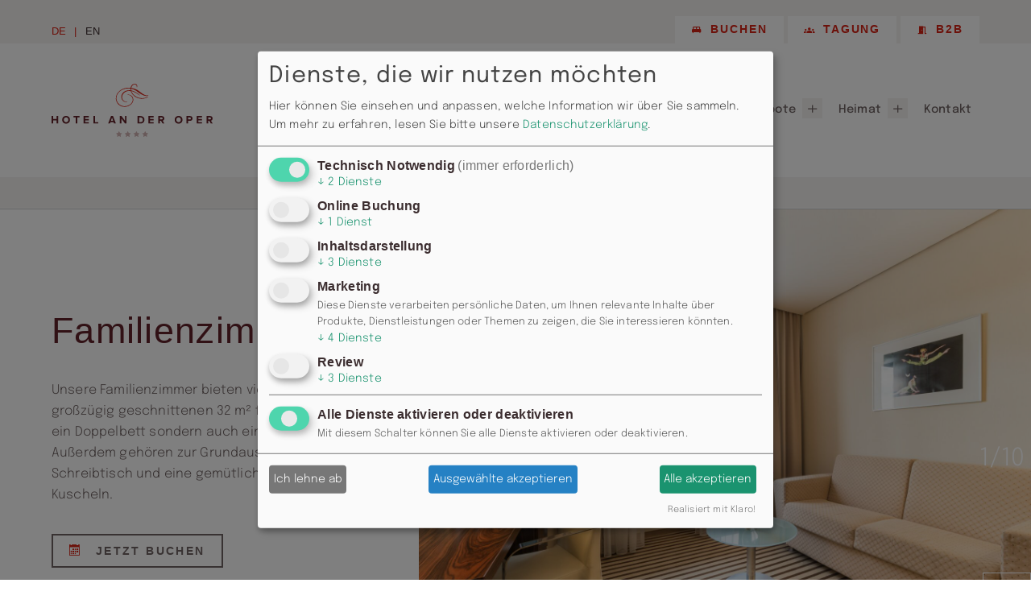

--- FILE ---
content_type: text/html; charset=utf-8
request_url: https://www.hoteloper-chemnitz.de/de/zimmer/zimmer-kategorien/familienzimmer-im-hotel-an-der-oper-chemnitz.html
body_size: 12143
content:
<!DOCTYPE html>
<html lang="de">
<head>

      <meta charset="utf-8">
    <title>Familienzimmer im Hotel an der Oper Chemnitz - Hotel an der Oper Chemnitz</title>
    <base href="https://www.hoteloper-chemnitz.de/">

          <meta name="robots" content="index,follow">
      <meta name="description" content="Familienzimmer mit viel Platz im Hotel an der Oper Chemnitz, inkl. Doppelbett und Aufbettung für Kinder, Sitzecke, Schreibtisch, Badezimmer mit Badewanne, WLAN und Smart TV.">
      <meta name="generator" content="Contao Open Source CMS">
    

   

    <meta name="viewport" content="width=device-width, initial-scale=1.0">
        <link rel="stylesheet" href="assets/contao/css/form.min.css?v=8a9171bc">
    <script data-pace-options='{ "restartOnPushState" : false, "eventLag" : false }' src="/files/themev3/vendor/pace/pace.min.js"></script>


    
        <link rel="alternate" hreflang="de" href="https://www.hoteloper-chemnitz.de/de/zimmer/zimmer-kategorien/familienzimmer-im-hotel-an-der-oper-chemnitz.html">
<link rel="alternate" hreflang="x-default" href="https://www.hoteloper-chemnitz.de/de/zimmer/zimmer-kategorien/familienzimmer-im-hotel-an-der-oper-chemnitz.html">
<link  rel="stylesheet" type="text/css" href="/files/themev3/css/main.css?v=20231227" media="all" />
<!--<script type="text/javascript" src="https://livejs.com/live.js"></script>-->
<link rel="apple-touch-icon" sizes="180x180" href="/files/themev3/img/favicons/apple-touch-icon.png">
<link rel="icon" type="image/png" href="/files/themev3/img/favicons/favicon-32x32.png" sizes="32x32">
<link rel="icon" type="image/png" href="/files/themev3/img/favicons/favicon-16x16.png" sizes="16x16">
<link rel="manifest" href="/files/themev3/img/favicons/manifest.json">
<link rel="mask-icon" href="/files/themev3/img/favicons/safari-pinned-tab.svg" >
<meta name="theme-color" content="#ffffff">
  
    
<script data-type="application/javascript" data-name="onsitetracking" data-src="/files/themev3/js/components/onsitetracking.js">
</script>

<script data-type="application/javascript" data-name="google-tag-manager" data-src="/files/themev3/js/components/google-tag-manager.js">
</script>



<!-- Google Tag Manager 
    <script data-name="google-tag-manager">(function(w,d,s,l,i){w[l]=w[l]||[];w[l].push({'gtm.start':
new Date().getTime(),event:'gtm.js'});var f=d.getElementsByTagName(s)[0],
j=d.createElement(s),dl=l!='dataLayer'?'&l='+l:'';j.async=true;j.src=
'https://www.googletagmanager.com/gtm.js?id='+i+dl;f.parentNode.insertBefore(j,f);
})(window,document,'script','dataLayer','GTM-T6BT4K2');</script>

 End Google Tag Manager -->

</head>
<body id="top" class="hoteloper-chemnitz" itemscope itemtype="http://schema.org/WebPage">


 	<!-- Google Tag Manager (noscript) -->
<noscript><iframe data-name="google-tag-manager" data-src="https://www.googletagmanager.com/ns.html?id=GTM-T6BT4K2"
height="0" width="0" style="display:none;visibility:hidden"></iframe></noscript>
<!-- End Google Tag Manager (noscript) -->



      
<div class="custom">
      
<div id="meta-header">
  <div class="inside">
    
<!-- indexer::stop -->
<nav class="mod_changelanguage block" itemscope="" itemtype="http://schema.org/SiteNavigationElement">

<a  class="active lang-de active first" href="https://www.hoteloper-chemnitz.de/de/zimmer/zimmer-kategorien/familienzimmer-im-hotel-an-der-oper-chemnitz.html" title="Familienzimmer im Hotel an der Oper Chemnitz"  >DE</a><a href="https://www.hoteloper-chemnitz.de/en/index-en.html" title="Hotel an der Oper Chemnitz EN" class="lang-en nofallback last" >EN</a>


</nav>
<!-- indexer::continue -->

<nav class="booking-buttons">
<a class="rooms" href="de/zimmer/zimmer-im-hotel-an-der-oper-chemnitz-buchen.html"><span class="icon-king_bed"></span>Buchen</a>
<a class="meeting" href="de/meetings-events/tagung-tagungshotel-tagungsraum-kongress-_konferenz_business-event-chemnitz.html"><span class="fa icon-groups"></span>Tagung</a>

<a class="b2b" href="de/angebote/firmenraten-longstay.html"><span class="fa icon-meeting_room"></span>B2B</a>

</nav>
<div id="nav-stage">

<!-- indexer::stop -->
<nav class="mod_changelanguage block" itemscope="" itemtype="http://schema.org/SiteNavigationElement">

<a  class="active lang-de active first" href="https://www.hoteloper-chemnitz.de/de/zimmer/zimmer-kategorien/familienzimmer-im-hotel-an-der-oper-chemnitz.html" title="Familienzimmer im Hotel an der Oper Chemnitz"  >DE</a><a href="https://www.hoteloper-chemnitz.de/en/index-en.html" title="Hotel an der Oper Chemnitz EN" class="lang-en nofallback last" >EN</a>


</nav>
<!-- indexer::continue -->


<!-- indexer::stop -->
<nav class="mod_navigation navbar main-navigation block" itemscope itemtype="http://schema.org/SiteNavigationElement">

  
  <a href="de/zimmer/zimmer-kategorien/familienzimmer-im-hotel-an-der-oper-chemnitz.html#skipNavigation180" class="invisible">Navigation überspringen</a>

  
  




<!--<button class="nav-toggle" data-target=".main-navigation"><span>Menü</span></button> -->








<ul class="level_1">
    
   
      <li class="first menu-item-392"><a href="de/das-hotel/hotel-an-der-oper-chemnitz.html" title="Hotel an der Oper Chemnitz - Businesshotel und Tagungshotel in der Innenstadt von Chemnitz" class="first menu-item-392" itemprop="url"><span itemprop="name">Das Hotel</span></a>
		  		</li>
   
    
   
      <li class="trail menu-item-393"><a href="de/zimmer/zimmer-hotel-oper-chemnitz-superior-premium-standard-familienzimmer-apartments.html" title="Zimmer im Hotel an der Oper Chemnitz" class="trail menu-item-393" itemprop="url"><span itemprop="name">Zimmer</span></a>
		  		</li>
   
    
   
      <li class=" menu-item-394"><a href="de/genuss-auf-h%C3%B6chstem-niveau-im-zentrum-von-chemnitz-restaurant-scala-bar-mozart-cafe-moskau.html" title="Genuss im Zentrum von Chemnitz: Restaurant SCALA, Bar MOZART und Cafe Moskau" itemprop="url"><span itemprop="name">Genuss</span></a>
		  		</li>
   
    
   
      <li class=" menu-item-395"><a href="de/meetings-events-tagungen-familienfeiern-veranstaltungen.html" title="Meetings &amp; Events" itemprop="url"><span itemprop="name">Meetings & Events</span></a>
		  		</li>
   
    
   
      <li class=" menu-item-408"><a href="de/karriere-jobs-stellenangebote-hotel-restaurant-gastronomie-chemnitz.html" title="Ihre Karriere in Hotel und Gastronomie" itemprop="url"><span itemprop="name">Karriere</span></a>
		  		</li>
   
    
   
      <li class="submenu menu-item-396"><a href="de/angebote-kulinarik-veranstaltungen.html" title="Angbote Kulinarik und Veranstaltungen im Hotel an der Oper Chemnitz" class="submenu menu-item-396" aria-haspopup="true" itemprop="url"><span itemprop="name">Angebote</span></a>
  






<ul class="level_2">
    
   
      <li class="first menu-item-429"><a href="de/angebote/aktuelle-angebote-im-hotel-an-der-oper-chemnitz.html" title="Aktuelle Angebote und saisonale Speisekarten" class="first menu-item-429" itemprop="url"><span itemprop="name">Aktuelle Angebote</span></a>
		  		</li>
   
    
   
      <li class=" menu-item-431"><a href="de/angebote/arrangements-chemnitz-hotel-oper-kulturhauptstadt-weihnachten-galerienrundgang-romantische-zeit-kunstgenuss.html" title="Arrangements im Hotel an der Oper Chemnitz" itemprop="url"><span itemprop="name">Arrangements</span></a>
		  		</li>
   
    
   
      <li class=" menu-item-496"><a href="de/angebote/firmenraten-longstay.html" title="Firmenraten &amp; Longstay" itemprop="url"><span itemprop="name">Firmenraten & Longstay</span></a>
		  		</li>
   
    
   
      <li class=" menu-item-497"><a href="de/meetings-events/ihre-besonderen-anl%C3%A4sse-familienfeiern-hochzeit-klassentreffen-weihnachtsfeier-geburtstag-partylocation-partyraum-chemnitz.html" title="Besondere Anlässe" itemprop="url"><span itemprop="name">Besondere Anlässe</span></a>
		  		</li>
   
    
   
      <li class="last menu-item-495"><a href="de/angebote/gruppenreisen.html" title="Gruppenreisen" class="last menu-item-495" itemprop="url"><span itemprop="name">Gruppenreisen</span></a>
		  		</li>
   
  </ul>



		<span class="dropdown-toggle"></span>   		</li>
   
    
   
      <li class="submenu menu-item-437"><a href="de/heimat.html" title="Heimat" class="submenu menu-item-437" aria-haspopup="true" itemprop="url"><span itemprop="name">Heimat</span></a>
  






<ul class="level_2">
    
   
      <li class="first menu-item-452"><a href="de/heimat/willkommen-in-chemnitz.html" title="Willkommen in Chemnitz" class="first menu-item-452" itemprop="url"><span itemprop="name">Willkommen in Chemnitz</span></a>
		  		</li>
   
    
   
      <li class=" menu-item-405"><a href="de/heimat/lieferanten.html" title="Lieferanten" itemprop="url"><span itemprop="name">Lieferanten</span></a>
		  		</li>
   
    
   
      <li class=" menu-item-407"><a href="de/heimat/empfehlungen.html" title="Empfehlungen" itemprop="url"><span itemprop="name">Empfehlungen</span></a>
		  		</li>
   
    
   
      <li class=" menu-item-450"><a href="de/heimat/chemnitz-2025.html" title="Kulturhauptstadt-Bewerbung Chemnitz 2025 – Wir sind dabei" itemprop="url"><span itemprop="name">Chemnitz 2025</span></a>
		  		</li>
   
    
   
      <li class="last menu-item-438"><a href="de/heimat/partner-patenschaften-sponsoring.html" title="Partner, Patenschaften &amp; Sponsoring" class="last menu-item-438" itemprop="url"><span itemprop="name">Partner, Patenschaften & Sponsoring</span></a>
		  		</li>
   
  </ul>



		<span class="dropdown-toggle"></span>   		</li>
   
    
   
      <li class="last menu-item-397"><a href="de/kontakt.html" title="Kontakt" class="last menu-item-397" itemprop="url"><span itemprop="name">Kontakt</span></a>
		  		</li>
   
  </ul>



  <a id="skipNavigation180" class="invisible">&nbsp;</a>

</nav>
<!-- indexer::continue -->

</div>  </div>
</div>
  </div>

    <div id="wrapper">

              
                    <header id="header" class="">
            <div class="inside">
              
<input id="nav-toggle" class="nav-toggle" data-target="#nav-stage" type="checkbox">

<label for="nav-toggle" class="hamburger">
  <div class="top"></div>
  <div class="mid"></div>
  <div class="bottom"></div>
</label>
<div class="site-branding">
					<figure class="logo">
					<a href="de/" title="Hotel an der Oper Chemnitz">
	



	
	<img class="logo-normal" src="https://www.hoteloper-chemnitz.de/files/themev3/svg/logo.svg" alt="Hotel an der Oper Chemnitz" />
	
	
	
					
					<img class="logo-sticky" src="https://www.hoteloper-chemnitz.de/files/themev3/svg/logo-symbol.svg" alt=""></a>
				



				
					</figure>


																					
										
					

		</div>
<!-- indexer::stop -->
<nav class="mod_navigation navbar main-navigation block" itemscope itemtype="http://schema.org/SiteNavigationElement">

  
  <a href="de/zimmer/zimmer-kategorien/familienzimmer-im-hotel-an-der-oper-chemnitz.html#skipNavigation180" class="invisible">Navigation überspringen</a>

  
  




<!--<button class="nav-toggle" data-target=".main-navigation"><span>Menü</span></button> -->








<ul class="level_1">
    
   
      <li class="first menu-item-392"><a href="de/das-hotel/hotel-an-der-oper-chemnitz.html" title="Hotel an der Oper Chemnitz - Businesshotel und Tagungshotel in der Innenstadt von Chemnitz" class="first menu-item-392" itemprop="url"><span itemprop="name">Das Hotel</span></a>
		  		</li>
   
    
   
      <li class="trail menu-item-393"><a href="de/zimmer/zimmer-hotel-oper-chemnitz-superior-premium-standard-familienzimmer-apartments.html" title="Zimmer im Hotel an der Oper Chemnitz" class="trail menu-item-393" itemprop="url"><span itemprop="name">Zimmer</span></a>
		  		</li>
   
    
   
      <li class=" menu-item-394"><a href="de/genuss-auf-h%C3%B6chstem-niveau-im-zentrum-von-chemnitz-restaurant-scala-bar-mozart-cafe-moskau.html" title="Genuss im Zentrum von Chemnitz: Restaurant SCALA, Bar MOZART und Cafe Moskau" itemprop="url"><span itemprop="name">Genuss</span></a>
		  		</li>
   
    
   
      <li class=" menu-item-395"><a href="de/meetings-events-tagungen-familienfeiern-veranstaltungen.html" title="Meetings &amp; Events" itemprop="url"><span itemprop="name">Meetings & Events</span></a>
		  		</li>
   
    
   
      <li class=" menu-item-408"><a href="de/karriere-jobs-stellenangebote-hotel-restaurant-gastronomie-chemnitz.html" title="Ihre Karriere in Hotel und Gastronomie" itemprop="url"><span itemprop="name">Karriere</span></a>
		  		</li>
   
    
   
      <li class="submenu menu-item-396"><a href="de/angebote-kulinarik-veranstaltungen.html" title="Angbote Kulinarik und Veranstaltungen im Hotel an der Oper Chemnitz" class="submenu menu-item-396" aria-haspopup="true" itemprop="url"><span itemprop="name">Angebote</span></a>
  






<ul class="level_2">
    
   
      <li class="first menu-item-429"><a href="de/angebote/aktuelle-angebote-im-hotel-an-der-oper-chemnitz.html" title="Aktuelle Angebote und saisonale Speisekarten" class="first menu-item-429" itemprop="url"><span itemprop="name">Aktuelle Angebote</span></a>
		  		</li>
   
    
   
      <li class=" menu-item-431"><a href="de/angebote/arrangements-chemnitz-hotel-oper-kulturhauptstadt-weihnachten-galerienrundgang-romantische-zeit-kunstgenuss.html" title="Arrangements im Hotel an der Oper Chemnitz" itemprop="url"><span itemprop="name">Arrangements</span></a>
		  		</li>
   
    
   
      <li class=" menu-item-496"><a href="de/angebote/firmenraten-longstay.html" title="Firmenraten &amp; Longstay" itemprop="url"><span itemprop="name">Firmenraten & Longstay</span></a>
		  		</li>
   
    
   
      <li class=" menu-item-497"><a href="de/meetings-events/ihre-besonderen-anl%C3%A4sse-familienfeiern-hochzeit-klassentreffen-weihnachtsfeier-geburtstag-partylocation-partyraum-chemnitz.html" title="Besondere Anlässe" itemprop="url"><span itemprop="name">Besondere Anlässe</span></a>
		  		</li>
   
    
   
      <li class="last menu-item-495"><a href="de/angebote/gruppenreisen.html" title="Gruppenreisen" class="last menu-item-495" itemprop="url"><span itemprop="name">Gruppenreisen</span></a>
		  		</li>
   
  </ul>



		<span class="dropdown-toggle"></span>   		</li>
   
    
   
      <li class="submenu menu-item-437"><a href="de/heimat.html" title="Heimat" class="submenu menu-item-437" aria-haspopup="true" itemprop="url"><span itemprop="name">Heimat</span></a>
  






<ul class="level_2">
    
   
      <li class="first menu-item-452"><a href="de/heimat/willkommen-in-chemnitz.html" title="Willkommen in Chemnitz" class="first menu-item-452" itemprop="url"><span itemprop="name">Willkommen in Chemnitz</span></a>
		  		</li>
   
    
   
      <li class=" menu-item-405"><a href="de/heimat/lieferanten.html" title="Lieferanten" itemprop="url"><span itemprop="name">Lieferanten</span></a>
		  		</li>
   
    
   
      <li class=" menu-item-407"><a href="de/heimat/empfehlungen.html" title="Empfehlungen" itemprop="url"><span itemprop="name">Empfehlungen</span></a>
		  		</li>
   
    
   
      <li class=" menu-item-450"><a href="de/heimat/chemnitz-2025.html" title="Kulturhauptstadt-Bewerbung Chemnitz 2025 – Wir sind dabei" itemprop="url"><span itemprop="name">Chemnitz 2025</span></a>
		  		</li>
   
    
   
      <li class="last menu-item-438"><a href="de/heimat/partner-patenschaften-sponsoring.html" title="Partner, Patenschaften &amp; Sponsoring" class="last menu-item-438" itemprop="url"><span itemprop="name">Partner, Patenschaften & Sponsoring</span></a>
		  		</li>
   
  </ul>



		<span class="dropdown-toggle"></span>   		</li>
   
    
   
      <li class="last menu-item-397"><a href="de/kontakt.html" title="Kontakt" class="last menu-item-397" itemprop="url"><span itemprop="name">Kontakt</span></a>
		  		</li>
   
  </ul>



  <a id="skipNavigation180" class="invisible">&nbsp;</a>

</nav>
<!-- indexer::continue -->
            </div>
          </header>
              
      



      
<script defer data-name="dirs21" data-src='https://js-sdk.dirs21.de/4b068add-916c-4dc4-acc9-1f48f3e6af4d' type='text/javascript' ></script>

<section class="quickbooking-wrap animated fadeIn animation-delay-500">

<div id="d21-quickbook" class="hotelbooking d21-quickbook d21-widget" d21-widget-uuid="" data-theme="" data-border-radius="0" data-v-app="" style="">
    <div class="d21-widget-container">
        <div class="d21-button d21-extended-button">
            
                        
                        <a target="_blank" href="https://reservation.one.dirs21.de/hoteloper-chemnitzde/" style="
    text-align: center;
    display: flex;
    justify-content: center;
">
                            <span class="d21-content d21-font-default">Jetzt
                            buchen!</span></a>
        </div>
    </div>
</div>


<!--
<div class="inside">
<a href="#" class="quickbooking-toggle">Quickbooking <span class="icon-chevron-down text-brand2"></span></a>
</div>
-->

</section>


              <div id="container">

                      <main id="main">


            
                

  <div class="mod_article full-width inside-fullwidth animated fadeInUpShort block" id="article-682">

    <div class="inside">
    
          <div class="flex-row ce_rsce_flexgrid_start flex-reverse-s flex-reverse-m flex-halign-between flex-valign-center block"><div class="ce_rsce_flexgrid_column_start pl-viewport w100s w100m w40l w33xl">
<h1 class="ce_headline mb-small">
  Familienzimmer</h1>

<div class="ce_text pt-xxxlarge block">

        
  
      <p>Unsere Familienzimmer bieten viel Platz für alle. Auf großzügig geschnittenen 32 m² finden Sie nicht nur ein Doppelbett sondern auch ein weiteres Einzelbett. Außerdem gehören zur Grundausstattung ein Schreibtisch und eine gemütliche Sitzecke zum Kuscheln.</p>  
  
  

</div>

<div class="block ce_hyperlink cta-btn mt-small " id="icon-calendar">

  
      <a class="" href="de/zimmer/zimmer-im-hotel-an-der-oper-chemnitz-buchen.html" class="hyperlink_txt" title="Jetzt Buchen">

			<span class="fa  icon-calendar"></span>
	
      Jetzt Buchen    </a>
  
</div>

</div>


	<!--<div></div>-->
<div class="ce_rsce_flexgrid_column_start w100s w100m w60l w60xl">
<div class="ce_gallery block">

        
  
  
<ul class="content-slider cols_1" itemscope itemtype="http://schema.org/ImageGallery">

        

              <li class="slide row_0 row_first even col_0 col_first col_last">
          <figure class="image_container">
                          
  <picture>
          <source srcset="assets/images/f/Hotel%20an%20der%20Oper%20-%20Doppelzimmer_5141099_fin-30d2c9c0.jpg 1x, assets/images/0/Hotel%20an%20der%20Oper%20-%20Doppelzimmer_5141099_fin-c9299c1e.jpg 2x" media="(max-width: 549px)">
          <source srcset="assets/images/c/Hotel%20an%20der%20Oper%20-%20Doppelzimmer_5141099_fin-982db1ce.jpg 1x, assets/images/6/Hotel%20an%20der%20Oper%20-%20Doppelzimmer_5141099_fin-624b2a9e.jpg 2x" media="(min-width: 550px) and (max-width: 767px)">
          <source srcset="assets/images/9/Hotel%20an%20der%20Oper%20-%20Doppelzimmer_5141099_fin-486cca09.jpg 1x, assets/images/1/Hotel%20an%20der%20Oper%20-%20Doppelzimmer_5141099_fin-e2d4b7fa.jpg 2x" media="(min-width: 768px) and (max-width: 1279px)">
          <source srcset="assets/images/6/Hotel%20an%20der%20Oper%20-%20Doppelzimmer_5141099_fin-624b2a9e.jpg 1x, assets/images/1/Hotel%20an%20der%20Oper%20-%20Doppelzimmer_5141099_fin-e2d4b7fa.jpg 1.5x" media="(min-width: 1200px) and (max-width: 1919px)">
          <source srcset="assets/images/1/Hotel%20an%20der%20Oper%20-%20Doppelzimmer_5141099_fin-e2d4b7fa.jpg" media="(min-width: 1920px)">
    
<img src="assets/images/6/Hotel%20an%20der%20Oper%20-%20Doppelzimmer_5141099_fin-624b2a9e.jpg" srcset="assets/images/6/Hotel%20an%20der%20Oper%20-%20Doppelzimmer_5141099_fin-624b2a9e.jpg 1x, assets/images/1/Hotel%20an%20der%20Oper%20-%20Doppelzimmer_5141099_fin-e2d4b7fa.jpg 1.5x" alt="" loading="lazy" itemprop="image">

  </picture>
                                  </figure>
        </li>
            
      
          

              <li class="slide row_1 odd col_0 col_first col_last">
          <figure class="image_container">
                          
  <picture>
          <source srcset="assets/images/c/Hotel%20an%20der%20Oper%20-%20Doppelzimmer_5140984_fin-1576555c.jpg 1x, assets/images/b/Hotel%20an%20der%20Oper%20-%20Doppelzimmer_5140984_fin-b7fc7e68.jpg 2x" media="(max-width: 549px)">
          <source srcset="assets/images/7/Hotel%20an%20der%20Oper%20-%20Doppelzimmer_5140984_fin-e625a51b.jpg 1x, assets/images/0/Hotel%20an%20der%20Oper%20-%20Doppelzimmer_5140984_fin-c8cfbd37.jpg 2x" media="(min-width: 550px) and (max-width: 767px)">
          <source srcset="assets/images/8/Hotel%20an%20der%20Oper%20-%20Doppelzimmer_5140984_fin-ca12f241.jpg 1x, assets/images/9/Hotel%20an%20der%20Oper%20-%20Doppelzimmer_5140984_fin-ad300d81.jpg 2x" media="(min-width: 768px) and (max-width: 1279px)">
          <source srcset="assets/images/0/Hotel%20an%20der%20Oper%20-%20Doppelzimmer_5140984_fin-c8cfbd37.jpg 1x, assets/images/9/Hotel%20an%20der%20Oper%20-%20Doppelzimmer_5140984_fin-ad300d81.jpg 1.5x" media="(min-width: 1200px) and (max-width: 1919px)">
          <source srcset="assets/images/9/Hotel%20an%20der%20Oper%20-%20Doppelzimmer_5140984_fin-ad300d81.jpg" media="(min-width: 1920px)">
    
<img src="assets/images/0/Hotel%20an%20der%20Oper%20-%20Doppelzimmer_5140984_fin-c8cfbd37.jpg" srcset="assets/images/0/Hotel%20an%20der%20Oper%20-%20Doppelzimmer_5140984_fin-c8cfbd37.jpg 1x, assets/images/9/Hotel%20an%20der%20Oper%20-%20Doppelzimmer_5140984_fin-ad300d81.jpg 1.5x" alt="" loading="lazy" itemprop="image">

  </picture>
                                  </figure>
        </li>
            
      
          

              <li class="slide row_2 even col_0 col_first col_last">
          <figure class="image_container">
                          
  <picture>
          <source srcset="assets/images/1/Hotel%20an%20der%20Oper%20-%20Doppelzimmer_5140975_fin-96358d37.jpg 1x, assets/images/1/Hotel%20an%20der%20Oper%20-%20Doppelzimmer_5140975_fin-97a5414c.jpg 2x" media="(max-width: 549px)">
          <source srcset="assets/images/8/Hotel%20an%20der%20Oper%20-%20Doppelzimmer_5140975_fin-1ddd01dd.jpg 1x, assets/images/1/Hotel%20an%20der%20Oper%20-%20Doppelzimmer_5140975_fin-0a4c3e5c.jpg 2x" media="(min-width: 550px) and (max-width: 767px)">
          <source srcset="assets/images/0/Hotel%20an%20der%20Oper%20-%20Doppelzimmer_5140975_fin-2e7eb42d.jpg 1x, assets/images/a/Hotel%20an%20der%20Oper%20-%20Doppelzimmer_5140975_fin-4f72769d.jpg 2x" media="(min-width: 768px) and (max-width: 1279px)">
          <source srcset="assets/images/1/Hotel%20an%20der%20Oper%20-%20Doppelzimmer_5140975_fin-0a4c3e5c.jpg 1x, assets/images/a/Hotel%20an%20der%20Oper%20-%20Doppelzimmer_5140975_fin-4f72769d.jpg 1.5x" media="(min-width: 1200px) and (max-width: 1919px)">
          <source srcset="assets/images/a/Hotel%20an%20der%20Oper%20-%20Doppelzimmer_5140975_fin-4f72769d.jpg" media="(min-width: 1920px)">
    
<img src="assets/images/1/Hotel%20an%20der%20Oper%20-%20Doppelzimmer_5140975_fin-0a4c3e5c.jpg" srcset="assets/images/1/Hotel%20an%20der%20Oper%20-%20Doppelzimmer_5140975_fin-0a4c3e5c.jpg 1x, assets/images/a/Hotel%20an%20der%20Oper%20-%20Doppelzimmer_5140975_fin-4f72769d.jpg 1.5x" alt="" loading="lazy" itemprop="image">

  </picture>
                                  </figure>
        </li>
            
      
          

              <li class="slide row_3 odd col_0 col_first col_last">
          <figure class="image_container">
                          
  <picture>
          <source srcset="assets/images/e/Hotel%20an%20der%20Oper%20-%20Doppelzimmer_5141328_fin-cfd146c7.jpg 1x, assets/images/3/Hotel%20an%20der%20Oper%20-%20Doppelzimmer_5141328_fin-a9ff4eff.jpg 2x" media="(max-width: 549px)">
          <source srcset="assets/images/f/Hotel%20an%20der%20Oper%20-%20Doppelzimmer_5141328_fin-b47b004c.jpg 1x, assets/images/3/Hotel%20an%20der%20Oper%20-%20Doppelzimmer_5141328_fin-9ca72be4.jpg 2x" media="(min-width: 550px) and (max-width: 767px)">
          <source srcset="assets/images/f/Hotel%20an%20der%20Oper%20-%20Doppelzimmer_5141328_fin-57212b6b.jpg 1x, assets/images/b/Hotel%20an%20der%20Oper%20-%20Doppelzimmer_5141328_fin-0c89ebcc.jpg 2x" media="(min-width: 768px) and (max-width: 1279px)">
          <source srcset="assets/images/3/Hotel%20an%20der%20Oper%20-%20Doppelzimmer_5141328_fin-9ca72be4.jpg 1x, assets/images/b/Hotel%20an%20der%20Oper%20-%20Doppelzimmer_5141328_fin-0c89ebcc.jpg 1.5x" media="(min-width: 1200px) and (max-width: 1919px)">
          <source srcset="assets/images/b/Hotel%20an%20der%20Oper%20-%20Doppelzimmer_5141328_fin-0c89ebcc.jpg" media="(min-width: 1920px)">
    
<img src="assets/images/3/Hotel%20an%20der%20Oper%20-%20Doppelzimmer_5141328_fin-9ca72be4.jpg" srcset="assets/images/3/Hotel%20an%20der%20Oper%20-%20Doppelzimmer_5141328_fin-9ca72be4.jpg 1x, assets/images/b/Hotel%20an%20der%20Oper%20-%20Doppelzimmer_5141328_fin-0c89ebcc.jpg 1.5x" alt="" loading="lazy" itemprop="image">

  </picture>
                                  </figure>
        </li>
            
      
          

              <li class="slide row_4 even col_0 col_first col_last">
          <figure class="image_container">
                          
  <picture>
          <source srcset="assets/images/2/Hotel%20an%20der%20Oper%20-%20Doppelzimmer_5150236_fin-ecaa296f.jpg 1x, assets/images/e/Hotel%20an%20der%20Oper%20-%20Doppelzimmer_5150236_fin-87428102.jpg 2x" media="(max-width: 549px)">
          <source srcset="assets/images/7/Hotel%20an%20der%20Oper%20-%20Doppelzimmer_5150236_fin-69d5b580.jpg 1x, assets/images/f/Hotel%20an%20der%20Oper%20-%20Doppelzimmer_5150236_fin-731d31de.jpg 2x" media="(min-width: 550px) and (max-width: 767px)">
          <source srcset="assets/images/5/Hotel%20an%20der%20Oper%20-%20Doppelzimmer_5150236_fin-427630ba.jpg 1x, assets/images/6/Hotel%20an%20der%20Oper%20-%20Doppelzimmer_5150236_fin-af965b96.jpg 2x" media="(min-width: 768px) and (max-width: 1279px)">
          <source srcset="assets/images/f/Hotel%20an%20der%20Oper%20-%20Doppelzimmer_5150236_fin-731d31de.jpg 1x, assets/images/6/Hotel%20an%20der%20Oper%20-%20Doppelzimmer_5150236_fin-af965b96.jpg 1.5x" media="(min-width: 1200px) and (max-width: 1919px)">
          <source srcset="assets/images/6/Hotel%20an%20der%20Oper%20-%20Doppelzimmer_5150236_fin-af965b96.jpg" media="(min-width: 1920px)">
    
<img src="assets/images/f/Hotel%20an%20der%20Oper%20-%20Doppelzimmer_5150236_fin-731d31de.jpg" srcset="assets/images/f/Hotel%20an%20der%20Oper%20-%20Doppelzimmer_5150236_fin-731d31de.jpg 1x, assets/images/6/Hotel%20an%20der%20Oper%20-%20Doppelzimmer_5150236_fin-af965b96.jpg 1.5x" alt="" loading="lazy" itemprop="image">

  </picture>
                                  </figure>
        </li>
            
      
          

              <li class="slide row_5 odd col_0 col_first col_last">
          <figure class="image_container">
                          
  <picture>
          <source srcset="assets/images/8/Hotel%20an%20der%20Oper%20-%20Doppelzimmer_5141221_fin-0dddc9c6.jpg 1x, assets/images/1/Hotel%20an%20der%20Oper%20-%20Doppelzimmer_5141221_fin-4f937837.jpg 2x" media="(max-width: 549px)">
          <source srcset="assets/images/0/Hotel%20an%20der%20Oper%20-%20Doppelzimmer_5141221_fin-93bb070f.jpg 1x, assets/images/7/Hotel%20an%20der%20Oper%20-%20Doppelzimmer_5141221_fin-d1b28fb4.jpg 2x" media="(min-width: 550px) and (max-width: 767px)">
          <source srcset="assets/images/0/Hotel%20an%20der%20Oper%20-%20Doppelzimmer_5141221_fin-80cdaa39.jpg 1x, assets/images/8/Hotel%20an%20der%20Oper%20-%20Doppelzimmer_5141221_fin-816317e4.jpg 2x" media="(min-width: 768px) and (max-width: 1279px)">
          <source srcset="assets/images/7/Hotel%20an%20der%20Oper%20-%20Doppelzimmer_5141221_fin-d1b28fb4.jpg 1x, assets/images/8/Hotel%20an%20der%20Oper%20-%20Doppelzimmer_5141221_fin-816317e4.jpg 1.5x" media="(min-width: 1200px) and (max-width: 1919px)">
          <source srcset="assets/images/8/Hotel%20an%20der%20Oper%20-%20Doppelzimmer_5141221_fin-816317e4.jpg" media="(min-width: 1920px)">
    
<img src="assets/images/7/Hotel%20an%20der%20Oper%20-%20Doppelzimmer_5141221_fin-d1b28fb4.jpg" srcset="assets/images/7/Hotel%20an%20der%20Oper%20-%20Doppelzimmer_5141221_fin-d1b28fb4.jpg 1x, assets/images/8/Hotel%20an%20der%20Oper%20-%20Doppelzimmer_5141221_fin-816317e4.jpg 1.5x" alt="" loading="lazy" itemprop="image">

  </picture>
                                  </figure>
        </li>
            
      
          

              <li class="slide row_6 even col_0 col_first col_last">
          <figure class="image_container">
                          
  <picture>
          <source srcset="assets/images/7/Hotel%20an%20der%20Oper%20-%20Doppelzimmer_5141241_fin-cc86116b.jpg 1x, assets/images/5/Hotel%20an%20der%20Oper%20-%20Doppelzimmer_5141241_fin-d0334538.jpg 2x" media="(max-width: 549px)">
          <source srcset="assets/images/2/Hotel%20an%20der%20Oper%20-%20Doppelzimmer_5141241_fin-041597eb.jpg 1x, assets/images/7/Hotel%20an%20der%20Oper%20-%20Doppelzimmer_5141241_fin-99380319.jpg 2x" media="(min-width: 550px) and (max-width: 767px)">
          <source srcset="assets/images/4/Hotel%20an%20der%20Oper%20-%20Doppelzimmer_5141241_fin-238750f2.jpg 1x, assets/images/4/Hotel%20an%20der%20Oper%20-%20Doppelzimmer_5141241_fin-ad9496e7.jpg 2x" media="(min-width: 768px) and (max-width: 1279px)">
          <source srcset="assets/images/7/Hotel%20an%20der%20Oper%20-%20Doppelzimmer_5141241_fin-99380319.jpg 1x, assets/images/4/Hotel%20an%20der%20Oper%20-%20Doppelzimmer_5141241_fin-ad9496e7.jpg 1.5x" media="(min-width: 1200px) and (max-width: 1919px)">
          <source srcset="assets/images/4/Hotel%20an%20der%20Oper%20-%20Doppelzimmer_5141241_fin-ad9496e7.jpg" media="(min-width: 1920px)">
    
<img src="assets/images/7/Hotel%20an%20der%20Oper%20-%20Doppelzimmer_5141241_fin-99380319.jpg" srcset="assets/images/7/Hotel%20an%20der%20Oper%20-%20Doppelzimmer_5141241_fin-99380319.jpg 1x, assets/images/4/Hotel%20an%20der%20Oper%20-%20Doppelzimmer_5141241_fin-ad9496e7.jpg 1.5x" alt="" loading="lazy" itemprop="image">

  </picture>
                                  </figure>
        </li>
            
      
          

              <li class="slide row_7 odd col_0 col_first col_last">
          <figure class="image_container">
                          
  <picture>
          <source srcset="assets/images/e/Hotel%20an%20der%20Oper%20-%20Doppelzimmer_5141269_fin-d12cd654.jpg 1x, assets/images/8/Hotel%20an%20der%20Oper%20-%20Doppelzimmer_5141269_fin-c4d21350.jpg 2x" media="(max-width: 549px)">
          <source srcset="assets/images/f/Hotel%20an%20der%20Oper%20-%20Doppelzimmer_5141269_fin-0de5873b.jpg 1x, assets/images/c/Hotel%20an%20der%20Oper%20-%20Doppelzimmer_5141269_fin-5dac49da.jpg 2x" media="(min-width: 550px) and (max-width: 767px)">
          <source srcset="assets/images/a/Hotel%20an%20der%20Oper%20-%20Doppelzimmer_5141269_fin-71ec2e05.jpg 1x, assets/images/2/Hotel%20an%20der%20Oper%20-%20Doppelzimmer_5141269_fin-9b828a0b.jpg 2x" media="(min-width: 768px) and (max-width: 1279px)">
          <source srcset="assets/images/c/Hotel%20an%20der%20Oper%20-%20Doppelzimmer_5141269_fin-5dac49da.jpg 1x, assets/images/2/Hotel%20an%20der%20Oper%20-%20Doppelzimmer_5141269_fin-9b828a0b.jpg 1.5x" media="(min-width: 1200px) and (max-width: 1919px)">
          <source srcset="assets/images/2/Hotel%20an%20der%20Oper%20-%20Doppelzimmer_5141269_fin-9b828a0b.jpg" media="(min-width: 1920px)">
    
<img src="assets/images/c/Hotel%20an%20der%20Oper%20-%20Doppelzimmer_5141269_fin-5dac49da.jpg" srcset="assets/images/c/Hotel%20an%20der%20Oper%20-%20Doppelzimmer_5141269_fin-5dac49da.jpg 1x, assets/images/2/Hotel%20an%20der%20Oper%20-%20Doppelzimmer_5141269_fin-9b828a0b.jpg 1.5x" alt="" loading="lazy" itemprop="image">

  </picture>
                                  </figure>
        </li>
            
      
          

              <li class="slide row_8 even col_0 col_first col_last">
          <figure class="image_container">
                          
  <picture>
          <source srcset="assets/images/1/Hotel%20an%20der%20Oper%20-%20Doppelzimmer_5140779_fin-10b377f0.jpg 1x, assets/images/2/Hotel%20an%20der%20Oper%20-%20Doppelzimmer_5140779_fin-e4ff0985.jpg 2x" media="(max-width: 549px)">
          <source srcset="assets/images/8/Hotel%20an%20der%20Oper%20-%20Doppelzimmer_5140779_fin-187c1873.jpg 1x, assets/images/5/Hotel%20an%20der%20Oper%20-%20Doppelzimmer_5140779_fin-b8139d3f.jpg 2x" media="(min-width: 550px) and (max-width: 767px)">
          <source srcset="assets/images/c/Hotel%20an%20der%20Oper%20-%20Doppelzimmer_5140779_fin-c7558e94.jpg 1x, assets/images/a/Hotel%20an%20der%20Oper%20-%20Doppelzimmer_5140779_fin-14fcbd66.jpg 2x" media="(min-width: 768px) and (max-width: 1279px)">
          <source srcset="assets/images/5/Hotel%20an%20der%20Oper%20-%20Doppelzimmer_5140779_fin-b8139d3f.jpg 1x, assets/images/a/Hotel%20an%20der%20Oper%20-%20Doppelzimmer_5140779_fin-14fcbd66.jpg 1.5x" media="(min-width: 1200px) and (max-width: 1919px)">
          <source srcset="assets/images/a/Hotel%20an%20der%20Oper%20-%20Doppelzimmer_5140779_fin-14fcbd66.jpg" media="(min-width: 1920px)">
    
<img src="assets/images/5/Hotel%20an%20der%20Oper%20-%20Doppelzimmer_5140779_fin-b8139d3f.jpg" srcset="assets/images/5/Hotel%20an%20der%20Oper%20-%20Doppelzimmer_5140779_fin-b8139d3f.jpg 1x, assets/images/a/Hotel%20an%20der%20Oper%20-%20Doppelzimmer_5140779_fin-14fcbd66.jpg 1.5x" alt="" loading="lazy" itemprop="image">

  </picture>
                                  </figure>
        </li>
            
      
          

              <li class="slide row_9 row_last odd col_0 col_first col_last">
          <figure class="image_container">
                          
  <picture>
          <source srcset="assets/images/d/Hotel%20an%20der%20Oper%20-%20Doppelzimmer_5150164_fin-e81949a5.jpg 1x, assets/images/9/Hotel%20an%20der%20Oper%20-%20Doppelzimmer_5150164_fin-57a780a7.jpg 2x" media="(max-width: 549px)">
          <source srcset="assets/images/8/Hotel%20an%20der%20Oper%20-%20Doppelzimmer_5150164_fin-58fefb81.jpg 1x, assets/images/7/Hotel%20an%20der%20Oper%20-%20Doppelzimmer_5150164_fin-e06ff259.jpg 2x" media="(min-width: 550px) and (max-width: 767px)">
          <source srcset="assets/images/8/Hotel%20an%20der%20Oper%20-%20Doppelzimmer_5150164_fin-d87cd793.jpg 1x, assets/images/e/Hotel%20an%20der%20Oper%20-%20Doppelzimmer_5150164_fin-9b1626c3.jpg 2x" media="(min-width: 768px) and (max-width: 1279px)">
          <source srcset="assets/images/7/Hotel%20an%20der%20Oper%20-%20Doppelzimmer_5150164_fin-e06ff259.jpg 1x, assets/images/e/Hotel%20an%20der%20Oper%20-%20Doppelzimmer_5150164_fin-9b1626c3.jpg 1.5x" media="(min-width: 1200px) and (max-width: 1919px)">
          <source srcset="assets/images/e/Hotel%20an%20der%20Oper%20-%20Doppelzimmer_5150164_fin-9b1626c3.jpg" media="(min-width: 1920px)">
    
<img src="assets/images/7/Hotel%20an%20der%20Oper%20-%20Doppelzimmer_5150164_fin-e06ff259.jpg" srcset="assets/images/7/Hotel%20an%20der%20Oper%20-%20Doppelzimmer_5150164_fin-e06ff259.jpg 1x, assets/images/e/Hotel%20an%20der%20Oper%20-%20Doppelzimmer_5150164_fin-9b1626c3.jpg 1.5x" alt="" loading="lazy" itemprop="image">

  </picture>
                                  </figure>
        </li>
            
      
      
  <div class="paging-status">1/10</div>

      <a href="#" class="slider-arrow slider-prev previous"></a>
      <a href="#" class="slider-arrow slider-next next"></a>


</ul>
  

</div>

</div>


	<!--<div></div>-->

</div>


	<!--<div></div>-->
    
        </div>
  </div>
 



  <div class="mod_article mt-medium full-width inside-wide block" id="article-889">

    <div class="inside">
    
          <div class="flex-row flex-halign-between flex-valign-stretch ce_rsce_iconbox block" >

		
		<div class="slide w20 w20m w50s  mb-small" id="id1_">
		<article  id="" class="box-multi left-icon-box    p-xsmall  animated animation-delay-500 fadeInUpShort ">


		
						
			
			
			<figure class="image_container margin-center ">
				
					
										
							
							<i class="icon-expand"></i>


					

					

									

				
			</figure>
			


			
						


			

			
			<div class="text-content   ">
				
								
				<p><p>32 m²</p></p>
				
							</div>

				</article>
	</div>
	
		<div class="slide w20 w20m w50s  mb-small" id="id2_">
		<article  id="" class="box-multi left-icon-box    p-xsmall  animated animation-delay-500 fadeInUpShort ">


		
						
			
			
			<figure class="image_container margin-center ">
				
					
										
							
							<i class="icon-king_bed"></i>


					

					

									

				
			</figure>
			


			
						


			

			
			<div class="text-content   ">
				
								
				<p><p>1 Doppelbett + 1 Zustellbett</p></p>
				
							</div>

				</article>
	</div>
	
		<div class="slide w20 w20m w50s  mb-small" id="id3_">
		<article  id="" class="box-multi left-icon-box    p-xsmall  animated animation-delay-500 fadeInUpShort ">


		
						
			
			
			<figure class="image_container margin-center ">
				
					
										
							
							<i class="icon-wifi"></i>


					

					

									

				
			</figure>
			


			
						


			

			
			<div class="text-content   ">
				
								
				<p><p>High Speed WLAN</p></p>
				
							</div>

				</article>
	</div>
	
		<div class="slide w20 w20m w50s  mb-small" id="id4_">
		<article  id="" class="box-multi left-icon-box    p-xsmall  animated animation-delay-500 fadeInUpShort ">


		
						
			
			
			<figure class="image_container margin-center ">
				
					
										
							
							<i class="icon-live_tv"></i>


					

					

									

				
			</figure>
			


			
						


			

			
			<div class="text-content   ">
				
								
				<p><p>Smart HD Fernseher</p></p>
				
							</div>

				</article>
	</div>
	
		<div class="slide w20 w20m w50s  mb-small" id="id5_">
		<article  id="" class="box-multi left-icon-box    p-xsmall  animated animation-delay-500 fadeInUpShort ">


		
						
			
			
			<figure class="image_container margin-center ">
				
					
										
							
							<i class="icon-child_care"></i>


					

					

									

				
			</figure>
			


			
						


			

			
			<div class="text-content   ">
				
								
				<p><p>Aufbettung möglich</p></p>
				
							</div>

				</article>
	</div>
	</div><div class="flex-row ce_rsce_flexgrid_start flex-halign-between flex-valign-stretch mt-small block">
<div class="ce_image w100s w100m w50l mb-small w60xl block">

        
  
  
<figure class="image_container">
  
  
  <picture>
          <source srcset="assets/images/a/Hotel%20an%20der%20Oper%20-%20Doppelzimmer_5141302_fin-9fa95ce0.jpg 1x, assets/images/1/Hotel%20an%20der%20Oper%20-%20Doppelzimmer_5141302_fin-2a2877ce.jpg 2x" media="(max-width: 549px)">
          <source srcset="assets/images/9/Hotel%20an%20der%20Oper%20-%20Doppelzimmer_5141302_fin-29be03e0.jpg 1x, assets/images/f/Hotel%20an%20der%20Oper%20-%20Doppelzimmer_5141302_fin-792b9e4f.jpg 2x" media="(min-width: 550px) and (max-width: 767px)">
          <source srcset="assets/images/c/Hotel%20an%20der%20Oper%20-%20Doppelzimmer_5141302_fin-bb2b0ea1.jpg 1x, assets/images/7/Hotel%20an%20der%20Oper%20-%20Doppelzimmer_5141302_fin-8aef5be6.jpg 1.875x" media="(min-width: 768px) and (max-width: 1279px)">
          <source srcset="assets/images/e/Hotel%20an%20der%20Oper%20-%20Doppelzimmer_5141302_fin-506120ca.jpg 1x, assets/images/7/Hotel%20an%20der%20Oper%20-%20Doppelzimmer_5141302_fin-8aef5be6.jpg 1.25x" media="(min-width: 1200px) and (max-width: 1919px)">
          <source srcset="assets/images/7/Hotel%20an%20der%20Oper%20-%20Doppelzimmer_5141302_fin-8aef5be6.jpg" media="(min-width: 1920px)">
    
<img src="assets/images/e/Hotel%20an%20der%20Oper%20-%20Doppelzimmer_5141302_fin-506120ca.jpg" srcset="assets/images/e/Hotel%20an%20der%20Oper%20-%20Doppelzimmer_5141302_fin-506120ca.jpg 1x, assets/images/7/Hotel%20an%20der%20Oper%20-%20Doppelzimmer_5141302_fin-8aef5be6.jpg 1.25x" alt="" loading="lazy" itemprop="image">

  </picture>

  
  </figure>


</div>

<div class="ce_image w100s w100m w50l mb-small w40xl block">

        
  
  
<figure class="image_container">
  
  
  <picture>
          <source srcset="assets/images/7/Hotel%20an%20der%20Oper%20-%20Doppelzimmer_5140984_fin-7b60915b.jpg 1x, assets/images/c/Hotel%20an%20der%20Oper%20-%20Doppelzimmer_5140984_fin-797535e0.jpg 2x" media="(max-width: 549px)">
          <source srcset="assets/images/0/Hotel%20an%20der%20Oper%20-%20Doppelzimmer_5140984_fin-c705bf04.jpg 1x, assets/images/0/Hotel%20an%20der%20Oper%20-%20Doppelzimmer_5140984_fin-2bf36417.jpg 2x" media="(min-width: 550px) and (max-width: 767px)">
          <source srcset="assets/images/8/Hotel%20an%20der%20Oper%20-%20Doppelzimmer_5140984_fin-945be66b.jpg 1x, assets/images/5/Hotel%20an%20der%20Oper%20-%20Doppelzimmer_5140984_fin-d03364ad.jpg 2x" media="(min-width: 768px) and (max-width: 1279px)">
          <source srcset="assets/images/7/Hotel%20an%20der%20Oper%20-%20Doppelzimmer_5140984_fin-8a506570.jpg 1x, assets/images/5/Hotel%20an%20der%20Oper%20-%20Doppelzimmer_5140984_fin-d03364ad.jpg 1.8x" media="(min-width: 1200px)">
    
<img src="assets/images/7/Hotel%20an%20der%20Oper%20-%20Doppelzimmer_5140984_fin-8a506570.jpg" srcset="assets/images/7/Hotel%20an%20der%20Oper%20-%20Doppelzimmer_5140984_fin-8a506570.jpg 1x, assets/images/5/Hotel%20an%20der%20Oper%20-%20Doppelzimmer_5140984_fin-d03364ad.jpg 1.8x" width="1000" height="1000" alt="" loading="lazy" itemprop="image">

  </picture>

  
  </figure>


</div>

</div>


	<!--<div></div>-->
    
        </div>
  </div>
 



  <div class="mod_article block" id="article-683">

    <div class="inside">
    
          
<h3 class="ce_headline mt-medium text-center">
  Ausstattung des<br>Familienzimmers</h3>

<div class="ce_text room-list columns-3 mb-medium p-medium block">

        
  
      <ul>
<li>32 m²</li>
<li>1 Doppelbett + 1 Zustellbett</li>
<li>Minibar</li>
<li>Dusche</li>
<li>Telefon</li>
<li>Klimaanlage</li>
<li>Haartrockner</li>
<li>Weckservice/Wecker</li>
<li>Radio</li>
<li>Schreibtisch</li>
<li>Sitzecke</li>
<li>Kostenfreie Pflegeprodukte</li>
<li>WC</li>
<li>Eigenes Badezimmer</li>
<li>Kostenfreies High-Speed WLAN</li>
<li>Badezimmer mit Badewanne &amp; Dusche</li>
<li>Teppichboden</li>
<li>Smart HD Fernseher</li>
<li>Weckservice</li>
<li>Wecker</li>
<li>Schrank</li>
<li>Obere Stockwerke mit Fahrstuhl erreichbar</li>
</ul>
<p>&nbsp;</p>  
  
  

</div>
    
        </div>
  </div>
 



  <div class="mod_article mt-large full-width inside-fullwidth animated fadeInUpShort block" id="article-788">

    <div class="inside">
    
          

<div class="ce_rsce_stage stage-360 text-center height-100 ">
<div class="no-slider block height-100" >

				<!--  -->
	<div class="slide height-100">
		<article class="stage height-100 animated fadeInUpShort medium  center text-center 
		" id="">
			
									
						<!--<a href="https://virtuelles-chemnitz.de/09111/hotel-an-der-oper/?startscene=hoteloper_comfort_zimmer&start_hlookat=-43.00&start_vlookat=28.00&start_fov=120.0"> -->
						
			
			<figure class="image_background_container jarallax" data-jarallax data-speed="0.8">
								<!--<div data-rellax-container>
									<div class="rellax"
						data-rellax-speed="0.8"
						data-rellax-xs-speed="0"
						data-rellax-mobile-speed="0"
						data-rellax-tablet-speed="0.8"
						data-rellax-desktop-speed="0.8">-->
												
						
						<div class="jarallax-img">							
							
  <picture>
          <source srcset="assets/images/d/Hotel%20an%20der%20Oper%20-%20Doppelzimmer_5141241_fin-f4154768.jpg 1x, assets/images/e/Hotel%20an%20der%20Oper%20-%20Doppelzimmer_5141241_fin-dd5ce344.jpg 2x" media="(max-width: 549px)">
          <source srcset="assets/images/e/Hotel%20an%20der%20Oper%20-%20Doppelzimmer_5141241_fin-d0a5402f.jpg 1x, assets/images/a/Hotel%20an%20der%20Oper%20-%20Doppelzimmer_5141241_fin-65c7877a.jpg 2x" media="(min-width: 550px) and (max-width: 767px)">
          <source srcset="assets/images/2/Hotel%20an%20der%20Oper%20-%20Doppelzimmer_5141241_fin-f777d78d.jpg 1x, assets/images/9/Hotel%20an%20der%20Oper%20-%20Doppelzimmer_5141241_fin-7212a2dc.jpg 1.875x" media="(min-width: 768px) and (max-width: 1279px)">
          <source srcset="assets/images/6/Hotel%20an%20der%20Oper%20-%20Doppelzimmer_5141241_fin-f1214c59.jpg 1x, assets/images/9/Hotel%20an%20der%20Oper%20-%20Doppelzimmer_5141241_fin-7212a2dc.jpg 1.25x" media="(min-width: 1200px) and (max-width: 1919px)">
          <source srcset="assets/images/9/Hotel%20an%20der%20Oper%20-%20Doppelzimmer_5141241_fin-7212a2dc.jpg" media="(min-width: 1920px)">
    
<img src="assets/images/6/Hotel%20an%20der%20Oper%20-%20Doppelzimmer_5141241_fin-f1214c59.jpg" srcset="assets/images/6/Hotel%20an%20der%20Oper%20-%20Doppelzimmer_5141241_fin-f1214c59.jpg 1x, assets/images/9/Hotel%20an%20der%20Oper%20-%20Doppelzimmer_5141241_fin-7212a2dc.jpg 1.25x" alt="" loading="lazy" itemprop="image">

  </picture>
													</div>
												
											<!--</div>
				</div>-->
							</figure>


			
			
					</a>
						<figure class="background-layer  full-layer black"
						style="
			opacity:0 !important;
			
			"
					></figure>


				<div class="inside">
			
			
			<section class="panel animated animation-delay-400 fadeInUpShort 

			


			text-white " >
				<div class="inner-content">
												<!--<div class="seperator animated fadeInShort"> <div class="line left"></div> <div class="ornament"></div> <div class="line right"></div> </div>-->
				<div class="text animated fadeInUpShort text-white">
					<h2><a href="https://virtuelles-chemnitz.de/09111/hotel-an-der-oper/?startscene=hoteloper_comfort_zimmer&amp;start_hlookat=-43.00&amp;start_vlookat=28.00&amp;start_fov=120.0" target="_blank" rel="noopener"> 360°</a></h2>					
					<!--												
					-->


										<a class='arrow-button mt-small arrow-text-white' href='https://virtuelles-chemnitz.de/09111/hotel-an-der-oper/?startscene=hoteloper_comfort_zimmer&start_hlookat=-43.00&start_vlookat=28.00&start_fov=120.0'>
				        <span class='the-arrow -left'>
				          <span class='shaft'></span>
				        </span>
				        <span class='arrow-main'>
				          <span class='text text-uppercase text-white font-main text-small letter-spacing'>
				          					        	Mehr			        	
				            				          </span>
				          <span class='the-arrow -right'>
				            <span class='shaft'></span>
				          </span>
				        </span>
				   	</a>
					



				</div>
				
				</div><!-- /inner-content-->
				</section><!-- /panel -->

			</div><!--inside-->
							
			

							
				
			</article>
		</div>
		
			</div>
	</div>    
        </div>
  </div>
 



  <div class="mod_article full-width inside-wide animated fadeIn block" id="article-1126">

    <div class="inside">
    
          

      
<h3 class="ce_headline mt-large mb-small text-center animated fadeInUpShort">
  Zimmerkategorien 
<figure class="line-animation short animated"></figure></h3>
<div class="flex-row ce_rsce_flexgrid_start flex-halign-stretch flex-valign-start block"><div class="ce_rsce_flexgrid_column_start mt-small w100s w100m w50l w50xl"><div class=" ce_rsce_iconbox block" >

		
		<div class="slide   " id="id1_superior">
		<article  id="superior" class="box-multi big-image-icon-box      animated animation-delay-500 fadeInUpShort ">


						<a href="de/zimmer/zimmer-kategorien/superior-zimmer-im-hotel-an-der-oper-chemnitz.html">
					
			
		
						
			
			
			<figure class="image_container margin-center ">
				
					
																				
  <picture>
          <source srcset="assets/images/a/Hotel%20an%20der%20Oper%20-%20Zimmer%20Comfort_5130020_fin-1f466b0f.jpg 1x, assets/images/c/Hotel%20an%20der%20Oper%20-%20Zimmer%20Comfort_5130020_fin-ed514c26.jpg 2x" media="(max-width: 549px)">
          <source srcset="assets/images/7/Hotel%20an%20der%20Oper%20-%20Zimmer%20Comfort_5130020_fin-037b2f3d.jpg 1x, assets/images/b/Hotel%20an%20der%20Oper%20-%20Zimmer%20Comfort_5130020_fin-e666ad47.jpg 2x" media="(min-width: 550px) and (max-width: 767px)">
          <source srcset="assets/images/f/Hotel%20an%20der%20Oper%20-%20Zimmer%20Comfort_5130020_fin-3623073c.jpg 1x, assets/images/f/Hotel%20an%20der%20Oper%20-%20Zimmer%20Comfort_5130020_fin-b24604be.jpg 1.875x" media="(min-width: 768px) and (max-width: 1279px)">
          <source srcset="assets/images/b/Hotel%20an%20der%20Oper%20-%20Zimmer%20Comfort_5130020_fin-9dc8f3bf.jpg 1x, assets/images/f/Hotel%20an%20der%20Oper%20-%20Zimmer%20Comfort_5130020_fin-b24604be.jpg 1.25x" media="(min-width: 1200px) and (max-width: 1919px)">
          <source srcset="assets/images/f/Hotel%20an%20der%20Oper%20-%20Zimmer%20Comfort_5130020_fin-b24604be.jpg" media="(min-width: 1920px)">
    
<img src="assets/images/b/Hotel%20an%20der%20Oper%20-%20Zimmer%20Comfort_5130020_fin-9dc8f3bf.jpg" srcset="assets/images/b/Hotel%20an%20der%20Oper%20-%20Zimmer%20Comfort_5130020_fin-9dc8f3bf.jpg 1x, assets/images/f/Hotel%20an%20der%20Oper%20-%20Zimmer%20Comfort_5130020_fin-b24604be.jpg 1.25x" alt="" loading="lazy" itemprop="image">

  </picture>
														

				
			</figure>
			


			
						


			

						</a>
			
			<div class="text-content  text-left ">
				
								<h3 class="mb-xsmall">
								<a href="de/zimmer/zimmer-kategorien/superior-zimmer-im-hotel-an-der-oper-chemnitz.html">
										Superior									</a>
								</h3>
								
				<p></p>
				
															</div>

							
				</a>
				</article>
	</div>
	</div>
<ul class="ico-list mt-xsmall mb-xsmall animated fadeInUpShort animation-delay-750">

<li class="ico-info"><i class="icon-expand"></i> 36 m²</li>
<li class="ico-info"><i class="icon-group"></i> 1-2</li>
<li class="ico-info"><i class="icon-location_on"></i>Blick auf Chemnitzer Oper</li>
</ul><div class=" ce_rsce_iconbox block" >

		
		<div class="slide   " id="id1_">
		<article  id="" class="box-multi big-image-icon-box      animated animation-delay-500 fadeInUpShort ">


		
			


			
						


			

						</a>
			
			<div class="text-content  text-left ">
				
								
				<p><p>Auf 36 m² erstklassig arbeiten und übernachten: Unsere Superior Zimmer zeichnen sich durch einen großzügigen Schnitt und eine luxuriöse Ausstattung aus. Mit separatem Arbeitsbereich, modernem Badinterieur und Blick auf die Chemnitzer Oper. Als Einzel- und als Doppelzimmer buchbar.</p></p>
				
												<a class="cta-btn mt-small" href="de/zimmer/zimmer-kategorien/superior-zimmer-im-hotel-an-der-oper-chemnitz.html">
					<i class=" "></i>					Mehr									</a>
											</div>

				</article>
	</div>
	</div>
</div>


	<!--<div></div>-->
<div class="ce_rsce_flexgrid_column_start mt-small w100s w100m w50l w50xl"><div class=" ce_rsce_iconbox block" >

		
		<div class="slide   " id="id1_premium">
		<article  id="premium" class="box-multi big-image-icon-box      animated animation-delay-500 fadeInUpShort ">


						<a href="de/zimmer/zimmer-kategorien/premium-zimmer-im-hotel-an-der-oper-chemnitz.html">
					
			
		
						
			
			
			<figure class="image_container margin-center ">
				
					
																				
  <picture>
          <source srcset="assets/images/7/Hotel%20an%20der%20Oper%20-%20Doppelzimmer_5140728_fin-e7570f4a.jpg 1x, assets/images/2/Hotel%20an%20der%20Oper%20-%20Doppelzimmer_5140728_fin-5d6263ef.jpg 2x" media="(max-width: 549px)">
          <source srcset="assets/images/1/Hotel%20an%20der%20Oper%20-%20Doppelzimmer_5140728_fin-31fe7254.jpg 1x, assets/images/f/Hotel%20an%20der%20Oper%20-%20Doppelzimmer_5140728_fin-957d9584.jpg 2x" media="(min-width: 550px) and (max-width: 767px)">
          <source srcset="assets/images/d/Hotel%20an%20der%20Oper%20-%20Doppelzimmer_5140728_fin-8aa54819.jpg 1x, assets/images/7/Hotel%20an%20der%20Oper%20-%20Doppelzimmer_5140728_fin-3143ee34.jpg 1.875x" media="(min-width: 768px) and (max-width: 1279px)">
          <source srcset="assets/images/2/Hotel%20an%20der%20Oper%20-%20Doppelzimmer_5140728_fin-c5845bbc.jpg 1x, assets/images/7/Hotel%20an%20der%20Oper%20-%20Doppelzimmer_5140728_fin-3143ee34.jpg 1.25x" media="(min-width: 1200px) and (max-width: 1919px)">
          <source srcset="assets/images/7/Hotel%20an%20der%20Oper%20-%20Doppelzimmer_5140728_fin-3143ee34.jpg" media="(min-width: 1920px)">
    
<img src="assets/images/2/Hotel%20an%20der%20Oper%20-%20Doppelzimmer_5140728_fin-c5845bbc.jpg" srcset="assets/images/2/Hotel%20an%20der%20Oper%20-%20Doppelzimmer_5140728_fin-c5845bbc.jpg 1x, assets/images/7/Hotel%20an%20der%20Oper%20-%20Doppelzimmer_5140728_fin-3143ee34.jpg 1.25x" alt="" loading="lazy" itemprop="image">

  </picture>
														

				
			</figure>
			


			
						


			

						</a>
			
			<div class="text-content  text-left ">
				
								<h3 class="mb-xsmall">
								<a href="de/zimmer/zimmer-kategorien/premium-zimmer-im-hotel-an-der-oper-chemnitz.html">
										Premium									</a>
								</h3>
								
				<p></p>
				
															</div>

							
				</a>
				</article>
	</div>
	</div>
<ul class="ico-list mt-xsmall mb-xsmall animated fadeInUpShort animation-delay-750">

<li class="ico-info"><i class="icon-expand"></i>25-30 m²</li>
<li class="ico-info"><i class="icon-group"></i> 1-2</li>
<li class="ico-info"><i class="icon-location_on"></i> Aussicht Chemnitzer Oper oder ruhiger Innenhof</li>
</ul><div class=" ce_rsce_iconbox block" >

		
		<div class="slide   " id="id1_">
		<article  id="" class="box-multi big-image-icon-box      animated animation-delay-500 fadeInUpShort ">


		
			


			
						


			

						</a>
			
			<div class="text-content  text-left ">
				
								
				<p><p>Anspruchsvolle Gäste fühlen sich in unserem Premium Zimmer mit seiner umfassenden Ausstattung wie zu Hause. Wahlweise mit Blick auf die Chemnitzer Oper oder im sehr ruhigen Innenbereich des Hotels buchbar, als Einzel- und als Doppelzimmer.</p></p>
				
												<a class="cta-btn mt-small" href="de/zimmer/zimmer-kategorien/premium-zimmer-im-hotel-an-der-oper-chemnitz.html">
					<i class=" "></i>					Mehr									</a>
											</div>

				</article>
	</div>
	</div>
</div>


	<!--<div></div>-->
<div class="ce_rsce_flexgrid_column_start mt-small w100s w100m w50l w50xl"><div class=" ce_rsce_iconbox block" >

		
		<div class="slide   " id="id1_standard">
		<article  id="standard" class="box-multi big-image-icon-box      animated animation-delay-500 fadeInUpShort ">


						<a href="de/zimmer/zimmer-kategorien/standard-zimmer-im-hotel-an-der-oper-chemnitz.html">
					
			
		
						
			
			
			<figure class="image_container margin-center ">
				
					
																				
  <picture>
          <source srcset="assets/images/5/Hotel%20an%20der%20Oper%20-%20Einzelzimmer_5130440_fin-89f11e35.jpg 1x, assets/images/c/Hotel%20an%20der%20Oper%20-%20Einzelzimmer_5130440_fin-7606208b.jpg 2x" media="(max-width: 549px)">
          <source srcset="assets/images/8/Hotel%20an%20der%20Oper%20-%20Einzelzimmer_5130440_fin-d266e136.jpg 1x, assets/images/5/Hotel%20an%20der%20Oper%20-%20Einzelzimmer_5130440_fin-b6b2bdcf.jpg 2x" media="(min-width: 550px) and (max-width: 767px)">
          <source srcset="assets/images/e/Hotel%20an%20der%20Oper%20-%20Einzelzimmer_5130440_fin-47c71085.jpg 1x, assets/images/a/Hotel%20an%20der%20Oper%20-%20Einzelzimmer_5130440_fin-45e4687d.jpg 1.875x" media="(min-width: 768px) and (max-width: 1279px)">
          <source srcset="assets/images/5/Hotel%20an%20der%20Oper%20-%20Einzelzimmer_5130440_fin-a4ada00b.jpg 1x, assets/images/a/Hotel%20an%20der%20Oper%20-%20Einzelzimmer_5130440_fin-45e4687d.jpg 1.25x" media="(min-width: 1200px) and (max-width: 1919px)">
          <source srcset="assets/images/a/Hotel%20an%20der%20Oper%20-%20Einzelzimmer_5130440_fin-45e4687d.jpg" media="(min-width: 1920px)">
    
<img src="assets/images/5/Hotel%20an%20der%20Oper%20-%20Einzelzimmer_5130440_fin-a4ada00b.jpg" srcset="assets/images/5/Hotel%20an%20der%20Oper%20-%20Einzelzimmer_5130440_fin-a4ada00b.jpg 1x, assets/images/a/Hotel%20an%20der%20Oper%20-%20Einzelzimmer_5130440_fin-45e4687d.jpg 1.25x" alt="" loading="lazy" itemprop="image">

  </picture>
														

				
			</figure>
			


			
						


			

						</a>
			
			<div class="text-content  text-left ">
				
								<h3 class="mb-xsmall">
								<a href="de/zimmer/zimmer-kategorien/standard-zimmer-im-hotel-an-der-oper-chemnitz.html">
										Standard									</a>
								</h3>
								
				<p></p>
				
															</div>

							
				</a>
				</article>
	</div>
	</div>
<ul class="ico-list mt-xsmall mb-xsmall animated fadeInUpShort animation-delay-750">

<li class="ico-info"><i class="icon-expand"></i> 16 m²</li>
<li class="ico-info"><i class="icon-group"></i> 1</li>
</ul><div class=" ce_rsce_iconbox block" >

		
		<div class="slide   " id="id1_">
		<article  id="" class="box-multi big-image-icon-box      animated animation-delay-500 fadeInUpShort ">


		
			


			
						


			

						</a>
			
			<div class="text-content  text-left ">
				
								
				<p><p>Unsere Standard Zimmer bieten genügend Raum für Alleinreisende. Modernes Mobiliar, ausdrucksstarke Naturfarben und eine umfangreiche Ausstattung laden zum Verweilen ein.</p></p>
				
												<a class="cta-btn mt-small" href="de/zimmer/zimmer-kategorien/standard-zimmer-im-hotel-an-der-oper-chemnitz.html">
					<i class=" "></i>					Mehr									</a>
											</div>

				</article>
	</div>
	</div>
</div>


	<!--<div></div>-->
<div class="ce_rsce_flexgrid_column_start mt-small w100s w100m w50l w50xl"><div class=" ce_rsce_iconbox block" >

		
		<div class="slide   " id="id1_familienzimmer">
		<article  id="familienzimmer" class="box-multi big-image-icon-box      animated animation-delay-500 fadeInUpShort ">


						<a href="de/zimmer/zimmer-kategorien/familienzimmer-im-hotel-an-der-oper-chemnitz.html">
					
			
		
						
			
			
			<figure class="image_container margin-center ">
				
					
																				
  <picture>
          <source srcset="assets/images/4/Hotel%20an%20der%20Oper%20-%20Doppelzimmer_5140975_fin-6b05db05.jpg 1x, assets/images/1/Hotel%20an%20der%20Oper%20-%20Doppelzimmer_5140975_fin-846a11f0.jpg 2x" media="(max-width: 549px)">
          <source srcset="assets/images/1/Hotel%20an%20der%20Oper%20-%20Doppelzimmer_5140975_fin-c3859b76.jpg 1x, assets/images/4/Hotel%20an%20der%20Oper%20-%20Doppelzimmer_5140975_fin-d896ef77.jpg 2x" media="(min-width: 550px) and (max-width: 767px)">
          <source srcset="assets/images/9/Hotel%20an%20der%20Oper%20-%20Doppelzimmer_5140975_fin-561ee235.jpg 1x, assets/images/0/Hotel%20an%20der%20Oper%20-%20Doppelzimmer_5140975_fin-04c04131.jpg 1.875x" media="(min-width: 768px) and (max-width: 1279px)">
          <source srcset="assets/images/8/Hotel%20an%20der%20Oper%20-%20Doppelzimmer_5140975_fin-b0596c99.jpg 1x, assets/images/0/Hotel%20an%20der%20Oper%20-%20Doppelzimmer_5140975_fin-04c04131.jpg 1.25x" media="(min-width: 1200px) and (max-width: 1919px)">
          <source srcset="assets/images/0/Hotel%20an%20der%20Oper%20-%20Doppelzimmer_5140975_fin-04c04131.jpg" media="(min-width: 1920px)">
    
<img src="assets/images/8/Hotel%20an%20der%20Oper%20-%20Doppelzimmer_5140975_fin-b0596c99.jpg" srcset="assets/images/8/Hotel%20an%20der%20Oper%20-%20Doppelzimmer_5140975_fin-b0596c99.jpg 1x, assets/images/0/Hotel%20an%20der%20Oper%20-%20Doppelzimmer_5140975_fin-04c04131.jpg 1.25x" alt="" loading="lazy" itemprop="image">

  </picture>
														

				
			</figure>
			


			
						


			

						</a>
			
			<div class="text-content  text-left ">
				
								<h3 class="mb-xsmall">
								<a href="de/zimmer/zimmer-kategorien/familienzimmer-im-hotel-an-der-oper-chemnitz.html">
										Familienzimmer									</a>
								</h3>
								
				<p></p>
				
															</div>

							
				</a>
				</article>
	</div>
	</div>
<ul class="ico-list mt-xsmall mb-xsmall animated fadeInUpShort animation-delay-750">

<li class="ico-info"><i class="icon-expand"></i> 32 m²</li>
<li class="ico-info"><i class="icon-group"></i> 1-3</li>
<li class="ico-info"><i class="icon-child_care"></i> Aufbettung mögl.</li>
</ul><div class=" ce_rsce_iconbox block" >

		
		<div class="slide   " id="id1_">
		<article  id="" class="box-multi big-image-icon-box      animated animation-delay-500 fadeInUpShort ">


		
			


			
						


			

						</a>
			
			<div class="text-content  text-left ">
				
								
				<p><p>Unsere Familienzimmer bieten mit 32 m² viel Platz für alle. Neben dem Doppelbett gehört ein weiteres Einzelbett zur Grundausstattung. Ebenso wie ein Schreibtisch und eine gemütliche Sitzecke zum Kuscheln.</p></p>
				
												<a class="cta-btn mt-small" href="de/zimmer/zimmer-kategorien/familienzimmer-im-hotel-an-der-oper-chemnitz.html">
					<i class=" "></i>					Mehr									</a>
											</div>

				</article>
	</div>
	</div>
</div>


	<!--<div></div>-->
<div class="ce_rsce_flexgrid_column_start mt-small w100s w100m w50l w50xl"><div class=" ce_rsce_iconbox block" >

		
		<div class="slide   " id="id1_apartments">
		<article  id="apartments" class="box-multi big-image-icon-box      animated animation-delay-500 fadeInUpShort ">


						<a href="de/zimmer/zimmer-kategorien/apartment-im-hotel-an-der-oper-chemnitz-mieten.html">
					
			
		
						
			
			
			<figure class="image_container margin-center ">
				
					
																				
  <picture>
          <source srcset="assets/images/5/Hotel%20an%20der%20Oper%20-%20Doppelzimmer_5150281_fin-3bdb70f6.jpg 1x, assets/images/4/Hotel%20an%20der%20Oper%20-%20Doppelzimmer_5150281_fin-3750633c.jpg 2x" media="(max-width: 549px)">
          <source srcset="assets/images/6/Hotel%20an%20der%20Oper%20-%20Doppelzimmer_5150281_fin-c52e6cc8.jpg 1x, assets/images/2/Hotel%20an%20der%20Oper%20-%20Doppelzimmer_5150281_fin-2a69fd52.jpg 2x" media="(min-width: 550px) and (max-width: 767px)">
          <source srcset="assets/images/1/Hotel%20an%20der%20Oper%20-%20Doppelzimmer_5150281_fin-137af8f5.jpg 1x, assets/images/f/Hotel%20an%20der%20Oper%20-%20Doppelzimmer_5150281_fin-98b0a691.jpg 1.875x" media="(min-width: 768px) and (max-width: 1279px)">
          <source srcset="assets/images/f/Hotel%20an%20der%20Oper%20-%20Doppelzimmer_5150281_fin-05fe965d.jpg 1x, assets/images/f/Hotel%20an%20der%20Oper%20-%20Doppelzimmer_5150281_fin-98b0a691.jpg 1.25x" media="(min-width: 1200px) and (max-width: 1919px)">
          <source srcset="assets/images/f/Hotel%20an%20der%20Oper%20-%20Doppelzimmer_5150281_fin-98b0a691.jpg" media="(min-width: 1920px)">
    
<img src="assets/images/f/Hotel%20an%20der%20Oper%20-%20Doppelzimmer_5150281_fin-05fe965d.jpg" srcset="assets/images/f/Hotel%20an%20der%20Oper%20-%20Doppelzimmer_5150281_fin-05fe965d.jpg 1x, assets/images/f/Hotel%20an%20der%20Oper%20-%20Doppelzimmer_5150281_fin-98b0a691.jpg 1.25x" alt="" loading="lazy" itemprop="image">

  </picture>
														

				
			</figure>
			


			
						


			

						</a>
			
			<div class="text-content  text-left ">
				
								<h3 class="mb-xsmall">
								<a href="de/zimmer/zimmer-kategorien/apartment-im-hotel-an-der-oper-chemnitz-mieten.html">
										Apartments									</a>
								</h3>
								
				<p></p>
				
															</div>

							
				</a>
				</article>
	</div>
	</div>
<ul class="ico-list mt-xsmall mb-xsmall animated fadeInUpShort animation-delay-750">

<li class="ico-info"><i class="icon-expand"></i> 36 m²</li>
<li class="ico-info"><i class="icon-group"></i> 1-2</li>
<li class="ico-info"><i class="icon-child_care"></i> Aufbettung möglich</li>
</ul><div class=" ce_rsce_iconbox block" >

		
		<div class="slide   " id="id1_">
		<article  id="" class="box-multi big-image-icon-box      animated animation-delay-500 fadeInUpShort ">


		
			


			
						


			

						</a>
			
			<div class="text-content  text-left ">
				
								
				<p><p>Wohnen Sie auf großzügig geschnittenen 36 m², ausgestattet mit großem Doppelbett und einem zusätzlichen Wohnbereich. Dort finden Sie Sofa, Küchenzeile/Kochnische, Kühlschrank, Herd und Spüle. Eignet sich mit Aufbettung auch als Familienzimmer.</p></p>
				
												<a class="cta-btn mt-small" href="de/zimmer/zimmer-kategorien/apartment-im-hotel-an-der-oper-chemnitz-mieten.html">
					<i class=" "></i>					Mehr									</a>
											</div>

				</article>
	</div>
	</div>
</div>


	<!--<div></div>-->
<div class="ce_rsce_flexgrid_column_start w100s w100m w50l mt-small animated fadeIn animation-delay-300 w50xl"><div class=" ce_rsce_iconbox block" >

		
		<div class="slide   " id="id1_sport+%26+wellness">
		<article  id="sport+%26+wellness" class="box-multi big-image-icon-box      animated animation-delay-500 fadeInUpShort ">


						<a href="de/zimmer/sport-wellness-mit-sauna-fitnessraum-im-hotel-an-der-oper-chemnitz_sachsen.html">
					
			
		
						
			
			
			<figure class="image_container margin-center ">
				
					
																				
  <picture>
          <source srcset="assets/images/4/Hotel%20an%20der%20Oper%20-%20Sauna_6020278_fin-43478a91.jpg 1x, assets/images/4/Hotel%20an%20der%20Oper%20-%20Sauna_6020278_fin-4b9f8293.jpg 2x" media="(max-width: 549px)">
          <source srcset="assets/images/1/Hotel%20an%20der%20Oper%20-%20Sauna_6020278_fin-d106d49b.jpg 1x, assets/images/7/Hotel%20an%20der%20Oper%20-%20Sauna_6020278_fin-158637d6.jpg 2x" media="(min-width: 550px) and (max-width: 767px)">
          <source srcset="assets/images/3/Hotel%20an%20der%20Oper%20-%20Sauna_6020278_fin-cf1a5f09.jpg 1x, assets/images/4/Hotel%20an%20der%20Oper%20-%20Sauna_6020278_fin-eebd2cdf.jpg 1.875x" media="(min-width: 768px) and (max-width: 1279px)">
          <source srcset="assets/images/9/Hotel%20an%20der%20Oper%20-%20Sauna_6020278_fin-a881b51e.jpg 1x, assets/images/4/Hotel%20an%20der%20Oper%20-%20Sauna_6020278_fin-eebd2cdf.jpg 1.25x" media="(min-width: 1200px) and (max-width: 1919px)">
          <source srcset="assets/images/4/Hotel%20an%20der%20Oper%20-%20Sauna_6020278_fin-eebd2cdf.jpg" media="(min-width: 1920px)">
    
<img src="assets/images/9/Hotel%20an%20der%20Oper%20-%20Sauna_6020278_fin-a881b51e.jpg" srcset="assets/images/9/Hotel%20an%20der%20Oper%20-%20Sauna_6020278_fin-a881b51e.jpg 1x, assets/images/4/Hotel%20an%20der%20Oper%20-%20Sauna_6020278_fin-eebd2cdf.jpg 1.25x" alt="" loading="lazy" itemprop="image">

  </picture>
														

				
			</figure>
			


			
						


			

						</a>
			
			<div class="text-content  text-left ">
				
								<h3 class="mb-xsmall">
								<a href="de/zimmer/sport-wellness-mit-sauna-fitnessraum-im-hotel-an-der-oper-chemnitz_sachsen.html">
										Sport & Wellness									</a>
								</h3>
								
				<p></p>
				
															</div>

							
				</a>
				</article>
	</div>
	</div><div class=" ce_rsce_iconbox block" >

		
		<div class="slide   " id="id1_">
		<article  id="" class="box-multi big-image-icon-box      animated animation-delay-500 fadeInUpShort ">


		
			


			
						


			

						</a>
			
			<div class="text-content  text-left ">
				
								
				<p><p>Als Hotelgast haben Sie jederzeit Zugang zu unserem Fitnessraum und der Sauna.</p></p>
				
												<a class="cta-btn mt-small" href="de/zimmer/sport-wellness-mit-sauna-fitnessraum-im-hotel-an-der-oper-chemnitz_sachsen.html">
					<i class=" "></i>					Mehr									</a>
											</div>

				</article>
	</div>
	</div>
</div>


	<!--<div></div>-->

</div>


	<!--<div></div>-->
  
    
        </div>
  </div>
 



  <div class="mod_article mt-m mt-large mb-large full-width inside-fullwidth block" id="article-885">

    <div class="inside">
    
          

      
<h4 class="ce_headline byline-vertical">
  Ausgezeichnete Qualität</h4>

<div class="certs certs-carousel mb-large pl-viewport flex-row">
<div class="seal">
<div class="customer2">

		    			<a href="https://reviews.customer-alliance.com/hotel/hotel-an-der-oper-chemnitz-chemnitz-WXfb37251QHU.html?_locale=de" title="Hotel an der Oper Chemnitz" target="_blank">
		    			<img src="https://widget.customer-alliance.com/reviews/image/de/hotel-an-der-oper-chemnitz-chemnitz/WXfb37251QHU-150-150-slimrank.png?smallheight=0&amp;showReviewText=0&amp;showAverageRating=1&amp;showTotalReviews=1&amp;showNumberOfPortals=0&amp;headerBgColor=44161C&amp;ratingValueColor=44161C" alt="" style="
    width: 110px;
">
		    			</a>


		    			</div>
		    			
		    			</div>
<div class="seal"><script data-name="holidaycheck" data-src="https://www.holidaycheck.de/widgets?step=code&type=code&options=hotel-1-154974-de_DE-s-w-1-1---0" type="text/javascript"></script><div id="holidaycheck-widget-hotel-1-154974-de_DE-s-w-1-1---0"><div id="holidaycheck_widget_placeholder-154974" style="width:120px;padding:5px;background:#0058a2;"><a href="https://www.holidaycheck.de/hi/hotel-an-der-oper/d497fe57-4685-355e-a8a5-aa548b592589"><img alt="Hotels mit Hotelbewertungen bei HolidayCheck" src="https://www.holidaycheck.de/widgets/logo_xlarge.png" border="0"></a></div></div></div>
<div class="seal">
	
<div id="TA_cdsratingsonlynarrow484" class="TA_cdsratingsonlynarrow">
<ul id="T2EbHqQIa" class="TA_links cSed43EtC">
<li id="FyLaVnV" class="PhIUCC5mBuhk">
<a target="_blank" href="https://www.tripadvisor.de/"><img src="https://www.tripadvisor.de/img/cdsi/img2/branding/tripadvisor_logo_transp_340x80-18034-2.png" alt="TripAdvisor"/></a>
</li>
</ul>
</div>
<script data-name="tripadvisor" data-src="https://www.jscache.com/wejs?wtype=cdsratingsonlynarrow&amp;uniq=484&amp;locationId=228343&amp;lang=de&amp;border=true&amp;display_version=2"></script>
	
	
	
	
</div>
<div class="ce_image animated fadeInDownShort seal block">

        
  
  
<figure class="image_container">
      <a href="https://www.dehoga-sachsen.de" rel="noreferrer noopener">
  
  

<img src="assets/images/c/2022-dehoga-a843dae4.svg" width="270" height="200" alt="" itemprop="image">


      </a>
  
  </figure>


</div>

<div class="ce_image animated fadeInDownShort seal block">

        
  
  
<figure class="image_container">
      <a href="https://www.certified.de/hotelfinder/hotel/hotel-an-der-oper-chemnitz" rel="noreferrer noopener">
  
  

<img src="assets/images/1/2018-certifiedbusinesshotel-238c0484.svg" width="144" height="200" alt="" itemprop="image">


      </a>
  
  </figure>


</div>

<div class="ce_image animated fadeInDownShort seal block">

        
  
  
<figure class="image_container">
      <a href="https://www.certified.de/hotelfinder/hotel/hotel-an-der-oper-chemnitz" rel="noreferrer noopener">
  
  

<img src="assets/images/f/2018-certifiedconferencehotel-b3d692ce.svg" width="206" height="200" alt="" itemprop="image">


      </a>
  
  </figure>


</div>

<div class="ce_image animated fadeInDownShort seal block">

        
  
  
<figure class="image_container">
      <a href="de/genuss-auf-h%C3%B6chstem-niveau-im-zentrum-von-chemnitz-restaurant-scala-bar-mozart-cafe-moskau.html">
  
  

<img src="assets/images/4/2018-michelin-02cd5b0f.svg" width="200" height="200" alt="" itemprop="image">


      </a>
  
  </figure>


</div>

<div class="ce_image animated fadeInDownShort seal block">

        
  
  
<figure class="image_container">
      <a href="de/genuss/bar-mozart-cocktailbar-whisky-im-zentrum-von-chemnitz.html">
  
  

<img src="assets/images/8/2018-skysportsbar-2a476b8e.svg" width="345" height="200" alt="" itemprop="image">


      </a>
  
  </figure>


</div>

<div class="ce_image animated fadeInDownShort seal block">

        
  
  
<figure class="image_container">
      <a href="de/heimat.html">
  
  

<img src="assets/images/f/2018-starkfuerdieregion-727e2c49.svg" width="388" height="200" alt="" itemprop="image">


      </a>
  
  </figure>


</div>

</div>  
    
        </div>
  </div>
 



  <div class="mod_article mt-medium full-width inside-fullwidth block" id="article-983">

    <div class="inside">
    
          

      

<div class="ce_rsce_stage height-100 ">
<div class="no-slider block height-100" >

				<!--  -->
	<div class="slide height-100">
		<article class="stage height-100 animated fadeInUpShort small  center text-center 
		" id="h%c3%b6chste+qualit%c3%a4t+jederzeit">
			
									
						
			
			<figure class="image_background_container jarallax" data-jarallax data-speed="0.9">
								<!--<div data-rellax-container>
									<div class="rellax"
						data-rellax-speed="0.9"
						data-rellax-xs-speed="0"
						data-rellax-mobile-speed="0"
						data-rellax-tablet-speed="0.9"
						data-rellax-desktop-speed="0.9">-->
												
						
						<div class="jarallax-img">							
							
  <picture>
          <source srcset="assets/images/a/Hotel%20an%20der%20Oper%20-%20Zimmer%20Comfort_5130111_fin-1eea555d.jpg 1x, assets/images/e/Hotel%20an%20der%20Oper%20-%20Zimmer%20Comfort_5130111_fin-292fc870.jpg 1.5x" media="(min-width:1024px)">
          <source srcset="assets/images/7/Hotel%20an%20der%20Oper%20-%20Zimmer%20Comfort_5130111_fin-80c45b0b.jpg 1x, assets/images/0/Hotel%20an%20der%20Oper%20-%20Zimmer%20Comfort_5130111_fin-65e01efe.jpg 1.999x" media="(min-width:768px)">
          <source srcset="assets/images/7/Hotel%20an%20der%20Oper%20-%20Zimmer%20Comfort_5130111_fin-80c45b0b.jpg 1x, assets/images/0/Hotel%20an%20der%20Oper%20-%20Zimmer%20Comfort_5130111_fin-65e01efe.jpg 1.999x" media="(min-width:480px)">
    
<img src="assets/images/d/Hotel%20an%20der%20Oper%20-%20Zimmer%20Comfort_5130111_fin-d2e7736f.jpg" srcset="assets/images/d/Hotel%20an%20der%20Oper%20-%20Zimmer%20Comfort_5130111_fin-d2e7736f.jpg 1x, assets/images/a/Hotel%20an%20der%20Oper%20-%20Zimmer%20Comfort_5130111_fin-2acf7c0a.jpg 2x" alt="" itemprop="image">

  </picture>
													</div>
												
											<!--</div>
				</div>-->
							</figure>


			
			
							<figure class="background-layer  full-layer black"
						style="
			opacity:0.6 !important;
			
			"
					></figure>


				<div class="inside">
			
			
			<section class="panel animated animation-delay-400 fadeInUpShort 

			


			text-white " >
				<div class="inner-content">
								

					


					<figure class=" animated mt-small mb-small fadeInShort"></figure>

					
										<h4 class="mb-medium  text-white animated fadeInUpShort">
											Höchste Qualität jederzeit											</h4>

				
								<!--<div class="seperator animated fadeInShort"> <div class="line left"></div> <div class="ornament"></div> <div class="line right"></div> </div>-->
				<div class="text animated fadeInUpShort text-white">
					<p>Harmonisches Ambiente, perfekte Sauberkeit, guter Service und ein reichhaltiges Frühstück sind uns nicht genug. Wir arbeiten immer daran, uns zu verbessern und uns weiterzuentwickeln. So investieren wir beständig einen Teil unserer Einnahmen für die Verschönerung unserer Zimmer und für die Schulung unserer Mitarbeiter. Damit wir Sie auch morgen mit durchweg hoher Qualität und ein bisschen mehr begeistern können.</p>					
					<!--												
					-->


					



				</div>
				
				</div><!-- /inner-content-->
				</section><!-- /panel -->

			</div><!--inside-->
							
			

							
				
			</article>
		</div>
		
			</div>
	</div>  
    
        </div>
  </div>
 


<figure class="nav-icons brand3 text-white p-medium flex-valign-center">
	<div class="flex-halign-center flex-valign-center" style="display:flex">
	<p style="margin-right:10px">Besuchen Sie uns auch auf</p>
	<a href="https://www.facebook.com/HotelanderOper" class="round-icon shadow-hard"><span class="icon-facebook"></span></a>
	<a href="https://www.instagram.com/hotel_an_der_oper_chemnitz/" class="round-icon shadow-hard"><span class="icon-instagram"></span></a>
	
	</div>

	
	
	
	
</figure>             
              

            </main>
          
                                
                                
        </div>
      
      
                        <footer id="footer">
            <div class="inside">
              
<script defer type="application/javascript" src="/files/themev3/vendor/klaro/config.js"></script>
<script defer type="application/javascript" src="/files/themev3/vendor/klaro/klaro.js"></script>
<div class="flex-row">

<div class="address w30 w100s">©2026 <em>Hotel an der Oper Chemnitz</em> GmbH<br />
Straße der Nationen 56<br />
09111 Chemnitz<br >
</div>

<div class="address w40 w100s">
<strong>Telefon</strong>+49 371 6810<br />
<strong>Telefax</strong> 	+49 371 670606<br />
<strong>E-Mail</strong> 	info@hoteloper-chemnitz.de<br /> 
</div>



<div class="w30 w100s">
<!-- indexer::stop -->
<nav class="mod_customnav block" id="footernav" itemscope itemtype="http://schema.org/SiteNavigationElement">

  
  <a href="de/zimmer/zimmer-kategorien/familienzimmer-im-hotel-an-der-oper-chemnitz.html#skipNavigation175" class="invisible">Navigation überspringen</a>

  
<ul class="level_1">
            <li class="first"><a href="de/karriere-jobs-stellenangebote-hotel-restaurant-gastronomie-chemnitz.html" title="Ihre Karriere in Hotel und Gastronomie" class="first" itemprop="url"><span itemprop="name">Karriere</span></a></li>
                <li><a href="de/kontakt.html" title="Kontakt" itemprop="url"><span itemprop="name">Kontakt</span></a></li>
                <li><a href="de/impressum-2.html" title="Impressum" itemprop="url"><span itemprop="name">Impressum</span></a></li>
                <li><a href="de/agb.html" title="AGB" itemprop="url"><span itemprop="name">AGB</span></a></li>
                <li class="last"><a href="de/datenschutz.html" title="Datenschutz" class="last" rel="nofollow" itemprop="url"><span itemprop="name">Datenschutz</span></a></li>
      </ul>

  <a id="skipNavigation175" class="invisible">&nbsp;</a>

</nav>
<!-- indexer::continue -->
</div>


<div class="w100"> 
<div class="support-bar">
<a href="de/heimat.html"><img src="files/bilder/siegel/2018-starkfuerdieregion.svg" alt="Stark für die Region Chemnitz" /></a>
<a href="de/genuss-auf-h%C3%B6chstem-niveau-im-zentrum-von-chemnitz-restaurant-scala-bar-mozart-cafe-moskau.html"><img src="files/bilder/siegel/2018-michelin.svg" alt="Empfohlen im Guide Michelin" /></a>
<a href="https://www.dehoga-sachsen.de/" target="_blank"><img src="files/bilder/siegel/2022-dehoga.svg" alt="Dehoga Sachsen" /></a>
<a href="https://www.certified.de/hotelfinder/hotel/hotel-an-der-oper-chemnitz" target="_blank"><img src="files/bilder/siegel/2018-certifiedbusinesshotel.svg" alt="Certified Business Hotel" /></a>
<a href="https://www.certified.de/hotelfinder/hotel/hotel-an-der-oper-chemnitz" target="_blank"><img src="files/bilder/siegel/2018-certifiedconferencehotel.svg" alt="Certified Conference Hotel" /></a>
<a href="de/genuss/bar-mozart-cocktailbar-whisky-im-zentrum-von-chemnitz.html"><img src="files/bilder/siegel/2018-skysportsbar.svg" alt="Sky Sports Bar Chemnitz" /></a>


</div></div>



<div class="w100">


<div class="notice"><small>Irrtümer und Änderungen vorbehalten</small></div>

</div>

</div>
<a id="up" href="#top"></a>            </div>
          </footer>
              
    </div>

      
  <script src="files/themev3/js/main_v2-dist.js?v=fb6e6c54"></script><script type="application/ld+json">{"@context":{"contao":"https:\/\/schema.contao.org\/"},"@type":"contao:Page","contao:title":"Familienzimmer im Hotel an der Oper Chemnitz","contao:pageId":415,"contao:noSearch":false,"contao:protected":false,"contao:groups":[],"contao:fePreview":false}</script>





</body>
</html>

--- FILE ---
content_type: text/css
request_url: https://www.hoteloper-chemnitz.de/files/themev3/css/main.css?v=20231227
body_size: 42150
content:
@charset "UTF-8";
/*********************************************************



# Main SCSS Collection 



**********************************************************/
/******************************** 

Vendor / Framework :

*********************************/
/*! normalize.css v3.0.1 | MIT License | git.io/normalize */
/**
 * 1. Set default font family to sans-serif.
 * 2. Prevent iOS text size adjust after orientation change, without disabling
 *    user zoom.
 */
@import '../vendor/jquery.simplelightbox/simple-lightbox.min.css';
@import '../vendor/datepicker/datepicker.min.css';
@import '../vendor/pace/pace-theme-default.min.css';
html {
  font-family: sans-serif; /* 1 */
  -ms-text-size-adjust: 100%; /* 2 */
  -webkit-text-size-adjust: 100%; /* 2 */
}

/**
 * Remove default margin.
 */
body {
  margin: 0;
}

/* HTML5 display definitions
   ========================================================================== */
/**
 * Correct `block` display not defined for any HTML5 element in IE 8/9.
 * Correct `block` display not defined for `details` or `summary` in IE 10/11 and Firefox.
 * Correct `block` display not defined for `main` in IE 11.
 */
article,
aside,
details,
figcaption,
figure,
footer,
header,
hgroup,
main,
nav,
section,
summary {
  display: block;
}

/**
 * 1. Correct `inline-block` display not defined in IE 8/9.
 * 2. Normalize vertical alignment of `progress` in Chrome, Firefox, and Opera.
 */
audio,
canvas,
progress,
video {
  display: inline-block; /* 1 */
  vertical-align: baseline; /* 2 */
}

/**
 * Prevent modern browsers from displaying `audio` without controls.
 * Remove excess height in iOS 5 devices.
 */
audio:not([controls]) {
  display: none;
  height: 0;
}

/**
 * Address `[hidden]` styling not present in IE 8/9/10.
 * Hide the `template` element in IE 8/9/11, Safari, and Firefox < 22.
 */
[hidden],
template {
  display: none;
}

/* Links
   ========================================================================== */
/**
 * Remove the gray background color from active links in IE 10.
 */
a {
  background: transparent;
}

/**
 * Improve readability when focused and also mouse hovered in all browsers.
 */
a:active,
a:hover {
  outline: 0;
}

/* Text-level semantics
   ========================================================================== */
/**
 * Address styling not present in IE 8/9/10/11, Safari, and Chrome.
 */
abbr[title] {
  border-bottom: 1px dotted;
}

/**
 * Address style set to `bolder` in Firefox 4+, Safari, and Chrome.
 */
b,
strong {
  font-weight: bold;
}

/**
 * Address styling not present in Safari and Chrome.
 */
dfn {
  font-style: italic;
}

/**
 * Address variable `h1` font-size and margin within `section` and `article`
 * contexts in Firefox 4+, Safari, and Chrome.
 */
h1 {
  font-size: 2em;
  margin: 0.67em 0;
}

/**
 * Address styling not present in IE 8/9.
 */
mark {
  background: #ff0;
  color: #000;
}

/**
 * Address inconsistent and variable font size in all browsers.
 */
small {
  font-size: 80%;
}

/**
 * Prevent `sub` and `sup` affecting `line-height` in all browsers.
 */
sub,
sup {
  font-size: 75%;
  line-height: 0;
  position: relative;
  vertical-align: baseline;
}

sup {
  top: -0.5em;
}

sub {
  bottom: -0.25em;
}

/* Embedded content
   ========================================================================== */
/**
 * Remove border when inside `a` element in IE 8/9/10.
 */
img {
  border: 0;
}

/**
 * Correct overflow not hidden in IE 9/10/11.
 */
svg:not(:root) {
  overflow: hidden;
}

/* Grouping content
   ========================================================================== */
/**
 * Address margin not present in IE 8/9 and Safari.
 */
figure {
  margin: 1em 40px;
}

/**
 * Address differences between Firefox and other browsers.
 */
hr {
  -webkit-box-sizing: content-box;
          box-sizing: content-box;
  height: 0;
}

/**
 * Contain overflow in all browsers.
 */
pre {
  overflow: auto;
}

/**
 * Address odd `em`-unit font size rendering in all browsers.
 */
code,
kbd,
pre,
samp {
  font-family: monospace, monospace;
  font-size: 1em;
}

/* Forms
   ========================================================================== */
/**
 * Known limitation: by default, Chrome and Safari on OS X allow very limited
 * styling of `select`, unless a `border` property is set.
 */
/**
 * 1. Correct color not being inherited.
 *    Known issue: affects color of disabled elements.
 * 2. Correct font properties not being inherited.
 * 3. Address margins set differently in Firefox 4+, Safari, and Chrome.
 */
button,
input,
optgroup,
select,
textarea {
  color: inherit; /* 1 */
  font: inherit; /* 2 */
  margin: 0; /* 3 */
}

/**
 * Address `overflow` set to `hidden` in IE 8/9/10/11.
 */
button {
  overflow: visible;
}

/**
 * Address inconsistent `text-transform` inheritance for `button` and `select`.
 * All other form control elements do not inherit `text-transform` values.
 * Correct `button` style inheritance in Firefox, IE 8/9/10/11, and Opera.
 * Correct `select` style inheritance in Firefox.
 */
button,
select {
  text-transform: none;
}

/**
 * 1. Avoid the WebKit bug in Android 4.0.* where (2) destroys native `audio`
 *    and `video` controls.
 * 2. Correct inability to style clickable `input` types in iOS.
 * 3. Improve usability and consistency of cursor style between image-type
 *    `input` and others.
 */
button,
html input[type=button],
input[type=reset],
input[type=submit] {
  -webkit-appearance: button; /* 2 */
  cursor: pointer; /* 3 */
}

/**
 * Re-set default cursor for disabled elements.
 */
button[disabled],
html input[disabled] {
  cursor: default;
}

/**
 * Remove inner padding and border in Firefox 4+.
 */
button::-moz-focus-inner,
input::-moz-focus-inner {
  border: 0;
  padding: 0;
}

/**
 * Address Firefox 4+ setting `line-height` on `input` using `!important` in
 * the UA stylesheet.
 */
input {
  line-height: normal;
}

/**
 * It's recommended that you don't attempt to style these elements.
 * Firefox's implementation doesn't respect box-sizing, padding, or width.
 *
 * 1. Address box sizing set to `content-box` in IE 8/9/10.
 * 2. Remove excess padding in IE 8/9/10.
 */
input[type=checkbox],
input[type=radio] {
  -webkit-box-sizing: border-box;
          box-sizing: border-box; /* 1 */
  padding: 0; /* 2 */
}

/**
 * Fix the cursor style for Chrome's increment/decrement buttons. For certain
 * `font-size` values of the `input`, it causes the cursor style of the
 * decrement button to change from `default` to `text`.
 */
input[type=number]::-webkit-inner-spin-button,
input[type=number]::-webkit-outer-spin-button {
  height: auto;
}

/**
 * 1. Address `appearance` set to `searchfield` in Safari and Chrome.
 * 2. Address `box-sizing` set to `border-box` in Safari and Chrome
 *    (include `-moz` to future-proof).
 */
input[type=search] {
  -webkit-appearance: textfield; /* 1 */
  -webkit-box-sizing: content-box; /* 2 */
  box-sizing: content-box;
}

/**
 * Remove inner padding and search cancel button in Safari and Chrome on OS X.
 * Safari (but not Chrome) clips the cancel button when the search input has
 * padding (and `textfield` appearance).
 */
input[type=search]::-webkit-search-cancel-button,
input[type=search]::-webkit-search-decoration {
  -webkit-appearance: none;
}

/**
 * Define consistent border, margin, and padding.
 */
fieldset {
  border: 1px solid #c0c0c0;
  margin: 0 2px;
  padding: 0.35em 0.625em 0.75em;
}

/**
 * 1. Correct `color` not being inherited in IE 8/9/10/11.
 * 2. Remove padding so people aren't caught out if they zero out fieldsets.
 */
legend {
  border: 0; /* 1 */
  padding: 0; /* 2 */
}

/**
 * Remove default vertical scrollbar in IE 8/9/10/11.
 */
textarea {
  overflow: auto;
}

/**
 * Don't inherit the `font-weight` (applied by a rule above).
 * NOTE: the default cannot safely be changed in Chrome and Safari on OS X.
 */
optgroup {
  font-weight: bold;
}

/* Tables
   ========================================================================== */
/**
 * Remove most spacing between table cells.
 */
table {
  border-collapse: collapse;
  border-spacing: 0;
}

td,
th {
  padding: 0;
}

/******************************** 

Vendor:

*********************************/
/* Slider */
.slick-slider {
  position: relative;
  display: block;
  -webkit-box-sizing: border-box;
          box-sizing: border-box;
  -webkit-touch-callout: none;
  -webkit-user-select: none;
  -moz-user-select: none;
  -ms-user-select: none;
  user-select: none;
  -ms-touch-action: pan-y;
  touch-action: pan-y;
  -webkit-tap-highlight-color: transparent;
}

.slick-list {
  position: relative;
  overflow: hidden;
  display: block;
  margin: 0;
  padding: 0;
}
.slick-list:focus {
  outline: none;
}
.slick-list.dragging {
  cursor: pointer;
  cursor: hand;
}

.slick-slider .slick-track,
.slick-slider .slick-list {
  -webkit-transform: translate3d(0, 0, 0);
  -ms-transform: translate3d(0, 0, 0);
  transform: translate3d(0, 0, 0);
}

.slick-track {
  position: relative;
  left: 0;
  top: 0;
  display: block;
  margin-left: auto;
  margin-right: auto;
}
.slick-track:before, .slick-track:after {
  content: "";
  display: table;
}
.slick-track:after {
  clear: both;
}
.slick-loading .slick-track {
  visibility: hidden;
}

.slick-slide {
  float: left;
  height: 100%;
  min-height: 1px;
  display: none;
}
[dir=rtl] .slick-slide {
  float: right;
}
.slick-slide img {
  display: block;
}
.slick-slide.slick-loading img {
  display: none;
}
.slick-slide.dragging img {
  pointer-events: none;
}
.slick-initialized .slick-slide {
  display: block;
}
.slick-loading .slick-slide {
  visibility: hidden;
}
.slick-vertical .slick-slide {
  display: block;
  height: auto;
  border: 1px solid transparent;
}

.slick-arrow.slick-hidden {
  display: none;
}

/* Slider */
/* Icons */
/* Arrows */
.slick-prev,
.slick-next {
  position: absolute;
  display: block;
  height: 20px;
  width: 20px;
  line-height: 0px;
  font-size: 0px;
  cursor: pointer;
  background: transparent;
  color: transparent;
  top: 50%;
  -webkit-transform: translate(0, -50%);
  -ms-transform: translate(0, -50%);
  transform: translate(0, -50%);
  padding: 0;
  border: none;
  outline: none;
}
.slick-prev:hover, .slick-prev:focus,
.slick-next:hover,
.slick-next:focus {
  outline: none;
  background: transparent;
  color: transparent;
}
.slick-prev:hover:before, .slick-prev:focus:before,
.slick-next:hover:before,
.slick-next:focus:before {
  opacity: 1;
}
.slick-prev.slick-disabled:before,
.slick-next.slick-disabled:before {
  opacity: 0.25;
}
.slick-prev:before,
.slick-next:before {
  font-family: "other";
  font-size: 20px;
  line-height: 1;
  color: white;
  opacity: 0.75;
  -webkit-font-smoothing: antialiased;
  -moz-osx-font-smoothing: grayscale;
}

.slick-prev {
  left: -25px;
}
[dir=rtl] .slick-prev {
  left: auto;
  right: -25px;
}
.slick-prev:before {
  content: "←";
}
[dir=rtl] .slick-prev:before {
  content: "→";
}

.slick-next {
  right: -25px;
}
[dir=rtl] .slick-next {
  left: -25px;
  right: auto;
}
.slick-next:before {
  content: "→";
}
[dir=rtl] .slick-next:before {
  content: "←";
}

/* Dots */
.slick-dotted.slick-slider {
  margin-bottom: 30px;
}

.slick-dots {
  position: absolute;
  bottom: -25px;
  list-style: none;
  display: block;
  text-align: center;
  padding: 0;
  margin: 0;
  width: 100%;
}
.slick-dots li {
  position: relative;
  display: inline-block;
  height: 20px;
  width: 20px;
  margin: 0 5px;
  padding: 0;
  cursor: pointer;
}
.slick-dots li button {
  border: 0;
  background: transparent;
  display: block;
  height: 20px;
  width: 20px;
  outline: none;
  line-height: 0px;
  font-size: 0px;
  color: transparent;
  padding: 5px;
  cursor: pointer;
}
.slick-dots li button:hover, .slick-dots li button:focus {
  outline: none;
}
.slick-dots li button:hover:before, .slick-dots li button:focus:before {
  opacity: 1;
}
.slick-dots li button:before {
  position: absolute;
  top: 0;
  left: 0;
  content: "•";
  width: 20px;
  height: 20px;
  font-family: "other";
  font-size: 6px;
  line-height: 20px;
  text-align: center;
  color: black;
  opacity: 0.25;
  -webkit-font-smoothing: antialiased;
  -moz-osx-font-smoothing: grayscale;
}
.slick-dots li.slick-active button:before {
  color: black;
  opacity: 0.75;
}

.jarallax {
  position: relative;
  z-index: 0;
}

.jarallax > .jarallax-img {
  position: absolute;
  -o-object-fit: cover;
     object-fit: cover;
  /* support for plugin https://github.com/bfred-it/object-fit-images */
  font-family: "object-fit: cover;";
  top: 0;
  left: 0;
  width: 100%;
  height: 100%;
  z-index: -1;
}

/******************************** 

01 Config :

*********************************/
@font-face {
  font-family: "icomoon";
  src: url("../fonts/icomoon/icomoon.eot?qew3bn");
  src: url("../fonts/icomoon/icomoon.eot?qew3bn#iefix") format("embedded-opentype"), url("../fonts/icomoon/icomoon.ttf?qew3bn") format("truetype"), url("../fonts/icomoon/icomoon.woff?qew3bn") format("woff"), url("../fonts/icomoon/icomoon.svg?qew3bn#icomoon") format("svg");
  font-weight: normal;
  font-style: normal;
  font-display: block;
}
/****************************

	# Colors

*****************************/
/****************************

	# URLs

*****************************/
/****************************

	# Font Stacks

*****************************/
/****************************

	# Images

*****************************/
/* Clearfix */
/* This stylesheet generated by Transfonter (http://transfonter.org) on April 21, 2016 10:27 AM */
@font-face {
  font-family: "Caleigh";
  src: url("../fonts/caleigh/hinted-Caleigh.eot");
  src: local("Caleigh"), url("../fonts/caleigh/hinted-Caleigh.eot?#iefix") format("embedded-opentype"), url("../fonts/caleigh/hinted-Caleigh.woff2") format("woff2"), url("../fonts/caleigh/hinted-Caleigh.woff") format("woff"), url("../fonts/caleigh/hinted-Caleigh.ttf") format("truetype"), url("../fonts/caleigh/hinted-Caleigh.svg#Caleigh") format("svg");
  font-weight: normal;
  font-style: normal;
}
/* epilogue-200 - latin */
@font-face {
  font-family: "Epilogue";
  font-style: normal;
  font-weight: 200;
  src: url("../fonts/epilogue/epilogue-v13-latin-200.eot"); /* IE9 Compat Modes */
  src: local(""), url("../fonts/epilogue/epilogue-v13-latin-200.eot?#iefix") format("embedded-opentype"), url("../fonts/epilogue/epilogue-v13-latin-200.woff2") format("woff2"), url("../fonts/epilogue/epilogue-v13-latin-200.woff") format("woff"), url("../fonts/epilogue/epilogue-v13-latin-200.ttf") format("truetype"), url("../fonts/epilogue/epilogue-v13-latin-200.svg#Epilogue") format("svg"); /* Legacy iOS */
}
/* epilogue-300 - latin */
@font-face {
  font-family: "Epilogue";
  font-style: normal;
  font-weight: 300;
  src: url("../fonts/epilogue/epilogue-v13-latin-300.eot"); /* IE9 Compat Modes */
  src: local(""), url("../fonts/epilogue/epilogue-v13-latin-300.eot?#iefix") format("embedded-opentype"), url("../fonts/epilogue/epilogue-v13-latin-300.woff2") format("woff2"), url("../fonts/epilogue/epilogue-v13-latin-300.woff") format("woff"), url("../fonts/epilogue/epilogue-v13-latin-300.ttf") format("truetype"), url("../fonts/epilogue/epilogue-v13-latin-300.svg#Epilogue") format("svg"); /* Legacy iOS */
}
/* epilogue-regular - latin */
@font-face {
  font-family: "Epilogue";
  font-style: normal;
  font-weight: 400;
  src: url("../fonts/epilogue/epilogue-v13-latin-regular.eot"); /* IE9 Compat Modes */
  src: local(""), url("../fonts/epilogue/epilogue-v13-latin-regular.eot?#iefix") format("embedded-opentype"), url("../fonts/epilogue/epilogue-v13-latin-regular.woff2") format("woff2"), url("../fonts/epilogue/epilogue-v13-latin-regular.woff") format("woff"), url("../fonts/epilogue/epilogue-v13-latin-regular.ttf") format("truetype"), url("../fonts/epilogue/epilogue-v13-latin-regular.svg#Epilogue") format("svg"); /* Legacy iOS */
}
/* epilogue-500 - latin */
@font-face {
  font-family: "Epilogue";
  font-style: normal;
  font-weight: 500;
  src: url("../fonts/epilogue/epilogue-v13-latin-500.eot"); /* IE9 Compat Modes */
  src: local(""), url("../fonts/epilogue/epilogue-v13-latin-500.eot?#iefix") format("embedded-opentype"), url("../fonts/epilogue/epilogue-v13-latin-500.woff2") format("woff2"), url("../fonts/epilogue/epilogue-v13-latin-500.woff") format("woff"), url("../fonts/epilogue/epilogue-v13-latin-500.ttf") format("truetype"), url("../fonts/epilogue/epilogue-v13-latin-500.svg#Epilogue") format("svg"); /* Legacy iOS */
}
/* epilogue-600 - latin */
@font-face {
  font-family: "Epilogue";
  font-style: normal;
  font-weight: 600;
  src: url("../fonts/epilogue/epilogue-v13-latin-600.eot"); /* IE9 Compat Modes */
  src: local(""), url("../fonts/epilogue/epilogue-v13-latin-600.eot?#iefix") format("embedded-opentype"), url("../fonts/epilogue/epilogue-v13-latin-600.woff2") format("woff2"), url("../fonts/epilogue/epilogue-v13-latin-600.woff") format("woff"), url("../fonts/epilogue/epilogue-v13-latin-600.ttf") format("truetype"), url("../fonts/epilogue/epilogue-v13-latin-600.svg#Epilogue") format("svg"); /* Legacy iOS */
}
/* epilogue-700 - latin */
@font-face {
  font-family: "Epilogue";
  font-style: normal;
  font-weight: 700;
  src: url("../fonts/epilogue/epilogue-v13-latin-700.eot"); /* IE9 Compat Modes */
  src: local(""), url("../fonts/epilogue/epilogue-v13-latin-700.eot?#iefix") format("embedded-opentype"), url("../fonts/epilogue/epilogue-v13-latin-700.woff2") format("woff2"), url("../fonts/epilogue/epilogue-v13-latin-700.woff") format("woff"), url("../fonts/epilogue/epilogue-v13-latin-700.ttf") format("truetype"), url("../fonts/epilogue/epilogue-v13-latin-700.svg#Epilogue") format("svg"); /* Legacy iOS */
}
/* epilogue-800 - latin */
@font-face {
  font-family: "Epilogue";
  font-style: normal;
  font-weight: 800;
  src: url("../fonts/epilogue/epilogue-v13-latin-800.eot"); /* IE9 Compat Modes */
  src: local(""), url("../fonts/epilogue/epilogue-v13-latin-800.eot?#iefix") format("embedded-opentype"), url("../fonts/epilogue/epilogue-v13-latin-800.woff2") format("woff2"), url("../fonts/epilogue/epilogue-v13-latin-800.woff") format("woff"), url("../fonts/epilogue/epilogue-v13-latin-800.ttf") format("truetype"), url("../fonts/epilogue/epilogue-v13-latin-800.svg#Epilogue") format("svg"); /* Legacy iOS */
}
/* epilogue-900 - latin */
@font-face {
  font-family: "Epilogue";
  font-style: normal;
  font-weight: 900;
  src: url("../fonts/epilogue/epilogue-v13-latin-900.eot"); /* IE9 Compat Modes */
  src: local(""), url("../fonts/epilogue/epilogue-v13-latin-900.eot?#iefix") format("embedded-opentype"), url("../fonts/epilogue/epilogue-v13-latin-900.woff2") format("woff2"), url("../fonts/epilogue/epilogue-v13-latin-900.woff") format("woff"), url("../fonts/epilogue/epilogue-v13-latin-900.ttf") format("truetype"), url("../fonts/epilogue/epilogue-v13-latin-900.svg#Epilogue") format("svg"); /* Legacy iOS */
}
/* epilogue-200italic - latin */
@font-face {
  font-family: "Epilogue";
  font-style: italic;
  font-weight: 200;
  src: url("../fonts/epilogue/epilogue-v13-latin-200italic.eot"); /* IE9 Compat Modes */
  src: local(""), url("../fonts/epilogue/epilogue-v13-latin-200italic.eot?#iefix") format("embedded-opentype"), url("../fonts/epilogue/epilogue-v13-latin-200italic.woff2") format("woff2"), url("../fonts/epilogue/epilogue-v13-latin-200italic.woff") format("woff"), url("../fonts/epilogue/epilogue-v13-latin-200italic.ttf") format("truetype"), url("../fonts/epilogue/epilogue-v13-latin-200italic.svg#Epilogue") format("svg"); /* Legacy iOS */
}
/* epilogue-300italic - latin */
@font-face {
  font-family: "Epilogue";
  font-style: italic;
  font-weight: 300;
  src: url("../fonts/epilogue/epilogue-v13-latin-300italic.eot"); /* IE9 Compat Modes */
  src: local(""), url("../fonts/epilogue/epilogue-v13-latin-300italic.eot?#iefix") format("embedded-opentype"), url("../fonts/epilogue/epilogue-v13-latin-300italic.woff2") format("woff2"), url("../fonts/epilogue/epilogue-v13-latin-300italic.woff") format("woff"), url("../fonts/epilogue/epilogue-v13-latin-300italic.ttf") format("truetype"), url("../fonts/epilogue/epilogue-v13-latin-300italic.svg#Epilogue") format("svg"); /* Legacy iOS */
}
/* epilogue-italic - latin */
@font-face {
  font-family: "Epilogue";
  font-style: italic;
  font-weight: 400;
  src: url("../fonts/epilogue/epilogue-v13-latin-italic.eot"); /* IE9 Compat Modes */
  src: local(""), url("../fonts/epilogue/epilogue-v13-latin-italic.eot?#iefix") format("embedded-opentype"), url("../fonts/epilogue/epilogue-v13-latin-italic.woff2") format("woff2"), url("../fonts/epilogue/epilogue-v13-latin-italic.woff") format("woff"), url("../fonts/epilogue/epilogue-v13-latin-italic.ttf") format("truetype"), url("../fonts/epilogue/epilogue-v13-latin-italic.svg#Epilogue") format("svg"); /* Legacy iOS */
}
/* epilogue-500italic - latin */
@font-face {
  font-family: "Epilogue";
  font-style: italic;
  font-weight: 500;
  src: url("../fonts/epilogue/epilogue-v13-latin-500italic.eot"); /* IE9 Compat Modes */
  src: local(""), url("../fonts/epilogue/epilogue-v13-latin-500italic.eot?#iefix") format("embedded-opentype"), url("../fonts/epilogue/epilogue-v13-latin-500italic.woff2") format("woff2"), url("../fonts/epilogue/epilogue-v13-latin-500italic.woff") format("woff"), url("../fonts/epilogue/epilogue-v13-latin-500italic.ttf") format("truetype"), url("../fonts/epilogue/epilogue-v13-latin-500italic.svg#Epilogue") format("svg"); /* Legacy iOS */
}
/* epilogue-600italic - latin */
@font-face {
  font-family: "Epilogue";
  font-style: italic;
  font-weight: 600;
  src: url("../fonts/epilogue/epilogue-v13-latin-600italic.eot"); /* IE9 Compat Modes */
  src: local(""), url("../fonts/epilogue/epilogue-v13-latin-600italic.eot?#iefix") format("embedded-opentype"), url("../fonts/epilogue/epilogue-v13-latin-600italic.woff2") format("woff2"), url("../fonts/epilogue/epilogue-v13-latin-600italic.woff") format("woff"), url("../fonts/epilogue/epilogue-v13-latin-600italic.ttf") format("truetype"), url("../fonts/epilogue/epilogue-v13-latin-600italic.svg#Epilogue") format("svg"); /* Legacy iOS */
}
/* epilogue-700italic - latin */
@font-face {
  font-family: "Epilogue";
  font-style: italic;
  font-weight: 700;
  src: url("../fonts/epilogue/epilogue-v13-latin-700italic.eot"); /* IE9 Compat Modes */
  src: local(""), url("../fonts/epilogue/epilogue-v13-latin-700italic.eot?#iefix") format("embedded-opentype"), url("../fonts/epilogue/epilogue-v13-latin-700italic.woff2") format("woff2"), url("../fonts/epilogue/epilogue-v13-latin-700italic.woff") format("woff"), url("../fonts/epilogue/epilogue-v13-latin-700italic.ttf") format("truetype"), url("../fonts/epilogue/epilogue-v13-latin-700italic.svg#Epilogue") format("svg"); /* Legacy iOS */
}
/* epilogue-800italic - latin */
@font-face {
  font-family: "Epilogue";
  font-style: italic;
  font-weight: 800;
  src: url("../fonts/epilogue/epilogue-v13-latin-800italic.eot"); /* IE9 Compat Modes */
  src: local(""), url("../fonts/epilogue/epilogue-v13-latin-800italic.eot?#iefix") format("embedded-opentype"), url("../fonts/epilogue/epilogue-v13-latin-800italic.woff2") format("woff2"), url("../fonts/epilogue/epilogue-v13-latin-800italic.woff") format("woff"), url("../fonts/epilogue/epilogue-v13-latin-800italic.ttf") format("truetype"), url("../fonts/epilogue/epilogue-v13-latin-800italic.svg#Epilogue") format("svg"); /* Legacy iOS */
}
/* epilogue-900italic - latin */
@font-face {
  font-family: "Epilogue";
  font-style: italic;
  font-weight: 900;
  src: url("../fonts/epilogue/epilogue-v13-latin-900italic.eot"); /* IE9 Compat Modes */
  src: local(""), url("../fonts/epilogue/epilogue-v13-latin-900italic.eot?#iefix") format("embedded-opentype"), url("../fonts/epilogue/epilogue-v13-latin-900italic.woff2") format("woff2"), url("../fonts/epilogue/epilogue-v13-latin-900italic.woff") format("woff"), url("../fonts/epilogue/epilogue-v13-latin-900italic.ttf") format("truetype"), url("../fonts/epilogue/epilogue-v13-latin-900italic.svg#Epilogue") format("svg"); /* Legacy iOS */
}
/******************************** 

02 Logic : (Mixins)

*********************************/
/* Media Query, based on Breakpoints in variables.scss  */
/* Set a rem font size with pixel fallback */
/* Cross browser opacity */
/* Block Center */
/* Box Shadow */
/* Border-radius */
/* Gradient */
/* Layout */
/* Overlay */
/* Ornament (Strich) */
/* Circle */
/******************************** 

03 Motion  : 

*********************************/
@-webkit-keyframes rotate {
  100% {
    -webkit-transform: rotate(360deg);
            transform: rotate(360deg);
  }
}
@keyframes rotate {
  100% {
    -webkit-transform: rotate(360deg);
            transform: rotate(360deg);
  }
}
@-webkit-keyframes loadingbar {
  0% {
    width: 0;
  }
  100% {
    width: 100%;
  }
}
@keyframes loadingbar {
  0% {
    width: 0;
  }
  100% {
    width: 100%;
  }
}
@-webkit-keyframes load8 {
  0% {
    -webkit-transform: rotate(0deg);
    transform: rotate(0deg);
  }
  100% {
    -webkit-transform: rotate(360deg);
    transform: rotate(360deg);
  }
}
@keyframes load8 {
  0% {
    -webkit-transform: rotate(0deg);
    transform: rotate(0deg);
  }
  100% {
    -webkit-transform: rotate(360deg);
    transform: rotate(360deg);
  }
}
@-webkit-keyframes rotate {
  100% {
    -webkit-transform: rotate(360deg);
            transform: rotate(360deg);
  }
}
@keyframes rotate {
  100% {
    -webkit-transform: rotate(360deg);
            transform: rotate(360deg);
  }
}
@-webkit-keyframes shake {
  0%, 50%, 100% {
    -webkit-transform: translate3d(0, 0, 0) rotate(0deg);
            transform: translate3d(0, 0, 0) rotate(0deg);
    opacity: 1;
  }
  50% {
    -webkit-transform: translate3d(0, 2px, 0) rotate(0deg);
            transform: translate3d(0, 2px, 0) rotate(0deg);
    opacity: 1;
  }
}
@keyframes shake {
  0%, 50%, 100% {
    -webkit-transform: translate3d(0, 0, 0) rotate(0deg);
            transform: translate3d(0, 0, 0) rotate(0deg);
    opacity: 1;
  }
  50% {
    -webkit-transform: translate3d(0, 2px, 0) rotate(0deg);
            transform: translate3d(0, 2px, 0) rotate(0deg);
    opacity: 1;
  }
}
@-webkit-keyframes jump {
  0%, 100% {
    -webkit-transform: translate(0, 0);
            transform: translate(0, 0);
  }
  50% {
    -webkit-transform: translate(0, -4px);
            transform: translate(0, -4px);
  }
}
@keyframes jump {
  0%, 100% {
    -webkit-transform: translate(0, 0);
            transform: translate(0, 0);
  }
  50% {
    -webkit-transform: translate(0, -4px);
            transform: translate(0, -4px);
  }
}
@-webkit-keyframes width-grow {
  0% {
    width: 0%;
  }
  to {
    width: 100%;
  }
}
@keyframes width-grow {
  0% {
    width: 0%;
  }
  to {
    width: 100%;
  }
}
@-webkit-keyframes zoomin {
  0% {
    -webkit-transform: scale(1);
            transform: scale(1);
  }
  50% {
    -webkit-transform: scale(1.2);
            transform: scale(1.2);
  }
  100% {
    -webkit-transform: scale(1);
            transform: scale(1);
  }
}
@keyframes zoomin {
  0% {
    -webkit-transform: scale(1);
            transform: scale(1);
  }
  50% {
    -webkit-transform: scale(1.2);
            transform: scale(1.2);
  }
  100% {
    -webkit-transform: scale(1);
            transform: scale(1);
  }
}
@-webkit-keyframes zoominOnce {
  0% {
    -webkit-transform: scale(1);
            transform: scale(1);
  }
  100% {
    -webkit-transform: scale(1.2);
            transform: scale(1.2);
  }
}
@keyframes zoominOnce {
  0% {
    -webkit-transform: scale(1);
            transform: scale(1);
  }
  100% {
    -webkit-transform: scale(1.2);
            transform: scale(1.2);
  }
}
@-webkit-keyframes fadeOutBackIn {
  0% {
    opacity: 0;
  }
  33% {
    opacity: 0;
  }
  67% {
    opacity: 1;
  }
  100% {
    opacity: 1;
  }
}
@keyframes fadeOutBackIn {
  0% {
    opacity: 0;
  }
  33% {
    opacity: 0;
  }
  67% {
    opacity: 1;
  }
  100% {
    opacity: 1;
  }
}
/*animations*/
.animated {
  -webkit-animation-duration: 0.6s;
          animation-duration: 0.6s;
  animation-duration: 0.6s;
  -webkit-animation-fill-mode: both;
  animation-fill-mode: both;
  -webkit-animation-delay: 0.1s;
          animation-delay: 0.1s;
}

.slow {
  -webkit-animation-duration: 1.5s;
  animation-duration: 1.5s;
  -webkit-animation-fill-mode: both;
  animation-fill-mode: both;
}

.slower {
  -webkit-animation-duration: 2s;
  animation-duration: 2s;
  -webkit-animation-fill-mode: both;
  animation-fill-mode: both;
}

.slowest {
  -webkit-animation-duration: 3s;
  animation-duration: 3s;
  -webkit-animation-fill-mode: both;
  animation-fill-mode: both;
}

.fadeInRight, .fadeInLeft, .fadeInUp, .fadeInDown {
  opacity: 0;
  -webkit-transform: translateX(400px);
  -ms-transform: translateX(400px);
      transform: translateX(400px);
}

/**********
* Clip In *
**********/
@-webkit-keyframes clipInLeft {
  0% {
    opacity: 0;
    clip-path: polygon(0 0, 0% 0, 0% 101%, 0 101%);
  }
  100% {
    opacity: 1;
    display: block;
    clip-path: polygon(0 0, 101% 0, 101% 101%, 0 101%);
  }
}
@keyframes clipInLeft {
  0% {
    opacity: 0;
    clip-path: polygon(0 0, 0% 0, 0% 101%, 0 101%);
  }
  100% {
    opacity: 1;
    display: block;
    clip-path: polygon(0 0, 101% 0, 101% 101%, 0 101%);
  }
}
.clipInLeft {
  opacity: 0;
}

.clipInLeft.go {
  -webkit-animation-name: clipInLeft;
          animation-name: clipInLeft;
}

/**********
* Clip In Top *
**********/
@-webkit-keyframes clipInTop {
  0% {
    opacity: 0;
    clip-path: polygon(0 0, 101% 0, 101% 0%, 0 0%);
  }
  100% {
    opacity: 1;
    display: block;
    clip-path: polygon(0 0, 101% 0, 100% 101%, 0 101%);
  }
}
@keyframes clipInTop {
  0% {
    opacity: 0;
    clip-path: polygon(0 0, 101% 0, 101% 0%, 0 0%);
  }
  100% {
    opacity: 1;
    display: block;
    clip-path: polygon(0 0, 101% 0, 100% 101%, 0 101%);
  }
}
.clipInTop {
  opacity: 0;
}

.clipInTop.go {
  -webkit-animation-name: clipInTop;
          animation-name: clipInTop;
}

/**********
* Circle In *
**********/
@-webkit-keyframes circleIn {
  0% {
    opacity: 0;
    clip-path: circle(0);
  }
  100% {
    opacity: 1;
    display: block;
    clip-path: circle(100%);
  }
}
@keyframes circleIn {
  0% {
    opacity: 0;
    clip-path: circle(0);
  }
  100% {
    opacity: 1;
    display: block;
    clip-path: circle(100%);
  }
}
.circleIn {
  opacity: 0;
}

.circleIn.go {
  -webkit-animation-name: circleIn;
          animation-name: circleIn;
}

/**********
* Fade In *
**********/
@-webkit-keyframes fadeIn {
  0% {
    opacity: 0;
  }
  100% {
    opacity: 1;
    display: block;
  }
}
@keyframes fadeIn {
  0% {
    opacity: 0;
  }
  100% {
    opacity: 1;
    display: block;
  }
}
.fadeIn {
  opacity: 0;
}

.fadeIn.go {
  -webkit-animation-name: fadeIn;
  animation-name: fadeIn;
}

/*************
* FadeInLeft *
*************/
@-webkit-keyframes fadeInLeft {
  0% {
    opacity: 0;
    -webkit-transform: translateX(-100px);
  }
  50% {
    opacity: 0.3;
  }
  100% {
    opacity: 1;
    -webkit-transform: translateX(0);
  }
}
@keyframes fadeInLeft {
  0% {
    opacity: 0;
    -webkit-transform: translateX(-400px);
            transform: translateX(-400px);
  }
  50% {
    opacity: 0.3;
  }
  100% {
    opacity: 1;
    -webkit-transform: translateX(0);
            transform: translateX(0);
  }
}
.fadeInLeft {
  opacity: 0;
  -webkit-transform: translateX(-400px);
  -ms-transform: translateX(-400px);
      transform: translateX(-400px);
}

.fadeInLeft.go {
  -webkit-animation-name: fadeInLeft;
  animation-name: fadeInLeft;
}

/*************
* FadeInRight *
*************/
@-webkit-keyframes fadeInRight {
  0% {
    opacity: 0;
    -webkit-transform: translateX(400px);
  }
  50% {
    opacity: 0.3;
  }
  100% {
    opacity: 1;
    -webkit-transform: translateX(0);
  }
}
@keyframes fadeInRight {
  0% {
    opacity: 0;
    -webkit-transform: translateX(400px);
            transform: translateX(400px);
  }
  50% {
    opacity: 0.3;
  }
  100% {
    opacity: 1;
    -webkit-transform: translateX(0);
            transform: translateX(0);
  }
}
.fadeInRight {
  opacity: 0;
  -webkit-transform: translateX(400px);
  -ms-transform: translateX(400px);
      transform: translateX(400px);
}

.fadeInRight.go {
  -webkit-animation-name: fadeInRight;
  animation-name: fadeInRight;
}

/*************
* FadeInUp *
*************/
@-webkit-keyframes fadeInUp {
  0% {
    opacity: 0;
    -ms-transform: translateY(400px);
    -webkit-transform: translateY(400px);
    transform: translateY(400px);
  }
  50% {
    opacity: 0.3;
  }
  100% {
    opacity: 1;
    -ms-transform: translateY(0px);
    -webkit-transform: translateY(0px);
    transform: translateY(0px);
  }
}
@keyframes fadeInUp {
  0% {
    opacity: 0;
    -ms-transform: translateY(400px);
    -webkit-transform: translateY(400px);
    transform: translateY(400px);
  }
  50% {
    opacity: 0.3;
  }
  100% {
    opacity: 1;
    -ms-transform: translateY(0px);
    -webkit-transform: translateY(0px);
    transform: translateY(0px);
  }
}
.fadeInUp {
  opacity: 0;
  -webkit-transform: translateY(400px);
  -ms-transform: translateY(400px);
      transform: translateY(400px);
}

.fadeInUp.go {
  -webkit-animation-name: fadeInUp;
  animation-name: fadeInUp;
}

/*************
* FadeInDown *
*************/
@-webkit-keyframes fadeInDown {
  0% {
    opacity: 0;
    -ms-transform: translateY(-400px);
    -webkit-transform: translateY(-400px);
    transform: translateY(-400px);
  }
  50% {
    opacity: 0.3;
  }
  100% {
    opacity: 1;
    -ms-transform: translateY(0);
    -webkit-transform: translateY(0);
    transform: translateY(0);
  }
}
@keyframes fadeInDown {
  0% {
    opacity: 0;
    -ms-transform: translateY(-400px);
    -webkit-transform: translateY(-400px);
    transform: translateY(-400px);
  }
  50% {
    opacity: 0.3;
  }
  100% {
    opacity: 1;
    -ms-transform: translateY(0);
    -webkit-transform: translateY(0);
    transform: translateY(0);
  }
}
.fadeInDown {
  opacity: 0;
  -webkit-transform: translateY(-400px);
  -ms-transform: translateY(-400px);
      transform: translateY(-400px);
}

.fadeInDown.go {
  -webkit-animation-name: fadeInDown;
  animation-name: fadeInDown;
}

/*****************
* Out animations *
*****************/
/************
* fadeOut *
*************/
@-webkit-keyframes fadeOut {
  0% {
    opacity: 1;
  }
  100% {
    opacity: 0;
  }
}
@keyframes fadeOut {
  0% {
    opacity: 1;
  }
  100% {
    opacity: 0;
  }
}
.fadeOut.go {
  -webkit-animation-name: fadeOut;
  animation-name: fadeOut;
}

/************
* fadeOutUp *
*************/
@-webkit-keyframes fadeOutUp {
  0% {
    opacity: 1;
    -webkit-transform: translateY(0);
  }
  100% {
    opacity: 0;
    -webkit-transform: translateY(-2000px);
  }
}
@keyframes fadeOutUp {
  0% {
    opacity: 1;
    -webkit-transform: translateY(0);
            transform: translateY(0);
  }
  100% {
    opacity: 0;
    -webkit-transform: translateY(-2000px);
            transform: translateY(-2000px);
  }
}
.fadeOutUp.go {
  -webkit-animation-name: fadeOutUp;
  animation-name: fadeOutUp;
}

/************
* fadeOutDown *
*************/
@-webkit-keyframes fadeOutDown {
  0% {
    opacity: 1;
    -webkit-transform: translateY(0);
  }
  100% {
    opacity: 0;
    -webkit-transform: translateY(2000px);
  }
}
@keyframes fadeOutDown {
  0% {
    opacity: 1;
    -webkit-transform: translateY(0);
            transform: translateY(0);
  }
  100% {
    opacity: 0;
    -webkit-transform: translateY(2000px);
            transform: translateY(2000px);
  }
}
.fadeOutDown.go {
  -webkit-animation-name: fadeOutDown;
  animation-name: fadeOutDown;
}

/************
* fadeOutLeft *
*************/
@-webkit-keyframes fadeOutLeft {
  0% {
    opacity: 1;
    -webkit-transform: translateX(0);
  }
  100% {
    opacity: 0;
    -webkit-transform: translateX(-2000px);
  }
}
@keyframes fadeOutLeft {
  0% {
    opacity: 1;
    -webkit-transform: translateX(0);
            transform: translateX(0);
  }
  100% {
    opacity: 0;
    -webkit-transform: translateX(-2000px);
            transform: translateX(-2000px);
  }
}
.fadeOutLeft.go {
  -webkit-animation-name: fadeOutLeft;
  animation-name: fadeOutLeft;
}

/************
* fadeOutRight *
*************/
@-webkit-keyframes fadeOutRight {
  0% {
    opacity: 1;
    -webkit-transform: translateX(0);
  }
  100% {
    opacity: 0;
    -webkit-transform: translateX(2000px);
  }
}
@keyframes fadeOutRight {
  0% {
    opacity: 1;
    -webkit-transform: translateX(0);
            transform: translateX(0);
  }
  100% {
    opacity: 0;
    -webkit-transform: translateX(2000px);
            transform: translateX(2000px);
  }
}
.fadeOutRight.go {
  -webkit-animation-name: fadeOutRight;
  animation-name: fadeOutRight;
}

/*****************
* Short Animations
*******************/
/*********************
* fadeInUpShort
*********************/
@-webkit-keyframes fadeInUpShort {
  0% {
    opacity: 0;
    -ms-transform: translateY(15px);
    -webkit-transform: translateY(15px);
    transform: translateY(15px);
  }
  100% {
    opacity: 1;
    -ms-transform: translateY(0);
    -webkit-transform: translateY(0);
    transform: translateY(0);
  }
}
@keyframes fadeInUpShort {
  0% {
    opacity: 0;
    -ms-transform: translateY(15px);
    -webkit-transform: translateY(15px);
    transform: translateY(15px);
  }
  100% {
    opacity: 1;
    -ms-transform: translateY(0);
    -webkit-transform: translateY(0);
    transform: translateY(0);
  }
}
.fadeInUpShort {
  opacity: 0;
  -webkit-transform: translateY(15px);
  -ms-transform: translateY(15px);
      transform: translateY(15px);
}

.fadeInUpShort.go {
  -webkit-animation-name: fadeInUpShort;
  animation-name: fadeInUpShort;
}

/*********************
* fadeInDownShort
*********************/
@-webkit-keyframes fadeInDownShort {
  0% {
    opacity: 0;
    -webkit-transform: translateY(-15px);
  }
  100% {
    opacity: 1;
    -webkit-transform: translateY(0);
  }
}
@keyframes fadeInDownShort {
  0% {
    opacity: 0;
    -webkit-transform: translateY(-15px);
            transform: translateY(-15px);
  }
  100% {
    opacity: 1;
    -webkit-transform: translateY(0);
            transform: translateY(0);
  }
}
.fadeInDownShort {
  opacity: 0;
  -webkit-transform: translateY(-15px);
  -ms-transform: translateY(-15px);
      transform: translateY(-15px);
}

.fadeInDownShort.go {
  -webkit-animation-name: fadeInDownShort;
  animation-name: fadeInDownShort;
  -moz-animation-name: fadeInDownShort;
}

/*********************
* fadeInRightShort 
*********************/
@-webkit-keyframes fadeInRightShort {
  0% {
    opacity: 0;
    -webkit-transform: translateX(15px);
  }
  100% {
    opacity: 1;
    -webkit-transform: translateX(0);
  }
}
@keyframes fadeInRightShort {
  0% {
    opacity: 0;
    -webkit-transform: translateX(15px);
            transform: translateX(15px);
  }
  100% {
    opacity: 1;
    -webkit-transform: translateX(0);
            transform: translateX(0);
  }
}
.fadeInRightShort {
  opacity: 0;
  -webkit-transform: translateX(15px);
  -ms-transform: translateX(15px);
      transform: translateX(15px);
}

.fadeInRightShort.go {
  -webkit-animation-name: fadeInRightShort;
  animation-name: fadeInRightShort;
}

/*********************
* fadeInLeftShort 
*********************/
@-webkit-keyframes fadeInLeftShort {
  0% {
    opacity: 0;
    -webkit-transform: translateX(-15px);
  }
  100% {
    opacity: 1;
    -webkit-transform: translateX(0);
  }
}
@keyframes fadeInLeftShort {
  0% {
    opacity: 0;
    -webkit-transform: translateX(-15px);
            transform: translateX(-15px);
  }
  100% {
    opacity: 1;
    -webkit-transform: translateX(0);
            transform: translateX(0);
  }
}
.fadeInLeftShort {
  opacity: 0;
  -webkit-transform: translateX(-15px);
  -ms-transform: translateX(-15px);
      transform: translateX(-15px);
}

.fadeInLeftShort.go {
  -webkit-animation-name: fadeInLeftShort;
  animation-name: fadeInLeftShort;
}

/*animations*/
/*animations*/
.animation-delay-50 {
  -webkit-animation-delay: 0.05s !important;
          animation-delay: 0.05s !important;
}

.animation-delay-100 {
  -webkit-animation-delay: 0.1s !important;
          animation-delay: 0.1s !important;
}

.animation-delay-150 {
  -webkit-animation-delay: 0.15s !important;
          animation-delay: 0.15s !important;
}

.animation-delay-200 {
  -webkit-animation-delay: 0.2s !important;
          animation-delay: 0.2s !important;
}

.animation-delay-250 {
  -webkit-animation-delay: 0.25s !important;
          animation-delay: 0.25s !important;
}

.animation-delay-300 {
  -webkit-animation-delay: 0.3s !important;
          animation-delay: 0.3s !important;
}

.animation-delay-350 {
  -webkit-animation-delay: 0.35s !important;
          animation-delay: 0.35s !important;
}

.animation-delay-400 {
  -webkit-animation-delay: 0.4s !important;
          animation-delay: 0.4s !important;
}

.animation-delay-450 {
  -webkit-animation-delay: 0.45s !important;
          animation-delay: 0.45s !important;
}

.animation-delay-500 {
  -webkit-animation-delay: 0.5s !important;
          animation-delay: 0.5s !important;
}

.animation-delay-550 {
  -webkit-animation-delay: 0.55s !important;
          animation-delay: 0.55s !important;
}

.animation-delay-600 {
  -webkit-animation-delay: 0.6s !important;
          animation-delay: 0.6s !important;
}

.animation-delay-650 {
  -webkit-animation-delay: 0.65s !important;
          animation-delay: 0.65s !important;
}

.animation-delay-700 {
  -webkit-animation-delay: 0.7s !important;
          animation-delay: 0.7s !important;
}

.animation-delay-750 {
  -webkit-animation-delay: 0.75s !important;
          animation-delay: 0.75s !important;
}

.animation-delay-900 {
  -webkit-animation-delay: 0.9s !important;
          animation-delay: 0.9s !important;
}

.animation-delay-1000 {
  -webkit-animation-delay: 1s !important;
          animation-delay: 1s !important;
}

.animation-delay-1250 {
  -webkit-animation-delay: 1.25s !important;
          animation-delay: 1.25s !important;
}

.animation-delay-1500 {
  -webkit-animation-delay: 1.5s !important;
          animation-delay: 1.5s !important;
}

.animation-delay-1750 {
  -webkit-animation-delay: 1.75s !important;
          animation-delay: 1.75s !important;
}

.animation-delay-2000 {
  -webkit-animation-delay: 2s !important;
          animation-delay: 2s !important;
}

.animation-delay-2250 {
  -webkit-animation-delay: 2.25s !important;
          animation-delay: 2.25s !important;
}

.animation-delay-2500 {
  -webkit-animation-delay: 2.5s !important;
          animation-delay: 2.5s !important;
}

.animation-delay-2750 {
  -webkit-animation-delay: 2.75s !important;
          animation-delay: 2.75s !important;
}

.animation-delay-3000 {
  -webkit-animation-delay: 3s !important;
          animation-delay: 3s !important;
}

.animation-delay-3250 {
  -webkit-animation-delay: 3.25s !important;
          animation-delay: 3.25s !important;
}

.animation-delay-3500 {
  -webkit-animation-delay: 3.5s !important;
          animation-delay: 3.5s !important;
}

.animation-delay-3750 {
  -webkit-animation-delay: 3.75s !important;
          animation-delay: 3.75s !important;
}

.animation-delay-4000 {
  -webkit-animation-delay: 4s !important;
          animation-delay: 4s !important;
}

/******************************** 

04 Base  : 

*********************************/
* {
  -webkit-box-sizing: border-box;
  box-sizing: border-box;
}

body, html {
  background-color: #ffffff;
  color: #716565;
}

html {
  font-size: 100%;
  position: relative;
}

body {
  padding: 0;
  height: auto;
  position: relative;
  background-color: #F6F3F1;
}
#page.site {
  max-width: 1700px;
  margin: 0 auto;
  background-color: #ffffff;
}

#wrapper {
  width: 100%;
  margin: 0 auto;
  background-color: #ffffff;
}
@media screen and (min-width: 46.25em) {
  #wrapper {
    margin: 0px auto;
  }
}
@media screen and (min-width: 81.25em) {
  #wrapper {
    margin: 0 auto;
  }
}
@media screen and (min-width: 100em) {
  #wrapper {
    background-color: #ffffff;
  }
}
@media screen and (min-width: 131.25em) {
  #wrapper {
    width: 100%;
    max-width: 2800px;
  }
}

.inside,
.mod_article,
.post-single,
.inside-large > .inside,
.inside-large > *,
.inside-hd > .inside,
.inside-hd > *,
.inside-wide > .inside,
.inside-wide > * {
  width: 100%;
  width: calc(100% - 10vw);
  margin-left: auto;
  margin-right: auto;
  position: relative;
  /*.container,
  #container,
  .inside {
      width:100%;
      max-width: none;
  }*/
}
@media screen and (min-width: 46.25em) {
  .inside,
  .mod_article,
  .post-single,
  .inside-large > .inside,
  .inside-large > *,
  .inside-hd > .inside,
  .inside-hd > *,
  .inside-wide > .inside,
  .inside-wide > * {
    width: calc(100% - 8vw);
  }
}
@media screen and (min-width: 60em) {
  .inside,
  .mod_article,
  .post-single,
  .inside-large > .inside,
  .inside-large > *,
  .inside-hd > .inside,
  .inside-hd > *,
  .inside-wide > .inside,
  .inside-wide > * {
    width: calc(100% - 10vw);
  }
}
@media screen and (min-width: 81.25em) {
  .inside,
  .mod_article,
  .post-single,
  .inside-large > .inside,
  .inside-large > *,
  .inside-hd > .inside,
  .inside-hd > *,
  .inside-wide > .inside,
  .inside-wide > * {
    width: calc(100% - 12vw);
  }
}
@media screen and (min-width: 100em) {
  .inside,
  .mod_article,
  .post-single,
  .inside-large > .inside,
  .inside-large > *,
  .inside-hd > .inside,
  .inside-hd > *,
  .inside-wide > .inside,
  .inside-wide > * {
    width: calc(100% - 12vw);
  }
}
@media screen and (min-width: 120em) {
  .inside,
  .mod_article,
  .post-single,
  .inside-large > .inside,
  .inside-large > *,
  .inside-hd > .inside,
  .inside-hd > *,
  .inside-wide > .inside,
  .inside-wide > * {
    width: calc(100% - 18vw);
  }
}
@media screen and (min-width: 131.25em) {
  .inside,
  .mod_article,
  .post-single,
  .inside-large > .inside,
  .inside-large > *,
  .inside-hd > .inside,
  .inside-hd > *,
  .inside-wide > .inside,
  .inside-wide > * {
    width: calc(100% - 30vw);
  }
}

.full-width, .fullwidth, .alignfull {
  max-width: 100% !important;
  width: 100% !important;
}

.inside-small > *, .inside-small > .inside {
  width: 100%;
  width: calc(100% - 12vw);
  margin-left: auto;
  margin-right: auto;
  position: relative;
}
@media screen and (min-width: 46.25em) {
  .inside-small > *, .inside-small > .inside {
    width: calc(100% - 14vw);
  }
}
@media screen and (min-width: 60em) {
  .inside-small > *, .inside-small > .inside {
    max-width: 500px !important;
    width: 35% !important;
    margin-left: auto;
    margin-right: auto;
  }
}

.inside-medium > *, .inside-medium > .inside {
  width: 100%;
  width: calc(100% - 12vw);
  margin-left: auto;
  margin-right: auto;
  position: relative;
}
@media screen and (min-width: 46.25em) {
  .inside-medium > *, .inside-medium > .inside {
    width: calc(100% - 12vw);
  }
}
@media screen and (min-width: 60em) {
  .inside-medium > *, .inside-medium > .inside {
    max-width: 800px !important;
    width: 60% !important;
    margin-left: auto;
    margin-right: auto;
  }
}
@media screen and (min-width: 81.25em) {
  .inside-medium > *, .inside-medium > .inside {
    width: 60% !important;
  }
}

.inside-hd {
  overflow: hidden;
  overflow: hidden;
}
.inside-hd > *, .inside-hd > .inside {
  max-width: none !important;
  width: 100% !important;
  max-width: 1920px !important;
}

.inside-fullwidth {
  overflow: hidden;
}
.inside-fullwidth > *, .inside-fullwidth > .inside {
  position: relative;
  max-width: none !important;
  width: 100% !important;
  margin-left: auto;
  margin-right: auto;
}

.wp-block-columns {
  margin-bottom: 0;
}

.row .row {
  width: 100%;
}

figure {
  margin: 0;
}

/*
.xlarge-3 {
   @media screen and (min-width: 81.25em) {
      width:25%;
   }
}


.xlarge-4 {
   @media screen and (min-width: 81.25em) {
      width:33.3%;
   }
}

.xxlarge-3 {
   @media screen and (min-width: 100em) {
      width:25%;
   }
}


.xxlarge-4 {
   @media screen and (min-width: 81.25em) {
      width:33.3%;
   }
}

*/
/* --------------------------------------------
   #Helper Classes 
   -------------------------------------------- */
.no-nav .main-navigation, .no-nav .mod_customnav, .no-nav .nav-toggle {
  display: none;
}
.no-nav #logo {
  margin: 0 auto;
}

.absolute {
  position: absolute !important;
}

.relative {
  position: relative;
}

.max-width {
  max-width: 100%;
}

.full-width {
  width: 100%;
}

.clearfix:before,
.clearfix:after {
  content: " ";
  display: table;
}

.clearfix:after {
  clear: both;
}

.clearfix {
  zoom: 1;
}

.clearleft {
  clear: left !important;
}

.clearright {
  clear: right !important;
}

.show {
  opacity: 1;
}

.invisible, .hidden, .hide {
  display: none;
}

.overflow-hidden {
  overflow: hidden;
}

.overflow-visible {
  overflow: visible !important;
}

.zindexUp {
  z-index: 10;
  position: relative;
}

.align-right {
  text-align: right;
}

.align-center {
  text-align: center;
}

.align-left {
  text-align: left;
}

.block-center, .margin-center {
  margin-left: auto;
  margin-right: auto;
}

@media screen and (max-width: 46.1875em) {
  .hide-s {
    display: none !important;
  }
}

@media screen and (min-width: 46.25em) and (max-width: 59.9375em) {
  .hide-m {
    display: none !important;
  }
}

@media screen and (min-width: 60em) and (max-width: 81.1875em) {
  .hide-l {
    display: none !important;
  }
}

@media screen and (min-width: 81.25em) {
  .hide-xl {
    display: none !important;
  }
}

/* --------------------------------------------
   # Fonts 
   -------------------------------------------- */
body {
  font-family: "Epilogue", sans-serif;
  color: #716565;
  font-weight: 300;
  margin-bottom: 5em;
  font-size: 1rem;
  line-height: 1.6;
  letter-spacing: 0.01rem;
  padding: 0;
  margin: 0;
}
@media screen and (min-width: 46.25em) {
  body {
    font-size: 1rem;
    line-height: 1.6;
  }
}
@media screen and (min-width: 60em) {
  body {
    font-size: 1rem;
    line-height: 1.65;
  }
}
@media screen and (min-width: 81.25em) {
  body {
    font-size: 1.1rem;
    line-height: 1.6;
  }
}
@media screen and (min-width: 100em) {
  body {
    font-size: 1.1rem;
    line-height: 1.6;
  }
}

.wf-loading h1,
.wf-loading h2,
.wf-loading p, .wf-loading a {
  visibility: hidden;
}

/* --------------------------------------------
   # Paragraphs
   -------------------------------------------- */
p {
  margin: 0;
  line-height: inherit;
}

b, strong {
  font-weight: 600;
}

::-moz-selection {
  background: #62222B; /* WebKit/Blink Browsers */
  color: #ffffff;
}

::selection {
  background: #62222B; /* WebKit/Blink Browsers */
  color: #ffffff;
}

::-moz-selection {
  background: #62222B; /* Gecko Browsers */
  color: #ffffff;
}

blockquote {
  text-align: center;
  font-family: "Epilogue", sans-serif;
  font-size: 15px;
  line-height: 20px;
  position: relative;
  font-style: italic;
  width: 60%;
  margin: 30px auto;
  z-index: 100;
}
blockquote small {
  clear: both;
  display: inline-block;
}
@media (min-width: lg) {
  blockquote small {
    clear: none;
    display: inline;
  }
}
blockquote:before, blockquote:after {
  font-size: 60px;
  font-weight: 900;
  content: "_";
  display: block;
  clear: both;
  height: 20px;
  line-height: 0;
  text-align: center;
  margin-bottom: 40px;
  position: absolute;
  left: 50%;
  -ms-transform: translateX(-50%);
  -webkit-transform: translateX(-50%);
  transform: translateX(-50%);
  content: "{";
  font-family: "Caleigh", serif;
  font-weight: 100;
  position: absolute;
  font-style: normal;
  font-size: 80px;
  left: -35%;
  top: 50%;
  padding: 0px 30px;
  opacity: 0.3;
  z-index: 90;
}
blockquote:after {
  content: "}";
  right: -30%;
  left: auto;
}

/* --------------------------------------------
   # Accent Elements
   -------------------------------------------- */
/*
.banderole {
  position:relative;

  z-index:20;


  &:before {

    @include v-center;
    @include h-center;

    top:-20%;

    content:" ";
    background-image:url(../img/banderole-light.png);
    background-position:center center;
    background-repeat:no-repeat;
    background-size:100%; 
    z-index:-1;
    width:150px;
    height:75px;
    text-align:center;


     @include breakpoint(medium up) {
      width:180px;
      height:90px;
    }


    @include breakpoint(large up) {
      width:200px;
      height:100px;
    }
  }




  &.dark {


     &:before {


       background-image:url(../img/banderole-dark.png);





    }

  }




}


.banderole+h3 {
  z-index:20;
}

*/
.error {
  color: #D92215 !important;
}

.message {
  border: 4px solid #F6F3F1;
  padding: 5vw;
}

.text-normal {
  text-transform: none !important;
}
.text-normal * {
  text-transform: none !important;
}

.text-left {
  text-align: left !important;
}
.text-left * {
  text-align: left !important;
}

.text-right {
  text-align: right !important;
}
.text-right * {
  text-align: right !important;
}

.text-center, .has-text-align-center {
  text-align: center;
}
.text-center *, .has-text-align-center * {
  text-align: center;
}

@media screen and (max-width: 46.1875em) {
  .text-center-s {
    text-align: center !important;
  }
  .text-center-s * {
    text-align: center !important;
  }
}

@media screen and (min-width: 46.25em) and (max-width: 59.9375em) {
  .text-center-m {
    text-align: center !important;
  }
  .text-center-m * {
    text-align: center !important;
  }
}

.text-justify {
  text-align: justify;
}
.text-justify * {
  text-align: justify;
}

.text-uppercase {
  text-transform: uppercase;
}
.text-uppercase * {
  text-transform: uppercase;
}

.max-text-width {
  /*@include breakpoint(xlarge up) {
  max-width:700px;
  }*/
}
@media screen and (min-width: 81.25em) {
  .max-text-width > * {
    max-width: 560px;
  }
}

.width-auto {
  display: inline-block;
  width: auto !important;
}

.letter-spacing {
  letter-spacing: 0.1rem;
}
.letter-spacing * {
  letter-spacing: 0.1rem;
}

.font-main {
  font-family: "proxima-nova", sans-serif !important;
}

.font-accent {
  font-family: "Epilogue", sans-serif !important;
}

.script {
  font-family: "Caleigh", serif;
  letter-spacing: 0;
  text-align: center;
  color: #D92215;
  text-transform: none;
  font-weight: 100;
  letter-spacing: 0 !important;
  font-style: normal !important;
  margin: 0;
  font-size: 4.5rem;
  line-height: 1 !important;
}
@media screen and (min-width: 46.25em) {
  .script {
    font-size: 5.3rem !important;
  }
}
@media screen and (min-width: 60em) {
  .script {
    font-size: 5.5rem !important;
  }
}
@media screen and (min-width: 81.25em) {
  .script {
    font-size: 6rem !important;
  }
}
@media screen and (min-width: 100em) {
  .script {
    font-size: 6.3rem !important;
  }
}

@media screen and (max-width: 59.9375em) {
  .script.skew {
    padding-top: 3rem;
  }
}

.intro, .introduction {
  position: relative;
  font-family: "Epilogue", sans-serif;
  font-size: 1.2rem;
  line-height: 1.5;
  font-weight: 300;
  margin-left: auto;
  margin-right: auto;
  text-align: center;
}
@media screen and (min-width: 60em) {
  .intro, .introduction {
    font-size: 1.4rem;
    line-height: 1.6;
    text-align: center;
    padding-left: 0vw;
    padding-right: 0vw;
    max-width: 700px;
  }
}
@media screen and (min-width: 81.25em) {
  .intro, .introduction {
    font-size: 1.5rem;
    max-width: 800px;
  }
}
.text-white {
  color: #ffffff !important;
}
.text-white * {
  color: #ffffff !important;
}

.text-white {
  color: #ffffff !important;
  border-color: #ffffff !important;
}
.text-white * {
  color: #ffffff !important;
  border-color: #ffffff !important;
}

.text-brand {
  color: #62222B !important;
}
.text-brand * {
  color: #62222B !important;
}

.text-brand2 {
  color: #D92215 !important;
}
.text-brand2 * {
  color: #D92215 !important;
}

.text-brand3 {
  color: #49647F !important;
}
.text-brand3 * {
  color: #49647F !important;
}

.text-grey-dark {
  color: #716565 !important;
  border-color: #716565 !important;
}
.text-grey-dark * {
  color: #716565 !important;
  border-color: #716565 !important;
}

.text-grey {
  color: #cccccc !important;
  border-color: #cccccc !important;
}
.text-grey * {
  color: #cccccc !important;
  border-color: #cccccc !important;
}

.text-grey-light {
  color: #F6F3F1 !important;
  border-color: #F6F3F1 !important;
}
.text-grey-light * {
  color: #F6F3F1 !important;
  border-color: #F6F3F1 !important;
}

.text-black {
  color: #3b2d2f !important;
  border-color: #3b2d2f !important;
}
.text-black * {
  color: #3b2d2f !important;
  border-color: #3b2d2f !important;
}

.text-xsmall, .text-xsmall * {
  font-size: 0.7rem !important;
}
@media screen and (min-width: 60em) {
  .text-xsmall, .text-xsmall * {
    font-size: 0.7rem !important;
  }
}
@media screen and (min-width: 81.25em) {
  .text-xsmall, .text-xsmall * {
    font-size: 0.75rem !important;
  }
}
@media screen and (min-width: 100em) {
  .text-xsmall, .text-xsmall * {
    font-size: 0.8rem !important;
  }
}

.text-small, .text-small * {
  font-size: 0.8rem !important;
}
@media screen and (min-width: 60em) {
  .text-small, .text-small * {
    font-size: 0.85rem !important;
  }
}
@media screen and (min-width: 81.25em) {
  .text-small, .text-small * {
    font-size: 0.9rem !important;
  }
}
@media screen and (min-width: 100em) {
  .text-small, .text-small * {
    font-size: 0.95rem !important;
  }
}

.text-medium, .text-medium * {
  font-size: 1rem !important;
}
@media screen and (min-width: 81.25em) {
  .text-medium, .text-medium * {
    font-size: 1.1rem !important;
  }
}
@media screen and (min-width: 100em) {
  .text-medium, .text-medium * {
    font-size: 1.2rem !important;
  }
}
@media screen and (min-width: 131.25em) {
  .text-medium, .text-medium * {
    font-size: 1.3rem !important;
  }
}

.text-large, .text-large * {
  font-size: 1.7rem !important;
}
@media screen and (min-width: 60em) {
  .text-large, .text-large * {
    font-size: 1.9rem !important;
  }
}
@media screen and (min-width: 81.25em) {
  .text-large, .text-large * {
    font-size: 2.1rem !important;
  }
}
@media screen and (min-width: 100em) {
  .text-large, .text-large * {
    font-size: 2.2rem !important;
  }
}

.text-xlarge, .text-xlarge * {
  font-size: 2.1rem !important;
}
@media screen and (min-width: 60em) {
  .text-xlarge, .text-xlarge * {
    font-size: 2.3rem !important;
  }
}
@media screen and (min-width: 81.25em) {
  .text-xlarge, .text-xlarge * {
    font-size: 2.6rem !important;
  }
}
@media screen and (min-width: 100em) {
  .text-xlarge, .text-xlarge * {
    font-size: 3rem !important;
  }
}

.text-xxlarge, .text-xxlarge * {
  font-size: 2.3rem !important;
}
@media screen and (min-width: 60em) {
  .text-xxlarge, .text-xxlarge * {
    font-size: 2.6rem !important;
  }
}
@media screen and (min-width: 81.25em) {
  .text-xxlarge, .text-xxlarge * {
    font-size: 3.2rem !important;
  }
}
@media screen and (min-width: 100em) {
  .text-xxlarge, .text-xxlarge * {
    font-size: 3.5rem !important;
  }
}

.text-xxxlarge, .text-xxxlarge * {
  font-size: 2.7rem !important;
}
@media screen and (min-width: 60em) {
  .text-xxxlarge, .text-xxxlarge * {
    font-size: 3.2rem !important;
  }
}
@media screen and (min-width: 81.25em) {
  .text-xxxlarge, .text-xxxlarge * {
    font-size: 3.7rem !important;
  }
}
@media screen and (min-width: 100em) {
  .text-xxxlarge, .text-xxxlarge * {
    font-size: 3.9rem !important;
  }
}

/* --------------------------------------------
   # Headings
   -------------------------------------------- */
h1,
h2,
h3 {
  font-family: "proxima-nova", sans-serif;
  font-weight: normal;
  font-size: 1.2rem;
  letter-spacing: 0.2rem;
  text-align: center;
  line-height: 1.2;
  font-weight: 700;
  margin: 0;
  /* border-left: 1px solid #111; */
  color: #716565;
  width: 100%;
  -ms-hyphens: auto;
      hyphens: auto;
}
@media screen and (min-width: 60em) {
  h1,
  h2,
  h3 {
    font-size: 1.6rem;
    text-align: left;
  }
}
@media screen and (min-width: 81.25em) {
  h1,
  h2,
  h3 {
    font-size: 1.8rem;
  }
}

h1 {
  color: #62222B;
  font-weight: 400;
  font-family: "proxima-nova", sans-serif;
  font-size: 2.3rem;
  letter-spacing: 0.08rem;
  line-height: 1.2;
  z-index: 5;
  position: relative;
  overflow: hidden;
  text-align: left;
}
@media screen and (min-width: 46.25em) {
  h1 {
    font-size: 2.9rem;
    margin: 0;
    overflow: visible;
  }
}
@media screen and (min-width: 60em) {
  h1 {
    font-size: 2.8rem;
    text-align: left;
  }
}
@media screen and (min-width: 81.25em) {
  h1 {
    font-size: 3rem;
  }
}
@media screen and (min-width: 100em) {
  h1 {
    font-size: 3.5rem;
  }
}
@media screen and (min-width: 120em) {
  h1 {
    font-size: 4rem;
  }
}

h2 {
  color: #62222B;
  font-weight: 600;
  font-family: "proxima-nova", sans-serif;
  font-size: 1.5rem;
  margin: 20px 0 20px 0;
  z-index: 5;
  position: relative;
  overflow: hidden;
  text-align: left;
  font-weight: 400;
  letter-spacing: 0.07rem;
  /* &:after {
       @include ornament;
       display: none;

         @include breakpoint(medium up) {
          margin:0;
          text-align: left;
        }
    }
  */
}
@media screen and (min-width: 46.25em) {
  h2 {
    font-size: 2.1rem;
    margin: 0;
    margin-bottom: 10px;
    overflow: visible;
  }
}
@media screen and (min-width: 60em) {
  h2 {
    font-size: 2.1rem;
    text-align: left;
  }
}
@media screen and (min-width: 81.25em) {
  h2 {
    font-size: 2.3rem;
  }
}
@media screen and (min-width: 120em) {
  h2 {
    font-size: 2.6rem;
  }
}

.brand-headline, .brand-type {
  font-style: italic;
  font-weight: 200;
  letter-spacing: 0.2rem;
}

h3 {
  letter-spacing: 0.25rem;
  color: #62222B;
  text-align: left;
  position: relative;
  font-weight: 500;
  font-family: "proxima-nova", sans-serif;
  font-size: 1rem;
  line-height: 1.4;
  text-transform: uppercase;
  width: 100%;
}
h3 a {
  color: #3b2d2f;
}
@media screen and (min-width: 46.25em) {
  h3 {
    text-align: left;
    font-size: 1.05rem;
  }
}
@media screen and (min-width: 60em) {
  h3 {
    font-size: 1.05rem;
  }
}
@media screen and (min-width: 81.25em) {
  h3 {
    font-size: 1.1rem;
  }
}
@media screen and (min-width: 100em) {
  h3 {
    font-size: 1.2rem;
  }
}
h3 em {
  font-weight: 200;
}

h4 {
  font-family: "proxima-nova", sans-serif;
  text-transform: uppercase;
  font-weight: 600;
  letter-spacing: 0.15rem;
  margin: 0;
  color: #62222B;
  font-size: 0.9rem;
}
@media screen and (min-width: 81.25em) {
  h4 {
    font-size: 0.95rem;
  }
}
h4 strong {
  color: #716565;
}

h5 {
  font-family: "proxima-nova", sans-serif;
  font-weight: 200;
  font-size: 1rem;
  letter-spacing: 0.1rem;
}
@media screen and (min-width: 60em) {
  h5 {
    padding: 5px 10px;
    font-size: 1.1rem;
    margin-bottom: 20px;
  }
}
@media screen and (min-width: 81.25em) {
  h5 {
    font-size: 1.15rem;
  }
}

h6 {
  font-family: "proxima-nova", sans-serif;
  color: #716565;
  font-weight: 300;
  margin: 0;
}

.titlebox {
  position: absolute;
  left: 0%;
  top: 50%;
  background: #ffffff;
  padding: 0.4rem 1.6rem;
  font-family: "Epilogue", sans-serif;
  font-weight: 400;
  letter-spacing: 0.08rem;
  text-transform: none;
  font-size: 1rem;
}
@media screen and (min-width: 60em) {
  .titlebox {
    padding: 1rem 2rem;
  }
}

@media screen and (min-width: 60em) {
  .byline-row, .byline-flex {
    display: -webkit-box;
    display: -ms-flexbox;
    display: flex;
    -webkit-box-pack: start;
        -ms-flex-pack: start;
            justify-content: flex-start;
    -webkit-box-align: baseline;
        -ms-flex-align: baseline;
            align-items: baseline;
    text-align: left;
  }
}
.byline-row .line-animation, .byline-flex .line-animation {
  margin-left: 10px !important;
}

.byline {
  font-family: "Epilogue", sans-serif;
  font-size: 0.9rem;
  text-transform: none;
  letter-spacing: 0.05rem;
}

.byline-vertical, .title-vertical {
  /* text-align: right; */
  overflow: hidden;
  z-index: 9999;
  z-index: 0;
  -webkit-transform-origin: center;
      -ms-transform-origin: center;
          transform-origin: center;
  display: -webkit-box;
  display: -ms-flexbox;
  display: flex;
  -webkit-box-pack: center;
      -ms-flex-pack: center;
          justify-content: center;
  -webkit-box-align: center;
      -ms-flex-align: center;
          align-items: center;
  font-size: 0.85rem;
  line-height: 1.3;
  font-weight: 600;
  letter-spacing: 0.1rem;
}
@media screen and (min-width: 60em) {
  .byline-vertical, .title-vertical {
    -webkit-writing-mode: vertical-rl;
        -ms-writing-mode: tb-rl;
            writing-mode: vertical-rl;
    -webkit-transform: rotate(-180deg);
        -ms-transform: rotate(-180deg);
            transform: rotate(-180deg);
    width: 50px;
    height: 160px;
    position: absolute;
  }
}
@media screen and (min-width: 81.25em) {
  .byline-vertical, .title-vertical {
    left: 1vw;
  }
}
@media screen and (min-width: 120em) {
  .byline-vertical, .title-vertical {
    left: 3vw;
  }
}

/*
$grid-row-width: $global-width;
$grid-column-count: 12;
$grid-column-responsive-gutter: (
  small: 20px,
  medium: 50px,
);


$grid-column-align-edge: true;
$block-grid-max: 8;




@import 'grid/_grid.scss';
*/
/******************************** 

05 Sections  : 

*********************************/
#meta-header {
  background-color: #F6F3F1;
  padding: 20px 0 0 0;
  font-size: 0.85rem;
  font-family: "Epilogue", sans-serif;
}
@media screen and (min-width: 46.25em) {
  #meta-header {
    display: block;
    padding: 20px 0 0 0;
  }
}
#meta-header .inside {
  display: -webkit-box;
  display: -ms-flexbox;
  display: flex;
  -ms-flex-wrap: wrap;
      flex-wrap: wrap;
  -webkit-box-pack: start;
      -ms-flex-pack: start;
          justify-content: flex-start;
  -webkit-box-align: end;
      -ms-flex-align: end;
          align-items: flex-end;
}
@media screen and (max-width: 46.1875em) {
  #meta-header .inside {
    -webkit-box-pack: start;
        -ms-flex-pack: start;
            justify-content: flex-start;
  }
}
@media screen and (min-width: 33.75em) {
  #meta-header .inside {
    -webkit-box-pack: center;
        -ms-flex-pack: center;
            justify-content: center;
  }
}
@media screen and (min-width: 60em) {
  #meta-header .inside {
    -webkit-box-pack: justify;
        -ms-flex-pack: justify;
            justify-content: space-between;
  }
}

#header {
  background: #ffffff;
  position: relative;
  width: 100%;
  margin: 0 auto;
}
@media screen and (min-width: 60em) {
  #header {
    padding-top: 1vw;
    padding-bottom: 1vw;
    width: 100%;
  }
}
#header .inside {
  display: -webkit-box;
  display: -ms-flexbox;
  display: flex;
  -ms-flex-wrap: wrap;
      flex-wrap: wrap;
  -webkit-box-align: center;
      -ms-flex-align: center;
          align-items: center;
  -webkit-box-pack: justify;
      -ms-flex-pack: justify;
          justify-content: space-between;
  margin-left: auto;
  margin-right: auto;
  position: relative;
}

#header.cloned {
  position: fixed;
  pointer-events: none;
  -webkit-transition: all 0.35s ease-in;
  transition: all 0.35s ease-in;
  -webkit-box-shadow: 0 3px 18px rgba(0, 0, 0, 0.09);
          box-shadow: 0 3px 18px rgba(0, 0, 0, 0.09);
  position: fixed;
  -webkit-transition: all 0.35s cubic-bezier(0.5, 0.1, 0.3, 1);
  transition: all 0.35s cubic-bezier(0.5, 0.1, 0.3, 1);
  top: -160px;
  z-index: 999;
}
#header.cloned .mod_changelanguage {
  display: none;
}
@media screen and (max-width: 59.9375em) {
  #header.cloned {
    display: none;
  }
}
#header.cloned .main-navigation {
  width: calc(100% - 50px);
}

#header.cloned.sticky {
  top: 0;
  pointer-events: all;
  -webkit-transition: all 0.35s cubic-bezier(0.5, 0.1, 0.3, 1);
  transition: all 0.35s cubic-bezier(0.5, 0.1, 0.3, 1);
}

@media screen and (min-width: 81.25em) {
  #header.xmas {
    background: url("../img/xmas1.png") no-repeat 25% center #ffffff;
  }
}

.header h1,
.navbar h1 {
  display: block;
  position: absolute;
  left: 50px;
  top: 50%;
  -ms-transform: translateY(-50%);
  -webkit-transform: translateY(-50%);
  transform: translateY(-50%);
  color: #ffffff;
  letter-spacing: 0.3em;
  text-transform: uppercase;
  font-size: 0.9em;
  margin: 0;
}
@media screen and (min-width: 46.25em) {
  .header h1,
  .navbar h1 {
    font-size: 1.1em;
    left: 80px;
  }
}
.header h1 a,
.navbar h1 a {
  color: #ffffff;
  font-weight: 100;
}

/*

#logo {
    //@include transition;
    animation-delay: 0.3s;
    display: block;
    margin: 20px auto 20px auto;
    z-index: 1000;
    width: 200px;

    @include breakpoint(medium up) {
        width: 220px;

        margin: 25px auto 25px auto;
    }

    @include breakpoint(large up) {
        width: 230px;

        margin: 30px auto;
    }


    @include breakpoint(1100px up) {
        width: 190px;
        margin:30px 0;

    }

    @include breakpoint(xlarge up) {
        width: 20%;
        flex-grow: 1;
        flex-shrink: 1;

        max-width: 260px;

        margin-right: 50px;
    }

    /*svg {
        max-height: 100px;
        width: 100%;
        margin-left: -5px;
        @include breakpoint(large up) {
            max-height: 100px;
            margin: 0;
        }
    }*/
/* [data-name=type] polygon, [data-name=type] path {
    fill:$c-brand;
}

*/ /*
    img {
        display: block;
        //@include transition;
        width: 100%;
        margin: 0 auto;

        //@include transition();
        &:hover {
            //@include transition();
        }


        @include breakpoint(xlarge up) {
            max-width: 230px;
            margin: 0;



        }
    }
}*/
/*

.top-stage {
    // background:$c-grey-light;
    padding: 0px;

    position: relative;

    .image_background_container {
        // background-attachment:fixed;
    }

    img {
        width: auto;
        height: auto;
        min-width: 100%;
        //min-height:100%;
        margin: 0 auto;
        display: block;
    }

    @include breakpoint(medium up) {
        margin-bottom: 0px;
    }
}

.start .top-stage {
    min-height: 150px;
    position: relative;
    overflow: hidden;

    @include breakpoint(medium up) {
        min-height: 300px;
    }

    @include breakpoint(large up) {
        min-height: 450px;
    }

    @include breakpoint(xlarge up) {
        min-height: 60vh;
    }

    @include breakpoint(xxlarge up) {}
}


*/
/* --------------------------------------------
   #Global Layout 
   -------------------------------------------- */
/*
.main {
    //padding-top:20px;
    padding-bottom: 20px;
    @include breakpoint(medium up) {
        //padding-top:30px;
        padding-bottom: 30px;
    }
    @include breakpoint(large up) {
        //padding-top:60px;
        padding-bottom: 60px;
        padding-top: 70px;
    }
}

.start .main {
    padding-top: 0;
}

*/
#main .mod_article {
  /*      display: flex;
    flex-wrap: wrap;
    justify-content: space-between;*/
}

/*
.text-box {
    background-color: $c-white;
    color: $c-brand2;
    padding: 50px;
}

.content-box {
    width: 100%;
    padding: 20px;
    margin: 0 auto;
    clear: both;
}
*/
/*
.white-space {
    padding-left: 10px;
    padding-right: 10px;
    @include breakpoint(medium up) {
        padding-left: 35px;
        padding-right: 35px;
    }
    @include breakpoint(large up) {
        padding-left: 60px;
        padding-right: 60px;
    }
    @include breakpoint(xlarge up) {
        padding-left: 70px;
        padding-right: 70px;
    }
    &.large {
        @include breakpoint(medium up) {
            padding-left: 35px;
            padding-right: 35px;
        }
        @include breakpoint(large up) {
            padding-left: 200px;
            padding-right: 200px;
        }
        @include breakpoint(xlarge up) {
            padding-left: 300px;
            padding-right: 300px;
        }
    }
}

*/
/*
.infocolumn {
    //background:$c-grey-lighter;
    font-size: 0.8em;
    line-height: 1.5em;
    @include breakpoint(large up) {
        color: $c-grey-dark;
        padding: 20px;
        margin-bottom: 90px;
    }
}
*/
/*.sidebar {

	font-size:14px;

	color:$c-grey-light;
	background:$c-grey-dark;

	@include min-mq(md) { 		
		border-top:0;



	}



	ul li {
		border-bottom:1px solid $c-grey-light;


		&:before {
			margin-right: 10px;
			font-family:$font-icons;
			content: "\f105";
		}

	}





}*/
#footer {
  letter-spacing: 0.05rem;
  color: #716565;
  text-align: left;
  padding: 30px 0;
  font-weight: 300;
  border-top: 1px solid #F6F3F1;
  position: relative;
  font-size: 1rem;
  line-height: 1.8;
}
@media screen and (min-width: 46.25em) {
  #footer {
    font-size: 0.9rem;
  }
}
@media screen and (min-width: 60em) {
  #footer {
    padding: 50px 0 0 0;
  }
}
@media screen and (min-width: 81.25em) {
  #footer {
    font-size: 1rem;
  }
}
@media screen and (min-width: 100em) {
  #footer {
    font-size: 1.1rem;
  }
}
@media screen and (max-width: 59.9375em) {
  #footer .address {
    text-align: center;
  }
}
#footer .address strong {
  color: #62222B;
  font-size: 0.75rem;
  font-weight: 600;
  letter-spacing: 0.25rem;
  text-transform: uppercase;
  display: inline-block;
  font-family: "proxima-nova", sans-serif;
}
@media screen and (min-width: 60em) {
  #footer .address strong {
    width: 100px;
  }
}
#footer a, #footer strong {
  color: #62222B;
}
#footer .notice {
  margin: 10px 0;
  text-align: center;
}
@media screen and (min-width: 60em) {
  #footer .notice {
    text-align: center;
  }
}
#footer .rightrow {
  display: none;
}

/******************************** 

06 Components  : 

*********************************/
.loading-layer {
  position: absolute;
  top: 0;
  right: auto;
  bottom: auto;
  left: 0;
  width: 100%;
  height: 100%;
  overflow: hidden;
  background-color: white;
  -webkit-box-shadow: inset 0 -40px 200px rgba(4, 3, 5, 0.01);
          box-shadow: inset 0 -40px 200px rgba(4, 3, 5, 0.01);
  position: fixed;
  z-index: 9999;
  display: -webkit-box;
  display: -ms-flexbox;
  display: flex;
  -webkit-box-align: center;
      -ms-flex-align: center;
          align-items: center;
  -webkit-box-pack: center;
      -ms-flex-pack: center;
          justify-content: center;
  opacity: 1;
  background-repeat: no-repeat;
  background-position: center center;
  -webkit-box-shadow: none;
          box-shadow: none;
  -webkit-transition: all 1s ease-in 0s;
  transition: all 1s ease-in 0s;
  -webkit-animation-delay: 0s;
          animation-delay: 0s;
  pointer-events: none;
  -ms-transform: translate(0, 0);
  -webkit-transform: translate(0, 0);
  transform: translate(0, 0);
  /*&.in {

      transition: all 1s ease-in 0s;
      @include transform(translate(-100%, 0));
      display: block;
      opacity: 1
  }*/
}
.loading-layer.out {
  -webkit-transition: all 0.5s cubic-bezier(0.36, 0, 0.69, 0.37) 0s;
  transition: all 0.5s cubic-bezier(0.36, 0, 0.69, 0.37) 0s;
  -webkit-animation-delay: 0s;
          animation-delay: 0s;
  -ms-transform: translate(0, -100%);
  -webkit-transform: translate(0, -100%);
  transform: translate(0, -100%);
  opacity: 0.6;
  visibility: hidden;
}

.loader {
  width: 60px;
  height: 60px;
  margin: 100px auto;
  background-color: #000;
  display: inline;
  border-radius: 100%;
  -webkit-animation: sk-scaleout 1s infinite ease-in-out;
  animation: sk-scaleout 1s infinite ease-in-out;
  display: none;
}

@-webkit-keyframes sk-scaleout {
  0% {
    -webkit-transform: scale(0);
  }
  100% {
    -webkit-transform: scale(1);
    opacity: 0;
  }
}
@keyframes sk-scaleout {
  0% {
    -webkit-transform: scale(0);
    transform: scale(0);
  }
  100% {
    -webkit-transform: scale(1);
    transform: scale(1);
    opacity: 0;
  }
}
.pace {
  width: 100%;
  height: 100%;
  position: fixed;
  top: 0;
  left: 0;
  z-index: 10000;
  display: -webkit-box;
  display: -ms-flexbox;
  display: flex;
  -webkit-box-pack: center;
      -ms-flex-pack: center;
          justify-content: center;
  -webkit-box-align: center;
      -ms-flex-align: center;
          align-items: center;
  -ms-flex-line-pack: center;
      align-content: center;
  /*&.pace-inactive {

       transition: all 0.5s cubic-bezier(.36, 0, .69, .37) 1.0s;
      animation-delay:4s;
      @include transform(translate(0,-100%));

      opacity: 0.6;
      visibility: hidden;



  }*/
}

.pace {
  -webkit-pointer-events: none;
  pointer-events: none;
  -webkit-user-select: none;
  -moz-user-select: none;
  -ms-user-select: none;
      user-select: none;
}

.pace-inactive {
  display: none;
}

.pace .pace-progress {
  background: #D92215;
  position: fixed;
  z-index: 2000;
  top: 50%;
  right: 100%;
  width: 100%;
  height: 2px;
}

/*
.pace .pace-progress-inner {
	display: block;
	position: absolute;
	right: 0px;
	width: 100px;
	height: 100%;
	box-shadow: 0 0 10px $c-brand2, 0 0 5px $c-brand2;
	opacity: 1.0;
	-webkit-transform: rotate(3deg) translate(0px, -4px);
	-moz-transform: rotate(3deg) translate(0px, -4px);
	-ms-transform: rotate(3deg) translate(0px, -4px);
	-o-transform: rotate(3deg) translate(0px, -4px);
	transform: rotate(3deg) translate(0px, -4px);
}*/
.pace .pace-activity {
  display: block;
  position: fixed;
  z-index: 2000;
  top: 15px;
  right: 15px;
  width: 14px;
  height: 14px;
  border: solid 2px transparent;
  border-top-color: #D92215;
  border-left-color: #D92215;
  border-radius: 10px;
  -webkit-animation: pace-spinner 400ms linear infinite;
  animation: pace-spinner 400ms linear infinite;
}

/*
.pace .pace-progress {
	position: fixed;
	z-index: 2000;
	top: 0;
	right: 0;
	height: 5rem;
	width: 5rem;

	-webkit-transform: translate3d(0, 0, 0) !important;
	-ms-transform: translate3d(0, 0, 0) !important;
	transform: translate3d(0, 0, 0) !important;
}*/
.pace .pace-progress:after {
  display: block;
  position: fixed;
  top: 0;
  right: 0.5rem;
  content: attr(data-progress-text);
  font-family: "proxima-nova", sans-serif;
  font-weight: 100;
  font-size: 4rem;
  line-height: 1;
  text-align: right;
  color: #F6F3F1;
}
@media screen and (min-width: 60em) {
  .pace .pace-progress:after {
    font-size: 8rem;
  }
}

@-webkit-keyframes pace-spinner {
  0% {
    -webkit-transform: rotate(0deg);
    transform: rotate(0deg);
  }
  100% {
    -webkit-transform: rotate(360deg);
    transform: rotate(360deg);
  }
}
@keyframes pace-spinner {
  0% {
    -webkit-transform: rotate(0deg);
            transform: rotate(0deg);
    transform: rotate(0deg);
  }
  100% {
    -webkit-transform: rotate(360deg);
            transform: rotate(360deg);
    transform: rotate(360deg);
  }
}
/* Main Image */
figure, img, picture {
  max-width: 100%;
  height: auto;
  margin: 0;
  padding: 0;
}

.vec {
  display: inline-block;
  fill: currentColor;
}

svg {
  max-width: 100%;
}

.popup-info {
  display: none;
}

#colorbox, .colorbox .popup-info {
  display: block;
}

.jarallax, .rellax {
  position: relative;
  z-index: 0;
  height: 100%;
  width: 100%;
}

.jarallax > .jarallax-img {
  position: absolute;
  -o-object-fit: cover;
     object-fit: cover;
  /* support for plugin https://github.com/bfred-it/object-fit-images */
  font-family: "object-fit: cover;";
  top: 0;
  left: 0;
  width: 100%;
  height: 100%;
  z-index: -1;
}

figcaption {
  text-align: center;
}

.image_container {
  overflow: hidden;
  /*display: flex;
  align-items: stretch;
  flex-wrap: wrap;*/
  height: 100%;
  width: 100%;
  position: relative;
  -o-object-position: center;
     object-position: center;
  -o-object-fit: cover;
     object-fit: cover;
  margin: 0 auto;
}
.image_container img, .image_container picture {
  -webkit-transition: all 0.5s ease-in-out;
  transition: all 0.5s ease-in-out;
  height: 100%;
  width: 100%;
  -o-object-position: center;
     object-position: center;
  -o-object-fit: cover;
     object-fit: cover;
  height: 100%;
  display: block;
  margin: 0 auto;
  width: 100%;
  /* ios 11 bug */
  max-width: 100%;
  max-height: 100%;
}

.ce_image {
  position: relative;
}

.ce_image .image_container {
  height: auto;
}
.ce_image .image_container img, .ce_image .image_container picture {
  width: auto;
}

.flex-valign-stretch .ce_image .image_container {
  height: 100%;
}

.image_container a:hover img, a:hover .image_container img {
  -webkit-transform: scale(1.03, 1.03);
      -ms-transform: scale(1.03, 1.03);
          transform: scale(1.03, 1.03);
  opacity: 1;
  -webkit-transition: all 0.5s ease-in-out;
  transition: all 0.5s ease-in-out;
}

[data-rellax-container], [data-rellax] {
  position: relative;
  width: 100%;
  height: 100%;
}

.image_background_container {
  width: 100%;
  height: 100%;
  position: absolute;
  background-size: cover;
  background-position: center right;
  left: 0;
  top: 0;
  -webkit-animation-delay: 0.3s;
          animation-delay: 0.3s;
  min-height: 100%;
  overflow: hidden;
  /*display: flex;
  display: -webkit-flex;
  justify-content: center;
  -webkit-justify-content: center;
  align-items: stretch;
  -webkit-align-items: center;
     flex-wrap:wrap;*/
  animation-delay: 0.3s;
  overflow: hidden;
}
.image_background_container img, .image_background_container picture {
  /*
  min-width: 100%;
  min-height:100%;
  width: auto;
  height: auto;
  */
  max-width: none;
  max-height: none;
  min-width: none;
  min-height: none;
  width: 100%;
  height: 100%;
  -o-object-fit: cover;
     object-fit: cover;
  -o-object-position: center;
     object-position: center;
  font-family: "object-fit: cover; object-position: center;";
  display: block;
  -ms-flex-preferred-size: 100%;
      flex-basis: 100%;
  opacity: 1;
  position: relative;
}
.image_background_container .rellax {
  /*height:120%;
  overflow: hidden;
  margin-top:-2%;*/
}
.addlogo {
  max-width: 70px;
  display: inline-block;
  margin: 1em;
}

.certs {
  display: -webkit-box;
  display: -ms-flexbox;
  display: flex;
  -ms-flex-wrap: wrap;
      flex-wrap: wrap;
  -webkit-box-align: center;
      -ms-flex-align: center;
          align-items: center;
  -webkit-box-pack: center;
      -ms-flex-pack: center;
          justify-content: center;
}

.customer, .customer2 {
  position: absolute;
  right: 20px;
  top: 20px;
  width: 60px;
  z-index: 100;
}
.customer img, .customer2 img {
  width: 100%;
  min-height: none !important;
  min-width: none !important;
}
@media screen and (min-width: 46.25em) {
  .customer, .customer2 {
    width: 90px;
  }
}
@media screen and (min-width: 60em) {
  .customer, .customer2 {
    width: 120px;
    height: 144px;
  }
}

.customer2 {
  position: static;
  top: auto;
  right: auto;
  margin: 0 auto;
}

.flex-gallery ul {
  display: -webkit-box;
  display: -ms-flexbox;
  display: flex;
  -webkit-box-pack: justify;
      -ms-flex-pack: justify;
          justify-content: space-between;
  -webkit-box-align: center;
      -ms-flex-align: center;
          align-items: center;
  -ms-flex-wrap: wrap;
      flex-wrap: wrap;
}
@media screen and (min-width: 46.25em) {
  .flex-gallery ul.cols_2 li {
    width: 50%;
  }
}
.flex-gallery ul.cols_3 {
  width: 50%;
}
@media screen and (min-width: 60em) {
  .flex-gallery ul.cols_3 li {
    width: 33.33%;
  }
}
.flex-gallery ul.cols_4 li {
  width: 50%;
}
@media screen and (min-width: 60em) {
  .flex-gallery ul.cols_4 li {
    width: 25%;
  }
}
.flex-gallery ul.cols_5 {
  width: 50%;
}
@media screen and (min-width: 60em) {
  .flex-gallery ul.cols_5 li {
    width: 20%;
  }
}

.bg-video {
  max-height: 500px;
  overflow: hidden;
}

.video_container video {
  width: 100%;
}

.background-image {
  position: absolute;
  width: 100%;
  max-width: 100%;
  height: 100%;
  -o-object-fit: cover;
     object-fit: cover;
  -o-object-position: center;
     object-position: center;
  left: 0;
  top: 0;
}
.background-image .image_container {
  width: auto !important;
}
.background-image .image_container img, .background-image .image_container picture {
  width: auto !important;
}

.background-image .image_container {
  height: 100%;
}
.background-image .image_container img, .background-image .image_container picture {
  width: 100%;
}

/* Chevrons */
/* --------------------------------------------
   #Icons
   -------------------------------------------- */
[class^=icon-], [class*=" icon-"] {
  /* use !important to prevent issues with browser extensions that change fonts */
  font-family: "icomoon" !important;
  speak: never;
  font-style: normal;
  font-weight: normal;
  font-variant: normal;
  text-transform: none;
  /* Better Font Rendering =========== */
  -webkit-font-smoothing: antialiased;
  -moz-osx-font-smoothing: grayscale;
}

.icon-bath:before {
  content: "\e934";
}

.icon-bathtub:before {
  content: "\e934";
}

.icon-s15:before {
  content: "\e934";
}

.icon-youtube:before {
  content: "\e90f";
}

.icon-equalizer:before {
  content: "\e90e";
}

.icon-business:before {
  content: "\e911";
}

.icon-call:before {
  content: "\e92c";
}

.icon-call_split:before {
  content: "\e935";
}

.icon-email:before {
  content: "\e912";
}

.icon-location_on:before {
  content: "\e913";
}

.icon-list_alt:before {
  content: "\e914";
}

.icon-drafts:before {
  content: "\e915";
}

.icon-format_quote:before {
  content: "\e916";
}

.icon-cloud_queue:before {
  content: "\e917";
}

.icon-transform:before {
  content: "\e918";
}

.icon-directions_car:before {
  content: "\e919";
}

.icon-directions_subway:before {
  content: "\e91a";
}

.icon-directions_walk:before {
  content: "\e91b";
}

.icon-local_cafe:before {
  content: "\e92d";
}

.icon-local_florist:before {
  content: "\e91c";
}

.icon-local_mall:before {
  content: "\e91d";
}

.icon-local_parking:before {
  content: "\e91e";
}

.icon-local_restaurant:before {
  content: "\e91f";
}

.icon-pin_drop:before {
  content: "\e920";
}

.icon-near_me:before {
  content: "\e921";
}

.icon-apps:before {
  content: "\e922";
  padding-bottom: 10px !important;
}

.icon-fullscreen_exit:before {
  content: "\e923";
}

.icon-live_tv:before {
  content: "\e92e";
}

.icon-wifi:before {
  content: "\e92f";
}

.icon-group:before {
  content: "\e936";
}

.icon-group_add:before {
  content: "\e937";
}

.icon-person:before {
  content: "\e938";
}

.icon-king_bed:before {
  content: "\e924";
}

.icon-dry_cleaning:before {
  content: "\e930";
}

.icon-child_care:before {
  content: "\e931";
}

.icon-room_service:before {
  content: "\e932";
}

.icon-meeting_room:before {
  content: "\e925";
}

.icon-bedtime:before {
  content: "\e926";
}

.icon-wine_bar:before {
  content: "\e927";
}

.icon-clean_hands:before {
  content: "\e933";
}

.icon-groups:before {
  content: "\e928";
}

.icon-luggage:before {
  content: "\e929";
}

.icon-location_city:before {
  content: "\e92a";
}

.icon-shopping-cart:before {
  content: "\e910";
}

.icon-eye:before {
  content: "\e000";
}

.icon-mail:before {
  content: "\e002";
}

.icon-bell:before {
  content: "\e006";
}

.icon-ribbon:before {
  content: "\e009";
}

.icon-image:before {
  content: "\e010";
}

.icon-heart:before {
  content: "\e024";
}

.icon-search:before {
  content: "\e036";
}

.icon-zoom-in:before {
  content: "\e037";
}

.icon-zoom-out:before {
  content: "\e038";
}

.icon-head:before {
  content: "\e074";
}

.icon-speech-bubble:before {
  content: "\e076";
}

.icon-tag:before {
  content: "\e085";
}

.icon-star:before {
  content: "\e093";
}

.icon-arrow-left:before {
  content: "\e094";
}

.icon-arrow-right:before {
  content: "\e095";
}

.icon-arrow-up:before {
  content: "\e096";
}

.icon-arrow-down:before {
  content: "\e097";
}

.icon-bag:before {
  content: "\e106";
}

.icon-ban:before {
  content: "\e107";
}

.icon-expand:before {
  content: "\e110";
}

.icon-contract:before {
  content: "\e111";
}

.icon-plus:before {
  content: "\e114";
}

.icon-minus:before {
  content: "\e115";
}

.icon-check:before {
  content: "\e116";
}

.icon-cross:before {
  content: "\e117";
}

.icon-menu:before {
  content: "\e120";
}

.icon-inbox:before {
  content: "\e122";
}

.icon-outbox:before {
  content: "\e123";
}

.icon-file:before {
  content: "\e124";
}

.icon-ellipsis:before {
  content: "\e129";
}

.icon-tiktok:before {
  content: "\e92b";
}

.icon-chevron-thin-up:before {
  content: "\e902";
}

.icon-chevron-thin-right:before {
  content: "\e903";
}

.icon-chevron-thin-left:before {
  content: "\e904";
}

.icon-chevron-thin-down:before {
  content: "\e905";
}

.icon-chevron-small-up:before {
  content: "\e906";
}

.icon-chevron-small-right:before {
  content: "\e907";
}

.icon-chevron-small-left:before {
  content: "\e908";
}

.icon-chevron-small-down:before {
  content: "\e909";
}

.icon-chevron-right:before {
  content: "\e90a";
}

.icon-chevron-left:before {
  content: "\e90b";
}

.icon-chevron-down:before {
  content: "\e90c";
}

.icon-chevron-up:before {
  content: "\e90d";
}

.icon-cart:before {
  content: "\e900";
}

.icon-home:before {
  content: "\e901";
}

.icon-facebook:before {
  content: "\ea90";
}

.icon-instagram:before {
  content: "\ea92";
}

.icon-twitter:before {
  content: "\ea96";
}

.icon-pinterest2:before {
  content: "\ead2";
}

.icon-amazon:before {
  content: "\ea87";
}

.icon-clock:before {
  content: "\e94e";
}

.icon-calendar:before {
  content: "\e953";
}

.square-icon {
  position: relative;
  overflow: hidden;
  text-align: center;
  display: -webkit-box;
  display: -ms-flexbox;
  display: flex;
  -webkit-box-align: center;
      -ms-flex-align: center;
          align-items: center;
  -webkit-box-pack: center;
      -ms-flex-pack: center;
          justify-content: center;
  width: 50px;
  height: 50px;
  font-size: 20px;
  border: 2px solid #D92215;
  color: #D92215;
  border-radius: 0;
  padding-top: 0px;
}

.open-icon {
  height: 50px;
  width: 50px;
  border-radius: 50px;
  font-family: "icomoon";
  display: block;
  font-size: 25px;
  text-align: center;
  line-height: 50px;
  background-color: transparent;
  color: #ffffff;
  cursor: pointer;
  content: "\f054";
  position: relative;
  -webkit-animation-delay: 1s;
          animation-delay: 1s;
  overflow: hidden;
  margin: 10px;
  vertical-align: middle;
  border-radius: 0;
  display: inline-block;
}
@media screen and (min-width: 60em) {
  .open-icon {
    height: 50px;
    width: 50px;
    border-radius: 50px;
    font-family: "icomoon";
    display: block;
    font-size: 25px;
    text-align: center;
    line-height: 50px;
    background-color: transparent;
    color: #ffffff;
    cursor: pointer;
    content: "\f054";
    border-radius: 0;
    display: inline-block;
  }
}

.iconshape,
.iconlink {
  height: 40px;
  width: 40px;
  border-radius: 40px;
  font-family: "icomoon";
  display: block;
  font-size: 23px;
  text-align: center;
  line-height: 40px;
  background-color: #F6F3F1;
  color: #ffffff;
  cursor: pointer;
  content: "\f054";
  float: left;
  margin-right: 10px;
}
.iconshape:hover,
.iconlink:hover {
  color: #F6F3F1;
}

.small-icon {
  width: 16px;
  height: 16px;
}

/* Custom Icons Zuweisung */
.binoculars {
  width: 16px;
  height: 10px;
  background: url(../svg/binoculars_dark.svg) no-repeat left center;
}

.site-branding {
  width: auto;
  margin: 0;
  width: 220px;
  height: 100px;
  -webkit-animation-delay: 0.3s;
          animation-delay: 0.3s;
  display: block;
  margin: 20px auto 20px auto;
  z-index: 900;
  width: 200px;
  -webkit-transition: all 0.35s cubic-bezier(0.5, 0.1, 0.3, 1);
  transition: all 0.35s cubic-bezier(0.5, 0.1, 0.3, 1);
  display: -webkit-box;
  display: -ms-flexbox;
  display: flex;
  -webkit-box-pack: center;
      -ms-flex-pack: center;
          justify-content: center;
  -webkit-box-align: center;
      -ms-flex-align: center;
          align-items: center;
}
@media screen and (min-width: 46.25em) {
  .site-branding {
    width: 220px;
    margin: 25px auto 25px auto;
  }
}
@media screen and (min-width: 60em) {
  .site-branding {
    width: 230px;
    margin: 20px auto;
  }
}
@media screen and (min-width: 72.5em) {
  .site-branding {
    width: 200px;
    margin: 20px 0;
  }
}
@media screen and (min-width: 81.25em) {
  .site-branding {
    width: 20%;
    -webkit-box-flex: 1;
        -ms-flex-positive: 1;
            flex-grow: 1;
    -ms-flex-negative: 1;
        flex-shrink: 1;
    max-width: 240px;
    margin-right: 10px;
  }
}
.site-branding a {
  display: block;
  width: 100%;
  height: 100%;
}

#header .logo {
  -webkit-transition: all 0.35s cubic-bezier(0.5, 0.1, 0.3, 1);
  transition: all 0.35s cubic-bezier(0.5, 0.1, 0.3, 1);
  display: block;
  margin: 0px;
  width: 100%;
  height: 100%;
  position: relative;
}
#header .logo img {
  -webkit-transition: all 0.35s cubic-bezier(0.5, 0.1, 0.3, 1);
  transition: all 0.35s cubic-bezier(0.5, 0.1, 0.3, 1);
  width: 100%;
  height: 100%;
  margin: 0 auto;
  -webkit-transition-delay: 0.3s;
          transition-delay: 0.3s;
  opacity: 1;
  display: block;
  position: absolute;
}
#header .logo img:hover {
  -webkit-transition: all 0.35s cubic-bezier(0.5, 0.1, 0.3, 1);
  transition: all 0.35s cubic-bezier(0.5, 0.1, 0.3, 1);
}
#header .logo .logo-mobile {
  display: none;
}
#header .logo .logo-sticky {
  position: absolute;
  opacity: 0;
  -webkit-transition: all 0.35s cubic-bezier(0.5, 0.1, 0.3, 1);
  transition: all 0.35s cubic-bezier(0.5, 0.1, 0.3, 1);
}
#header .logo .active {
  display: block;
}

#header.cloned .site-branding {
  height: 60px;
  width: 60px;
  position: relative;
  -webkit-transition: all 0.35s cubic-bezier(0.5, 0.1, 0.3, 1);
  transition: all 0.35s cubic-bezier(0.5, 0.1, 0.3, 1);
  -webkit-transition-delay: 0.2s;
          transition-delay: 0.2s;
}
@media screen and (min-width: 60em) {
  #header.cloned .site-branding {
    height: 35px;
    width: 35px;
    margin: 0;
    -webkit-box-pack: start;
        -ms-flex-pack: start;
            justify-content: flex-start;
  }
}
#header.cloned .logo {
  margin-bottom: 0;
  width: 100%;
}
#header.cloned .logo img {
  -webkit-transition: all 0.35s cubic-bezier(0.5, 0.1, 0.3, 1);
  transition: all 0.35s cubic-bezier(0.5, 0.1, 0.3, 1);
  opacity: 0;
}
#header.cloned .logo .logo-sticky {
  -webkit-transition: all 0.35s cubic-bezier(0.5, 0.1, 0.3, 1);
  transition: all 0.35s cubic-bezier(0.5, 0.1, 0.3, 1);
  -webkit-transition-delay: 0.2s;
          transition-delay: 0.2s;
  opacity: 1;
  display: block;
}

.opacity5 {
  opacity: 0.05 !important;
}

.opacity10 {
  opacity: 0.1 !important;
}

.opacity15 {
  opacity: 0.15 !important;
}

.opacity20 {
  opacity: 0.2 !important;
}

.opacity25 {
  opacity: 0.25 !important;
}

.opacity30 {
  opacity: 0.3 !important;
}

.opacity40 {
  opacity: 0.4 !important;
}

.opacity50 {
  opacity: 0.5 !important;
}

.opacity60 {
  opacity: 0.6 !important;
}

.opacity70 {
  opacity: 0.7 !important;
}

.opacity75 {
  opacity: 0.75 !important;
}

.opacity80 {
  opacity: 0.8 !important;
}

.opacity90 {
  opacity: 0.9 !important;
}

.brand,
.brown {
  background-color: #62222B !important;
  border-color: #ffffff !important;
  color: #ffffff !important;
}
.brand *,
.brown * {
  color: #ffffff !important;
  border-color: #ffffff !important;
}

.brand2,
.red {
  background-color: #D92215 !important;
  border-color: #ffffff !important;
  color: #ffffff !important;
}
.brand2 *,
.red * {
  color: #ffffff !important;
  border-color: #ffffff !important;
}

.brand3,
.blue {
  background-color: #49647F !important;
  border-color: #ffffff !important;
}
.grey-dark {
  background-color: #716565 !important;
  color: #ffffff !important;
  border-color: #ffffff !important;
}
.grey-dark * {
  color: #ffffff !important;
  border-color: #ffffff !important;
}

.grey {
  background-color: #cccccc !important;
}

.grey-transparent {
  background-color: rgba(204, 204, 204, 0.5) !important;
  color: #716565 !important;
}
.grey-transparent * {
  color: #716565 !important;
}

.grey-light {
  background-color: #F6F3F1 !important;
  /** {
      color: $c-grey-dark;
  }*/
}

.grey-light-transparent {
  background-color: rgba(242, 242, 242, 0.7) !important;
}
.grey-light-half-top {
  background: -webkit-gradient(linear, left top, left bottom, from(#f6f3f1), color-stop(50%, #f6f3f1), color-stop(50%, white), to(white));
  background: linear-gradient(180deg, #f6f3f1 0%, #f6f3f1 50%, white 50%, white 100%);
}
.grey-light-half-bottom {
  background: -webkit-gradient(linear, left top, left bottom, from(white), color-stop(50%, white), color-stop(50%, #f6f3f1), to(#f6f3f1));
  background: linear-gradient(180deg, white 0%, white 50%, #f6f3f1 50%, #f6f3f1 100%);
}
.grey-lighter {
  background-color: #f2f2f2 !important;
}

.white {
  background-color: #ffffff !important;
}
.white-transparent {
  background-color: rgba(255, 255, 255, 0.85) !important;
}
.black {
  background-color: #3b2d2f !important;
  color: #ffffff !important;
  border-color: #ffffff !important;
}
.black * {
  color: #ffffff !important;
  border-color: #ffffff !important;
}

.black-transparent {
  background-color: rgba(59, 45, 47, 0.5) !important;
  color: #ffffff !important;
}
.black-transparent * {
  color: #ffffff !important;
}

.black-gradient {
  background: rgb(2, 0, 36);
  background: -webkit-gradient(linear, left bottom, left top, from(rgb(0, 0, 0)), color-stop(30%, rgb(0, 0, 0)), color-stop(75%, rgba(255, 255, 255, 0)));
  background: linear-gradient(0deg, rgb(0, 0, 0) 0%, rgb(0, 0, 0) 30%, rgba(255, 255, 255, 0) 75%);
}

.black-gradient-left {
  background: linear-gradient(25deg, black 0%, black 41%, rgba(255, 255, 255, 0) 80%);
}

.black-gradient-right {
  background: linear-gradient(-25deg, black 0%, rgba(0, 0, 0, 0) 100%);
}

.menu-bg {
  background: #72979F !important;
}
.menu-bg .inner-content {
  background: #72979F !important;
}

.beige-gradient {
  background: -webkit-gradient(linear, left bottom, left top, from(#f6f3f1), color-stop(30%, #f6f3f1), color-stop(75%, rgba(255, 255, 255, 0)));
  background: linear-gradient(0deg, #f6f3f1 0%, #f6f3f1 30%, rgba(255, 255, 255, 0) 75%);
}

.border-grey-light {
  border: 1px solid #F6F3F1;
}

.stoerer {
  background-color: transparent;
  border: 1px solid #F6F3F1;
  text-transform: uppercase;
  font-size: 0.9em;
  letter-spacing: 0.09em;
  line-height: 1.3;
  color: #49647F !important;
  opacity: 0;
  text-align: center;
  display: -webkit-box;
  display: -ms-flexbox;
  display: flex;
  -webkit-box-align: center;
      -ms-flex-align: center;
          align-items: center;
  -webkit-box-pack: center;
      -ms-flex-pack: center;
          justify-content: center;
  width: 110px;
  height: 110px;
  z-index: 100;
  -webkit-animation: fadeIn2 1.5s ease-in-out 1, shake 1s ease-in-out infinite;
          animation: fadeIn2 1.5s ease-in-out 1, shake 1s ease-in-out infinite;
  -webkit-animation-delay: 3s, 4.5s;
          animation-delay: 3s, 4.5s;
}
@media screen and (min-width: 60em) {
  .stoerer {
    width: 110px;
    height: 110px;
  }
}
.stoerer b,
.stoerer strong {
  font-size: 1.1em;
}
.stoerer * {
  color: #49647F !important;
}

a {
  color: #D92215;
  outline: none;
  -webkit-transition: all ease-in 0.3s;
  transition: all ease-in 0.3s;
  text-decoration: none;
  position: relative;
}
a:hover {
  color: #716565;
  text-decoration: none;
  -webkit-transition: all 0.35s cubic-bezier(0.5, 0.1, 0.3, 1);
  transition: all 0.35s cubic-bezier(0.5, 0.1, 0.3, 1);
}
a.active {
  color: #62222B;
  text-decoration: underline;
}
a:focus {
  color: #62222B;
  -webkit-transition: all 0.35s cubic-bezier(0.5, 0.1, 0.3, 1);
  transition: all 0.35s cubic-bezier(0.5, 0.1, 0.3, 1);
  outline: none;
}

.anchor-down, .anchor-down:link, .anchor-down:visited {
  position: absolute;
  left: 50%;
  -ms-transform: translateX(-50%);
  -webkit-transform: translateX(-50%);
  transform: translateX(-50%);
  text-decoration: none;
  bottom: 0px;
  display: block;
  background-color: #62222B !important;
  color: #ffffff !important;
  text-align: center;
  padding: 10px;
  font-size: 12px;
  font-family: "icomoon";
}
@media screen and (min-width: 60em) {
  .anchor-down, .anchor-down:link, .anchor-down:visited {
    font-size: 16px;
    padding: 10px 20px;
  }
}
.anchor-down:hover, .anchor-down:link:hover, .anchor-down:visited:hover {
  padding-top: 20px;
  padding-bottom: 20px;
  -webkit-transition: all 0.35s cubic-bezier(0.5, 0.1, 0.3, 1);
  transition: all 0.35s cubic-bezier(0.5, 0.1, 0.3, 1);
}
.anchor-down:before, .anchor-down:link:before, .anchor-down:visited:before {
  content: "\f107";
}

ul {
  padding: 0;
  margin: 0;
}

.checklist ul, .marklist ul {
  margin-bottom: 80px;
  text-align: left;
}
.checklist li, .marklist li {
  font-style: italic;
  font-size: 1.1em;
  margin-bottom: 20px;
  font-weight: 100;
  margin-left: 55px;
  position: relative;
}
.checklist li:before, .marklist li:before {
  padding: 4px;
  display: inline-block;
  font-family: "icomoon";
  content: "\f00c";
  font-style: normal;
  margin-right: 20px;
  margin-left: -55px;
  position: absolute;
}

.marklist li:before {
  content: "\f138";
}

@media screen and (min-width: 46.25em) {
  .columns-3 ul,
  ul.columns-3 {
    -webkit-column-count: 2;
       -moz-column-count: 2;
            column-count: 2;
  }
}
@media screen and (min-width: 60em) {
  .columns-3 ul,
  ul.columns-3 {
    -webkit-column-count: 3;
       -moz-column-count: 3;
            column-count: 3;
  }
}

/* Lists */
ul {
  padding: 0;
}
ul li {
  list-style: none;
  padding: 0;
}

.sidebar ul {
  padding-left: 0;
}

.sidebar ul li,
.widget ul li {
  list-style: none;
  padding: 5px 0;
}

.stage ul {
  padding-left: 0;
}

@media screen and (min-width: 60em) {
  .ce_text.large-4 p,
  .ce-text.large-3 p {
    text-align: justify;
  }
}

.room-list ul,
ul.room-list {
  padding-left: 30px;
}
.room-list ul li,
ul.room-list li {
  text-transform: none;
  list-style: disc;
}
.room-list ul li:before,
ul.room-list li:before {
  /*display: inline-block;
  font-family: $font-icons;
  color: $c-brand;
  content: "\f105";
  margin-left: -30px;
  position: absolute;*/
}

dl {
  margin-top: 0;
  line-height: 26px;
  border: 1px solid #F6F3F1;
  border-width: 1px 0;
  padding: 15px 0;
}
dl dt {
  font-size: 10px;
  text-transform: uppercase;
  font-weight: bold;
  letter-spacing: 5px;
  color: #D92215;
}
@media (min-width: sm) {
  dl dt {
    float: left;
    width: 30%;
  }
}
dl dd {
  margin: 0;
}
@media (min-width: sm) {
  dl dd {
    float: right;
    width: 70%;
  }
}
dl dd:after {
  display: block;
}
dl code {
  font-size: 13px;
}

@media screen and (max-width: 59.9375em) {
  #nav-stage {
    position: fixed;
    width: 100%;
    height: 100%;
    opacity: 0;
    top: 0;
    left: 100vw;
    background: #F6F3F1;
    z-index: 999;
    padding: 5rem 3vw;
    overflow-y: scroll;
    -webkit-transition: all 0.35s cubic-bezier(0.5, 0.1, 0.3, 1);
    transition: all 0.35s cubic-bezier(0.5, 0.1, 0.3, 1);
    -webkit-transition-duration: 0.4s;
            transition-duration: 0.4s;
  }
}
@media screen and (min-width: 60em) {
  #nav-stage {
    display: none;
  }
}
#nav-stage.opened {
  -webkit-transition: all 0.35s cubic-bezier(0.5, 0.1, 0.3, 1);
  transition: all 0.35s cubic-bezier(0.5, 0.1, 0.3, 1);
  -webkit-transition-duration: 0.4s;
          transition-duration: 0.4s;
  left: 0;
  opacity: 1;
}

.dropdown-toggle {
  position: absolute;
  right: 0;
  top: 0;
  height: 60px;
  width: 50px;
  display: -webkit-box;
  display: -ms-flexbox;
  display: flex;
  font-size: 25px;
  font-weight: 600;
  cursor: pointer;
  -webkit-box-align: center;
      -ms-flex-align: center;
          align-items: center;
  -webkit-box-pack: center;
      -ms-flex-pack: center;
          justify-content: center;
  background: transparent;
}
@media screen and (min-width: 60em) {
  .dropdown-toggle {
    background: #F6F3F1;
    font-size: 30px;
    margin-left: 8px;
    margin-top: -3px;
    position: relative;
    font-weight: 300;
    width: 25px;
    height: 25px;
    line-height: 1;
  }
}
.dropdown-toggle:after {
  content: "+";
}
@media screen and (min-width: 60em) {
  .dropdown-toggle.is-toggled {
    background: #D92215;
    color: #ffffff;
  }
}
.dropdown-toggle.is-toggled:after {
  content: "-";
}

/* --------------------------------------------
   #Nav 
   -------------------------------------------- */
@media screen and (max-width: 59.9375em) {
  #header .main-navigation {
    display: none !important;
  }
}

.main-navigation {
  /*position: fixed;
  width: 100%;
  height: 100%;
  top: 0;
  left: 100vw;
  background: $c-grey-lighter;
  z-index: 10000;
  padding: 4rem 2rem;
  overflow-y: scroll;

  @include breakpoint(medium down) {
      @include transition;
  }*/
}
@media screen and (min-width: 60em) {
  .main-navigation {
    position: static;
    overflow: visible;
    padding: 0;
    width: 100%;
    height: auto;
    top: auto;
    left: auto;
    background-color: transparent;
    padding: 1.5rem 1rem;
  }
}
@media screen and (min-width: 72.5em) {
  .main-navigation {
    margin-bottom: 0;
    border: 0;
    padding: 0;
    width: 75%;
  }
}
.main-navigation.main-navigation.opened {
  -webkit-transition: all 0.35s cubic-bezier(0.5, 0.1, 0.3, 1);
  transition: all 0.35s cubic-bezier(0.5, 0.1, 0.3, 1);
  left: 0;
}

.main-navigation ul {
  display: -webkit-box;
  display: -ms-flexbox;
  display: flex;
  -ms-flex-wrap: wrap;
      flex-wrap: wrap;
  -webkit-box-pack: justify;
      -ms-flex-pack: justify;
          justify-content: space-between;
  margin: 0;
  z-index: 999;
  /*li.submenu {

      @include breakpoint(large up) {

          >a:after {
              font-family: $font-icons;
              content: "\e905";
              margin-left: 2px;
              font-size: 8px;
              padding-top: 3px;
          }


      }
  }*/
}
@media screen and (min-width: 60em) {
  .main-navigation ul {
    -ms-flex-wrap: no-wrap;
        flex-wrap: no-wrap;
    -webkit-box-pack: center;
        -ms-flex-pack: center;
            justify-content: center;
  }
}
@media screen and (min-width: 72.5em) {
  .main-navigation ul {
    margin-bottom: 0;
    -webkit-box-pack: end;
        -ms-flex-pack: end;
            justify-content: flex-end;
  }
}
.main-navigation ul li {
  position: relative;
  display: block;
  width: 100%;
  display: -webkit-box;
  display: -ms-flexbox;
  display: flex;
  -ms-flex-wrap: wrap;
      flex-wrap: wrap;
}
@media screen and (min-width: 60em) {
  .main-navigation ul li {
    width: auto;
    margin-left: 10px;
    margin-right: 10px;
  }
}
@media screen and (min-width: 81.25em) {
  .main-navigation ul li {
    width: auto;
    margin-left: 17px;
    margin-right: 17px;
  }
}
@media screen and (min-width: 81.25em) {
  .main-navigation ul li {
    margin-left: 20px;
    margin-right: 0;
  }
}
@media screen and (max-width: 59.9375em) {
  .main-navigation ul li > a,
  .main-navigation ul li > strong,
  .main-navigation ul li > a:active {
    display: block;
    font-family: "Epilogue", sans-serif;
    text-transform: none;
    font-weight: 500;
    letter-spacing: 0.06em;
    color: #716565;
    border-bottom: 1px solid #cccccc;
    padding: 0.25rem 0.9rem;
    font-size: 1.1em;
    font-weight: 600;
    height: 60px;
    display: -webkit-box;
    display: -ms-flexbox;
    display: flex;
    width: 100%;
    -webkit-box-align: center;
        -ms-flex-align: center;
            align-items: center;
    text-decoration: none;
  }
}
@media screen and (min-width: 60em) {
  .main-navigation ul li > a,
  .main-navigation ul li > strong,
  .main-navigation ul li > a:active {
    -webkit-box-pack: center;
        -ms-flex-pack: center;
            justify-content: center;
    height: auto;
    font-size: 0.9rem;
    width: auto;
    border: 0;
    background: transparent;
    font-family: "Epilogue", sans-serif;
    color: #716565;
    padding-left: 0em;
    padding-right: 0em;
    border-radius: 1px;
    font-weight: 500;
    text-decoration: none;
  }
}
@media screen and (min-width: 72.5em) {
  .main-navigation ul li > a,
  .main-navigation ul li > strong,
  .main-navigation ul li > a:active {
    font-size: 0.9rem;
  }
}
@media screen and (min-width: 81.25em) {
  .main-navigation ul li > a,
  .main-navigation ul li > strong,
  .main-navigation ul li > a:active {
    padding-left: 0em;
    padding-right: 0em;
    font-size: 0.97rem;
    text-align: left;
    font-weight: 500;
    letter-spacing: 0.03rem;
    border: 0;
    margin-right: 0px;
    text-decoration: none;
  }
}
@media screen and (min-width: 60em) {
  .main-navigation ul li a.home {
    width: 30px;
  }
}
.main-navigation ul li a.home > span {
  display: none;
}
.main-navigation ul li a.home:before {
  font-family: "icomoon";
  content: "\e901";
  font-size: 14px;
}
@media screen and (min-width: 46.25em) {
  .main-navigation ul li a.facebook {
    width: 30px;
  }
}
.main-navigation ul li a.facebook > span {
  display: none;
}
.main-navigation ul li a.facebook:before {
  font-family: "icomoon";
  content: "\ea90";
  font-size: 14px;
}
@media screen and (min-width: 60em) {
  .main-navigation ul li:hover > a {
    color: #D92215;
  }
}
.main-navigation ul li.active > a,
.main-navigation ul li.trail > a {
  color: #D92215;
}

/* --------------------------------------------
   #Nav Submenu
   -------------------------------------------- */
@media screen and (min-width: 60em) {
  .main-navigation li.submenu {
    height: auto;
  }
}
.main-navigation li.submenu ul {
  overflow: hidden;
  display: block;
  width: 100%;
}
@media screen and (max-width: 59.9375em) {
  .main-navigation li.submenu ul {
    height: auto;
    max-height: 0;
    overflow: hidden;
    -webkit-transition: all 0.35s cubic-bezier(0.5, 0.1, 0.3, 1);
    transition: all 0.35s cubic-bezier(0.5, 0.1, 0.3, 1);
  }
}
@media screen and (min-width: 60em) {
  .main-navigation li.submenu ul {
    max-height: 0px;
    height: auto;
    position: absolute;
    top: 2rem;
    width: 300px;
    background: #ffffff;
    -webkit-box-shadow: 0px 8px 25px rgba(98, 34, 43, 0.2);
            box-shadow: 0px 8px 25px rgba(98, 34, 43, 0.2);
    opacity: 0;
    -webkit-transform: translateX(-8px);
        -ms-transform: translateX(-8px);
            transform: translateX(-8px);
  }
}
@media screen and (min-width: 60em) {
  .main-navigation li.submenu ul > li {
    width: 100%;
    background: transparent;
    padding: 0;
    margin: 0;
    border-bottom: 1px solid #f2f2f2;
  }
}
.main-navigation li.submenu ul > li > a,
.main-navigation li.submenu ul > li > strong {
  font-weight: 400;
}
@media screen and (min-width: 60em) {
  .main-navigation li.submenu ul > li > a,
  .main-navigation li.submenu ul > li > strong {
    width: 100%;
    font-size: 0.8em;
    line-height: 1.5em;
    background: transparent;
    font-family: "proxima-nova", sans-serif;
    border: 0;
    display: -webkit-box;
    display: -ms-flexbox;
    display: flex;
    -webkit-box-pack: start;
        -ms-flex-pack: start;
            justify-content: flex-start;
    -webkit-box-align: center;
        -ms-flex-align: center;
            align-items: center;
    color: #62222B;
    padding: 0.9em 1em;
    text-align: left;
  }
}
.main-navigation li.submenu ul > li > a:before,
.main-navigation li.submenu ul > li > strong:before {
  font-family: "icomoon";
  content: "\e095";
  font-size: 10px;
  margin-right: 10px;
}
@media screen and (min-width: 60em) {
  .main-navigation li.submenu ul > li.active > a,
  .main-navigation li.submenu ul > li.active > strong,
  .main-navigation li.submenu ul > li.trail > a,
  .main-navigation li.submenu ul > li.trail > strong {
    background-color: transparent;
    color: #62222B;
  }
}
@media screen and (min-width: 60em) {
  .main-navigation li.submenu ul > li.submenu > a:after {
    font-family: "icomoon";
    content: "\e905";
    margin-left: 2px;
    font-size: 8px;
    padding-top: 3px;
  }
}
.main-navigation li.submenu ul > li:hover > a,
.main-navigation li.submenu ul > li:hover > strong {
  background-color: #f2f2f2;
  color: #62222B;
}
@media screen and (min-width: 60em) {
  .main-navigation li.submenu.menu-item-396 > ul, .main-navigation li.submenu.menu-item-437 > ul {
    right: 0;
  }
}

/* --------------------------------------------
   #Nav Subsubmenu
   -------------------------------------------- */
@media screen and (min-width: 60em) {
  .main-navigation li.submenu > ul li.submenu ul.level_3 {
    position: absolute;
    width: 250px;
    left: 300px;
    top: 0;
  }
}
.main-navigation li.submenu > ul li.submenu ul.level_3 > li > a,
.main-navigation li.submenu > ul li.submenu ul.level_3 > li > strong {
  padding-left: 5em;
}
@media screen and (min-width: 60em) {
  .main-navigation li.submenu > ul li.submenu ul.level_3 > li > a,
  .main-navigation li.submenu > ul li.submenu ul.level_3 > li > strong {
    padding-left: 1em;
  }
}

/* --------------------------------------------
   #Nav Toglle / Dropdown Interactions
   -------------------------------------------- */
.main-navigation {
  /*li.submenu:hover,
  li.menu-item-has-children:hover {



      >ul {

          @include transition();

          @include breakpoint(large up) {
              height: auto;
              overflow: visible;
              opacity: 1;
              transform: translateX(0);
          }
      }

  }*/
}
.main-navigation li.submenu.is-open > ul,
.main-navigation li.menu-item-has-children.is-open > ul {
  -webkit-transition: all 0.35s cubic-bezier(0.5, 0.1, 0.3, 1);
  transition: all 0.35s cubic-bezier(0.5, 0.1, 0.3, 1);
  max-height: 800px;
  height: auto;
  max-height: 1200px;
  overflow: visible;
  opacity: 1;
  -webkit-transform: translateX(0);
      -ms-transform: translateX(0);
          transform: translateX(0);
}

/* --------------------------------------------
   #Nav Submenu 3rd Level
   -------------------------------------------- */
/* Pagination */
.pagination {
  clear: both;
  float: right;
  margin-bottom: 40px;
  width: auto;
}
.pagination p {
  float: left;
  font-size: 0.8em;
  padding: 3px 5px 3px 10px;
}
.pagination ul {
  float: left;
  margin-bottom: 20px;
}
.pagination ul li {
  background: none repeat scroll 0 0 #F6F3F1;
  float: left;
  margin-right: 2px;
  padding: 0;
  width: auto;
}
.pagination ul li a,
.pagination ul li span {
  font-size: 11px;
  font-weight: normal;
  padding: 3px 8px;
  width: auto;
}

.nav-toggle {
  border: none;
  background: transparent !important;
}

.nav-toggle.active {
  background: transparent !important;
}

.nav-toggle .icon-bar {
  width: 22px;
  -webkit-transition: all 0.2s;
  transition: all 0.2s;
}

.nav-toggle {
  display: none;
}

/**
  Hamburger
**/
.hamburger {
  position: fixed;
  display: block;
  top: 5px;
  right: 5px;
  z-index: 9999;
  padding: 0;
  width: 55px;
  height: 55px;
  display: -webkit-box !important;
  display: -ms-flexbox !important;
  display: flex !important;
  -ms-flex-wrap: wrap;
      flex-wrap: wrap;
  -webkit-box-align: center;
      -ms-flex-align: center;
          align-items: center;
  -webkit-box-pack: center;
      -ms-flex-pack: center;
          justify-content: center;
  -ms-flex-line-pack: center;
      align-content: center;
  -webkit-transition: all 0.35s cubic-bezier(0.5, 0.1, 0.3, 1);
  transition: all 0.35s cubic-bezier(0.5, 0.1, 0.3, 1);
}
@media screen and (min-width: 43.75em) {
  .hamburger {
    right: 20px;
    top: 5px;
  }
}
@media screen and (min-width: 60em) {
  .hamburger {
    display: none !important;
  }
}

.hamburger div {
  position: relative;
  width: 35px;
  height: 2px;
  border-radius: 0px;
  background-color: #62222B;
  margin-top: 6px;
  -webkit-transition: all 0.3s ease-in-out;
  transition: all 0.3s ease-in-out;
}
.hamburger div:first-child {
  margin-top: 0;
}

.hamburger.sticky {
  top: 5px;
  -webkit-transition: all 0.35s cubic-bezier(0.5, 0.1, 0.3, 1);
  transition: all 0.35s cubic-bezier(0.5, 0.1, 0.3, 1);
}
.hamburger.sticky div {
  background-color: #D92215;
}

/**
Animations
**/
.nav-toggle:checked + .hamburger .top {
  -webkit-transform: rotate(-45deg);
      -ms-transform: rotate(-45deg);
          transform: rotate(-45deg);
  background-color: #62222B;
  margin-top: 20px;
}

.nav-toggle:checked + .hamburger .bottom {
  opacity: 0;
  background-color: #62222B;
  -webkit-transform: rotate(45deg);
      -ms-transform: rotate(45deg);
          transform: rotate(45deg);
}

.nav-toggle:checked + .hamburger .mid {
  -webkit-transform: rotate(45deg);
      -ms-transform: rotate(45deg);
          transform: rotate(45deg);
  background-color: #62222B;
  margin-top: -4px;
}

/*.nav-toggle:checked + .hamburger + .nav {
  top: 0;
  transform: scale(1);
}*/
.booking-buttons {
  display: -webkit-box;
  display: -ms-flexbox;
  display: flex;
}
.booking-buttons a {
  background: #ffffff;
  text-transform: uppercase;
  font-weight: 700;
  letter-spacing: 0.12rem;
  font-family: "proxima-nova", sans-serif;
  color: #D92215;
  padding: 10px 16px;
  font-size: 0.75rem;
  display: -webkit-box;
  display: -ms-flexbox;
  display: flex;
  -webkit-box-align: center;
      -ms-flex-align: center;
          align-items: center;
  -webkit-box-pack: center;
      -ms-flex-pack: center;
          justify-content: center;
  margin-right: 5px;
}
.booking-buttons a.b2b {
  margin-right: 0px;
}
@media screen and (min-width: 46.25em) {
  .booking-buttons a {
    padding: 6px 20px;
    font-size: 0.8rem;
  }
}
@media screen and (min-width: 60em) {
  .booking-buttons a {
    padding: 6px 20px;
    font-size: 0.85rem;
  }
}
@media screen and (max-width: 25em) {
  .booking-buttons a {
    padding: 6px 8px;
    font-size: 0.72rem;
    margin-right: 3px;
  }
}
.booking-buttons a [class*=icon] {
  margin-right: 5px;
}
@media screen and (min-width: 60em) {
  .booking-buttons a [class*=icon] {
    margin-right: 8px;
  }
}

.support-bar {
  display: -webkit-box;
  display: -ms-flexbox;
  display: flex;
  -webkit-box-pack: center;
      -ms-flex-pack: center;
          justify-content: center;
  -webkit-box-align: center;
      -ms-flex-align: center;
          align-items: center;
  -ms-flex-wrap: wrap;
      flex-wrap: wrap;
  padding: 30px 0;
}
@media screen and (min-width: 25em) {
  .support-bar {
    -ms-flex-wrap: wrap;
        flex-wrap: wrap;
  }
}
@media screen and (min-width: 81.25em) {
  .support-bar {
    -webkit-box-pack: center;
        -ms-flex-pack: center;
            justify-content: center;
    padding: 40px 0;
  }
}
.support-bar a {
  display: -webkit-box;
  display: -ms-flexbox;
  display: flex;
  background-color: transparent !important;
  max-height: 50px;
  max-width: 50px;
  width: 32%;
  margin: 10px 10px;
  opacity: 1;
  -webkit-transition: 0.3s all ease-in;
  transition: 0.3s all ease-in;
}
@media screen and (min-width: 46.25em) {
  .support-bar a {
    max-height: 55px;
    max-width: 70px;
    margin: 10px 15px;
  }
}
@media screen and (min-width: 60em) {
  .support-bar a {
    max-height: 60px;
    max-width: 80px;
    margin: 10px 15px;
  }
}
@media screen and (min-width: 81.25em) {
  .support-bar a {
    max-height: 70px;
    max-width: 90px;
    margin: 10px 15px;
  }
}
.support-bar a:hover {
  -webkit-transition: all 0.35s cubic-bezier(0.5, 0.1, 0.3, 1);
  transition: all 0.35s cubic-bezier(0.5, 0.1, 0.3, 1);
  opacity: 1;
}
.support-bar a img {
  max-height: 100%;
  max-width: 100%;
}

/* Language Switcher */
.mod_changelanguage {
  display: none;
  margin-right: 40px;
}
@media screen and (min-width: 46.25em) {
  .mod_changelanguage {
    margin-right: 50px;
    display: -webkit-box;
    display: -ms-flexbox;
    display: flex;
  }
}
.mod_changelanguage a {
  font-size: 0.95rem;
  font-weight: 400;
  margin: 0;
  padding: 5px 0;
  font-family: "proxima-nova", sans-serif;
  text-decoration: none;
  -webkit-transition: all 0.35s cubic-bezier(0.5, 0.1, 0.3, 1);
  transition: all 0.35s cubic-bezier(0.5, 0.1, 0.3, 1);
  color: #3b2d2f;
  background: transparent;
  display: inline-block;
}
@media screen and (min-width: 60em) {
  .mod_changelanguage a {
    font-size: 0.8rem;
  }
}
.mod_changelanguage a.first:after {
  content: "|";
  padding-left: 10px;
  padding-right: 10px;
  display: inline-block;
}
.mod_changelanguage a:hover, .mod_changelanguage a.active {
  color: #D92215;
  -webkit-transition: all 0.35s cubic-bezier(0.5, 0.1, 0.3, 1);
  transition: all 0.35s cubic-bezier(0.5, 0.1, 0.3, 1);
}

#nav-stage .mod_changelanguage {
  background-color: #ffffff;
  padding: 5px 20px;
  padding-left: 7vw;
  display: -webkit-box;
  display: -ms-flexbox;
  display: flex;
  margin-right: 15px;
  -webkit-box-pack: start;
      -ms-flex-pack: start;
          justify-content: flex-start;
  position: absolute;
  top: 15px;
  left: 0;
}

.home .mod_breadcrumb {
  display: none;
}

.mod_breadcrumb {
  width: 100%;
  display: none;
  text-align: center;
  display: -webkit-box;
  display: -ms-flexbox;
  display: flex;
  -webkit-box-pack: center;
      -ms-flex-pack: center;
          justify-content: center;
  -webkit-box-align: center;
      -ms-flex-align: center;
          align-items: center;
}
@media screen and (min-width: 46.25em) {
  .mod_breadcrumb {
    display: block;
  }
}
@media screen and (min-width: 60em) {
  .mod_breadcrumb {
    width: 100%;
  }
}
.mod_breadcrumb ul {
  display: -webkit-box;
  display: -ms-flexbox;
  display: flex;
  width: auto;
  -webkit-box-align: top;
      -ms-flex-align: top;
          align-items: top;
  margin-top: 10px;
  margin-bottom: 10px;
}
.mod_breadcrumb ul li {
  display: -webkit-box;
  display: -ms-flexbox;
  display: flex;
  font-size: 0.9rem;
  color: #716565;
  margin: 0;
  max-width: 60%;
  overflow: hidden;
  height: 1.6rem;
}
.mod_breadcrumb ul li:before {
  font-family: "icomoon";
  margin-left: 1em;
  margin-right: 1em;
  content: "\e903";
}
.mod_breadcrumb ul a {
  display: inline-block;
}
.mod_breadcrumb ul li.first {
  overflow: hidden;
}
.mod_breadcrumb ul li.first:before {
  display: none;
}
.mod_breadcrumb ul li.first span {
  display: none;
}
.mod_breadcrumb ul li.first a:before {
  font-family: "icomoon";
  content: "\e901";
  font-size: 12px;
}

#footer .mod_customnav ul {
  display: -webkit-box;
  display: -ms-flexbox;
  display: flex;
  -ms-flex-wrap: wrap;
      flex-wrap: wrap;
  -webkit-box-pack: start;
      -ms-flex-pack: start;
          justify-content: flex-start;
  margin-top: 40px;
}
@media screen and (min-width: 46.25em) {
  #footer .mod_customnav ul {
    -webkit-box-pack: justify;
        -ms-flex-pack: justify;
            justify-content: space-between;
  }
}
@media screen and (min-width: 60em) {
  #footer .mod_customnav ul {
    margin-top: 0px;
  }
}
#footer .mod_customnav li {
  width: 50%;
}
@media screen and (min-width: 46.25em) {
  #footer .mod_customnav li {
    width: auto;
    margin-right: 4px;
  }
}
#footer .mod_customnav a, #footer .mod_customnav strong {
  font-weight: 400;
  font-size: 1rem;
  text-transform: none;
  letter-spacing: 0.05em;
  width: auto;
}
@media screen and (min-width: 60em) {
  #footer .mod_customnav a, #footer .mod_customnav strong {
    font-size: 0.85rem;
  }
}

/* Section Menu */
.nav-section {
  margin-top: 2vw;
  margin-bottom: 2vw;
}
@media screen and (min-width: 60em) {
  .nav-section {
    display: -webkit-box;
    display: -ms-flexbox;
    display: flex;
    -webkit-box-pack: center;
        -ms-flex-pack: center;
            justify-content: center;
    -webkit-box-align: center;
        -ms-flex-align: center;
            align-items: center;
  }
}
.nav-section h4, .nav-section h5, .nav-section h6 {
  margin-right: 3rem;
  font-weight: 300;
}
.nav-section ul {
  display: -webkit-box;
  display: -ms-flexbox;
  display: flex;
  -ms-flex-wrap: wrap;
      flex-wrap: wrap;
}
@media screen and (min-width: 60em) {
  .nav-section ul {
    display: -webkit-box;
    display: -ms-flexbox;
    display: flex;
    -ms-flex-wrap: wrap;
        flex-wrap: wrap;
    -webkit-box-pack: center;
        -ms-flex-pack: center;
            justify-content: center;
  }
}
.nav-section ul li {
  list-style: none;
}
@media screen and (min-width: 60em) {
  .nav-section ul li {
    margin-right: 10px;
  }
}
.nav-section .invisible {
  display: none;
}
.nav-section a, .nav-section strong {
  font-size: 0.9rem;
  background: #F6F3F1;
  padding: 0.5rem 1.25rem;
  font-weight: 400;
  display: block;
}
.nav-section .trail, .nav-section .active {
  text-decoration: underline;
  color: #62222B;
}

button:focus {
  color: #ffffff;
}

.btn, a.cta-btn,
.cta-btn a,
a.primary-btn,
.primary-btn a, .btn360, .big-btn {
  font-family: "proxima-nova", sans-serif;
  font-size: 1em;
  padding: 5px 16px;
  color: #D92215;
  border: 1px solid #cccccc;
  display: inline-block;
  max-width: 280px;
  -webkit-transition: all 0.35s cubic-bezier(0.5, 0.1, 0.3, 1);
  transition: all 0.35s cubic-bezier(0.5, 0.1, 0.3, 1);
}
.btn [class*=fa-], a.cta-btn [class*=fa-],
.cta-btn a [class*=fa-],
a.primary-btn [class*=fa-],
.primary-btn a [class*=fa-], .btn360 [class*=fa-], .big-btn [class*=fa-] {
  font-size: 12px;
}
.btn:hover, a.cta-btn:hover,
.cta-btn a:hover,
a.primary-btn:hover,
.primary-btn a:hover, .btn360:hover, .big-btn:hover, .btn:focus, a.cta-btn:focus,
.cta-btn a:focus,
a.primary-btn:focus,
.primary-btn a:focus, .btn360:focus, .big-btn:focus {
  color: #F6F3F1;
  background-color: #D92215;
  -webkit-transition: all 0.35s cubic-bezier(0.5, 0.1, 0.3, 1);
  transition: all 0.35s cubic-bezier(0.5, 0.1, 0.3, 1);
}

.back {
  margin-bottom: 20px;
  display: inline-block;
  clear: both;
}

/*
.func {
    @include circle(20px, 10px, $c-white, $c-brand);
    color: $c-white !important;
    font-weight: 300;
    float: right;
    font-size: 12px;
    .fa {
        margin-right: 0;
    }
}

.download {
    margin-bottom: 30px;
    display: inline-block;
    clear: both;
    width: auto;
}

*/
.big-btn {
  font-size: 1em;
  padding: 9px 20px 9px 50px;
  width: 180px;
  display: block;
  border: 0;
  margin: 0 auto;
}
@media screen and (min-width: 60em) {
  .big-btn {
    font-size: 1.2em;
    padding: 8px 30px 8px 80px;
    width: 260px;
  }
}
.big-btn .fa {
  width: 50px !important;
}
.big-btn .binoculars {
  height: 20px;
  margin-left: 10px;
  background-image: url(../svg/binoculars.svg);
}

.btn360 {
  background-color: #ffffff !important;
  display: block;
  border: 0;
  position: absolute;
  right: 10px;
  top: 10px;
  color: #62222B;
}

a.cta-btn,
.cta-btn a,
a.primary-btn,
.primary-btn a {
  background-color: transparent !important;
  padding: 5px 20px 5px 20px;
  position: relative;
  line-height: 2em;
  border: 2px solid #716565;
  font-size: 0.8rem;
  font-weight: 600;
  text-transform: uppercase;
  letter-spacing: 0.15rem;
  color: #716565;
  font-family: "proxima-nova", sans-serif;
  max-width: 360px;
  display: inline-block;
  -webkit-transition: all 0.35s cubic-bezier(0.5, 0.1, 0.3, 1);
  transition: all 0.35s cubic-bezier(0.5, 0.1, 0.3, 1);
}
a.cta-btn [class*=icon],
.cta-btn a [class*=icon],
a.primary-btn [class*=icon],
.primary-btn a [class*=icon] {
  -webkit-transition: all 0.35s cubic-bezier(0.5, 0.1, 0.3, 1);
  transition: all 0.35s cubic-bezier(0.5, 0.1, 0.3, 1);
  color: #D92215;
  margin-right: 10px;
}
@media screen and (min-width: 46.25em) {
  a.cta-btn,
  .cta-btn a,
  a.primary-btn,
  .primary-btn a {
    font-size: 0.85rem;
  }
}
a.cta-btn:hover,
.cta-btn a:hover,
a.primary-btn:hover,
.primary-btn a:hover {
  background-color: #D92215 !important;
  color: #ffffff !important;
  border-color: #D92215;
}
a.cta-btn:hover [class*=icon],
.cta-btn a:hover [class*=icon],
a.primary-btn:hover [class*=icon],
.primary-btn a:hover [class*=icon] {
  -webkit-transition: all 0.35s cubic-bezier(0.5, 0.1, 0.3, 1);
  transition: all 0.35s cubic-bezier(0.5, 0.1, 0.3, 1);
  padding-left: 10px;
  color: #ffffff;
}

/*


#meta-header {
    .cta-btn {


        border: 0;
        font-size: 0.8em;
        color: $c-brand2;
        margin-left:5px;
        background-color: $c-white !important;

        &:hover {
            color:$c-grey-dark !important;
            background-color:$c-grey !important;
        }








    }




}*/
/*
<a class='arrow-button' href='https://google.com'>
        <span class='the-arrow -left'>
          <span class='shaft'></span>
        </span>
        <span class='arrow-main'>
          <span class='text'>
            Discover the Agency
          </span>
          <span class='the-arrow -right'>
            <span class='shaft'></span>
          </span>
        </span>
      </a>

*/
.the-arrow {
  width: 64px;
  -webkit-transition: all 0.2s;
  transition: all 0.2s;
}
.the-arrow.-left {
  position: absolute;
  top: 60%;
  left: 0;
}
.the-arrow.-left > .shaft {
  width: 0;
  background-color: #cccccc;
}
.the-arrow.-left > .shaft:before, .the-arrow.-left > .shaft:after {
  width: 0;
  background-color: #cccccc;
}
.the-arrow.-left > .shaft:before {
  -webkit-transform: rotate(0);
      -ms-transform: rotate(0);
          transform: rotate(0);
}
.the-arrow.-left > .shaft:after {
  -webkit-transform: rotate(0);
      -ms-transform: rotate(0);
          transform: rotate(0);
}
.the-arrow.-right {
  top: 3px;
}
.the-arrow.-right > .shaft {
  width: 64px;
  -webkit-transition-delay: 0.2s;
          transition-delay: 0.2s;
}
.the-arrow.-right > .shaft:before, .the-arrow.-right > .shaft:after {
  width: 8px;
  -webkit-transition-delay: 0.3s;
          transition-delay: 0.3s;
  -webkit-transition: all 0.5s;
  transition: all 0.5s;
}
.the-arrow.-right > .shaft:before {
  -webkit-transform: rotate(40deg);
      -ms-transform: rotate(40deg);
          transform: rotate(40deg);
}
.the-arrow.-right > .shaft:after {
  -webkit-transform: rotate(-40deg);
      -ms-transform: rotate(-40deg);
          transform: rotate(-40deg);
}
.the-arrow > .shaft {
  background-color: #ffffff;
  display: block;
  height: 1px;
  position: relative;
  -webkit-transition: all 0.35s cubic-bezier(0.5, 0.1, 0.3, 1);
  transition: all 0.35s cubic-bezier(0.5, 0.1, 0.3, 1);
  -webkit-transition-delay: 0;
          transition-delay: 0;
  will-change: transform;
}
.the-arrow > .shaft:before, .the-arrow > .shaft:after {
  background-color: #ffffff;
  content: "";
  display: block;
  height: 1px;
  position: absolute;
  top: 0;
  right: 0;
  -webkit-transition: all 0.2s;
  transition: all 0.2s;
  -webkit-transition-delay: 0;
          transition-delay: 0;
}
.the-arrow > .shaft:before {
  -webkit-transform-origin: top right;
      -ms-transform-origin: top right;
          transform-origin: top right;
}
.the-arrow > .shaft:after {
  -webkit-transform-origin: bottom right;
      -ms-transform-origin: bottom right;
          transform-origin: bottom right;
}

.arrow-button {
  display: inline-block;
  /*color: $c-grey;
  font-size: 1.25em;
  font-style: italic;
  text-decoration: none;*/
  position: relative;
  -webkit-transition: all 0.35s cubic-bezier(0.5, 0.1, 0.3, 1);
  transition: all 0.35s cubic-bezier(0.5, 0.1, 0.3, 1);
}
.arrow-button:hover > .the-arrow.-left > .shaft {
  width: 64px;
  -webkit-transition-delay: 0.1s;
          transition-delay: 0.1s;
  background-color: #ffffff;
}
.arrow-button:hover > .the-arrow.-left > .shaft:before, .arrow-button:hover > .the-arrow.-left > .shaft:after {
  width: 8px;
  -webkit-transition-delay: 0.1s;
          transition-delay: 0.1s;
  background-color: #ffffff;
}
.arrow-button:hover > .the-arrow.-left > .shaft:before {
  -webkit-transform: rotate(40deg);
      -ms-transform: rotate(40deg);
          transform: rotate(40deg);
}
.arrow-button:hover > .the-arrow.-left > .shaft:after {
  -webkit-transform: rotate(-40deg);
      -ms-transform: rotate(-40deg);
          transform: rotate(-40deg);
}
.arrow-button:hover > .arrow-main {
  -webkit-transform: translateX(80px);
      -ms-transform: translateX(80px);
          transform: translateX(80px);
}
.arrow-button:hover > .arrow-main > .the-arrow.-right > .shaft {
  width: 0;
  -webkit-transform: translateX(200%);
      -ms-transform: translateX(200%);
          transform: translateX(200%);
  -webkit-transition-delay: 0;
          transition-delay: 0;
}
.arrow-button:hover > .arrow-main > .the-arrow.-right > .shaft:before, .arrow-button:hover > .arrow-main > .the-arrow.-right > .shaft:after {
  width: 0;
  -webkit-transition-delay: 0;
          transition-delay: 0;
  -webkit-transition: all 0.1s;
  transition: all 0.1s;
}
.arrow-button:hover > .arrow-main > .the-arrow.-right > .shaft:before {
  -webkit-transform: rotate(0);
      -ms-transform: rotate(0);
          transform: rotate(0);
}
.arrow-button:hover > .arrow-main > .the-arrow.-right > .shaft:after {
  -webkit-transform: rotate(0);
      -ms-transform: rotate(0);
          transform: rotate(0);
}
.arrow-button > .arrow-main {
  display: -webkit-box;
  display: -ms-flexbox;
  display: flex;
  -webkit-box-align: center;
      -ms-flex-align: center;
          align-items: center;
  -webkit-transition: all 0.2s;
  transition: all 0.2s;
}
.arrow-button > .arrow-main > .text {
  margin: 0 16px 0 0;
  padding-top: 4px;
  font-weight: 600;
}
.arrow-button > .arrow-main > .the-arrow {
  position: relative;
}

.arrow-brand2 .the-arrow.-left > .shaft, .arrow-text-brand2 .the-arrow.-left > .shaft {
  background-color: #D92215;
}
.arrow-brand2 .the-arrow.-left > .shaft:before, .arrow-brand2 .the-arrow.-left > .shaft:after, .arrow-text-brand2 .the-arrow.-left > .shaft:before, .arrow-text-brand2 .the-arrow.-left > .shaft:after {
  background-color: #D92215;
}
.arrow-brand2 .the-arrow > .shaft, .arrow-text-brand2 .the-arrow > .shaft {
  background-color: #D92215;
}
.arrow-brand2 .the-arrow > .shaft:before, .arrow-brand2 .the-arrow > .shaft:after, .arrow-text-brand2 .the-arrow > .shaft:before, .arrow-text-brand2 .the-arrow > .shaft:after {
  background-color: #D92215;
}

.arrow-brand2:hover > .the-arrow.-left > .shaft, .arrow-text-brand2:hover > .the-arrow.-left > .shaft {
  background-color: #D92215;
}
.arrow-brand2:hover > .the-arrow.-left > .shaft:before, .arrow-brand2:hover > .the-arrow.-left > .shaft:after, .arrow-text-brand2:hover > .the-arrow.-left > .shaft:before, .arrow-text-brand2:hover > .the-arrow.-left > .shaft:after {
  background-color: #D92215;
}

.arrow-brand .the-arrow.-left > .shaft, .arrow-text-black .the-arrow.-left > .shaft, .arrow-text-brand .the-arrow.-left > .shaft {
  background-color: #62222B;
}
.arrow-brand .the-arrow.-left > .shaft:before, .arrow-brand .the-arrow.-left > .shaft:after, .arrow-text-black .the-arrow.-left > .shaft:before, .arrow-text-black .the-arrow.-left > .shaft:after, .arrow-text-brand .the-arrow.-left > .shaft:before, .arrow-text-brand .the-arrow.-left > .shaft:after {
  background-color: #62222B;
}
.arrow-brand .the-arrow > .shaft, .arrow-text-black .the-arrow > .shaft, .arrow-text-brand .the-arrow > .shaft {
  background-color: #D92215;
}
.arrow-brand .the-arrow > .shaft:before, .arrow-brand .the-arrow > .shaft:after, .arrow-text-black .the-arrow > .shaft:before, .arrow-text-black .the-arrow > .shaft:after, .arrow-text-brand .the-arrow > .shaft:before, .arrow-text-brand .the-arrow > .shaft:after {
  background-color: #D92215;
}

.arrow-brand:hover > .the-arrow.-left > .shaft, .arrow-text-black:hover > .the-arrow.-left > .shaft, .arrow-text-brand:hover > .the-arrow.-left > .shaft {
  background-color: #62222B;
}
.arrow-brand:hover > .the-arrow.-left > .shaft:before, .arrow-brand:hover > .the-arrow.-left > .shaft:after, .arrow-text-black:hover > .the-arrow.-left > .shaft:before, .arrow-text-black:hover > .the-arrow.-left > .shaft:after, .arrow-text-brand:hover > .the-arrow.-left > .shaft:before, .arrow-text-brand:hover > .the-arrow.-left > .shaft:after {
  background-color: #62222B;
}

.certs {
  display: -webkit-box;
  display: -ms-flexbox;
  display: flex;
  -ms-flex-wrap: wrap;
      flex-wrap: wrap;
  -webkit-box-align: stretch;
      -ms-flex-align: stretch;
          align-items: stretch;
  -webkit-box-pack: justify;
      -ms-flex-pack: justify;
          justify-content: space-between;
}
.certs .seal {
  width: 200px;
  display: -webkit-box;
  display: -ms-flexbox;
  display: flex;
  -webkit-box-pack: center;
      -ms-flex-pack: center;
          justify-content: center;
  -webkit-box-align: center;
      -ms-flex-align: center;
          align-items: center;
  padding: 5px;
  margin: 0px;
  margin-right: 15px;
  background: #F6F3F1;
  height: 230px;
  overflow: hidden;
}
@media screen and (min-width: 60em) {
  .certs .seal {
    width: 200px;
    margin: 0px;
    padding: 15px;
    margin-right: 20px;
  }
}
@media screen and (min-width: 81.25em) {
  .certs .seal {
    width: 250px;
    padding: 20px;
  }
}
.certs div {
  width: auto;
}
.certs .image_container {
  height: auto;
  width: auto;
}
.certs .image_container img {
  -o-object-fit: contain;
     object-fit: contain;
  max-height: 100px;
  max-width: 120px;
}

#bcom_review_widget_wrapper .hreview a {
  -webkit-transform: scale(0.7, 0.7) !important;
      -ms-transform: scale(0.7, 0.7) !important;
          transform: scale(0.7, 0.7) !important;
  width: auto !important;
}

.certs-hide-image {
  background: #3b2d2f;
}
.certs-hide-image .background-image {
  opacity: 0.05;
}

.ico-list,
.list-icons {
  display: -webkit-box;
  display: -ms-flexbox;
  display: flex;
  -ms-flex-wrap: wrap;
      flex-wrap: wrap;
  -webkit-box-pack: start;
      -ms-flex-pack: start;
          justify-content: flex-start;
  -webkit-box-align: center;
      -ms-flex-align: center;
          align-items: center;
  font-size: 1rem;
  font-weight: 500;
  padding-top: 1rem;
  padding-bottom: 1rem;
}
@media screen and (min-width: 46.25em) {
  .ico-list,
  .list-icons {
    padding-top: 0;
    padding-bottom: 0;
    -webkit-box-pack: start;
        -ms-flex-pack: start;
            justify-content: flex-start;
  }
}
.ico-list .ico-info,
.ico-list li,
.list-icons .ico-info,
.list-icons li {
  margin-right: 1.5rem;
}
@media screen and (min-width: 46.25em) {
  .ico-list .ico-info,
  .ico-list li,
  .list-icons .ico-info,
  .list-icons li {
    margin-right: 1.5rem;
  }
}
.ico-list .ico-info [class*=icon],
.ico-list li [class*=icon],
.list-icons .ico-info [class*=icon],
.list-icons li [class*=icon] {
  margin-right: 0.5rem;
  color: #D92215;
  font-size: 18px;
}

.start .carousel-half .ico-list .ico-info:nth-child(3),
.start .carousel-half .ico-list li:nth-child(3),
.start .carousel-half .list-icons .ico-info:nth-child(3),
.start .carousel-half .list-icons li:nth-child(3), .start .carousel .ico-list .ico-info:nth-child(3),
.start .carousel .ico-list li:nth-child(3),
.start .carousel .list-icons .ico-info:nth-child(3),
.start .carousel .list-icons li:nth-child(3) {
  display: none;
}

.privacy-policy h1 {
  display: none;
}
.privacy-policy h1, .privacy-policy h2, .privacy-policy h3, .privacy-policy h4 {
  letter-spacing: 0.02rem;
  margin-top: 2rem;
  margin-bottom: 1rem;
}

#up {
  -webkit-transition: all 0.35s cubic-bezier(0.5, 0.1, 0.3, 1);
  transition: all 0.35s cubic-bezier(0.5, 0.1, 0.3, 1);
  left: auto;
  position: fixed;
  top: auto;
  font-family: "icomoon";
  text-align: center;
  width: 50px;
  height: 50px;
  line-height: 50px;
  right: 0em;
  bottom: 0em;
  border-radius: 3px;
  border: 1px solid #cccccc;
  background: transparent;
  color: #cccccc !important;
  border-radius: 0;
  opacity: 0;
  visibility: hidden;
}
@media screen and (min-width: 46.25em) {
  #up {
    right: 0.5em;
    bottom: 0.5em;
  }
}
@media screen and (min-width: 60em) {
  #up {
    right: 1em;
    bottom: 1em;
    bottom: 68px;
  }
}
#up:before {
  content: "\e90d";
}
#up.in {
  opacity: 1;
  visibility: visible;
  -webkit-transition: all 0.35s cubic-bezier(0.5, 0.1, 0.3, 1);
  transition: all 0.35s cubic-bezier(0.5, 0.1, 0.3, 1);
}

.round-icon {
  height: 40px;
  width: 40px;
  border-radius: 40px;
  font-family: "icomoon";
  display: block;
  font-size: 15px;
  text-align: center;
  line-height: 40px;
  background-color: transparent;
  color: #716565;
  cursor: pointer;
  content: "\f054";
  margin-left: 5px;
  margin-right: 5px;
  border: 1px solid #716565;
}
@media screen and (min-width: 46.25em) {
  .round-icon {
    height: 50px;
    width: 50px;
    border-radius: 50px;
    font-family: "icomoon";
    display: block;
    font-size: 20px;
    text-align: center;
    line-height: 50px;
    background-color: transparent;
    color: #716565;
    cursor: pointer;
    content: "\f054";
  }
}
@media screen and (min-width: 60em) {
  .round-icon {
    height: 60px;
    width: 60px;
    border-radius: 60px;
    font-family: "icomoon";
    display: block;
    font-size: 21px;
    text-align: center;
    line-height: 60px;
    background-color: transparent;
    color: #716565;
    cursor: pointer;
    content: "\f054";
  }
}
.round-icon [class*=fa], .round-icon [class*=icon] {
  margin: 0;
}

.square-icon {
  height: 40px;
  width: 40px;
  border-radius: 40px;
  font-family: "icomoon";
  display: block;
  font-size: 15px;
  text-align: center;
  line-height: 40px;
  background-color: transparent;
  color: #716565;
  cursor: pointer;
  content: "\f054";
  border-radius: 0;
  margin-left: 5px;
  margin-right: 5px;
  border: 1px solid #716565;
}
@media screen and (min-width: 46.25em) {
  .square-icon {
    height: 50px;
    width: 50px;
    border-radius: 50px;
    font-family: "icomoon";
    display: block;
    font-size: 20px;
    text-align: center;
    line-height: 50px;
    background-color: transparent;
    color: #716565;
    cursor: pointer;
    content: "\f054";
    border-radius: 0;
  }
}
@media screen and (min-width: 60em) {
  .square-icon {
    height: 60px;
    width: 60px;
    border-radius: 60px;
    font-family: "icomoon";
    display: block;
    font-size: 24px;
    text-align: center;
    line-height: 60px;
    background-color: transparent;
    color: #716565;
    cursor: pointer;
    content: "\f054";
    border-radius: 0;
  }
}
.square-icon [class*=fa], .square-icon [class*=icon] {
  margin: 0;
}

/* --------------------------------------------
   #Slider
   -------------------------------------------- */
.slick-dotted.slick-slider {
  margin-bottom: 0;
}

.slider {
  clear: both;
  height: auto;
  background-color: transparent;
  position: relative;
  margin: 0;
  padding: 0;
  /*.slick-track {
      display: flex;
      align-items:stretch;
      justify-content: stretch;
  }*/
}
.slider :focus,
.slider :active {
  outline: none;
}
.slider .stage {
  height: 100%;
}
.slider .slide {
  position: relative;
}
.slider .slide > img {
  height: 100%;
  width: 100%;
  -o-object-position: center;
     object-position: center;
  -o-object-fit: cover;
     object-fit: cover;
}
.slider .slide .caption {
  position: absolute;
  background-color: #ffffff;
  font-size: 0.85em;
  width: 60%;
  bottom: 10px;
  right: 25px;
  padding: 1em 1em;
  -webkit-animation-delay: 2s;
          animation-delay: 2s;
}
.slider .slide-content {
  -webkit-transition-delay: 1s;
          transition-delay: 1s;
  text-align: center;
  margin-top: -10%;
  color: #ffffff !important;
  text-transform: uppercase;
}
@media screen and (min-width: 60em) {
  .slider .slide-content {
    max-width: 50%;
    font-size: 1.9em;
  }
}
.slider .slide-content p {
  color: #ffffff;
}
.slider .slide-content img {
  max-width: 300px;
  max-height: 200px;
  margin: 0px auto 20px auto;
}

.slick-dots {
  display: none !important;
  bottom: 10px;
}
@media screen and (min-width: 46.25em) {
  .slick-dots {
    bottom: 20px !important;
  }
}
@media screen and (min-width: 60em) {
  .slick-dots {
    bottom: 30px !important;
  }
}
.slick-dots li button {
  border: 0;
  background: #ffffff;
  text-indent: -999em;
  cursor: pointer;
  border-radius: 50%;
  width: 13px;
  height: 13px;
  font-size: 0px;
  color: #fff;
  padding: 5px;
  border: 1px solid #ffffff;
  margin-right: 3px;
  margin-left: 3px;
}
.slick-dots li button:before {
  color: #ffffff !important;
}
.slick-dots .slick-active button {
  background: transparent !important;
  border: 1px solid #ffffff;
}
.slick-dots .slick-active button:before {
  color: #000 !important;
}
.slick-dots .slick-active:first-child:last-child {
  display: none;
}

@media screen and (max-width: 59.9375em) {
  .stage.content-slider .slick-arrow,
  .ce_rsce_stage.content-slider .slick-arrow {
    padding-bottom: 20%;
    -webkit-box-align: end;
        -ms-flex-align: end;
            align-items: flex-end;
  }
}

.paging-status {
  font-size: 1.4rem;
  display: none;
  text-align: right;
  position: absolute;
  top: 50%;
  right: 0.5rem;
  color: #ffffff;
}
@media screen and (min-width: 60em) {
  .paging-status {
    display: block;
    font-size: 1.9rem;
    font-family: "Epilogue", sans-serif;
  }
}
@media screen and (min-width: 81.25em) {
  .paging-status {
    font-size: 2.2rem;
  }
}
@media screen and (min-width: 100em) {
  .paging-status {
    font-size: 2.7rem;
  }
}

.slider-arrow {
  color: #ffffff;
  border: 1px solid #ffffff;
  position: absolute;
  width: 50px;
  height: 50px;
  padding: 1rem;
  right: 0;
  bottom: 0;
  display: -webkit-box;
  display: -ms-flexbox;
  display: flex;
  -webkit-box-align: center;
      -ms-flex-align: center;
          align-items: center;
  -webkit-box-pack: center;
      -ms-flex-pack: center;
          justify-content: center;
  font-size: 18px;
  opacity: 1;
}
@media screen and (min-width: 60em) {
  .slider-arrow {
    font-size: 20px;
    padding: 1rem;
    width: 60px;
    height: 60px;
  }
}
.slider-arrow:before {
  font-family: "icomoon";
}
.slider-arrow:hover, .slider-arrow:active {
  -webkit-transition: all 0.35s cubic-bezier(0.5, 0.1, 0.3, 1);
  transition: all 0.35s cubic-bezier(0.5, 0.1, 0.3, 1);
  color: #ffffff;
}

.slider-prev {
  right: 0px;
  bottom: 49px;
}
@media screen and (min-width: 60em) {
  .slider-prev {
    bottom: 59px;
  }
}
.slider-prev:before {
  content: "\e90b";
}

.slider-next {
  right: 0;
}
.slider-next:before {
  content: "\e90a";
}

.menu-slider {
  max-width: 800px;
  margin: 0 auto;
}
.menu-slider .slider-arrow {
  color: #716565;
}
@media screen and (min-width: 60em) {
  .menu-slider .slider-arrow {
    border: 1px solid #716565;
  }
}
.menu-slider .slider-prev {
  right: auto;
  left: 0;
  top: 50%;
  bottom: auto;
}
@media screen and (min-width: 60em) {
  .menu-slider .slider-prev {
    bottom: 59px;
  }
}
.menu-slider .slider-prev:before {
  content: "\e90b";
}
.menu-slider .slider-next {
  right: 0;
  top: 50%;
  bottom: auto;
}
.menu-slider .slider-next:before {
  content: "\e90a";
}
.menu-slider .paging-status {
  top: auto;
  right: 0;
  color: #716565;
  bottom: -50px;
  display: -webkit-box;
  display: -ms-flexbox;
  display: flex;
  -webkit-box-align: center;
      -ms-flex-align: center;
          align-items: center;
  -webkit-box-pack: end;
      -ms-flex-pack: end;
          justify-content: flex-end;
  text-align: right;
  font-size: 1.1rem;
}
@media screen and (min-width: 60em) {
  .menu-slider .paging-status {
    font-size: 1.1rem;
  }
}

/* Carousel Version */
.carousel .slick-slide,
.carousel-half .slick-slide {
  display: -webkit-box;
  display: -ms-flexbox;
  display: flex;
  -webkit-box-align: center;
      -ms-flex-align: center;
          align-items: center;
  -webkit-box-pack: center;
      -ms-flex-pack: center;
          justify-content: center;
  position: relative;
  overflow: hidden;
  padding: 0;
  -ms-flex-wrap: wrap;
      flex-wrap: wrap;
  -webkit-transition: all 0.35s cubic-bezier(0.5, 0.1, 0.3, 1);
  transition: all 0.35s cubic-bezier(0.5, 0.1, 0.3, 1);
  /*@include breakpoint(large up) {

      width:400px!important;
  }


   @include breakpoint(xxlarge up) {

      width:500px!important;
  }*/
}
@media screen and (min-width: 60em) {
  .carousel .slick-slide,
  .carousel-half .slick-slide {
    margin-right: 20px;
  }
}
.carousel .slick-slide.slick-current, .carousel .slick-slide:hover,
.carousel-half .slick-slide.slick-current,
.carousel-half .slick-slide:hover {
  z-index: 100;
}
.carousel .slick-slide.slick-current,
.carousel-half .slick-slide.slick-current {
  opacity: 1;
  -webkit-transition: all 0.35s cubic-bezier(0.5, 0.1, 0.3, 1);
  transition: all 0.35s cubic-bezier(0.5, 0.1, 0.3, 1);
}
.carousel .slick-slide a,
.carousel-half .slick-slide a {
  width: 100%;
  height: 100%;
  /*display: flex;
  align-items: center;
  justify-content: center;*/
}
.carousel .slick-slide img,
.carousel-half .slick-slide img {
  width: 100%;
  height: auto;
  max-width: none;
}
.carousel .slick-dots,
.carousel-half .slick-dots {
  bottom: 0px;
}
@media screen and (min-width: 46.25em) {
  .carousel .slick-dots,
  .carousel-half .slick-dots {
    bottom: -5px !important;
  }
}
@media screen and (min-width: 60em) {
  .carousel .slick-dots,
  .carousel-half .slick-dots {
    bottom: -10px !important;
  }
}
.carousel .slick-dots li button,
.carousel-half .slick-dots li button {
  background: #cccccc;
  color: #cccccc;
  border: 1px solid #cccccc;
}
.carousel .slick-dots li button:before,
.carousel-half .slick-dots li button:before {
  color: #cccccc !important;
}
.carousel .slick-dots .slick-active button,
.carousel-half .slick-dots .slick-active button {
  background: transparent !important;
  border: 1px solid #cccccc;
}
.carousel .slick-dots .slick-active button:before,
.carousel-half .slick-dots .slick-active button:before {
  color: transparent !important;
}

.carousel .slider-arrow,
.certs-carousel .slider-arrow {
  color: #cccccc;
  border: 0px solid #cccccc;
  position: absolute;
  width: 40px;
  height: 40px;
  padding: 1rem;
  right: 0;
  top: -50px;
  z-index: 9999;
  display: none;
}
@media screen and (min-width: 60em) {
  .carousel .slider-arrow,
  .certs-carousel .slider-arrow {
    font-size: 20px;
    padding: 1rem;
    width: 40px;
    height: 40px;
    top: -50px;
    display: block;
  }
}
.carousel .slider-prev,
.certs-carousel .slider-prev {
  right: auto;
  left: auto;
}
@media screen and (min-width: 60em) {
  .carousel .slider-prev,
  .certs-carousel .slider-prev {
    left: auto;
    right: 80px;
  }
}
@media screen and (min-width: 60em) {
  .carousel .slider-next,
  .certs-carousel .slider-next {
    right: 20px;
  }
}

.carousel-half {
  /* .slick-slide {

        margin:0;

   }*/
}
.carousel-half .box-multi {
  border: 14px solid #F6F3F1 !important;
  /*@include breakpoint(medium up) {

   margin:0;
  padding:15px;
  background: $c-grey-light;
  //margin-right: 2px;

  }*/
}
.carousel-half .slider-arrow {
  color: #716565;
  border: 1px solid #716565;
  top: 0;
  bottom: auto;
}
.carousel-half .slider-next {
  top: 59px;
}

/* --------------------------------------------
  #Posts (News, Events, etc) 
  -------------------------------------------- */
.item {
  overflow: hidden;
  position: relative;
  background: #fff;
  /*.meta {
      position: absolute;
      bottom: 20px;
      left: 20px;
      text-align: left;
  }*/
}
.item h2 {
  font-size: 1.05rem;
  line-height: 1.3;
  color: #62222B;
  font-weight: 300;
  text-align: center;
  margin: 0;
  text-transform: normal;
  display: -webkit-box;
  display: -ms-flexbox;
  display: flex;
  margin: 0;
  padding: 15px 30px;
  height: 100px;
  -webkit-box-align: center;
      -ms-flex-align: center;
          align-items: center;
  -webkit-box-pack: center;
      -ms-flex-pack: center;
          justify-content: center;
}
@media screen and (min-width: 60em) {
  .item h2 {
    font-size: 1.2rem;
  }
}
.item h2 a {
  color: #716565 !important;
}
.item time {
  display: inline-block;
  text-align: right;
  border: 1px solid #716565;
  color: #716565;
  margin-left: 20px;
  padding: 3px 7px;
  font-size: 0.7rem;
  letter-spacing: 0.1rem;
  text-transform: uppercase;
  opacity: 0;
}
.item .overlay, .item .note {
  width: 100%;
  height: 100%;
  left: 0;
  top: 0;
  margin: 0;
  border: 0;
  position: relative;
  position: absolute;
  background: rgba(113, 101, 101, 0.95);
  -ms-transform: translate(0, -100%);
  -webkit-transform: translate(0, -100%);
  transform: translate(0, -100%);
}

.item:hover .overlay, .item:hover .note {
  -webkit-transition: all 0.35s ease-out;
  transition: all 0.35s ease-out;
}

.carousel .item {
  width: 100%;
}

.item.full h1 {
  overflow-wrap: break-word;
}
.item.full .item-cats {
  width: calc(50% - 80px);
}
.item.full .item-cats ul {
  -webkit-box-pack: end;
      -ms-flex-pack: end;
          justify-content: flex-end;
  margin-right: 2rem;
}
.item.full .item-cats li {
  display: none;
}
.item.full .item-cats li.news_trail {
  display: block;
}

.newsfilter .level_1 > li a {
  display: none;
}
.newsfilter .level_2 {
  display: -webkit-box;
  display: -ms-flexbox;
  display: flex;
  -webkit-box-pack: start;
      -ms-flex-pack: start;
          justify-content: flex-start;
  -webkit-box-align: stretch;
      -ms-flex-align: stretch;
          align-items: stretch;
  -ms-flex-wrap: wrap;
      flex-wrap: wrap;
  width: 100%;
  max-width: 900px;
  margin: 0 auto;
}
.newsfilter .level_2 li {
  width: 100%;
}
@media screen and (min-width: 46.25em) {
  .newsfilter .level_2 li {
    width: 49%;
    margin-right: 1%;
    margin-bottom: 1%;
  }
}
.newsfilter .level_2 li a, .newsfilter .level_2 li .active {
  padding: 0.25em 0.7em;
  display: block;
  color: #62222B;
  border: 1px solid #62222B;
}
@media screen and (min-width: 60em) {
  .newsfilter .level_2 li a, .newsfilter .level_2 li .active {
    padding: 1em 1.75em;
  }
}
.newsfilter .level_2 li a.active, .newsfilter .level_2 li .active.active {
  background: #F6F3F1;
  color: #716565;
  text-decoration: none;
}

.start .cta-box {
  display: none;
}
@media screen and (min-width: 60em) {
  .start .cta-box {
    display: block;
    position: absolute;
    top: 46%;
  }
}

.cta-box {
  position: absolute;
  top: 50%;
  left: 50%;
  -ms-transform: translate(-50%, -50%);
  -webkit-transform: translate(-50%, -50%);
  transform: translate(-50%, -50%);
  text-align: center;
  width: 100%;
}
@media screen and (min-width: 46.25em) {
  .cta-box {
    width: 80%;
  }
}
@media screen and (min-width: 60em) {
  .cta-box {
    width: 60%;
  }
}
@media screen and (min-width: 81.25em) {
  .cta-box {
    width: 50%;
  }
}
@media screen and (min-width: 100em) {
  .cta-box {
    width: 50%;
  }
}

.cta-box.left {
  text-align: left;
  left: 3vw;
  top: 3vw;
  -webkit-transform: translate(0, 0);
      -ms-transform: translate(0, 0);
          transform: translate(0, 0);
}
.cta-box.left h3 {
  text-align: left;
}

.cta-banderole {
  margin: 0;
  margin-top: 0px;
  font-size: 0.8rem !important;
  font-weight: 100;
  -webkit-animation-delay: 0.8s;
          animation-delay: 0.8s;
  letter-spacing: 0.1rem;
  line-height: 1.3;
  position: relative;
  z-index: 1;
  color: #F6F3F1;
  text-transform: uppercase;
}
@media screen and (min-width: 46.25em) {
  .cta-banderole {
    font-size: 1.1rem !important;
    margin-top: 0px;
    margin-bottom: 30px;
    letter-spacing: 0.25rem;
  }
}
@media screen and (min-width: 60em) {
  .cta-banderole {
    font-size: 1.2rem !important;
    margin-top: 20px;
    margin-bottom: 30px;
  }
}
@media screen and (min-width: 81.25em) {
  .cta-banderole {
    font-size: 1.3rem !important;
  }
}
.cta-banderole a, .cta-banderole span {
  color: #ffffff;
  background: rgba(217, 34, 21, 0.95);
  padding: 0.5em 1em;
}

.cta-script {
  font-family: "Caleigh", serif;
  text-transform: none;
  font-style: normal !important;
  text-align: center;
  font-size: 3.4rem !important;
  margin: 0;
  padding: 0;
  letter-spacing: 0 !important;
  line-height: 1;
  text-shadow: 2px 2px 15px rgba(0, 0, 0, 0.05);
  padding-top: 2rem;
  z-index: 2;
}
@media screen and (min-width: 30em) {
  .cta-script {
    font-size: 3.6rem !important;
  }
}
@media screen and (min-width: 46.25em) {
  .cta-script {
    font-size: 4.2rem !important;
    line-height: 1 !important;
  }
}
@media screen and (min-width: 60em) {
  .cta-script {
    font-size: 5.8rem !important;
    line-height: 1 !important;
  }
}
/* Calendar */
.mod_eventlist .empty {
  display: none;
  text-align: center;
}

.em-calendar {
  width: 100%;
  text-transform: uppercase;
  font-size: 13px;
}
.em-calendar td {
  padding: 3px;
  text-align: center;
}
.em-calendar td .month_name {
  font-weight: bold;
  color: #62222B;
  font-weight: bold;
  font-size: 13px;
  text-align: center;
}

/* Event Item */
.event-item {
  position: relative;
  background-color: #ffffff;
  -webkit-animation-delay: 1s;
          animation-delay: 1s;
  border: 1px solid #cccccc;
  padding: 10px;
  overflow: hidden;
}
@media screen and (min-width: 60em) {
  .event-item {
    padding: 20px;
  }
}
@media screen and (min-width: 100em) {
  .event-item {
    padding: 40px;
  }
}
.event-item h3 {
  text-align: left;
  font-size: 1.2rem;
  line-height: 1.3rem;
  text-transform: uppercase;
  letter-spacing: 0.18rem;
  font-weight: 300;
  margin: 0;
  height: 4.2em;
}
.event-item strong {
  font-size: 15px;
}
.event-item img {
  max-width: 100%;
  height: auto;
  padding: 0;
  border: 0px solid #f2f2f2;
  background: #ffffff;
  -webkit-transition: all 0.35s cubic-bezier(0.5, 0.1, 0.3, 1);
  transition: all 0.35s cubic-bezier(0.5, 0.1, 0.3, 1);
}
@media screen and (min-width: 46.25em) {
  .event-item .text {
    padding-left: 0;
  }
}
.event-item .overlay {
  width: 100%;
  height: 100%;
  left: 0;
  top: 0;
  position: relative;
  position: absolute;
  background: rgba(255, 255, 255, 0.85);
  display: -webkit-box;
  display: -ms-flexbox;
  display: flex;
  -webkit-box-align: center;
      -ms-flex-align: center;
          align-items: center;
  -webkit-box-pack: center;
      -ms-flex-pack: center;
          justify-content: center;
  padding: 10px;
  -webkit-transform: translate(0, -100%);
      -ms-transform: translate(0, -100%);
          transform: translate(0, -100%);
  -webkit-transition: all 0.35s cubic-bezier(0.5, 0.1, 0.3, 1);
  transition: all 0.35s cubic-bezier(0.5, 0.1, 0.3, 1);
}
@media screen and (min-width: 81.25em) {
  .event-item .overlay {
    padding: 30px;
  }
}
.event-item h5.placeholder {
  position: absolute;
  bottom: 30px;
  background: transparent;
  width: 90%;
  color: #716565;
  position: absolute;
  left: 50%;
  -ms-transform: translateX(-50%);
  -webkit-transform: translateX(-50%);
  transform: translateX(-50%);
  text-align: center;
  visibility: hidden;
}

.event-item:hover .overlay {
  -ms-transform: translate(0, 0);
  -webkit-transform: translate(0, 0);
  transform: translate(0, 0);
  -webkit-transition: all 0.35s cubic-bezier(0.5, 0.1, 0.3, 1);
  transition: all 0.35s cubic-bezier(0.5, 0.1, 0.3, 1);
}
.event-item:hover img {
  -webkit-transition: all 0.35s cubic-bezier(0.5, 0.1, 0.3, 1);
  transition: all 0.35s cubic-bezier(0.5, 0.1, 0.3, 1);
}
@media screen and (min-width: 60em) {
  .event-item:hover img {
    padding: 45px;
  }
}
@media screen and (min-width: 81.25em) {
  .event-item:hover img {
    padding: 55px;
  }
}

.event.full time, .event.full .tile.date {
  padding: 0.5rem 1.75rem;
  background: #3b2d2f;
  color: #ffffff;
  text-transform: uppercase;
  font-size: 1rem;
  display: inline-block;
  font-family: "proxima-nova", sans-serif;
  font-weight: 400;
  letter-spacing: 0.15rem;
}
@media screen and (min-width: 60em) {
  .event.full time, .event.full .tile.date {
    font-size: 1.2rem;
    margin-right: 2rem;
  }
}
.event.full .image_container {
  border: 1px solid #F6F3F1;
}

/* Event Submit */
#event-form fieldset {
  padding: 20px 30px;
}
#event-form .event-extra-details {
  margin-top: 20px;
}
#event-form h4 {
  border-bottom: 1px solid #716565;
}
#event-form label {
  color: #62222B;
}

.em-time-range {
  background: #ffffff;
  font-size: 13px;
  padding: 10px;
}

#event-date-explanation {
  display: none;
}

.schleife {
  position: absolute;
  left: 0;
  width: 100vw;
  top: -60px;
}
@media screen and (min-width: 25em) {
  .schleife {
    top: -100px;
  }
}
@media screen and (min-width: 46.25em) {
  .schleife {
    width: 80vw;
    top: -120px;
  }
}
@media screen and (min-width: 60em) {
  .schleife {
    width: 60vw;
    top: -180px;
    max-width: 1000px;
  }
}
@media screen and (min-width: 81.25em) {
  .schleife {
    width: 70vw;
    top: -200px;
    max-width: 1000px;
  }
}
@media screen and (min-width: 100em) {
  .schleife {
    top: -250px;
    max-width: 1100px;
  }
}
@media screen and (min-width: 120em) {
  .schleife {
    max-width: 1200px;
  }
}

.top-0 .schleife, .top0 .schleife {
  top: 0 !important;
}

.lines:before {
  display: block;
  content: "";
  border-bottom: 1px solid #716565;
  max-width: 50vw;
  margin: 0.5em auto 0.25em auto;
  height: 1px;
}
.lines:after {
  display: block;
  content: "";
  border-top: 1px solid #716565;
  max-width: 50vw;
  margin: 0.25em auto 0.5em auto;
  height: 1px;
}

#vorhang {
  height: 100%;
  width: 100%;
  position: absolute;
  left: 0;
  top: 0;
}

.curtain {
  position: absolute;
  /*background: -moz-linear-gradient(right, rgba(0, 0, 0, 0), #4d4d4d, rgba(51, 51, 51, 0.993), #4d4d4d), -moz-linear-gradient(right, rgba(51, 51, 51, 0.997), rgba(77, 77, 77, 0.999), rgba(51, 51, 51, 0.998));
  background: -o-linear-gradient(right, rgba(0, 0, 0, 0), #4d4d4d, rgba(51, 51, 51, 0.993), #4d4d4d), -o-linear-gradient(right, rgba(51, 51, 51, 0.997), rgba(77, 77, 77, 0.999), rgba(51, 51, 51, 0.998));
  background: -webkit-linear-gradient(right, rgba(0, 0, 0, 0), #4d4d4d, rgba(51, 51, 51, 0.993), #4d4d4d), -webkit-linear-gradient(right, rgba(51, 51, 51, 0.997), rgba(77, 77, 77, 0.999), rgba(51, 51, 51, 0.998));
  */
  background: -webkit-gradient(linear, right top, left top, from(rgba(38, 13, 18, 0)), color-stop(#62222B), color-stop(rgba(66, 23, 31, 0.993)), to(#62222B)), -webkit-gradient(linear, right top, left top, from(rgba(66, 23, 31, 0.997)), color-stop(rgba(96, 38, 47, 0.999)), to(rgba(66, 23, 31, 0.998)));
  background: linear-gradient(to left, rgba(38, 13, 18, 0), #62222B, rgba(66, 23, 31, 0.993), #62222B), linear-gradient(to left, rgba(66, 23, 31, 0.997), rgba(96, 38, 47, 0.999), rgba(66, 23, 31, 0.998));
  background-size: 67px 67px, 53px 53px;
  width: 70%;
  height: 100%;
  margin-left: -19.9%;
  -webkit-transition: width 2s, -webkit-transform 1s;
  transition: width 2s, -webkit-transform 1s;
  transition: width 2s, transform 1s;
  transition: width 2s, transform 1s, -webkit-transform 1s;
}

.balance {
  position: absolute;
  /*background: -moz-linear-gradient(right, rgba(0, 0, 0, 0), #4d4d4d, rgba(26, 26, 26, 0.993), #4d4d4d), -moz-linear-gradient(right, rgba(26, 26, 26, 0.997), rgba(38, 38, 38, 0.999), rgba(26, 26, 26, 0.998));
  background: -o-linear-gradient(right, rgba(0, 0, 0, 0), #4d4d4d, rgba(26, 26, 26, 0.993), #4d4d4d), -o-linear-gradient(right, rgba(26, 26, 26, 0.997), rgba(38, 38, 38, 0.999), rgba(26, 26, 26, 0.998));
  background: -webkit-linear-gradient(right, rgba(0, 0, 0, 0), #4d4d4d, rgba(26, 26, 26, 0.993), #4d4d4d), -webkit-linear-gradient(right, rgba(26, 26, 26, 0.997), rgba(38, 38, 38, 0.999), rgba(26, 26, 26, 0.998));
  */
  background: -webkit-gradient(linear, right top, left top, from(rgba(38, 13, 28, 0)), color-stop(#62222B), color-stop(rgba(38, 13, 28, 0.993)), to(#62222B)), -webkit-gradient(linear, right top, left top, from(rgba(38, 13, 28, 0.997)), color-stop(rgba(96, 36, 56, 0.999)), to(rgba(40, 14, 29, 0.998)));
  background: linear-gradient(to left, rgba(38, 13, 28, 0), #62222B, rgba(38, 13, 28, 0.993), #62222B), linear-gradient(to left, rgba(38, 13, 28, 0.997), rgba(96, 36, 56, 0.999), rgba(40, 14, 29, 0.998));
  background-size: 67px 67px, 53px 53px;
  background-size: 79px 79px, 61px 61px;
  width: 100%;
  height: 10%;
  -webkit-transition: height 1s 1s;
  transition: height 1s 1s;
}

#curtain-right {
  right: 0;
  margin-right: -19.9%;
  -webkit-transform: matrix(-1, 0, 0, 1, 0, 0);
      -ms-transform: matrix(-1, 0, 0, 1, 0, 0);
          transform: matrix(-1, 0, 0, 1, 0, 0);
}

.spotlight {
  position: absolute;
  top: 0;
  left: 0;
  bottom: 0;
  right: 0;
  pointer-events: none;
  -webkit-transition: all 0.35s cubic-bezier(0.5, 0.1, 0.3, 1);
  transition: all 0.35s cubic-bezier(0.5, 0.1, 0.3, 1);
  -webkit-transition-delay: 0.2s;
          transition-delay: 0.2s;
  /*background: -moz-radial-gradient(circle, rgba(0, 0, 0, 0), rgba(0, 0, 0, 0.3) 60%), -moz-radial-gradient(circle, rgba(0, 0, 0, 0), rgba(0, 0, 0, 0.5) 40%);
  background: -o-radial-gradient(circle, rgba(0, 0, 0, 0), rgba(0, 0, 0, 0.3) 60%), -o-radial-gradient(circle, rgba(0, 0, 0, 0), rgba(0, 0, 0, 0.5) 40%);
  background: -webkit-radial-gradient(circle, rgba(0, 0, 0, 0), rgba(0, 0, 0, 0.3) 60%), -webkit-radial-gradient(circle, rgba(0, 0, 0, 0), rgba(0, 0, 0, 0.5) 40%);
  */
  background: radial-gradient(circle, rgba(26, 14, 18, 0), rgba(26, 14, 18, 0) 60%), radial-gradient(circle, rgba(26, 14, 18, 0), rgba(26, 14, 18, 0.5) 40%);
  background-attachment: fixed;
  background-position: -220px 0, 80px 0;
  -webkit-animation: spotlight 2s ease-in-out infinite;
          animation: spotlight 2s ease-in-out infinite;
}

@-webkit-keyframes spotlight {
  0%, 100% {
    background-position: -220px 0, 80px 0;
  }
  50% {
    background-position: 260px 0, 150px 0;
  }
}

@keyframes spotlight {
  0%, 100% {
    background-position: -220px 0, 80px 0;
  }
  50% {
    background-position: 260px 0, 150px 0;
  }
}
#vorhang.go {
  pointer-events: none;
}

#vorhang.go #curtain-left {
  width: 0;
  pointer-events: none;
  -webkit-transition-delay: 0.75s;
          transition-delay: 0.75s;
}
@media screen and (min-width: 60em) {
  #vorhang.go #curtain-left {
    -webkit-transform: matrix(1, 0, -0.3, 1, 0, 0);
        -ms-transform: matrix(1, 0, -0.3, 1, 0, 0);
            transform: matrix(1, 0, -0.3, 1, 0, 0);
  }
}

#vorhang.go #curtain-right {
  width: 0;
  pointer-events: none;
  -webkit-transition-delay: 0.75s;
          transition-delay: 0.75s;
}
@media screen and (min-width: 60em) {
  #vorhang.go #curtain-right {
    -webkit-transform: matrix(-1, 0, 0.3, 1, 0, 0);
        -ms-transform: matrix(-1, 0, 0.3, 1, 0, 0);
            transform: matrix(-1, 0, 0.3, 1, 0, 0);
  }
}

#vorhang.go .balance {
  height: 0;
  pointer-events: none;
  -webkit-transition-delay: 0.75s;
          transition-delay: 0.75s;
}

#vorhang.go .spotlight {
  opacity: 0;
  pointer-events: none;
  -webkit-transition: opacity 2s;
  transition: opacity 2s;
  -webkit-transition-delay: 1.25s;
          transition-delay: 1.25s;
}

.marx-bg {
  background-image: url(../svg/marx-grey.svg) !important;
  background-repeat: no-repeat !important;
  background-position: 57% center !important;
  background-size: 150% !important;
  color: #3b2d2f;
}

.marx-container {
  width: 130px;
}
.marx-container:hover {
  -webkit-animation: marxwiggle 0.9s ease-in-out infinite;
          animation: marxwiggle 0.9s ease-in-out infinite;
}
.marx-container .marx {
  background: url(../svg/marx.svg) no-repeat left center;
  background-position: 50% 60px;
  background-size: auto 40px;
  height: 60px;
  width: 100%;
  cursor: pointer;
}
.marx-container.go .marx {
  background-position: 50% bottom;
  background-size: auto 60px;
  -webkit-animation: marxjumpup 6s ease-in-out;
          animation: marxjumpup 6s ease-in-out;
  -webkit-animation-iteration-count: 1;
          animation-iteration-count: 1;
}

.marx-container.marx-dark .marx {
  background-image: url(../svg/marx-dark.svg);
}
.marx-container.marx-dark + .line-animation {
  margin-left: 0;
  margin-right: 0;
}
.marx-container.marx-dark.go .marx {
  background-position: 50% bottom;
  background-size: auto 60px;
  -webkit-animation: marxjumpup 6s ease-in-out;
          animation: marxjumpup 6s ease-in-out;
  -webkit-animation-iteration-count: 1;
          animation-iteration-count: 1;
}

@-webkit-keyframes marxjumpup {
  0% {
    background-position: 50% 60px;
    background-size: auto 40px;
  }
  50% {
    background-position: 50% 60px;
    background-size: auto 40px;
  }
  60% {
    background-position: 50% bottom;
    background-size: auto 40px;
  }
  65% {
    background-position: 50% bottom;
    background-size: auto 40px;
  }
  70% {
    background-position: 50% bottom;
    background-size: auto 60px;
  }
}

@keyframes marxjumpup {
  0% {
    background-position: 50% 60px;
    background-size: auto 40px;
  }
  50% {
    background-position: 50% 60px;
    background-size: auto 40px;
  }
  60% {
    background-position: 50% bottom;
    background-size: auto 40px;
  }
  65% {
    background-position: 50% bottom;
    background-size: auto 40px;
  }
  70% {
    background-position: 50% bottom;
    background-size: auto 60px;
  }
}
@-webkit-keyframes marxwiggle {
  0%, 100% {
    -webkit-transform: translate3d(0, 0, 0);
            transform: translate3d(0, 0, 0);
    opacity: 1;
  }
  50% {
    -webkit-transform: translate3d(0px, -4px, 0);
            transform: translate3d(0px, -4px, 0);
    opacity: 1;
  }
}
@keyframes marxwiggle {
  0%, 100% {
    -webkit-transform: translate3d(0, 0, 0);
            transform: translate3d(0, 0, 0);
    opacity: 1;
  }
  50% {
    -webkit-transform: translate3d(0px, -4px, 0);
            transform: translate3d(0px, -4px, 0);
    opacity: 1;
  }
}
.shadow-hard {
  -webkit-box-shadow: 14px 14px 0px rgba(0, 0, 0, 0.06);
          box-shadow: 14px 14px 0px rgba(0, 0, 0, 0.06);
}

.shadow-soft {
  -webkit-box-shadow: 10px 20px 40px rgba(0, 0, 0, 0.08);
          box-shadow: 10px 20px 40px rgba(0, 0, 0, 0.08);
}

.grayscale, .greyscale, .fx-greyscale, .fx-grayscale {
  -webkit-filter: grayscale(1);
          filter: grayscale(1);
}

.skew {
  -webkit-transform: rotate(-5deg) skew(-11deg) !important;
      -ms-transform: rotate(-5deg) skew(-11deg) !important;
          transform: rotate(-5deg) skew(-11deg) !important;
}

.margin-center {
  margin-left: auto;
  margin-right: auto;
}

.mt-bug, .margin-bug {
  overflow: auto;
}

.mt-xsmall {
  margin-top: 7px;
}
@media screen and (min-width: 46.25em) {
  .mt-xsmall {
    margin-top: 10px;
  }
}
@media screen and (min-width: 60em) {
  .mt-xsmall {
    margin-top: 15px;
  }
}

.mt-small {
  margin-top: 16px;
}
@media screen and (min-width: 46.25em) {
  .mt-small {
    margin-top: 25px;
  }
}
@media screen and (min-width: 60em) {
  .mt-small {
    margin-top: 35px;
  }
}

.mt-medium {
  margin-top: 30px;
}
@media screen and (min-width: 46.25em) {
  .mt-medium {
    margin-top: 50px;
  }
}
@media screen and (min-width: 60em) {
  .mt-medium {
    margin-top: 70px;
  }
}
@media screen and (min-width: 100em) {
  .mt-medium {
    margin-top: 85px !important;
  }
}

.mt-large {
  margin-top: 40px !important;
}
@media screen and (min-width: 46.25em) {
  .mt-large {
    margin-top: 70px !important;
  }
}
@media screen and (min-width: 60em) {
  .mt-large {
    margin-top: 105px !important;
  }
}
@media screen and (min-width: 100em) {
  .mt-large {
    margin-top: 135px !important;
  }
}

.mt-xlarge {
  margin-top: 75px;
}
@media screen and (min-width: 46.25em) {
  .mt-xlarge {
    margin-top: 100px;
  }
}
@media screen and (min-width: 60em) {
  .mt-xlarge {
    margin-top: 160px !important;
  }
}
@media screen and (min-width: 100em) {
  .mt-xlarge {
    margin-top: 195px !important;
  }
}

.mt-xxlarge {
  margin-top: 125px;
}
@media screen and (min-width: 46.25em) {
  .mt-xxlarge {
    margin-top: 150px;
  }
}
@media screen and (min-width: 60em) {
  .mt-xxlarge {
    margin-top: 235px !important;
  }
}
@media screen and (min-width: 100em) {
  .mt-xxlarge {
    margin-top: 270px !important;
  }
}

.mb-xsmall {
  margin-bottom: 7px;
}
@media screen and (min-width: 46.25em) {
  .mb-xsmall {
    margin-bottom: 10px;
  }
}
@media screen and (min-width: 60em) {
  .mb-xsmall {
    margin-bottom: 15px;
  }
}

.mb-small {
  margin-bottom: 16px;
}
@media screen and (min-width: 46.25em) {
  .mb-small {
    margin-bottom: 25px;
  }
}
@media screen and (min-width: 60em) {
  .mb-small {
    margin-bottom: 35px;
  }
}

.mb-medium {
  margin-bottom: 30px;
}
@media screen and (min-width: 46.25em) {
  .mb-medium {
    margin-bottom: 50px;
  }
}
@media screen and (min-width: 60em) {
  .mb-medium {
    margin-bottom: 70px;
  }
}

.mb-large {
  margin-bottom: 40px;
}
@media screen and (min-width: 46.25em) {
  .mb-large {
    margin-bottom: 60px;
  }
}
@media screen and (min-width: 60em) {
  .mb-large {
    margin-bottom: 95px;
  }
}

.mb-xlarge {
  margin-bottom: 75px;
}
@media screen and (min-width: 46.25em) {
  .mb-xlarge {
    margin-bottom: 100px;
  }
}
@media screen and (min-width: 60em) {
  .mb-xlarge {
    margin-bottom: 150px;
  }
}

.mb-xxlarge {
  margin-bottom: 125px;
}
@media screen and (min-width: 46.25em) {
  .mb-xxlarge {
    margin-bottom: 150px;
  }
}
@media screen and (min-width: 60em) {
  .mb-xxlarge {
    margin-bottom: 275px !important;
  }
}

/*
.large-mb-50 {

  @include breakpoint(large up) {

      margin-bottom: 50px;
  }
}


.large-mb-100 {

  @include breakpoint(large up) {

      margin-bottom: 100px;
  }
}


.large-mb-150 {

  @include breakpoint(large up) {

      margin-bottom: 150px;
  }
}

.large-mb-200 {

  @include breakpoint(large up) {

      margin-bottom: 200px;
  }
}

.large-mb-250 {

  @include breakpoint(large up) {

      margin-bottom: 250px;
  }
}


.large-mb-300 {

  @include breakpoint(large up) {

      margin-bottom: 300px;
  }
}



.large-mb-500 {

  @include breakpoint(large up) {

      margin-bottom: 500px;
  }
}*/
@media screen and (min-width: 60em) {
  .mt-50px-negative {
    margin-top: -50px;
  }
}

@media screen and (min-width: 60em) {
  .mt-100px-negative {
    margin-top: -100px;
  }
}

@media screen and (min-width: 60em) {
  .mt-5-negative {
    margin-top: -5%;
  }
}

@media screen and (min-width: 60em) {
  .mt-10-negative {
    margin-top: -10%;
  }
}

@media screen and (min-width: 60em) {
  .mt-15-negative {
    margin-top: -15%;
  }
}

@media screen and (min-width: 60em) {
  .mt-20-negative {
    margin-top: -20%;
  }
}

.ml-small {
  margin-left: 1rem !important;
}
@media screen and (min-width: 46.25em) {
  .ml-small {
    margin-left: 1rem !important;
  }
}
@media screen and (min-width: 60em) {
  .ml-small {
    margin-left: 1rem !important;
  }
}

.mr-small {
  margin-right: 1rem !important;
}
@media screen and (min-width: 46.25em) {
  .mr-small {
    margin-right: 1rem !important;
  }
}
@media screen and (min-width: 60em) {
  .mr-small {
    margin-right: 1rem !important;
  }
}

.no-padding, .p-zero {
  padding: 0 !important;
}
.no-padding *, .p-zero * {
  padding: 0 !important;
}

.p-xxsmall {
  padding: 3px !important;
}
@media screen and (min-width: 46.25em) {
  .p-xxsmall {
    padding: 4px !important;
  }
}
@media screen and (min-width: 60em) {
  .p-xxsmall {
    padding: 5px !important;
  }
}

.p-xsmall {
  padding: 5px !important;
}
@media screen and (min-width: 46.25em) {
  .p-xsmall {
    padding: 10px !important;
  }
}
@media screen and (min-width: 60em) {
  .p-xsmall {
    padding: 15px !important;
  }
}

.p-small {
  padding: 15px !important;
}
@media screen and (min-width: 46.25em) {
  .p-small {
    padding: 20px !important;
  }
}
@media screen and (min-width: 60em) {
  .p-small {
    padding: 30px !important;
  }
}

.pt-small {
  padding-top: 10px !important;
}
@media screen and (min-width: 46.25em) {
  .pt-small {
    padding-top: 20px !important;
  }
}
@media screen and (min-width: 60em) {
  .pt-small {
    padding-top: 30px !important;
  }
}

.pr-small {
  padding-right: 10px !important;
}
@media screen and (min-width: 46.25em) {
  .pr-small {
    padding-right: 20px !important;
  }
}
@media screen and (min-width: 60em) {
  .pr-small {
    padding-right: 30px !important;
  }
}

.pb-small {
  padding-bottom: 10px !important;
}
@media screen and (min-width: 46.25em) {
  .pb-small {
    padding-bottom: 20px !important;
  }
}
@media screen and (min-width: 60em) {
  .pb-small {
    padding-bottom: 30px !important;
  }
}

.p-medium {
  padding: 25px !important;
}
@media screen and (min-width: 46.25em) {
  .p-medium {
    padding: 40px !important;
  }
}
@media screen and (min-width: 60em) {
  .p-medium {
    padding: 50px !important;
  }
}

.pt-medium {
  padding-top: 25px !important;
}
@media screen and (min-width: 46.25em) {
  .pt-medium {
    padding-top: 40px !important;
  }
}
@media screen and (min-width: 60em) {
  .pt-medium {
    padding-top: 50px !important;
  }
}

.pl-medium {
  padding-left: 25px !important;
}
@media screen and (min-width: 46.25em) {
  .pl-medium {
    padding-left: 40px !important;
  }
}
@media screen and (min-width: 60em) {
  .pl-medium {
    padding-left: 50px !important;
  }
}

.pr-medium {
  padding-right: 25px !important;
}
@media screen and (min-width: 46.25em) {
  .pr-medium {
    padding-right: 40px !important;
  }
}
@media screen and (min-width: 60em) {
  .pr-medium {
    padding-right: 50px !important;
  }
}

.pb-medium {
  padding-bottom: 25px !important;
}
@media screen and (min-width: 46.25em) {
  .pb-medium {
    padding-bottom: 40px !important;
  }
}
@media screen and (min-width: 60em) {
  .pb-medium {
    padding-bottom: 50px !important;
  }
}

.p-large {
  padding: 30px !important;
}
@media screen and (min-width: 46.25em) {
  .p-large {
    padding: 60px !important;
  }
}
@media screen and (min-width: 60em) {
  .p-large {
    padding: 75px !important;
  }
}

.pt-large {
  padding-top: 45px !important;
}
@media screen and (min-width: 46.25em) {
  .pt-large {
    padding-top: 60px !important;
  }
}
@media screen and (min-width: 60em) {
  .pt-large {
    padding-top: 75px !important;
  }
}

.pb-large {
  padding-bottom: 45px !important;
}
@media screen and (min-width: 46.25em) {
  .pb-large {
    padding-bottom: 60px !important;
  }
}
@media screen and (min-width: 60em) {
  .pb-large {
    padding-bottom: 75px !important;
  }
}

.p-xlarge {
  padding: 60px !important;
}
@media screen and (min-width: 46.25em) {
  .p-xlarge {
    padding: 85px !important;
  }
}
@media screen and (min-width: 60em) {
  .p-xlarge {
    padding: 125px !important;
  }
}

.pt-xlarge {
  padding-top: 50px !important;
}
@media screen and (min-width: 46.25em) {
  .pt-xlarge {
    padding-top: 75px !important;
  }
}
@media screen and (min-width: 60em) {
  .pt-xlarge {
    padding-top: 125px !important;
  }
}

.pb-xlarge {
  padding-bottom: 50px !important;
}
@media screen and (min-width: 46.25em) {
  .pb-xlarge {
    padding-bottom: 75px !important;
  }
}
@media screen and (min-width: 60em) {
  .pb-xlarge {
    padding-bottom: 125px !important;
  }
}

.p-xxlarge {
  padding: 75px !important;
}
@media screen and (min-width: 46.25em) {
  .p-xxlarge {
    padding: 100px !important;
  }
}
@media screen and (min-width: 60em) {
  .p-xxlarge {
    padding: 225px !important;
  }
}

.pt-xxlarge {
  padding-top: 75px !important;
}
@media screen and (min-width: 46.25em) {
  .pt-xxlarge {
    padding-top: 100px !important;
  }
}
@media screen and (min-width: 60em) {
  .pt-xxlarge {
    padding-top: 225px !important;
  }
}

.pb-xxlarge {
  padding-bottom: 75px !important;
}
@media screen and (min-width: 46.25em) {
  .pb-xxlarge {
    padding-bottom: 100px !important;
  }
}
@media screen and (min-width: 60em) {
  .pb-xxlarge {
    padding-bottom: 225px !important;
  }
}

@media screen and (min-width: 60em) {
  .l-spacer-l {
    padding-left: 3rem !important;
  }
}
@media screen and (min-width: 81.25em) {
  .l-spacer-l {
    padding-left: 4rem !important;
  }
}

@media screen and (min-width: 60em) {
  .r-spacer-l {
    padding-right: 3rem !important;
  }
}
@media screen and (min-width: 81.25em) {
  .r-spacer-l {
    padding-right: 4rem !important;
  }
}

.height100, .height-100 {
  height: 100%;
  /*> * {

    height:100%;
  }*/
}

.height-inner-100 > * {
  height: 100%;
}

.height-xsmall {
  height: 4.3rem !important;
  overflow: hidden;
}
.height-xsmall > .box-with-icon {
  height: 100%;
}

.height-small {
  height: 7.3rem !important;
  overflow: hidden;
}
.height-small > .box-with-icon {
  height: 100%;
}

.height-medium {
  height: 23rem !important;
  overflow: hidden;
}
.height-medium > .box-with-icon {
  height: 100%;
}

.height-large {
  min-height: 35rem !important;
  overflow: hidden;
}
.height-large > .box-with-icon {
  height: 100%;
}

.height-100p {
  height: 100% !important;
  overflow: hidden;
}
.height-100p > .box-with-icon {
  height: 100%;
}

@media screen and (max-width: 46.1875em) {
  .pl-viewport {
    padding-left: 5vw !important;
    padding-right: 5vw !important;
  }
}
@media screen and (min-width: 46.25em) and (max-width: 59.9375em) {
  .pl-viewport {
    padding-left: 4vw !important;
    padding-right: 4vw !important;
  }
}
@media screen and (max-width: 59.9375em) {
  .pl-viewport {
    padding-top: 5vw !important;
    padding-bottom: 5vw !important;
  }
}
@media screen and (min-width: 60em) and (max-width: 81.1875em) {
  .pl-viewport {
    padding-left: 5vw !important;
  }
}
@media screen and (min-width: 81.25em) and (max-width: 99.9375em) {
  .pl-viewport {
    padding-left: 6vw !important;
  }
}
@media screen and (min-width: 100em) and (max-width: 119.9375em) {
  .pl-viewport {
    padding-left: 6vw !important;
  }
}
@media screen and (min-width: 120em) and (max-width: 131.1875em) {
  .pl-viewport {
    padding-left: 9vw !important;
  }
}
@media screen and (min-width: 131.25em) {
  .pl-viewport {
    padding-left: 15vw !important;
  }
}

@media screen and (max-width: 46.1875em) {
  .pr-viewport {
    padding-left: 5vw !important;
    padding-right: 5vw !important;
    padding-top: 5vw !important;
    padding-bottom: 5vw !important;
  }
}
@media screen and (min-width: 46.25em) and (max-width: 59.9375em) {
  .pr-viewport {
    padding-left: 4vw !important;
    padding-right: 4vw !important;
    padding-top: 4vw !important;
    padding-bottom: 4vw !important;
  }
}
@media screen and (max-width: 59.9375em) {
  .pr-viewport {
    padding-top: 5vw !important;
    padding-bottom: 5vw !important;
  }
}
@media screen and (min-width: 60em) and (max-width: 81.1875em) {
  .pr-viewport {
    padding-right: 5vw !important;
  }
}
@media screen and (min-width: 81.25em) and (max-width: 99.9375em) {
  .pr-viewport {
    padding-right: 6vw !important;
  }
}
@media screen and (min-width: 100em) and (max-width: 119.9375em) {
  .pr-viewport {
    padding-right: 6vw !important;
  }
}
@media screen and (min-width: 120em) and (max-width: 131.1875em) {
  .pr-viewport {
    padding-right: 9vw !important;
  }
}
@media screen and (min-width: 131.25em) {
  .pr-viewport {
    padding-right: 15vw !important;
  }
}

@media screen and (min-width: 81.25em) {
  .pl-viewport-xl-reset {
    padding-left: 0vw !important;
  }
}

@media screen and (min-width: 81.25em) {
  .pr-viewport-xl-reset {
    padding-right: 0vw !important;
  }
}

@media screen and (min-width: 131.25em) {
  .inside-hd .pl-viewport {
    padding-left: 0 !important;
  }
}

@media screen and (min-width: 131.25em) {
  .inside-hd .pr-viewport {
    padding-right: 0 !important;
  }
}

/*


.pl-viewport-s {
    @include breakpoint(small only) {
        padding-left: 5vw !important;
    }

}

.pl-viewport-m {
    @include breakpoint(medium only) {
        padding-left: 4vw !important;
    }

}

.pl-viewport-l {
    @include breakpoint(large only) {
        padding-left: 5vw !important;
    }

}

.pl-viewport-xl {
    @include breakpoint(xlarge only) {
        padding-left: 6vw !important;
    }

}

.pl-viewport-xxl {
    @include breakpoint(xxlarge only) {
        padding-left: 6vw !important;
    }

}

.pl-viewport-hd {
    @include breakpoint(hd only) {
        padding-left: 9vw !important;
    }

}

.pl-viewport-xxxl {
    @include breakpoint(xxxlarge only) {
        padding-left: 15vw !important;
    }

}








.pr-viewport-s {
    @include breakpoint(small only) {
        padding-right: 5vw !important;
    }

}

.pr-viewport-m {
    @include breakpoint(medium only) {
        padding-right: 4vw !important;
    }

}

.pr-viewport-l {
    @include breakpoint(large only) {
        padding-right: 5vw !important;
    }

}

.pr-viewport-xl {
    @include breakpoint(xlarge only) {
        padding-right: 6vw !important;
    }

}

.pr-viewport-xxl {
    @include breakpoint(xxlarge only) {
        padding-right: 6vw !important;
    }

}

.pr-viewport-hd {
    @include breakpoint(hd only) {
        padding-right: 9vw !important;
    }

}

.pr-viewport-xxxl {
    @include breakpoint(xxxlarge only) {
        padding-right: 15vw !important;
    }

}


*/
@media screen and (min-width: 60em) {
  .translatex-5-negative {
    -webkit-transform: translateX(-5%);
        -ms-transform: translateX(-5%);
            transform: translateX(-5%);
  }
}

@media screen and (min-width: 60em) {
  .translatex-10-negative {
    -webkit-transform: translateX(-10%);
        -ms-transform: translateX(-10%);
            transform: translateX(-10%);
  }
}

@media screen and (min-width: 60em) {
  .translatex-15-negative {
    -webkit-transform: translateX(-15%);
        -ms-transform: translateX(-15%);
            transform: translateX(-15%);
  }
}

@media screen and (min-width: 60em) {
  .translatex-20-negative {
    -webkit-transform: translateX(-20%);
        -ms-transform: translateX(-20%);
            transform: translateX(-20%);
  }
}

@media screen and (min-width: 60em) {
  .translatex-25-negative {
    -webkit-transform: translateX(-25%);
        -ms-transform: translateX(-25%);
            transform: translateX(-25%);
  }
}

@media screen and (min-width: 60em) {
  .translatex-50-negative {
    -webkit-transform: translateX(-50%);
        -ms-transform: translateX(-50%);
            transform: translateX(-50%);
  }
}

@media screen and (min-width: 60em) {
  .translatex-75-negative {
    -webkit-transform: translateX(-75%);
        -ms-transform: translateX(-75%);
            transform: translateX(-75%);
  }
}

@media screen and (min-width: 60em) {
  .translatex-100-negative {
    -webkit-transform: translateX(-100%);
        -ms-transform: translateX(-100%);
            transform: translateX(-100%);
  }
}

@media screen and (min-width: 60em) {
  .translatex-5-positive {
    -webkit-transform: translateX(5%);
        -ms-transform: translateX(5%);
            transform: translateX(5%);
  }
}

@media screen and (min-width: 60em) {
  .translatex-10-positive {
    -webkit-transform: translateX(10%);
        -ms-transform: translateX(10%);
            transform: translateX(10%);
  }
}

@media screen and (min-width: 60em) {
  .translatex-15-positive {
    -webkit-transform: translateX(15%);
        -ms-transform: translateX(15%);
            transform: translateX(15%);
  }
}

@media screen and (min-width: 60em) {
  .translatex-20-positive {
    -webkit-transform: translateX(20%);
        -ms-transform: translateX(20%);
            transform: translateX(20%);
  }
}

@media screen and (min-width: 60em) {
  .translatex-25-positive {
    -webkit-transform: translateX(25%);
        -ms-transform: translateX(25%);
            transform: translateX(25%);
  }
}

@media screen and (min-width: 60em) {
  .translatex-50-positive {
    -webkit-transform: translateX(50%);
        -ms-transform: translateX(50%);
            transform: translateX(50%);
  }
}

@media screen and (min-width: 60em) {
  .translatex-75-positive {
    -webkit-transform: translateX(75%);
        -ms-transform: translateX(75%);
            transform: translateX(75%);
  }
}

@media screen and (min-width: 60em) {
  .translatex-100-positive {
    -webkit-transform: translateX(100%);
        -ms-transform: translateX(100%);
            transform: translateX(100%);
  }
}

@media screen and (min-width: 60em) {
  .translatey-5-negative {
    -webkit-transform: translateY(-5%);
        -ms-transform: translateY(-5%);
            transform: translateY(-5%);
  }
}

@media screen and (min-width: 60em) {
  .translatey-10-negative {
    -webkit-transform: translateY(-10%);
        -ms-transform: translateY(-10%);
            transform: translateY(-10%);
  }
}

@media screen and (min-width: 60em) {
  .translatey-15-negative {
    -webkit-transform: translateY(-15%);
        -ms-transform: translateY(-15%);
            transform: translateY(-15%);
  }
}

@media screen and (min-width: 60em) {
  .translatey-20-negative {
    -webkit-transform: translateY(-20%);
        -ms-transform: translateY(-20%);
            transform: translateY(-20%);
  }
}

@media screen and (min-width: 60em) {
  .translatey-25-negative {
    -webkit-transform: translateY(-25%);
        -ms-transform: translateY(-25%);
            transform: translateY(-25%);
  }
}

@media screen and (min-width: 60em) {
  .translatey-50-negative {
    -webkit-transform: translateY(-50%);
        -ms-transform: translateY(-50%);
            transform: translateY(-50%);
  }
}

@media screen and (min-width: 60em) {
  .translatey-75-negative {
    -webkit-transform: translateY(-75%);
        -ms-transform: translateY(-75%);
            transform: translateY(-75%);
  }
}

@media screen and (min-width: 60em) {
  .translatey-100-negative {
    -webkit-transform: translateY(-100%);
        -ms-transform: translateY(-100%);
            transform: translateY(-100%);
  }
}

@media screen and (min-width: 60em) {
  .translatey-5-positive {
    -webkit-transform: translateY(5%);
        -ms-transform: translateY(5%);
            transform: translateY(5%);
  }
}

@media screen and (min-width: 60em) {
  .translatey-10-positive {
    -webkit-transform: translateY(10%);
        -ms-transform: translateY(10%);
            transform: translateY(10%);
  }
}

@media screen and (min-width: 60em) {
  .translatey-15-positive {
    -webkit-transform: translateY(15%);
        -ms-transform: translateY(15%);
            transform: translateY(15%);
  }
}

@media screen and (min-width: 60em) {
  .translatey-20-positive {
    -webkit-transform: translateY(20%);
        -ms-transform: translateY(20%);
            transform: translateY(20%);
  }
}

@media screen and (min-width: 60em) {
  .translatey-25-positive {
    -webkit-transform: translateY(25%);
        -ms-transform: translateY(25%);
            transform: translateY(25%);
  }
}

@media screen and (min-width: 60em) {
  .translatey-50-positive {
    -webkit-transform: translateY(50%);
        -ms-transform: translateY(50%);
            transform: translateY(50%);
  }
}

@media screen and (min-width: 60em) {
  .translatey-75-positive {
    -webkit-transform: translateY(75%);
        -ms-transform: translateY(75%);
            transform: translateY(75%);
  }
}

@media screen and (min-width: 60em) {
  .translatey-100-positive {
    -webkit-transform: translateY(100%);
        -ms-transform: translateY(100%);
            transform: translateY(100%);
  }
}

/*
$gutter-half-s: 9px;
$gutter-half-m: 12px;
$gutter-half-l: 15px;

*/
@media screen and (max-width: 46.1875em) {
  .w0s {
    display: none !important;
  }
}

@media screen and (min-width: 46.25em) and (max-width: 59.9375em) {
  .w0m {
    display: none !important;
  }
}

@media screen and (min-width: 60em) {
  .w0l,
  .w0 {
    display: none !important;
  }
}

.flex-row,
.flex-grid {
  /*display: flex;
  justify-content: flex-start;
  align-items: flex-start;

  flex-wrap: wrap;
  position: relative;
  //width:100%;
  flex: 0 1 auto;
  //padding-left:...gutter-half-s} !important;
  */
  display: -webkit-box;
  display: -ms-flexbox;
  display: flex;
  -webkit-box-orient: horizontal;
  -webkit-box-direction: normal;
      -ms-flex-flow: row wrap;
          flex-flow: row wrap;
  width: calc(100% + 10px);
  width: calc(100% + 0px);
  /*> * {
      min-height:100%;
  }*/
  /*> [class*=w] > * {
      min-height:100%;

  }*/
}
@media screen and (min-width: 46.25em) {
  .flex-row,
  .flex-grid {
    width: calc(100% + 15px);
  }
}
@media screen and (min-width: 60em) {
  .flex-row,
  .flex-grid {
    width: calc(100% + 20px);
  }
}
@media screen and (max-width: 59.9375em) {
  .flex-row > .w100s,
  .flex-grid > .w100s {
    width: 100%;
    padding-right: 10px;
    padding-right: 0;
  }
}
@media screen and (max-width: 59.9375em) {
  .flex-row > .w75s,
  .flex-grid > .w75s {
    width: 70%;
    padding-right: 10px;
  }
}
@media screen and (max-width: 59.9375em) {
  .flex-row > .w70s,
  .flex-grid > .w70s {
    width: 70%;
    padding-right: 10px;
  }
}
@media screen and (max-width: 59.9375em) {
  .flex-row > .w60s,
  .flex-grid > .w60s {
    width: 60%;
    padding-right: 10px;
  }
}
@media screen and (max-width: 59.9375em) {
  .flex-row > .w50s,
  .flex-grid > .w50s {
    width: 50%;
    padding-right: 10px;
  }
}
@media screen and (max-width: 59.9375em) {
  .flex-row > .w40s,
  .flex-grid > .w40s {
    width: 40%;
    padding-right: 10px;
  }
}
@media screen and (max-width: 59.9375em) {
  .flex-row > .w30s,
  .flex-grid > .w30s {
    width: 30%;
    padding-right: 10px;
  }
}
@media screen and (max-width: 59.9375em) {
  .flex-row > .w25s,
  .flex-grid > .w25s {
    width: 25%;
    padding-right: 10px;
  }
}
@media screen and (min-width: 46.25em) and (max-width: 59.9375em) {
  .flex-row > .w100m,
  .flex-grid > .w100m {
    width: 100%;
    padding-right: 15px;
  }
}
@media screen and (min-width: 46.25em) and (max-width: 59.9375em) {
  .flex-row > .w70m,
  .flex-grid > .w70m {
    width: 70%;
    padding-right: 15px;
  }
}
@media screen and (min-width: 46.25em) and (max-width: 59.9375em) {
  .flex-row > .w60m,
  .flex-grid > .w60m {
    width: 60%;
    padding-right: 15px;
  }
}
@media screen and (min-width: 46.25em) and (max-width: 59.9375em) {
  .flex-row > .w50m,
  .flex-grid > .w50m {
    width: 50%;
    padding-right: 15px;
  }
}
@media screen and (min-width: 46.25em) and (max-width: 59.9375em) {
  .flex-row > .w40m,
  .flex-grid > .w40m {
    width: 40%;
    padding-right: 15px;
  }
}
@media screen and (min-width: 46.25em) and (max-width: 59.9375em) {
  .flex-row > .w33m,
  .flex-grid > .w33m {
    width: 33%;
    padding-right: 15px;
  }
}
@media screen and (min-width: 46.25em) and (max-width: 59.9375em) {
  .flex-row > .w30m,
  .flex-grid > .w30m {
    width: 30%;
    padding-right: 15px;
  }
}
@media screen and (min-width: 46.25em) and (max-width: 59.9375em) {
  .flex-row > .w25m,
  .flex-grid > .w25m {
    width: 25%;
    padding-right: 15px;
  }
}
@media screen and (min-width: 60em) {
  .flex-row > .w10l,
  .flex-row > .w10,
  .flex-grid > .w10l,
  .flex-grid > .w10 {
    width: 10%;
    padding-right: 20px;
  }
}
@media screen and (min-width: 60em) {
  .flex-row > .w20l,
  .flex-row > .w20,
  .flex-grid > .w20l,
  .flex-grid > .w20 {
    width: 20%;
    padding-right: 20px;
  }
}
@media screen and (min-width: 60em) {
  .flex-row > .w25l,
  .flex-row > .w25,
  .flex-grid > .w25l,
  .flex-grid > .w25 {
    width: 25%;
    padding-right: 20px;
  }
}
@media screen and (min-width: 60em) {
  .flex-row > .w30l,
  .flex-row > .w30,
  .flex-grid > .w30l,
  .flex-grid > .w30 {
    width: 30%;
    padding-right: 20px;
  }
}
@media screen and (min-width: 60em) {
  .flex-row > .w33l,
  .flex-row > .w33,
  .flex-grid > .w33l,
  .flex-grid > .w33 {
    width: 33.33%;
    padding-right: 20px;
  }
}
@media screen and (min-width: 60em) {
  .flex-row > .w40l,
  .flex-row > .w40,
  .flex-grid > .w40l,
  .flex-grid > .w40 {
    width: 40%;
    padding-right: 20px;
  }
}
@media screen and (min-width: 60em) {
  .flex-row > .w45l,
  .flex-row > .w45,
  .flex-grid > .w45l,
  .flex-grid > .w45 {
    width: 45%;
    padding-right: 20px;
  }
}
@media screen and (min-width: 60em) {
  .flex-row > .w50l,
  .flex-row > .w50,
  .flex-grid > .w50l,
  .flex-grid > .w50 {
    width: 50%;
    padding-right: 20px;
  }
}
@media screen and (min-width: 60em) {
  .flex-row > .w60l,
  .flex-row > .w60,
  .flex-grid > .w60l,
  .flex-grid > .w60 {
    width: 60%;
    padding-right: 20px;
  }
}
@media screen and (min-width: 60em) {
  .flex-row > .w66l,
  .flex-row > .w67l,
  .flex-row > .w66,
  .flex-row > .w67,
  .flex-grid > .w66l,
  .flex-grid > .w67l,
  .flex-grid > .w66,
  .flex-grid > .w67 {
    width: 66.66%;
    padding-right: 20px;
  }
}
@media screen and (min-width: 60em) {
  .flex-row > .w70l,
  .flex-row > .w70,
  .flex-grid > .w70l,
  .flex-grid > .w70 {
    width: 70%;
    padding-right: 20px;
  }
}
@media screen and (min-width: 60em) {
  .flex-row > .w75l,
  .flex-row > .w75,
  .flex-grid > .w75l,
  .flex-grid > .w75 {
    width: 75%;
    padding-right: 20px;
  }
}
@media screen and (min-width: 60em) {
  .flex-row > .w90l,
  .flex-row > .w90,
  .flex-grid > .w90l,
  .flex-grid > .w90 {
    width: 90%;
    padding-right: 20px;
  }
}
@media screen and (min-width: 60em) {
  .flex-row > .w100l,
  .flex-row > .w100,
  .flex-grid > .w100l,
  .flex-grid > .w100 {
    width: 100%;
    padding-right: 20px;
  }
}
@media screen and (min-width: 81.25em) {
  .flex-row > .w10xl,
  .flex-grid > .w10xl {
    width: 10%;
    padding-right: 20px;
  }
}
@media screen and (min-width: 81.25em) {
  .flex-row > .w20xl,
  .flex-grid > .w20xl {
    width: 20%;
    padding-right: 20px;
  }
}
@media screen and (min-width: 81.25em) {
  .flex-row > .w25xl,
  .flex-grid > .w25xl {
    width: 25%;
    padding-right: 20px;
  }
}
@media screen and (min-width: 81.25em) {
  .flex-row > .w30xl,
  .flex-grid > .w30xl {
    width: 30%;
    padding-right: 20px;
  }
}
@media screen and (min-width: 81.25em) {
  .flex-row > .w33xl,
  .flex-grid > .w33xl {
    width: 33.33%;
    padding-right: 20px;
  }
}
@media screen and (min-width: 81.25em) {
  .flex-row > .w40xl,
  .flex-grid > .w40xl {
    width: 40%;
    padding-right: 20px;
  }
}
@media screen and (min-width: 81.25em) {
  .flex-row > .w45xl,
  .flex-grid > .w45xl {
    width: 45%;
    padding-right: 20px;
  }
}
@media screen and (min-width: 81.25em) {
  .flex-row > .w50xl,
  .flex-grid > .w50xl {
    width: 50%;
    padding-right: 20px;
  }
}
@media screen and (min-width: 81.25em) {
  .flex-row > .w60xl,
  .flex-grid > .w60xl {
    width: 60%;
    padding-right: 20px;
  }
}
@media screen and (min-width: 81.25em) {
  .flex-row > .w66xl,
  .flex-row > .w67xl,
  .flex-grid > .w66xl,
  .flex-grid > .w67xl {
    width: 66.66%;
    padding-right: 20px;
  }
}
@media screen and (min-width: 81.25em) {
  .flex-row > .w70xl,
  .flex-grid > .w70xl {
    width: 70%;
    padding-right: 20px;
  }
}
@media screen and (min-width: 81.25em) {
  .flex-row > .w75xl,
  .flex-grid > .w75xl {
    width: 75%;
    padding-right: 20px;
  }
}
@media screen and (min-width: 81.25em) {
  .flex-row > .w90xl,
  .flex-grid > .w90xl {
    width: 90%;
    padding-right: 20px;
  }
}
@media screen and (min-width: 81.25em) {
  .flex-row > .w100xl,
  .flex-grid > .w100xl {
    width: 100%;
    padding-right: 20px;
  }
}

.full-width.inside-fullwidth > .flex-row {
  padding-inline: 0;
}

.no-gutter > [class*=w],
.no-gap > [class*=w],
.nogap > [class*=w] {
  -webkit-box-flex: 1;
      -ms-flex-positive: 1;
          flex-grow: 1;
}
@media screen and (max-width: 59.9375em) {
  .no-gutter > .w100s,
  .no-gap > .w100s,
  .nogap > .w100s {
    width: 100%;
  }
}
.no-gutter > .w10s,
.no-gutter > .w20s,
.no-gutter > .w25s,
.no-gutter > .w30s,
.no-gutter > .w33s,
.no-gutter > .w35s,
.no-gutter > .w40s,
.no-gutter > .w50s,
.no-gutter > .w60s,
.no-gutter > .w70s,
.no-gutter > .w75s,
.no-gutter > .w80s,
.no-gutter > .w90s,
.no-gutter > .w100s,
.no-gap > .w10s,
.no-gap > .w20s,
.no-gap > .w25s,
.no-gap > .w30s,
.no-gap > .w33s,
.no-gap > .w35s,
.no-gap > .w40s,
.no-gap > .w50s,
.no-gap > .w60s,
.no-gap > .w70s,
.no-gap > .w75s,
.no-gap > .w80s,
.no-gap > .w90s,
.no-gap > .w100s,
.nogap > .w10s,
.nogap > .w20s,
.nogap > .w25s,
.nogap > .w30s,
.nogap > .w33s,
.nogap > .w35s,
.nogap > .w40s,
.nogap > .w50s,
.nogap > .w60s,
.nogap > .w70s,
.nogap > .w75s,
.nogap > .w80s,
.nogap > .w90s,
.nogap > .w100s {
  padding-right: 0;
}
@media screen and (min-width: 46.25em) and (max-width: 59.9375em) {
  .no-gutter > .w100m,
  .no-gap > .w100m,
  .nogap > .w100m {
    width: 100%;
  }
}
.no-gutter > .w10m,
.no-gutter > .w20m,
.no-gutter > .w25m,
.no-gutter > .w30m,
.no-gutter > .w33m,
.no-gutter > .w35m,
.no-gutter > .w40m,
.no-gutter > .w50m,
.no-gutter > .w60m,
.no-gutter > .w70m,
.no-gutter > .w75m,
.no-gutter > .w80m,
.no-gutter > .w90m,
.no-gutter > .w100m,
.no-gap > .w10m,
.no-gap > .w20m,
.no-gap > .w25m,
.no-gap > .w30m,
.no-gap > .w33m,
.no-gap > .w35m,
.no-gap > .w40m,
.no-gap > .w50m,
.no-gap > .w60m,
.no-gap > .w70m,
.no-gap > .w75m,
.no-gap > .w80m,
.no-gap > .w90m,
.no-gap > .w100m,
.nogap > .w10m,
.nogap > .w20m,
.nogap > .w25m,
.nogap > .w30m,
.nogap > .w33m,
.nogap > .w35m,
.nogap > .w40m,
.nogap > .w50m,
.nogap > .w60m,
.nogap > .w70m,
.nogap > .w75m,
.nogap > .w80m,
.nogap > .w90m,
.nogap > .w100m {
  padding-right: 0;
}
@media screen and (min-width: 60em) {
  .no-gutter > .w100,
  .no-gap > .w100,
  .nogap > .w100 {
    width: 100%;
  }
}
.no-gutter > .w10,
.no-gutter > .w20,
.no-gutter > .w25,
.no-gutter > .w30,
.no-gutter > .w33,
.no-gutter > .w35,
.no-gutter > .w40,
.no-gutter > .w50,
.no-gutter > .w60,
.no-gutter > .w70,
.no-gutter > .w75,
.no-gutter > .w80,
.no-gutter > .w90,
.no-gutter > .w100,
.no-gap > .w10,
.no-gap > .w20,
.no-gap > .w25,
.no-gap > .w30,
.no-gap > .w33,
.no-gap > .w35,
.no-gap > .w40,
.no-gap > .w50,
.no-gap > .w60,
.no-gap > .w70,
.no-gap > .w75,
.no-gap > .w80,
.no-gap > .w90,
.no-gap > .w100,
.nogap > .w10,
.nogap > .w20,
.nogap > .w25,
.nogap > .w30,
.nogap > .w33,
.nogap > .w35,
.nogap > .w40,
.nogap > .w50,
.nogap > .w60,
.nogap > .w70,
.nogap > .w75,
.nogap > .w80,
.nogap > .w90,
.nogap > .w100 {
  padding-right: 0;
}

.flex-it {
  display: -webkit-box;
  display: -ms-flexbox;
  display: flex;
  -webkit-box-align: center;
      -ms-flex-align: center;
          align-items: center;
  -ms-flex-line-pack: center;
      align-content: center;
  -webkit-box-pack: center;
      -ms-flex-pack: center;
          justify-content: center;
  -ms-flex-wrap: wrap;
      flex-wrap: wrap;
}

.flex-item {
  display: -webkit-box;
  display: -ms-flexbox;
  display: flex;
  position: relative;
}

.flex-direction-reverse,
.flex-reverse {
  -webkit-box-orient: horizontal;
  -webkit-box-direction: reverse;
      -ms-flex-direction: row-reverse;
          flex-direction: row-reverse;
}

@media screen and (max-width: 46.1875em) {
  .flex-reverse-s {
    -webkit-box-orient: vertical !important;
    -webkit-box-direction: reverse !important;
        -ms-flex-direction: column-reverse !important;
            flex-direction: column-reverse !important;
  }
}

@media screen and (min-width: 46.25em) and (max-width: 59.9375em) {
  .flex-reverse-m {
    -webkit-box-orient: vertical !important;
    -webkit-box-direction: reverse !important;
        -ms-flex-direction: column-reverse !important;
            flex-direction: column-reverse !important;
  }
}

.valign-self-start {
  -ms-flex-item-align: start;
      align-self: flex-start;
}

.valign-self-center {
  -ms-flex-item-align: center;
      -ms-grid-row-align: center;
      align-self: center;
}

.valign-self-end {
  -ms-flex-item-align: end;
      align-self: flex-end;
}

.valign-self-stretch {
  -ms-flex-item-align: stretch;
      -ms-grid-row-align: stretch;
      align-self: stretch;
}

.flex-valign-start {
  -webkit-box-align: start !important;
      -ms-flex-align: start !important;
          align-items: flex-start !important;
}

.flex-valign-center {
  -webkit-box-align: center !important;
      -ms-flex-align: center !important;
          align-items: center !important;
}

.flex-valign-self-center {
  -ms-flex-item-align: center !important;
      -ms-grid-row-align: center !important;
      align-self: center !important;
}

.flex-valign-end {
  -webkit-box-align: end !important;
      -ms-flex-align: end !important;
          align-items: flex-end !important;
}

.flex-valign-stretch {
  -webkit-box-align: stretch !important;
      -ms-flex-align: stretch !important;
          align-items: stretch !important;
  -ms-flex-line-pack: stretch !important;
      align-content: stretch !important;
  -webkit-align-items: stretch !important;
}

.flex-halign-center {
  -webkit-box-pack: center !important;
      -ms-flex-pack: center !important;
          justify-content: center !important;
}

.flex-halign-stretch {
  -webkit-box-pack: stretch !important;
      -ms-flex-pack: stretch !important;
          justify-content: stretch !important;
}

.flex-halign-start {
  -webkit-box-pack: start !important;
      -ms-flex-pack: start !important;
          justify-content: flex-start !important;
}

.flex-halign-end {
  -webkit-box-pack: end !important;
      -ms-flex-pack: end !important;
          justify-content: flex-end !important;
}

.flex-halign-space, .flex-halign-between {
  -webkit-box-pack: justify !important;
      -ms-flex-pack: justify !important;
          justify-content: space-between !important;
}

.flex-grow {
  -webkit-box-flex: 1;
      -ms-flex-positive: 1;
          flex-grow: 1;
}

.boxed {
  padding: 0.5em 1em;
}

.flex-box,
.box {
  /*display: flex;
  justify-content: center;
  flex-wrap:wrap;
  align-items: center;*/
  display: -webkit-box;
  display: -ms-flexbox;
  display: flex;
  -ms-flex-wrap: wrap;
      flex-wrap: wrap;
  -webkit-box-align: stretch;
      -ms-flex-align: stretch;
          align-items: stretch;
  position: relative;
  overflow: hidden;
  /*&.w50:nth-of-type(1) {
  	justify-content: flex-end;


  }


  &.w50:nth-of-type(2) {
  	justify-content: flex-start;


  }*/
  /*&.black {
      background: $c-black;
  }



  &.red {
      background: $c-brand2;
  }*/
}
.flex-box .image_container,
.box .image_container {
  height: auto;
}
.flex-box.image-box .image_container,
.box.image-box .image_container {
  height: 100%;
}
.flex-box .text-content,
.box .text-content {
  width: 100%;
  display: block;
}
.text-box {
  background-color: #ffffff;
  color: #D92215;
  padding: 50px;
}

.content-box {
  width: 100%;
  padding: 20px;
  margin: 0 auto;
  clear: both;
}

.teaser-box {
  margin-left: auto;
  margin-right: auto;
  position: relative;
  text-align: center;
  display: -webkit-box;
  display: -ms-flexbox;
  display: flex;
  -webkit-box-align: center;
      -ms-flex-align: center;
          align-items: center;
  width: 100%;
}
@media screen and (min-width: 46.25em) {
  .teaser-box {
    margin: 0;
  }
}
.teaser-box a {
  font-weight: 400;
}
.teaser-box .btn, .teaser-box .big-btn, .teaser-box .btn360, .teaser-box a.cta-btn,
.teaser-box .cta-btn a,
.cta-btn .teaser-box a,
.teaser-box a.primary-btn,
.teaser-box .primary-btn a,
.primary-btn .teaser-box a {
  display: inline-block;
}
.teaser-box h3, .teaser-box h4 {
  font-size: 1.1rem;
  color: #62222B;
}
@media screen and (min-width: 60em) {
  .teaser-box h3, .teaser-box h4 {
    font-size: 1.3rem;
  }
}
.teaser-box .background-layer {
  position: absolute;
  left: 0;
  top: 0;
  width: 100%;
  height: 100%;
}
.teaser-box .text-content {
  position: absolute;
  bottom: 0;
  width: 100%;
}

.box-multi {
  /*font-size:0.85rem;
  line-height: 1.6;*/
  border: 1px solid #cccccc;
}
@media screen and (min-width: 60em) {
  .box-multi {
    /*font-size: 0.9rem;
    line-height: 1.6;*/
    margin-bottom: 1rem;
  }
}
.box-multi .image_container {
  height: 120px;
  width: 120px;
  position: relative;
  border-radius: 50%;
  padding: 15px;
  margin: 0 auto 20px auto;
  -o-object-fit: contain;
     object-fit: contain;
}
@media screen and (min-width: 60em) {
  .box-multi .image_container {
    padding: 20px;
    height: 150px;
    width: 150px;
  }
}
.box-multi .image_container img,
.box-multi .image_container svg,
.box-multi .image_container picture {
  -o-object-fit: contain;
     object-fit: contain;
}
.box-multi h3 {
  /*font-size: 1.3rem;
  min-height:1.6;*/
  color: #62222B;
  overflow: hidden;
}
.box-multi.small-svg-icon figure {
  width: 60px;
  height: 60px;
}
@media screen and (min-width: 46.25em) {
  .box-multi.small-svg-icon figure {
    width: 80px;
    height: 80px;
  }
}
@media screen and (min-width: 81.25em) {
  .box-multi.small-svg-icon figure {
    width: 90px;
    height: 90px;
  }
}
@media screen and (min-width: 120em) {
  .box-multi.small-svg-icon figure {
    width: 100px;
    height: 100px;
  }
}
.box-multi.no-border {
  border: 0;
}

.box-multi.bg-icon-box {
  height: 260px;
  display: -webkit-box;
  display: -ms-flexbox;
  display: flex;
  -webkit-box-pack: start;
      -ms-flex-pack: start;
          justify-content: flex-start;
  -webkit-box-align: start;
      -ms-flex-align: start;
          align-items: flex-start;
}
@media screen and (min-width: 60em) {
  .box-multi.bg-icon-box {
    height: 310px;
  }
}
@media screen and (min-width: 81.25em) {
  .box-multi.bg-icon-box {
    height: 300px;
  }
}
.box-multi.bg-icon-box .text-content {
  max-width: 70%;
  padding-top: 2rem;
}
@media screen and (min-width: 60em) {
  .box-multi.bg-icon-box .text-content {
    max-width: 85%;
  }
}
@media screen and (min-width: 81.25em) {
  .box-multi.bg-icon-box .text-content {
    max-width: 75%;
  }
}
.box-multi.bg-icon-box h3 {
  font-size: 0.95rem;
  height: 2.2rem;
  overflow: hidden;
}
.box-multi.bg-icon-box .image_container {
  padding: 0;
  height: 100%;
  width: 60%;
  max-height: 90px;
  max-width: 90px;
  position: absolute;
  right: 1rem;
  top: 1.5rem;
  z-index: -1;
  -o-object-fit: contain;
     object-fit: contain;
  border-radius: 0;
}
@media screen and (min-width: 60em) {
  .box-multi.bg-icon-box .image_container {
    max-height: 100px;
    max-width: 100px;
  }
}
@media screen and (min-width: 81.25em) {
  .box-multi.bg-icon-box .image_container {
    max-height: 120px;
    max-width: 120px;
  }
}
.box-multi.bg-icon-box .image_container svg,
.box-multi.bg-icon-box .image_container img {
  -o-object-fit: contain;
     object-fit: contain;
}

.box-multi.big-image-icon-box,
.box-multi.bottom-big-image-icon-box {
  border: 0;
}
.box-multi.big-image-icon-box .image_container,
.box-multi.bottom-big-image-icon-box .image_container {
  padding: 0;
  height: auto;
  width: 100%;
  margin: 0;
  padding: 0;
  border-radius: 0;
  margin-bottom: 2vw;
  max-width: none;
  font-size: 2rem;
  text-align: center;
}
@media screen and (min-width: 60em) {
  .box-multi.big-image-icon-box .image_container,
  .box-multi.bottom-big-image-icon-box .image_container {
    font-size: 3rem;
    text-align: center;
  }
}
.box-multi.big-image-icon-box .image_container picture,
.box-multi.big-image-icon-box .image_container img,
.box-multi.big-image-icon-box .image_container svg,
.box-multi.bottom-big-image-icon-box .image_container picture,
.box-multi.bottom-big-image-icon-box .image_container img,
.box-multi.bottom-big-image-icon-box .image_container svg {
  max-width: none;
}
.box-multi.big-image-icon-box .text-content h3,
.box-multi.big-image-icon-box .text-content h2,
.box-multi.bottom-big-image-icon-box .text-content h3,
.box-multi.bottom-big-image-icon-box .text-content h2 {
  margin-bottom: 1vw;
}

.box-multi.bottom-big-image-icon-box {
  display: -webkit-box;
  display: -ms-flexbox;
  display: flex;
  -ms-flex-wrap: wrap;
      flex-wrap: wrap;
  -webkit-box-orient: vertical;
  -webkit-box-direction: reverse;
      -ms-flex-direction: column-reverse;
          flex-direction: column-reverse;
  margin: 0;
}
.box-multi.bottom-big-image-icon-box .image_container {
  margin-bottom: 0;
}

.box-multi.bg-layer-box {
  margin-left: auto;
  margin-right: auto;
  position: relative;
  text-align: center;
  display: -webkit-box;
  display: -ms-flexbox;
  display: flex;
  -ms-flex-wrap: wrap;
      flex-wrap: wrap;
  -webkit-box-align: center;
      -ms-flex-align: center;
          align-items: center;
  -ms-flex-line-pack: center;
      align-content: center;
  width: 100%;
  height: 100%;
  border: 0;
}
@media screen and (min-width: 46.25em) {
  .box-multi.bg-layer-box {
    margin: 0;
  }
}
@media screen and (min-width: 60em) {
  .box-multi.bg-layer-box {
    margin: 0;
  }
}
.box-multi.bg-layer-box a {
  font-weight: 400;
}
.box-multi.bg-layer-box .btn, .box-multi.bg-layer-box .big-btn, .box-multi.bg-layer-box .btn360, .box-multi.bg-layer-box a.cta-btn,
.box-multi.bg-layer-box .cta-btn a,
.cta-btn .box-multi.bg-layer-box a,
.box-multi.bg-layer-box a.primary-btn,
.box-multi.bg-layer-box .primary-btn a,
.primary-btn .box-multi.bg-layer-box a {
  display: inline-block;
}
.box-multi.bg-layer-box h3,
.box-multi.bg-layer-box h4 {
  font-size: 1.1rem;
  color: #62222B;
}
@media screen and (min-width: 60em) {
  .box-multi.bg-layer-box h3,
  .box-multi.bg-layer-box h4 {
    font-size: 1.3rem;
  }
}
.box-multi.bg-layer-box .image_container {
  padding: 0;
  height: 100%;
  width: 100%;
  border-radius: 0;
  margin: 0;
  -o-object-fit: cover;
     object-fit: cover;
}
.box-multi.bg-layer-box .image_container picture,
.box-multi.bg-layer-box .image_container img {
  -o-object-fit: cover;
     object-fit: cover;
}
.box-multi.bg-layer-box .background-layer {
  position: absolute;
  left: 0;
  top: 0;
  width: 100%;
  height: 100%;
}
.box-multi.bg-layer-box .text-content {
  position: absolute;
  width: 100%;
}

.start .box-multi.bg-layer-box .text-content {
  bottom: 0;
}

.box-multi.left-icon-box {
  display: -webkit-box;
  display: -ms-flexbox;
  display: flex;
  -webkit-box-align: center;
      -ms-flex-align: center;
          align-items: center;
  -webkit-box-pack: justify;
      -ms-flex-pack: justify;
          justify-content: space-between;
  border: 0;
  margin-bottom: 0;
  height: 100%;
  line-height: 1.4;
  border-bottom: 1px solid #cccccc;
}
@media screen and (min-width: 60em) {
  .box-multi.left-icon-box {
    border-bottom: 0;
    font-size: 0.8rem;
    border-right: 1px solid #cccccc;
    margin-bottom: 0;
  }
}
@media screen and (min-width: 81.25em) {
  .box-multi.left-icon-box {
    border-bottom: 0;
    font-size: 1rem;
    border-right: 1px solid #cccccc;
    margin-bottom: 0;
  }
}
@media screen and (min-width: 120em) {
  .box-multi.left-icon-box {
    font-size: 1.1rem;
  }
}
@media screen and (min-width: 60em) and (max-width: 81.1875em) {
  .box-multi.left-icon-box h4 {
    font-size: 0.8rem;
  }
}
.box-multi.left-icon-box .image_container {
  width: 60px;
  display: -webkit-box;
  display: -ms-flexbox;
  display: flex;
  -webkit-box-pack: start;
      -ms-flex-pack: start;
          justify-content: flex-start;
  -webkit-box-align: center;
      -ms-flex-align: center;
          align-items: center;
  padding: 0;
  margin: 0;
  color: #D92215;
  height: auto;
  font-size: 1.2rem;
  border-radius: 0;
  overflow: visible;
}
@media screen and (min-width: 60em) {
  .box-multi.left-icon-box .image_container {
    font-size: 1.3rem;
    width: 45px;
  }
}
@media screen and (min-width: 81.25em) {
  .box-multi.left-icon-box .image_container {
    font-size: 1.7rem;
    width: 70px;
  }
}
.box-multi.left-icon-box .image_container [class*=icon] {
  margin-top: 2px;
}
.box-multi.left-icon-box .text-content {
  text-align: left;
  display: block;
  width: 100%;
  /* @include breakpoint(xlarge up) {
      font-size: 1.2rem;
  }*/
}
.box-multi.left-icon-box a {
  color: #716565;
}

.note {
  border: 1px solid #cccccc;
  padding: 3rem 3rem;
  font-size: 0.9em;
  line-height: 1.5;
  margin-top: 3vw;
  margin-bottom: 3vw;
  margin-left: auto;
  margin-right: auto;
  max-width: none;
}

/* DIRS21 Default Styles */
.d21-extended-button {
  padding: 0.5em 0.7em !important;
}

.d21-primary {
  border: 1px solid var(--d21-primary) !important;
  color: #fff !important;
  fill: #fff !important;
  position: relative;
  overflow: hidden;
}

.d21-button {
  border-radius: var(--border-radius-inner) !important;
  border: 1px solid var(--d21-primary) !important;
  padding: 0.3em 0.54em;
  width: auto;
  min-height: 1.5em !important;
  -moz-user-select: none !important;
   -ms-user-select: none !important;
       user-select: none !important;
  -webkit-user-select: none !important;
  cursor: pointer !important;
  -webkit-transition-duration: 0.12s !important;
          transition-duration: 0.12s !important;
  color: var(--d21-primary) !important;
  display: -webkit-box !important;
  display: -ms-flexbox !important;
  display: flex !important;
  -webkit-box-orient: vertical !important;
  -webkit-box-direction: normal !important;
      -ms-flex-direction: column !important;
          flex-direction: column !important;
  -webkit-box-pack: center !important;
      -ms-flex-pack: center !important;
          justify-content: center !important;
  outline: 1px solid transparent;
  position: relative;
  overflow: hidden;
}

#d21-headline-container h2 {
  font-size: 0.9em;
}

#d21-quickbook {
  z-index: 100 !important;
}

.quickbooking-container.for-page-421,
.quickbooking-container.for-page-432,
.quickbooking-container.for-page-425,
.quickbooking-container.for-page-464,
.quickbooking-container.for-page-469 {
  display: none;
}

#hotelbooking {
  background: #F6F3F1;
  z-index: 500;
  position: relative;
  display: -webkit-box;
  display: -ms-flexbox;
  display: flex;
  -webkit-box-align: center;
      -ms-flex-align: center;
          align-items: center;
}
#hotelbooking.pagebooking {
  background: transparent;
}
#hotelbooking * {
  -webkit-box-sizing: border-box !important;
          box-sizing: border-box !important;
}
#hotelbooking #d21-quickbook {
  width: 100%;
  max-width: none;
  margin: 0 auto;
  background: transparent;
  padding: 0rem 0;
  min-height: 0 !important;
}
@media screen and (min-width: 60em) {
  #hotelbooking #d21-quickbook-view {
    height: 60px;
  }
}
#hotelbooking .d21-row {
  display: -webkit-box;
  display: -ms-flexbox;
  display: flex;
  -ms-flex-wrap: wrap;
      flex-wrap: wrap;
  -webkit-box-pack: justify;
      -ms-flex-pack: justify;
          justify-content: space-between;
}
#hotelbooking .d21-row #d21-los,
#hotelbooking .d21-row #d21-arrival-input,
#hotelbooking .d21-row #d21-occupancy-container,
#hotelbooking .d21-row #d21-trigger-ibe {
  -ms-flex-preferred-size: 49%;
      flex-basis: 49%;
  width: auto;
  margin: 0;
  padding: 0;
  -webkit-box-flex: 1;
      -ms-flex-positive: 1;
          flex-grow: 1;
  color: #3b2d2f;
}
@media screen and (min-width: 60em) {
  #hotelbooking .d21-row #d21-los,
  #hotelbooking .d21-row #d21-arrival-input,
  #hotelbooking .d21-row #d21-occupancy-container,
  #hotelbooking .d21-row #d21-trigger-ibe {
    -ms-flex-preferred-size: 25%;
        flex-basis: 25%;
  }
}
#hotelbooking #d21-trigger-ibe {
  max-width: none;
  height: 60px;
}
@media screen and (min-width: 60em) {
  #hotelbooking #d21-trigger-ibe {
    max-width: 90px;
  }
}
#hotelbooking #d21-headline-container {
  display: none;
}
#hotelbooking .d21-input {
  border-radius: 0;
  padding: 8px 0 8px 40px;
  height: 60px;
  line-height: 40px;
  margin: 0;
  width: 100%;
  background: #ffffff;
  border: 0;
  border-bottom: 1px solid #cccccc;
  border-radius: 0;
  -webkit-box-sizing: border-box;
          box-sizing: border-box;
  color: #3b2d2f !important;
  font-weight: 500;
  outline: 0;
}
@media screen and (min-width: 46.25em) {
  #hotelbooking .d21-input {
    padding: 10px 0 10px 80px;
    border: 0;
  }
}
@media screen and (min-width: 60em) {
  #hotelbooking .d21-input {
    padding: 10px 0 10px 80px;
  }
}
#hotelbooking .d21-input:focus, #hotelbooking .d21-input:focus-visible {
  border: 1px solid #cccccc;
  border-width: 1px;
}
#hotelbooking .d21-input-icon {
  height: 58px;
  width: 35px;
  line-height: 53px;
  top: 1px;
  left: 1px;
  margin: 0;
  padding: 0;
  background: #ffffff;
  border: 0;
  border-left: 0px solid #cccccc;
  color: #D92215;
  border-radius: 0 !important;
}
@media screen and (min-width: 60em) {
  #hotelbooking .d21-input-icon {
    border-left: 1px solid #cccccc;
    height: 58px;
    width: 58px;
    line-height: 58px;
  }
}
#hotelbooking #d21-los .d21-input-icon {
  border-left: 0;
}
#hotelbooking .d21-trigger {
  background: #ffffff;
  border: 1px solid #cccccc;
  border-radius: 0;
  width: 32px;
  height: 32px;
  line-height: 32px;
}
#hotelbooking .d21-trigger.minus {
  margin-right: 10px;
}
#hotelbooking .d21-trigger.plus {
  margin-left: 10px;
}
#hotelbooking .d21-control-plus-minus div {
  width: 32px;
  height: 32px;
  line-height: 32px;
  text-align: center;
  border: none;
}
#hotelbooking #d21-book-button {
  width: 100% !important;
  max-width: 100% !important;
  border: 0px solid #62222B;
  line-height: 45px;
  height: 45px;
  -webkit-animation: none !important;
          animation: none !important;
}
@media screen and (min-width: 46.25em) {
  #hotelbooking #d21-book-button {
    line-height: 60px;
    height: 60px;
  }
}
#hotelbooking #d21-selected-day-price {
  padding: 0;
  margin: 0;
  border-radius: 0;
  height: 33px;
  position: absolute;
  bottom: -20px;
  -webkit-transition: all 0.35s cubic-bezier(0.5, 0.1, 0.3, 1);
  transition: all 0.35s cubic-bezier(0.5, 0.1, 0.3, 1);
}
@media screen and (min-width: 46.25em) {
  #hotelbooking #d21-selected-day-price {
    position: absolute;
    bottom: -30px;
  }
}
@media screen and (min-width: 60em) {
  #hotelbooking #d21-selected-day-price {
    position: absolute;
    bottom: -50px;
  }
}
#hotelbooking #d21-selected-day-price > * {
  border-radius: 0 !important;
  -webkit-box-sizing: border-box;
          box-sizing: border-box;
}
#hotelbooking #d21-selected-day-price .d21-avail {
  height: 100%;
  background: #49647F;
}
#hotelbooking #d21-selected-day-price .d21-bigger {
  font-weight: 800;
}
#hotelbooking .d21-occupancy-select {
  left: 0;
  top: 60px;
  max-width: 100%;
  width: 100%;
  padding: 0.75rem;
}
#hotelbooking .d21-occupancy-selection {
  padding: 1rem;
}
#hotelbooking .d21-primary {
  background: #49647F;
  color: #ffffff;
  font-weight: 500;
  height: auto;
  border: 0;
  border-radius: 0;
}
#hotelbooking #d21-quickbook label {
  letter-spacing: 0.09rem;
  top: 0px;
}

.quickbooking-toggle,
.quickbooking:link,
.quickbooking-toggle:visited,
.quickbooking-toggle:active {
  position: absolute;
  background: #ffffff;
  font-size: 0.8rem;
  color: #3b2d2f;
  width: 140px;
  padding: 0;
  border: 1px solid #cccccc;
  border-width: 0px 1px 1px 1px;
  font-weight: 800;
  text-align: center;
  left: auto;
  right: 0;
  top: -1px;
  z-index: 500;
}
@media screen and (min-width: 46.25em) {
  .quickbooking-toggle,
  .quickbooking:link,
  .quickbooking-toggle:visited,
  .quickbooking-toggle:active {
    padding: 1.1rem 1.35rem;
  }
}
.quickbooking-toggle [class*=icon],
.quickbooking:link [class*=icon],
.quickbooking-toggle:visited [class*=icon],
.quickbooking-toggle:active [class*=icon] {
  position: absolute;
  bottom: 1px;
  width: 16px;
  height: 16px;
  left: calc(50% - 8px);
  line-height: 16px;
  font-size: 20px;
  -webkit-transition: 0.3s all ease-in-out;
  transition: 0.3s all ease-in-out;
  -webkit-transform: rotate(0);
      -ms-transform: rotate(0);
          transform: rotate(0);
  -webkit-transform-origin: center center;
      -ms-transform-origin: center center;
          transform-origin: center center;
  margin: 0 !important;
  padding: 0 !important;
  display: block;
}
.quickbooking-toggle:hover,
.quickbooking:link:hover,
.quickbooking-toggle:visited:hover,
.quickbooking-toggle:active:hover {
  -webkit-transition: all 0.35s cubic-bezier(0.5, 0.1, 0.3, 1);
  transition: all 0.35s cubic-bezier(0.5, 0.1, 0.3, 1);
  padding-top: 1.5rem;
  padding-bottom: 1.5rem;
  background: #F6F3F1;
  text-decoration: none;
  -webkit-transition: 0.3s all ease-in-out;
  transition: 0.3s all ease-in-out;
}
.quickbooking-toggle.active,
.quickbooking:link.active,
.quickbooking-toggle:visited.active,
.quickbooking-toggle:active.active {
  -webkit-transition: all 0.35s cubic-bezier(0.5, 0.1, 0.3, 1);
  transition: all 0.35s cubic-bezier(0.5, 0.1, 0.3, 1);
  background: #F6F3F1;
  text-decoration: none;
}
.quickbooking-toggle.active [class*=icon],
.quickbooking:link.active [class*=icon],
.quickbooking-toggle:visited.active [class*=icon],
.quickbooking-toggle:active.active [class*=icon] {
  -webkit-transform-origin: center center;
      -ms-transform-origin: center center;
          transform-origin: center center;
  -webkit-transition: 0.3s all ease-in-out;
  transition: 0.3s all ease-in-out;
  -webkit-transform: rotate(180deg);
      -ms-transform: rotate(180deg);
          transform: rotate(180deg);
}

.quickbooking-wrap {
  position: relative;
  border-bottom: 1px solid #cccccc;
  min-height: 40px !important;
  overflow: hidden !important;
  -webkit-animation: fadeOutBackIn 1s ease-in-out forwards;
          animation: fadeOutBackIn 1s ease-in-out forwards;
}
.quickbooking-wrap #hotelbooking {
  -webkit-transition: all 0.5s ease-in-out 0.5s;
  transition: all 0.5s ease-in-out 0.5s;
}
.quickbooking-wrap #d21-quickbook {
  -webkit-transition: all 0.6s ease-in-out 0s;
  transition: all 0.6s ease-in-out 0s;
  opacity: 1;
}

.d21-widget .d21-widget-container {
  width: 100% !important;
  max-width: none !important;
}
.d21-widget .d21-widget-container > * {
  width: 100%;
}
.d21-widget .d21-widget-container .d21-h-stack {
  -webkit-box-pack: center !important;
      -ms-flex-pack: center !important;
          justify-content: center !important;
}

#d21-quickbook.d21-quickbook.d21-widget {
  position: absolute !important;
  width: 100% !important;
}
#d21-quickbook.d21-quickbook.d21-widget .d21-extended-button {
  border: 0 !important;
  background-color: #F6F3F1;
  width: 100%;
  -webkit-transition: all 0.35s cubic-bezier(0.5, 0.1, 0.3, 1);
  transition: all 0.35s cubic-bezier(0.5, 0.1, 0.3, 1);
}
#d21-quickbook.d21-quickbook.d21-widget .d21-extended-button::before {
  background-color: #F6F3F1;
  -webkit-transition: all 0.35s cubic-bezier(0.5, 0.1, 0.3, 1);
  transition: all 0.35s cubic-bezier(0.5, 0.1, 0.3, 1);
}
#d21-quickbook.d21-quickbook.d21-widget .d21-extended-button .d21-content {
  color: #D92215 !important;
  font-family: "proxima-nova", sans-serif !important;
  -webkit-transition: all 0.35s cubic-bezier(0.5, 0.1, 0.3, 1);
  transition: all 0.35s cubic-bezier(0.5, 0.1, 0.3, 1);
  letter-spacing: 0.05rem;
  font-weight: 600 !important;
  display: -webkit-box !important;
  display: -ms-flexbox !important;
  display: flex !important;
  -webkit-box-align: center !important;
      -ms-flex-align: center !important;
          align-items: center !important;
  text-transform: uppercase;
  font-size: 0.85rem !important;
}
#d21-quickbook.d21-quickbook.d21-widget .d21-extended-button .d21-content:before {
  font-family: "icomoon";
  content: "\e924";
  margin-right: 0.35em;
}

.quickbooking-wrap.sticky {
  z-index: 1000 !important;
  -webkit-animation: fadeOutBackIn 1s ease-in-out forwards;
          animation: fadeOutBackIn 1s ease-in-out forwards;
}
.quickbooking-wrap.sticky #d21-quickbook {
  position: fixed !important;
  bottom: 0px !important;
  top: auto !important;
  left: 0 !important;
  width: 100% !important;
}
.quickbooking-wrap.sticky #d21-quickbook .d21-extended-button {
  border: 0 !important;
  padding-top: 1rem !important;
  padding-bottom: 1rem !important;
  background-color: #62222B;
  -webkit-transition: all 0.35s cubic-bezier(0.5, 0.1, 0.3, 1);
  transition: all 0.35s cubic-bezier(0.5, 0.1, 0.3, 1);
}
.quickbooking-wrap.sticky #d21-quickbook .d21-extended-button::before {
  background-color: #62222B !important;
}
.quickbooking-wrap.sticky #d21-quickbook .d21-extended-button .d21-content {
  color: #ffffff !important;
  -webkit-transition: all 0.35s cubic-bezier(0.5, 0.1, 0.3, 1);
  transition: all 0.35s cubic-bezier(0.5, 0.1, 0.3, 1);
}
.quickbooking-wrap.sticky #d21-quickbook .d21-extended-button .d21-content:before {
  font-family: "icomoon";
  content: "\e924";
  margin-right: 0.35em;
}

/*
.quickbooking-container.is-opened {
  #hotelbooking {
    transition: all 0.5s ease-in-out;

    height: 260px;

    z-index: 600;
    pointer-events: all;

    @include breakpoint(medium up) {
      height: 260px;
      //box-shadow:0 5px 15px rgba(0,0,0,0.04);
    }

    @include breakpoint(large up) {
      //height: 110px; uncomment for aufklapp
      //box-shadow:0 5px 15px rgba(0,0,0,0.04);
      height: auto !important;
    }

    @include breakpoint(xlarge up) {
      //height: 120px; uncomment for aufklapp
      height: auto !important;
    }
  }

  #d21-quickbook {
    //opacity: 1; uncomment for aufklapp
    pointer-events: all;
    transition: all 0.6s ease-in-out 0.5s;
    //clip-path: polygon(0 0%, 100% 0%, 100% 100%, 0% 100%);
  }
}

// Hide Cookie Notice for DIRS21 when consented

#d21-quickbook {
  &.consented {
    .cookie-message {
      display: none;
    }
  }
}


*/
/* Separators */
/* Separators */
/*
.separator {




  &.line-bottom {

    border-bottom:1px solid $c-grey;


  }


  &.line-top {

    border-top:1px solid $c-grey;


  }







}*/
/*

.seperator {

  position:relative;
  display: block;
  width:100%;
  margin-left: auto;
  margin-right: auto;


  height:20px;

  @include breakpoint(medium up) {
    height:40px;
  }

  transition-delay: 0.3s;


  .line {
    @include v-center();
    border-bottom:1px solid $c-grey-light;
    height:4px;
    width:40%;

  }


  .line.left {
    left:0;
  }


  .line.right {
    right:0;
    left:auto;
  }


  .ornament {

        position: absolute;
        left: 50%;
        margin-top:0px;
        @include transform(translateX(-50%) rotate(-90deg));
        transform-origin: 50% 50%;
        width: 40px;
        height: 40px;
        background-size: 100%;
        background: url(../img/ornament.png) no-repeat center center;
        background-size: contain;



        &.alternate {

            background-image:url(../img/banderole-light.png);
            width:50px;
            height:50px;
            @include transform(translateX(-50%) rotate(0));

        }


        &.big {

           width: 90px;
           height: 90px;

        }


  }


}

.mission-stage .seperator {
  max-width: 400px;
} 

*/
/* Separators */
.separator {
  position: relative;
  display: block;
  width: 100%;
  margin: 0 auto;
  height: 40px;
  -webkit-transition-delay: 0.3s;
          transition-delay: 0.3s;
}
@media screen and (min-width: 46.25em) {
  .separator {
    height: 50px;
  }
}
.separator .line {
  position: absolute;
  top: 50%;
  -ms-transform: translateY(-50%);
  -webkit-transform: translateY(-50%);
  transform: translateY(-50%);
  border-bottom: 1px solid #cccccc;
  height: 4px;
  width: 40%;
}
.separator .line.left {
  left: 0;
}
.separator .line.right {
  right: 0;
  left: auto;
}
.separator .ornament {
  width: 40px;
  height: 40px;
  -webkit-transform: rotate(-90deg);
      -ms-transform: rotate(-90deg);
          transform: rotate(-90deg);
  -webkit-transform-origin: 50% 50%;
      -ms-transform-origin: 50% 50%;
          transform-origin: 50% 50%;
  background-size: 100%;
  background: url(../img/ornament.png) no-repeat center center;
  background-size: contain;
}
@media screen and (min-width: 46.25em) {
  .separator .ornament {
    width: 50px;
    height: 50px;
  }
}
.separator .ornament.big {
  width: 70px;
  height: 70px;
}
.separator .ornament.center {
  position: absolute;
  left: 50%;
  margin-top: 0;
  -webkit-transform-origin: 50% 50%;
      -ms-transform-origin: 50% 50%;
          transform-origin: 50% 50%;
  margin-left: -20px;
}
.separator .ornament.big.center {
  margin-left: -35px;
}

/*.line-animation {
    border-top: 1px solid $c-grey-dark;
    margin-top: 20px;
    margin-bottom: 20px;
    height: 2px;
    margin-left: auto;
    margin-right: auto;
    width:1px;
    display: block;



    &.go {
        animation-name: width-grow;
        animation-duration: 5s;
        animation-iteration-count: 1;
        animation-delay: 1.2s;
         max-width: 150px;
    }
}*/
.line-animation {
  border-top: 2px solid #716565;
  height: 2px;
  margin-left: auto;
  margin-right: auto;
  width: 1px;
  display: block;
}
.line-animation.go {
  -webkit-animation-name: width-grow;
          animation-name: width-grow;
  -webkit-animation-duration: 1.2s;
          animation-duration: 1.2s;
  max-width: 150px;
  -webkit-animation-iteration-count: 1;
          animation-iteration-count: 1;
  -webkit-animation-delay: 1.2s;
          animation-delay: 1.2s;
  -webkit-animation-timing-function: ease-in-out;
          animation-timing-function: ease-in-out;
}
.line-animation-white {
  border-top: 2px solid #ffffff;
  height: 2px;
  width: 1px;
  display: block;
}
.line-animation-white.go {
  -webkit-animation-name: width-grow;
          animation-name: width-grow;
  -webkit-animation-duration: 1.2s;
          animation-duration: 1.2s;
  -webkit-animation-iteration-count: 1;
          animation-iteration-count: 1;
  -webkit-animation-delay: 1.2s;
          animation-delay: 1.2s;
  -webkit-animation-timing-function: ease-in-out;
          animation-timing-function: ease-in-out;
  max-width: 150px;
}
.hover-line:after, .hover-line:before {
  width: 100%;
  height: 1px;
  position: absolute;
  background: #716565;
  content: "";
  left: 0;
  -webkit-transform: translate(100%);
      -ms-transform: translate(100%);
          transform: translate(100%);
  -webkit-transition: all 0.35s cubic-bezier(0.5, 0.1, 0.3, 1);
  transition: all 0.35s cubic-bezier(0.5, 0.1, 0.3, 1);
}
.hover-line.is-hovered:after, .hover-line.is-hovered:before {
  -webkit-transform: translate(0%);
      -ms-transform: translate(0%);
          transform: translate(0%);
}

.line-animation.short {
  display: inline-block !important;
  text-align: left;
  width: 100% !important;
  max-width: 85px !important;
  margin: 0;
  -webkit-animation-delay: 1.2s;
          animation-delay: 1.2s;
}

.lieferant {
  position: relative;
}
.lieferant h2 {
  font-size: 1.4rem;
  font-weight: 500;
  margin-top: 1rem;
}
.lieferant h5 {
  padding-inline: 3vw;
  letter-spacing: 0;
  margin: 0;
}
.lieferant .teaser {
  height: 4.6rem;
}
.lieferant a {
  font-weight: 600;
}
.lieferant .square-icon {
  border: 0;
  color: #D92215;
}
.lieferant .square-icon:hover {
  background: #ffffff;
  -webkit-transition: all 0.35s cubic-bezier(0.5, 0.1, 0.3, 1);
  transition: all 0.35s cubic-bezier(0.5, 0.1, 0.3, 1);
}

.job.full,
.new_layout {
  /*h1 {
      font-weight: 100;
      text-transform: none;
      border: 0;
      letter-spacing: 0.08em;

      &:after {
          display: none;
      }
  }*/
}
.job.full h1,
.new_layout h1 {
  text-align: center;
}
.job.full .intro,
.new_layout .intro {
  font-weight: 200;
  text-align: center;
}
.job.full .back,
.new_layout .back {
  text-align: center;
  display: -webkit-box;
  display: -ms-flexbox;
  display: flex;
  -webkit-box-align: center;
      -ms-flex-align: center;
          align-items: center;
  -webkit-box-pack: center;
      -ms-flex-pack: center;
          justify-content: center;
  margin: 0 auto;
}
.job.full .back a,
.new_layout .back a {
  padding: 1em;
  padding: 2.5em;
}
.job.full .light-stripe,
.new_layout .light-stripe {
  background: #f2f2f2;
  padding: 5vw 8vw;
  width: 100% !important;
  max-width: none !important;
}
@media screen and (min-width: 60em) {
  .job.full .light-stripe,
  .new_layout .light-stripe {
    padding: 5vw 15vw;
  }
}
.job.full h3,
.new_layout h3 {
  margin-bottom: 1rem;
}
@media screen and (min-width: 60em) {
  .job.full h3,
  .new_layout h3 {
    margin-bottom: 2rem;
  }
}
.job.full h4,
.new_layout h4 {
  font-size: 1rem;
  margin: 0;
}
.job.full .ce_text,
.job.full .ce_headline,
.new_layout .ce_text,
.new_layout .ce_headline {
  padding-left: 14vw;
  padding-right: 14vw;
  margin-left: auto;
  margin-right: auto;
}
@media screen and (min-width: 46.25em) {
  .job.full .ce_text,
  .job.full .ce_headline,
  .new_layout .ce_text,
  .new_layout .ce_headline {
    padding-left: 9vw;
    padding-right: 9vw;
  }
}
@media screen and (min-width: 60em) {
  .job.full .ce_text,
  .job.full .ce_headline,
  .new_layout .ce_text,
  .new_layout .ce_headline {
    padding-left: 9vw;
    padding-right: 9vw;
  }
}
@media screen and (min-width: 81.25em) {
  .job.full .ce_text,
  .job.full .ce_headline,
  .new_layout .ce_text,
  .new_layout .ce_headline {
    padding-left: 0vw;
    padding-right: 0vw;
    max-width: 900px;
  }
}
.job.full .ce_text,
.new_layout .ce_text {
  margin-top: 6vw;
}
@media screen and (min-width: 60em) {
  .job.full .ce_text,
  .new_layout .ce_text {
    margin-top: 4vw;
  }
}

#joblist {
  display: -webkit-box;
  display: -ms-flexbox;
  display: flex;
  -ms-flex-wrap: wrap;
      flex-wrap: wrap;
  -webkit-box-pack: justify;
      -ms-flex-pack: justify;
          justify-content: space-between;
  -webkit-box-align: stretch;
      -ms-flex-align: stretch;
          align-items: stretch;
  /*.item {

      display: block;
      @include transition;

      width:100%;
      margin-bottom: 3vw;

      @include breakpoint(medium up) {

          width:49%;
      }


      @include breakpoint(large up) {

          width:32%;
      }


      @include breakpoint(xxlarge up) {

          width:24%;
      }

      .note {
          display: none;
      }
  }*/
}
#joblist .item.inactive, #joblist .item.free-positions-0 {
  -webkit-transition: all 0.35s cubic-bezier(0.5, 0.1, 0.3, 1);
  transition: all 0.35s cubic-bezier(0.5, 0.1, 0.3, 1);
}
#joblist .item.inactive .image_container, #joblist .item.inactive h2, #joblist .item.inactive h5, #joblist .item.inactive h6, #joblist .item.free-positions-0 .image_container, #joblist .item.free-positions-0 h2, #joblist .item.free-positions-0 h5, #joblist .item.free-positions-0 h6 {
  opacity: 0.2;
  -webkit-filter: grayscale(1);
          filter: grayscale(1);
  opacity: 0.4;
}
#joblist .item.inactive .badge-corner, #joblist .item.inactive .badge-job, #joblist .item.free-positions-0 .badge-corner, #joblist .item.free-positions-0 .badge-job {
  display: none;
}
#joblist .item.inactive .note, #joblist .item.free-positions-0 .note {
  display: -webkit-box;
  display: -ms-flexbox;
  display: flex;
  -webkit-box-align: center;
      -ms-flex-align: center;
          align-items: center;
  -ms-flex-wrap: wrap;
      flex-wrap: wrap;
  position: absolute;
  left: 100%;
  top: 99%;
  margin: 0;
  width: 100%;
  height: 100%;
  padding: 3rem 2rem;
  font-size: 0.9rem;
  line-height: 1.4;
  background: #f6f3f1;
  -webkit-transition: all 0.35s cubic-bezier(0.5, 0.1, 0.3, 1);
  transition: all 0.35s cubic-bezier(0.5, 0.1, 0.3, 1);
  overflow: hidden;
  z-index: 10;
}
#joblist h2 {
  margin: 0;
}
#joblist h6 {
  text-align: center;
  margin: 0;
  font-weight: 300;
}
#joblist .item.inactive:hover, #joblist .item.free-positions-0:hover {
  opacity: 1;
  -webkit-transition: all 0.35s cubic-bezier(0.5, 0.1, 0.3, 1);
  transition: all 0.35s cubic-bezier(0.5, 0.1, 0.3, 1);
}
#joblist .item.inactive:hover .note, #joblist .item.free-positions-0:hover .note {
  left: 0;
  display: -webkit-box;
  display: -ms-flexbox;
  display: flex;
}

.job.full .note {
  display: none;
}
.job.full .initiativbewerbung {
  display: none;
}

.job.full.inactive .initiativbewerbung, .job.full.free-positions-0 .initiativbewerbung {
  display: block;
}
.job.full.inactive .bewerbung, .job.full.free-positions-0 .bewerbung {
  display: none;
}
.job.full.inactive .note, .job.full.free-positions-0 .note {
  display: block;
  margin-left: 8vw;
  margin-right: 8vw;
  margin-left: auto;
  margin-right: auto;
  width: calc(100% - 5vw);
  max-width: 900px;
}

.jobfilter {
  display: -webkit-box;
  display: -ms-flexbox;
  display: flex;
  -webkit-box-pack: center;
      -ms-flex-pack: center;
          justify-content: center;
  -webkit-box-align: stretch;
      -ms-flex-align: stretch;
          align-items: stretch;
  -ms-flex-wrap: wrap;
      flex-wrap: wrap;
}
.jobfilter li {
  width: 100%;
}
@media screen and (min-width: 46.25em) {
  .jobfilter li {
    width: 38%;
    margin-right: 1%;
    margin-bottom: 1%;
  }
}
.jobfilter li a {
  padding: 0.5em 1em;
  display: block;
  color: #62222B;
  border: 1px solid #62222B;
  cursor: pointer;
}
@media screen and (min-width: 60em) {
  .jobfilter li a {
    padding: 1.5em 2em;
  }
}
.jobfilter li a.active {
  background: #D92215;
  color: #ffffff;
  text-decoration: none;
}

.badge-job {
  background: #49647F;
  color: #ffffff;
  text-align: center;
  width: 140px;
  height: 130px;
  padding: 12px 10px 20px 80px;
  font-size: 1rem;
  line-height: 1;
  position: absolute;
  right: 0;
  top: 0;
  display: -webkit-box;
  display: -ms-flexbox;
  display: flex;
  -ms-flex-wrap: wrap;
      flex-wrap: wrap;
  -webkit-box-pack: center;
      -ms-flex-pack: center;
          justify-content: center;
  -webkit-box-align: start;
      -ms-flex-align: start;
          align-items: flex-start;
  clip-path: polygon(100% 0, 100% 0, 100% 100%, 100% 100%);
  opacity: 0;
  pointer-events: none;
  z-index: 10;
  -webkit-animation-delay: 1s;
          animation-delay: 1s;
  -webkit-transition: all 0.35s cubic-bezier(0.5, 0.1, 0.3, 1);
  transition: all 0.35s cubic-bezier(0.5, 0.1, 0.3, 1);
}
.badge-job.go {
  clip-path: polygon(0 0, 100% 0, 100% 100%, 0 0);
  -webkit-transition: all 0.35s cubic-bezier(0.5, 0.1, 0.3, 1);
  transition: all 0.35s cubic-bezier(0.5, 0.1, 0.3, 1);
  -webkit-animation-delay: 1s;
          animation-delay: 1s;
  opacity: 1;
}
@media screen and (min-width: 60em) {
  .badge-job {
    font-size: 1rem;
  }
}
@media screen and (max-width: 59.9375em) {
  .badge-job {
    -webkit-transform: scale(0.6);
        -ms-transform: scale(0.6);
            transform: scale(0.6);
    margin: 0px auto;
  }
}
.badge-job b {
  font-size: 1.5rem;
  display: inline-block;
  width: 100%;
  font-weight: 700;
}
.badge-job small {
  font-size: 0.7rem;
  line-height: 0.8;
  -ms-flex-preferred-size: 100%;
      flex-basis: 100%;
}
.badge-job a {
  color: #ffffff;
  text-decoration: none;
  width: 100%;
  height: 100%;
  /* vertical-align: middle; */
  display: -webkit-box;
  display: -ms-flexbox;
  display: flex;
  -webkit-box-align: center;
      -ms-flex-align: center;
          align-items: center;
  -webkit-box-pack: center;
      -ms-flex-pack: center;
          justify-content: center;
  -ms-flex-wrap: wrap;
      flex-wrap: wrap;
}
.badge-job p {
  width: 100%;
}
.badge-job:hover {
  color: #f2f2f2;
}

/* --------------------------------------------
   #Forms 
   -------------------------------------------- */
form {
  position: relative;
}

fieldset {
  background-color: rgba(255, 255, 255, 0.7);
}

.formbody {
  display: -webkit-box;
  display: -ms-flexbox;
  display: flex;
  -ms-flex-wrap: wrap;
      flex-wrap: wrap;
  -webkit-box-pack: justify;
      -ms-flex-pack: justify;
          justify-content: space-between;
  -webkit-box-align: start;
      -ms-flex-align: start;
          align-items: flex-start;
}

.formbody .widget {
  position: relative;
}

.widget.w33 {
  width: 100%;
}
@media screen and (min-width: 46.25em) {
  .widget.w33 {
    width: calc(33.3% - 10px);
  }
}

.widget.w50 {
  width: 100%;
}
@media screen and (min-width: 46.25em) {
  .widget.w50 {
    width: calc(50% - 10px);
  }
}

.widget.w100 {
  width: 100%;
}
@media screen and (min-width: 46.25em) {
  .widget.w100 {
    width: 100%;
  }
}

label {
  font-size: 0.8rem;
  font-weight: 500 !important;
  color: #3b2d2f;
  letter-spacing: 0.25rem;
  text-transform: uppercase;
  font-family: "proxima-nova", sans-serif;
}
@media screen and (min-width: 46.25em) {
  label {
    font-size: 0.9rem;
  }
}
@media screen and (min-width: 60em) {
  label {
    font-size: 0.9rem;
  }
}
label.error {
  background-color: #62222B;
  color: #ffffff !important;
  padding: 3px 5px;
  margin-top: -1px;
}

.widget-text label,
.widget-textarea label,
#contactform label,
.widget-select label {
  display: none;
}

input {
  margin-bottom: 0.6rem;
  width: 100%;
  background: white;
}
input:focus {
  border: 1px solid #3b2d2f !important;
  color: #3b2d2f;
  -webkit-box-shadow: none;
          box-shadow: none;
  -webkit-transition: all 0.35s cubic-bezier(0.5, 0.1, 0.3, 1);
  transition: all 0.35s cubic-bezier(0.5, 0.1, 0.3, 1);
}
input.error {
  border: 1px solid rgb(218, 19, 21);
  -webkit-transition: all 0.35s cubic-bezier(0.5, 0.1, 0.3, 1);
  transition: all 0.35s cubic-bezier(0.5, 0.1, 0.3, 1);
}
input[type=text], input[type=email],
input textarea {
  font-size: 0.9rem;
  border: 1px solid #cccccc;
  background: #ffffff;
  padding: 1.1rem;
  border-radius: 0px;
  -webkit-transition: all 0.35s cubic-bezier(0.5, 0.1, 0.3, 1);
  transition: all 0.35s cubic-bezier(0.5, 0.1, 0.3, 1);
}
@media screen and (min-width: 46.25em) {
  input[type=text], input[type=email],
  input textarea {
    font-size: 0.9rem;
  }
}
@media screen and (min-width: 60em) {
  input[type=text], input[type=email],
  input textarea {
    font-size: 1rem;
  }
}
input[type=checkbox],
input input[type=radio] {
  padding: 0;
  width: auto;
}
input[type=file] {
  float: left;
  margin-bottom: 30px;
}

input[data-toggle=datepicker] {
  display: -webkit-box;
  display: -ms-flexbox;
  display: flex;
}
input[data-toggle=datepicker]:after {
  font-family: "icomoon";
  color: #D92215;
  content: "\e953";
  display: block;
}

[type=submit],
[type=file] {
  width: auto;
  text-transform: none;
  font-weight: 300;
  padding: 0.75rem 1.75rem;
  background-image: none;
  border-radius: 0;
  font-size: 0.85rem;
  font-family: "proxima-nova", sans-serif;
  font-weight: 600;
  color: #62222B !important;
  letter-spacing: 0.15rem;
  border: 1px solid #62222B;
  text-transform: uppercase;
  background: transparent;
  margin-bottom: 0.6rem;
}
[type=submit]:before,
[type=file]:before {
  content: "\e095";
  font-family: "icomoon";
  color: #D92215;
  line-height: 1;
  margin-right: 15px;
}

select {
  font-size: 0.9rem;
  border: 1px solid #cccccc;
  background: #ffffff;
  padding: 1.1rem;
  border-radius: 0px;
  -webkit-transition: all 0.35s cubic-bezier(0.5, 0.1, 0.3, 1);
  transition: all 0.35s cubic-bezier(0.5, 0.1, 0.3, 1);
  width: 100%;
  margin-bottom: 0.6rem;
}
@media screen and (min-width: 46.25em) {
  select {
    font-size: 0.9rem;
  }
}
@media screen and (min-width: 60em) {
  select {
    font-size: 1rem;
  }
}

.error {
  color: #D92215;
}

input.error {
  border-color: #D92215;
}

.absolute, .position-absolute {
  position: absolute !important;
}

.relative, .position-relative {
  position: relative;
}

.position-absolute-center, .absolute-center {
  position: absolute;
  left: 50%;
  top: 50%;
  -webkit-transform: translate(-50%, -50%);
      -ms-transform: translate(-50%, -50%);
          transform: translate(-50%, -50%);
}

.position-absolute-right-top, .absolute-right-top {
  position: absolute;
  left: auto;
  right: 0;
  top: 0;
  -webkit-transform: translate(0%, 0%);
      -ms-transform: translate(0%, 0%);
          transform: translate(0%, 0%);
}

.position-absolute-right-bottom, .absolute-right-center {
  position: absolute;
  right: 0%;
  left: auto;
  top: 50%;
  -webkit-transform: translate(-50%, -50%);
      -ms-transform: translate(-50%, -50%);
          transform: translate(-50%, -50%);
}

.position-absolute-right-bottom, .absolute-right-bottom {
  position: absolute;
  left: auto;
  top: auto;
  right: 0;
  bottom: 0;
  -webkit-transform: translate(0%, 0%);
      -ms-transform: translate(0%, 0%);
          transform: translate(0%, 0%);
}

.position-absolute-left-top, .absolute-left-top {
  position: absolute;
  right: auto;
  left: 0;
  top: 0;
  -webkit-transform: translate(0%, 0%);
      -ms-transform: translate(0%, 0%);
          transform: translate(0%, 0%);
}

.position-absolute-left-bottom, .absolute-left-bottom {
  position: absolute;
  right: auto;
  left: 0;
  bottom: 0;
  -webkit-transform: translate(0%, 0%);
      -ms-transform: translate(0%, 0%);
          transform: translate(0%, 0%);
}

table {
  width: 100%;
  margin: 10px 0;
}
@media (min-width: sm) {
  table {
    margin: 30px 0;
  }
}
table tr {
  border-bottom: 1px solid #716565;
}
table thead {
  background-color: rgba(98, 34, 43, 0.1);
}
table td, table th {
  padding: 10px 5px;
  vertical-align: middle;
  text-align: center;
  border: 1px solid #F6F3F1;
  font-size: 11px;
}
@media (min-width: sm) {
  table td, table th {
    font-size: 12px;
  }
}
@media (min-width: md) {
  table td, table th {
    font-size: 14px;
  }
}

.pricetable td, .pricetable th {
  border: 0;
}

.has-tip {
  border: 0;
  cursor: inherit;
}

.tooltip {
  background: #716565;
  z-index: 99999;
  padding: 4px 10px;
  line-height: 1.3em;
}
.tooltip:before {
  border-bottom-width: 5px;
  border-left-width: 5px;
  border-right-width: 5px;
}

/*.main .textwidget {



	font-size: 23px;
    line-height: 34px;
    font-weight: 200;


   &:after {
 	@include ornament(center);
 	margin-bottom:60px;
 }

}



 .module-heading {
	margin-bottom:20px;
	padding:4px 7px;
	font-size:13px;
	text-align:center;
	@include h-center();
	width:200px;
	border:1px solid $c-grey-dark;

}









.widget {
		min-height:200px;
		padding:20px;
		margin: 20px 0;
		@include transparent;


		ul {
			li {
				padding:0;
			}


		}




		h4 {
			margin-bottom:20px;
			padding:4px 7px;
			font-size:13px;
			text-align:center;
			@include h-center();
			width:200px;
			border:1px solid $c-grey-dark;

		}


   		h5 {
   			text-transform:uppercase;
   		}


	}



.main {
	.widget {
		min-height:20px;
		padding:0;
		background-color:transparent;
	}
}




.sidebar {
	.widget {
		@include transparent;
		@include max-mq('sm') { margin:20px 0;}
		padding:20px 0 0 0;



		h4 {
			border:0;
			padding:0;
		}




	}


}


.stage.bottom {
	.widget {

		min-height:320px;

		@include max-mq(sm) { }
	}
}




#footer {

		.widget {

		min-height:10px;

		background-color:transparent;
		padding:0px;
	}

}

*/
.info-bar {
  position: fixed;
  top: auto;
  bottom: 0;
  width: 100%;
  max-width: none;
  text-align: center;
  -webkit-transition: all 0.35s cubic-bezier(0.5, 0.1, 0.3, 1);
  transition: all 0.35s cubic-bezier(0.5, 0.1, 0.3, 1);
  background: #49647F;
  z-index: 1000;
  color: #ffffff;
  font-size: 0.65rem;
  font-weight: 300;
  padding: 0.5rem;
}
@media screen and (min-width: 46.25em) {
  .info-bar {
    font-size: 0.75rem;
    padding: 0.75rem;
  }
}
@media screen and (min-width: 60em) {
  .info-bar {
    font-size: 0.75rem;
    padding: 0.75rem 1rem;
  }
}
@media screen and (min-width: 81.25em) {
  .info-bar {
    font-size: 0.8rem;
  }
}
.info-bar.visible {
  right: 0;
  -webkit-transition: all 0.35s cubic-bezier(0.5, 0.1, 0.3, 1);
  transition: all 0.35s cubic-bezier(0.5, 0.1, 0.3, 1);
}
.info-bar a {
  color: #ffffff !important;
}

.bcom_review_widget, #bcom_review_widget_wrapper .hreview-vertical .url {
  color: #ffffff !important;
}

/*

.landingpage {

	#header {

		background-color:$c-tr;
		z-index:9999;
		position:fixed !important;


		@include breakpoint(small only) {
			width:100%;
		}

		@include breakpoint(medium up) {
			width:200px;
			height:50px;
		}
	}
	.navbar {
		position:fixed !important;
		width:100%;

		.nav {

			@include breakpoint(medium up) {
				text-align: right;
			}
		}
	}


	#logo, #logo img {
		max-height:50px;

	}


	.vp-stage {
		margin-top: 0;

		@include breakpoint(medium up) {

			height:50vh
		}

		img {
			position:absolute;
			left:0;
			top:0;
			width:100%;
			height:auto;
		}


		h2 {
			font-weight: 200;
			letter-spacing: 0;
			margin-bottom: 20px;
			font-size: 2.7em;
			color:$c-white;
			text-shadow:1px 1px 2px rgba($c-black,1);


		}


		p {
			color:$c-grey-light;
		}
	}


	.image_background_container {
		width:100%;
		height:100%;
		position:absolute;
		background-size:cover;
		background-position:center right;
		opacity:0.3;

		@include breakpoint(small only) {
			opacity:0.2;
		}
	}
}



.step {


	text-align:center;

	height:100vh;

	padding:20px;

	border-bottom:1px solid $c-grey-light;

	@include breakpoint(medium up) {
		padding:50px;
	}


	@include breakpoint(large up) {
		padding:70px;
	}


	@include breakpoint(xlarge up) {
		padding:100px;
	}





}







#step2 {
	background-color:$c-grey-light;
}



#step3 {
	background-color:$c-brand;
}


#step4 {
	background-color:$c-grey-dark;
}


#step5 {
	background-color:$c-brand;
}


*/
.stage {
  position: relative;
  overflow: hidden;
}
.stage .row,
.stage .inside {
  display: -webkit-box;
  display: -ms-flexbox;
  display: flex;
  -webkit-box-pack: center;
      -ms-flex-pack: center;
          justify-content: center;
}
@media screen and (max-width: 59.9375em) {
  .stage .inside {
    width: calc(100% - 0vw) !important;
  }
}
.stage .image_background_container {
  /*  @include breakpoint(small only) {

       position: relative;
       height: 300px;
   }*/
}
@media screen and (max-width: 59.9375em) {
  .stage .image_background_container {
    position: relative;
    height: 50vh;
    min-height: 400px;
  }
}
.stage .background-layer {
  width: 125%;
  height: 125%;
  top: 0;
  right: 0;
  position: absolute;
  z-index: -1;
}
@media screen and (min-width: 60em) {
  .stage .background-layer {
    z-index: auto;
  }
}
@media screen and (min-width: 60em) {
  .stage.right .row,
  .stage.right .inside {
    -webkit-box-pack: end;
        -ms-flex-pack: end;
            justify-content: flex-end;
  }
}
@media screen and (min-width: 60em) {
  .stage.center .row,
  .stage.center .inside {
    -webkit-box-pack: center;
        -ms-flex-pack: center;
            justify-content: center;
  }
}
@media screen and (min-width: 60em) {
  .stage.left .row,
  .stage.left .inside {
    -webkit-box-pack: start;
        -ms-flex-pack: start;
            justify-content: flex-start;
  }
}
.stage.left .image_background_container {
  right: 0;
  left: auto;
}
.stage .seperator {
  margin: 0;
  -webkit-animation-delay: 0.8s;
          animation-delay: 0.8s;
  display: none;
}
.stage h1,
.stage h2 {
  font-weight: 200;
  font-style: italic;
  letter-spacing: 0.15rem;
}
.stage h2 {
  font-size: 1.25rem;
}
@media screen and (min-width: 46.25em) {
  .stage h2 {
    font-size: 1.7rem;
  }
}
.stage h2 a {
  color: #ffffff;
}
@media screen and (min-width: 60em) {
  .stage h2 {
    font-size: 2rem;
  }
}
@media screen and (min-width: 81.25em) {
  .stage h2 {
    font-size: 2.3rem;
  }
}
@media screen and (min-width: 100em) {
  .stage h2 {
    font-size: 2.4rem;
  }
}

.stage .panel {
  position: relative;
  -webkit-animation-delay: 0.5s;
          animation-delay: 0.5s;
  background-color: transparent !important;
}
@media screen and (min-width: 46.25em) {
  .stage .panel {
    width: 100%;
    padding-left: 0;
    padding-right: 0;
  }
}
@media screen and (min-width: 60em) {
  .stage .panel {
    width: 50%;
  }
}
@media screen and (min-width: 81.25em) {
  .stage .panel {
    width: 40%;
  }
}
@media screen and (min-width: 120em) {
  .stage .panel {
    width: 35%;
  }
}
@media screen and (min-width: 60em) {
  .stage .panel {
    padding-top: 150px;
    padding-bottom: 150px;
  }
}
@media screen and (min-width: 100em) {
  .stage .panel {
    padding-top: 200px;
    padding-bottom: 200px;
  }
}
.stage.xsmall .panel {
  padding-top: 3vw;
  padding-bottom: 3vw;
}
@media screen and (min-width: 60em) {
  .stage.xsmall .panel {
    padding-top: 60px;
    padding-bottom: 60px;
  }
}
@media screen and (min-width: 100em) {
  .stage.xsmall .panel {
    padding-top: 80px;
    padding-bottom: 80px;
  }
}
.stage.small .panel {
  padding-top: 4vw;
  padding-bottom: 4vw;
}
@media screen and (min-width: 60em) {
  .stage.small .panel {
    padding-top: 100px;
    padding-bottom: 100px;
  }
}
@media screen and (min-width: 100em) {
  .stage.small .panel {
    padding-top: 150px;
    padding-bottom: 150px;
  }
}
.stage.large .panel {
  padding-top: 6vw;
  padding-bottom: 6vw;
}
@media screen and (min-width: 60em) {
  .stage.large .panel {
    padding-top: 200px;
    padding-bottom: 200px;
  }
}
@media screen and (min-width: 100em) {
  .stage.large .panel {
    padding-top: 400px;
    padding-bottom: 400px;
  }
}
.stage.xlarge .panel {
  padding-top: 15vw;
  padding-bottom: 15vw;
}
@media screen and (min-width: 60em) {
  .stage.xlarge .panel {
    padding-top: 300px;
    padding-bottom: 300px;
  }
}
@media screen and (min-width: 100em) {
  .stage.xlarge .panel {
    padding-top: 500px;
    padding-bottom: 500px;
  }
}
.stage.xxlarge .panel {
  padding-top: 27vw;
  padding-bottom: 27vw;
}
@media screen and (min-width: 60em) {
  .stage.xxlarge .panel {
    padding-top: 400px;
    padding-bottom: 400px;
  }
}
@media screen and (min-width: 100em) {
  .stage.xxlarge .panel {
    padding-top: 600px;
    padding-bottom: 600px;
  }
}
.stage.full-width-text .panel {
  width: 100% !important;
}
.stage .panel.full-layer .inner-content,
.stage .panel.square .inner-content,
.stage .panel.circle .inner-content {
  background-color: transparent !important;
}
@media screen and (min-width: 60em) {
  .stage .panel.full-layer {
    width: 45%;
  }
}
.stage .panel.mini-square {
  width: 100%;
}
@media screen and (min-width: 60em) {
  .stage .panel.mini-square {
    max-width: 500px;
  }
}
@media screen and (min-width: 81.25em) {
  .stage .panel.mini-square {
    max-width: 560px;
  }
}
@media screen and (min-width: 100em) {
  .stage .panel.mini-square {
    max-width: 620px;
  }
}
.stage .panel.mini-square .inner-content {
  padding: 30px;
  position: relative;
  padding-bottom: 75px;
  text-align: center;
}
@media screen and (min-width: 46.25em) {
  .stage .panel.mini-square .inner-content {
    padding: 50px 15vw 100px 15vw;
  }
}
@media screen and (min-width: 60em) {
  .stage .panel.mini-square .inner-content {
    padding: 60px 60px;
    text-align: left;
  }
}
@media screen and (min-width: 100em) {
  .stage .panel.mini-square .inner-content {
    padding: 70px 70px;
  }
}
@media screen and (min-width: 60em) {
  .stage .panel.mini-square.bordered .inner-content {
    border: 1px solid #cccccc;
  }
}
.stage .big-icon {
  position: absolute;
  left: -15px;
  bottom: -15px;
  display: none;
}
@media screen and (min-width: 60em) {
  .stage .big-icon {
    display: block;
  }
}
.stage .cta-btn {
  margin-left: auto;
  margin-right: auto;
  min-width: 150px;
}
@media screen and (min-width: 60em) {
  .image-split .image_background_container {
    width: 60%;
  }
}
.image-split .panel.mini-square {
  width: 100%;
}
@media screen and (max-width: 59.9375em) {
  .image-split .panel.mini-square {
    padding: 0;
  }
}
@media screen and (min-width: 60em) {
  .image-split .panel.mini-square {
    max-width: 600px;
  }
}
@media screen and (min-width: 81.25em) {
  .image-split .panel.mini-square {
    max-width: 700px;
  }
}
@media screen and (min-width: 100em) {
  .image-split .panel.mini-square {
    max-width: 800px;
  }
}

.vp-stage {
  height: 100vh !important;
  overflow: hidden;
  display: -webkit-box;
  display: -ms-flexbox;
  display: flex;
  -webkit-box-align: stretch;
      -ms-flex-align: stretch;
          align-items: stretch;
  -webkit-box-align: center;
      -ms-flex-align: center;
          align-items: center;
}
@media screen and (max-width: 59.9375em) {
  .vp-stage .inside {
    width: 100%;
    background: transparent;
  }
}
@media screen and (max-width: 59.9375em) {
  .vp-stage .image_background_container {
    position: absolute;
  }
}

.stage.nocontent .image_background_container {
  position: absolute;
  z-index: auto;
}
.stage.nocontent .panel {
  display: none;
}
.stage.nocontent.small {
  min-height: 50vh;
}
@media screen and (min-width: 46.25em) {
  .stage.nocontent.small {
    min-height: 50vh;
  }
}
@media screen and (min-width: 60em) {
  .stage.nocontent.small {
    min-height: 350px;
  }
}
@media screen and (min-width: 81.25em) {
  .stage.nocontent.small {
    min-height: 400px;
  }
}
.stage.nocontent.medium {
  min-height: 350px;
}
@media screen and (min-width: 46.25em) {
  .stage.nocontent.medium {
    min-height: 400px;
  }
}
@media screen and (min-width: 60em) {
  .stage.nocontent.medium {
    min-height: 450px;
  }
}
@media screen and (min-width: 81.25em) {
  .stage.nocontent.medium {
    min-height: 550px;
  }
}
.stage.nocontent.large {
  min-height: 400px;
}
@media screen and (min-width: 46.25em) {
  .stage.nocontent.large {
    min-height: 500px;
  }
}
@media screen and (min-width: 60em) {
  .stage.nocontent.large {
    min-height: 600px;
  }
}
@media screen and (min-width: 81.25em) {
  .stage.nocontent.large {
    min-height: 700px;
  }
}
.stage.nocontent.xlarge {
  min-height: 500px;
}
@media screen and (min-width: 46.25em) {
  .stage.nocontent.xlarge {
    min-height: 600px;
  }
}
@media screen and (min-width: 60em) {
  .stage.nocontent.xlarge {
    min-height: 700px;
  }
}
@media screen and (min-width: 81.25em) {
  .stage.nocontent.xlarge {
    min-height: 900px;
  }
}

/*
.welcome-stage {

    display: flex;
    align-items: flex-start;
    justify-content: space-between;
    flex-wrap: wrap;
    padding: 0;
    text-align: center;

    @include breakpoint(large up) {
        padding: 8vw 0vw;
        text-align: left;
    }


    @include breakpoint(xlarge up) {
        padding: 10vw 0vw;
    }



    .ce_text {
        position: relative;
        display: flex;
        justify-content: space-between;
        @include breakpoint(large up) {
            padding-right:7vw;
        }
    }


    .ce_text h2,
    .ce_text h1,
    .ce_text h3 {

        width: 100%;
        margin-top: 4vw;
        margin-bottom: 2vw;

        @include breakpoint(large up) {

            margin: 0;

            margin-right: 0;
            width: 56%;
            flex-shrink: 1;
            text-align: right;

        }
    }




    .ce_text p,
    .ce_text div {

        margin-top: 4vw;
        margin-bottom: 4vw;

        @include breakpoint(large up) {
            margin: 0;

            width: 36%;
        }
    }



}*/
@media screen and (max-width: 59.9375em) {
  .wp-block-lazyblock-text-image-combinator .round-icon-btn {
    -webkit-box-pack: center;
        -ms-flex-pack: center;
            justify-content: center;
  }
}
.wp-block-lazyblock-text-image-combinator h2 {
  line-height: 1.3;
}
@media screen and (max-width: 59.9375em) {
  .wp-block-lazyblock-text-image-combinator h4 {
    -webkit-box-pack: center;
        -ms-flex-pack: center;
            justify-content: center;
  }
}
@media screen and (max-width: 59.9375em) {
  .circle.background-layer {
    z-index: -1;
  }
}
@media screen and (min-width: 60em) {
  .circle.background-layer {
    width: 250vw;
    height: 250vw;
    border-radius: 50%;
    max-width: none;
    top: 50%;
    left: -75%;
    -webkit-box-shadow: 0 10px 20px rgba(0, 0, 0, 0.2);
            box-shadow: 0 10px 20px rgba(0, 0, 0, 0.2);
    -webkit-transform: translate(-51%, -50%);
        -ms-transform: translate(-51%, -50%);
            transform: translate(-51%, -50%);
  }
}
@media screen and (min-width: 81.25em) {
  .circle.background-layer {
    -webkit-transform: translate(-54%, -50%);
        -ms-transform: translate(-54%, -50%);
            transform: translate(-54%, -50%);
  }
}

@media screen and (min-width: 60em) {
  .right .circle.background-layer {
    right: -75%;
    left: auto;
    -webkit-transform: translate(50%, -50%);
        -ms-transform: translate(50%, -50%);
            transform: translate(50%, -50%);
    -webkit-transform: translate(51%, -50%);
        -ms-transform: translate(51%, -50%);
            transform: translate(51%, -50%);
  }
}
@media screen and (min-width: 81.25em) {
  .right .circle.background-layer {
    -webkit-transform: translate(54%, -50%);
        -ms-transform: translate(54%, -50%);
            transform: translate(54%, -50%);
  }
}

@media screen and (min-width: 60em) {
  .center .circle.background-layer {
    left: 50%;
    -webkit-transform: translate(-50%, -50%);
        -ms-transform: translate(-50%, -50%);
            transform: translate(-50%, -50%);
  }
}

@media screen and (min-width: 60em) {
  .square.background-layer {
    width: 100%;
    height: 100%;
    border-radius: 0%;
    max-width: none;
    top: 0%;
    left: 0%;
    -webkit-transform: translate(-50%, 0%);
        -ms-transform: translate(-50%, 0%);
            transform: translate(-50%, 0%);
  }
}

@media screen and (min-width: 60em) {
  .right .square.background-layer {
    right: 0%;
    left: auto;
    -webkit-transform: translate(0%, 0%);
        -ms-transform: translate(0%, 0%);
            transform: translate(0%, 0%);
    width: 50%;
  }
}

@media screen and (min-width: 60em) {
  .center .square.background-layer {
    left: 50%;
    -webkit-transform: translate(-50%, 0%);
        -ms-transform: translate(-50%, 0%);
            transform: translate(-50%, 0%);
    width: 50%;
  }
}

.mini-square.background-layer {
  display: none;
}

#klaro .cm-list-title, #klaro .cm-required {
  letter-spacing: 0.02rem;
  font-size: 1rem;
  text-transform: none;
}
/*#klaro .slider, .klaro .slider {

    margin-top:auto;
    margin-bottom:auto;
    height:auto;
    box-shadow:none;
}


#klaro .cm-list-title, .klaro .cm-list-title {
    color:$c-brand;
}



#klaro .title, .klaro .title {


    letter-spacing: 0;
    text-transform: none;
    font-weight: 300;
    color:$c-brand;

}



#klaro .klaro .cookie-modal a, #klaro .klaro .cookie-notice a {
    color:$c-brand2;
}


#klaro .klaro .cookie-modal .cm-btn.cm-btn-info, 
#klaro .klaro .cookie-notice .cm-btn.cm-btn-info,
#klaro .klaro .cm-btn.cm-btn-success {

    background: $c-brand2;
    //background: var(--blue1, #2581c4);

}

#klaro .klaro .cookie-modal .cm-modal.cm-klaro,
#klaro .klaro .cookie-notice:not(.cookie-modal-notice) {

    background:$c-white;
    box-shadow:0 4px 6px 0 rgba(0,0,0,0.08),5px 5px 10px 0 rgba(0,0,0,0.08)

}



#klaro p, #klaro strong {

    color:$c-brand;
    margin-bottom:0;


}

/*.cc-window {
    opacity: 1;
    transition: opacity 1s ease
}

.cc-window.cc-invisible {
    opacity: 0
}

.cc-animate.cc-revoke {
    transition: transform 1s ease
}

.cc-animate.cc-revoke.cc-top {
    transform: translateY(-2em)
}

.cc-animate.cc-revoke.cc-bottom {
    transform: translateY(2em)
}

.cc-animate.cc-revoke.cc-active.cc-bottom,
.cc-animate.cc-revoke.cc-active.cc-top,
.cc-revoke:hover {
    transform: translateY(0)
}

.cc-grower {
    max-height: 0;
    overflow: hidden;
    transition: max-height 1s
}

.cc-link,
.cc-revoke:hover {
    text-decoration: underline
}

.cc-revoke,
.cc-window {
    position: fixed;
    overflow: hidden;
    box-sizing: border-box;
    font-family: Helvetica, Calibri, Arial, sans-serif;
    font-size: 14px;
    line-height: 1.5em;
    display: -ms-flexbox;
    display: flex;
    -ms-flex-wrap: nowrap;
    flex-wrap: nowrap;
    z-index: 9999
}

.cc-window.cc-static {
    position: static
}

.cc-window.cc-floating {
    padding: 2em;
    max-width: 24em;
    -ms-flex-direction: column;
    flex-direction: column
}

.cc-window.cc-banner {
    padding: 0.5em 0.6em;
    width: 100%;
    -ms-flex-direction: row;
    flex-direction: row
}

.cc-revoke {
    padding: .5em
}

.cc-header {
    font-size: 18px;
    font-weight: 700
}

.cc-btn,
.cc-close,
.cc-link,
.cc-revoke {
    cursor: pointer
}

.cc-link {
    opacity: .8;
    display: inline-block;
    padding: .2em
}

.cc-link:hover {
    opacity: 1
}

.cc-link:active,
.cc-link:visited {
    color: initial
}

.cc-btn {
    display: block;
    padding: .4em .8em;
    font-size: .9em;
    font-weight: 700;
    border-width: 2px;
    border-style: solid;
    text-align: center;
    white-space: nowrap
}

.cc-banner .cc-btn:last-child {
    min-width: 140px
}

.cc-highlight .cc-btn:first-child {
    background-color: transparent;
    border-color: transparent
}

.cc-highlight .cc-btn:first-child:focus,
.cc-highlight .cc-btn:first-child:hover {
    background-color: transparent;
    text-decoration: underline
}

.cc-close {
    display: block;
    position: absolute;
    top: .5em;
    right: .5em;
    font-size: 1.6em;
    opacity: .9;
    line-height: .75
}

.cc-close:focus,
.cc-close:hover {
    opacity: 1
}

.cc-revoke.cc-top {
    top: 0;
    left: 3em;
    border-bottom-left-radius: .5em;
    border-bottom-right-radius: .5em
}

.cc-revoke.cc-bottom {
    bottom: 0;
    left: 3em;
    border-top-left-radius: .5em;
    border-top-right-radius: .5em
}

.cc-revoke.cc-left {
    left: 3em;
    right: unset
}

.cc-revoke.cc-right {
    right: 3em;
    left: unset
}

.cc-top {
    top: 1em
}

.cc-left {
    left: 1em
}

.cc-right {
    right: 1em
}

.cc-bottom {
    bottom: 1em
}

.cc-floating>.cc-link {
    margin-bottom: 1em
}

.cc-floating .cc-message {
    display: block;
    margin-bottom: 1em
}

.cc-window.cc-floating .cc-compliance {
    -ms-flex: 1;
    flex: 1
}

.cc-window.cc-banner {
    -ms-flex-align: center;
    align-items: center
}

.cc-banner.cc-top {
    left: 0;
    right: 0;
    top: 0
}

.cc-banner.cc-bottom {
    left: 0;
    right: 0;
    bottom: 0
}

.cc-banner .cc-message {
    -ms-flex: 1;
    flex: 1
}

.cc-compliance {
    display: -ms-flexbox;
    display: flex;
    -ms-flex-align: center;
    align-items: center;
    -ms-flex-line-pack: justify;
    align-content: space-between
}

.cc-compliance>.cc-btn {
    -ms-flex: 1;
    flex: 1
}

.cc-btn+.cc-btn {
    margin-left: .5em
}

@media print {
    .cc-revoke,
    .cc-window {
        display: none
    }
}

@media screen and (max-width:900px) {
    .cc-btn {
        white-space: normal
    }
}

@media screen and (max-width:414px) and (orientation:portrait),
screen and (max-width:736px) and (orientation:landscape) {
    .cc-window.cc-top {
        top: 0
    }
    .cc-window.cc-bottom {
        bottom: 0
    }
    .cc-window.cc-banner,
    .cc-window.cc-left,
    .cc-window.cc-right {
        left: 0;
        right: 0
    }
    .cc-window.cc-banner {
        -ms-flex-direction: column;
        flex-direction: column
    }
    .cc-window.cc-banner .cc-compliance {
        -ms-flex: 1;
        flex: 1
    }
    .cc-window.cc-floating {
        max-width: none
    }
    .cc-window .cc-message {
        margin-bottom: 1em
    }
    .cc-window.cc-banner {
        -ms-flex-align: unset;
        align-items: unset
    }
}

.cc-floating.cc-theme-classic {
    padding: 1.2em;
    border-radius: 5px
}

.cc-floating.cc-type-info.cc-theme-classic .cc-compliance {
    text-align: center;
    display: inline;
    -ms-flex: none;
    flex: none
}

.cc-theme-classic .cc-btn {
    border-radius: 5px
}

.cc-theme-classic .cc-btn:last-child {
    min-width: 140px
}

.cc-floating.cc-type-info.cc-theme-classic .cc-btn {
    display: inline-block
}

.cc-theme-edgeless.cc-window {
    padding: 0
}

.cc-floating.cc-theme-edgeless .cc-message {
    margin: 2em 2em 1.5em
}

.cc-banner.cc-theme-edgeless .cc-btn {
    margin: 0;
    padding: .8em 1.8em;
    height: 100%
}

.cc-banner.cc-theme-edgeless .cc-message {
    margin-left: 1em
}

.cc-floating.cc-theme-edgeless .cc-btn+.cc-btn {
    margin-left: 0
}

*/
/*
#rl-privacy-notice {
    display: none;
}*/
.sl-overlay {
  background-color: #000;
  opacity: 0.95;
}

.sl-wrapper .sl-close {
  color: #ffffff;
}

/*
    Colorbox Core Style:
    The following CSS is consistent between example themes and should not be altered.
*/
#colorbox, #cboxOverlay, #cboxWrapper {
  position: absolute;
  top: 0;
  left: 0;
  z-index: 99999;
  overflow: hidden;
  -webkit-transform: translate3d(0, 0, 0);
}

#cboxWrapper {
  max-width: none;
}

#cboxOverlay {
  position: fixed;
  width: 100%;
  height: 100%;
}

#cboxMiddleLeft, #cboxBottomLeft {
  clear: left;
}

#cboxContent {
  position: relative;
}

#cboxLoadedContent {
  overflow: auto;
  -webkit-overflow-scrolling: touch;
}

#cboxTitle {
  margin: 0;
}

#cboxLoadingOverlay, #cboxLoadingGraphic {
  position: absolute;
  top: 0;
  left: 0;
  width: 100%;
  height: 100%;
}

#cboxPrevious, #cboxNext, #cboxClose, #cboxSlideshow {
  cursor: pointer;
}

.cboxPhoto {
  float: left;
  margin: auto;
  border: 0;
  display: block;
  max-width: none;
  -ms-interpolation-mode: bicubic;
}

.cboxIframe {
  width: 100%;
  height: 100%;
  display: block;
  border: 0;
  padding: 0;
  margin: 0;
}

#colorbox, #cboxContent, #cboxLoadedContent {
  box-sizing: content-box;
  -moz-box-sizing: content-box;
  -webkit-box-sizing: content-box;
}

/*Colorbox*/
#cboxOverlay {
  background: #000;
  opacity: 0.9;
  filter: alpha(opacity=90);
}

#colorbox {
  outline: 0;
}

#cboxContent {
  margin-top: 32px;
  overflow: visible;
  background: #000;
}

.cboxIframe {
  background: #fff;
}

#cboxError {
  padding: 50px;
  border: 1px solid #ccc;
}

#cboxLoadedContent {
  background: #000;
  padding: 1px;
}

#cboxLoadingGraphic {
  background: url(../images/loading.gif) no-repeat center center;
}

#cboxLoadingOverlay {
  background: #000;
}

#cboxTitle {
  position: absolute;
  top: -22px;
  left: 0;
  color: #000;
}

#cboxCurrent {
  position: absolute;
  top: -22px;
  right: 205px;
  text-indent: -9999px;
}

/* these elements are buttons, and may need to have additional styles reset to avoid unwanted base styles */
#cboxPrevious, #cboxNext, #cboxSlideshow, #cboxClose {
  border: 0;
  padding: 0;
  margin: 0;
  overflow: visible;
  text-indent: 0;
  width: 20px;
  height: 20px;
  position: absolute;
  top: -30px;
  background: url(../images/controls.png) no-repeat 0 0;
}

/* avoid outlines on :active (mouseclick), but preserve outlines on :focus (tabbed navigating) */
#cboxPrevious:active, #cboxNext:active, #cboxSlideshow:active, #cboxClose:active {
  outline: 0;
}

#cboxPrevious {
  background-position: 0px 0px;
  right: 44px;
}

#cboxPrevious:hover {
  background-position: 0px -25px;
}

#cboxNext {
  background-position: -25px 0px;
  right: 22px;
}

#cboxNext:hover {
  background-position: -25px -25px;
}

#cboxClose {
  background-position: -50px 0px;
  right: 0;
}

#cboxClose:hover {
  background-position: -50px -25px;
}

.cboxSlideshow_on #cboxPrevious, .cboxSlideshow_off #cboxPrevious {
  right: 66px;
}

.cboxSlideshow_on #cboxSlideshow {
  background-position: -75px -25px;
  right: 44px;
}

.cboxSlideshow_on #cboxSlideshow:hover {
  background-position: -100px -25px;
}

.cboxSlideshow_off #cboxSlideshow {
  background-position: -100px 0px;
  right: 44px;
}

.cboxSlideshow_off #cboxSlideshow:hover {
  background-position: -75px -25px;
}

/*

#cboxPrevious:before {
    content: "\f104";
    font-family: $font-icons;

}
 #cboxNext:before{
    content: "\f105";
    font-family: $font-icons;

}
#cboxClose:before {
    font-family: $font-icons;
    content: "\f00d";
}

*/
#cboxPrevious, #cboxNext, #cboxClose {
  color: transparent;
}

#cboxPrevious:before, #cboxNext:before, #cboxClose:before {
  color: #ffffff;
}

#cboxTitle {
  display: none !important;
}

.cboxPhoto {
  cursor: pointer;
}

.accordion, .single-accordion-item {
  -webkit-animation-delay: 0.7s;
          animation-delay: 0.7s;
}
.accordion .accordion-title, .single-accordion-item .accordion-title {
  cursor: pointer;
  -webkit-transition: all 0.35s cubic-bezier(0.5, 0.1, 0.3, 1);
  transition: all 0.35s cubic-bezier(0.5, 0.1, 0.3, 1);
  margin-top: 10px;
  background-color: #f2f2f2;
  display: -webkit-box;
  display: -ms-flexbox;
  display: flex;
  -webkit-box-align: center;
      -ms-flex-align: center;
          align-items: center;
  font-weight: 700;
  padding: 10px 20px;
}
@media screen and (min-width: 60em) {
  .accordion .accordion-title, .single-accordion-item .accordion-title {
    padding: 20px 40px;
    margin-top: 20px;
  }
}
.accordion .accordion-title:hover, .accordion .accordion-title.active, .single-accordion-item .accordion-title:hover, .single-accordion-item .accordion-title.active {
  -webkit-transition: all 0.35s cubic-bezier(0.5, 0.1, 0.3, 1);
  transition: all 0.35s cubic-bezier(0.5, 0.1, 0.3, 1);
  background: #F6F3F1;
}
.accordion .accordion-title .round-icon, .single-accordion-item .accordion-title .round-icon {
  border-radius: 50%;
  width: 40px;
  height: 40px;
  -webkit-box-align: center;
      -ms-flex-align: center;
          align-items: center;
  -webkit-box-pack: center;
      -ms-flex-pack: center;
          justify-content: center;
  text-align: center;
  display: -webkit-box;
  display: -ms-flexbox;
  display: flex;
  font-size: 20px;
  background: #ffffff;
  color: #62222B;
  border: 0;
  margin-right: 1.5rem;
  -webkit-transition: all 0.35s cubic-bezier(0.5, 0.1, 0.3, 1);
  transition: all 0.35s cubic-bezier(0.5, 0.1, 0.3, 1);
}
@media screen and (min-width: 81.25em) {
  .accordion .accordion-title .round-icon, .single-accordion-item .accordion-title .round-icon {
    width: 60px;
    height: 60px;
    font-size: 24px;
  }
}
.accordion .accordion-title [class*=icon-], .single-accordion-item .accordion-title [class*=icon-] {
  margin: 0;
}
.accordion .accordion-content, .single-accordion-item .accordion-content {
  border: 0px solid #cccccc;
  overflow: hidden;
}
.accordion .inline-gallery, .single-accordion-item .inline-gallery {
  margin-top: 60px;
}
.accordion .inline-gallery img, .single-accordion-item .inline-gallery img {
  margin-bottom: 20px;
}

.single-accordion-item.active .round-icon {
  -webkit-transition: all 0.35s cubic-bezier(0.5, 0.1, 0.3, 1);
  transition: all 0.35s cubic-bezier(0.5, 0.1, 0.3, 1);
  -webkit-transform: rotate(45deg);
      -ms-transform: rotate(45deg);
          transform: rotate(45deg);
}

@media screen and (min-width: 56.25em) {
  .vaccordion {
    display: -webkit-box;
    display: -ms-flexbox;
    display: flex;
    height: 70vh;
    min-height: 400px;
  }
}

.vaccordion-item {
  background-size: cover;
  background-position: center center;
  background-repeat: no-repeat;
  display: -webkit-box;
  display: -ms-flexbox;
  display: flex;
  -webkit-box-pack: center;
      -ms-flex-pack: center;
          justify-content: center;
  -webkit-box-align: center;
      -ms-flex-align: center;
          align-items: center;
  position: relative;
  overflow: hidden;
  background-color: #F6F3F1;
  background-color: #ffffff;
  -webkit-transition: all 0.7s ease-in-out;
  transition: all 0.7s ease-in-out;
  min-height: 25vh;
  margin-top: 1rem;
  margin-bottom: 1rem;
}
@media screen and (min-width: 56.25em) {
  .vaccordion-item {
    margin-top: 0rem;
    margin-bottom: 0rem;
    min-height: none;
    -ms-flex-preferred-size: 20%;
        flex-basis: 20%;
    -ms-flex-negative: 1;
        flex-shrink: 1;
    -webkit-box-flex: 1;
        -ms-flex-positive: 1;
            flex-grow: 1;
    -ms-flex-wrap: no-wrap;
        flex-wrap: no-wrap;
  }
}
.vaccordion-item .title {
  text-align: center;
  -webkit-transform-origin: center center;
      -ms-transform-origin: center center;
          transform-origin: center center;
  display: block;
  padding: 0px 0px;
  -webkit-transition: all 0.5s ease-in-out 0s;
  transition: all 0.5s ease-in-out 0s;
}
@media screen and (min-width: 56.25em) {
  .vaccordion-item .title {
    width: 400px;
    position: absolute;
    -webkit-transform: rotate(-90deg);
        -ms-transform: rotate(-90deg);
            transform: rotate(-90deg);
  }
}
.vaccordion-item .title a {
  display: block;
}
.vaccordion-item .image_background_container {
  -webkit-transition: all 0.35s cubic-bezier(0.5, 0.1, 0.3, 1);
  transition: all 0.35s cubic-bezier(0.5, 0.1, 0.3, 1);
  padding: 0px;
  overflow: hidden;
  position: absolute;
}
.vaccordion-item .image_background_container > a,
.vaccordion-item .image_background_container > span {
  display: block;
  width: 100%;
  height: 100%;
  position: relative;
}
.vaccordion-item .background-layer {
  width: 100%;
  height: 100%;
  left: 0;
  top: 0;
  position: absolute;
  background: rgba(59, 45, 47, 0.69);
  -webkit-transition: all 0.35s cubic-bezier(0.5, 0.1, 0.3, 1);
  transition: all 0.35s cubic-bezier(0.5, 0.1, 0.3, 1);
}
@media screen and (min-width: 60em) {
  .vaccordion-item .background-layer {
    z-index: auto;
  }
}

.vaccordion-item:hover {
  -ms-flex-preferred-size: 40%;
      flex-basis: 40%;
  -webkit-transition: all 0.7s ease-in-out;
  transition: all 0.7s ease-in-out;
}
@media screen and (min-width: 60em) {
  .vaccordion-item:hover .title {
    -webkit-transition: all 0.5s ease-in-out 0.1s;
    transition: all 0.5s ease-in-out 0.1s;
    -webkit-transform: rotate(0deg);
        -ms-transform: rotate(0deg);
            transform: rotate(0deg);
  }
}
.vaccordion-item:hover .image_background_container {
  -webkit-transition: all 1s ease-in-out;
  transition: all 1s ease-in-out;
  padding: 60px;
  -webkit-animation: zoominOnce 20s ease-in-out;
          animation: zoominOnce 20s ease-in-out;
  -webkit-animation-iteration-count: 1;
          animation-iteration-count: 1;
}
.vaccordion-item:hover .background-layer {
  background: rgba(59, 45, 47, 0.85);
  -webkit-transition: all 1s ease-in-out;
  transition: all 1s ease-in-out;
  -webkit-transition-delay: 0.1s;
          transition-delay: 0.1s;
}

.badge-round {
  background: #ffffff;
  color: #62222B;
  text-align: left;
  border-radius: 200px;
  width: 110px;
  padding: 0px 8px;
  height: 110px;
  font-size: 0.8rem;
  line-height: 22px;
  position: relative;
  /* vertical-align: middle; */
  -ms-flex-line-pack: center;
      align-content: center;
  -webkit-box-pack: center;
      -ms-flex-pack: center;
          justify-content: center;
  display: -webkit-box;
  display: -ms-flexbox;
  display: flex;
  -ms-flex-wrap: wrap;
      flex-wrap: wrap;
  -webkit-animation-delay: 2s;
          animation-delay: 2s;
  margin: -20px auto 20px auto;
  font-family: "Epilogue", sans-serif;
  -ms-transform: rotate(10degdeg);
  -webkit-transform: rotate(10degdeg);
  transform: rotate(10degdeg);
}
@media screen and (min-width: 60em) {
  .badge-round {
    font-size: 1rem;
  }
}
@media screen and (max-width: 59.9375em) {
  .badge-round {
    -webkit-transform: scale(0.6);
        -ms-transform: scale(0.6);
            transform: scale(0.6);
    margin: 0px auto;
  }
}
.badge-round a {
  color: #D92215;
  text-decoration: none;
  width: 100%;
  height: 100%;
  /* vertical-align: middle; */
  display: -webkit-box;
  display: -ms-flexbox;
  display: flex;
  -webkit-box-align: center;
      -ms-flex-align: center;
          align-items: center;
  -webkit-box-pack: center;
      -ms-flex-pack: center;
          justify-content: center;
  -ms-flex-wrap: wrap;
      flex-wrap: wrap;
}
.badge-round:before {
  width: 18px;
  height: 18px;
  border-radius: 50px;
  border: 1px solid #62222B;
  position: absolute;
  left: -10px;
  content: "";
  top: 50%;
  -webkit-transform: translate(0, -50%);
      -ms-transform: translate(0, -50%);
          transform: translate(0, -50%);
}
.badge-round p {
  width: 100%;
}
.badge-round:hover {
  color: #f2f2f2;
}

.start .badge-round,
.badge-round.right-top {
  position: absolute;
  display: none;
}
@media screen and (min-width: 60em) {
  .start .badge-round,
  .badge-round.right-top {
    right: 25px;
    top: 110px;
    display: -webkit-box;
    display: -ms-flexbox;
    display: flex;
  }
}

.badge-round.big {
  width: 120px;
  padding: 8px 8px;
  height: 120px;
}
@media screen and (min-width: 60em) {
  .badge-round.big {
    font-size: 1rem;
    width: 140px;
    padding: 10px;
    height: 140px;
  }
}

.ornament-bottom:before {
  width: 18px;
  height: 18px;
  border-radius: 50px;
  border: 1px solid #62222B;
  position: absolute;
  top: auto;
  left: calc(50% - 9px);
  content: "";
  bottom: -9px;
  -webkit-transform: translate(0, 0%);
      -ms-transform: translate(0, 0%);
          transform: translate(0, 0%);
}

@media screen and (min-width: 60em) {
  .zindex-back {
    z-index: -1 !important;
  }
}

.zindex-100, .zindex100 {
  z-index: 100 !important;
}

.team-item {
  background: #f2f2f2;
  padding: 10px 20px;
  font-size: 1rem;
  height: 100%;
}
@media screen and (min-width: 46.25em) {
  .team-item {
    padding: 15px 35px;
  }
}
.team-item .position {
  font-size: 0.9rem;
  font-weight: 300;
}
.team-item h4 {
  margin: 0;
}
.team-item [class*=icon] {
  font-size: 1.2rem;
  margin-right: 15px;
}

.counter-boxes .box-multi {
  text-align: center;
  color: #716565;
}
.counter-boxes img {
  max-height: 80px;
  display: inline-block;
  margin-left: 10px;
  -webkit-animation-delay: 2.3s !important;
          animation-delay: 2.3s !important;
}
.counter-boxes h3,
.counter-boxes h2,
.counter-boxes h1 {
  font-size: 2.5rem;
  min-height: 2.5rem;
  line-height: 1;
  text-transform: none;
  letter-spacing: 0;
  text-align: center;
  margin: 0 !important;
  word-break: keep-all;
  word-wrap: unset;
  color: #49647F;
  position: relative;
}
@media screen and (min-width: 60em) {
  .counter-boxes h3,
  .counter-boxes h2,
  .counter-boxes h1 {
    font-size: 4rem;
    min-height: 4rem;
    line-height: 1;
  }
}
@media screen and (min-width: 100em) {
  .counter-boxes h3,
  .counter-boxes h2,
  .counter-boxes h1 {
    font-size: 5rem;
    min-height: 5rem;
    line-height: 1;
  }
}
.counter-boxes :nth-of-type(2n+1) .box-multi h3,
.counter-boxes :nth-of-type(2n+1) .box-multi h2,
.counter-boxes :nth-of-type(2n+1) .box-multi h1 {
  color: #cccccc;
}
.counter-boxes :nth-of-type(4n+1) .box-multi h3,
.counter-boxes :nth-of-type(4n+1) .box-multi h2,
.counter-boxes :nth-of-type(4n+1) .box-multi h1 {
  color: #D92215;
}
.counter-boxes :nth-of-type(3n+1) .box-multi h3,
.counter-boxes :nth-of-type(3n+1) .box-multi h2,
.counter-boxes :nth-of-type(3n+1) .box-multi h1 {
  color: #716565;
}
@media screen and (min-width: 60em) {
  .counter-boxes :nth-of-type(3n+1) .box-multi h3,
  .counter-boxes :nth-of-type(3n+1) .box-multi h2,
  .counter-boxes :nth-of-type(3n+1) .box-multi h1 {
    font-size: 8rem;
    min-height: 8rem;
    font-weight: 100;
    line-height: 1;
    font-family: "Epilogue", sans-serif;
  }
}
@media screen and (min-width: 120em) {
  .counter-boxes :nth-of-type(3n+1) .box-multi h3,
  .counter-boxes :nth-of-type(3n+1) .box-multi h2,
  .counter-boxes :nth-of-type(3n+1) .box-multi h1 {
    font-size: 9.5rem;
    min-height: 9.5rem;
    font-weight: 100;
    line-height: 1;
    font-family: "Epilogue", sans-serif;
  }
}

.popup-layer {
  width: 100vw !important;
  height: 100vh !important;
  background: rgba(0, 0, 0, 0.8);
  position: fixed;
  left: 0;
  top: 0;
  z-index: 1000 !important;
  display: none;
  pointer-events: none;
}
.popup-layer.visible {
  display: -webkit-box;
  display: -ms-flexbox;
  display: flex;
  -ms-flex-wrap: wrap;
      flex-wrap: wrap;
  -webkit-box-pack: center;
      -ms-flex-pack: center;
          justify-content: center;
  -webkit-box-align: center;
      -ms-flex-align: center;
          align-items: center;
  pointer-events: all;
}
.popup-layer .popup-close {
  position: absolute;
  cursor: pointer;
  right: 20px;
  top: 20px;
  width: 50px;
  height: 50px;
  display: -webkit-box;
  display: -ms-flexbox;
  display: flex;
  -webkit-box-align: center;
      -ms-flex-align: center;
          align-items: center;
  -webkit-box-pack: center;
      -ms-flex-pack: center;
          justify-content: center;
  font-size: 30px;
  border: 0;
  -webkit-box-shadow: 0;
          box-shadow: 0;
  background-color: transparent;
  color: #ffffff;
}
@media screen and (min-width: 60em) {
  .popup-layer .popup-close {
    font-size: 40px;
    width: 60px;
    height: 60px;
  }
}
.popup-layer .popup-close:before {
  font-family: "icomoon";
  content: "\e117";
}

.popup-info {
  display: block;
  position: relative;
  background: #ffffff;
  padding: 2vw;
  width: 300px;
  -webkit-box-shadow: 2px 2px 30px rgba(0, 0, 0, 0.25);
          box-shadow: 2px 2px 30px rgba(0, 0, 0, 0.25);
}
@media screen and (min-width: 37.5em) {
  .popup-info {
    width: 500px !important;
    height: auto !important;
  }
}
@media screen and (min-width: 60em) {
  .popup-info {
    width: 500px !important;
    min-height: 150px !important;
    padding: 1.5vw !important;
  }
}
@media screen and (min-width: 81.25em) {
  .popup-info {
    width: 600px !important;
    min-height: 150px !important;
  }
}
@media screen and (min-width: 81.25em) {
  .popup-info {
    width: 700px !important;
    min-height: 150px !important;
  }
}
.popup-info .image_container img {
  aspect-ratio: 1/1;
  max-height: none;
}
.popup-info .icon {
  width: 50px;
  margin: 0 auto;
  -webkit-animation: rotate 1s ease-in-out 0.5s;
          animation: rotate 1s ease-in-out 0.5s;
}
@media screen and (min-width: 60em) {
  .popup-info .icon {
    width: 70px;
  }
}
@media screen and (min-width: 100em) {
  .popup-info .icon {
    width: 80px;
  }
}
.popup-info h1,
.popup-info h2 {
  margin-top: 0 !important;
  color: #62222B;
  line-height: 1.1;
  text-align: center !important;
}

.onlineticket-popup {
  border-radius: 0%;
  width: 300px;
  min-height: 300px;
  background: #ffffff;
}
@media screen and (min-width: 46.25em) {
  .onlineticket-popup {
    width: 400px;
    min-height: 400px;
  }
}
@media screen and (min-width: 81.25em) {
  .onlineticket-popup {
    width: 600px;
    min-height: 600px;
  }
}
@media screen and (min-width: 46.25em) {
  .onlineticket-popup ol {
    width: 80%;
    margin: 0 auto;
  }
  .onlineticket-popup ol li {
    padding-left: 5px;
  }
  .onlineticket-popup li::marker {
    font-size: 1.5rem;
    margin-right: 20px;
    background: #62222B;
    width: 30px;
    height: 30px;
    display: inline-block;
  }
}

.popup-btn > a, a.pop-btn {
  font-family: "proxima-nova", sans-serif;
  font-size: 1em;
  padding: 5px 10px;
  color: #ffffff;
  font-weight: 400;
  border: 0px solid #F6F3F1;
  background: #62222B;
  display: block;
  max-width: 180px;
  margin: 0 auto;
  text-align: center;
  -webkit-transition: all 0.35s cubic-bezier(0.5, 0.1, 0.3, 1);
  transition: all 0.35s cubic-bezier(0.5, 0.1, 0.3, 1);
}
.popup-btn > a:hover, .popup-btn > a:focus, a.pop-btn:hover, a.pop-btn:focus {
  color: #ffffff;
  background-color: #D92215;
  -webkit-transition: all 0.35s cubic-bezier(0.5, 0.1, 0.3, 1);
  transition: all 0.35s cubic-bezier(0.5, 0.1, 0.3, 1);
}

--- FILE ---
content_type: image/svg+xml
request_url: https://www.hoteloper-chemnitz.de/assets/images/f/2018-starkfuerdieregion-727e2c49.svg
body_size: 14652
content:
<?xml version="1.0" encoding="utf-8"?>
<svg xmlns="http://www.w3.org/2000/svg" xmlns:xlink="http://www.w3.org/1999/xlink" version="1.1" id="Ebene_1" x="0px" y="0px" viewBox="0 0 196 101.1" style="enable-background:new 0 0 196 101.1;" xml:space="preserve" width="388" height="200">
<style type="text/css">
	.st0{fill:#716565;}
	.st1{fill:none;stroke:#716565;stroke-width:4;stroke-linecap:round;stroke-miterlimit:10;}
	.st2{clip-path:url(#SVGID_00000126295604023672372530000010131829541049052319_);}
	.st3{fill:#E1E1E1;}
	.st4{fill:#FFFFFF;}
	.st5{fill:#716565;stroke:#716565;stroke-width:0.4;stroke-miterlimit:10;}
	.st6{fill:#E1CBCB;}
</style>
<g id="Ebene_2_00000122708418983315219030000011757710790790672777_">
	<g id="Ebene_1-2">
		<g>
			<path class="st0" d="M14.4,26.1c-3.9,0.2-7,3.2-7.2,7.1c0,4.6,4.3,4.8,7.2,4.9c1.7,0,2.4,0.4,2.4,1.1s-0.9,1.2-1.9,1.4     c-2,0.3-4.1-0.2-5.6-1.6l-2.7,4.5c2.3,1.8,5.2,2.4,8,1.8c4.1-0.1,7.4-3.4,7.4-7.6c0-4.3-4-4.6-7-4.7c-1.8,0-2.5,0-2.5-1     s0.3-1.1,1.6-1.1c1.7-0.2,3.4,0.2,4.8,1.2l2.8-4.4C19.6,26.2,17,25.6,14.4,26.1"/>
			<polyline class="st0" points="39.4,22.8 25,24.9 25,29.8 29.6,29.1 29.6,42.9 34.8,42.1 34.9,28.4 39.4,27.8 39.4,22.8    "/>
			<path class="st0" d="M47.6,33.2l2-6.8l2,6.3L47.6,33.2 M52.9,20.9l-6.6,0.9l-6.4,19.6l5.7-0.8l0.7-2.5l6.6-1l0.7,2.4l5.6-0.8     L52.9,20.9"/>
			<path class="st0" d="M67.5,26.9v-3.4l3.2-0.4c0.8-0.2,1.5,0.3,1.7,1.1c0,0.1,0,0.2,0,0.3c0,1-0.8,1.8-1.8,1.9L67.5,26.9      M71.5,18.4l-9.2,1.3v18.6l5.2-0.7v-6l1.9-0.2l2.4,5.6l6-0.8l-3-6.2c2-1.4,3.2-3.7,3.1-6.1c0.3-2.8-1.7-5.3-4.4-5.6     C72.7,18.1,72.1,18.2,71.5,18.4"/>
			<polyline class="st0" points="98,14.6 91.6,15.5 87.1,23.1 87.1,16.1 81.9,16.9 81.8,35.5 87.1,34.8 87.1,29.6 88,28.1      91.9,34.1 98.2,33.2 91.5,24.2 98,14.6    "/>
			<polyline class="st0" points="18.4,52.3 8.3,53.7 8.3,70.3 10.2,70 10.3,62.4 18.2,61.3 18.2,59.5 10.3,60.6 10.3,55.3      18.4,54.1 18.4,52.3    "/>
			<path class="st0" d="M35.4,49.9l-1.9,0.2v10.1c0.3,2.7-1.6,5.2-4.4,5.6c-2.8,0.4-4.4-1.3-4.4-4.3V51.4l-1.9,0.3v10.1     c0,4,2.1,6.4,6.3,5.9c3.8-0.4,6.6-3.8,6.3-7.7L35.4,49.9 M26.7,46.9c-0.6,0.1-1.1,0.7-1.1,1.3c0,0.5,0.4,1,0.9,1     c0.1,0,0.1,0,0.2,0c0.6-0.1,1.1-0.7,1-1.3c0-0.5-0.4-1-0.9-1C26.7,46.9,26.7,46.9,26.7,46.9 M31.4,46.3c-0.6,0.2-0.9,0.8-0.8,1.4     c0,0.5,0.3,1,0.9,1c0.1,0,0.1,0,0.2,0c0.6-0.1,1-0.7,1-1.3c0-0.5-0.3-1-0.8-1c-0.1,0-0.1,0-0.2,0"/>
			<path class="st0" d="M42.7,57v-6.3l4-0.6c1.4-0.3,2.7,0.6,3,2c0.1,0.2,0.1,0.5,0,0.7c0.1,1.8-1.3,3.4-3.1,3.6L42.7,57 M46.9,48.3     l-6.2,0.9v16.6l1.9-0.3v-6.5l3-0.4l4,6l2.3-0.3l-4-6.2c2.4-0.6,4.1-2.9,4-5.4c0.2-2.2-1.4-4.1-3.6-4.4c-0.4,0-0.8,0-1.2,0.1"/>
			<path class="st0" d="M66.3,60.3V47.4l3.3-0.5c4-0.6,5.9,2,5.9,5.6c0.2,3.6-2.4,6.7-5.9,7.2L66.3,60.3 M69.7,45.1l-5.2,0.8v16.6     l5.2-0.8c4.7-0.6,8.1-4.7,8-9.4c0.4-3.6-2.2-6.9-5.9-7.3C71.1,44.9,70.4,44.9,69.7,45.1"/>
			<polyline class="st0" points="84.3,43 82.4,43.3 82.4,59.9 84.3,59.6 84.3,43    "/>
			<polyline class="st0" points="99.8,40.8 89.7,42.3 89.7,58.8 99.8,57.4 99.8,55.6 91.7,56.7 91.7,51 99.7,49.9 99.7,48      91.7,49.1 91.7,43.8 99.8,42.7 99.8,40.8    "/>
			<path class="st0" d="M13.1,83.3v-3.2l3.2-0.5c0.7-0.2,1.5,0.3,1.6,1c0,0.1,0,0.2,0,0.4c0,1-0.7,1.8-1.7,1.9L13.1,83.3 M17.1,74.8     l-9.2,1.3v18.8l5.2-0.8V88l1.9-0.2l2.4,5.6l6-0.8l-3.2-6.1c2-1.4,3.2-3.7,3.1-6.1c0.3-2.8-1.8-5.3-4.6-5.5     c-0.6-0.1-1.1,0-1.7,0.1"/>
			<polyline class="st0" points="40.6,71.5 27.5,73.4 27.5,92 40.5,90.1 40.6,85.5 32.7,86.6 32.7,84.2 40.4,83.1 40.4,78.4      32.7,79.5 32.7,77.3 40.6,76.2 40.6,71.5    "/>
			<path class="st0" d="M53.5,69.4c-5.5,0.7-9.6,5.5-9.5,11c-0.2,4.4,3.2,8.2,7.6,8.4c0.6,0,1.3,0,1.9-0.1c3.2-0.5,6.1-2.2,8-4.9     v-7.5l-8.4,1.2v4.6l3.3-0.5v0.8c-0.8,0.7-1.8,1.1-2.8,1.2c-2,0.2-3.8-1.2-4-3.2c0-0.3,0-0.5,0-0.8c-0.1-2.5,1.7-4.8,4.2-5.2     c1.3-0.2,2.6,0.4,3.2,1.6l4.4-3.1c-1.5-2.7-4.6-4.2-7.6-3.5"/>
			<polyline class="st0" points="71.1,67.2 65.9,68 65.8,86.6 71,85.9 71.1,67.2    "/>
			<path class="st0" d="M84.4,79.3c-2,0.2-3.8-1.2-4-3.2c0-0.3,0-0.5,0-0.8c-0.1-2.5,1.6-4.7,4-5.3c2.5-0.4,4,1.5,4,4     C88.6,76.6,86.9,78.8,84.4,79.3 M84.4,65c-5.5,0.8-9.5,5.4-9.5,11c-0.2,4.4,3.2,8.2,7.6,8.4c0.6,0,1.2,0,1.9-0.1     c5.5-0.7,9.5-5.4,9.5-10.9c0.3-4.4-3.1-8.2-7.5-8.4C85.7,64.9,85,64.9,84.4,65"/>
			<polyline class="st0" points="114.4,61.1 109.2,61.9 109.1,71.3 103.2,62.7 97.8,63.5 97.7,82.1 103,81.3 103,71.4 109.3,80.5      114.3,79.7 114.4,61.1    "/>
		</g>
		<path class="st1" d="M149.7,75.5c35-26.4,35.2-40,35.2-46.7c0-10.6-8.6-19.2-19.2-19.2c-6.3,0-12.1,3.1-15.7,8.2l0,0l-0.3,0.5    l-0.3-0.5c-6.1-8.7-18-10.9-26.7-4.8c-5.2,3.6-8.2,9.5-8.2,15.8C114.4,35.6,114.7,49.1,149.7,75.5"/>
		<g>
			<defs>
				<path id="SVGID_1_" d="M149.7,75.5c35-26.4,35.2-40,35.2-46.7c0-10.6-8.6-19.2-19.2-19.2c-6.3,0-12.1,3.1-15.7,8.2l0,0l-0.3,0.5      l-0.3-0.5c-6.1-8.7-18-10.9-26.7-4.8c-5.2,3.6-8.2,9.5-8.2,15.8C114.4,35.6,114.7,49.1,149.7,75.5"/>
			</defs>
			<clipPath id="SVGID_00000017517186310863635900000009755715110098655149_">
				<use xlink:href="#SVGID_1_" style="overflow:visible;"/>
			</clipPath>
			<g style="clip-path:url(#SVGID_00000017517186310863635900000009755715110098655149_);">
				<path class="st3" d="M149.7,96.1c52.6-39.6,53-62,53-72.2c0-15.9-12.9-28.9-28.8-28.9c-9.5,0-18.3,4.6-23.7,12.4l0,0L149.7,8      l-0.5-0.7C140-5.8,122-9,109,0.2c-7.7,5.4-12.3,14.2-12.3,23.7C96.6,34.1,97,56.5,149.7,96.1"/>
				<rect x="102.9" y="0.1" class="st4" width="46.5" height="93.9"/>
				<path class="st5" d="M138.1,80.2c1.5,0.6,3,1,4.5,1.3v-75h-4.5V80.2z"/>
				<path class="st5" d="M127,72.8c1.3,1.6,2.9,3,4.5,4.2V6.5H127V72.8z"/>
				<polygon class="st0" points="164.3,38.2 164.3,38.2 164.3,38.2     "/>
				<path class="st0" d="M163.5,48.8l0.3-0.2c0.2,0.4,0.5,0.8,0.9,1c0.3,0,0.7,0,0.2-0.2s-0.5-0.5-0.8-1.5s0.4-1.9,0-2.3      c-0.6-0.6-1.3-1.2-2.1-1.6c-0.1-0.7-0.1-1.3,0-2c3.1,0,3-1.6,3.8-1.6c0-0.5-0.1-1-0.3-1.4c0,0-1-1.5-1.2-1.1s0.6,0.8,0.6,1.1      s-0.3,0.4,0.2,0.8s-0.7,0-0.6-0.4s0.6,0,0-1c-0.4,0.5-0.9,0.9-1.4,1.1c-4-0.9-5.3,1.1-5.9,2.6c-1.9,0.4-2-0.7-3-0.8      s-1.1,0.2,0,0.2s0.8,1.2,1.4,1.4c0.5,0.2,1,0.2,1.5,0.2c0.5,2.4,2.8,0.7,3.5,2.8c-0.3,0.5-1.6,1-2.4,2.2l-1.2,1.7      c-0.8,0.2-0.5-0.7-1.3-1.3c0,0.1,0,0.3,0,0.4l0,0c0,0.3-0.4,0.2-0.7,0.2s0.6,0.6,0.6,1c-0.8,0-1.5-0.2-1.7,0l0,0      c0.6,0,0.9,0.4,0.6,0.9l0,0l0,0c0.4-0.1,0.8-0.4,1.1-0.6c0,0.7-0.8,1.1-0.6,1.6l0,0c0.5,0,0.5,0.2,0.6,0.6      c1.2,0,0.4-1.6,1.1-1.5h0.3c0.4,0,0.4,0.9,0.8,0.9l0,0v-0.2c0.1-0.1,0.3-0.1,0.4,0h0.3c0.3-0.4-0.3-0.6-0.5-0.9h0.6      c0.2,0,0.7,0.8,0.8-0.4h0.4c0.4,1.3,0.4-0.2,0.7-0.5s0.3-0.6,0.4-0.7s0.4,0.7,0.6,0.7s0-0.2,0.3-0.6s0.4-0.7,0.6-0.7      s1,0.9,1.2,0.6c0.1,0.6,0.1,1.2,0,1.8c-0.2,0.7-0.6,1.3-1.2,1.8c-0.4,0-0.9-0.1-1.2-0.4c0,0,0.4-0.2,0-0.4s-0.7,0.4-0.3,0.8      c0.2,0.2,0.6,0.4,0.9,0.4c-0.4,0.3-0.9,0.4-1.4,0.4c-0.7-0.1-1.4-0.1-2,0l0,0c-0.3,0-0.6,0-0.7,0.4c-0.1,0.2-0.1,0.4,0,0.5      c0.1,0.1,0.2,0.3,0.3,0.4c-0.8,0.1-1.5,0.5-2,1.2c-0.7,0.7-1,1.5-1.1,2.5c-0.2,1.1,0.3,2.2,1.2,2.8c0.8,0.6,1.9,0.7,2.8,0.4      c0.3-0.1,0.5-0.3,0.7-0.5c0,0,0.8-1.2,0.2-1.3l0,0c0,0.4-0.1,0.7-0.4,1c-0.2,0.2-0.4,0.3-0.6,0.4c-0.9,0.3-1.8,0.2-2.6-0.4      c-0.6-0.5-0.9-0.8-0.9-2.6c0.1-0.8,0.5-1.6,1.1-2.2c0.5-0.7,1.2-1.1,2-1.2h0.2l0,0l0,0l0,0l0,0c-0.1-0.1-0.2-0.2-0.2-0.3      c0-0.1,0-0.2,0-0.3c0.1-0.1,0.2-0.2,0.4-0.3c0.7,0,1.3,0,2,0c0.8,0,1.5-0.2,2.1-0.7c0.6-0.5,1.1-1.2,1.3-2      C164.4,50.3,164.1,49.4,163.5,48.8z"/>
				<path class="st0" d="M168.2,56.3c-0.3,0-0.6,0.3-0.7,0.6l0,0c0.3,0,0.3,0.3,0.3,0.7C168.5,57.2,168.3,56.7,168.2,56.3z"/>
				<path class="st0" d="M165.4,57.2V57c-0.2-0.1-0.5-0.1-0.7,0l0,0c-0.5,0.4-0.5,1.1-0.1,1.5c0.2,0.2,0.4,0.3,0.6,0.4      c0-0.5,0-1,0.4-1.3l0,0C165.7,57.6,165.4,57.3,165.4,57.2z"/>
				<path class="st0" d="M163.3,55.4h-0.2l0,0c-0.6,0.3-0.7,1-0.4,1.6c0.1,0.2,0.2,0.3,0.4,0.4c0-0.5,0.2-0.9,0.6-1.1l0,0      C163.7,55.7,163.5,55.5,163.3,55.4z"/>
				<path class="st0" d="M164.5,53.1L164.5,53.1c-0.6-0.4-1-0.4-1.5,0c0.3,0,0.6,0.2,0.8,0.5l0,0C164.3,53.6,164.3,53.4,164.5,53.1z      "/>
				<path class="st0" d="M153.6,18.9c0.3,0.4,1.4,0.3,1.2,0.7s-0.8,0-0.8,0.4l0,0l0,0c0.2,0.1,0.3,0.3,0.4,0.5      c0.1,0.2,0.1,0.6,0,0.8c0.5,0,0.8-0.6,1.1-0.6c0.4,0.2,0.6,0.7,0.4,1.2c0,0.2-0.8,0-0.8,0s1.1,0.6,1.2,1s-0.2,0.5-0.6,0.5      c0,0.7,0.9,0.7,1.2,1.6c0,0,0.8,0.6,0.8,0.5s-0.3-1.2,0-1.7s0.4-0.8,0.9,0c0,0,0.2,0,0,0c0-0.3,0-0.5,0-0.8      c0.2-0.4,0.4-0.7,0.8-0.9c0-0.6-1.3-1.4-1.9-2c-0.4-0.7-0.2-1.5,0.4-2c0.3-0.3,1.1,0.3,1-1c-0.2,0.1-0.4,0.1-0.6,0H158      c-0.2-0.2-0.3-0.4-0.4-0.6c-0.5,0.6,0,1.4-0.6,1.9c-0.8-0.6,0.6-1.1-0.6-2.1c-0.3,0.2-0.7,0.3-1,0.3l0,0      c-0.5,1.1,1.4,1.2,0.4,2.2c0-0.7-0.6-1.5-1.6-1.3c0.1,0.2,0.1,0.5,0,0.7c0,0,0,0.2,0,0.4S153.7,18.9,153.6,18.9z"/>
				<path class="st0" d="M157.4,52v0.2l0,0c0.2,0.3,0.2,0.7,0,1.1c0.8-0.2,0.7-0.9,0.7-1.5h-0.2C157.7,51.8,157.5,51.9,157.4,52z"/>
				<path class="st0" d="M154.7,52.3c-1.1,0.4-1,1.8,0,1.8c0-0.8,0.2-1.1,0.7-1.2S155.4,52.3,154.7,52.3L154.7,52.3z"/>
				<path class="st0" d="M153.3,50.3L153.3,50.3c-0.7,0.2-1.3,1.1-0.6,1.7c0-0.6,0.8-0.7,1.2-0.7l0,0      C154.2,50.9,153.9,50.4,153.3,50.3z"/>
				<path class="st0" d="M155.4,48.5c-0.3-0.6-1-0.8-1.6-0.4c-0.1,0.1-0.2,0.1-0.3,0.2c0.5,0.1,0.8,0.4,1,0.9c0.3,0,0.5,0,0.6,0l0,0      C155.2,49.1,155.4,48.7,155.4,48.5z"/>
				<path class="st0" d="M154.7,36.7L154.7,36.7c0.2,0.8,0.3,1.6,1.5,1.3c-0.3-0.3-0.3-0.7,0-1l0,0c-0.2-0.1-0.4-0.2-0.6-0.2      L154.7,36.7z"/>
				<path class="st0" d="M158.1,35.7c-0.1,0.2-0.2,0.4-0.3,0.6l0,0c0,0,0,0.4,0,0.9c1.6-0.3,1-1.5,0.8-1.8l0,0      C158.4,35.5,158.2,35.6,158.1,35.7z"/>
				<path class="st0" d="M153.9,34.5c0-0.3,0-0.6-0.2-0.7c-0.8,0-1.4,0-1.3,1.3l0,0c0.6-0.3,1.1-0.4,1.3,0l0,0      C153.7,35.2,153.9,34.9,153.9,34.5z"/>
				<path class="st0" d="M155.6,32.1L155.6,32.1c-0.2-0.5-0.5-0.9-1.6-0.6c0.2,0.4,0.5,0.5,0.5,0.9c0.1,0,0.2,0,0.2,0      C155.1,32.6,155.4,32.4,155.6,32.1z"/>
				<path class="st0" d="M155.8,16.7c0.1-0.1,0.3-0.1,0.4-0.2c-0.2-0.5-0.2-0.9-1.7-0.6c0.4,0.4,0.6,0.5,0.6,0.9l0,0      C155.4,16.8,155.6,16.8,155.8,16.7z"/>
				<polygon class="st6" points="157.9,15.6 157.9,15.6 157.9,15.6     "/>
				<path class="st0" d="M158.1,17.4c0.2,0.1,0.4,0.1,0.6,0c0.2-0.5,0.5-1-0.8-1.8c0,0.6,0,1.1-0.3,1.2c0.1,0.2,0.2,0.3,0.3,0.5      L158.1,17.4z"/>
				<path class="st0" d="M153.7,18.9c0,0,0,0,0.3-0.4s0-0.2,0-0.4c0-0.2,0-0.4,0-0.6c-0.6,0-1.3-0.4-1.8,0.8      C152.8,18.4,153.5,18.5,153.7,18.9z"/>
				<path class="st0" d="M154.1,20.3L154.1,20.3c0,0.4-0.8,0.3-1.4,0c0.2,0.8,0.9,1.2,1.7,1.1c0.1,0,0.1,0,0.2-0.1      c0.1-0.2,0.1-0.5,0-0.7C154.4,20.5,154.3,20.4,154.1,20.3z"/>
				<path class="st0" d="M164.7,21.8L164.7,21.8L164.7,21.8c-0.4-0.5-0.8-0.9-1.4-1.3c0,0-1.7,0-1.8,0c-0.3-0.1-0.6-0.3-0.8-0.5      c-0.9-1.2-1.8-0.8-1.5,0l0,0c0.3,0.7,1,1.1,1.8,1.2c0.7,0,1.2,0,1.8,0s0.8,0.6,1.1,0.9l0,0C164.3,22,164.5,21.9,164.7,21.8z"/>
				<path class="st0" d="M170.7,46.7c-0.2-1-0.7-1.9-1.4-2.6c0.6-1.1,0.9-2.2,0.9-3.4c2.3,0,2.4-0.4,2.8-0.7      c0.4-0.8,0.5-1.8,0.3-2.7c-0.4-0.5-1-1.2-1.4-1.6s-0.4-1.6,0.5-2.5c-1.4,0-1.5,1-1.5,1.2s0.4,0.8,0,1c-0.7-0.4-1.2-0.9-1.6-1.6      c-0.5-1-0.4-1-0.4-1.3c-0.1-0.7,0.3-1.5,0.9-1.9c0-0.2,2,0,2.4-2c0.2-0.5,0.1-1.1-0.2-1.6c0-1,0.5-1.1,0.8-1.3      c-0.8-1-1.4-0.2-1.8,0c-0.4,0.6-0.4,1.4,0,2c0.2,0.3,0.3,0.4,0,0.4s-0.4-0.6-0.5-0.9s-0.3,0-0.2-0.6c0.1-0.4,0.3-0.8,0.6-1.1      c0.4-0.4,0.8-0.8,1.3-1.2l0,0c0-0.3-0.1-0.7-0.4-0.9c-0.3-0.2-0.4-0.4-0.5-0.8c0-0.4,0.2-0.6,0.5-1l0.3-0.5      c0.1-0.2,0.1-0.4,0-0.6l0,0h-0.8c-0.3-0.1-0.5-0.4-0.6-0.7c0-0.3,0-0.6,0.2-0.8c0.2-0.2,0.4-0.3,0.6-0.3      c0.4,0.1,0.7,0.4,0.8,0.7l0,0c0.2,0.1,0.4,0.1,0.6,0c0.1-0.1,0.2-0.3,0.2-0.5l0,0h-0.2c0,0.1,0,0.2,0,0.4h-0.3      c-0.2-0.4-0.6-0.7-1-0.8l0,0c-0.3,0-0.6,0.2-0.8,0.4c-0.3,0.3-0.4,0.7-0.3,1c0.1,0.4,0.4,0.8,0.8,1l0,0h0.7 M171.9,21.2      c-0.1,0.1-0.1,0.3-0.2,0.4c-0.4,0.3-0.6,0.7-0.6,1.2l0,0c0.1,0.4,0.3,0.7,0.6,1c0.2,0.1,0.3,0.3,0.2,0.6c-0.5,0.3-1,0.7-1.4,1.2      c-0.2,0.2-0.3,0.4-0.4,0.6c-0.1-0.4-0.1-0.8,0-1.2 M170,24.9L170,24.9c-0.1,0.5-0.1,0.9,0,1.4c0.1,0.2,0.1,0.5,0,0.7      c0,0,0,0,0,0.3h-0.2c-0.7,0.1-1.2,0.7-1.2,1.4c0.1,0.4,0.2,0.8,0.5,1.1c0.2,0.2,0.3,0.5,0.3,0.8c-0.8,1-1.3,2.1-0.4,3.2      s1.3,1.8,2.2,2c0,0.2,0,0.5,0,0.7c-0.4,0.1-0.7,0.4-0.6,0.8c0,0.2,0.3,0.4,0.4,0.2s0-0.8,0.6-0.4s1.1,1,0.7,2.4      c-1.1,0.7-2.3-0.3-2.6-0.4c-1.1-1.1-2-2.5-2.4-4c-0.2-0.7,0.4-2.9,0-3.8c-0.2-0.3-0.4-0.6-0.7-0.8c0,0,0,0,0-0.4s1.2,0.4,1.5,0      s0-0.6-0.4-1.3c-0.4-1.8,0-2.7,1.5-3.1c-0.2-0.4-0.5-0.9-0.8-1.2h0.9c0-0.6-0.2-1.3-0.7-1.7c0.8-1.2,0.5-2.7-0.6-3.6      c0-0.4,0.9,0,1.5-1.2c-0.9,0-1-0.7-1.8-0.9c0-0.2,0.5-0.4,0.5-0.8c-1.4,0.5-2.2,0-4,0c-1.1,0.3-1.2,0.6-1.1,1.2      c-1.7,0-1.1,0.2-1.1,0.5c-0.6,0-0.7,0.8-0.2,1.1s0.2,0.4,0.3,0.5s0.4,0,0.8,0c1.1,0.1,1.9,1,1.9,2.2l0,0l0,0c-0.2,0-0.4,0-0.6,0      l0,0c-0.3,0-0.6-0.1-0.9-0.3c-0.5-0.4-0.4,0-0.6,0.4s0,0.5,0,0.6c1.2,0.5,0.4,1.1-0.5,1.2c-0.9-0.1-1.6-0.7-1.9-1.6      c-0.6,0.7,0,0.8,0,1.6c-0.4,0-0.6-0.4-0.9-1.1c-1.2,1,0,1.4-0.3,2.4c-0.5,0-0.6-0.3-0.9-0.8c-0.4,0.6,0,1.5,0,2.1      c0,0.6-0.7-0.2-1.1-0.5v0.8c-0.9,0-0.9-0.6-1.4-0.7c0,0.8,0.6,1.3,0.4,1.4c-1.5,0.5-1.5-0.9-1.5-1.6s-0.3,0-0.4,0      c-1.1,1.8,0.8,2.5,0.6,3s-1,0.9-0.6,1.4c0.6-0.5,0.5-0.8,1.2-0.5c1,1.3,3.1,0.5,3.3,1.4c0.9-0.4,1.4-1.7,2-2.7      c0,1.2-1.3,2.3-1.8,2.8c-2.3,0-1.1,1.7-2.1,1.9s-0.6-1-1.1-1l0,0c-0.1,0.4-0.5,0.6-0.8,0.5h-0.3c-0.3,1.1,1.7,1.3,1.2,1.6      s-1.3-1-2-0.3c0.2,0.2,0.3,0.5,0.2,0.8c0,0.3,0,0.6,0,0.6l0,0l1.6-0.2c0,0.6-0.7,0.8-0.7,1.7c0.4-0.1,0.7-0.1,1.1,0      c0.2,0,0.4,0.1,0.6,0.2l0,0c0-0.5,0.2-1.4,0.4-1.4s0.9,0.6,1,0.8c0-0.3,0.2-0.5,0.4-0.7c0.2-0.2,0.4-0.3,0.6-0.2l0,0      c0-0.4-0.8-0.5-0.8-0.7s0.3-0.3,0.9-0.4s-0.3-0.7,0.9-0.6c0,0,0.4,0.2,0.4,0s0.6-2.1,1.8-2c-0.9,0.6-1.8,1.3-1.5,1.7      c0.2,0.4,0.2,0.9,0,1.3c-0.1,0.1-0.1,0.2,0,0.3c1.2,0.3,2.3,0.9,3.2,1.6c0.7,0.5,1.2,1.1,1.7,1.8c0.3,0.3,0.6,0.5,0.6,2.7      c-0.8,0.7-0.9,1.9-0.4,2.8c0.8,0.5,1.2,1.4,1.2,2.3c-0.4,0-1.3,0-1.1,0.4s0.9,0.3,1.4,0.5s0.3,0.9,1.8,1.2      c-1.5,1.3-1.8,3.7-2.4,5.4c-0.4,0.5-0.8,0.5-1.1,0.4s0-1.2-0.8-1s-0.2,0.5-0.7,0.6l0,0c0,0.4,0.4,0.7,0.9,1.3      c-0.5,0-1.1,0-1.6,0.2l0,0h0.2c0.2,0,0.4,0.3,0.4,0.8l0,0l0,0c0.5,0,1-0.3,1.3-0.7c0.9,0.9-0.6,0.9-0.5,1.3l0,0      c0.2-0.1,0.5-0.1,0.7,0v0.2c0,0,0,0,0,0.2l0,0l0,0c0.5-0.3,0.7-0.8,0.7-1.4c0,0,0.5-0.6,0.7,0c0,0.4,0.3,0.7,0.6,0.9l0,0l0,0      c0-0.4,0.3-0.6,0.7-0.6l0,0c0.3-0.9-0.6-0.7-0.3-1.2s0.5-1.2,1.4-1.3c0-0.4,0-0.9,0.2-1.2s0.7-0.4,1-0.8c-0.6-0.9,0.4-1,0.9-1.3      c-0.5-0.6,0.5-1.2,0.5-3.1c0-0.3,0.8-0.6,1-1c-0.5,0-1.1-0.1-1.6-0.2c0,0.1-0.3,0.5-0.6,0.6L170,24.9z M164.7,18.3      c-0.3,0.2-0.7,0.2-1,0c-0.2-0.2,0-0.5,0.2-0.6l0,0c0.3-0.2,0.7-0.2,1,0C165.2,17.9,165.1,18.2,164.7,18.3z"/>
				<rect x="149.2" y="11.3" class="st0" width="0.8" height="71.8"/>
			</g>
		</g>
	</g>
</g>
</svg>


--- FILE ---
content_type: image/svg+xml
request_url: https://www.hoteloper-chemnitz.de/assets/images/1/2018-certifiedbusinesshotel-238c0484.svg
body_size: 8329
content:
<?xml version="1.0" encoding="utf-8"?>
<svg xmlns="http://www.w3.org/2000/svg" xmlns:xlink="http://www.w3.org/1999/xlink" version="1.1" id="Ebene_1" x="0px" y="0px" viewBox="0 0 89.5 124.7" style="enable-background:new 0 0 89.5 124.7;" xml:space="preserve" width="144" height="200">
<style type="text/css">
	.st0{clip-path:url(#SVGID_00000131344792143641050160000012540387443062120127_);}
	.st1{fill:#E1E1E1;}
	.st2{fill:#716565;}
	.st3{fill:#FFFFFF;}
</style>
<g id="Ebene_2_00000130620347623626957710000000642921225745931941_">
	<g id="Ebene_1-2">
		<g>
			<defs>
				<path id="SVGID_1_" d="M16,34.6c0,15.8,12.7,28.5,28.5,28.6C60.2,63.1,73,50.4,73,34.6c0-15.8-12.7-28.5-28.5-28.6c0,0,0,0,0,0      C28.8,6.1,16,18.8,16,34.6"/>
			</defs>
			<clipPath id="SVGID_00000132057033741965547930000002997779274328549559_">
				<use xlink:href="#SVGID_1_" style="overflow:visible;"/>
			</clipPath>
			<g style="clip-path:url(#SVGID_00000132057033741965547930000002997779274328549559_);">
				<rect x="16.1" y="6.1" class="st1" width="57" height="57"/>
			</g>
		</g>
		<path class="st2" d="M44.6,59.4c-13.7,0-24.8-11.1-24.8-24.8S30.9,9.8,44.6,9.8s24.8,11.1,24.8,24.8    C69.4,48.2,58.3,59.3,44.6,59.4"/>
		<path class="st3" d="M44.6,10.1C58.2,10.1,69.1,21.2,69,34.7S57.9,59.2,44.4,59.1C30.9,59,20,48.1,20,34.6    C20,21,31,10.1,44.5,10.1 M44.5,9.5c-13.9,0-25.1,11.2-25.2,25.1s11.2,25.1,25.1,25.2s25.1-11.2,25.2-25.1c0,0,0-0.1,0-0.1    C69.5,20.7,58.3,9.5,44.5,9.5"/>
		<path class="st1" d="M30.2,28l14.5,9.3c5-6.5,10.6-12.6,16.6-18.1c6.3-5.8,13.1-11,20.5-15.4L85,2l-2.6,2.4    c-7.1,6.7-13.9,13.7-20.3,21.1c-5.9,7.1-11,14.7-15.4,22.8L46.4,49L30.2,28z"/>
		<path class="st3" d="M82.1,4c-7.1,6.7-13.9,13.7-20.3,21.1C55.9,32.2,50.7,39.9,46.3,48L32,29.7l12.7,8    c5.1-6.6,10.7-12.8,16.8-18.4C67.8,13.5,74.7,8.3,82.1,4 M88,0l-6.4,3.4C74.3,7.8,67.4,12.9,61,18.8c-6,5.5-11.5,11.5-16.4,17.9    l-12-7.7l-4.3-2.7l3.1,4l14.2,18.5l0.8,1.1l0.6-1.2c4.4-8.1,9.5-15.7,15.4-22.8c6.4-7.4,13.1-14.4,20.2-21L88,0z"/>
		<path class="st2" d="M7.4,83.4c-1.3,0-2.6-0.3-3.8-1c-1.1-0.6-2-1.6-2.6-2.7c-0.6-1.1-1-2.4-1-3.7c0-1,0.2-2.1,0.6-3    c0.4-0.9,0.9-1.8,1.6-2.5c0.7-0.7,1.5-1.3,2.4-1.6C5.5,68.3,6.5,68,7.5,68c0.7,0,1.4,0.1,2,0.2c0.7,0.2,1.3,0.5,2,0.8v2.6    c-0.6-0.5-1.2-0.9-1.9-1.2c-0.7-0.2-1.3-0.4-2-0.4c-1,0-1.9,0.2-2.7,0.7c-0.8,0.5-1.5,1.2-1.9,2c-0.5,1-0.8,2.1-0.7,3.2    c0,1,0.2,2,0.7,2.8c0.5,0.8,1.1,1.5,1.9,2c0.8,0.5,1.7,0.7,2.7,0.7c1.5,0,2.9-0.6,4-1.6v2.6c-1.2,0.7-2.6,1.1-4,1.1"/>
		<polygon class="st2" points="14.3,83.1 14.3,68.4 22.2,68.4 22.2,70.2 16.4,70.2 16.4,74.2 22.2,74.2 22.2,76 16.4,76 16.4,81.3     22.2,81.3 22.2,83.1   "/>
		<path class="st2" d="M25,83.1V68.4h4c1.2,0,2.3,0.3,3.2,1c0.8,0.8,1.3,1.9,1.3,3c0,0.6-0.1,1.1-0.3,1.7c-0.2,0.5-0.5,0.9-0.8,1.3    c-0.4,0.4-0.8,0.6-1.3,0.8c-0.5,0.2-1.1,0.3-1.7,0.3l5,6.5h-2.6l-4.7-6.4v6.4H25z M27.1,75.1h1.5c0.7,0,1.4-0.2,2-0.7    c0.5-0.5,0.7-1.2,0.7-2c0.1-0.7-0.2-1.4-0.6-1.9C30,70.2,29.2,70,28.5,70h-1.4L27.1,75.1z"/>
		<polygon class="st2" points="35.4,70.3 35.4,68.4 44.2,68.4 44.2,70.3 40.9,70.3 40.9,83.1 38.8,83.1 38.8,70.3   "/>
		<rect x="46.3" y="68.4" class="st2" width="2.1" height="14.8"/>
		<polygon class="st2" points="51.7,83.1 51.7,68.4 59,68.4 59,70.2 53.8,70.2 53.8,74.2 59,74.2 59,76 53.8,76 53.8,83.1   "/>
		<rect x="61.9" y="68.4" class="st2" width="2.1" height="14.8"/>
		<polygon class="st2" points="67.4,83.1 67.4,68.4 75.3,68.4 75.3,70.2 69.6,70.2 69.6,74.2 75.3,74.2 75.3,76 69.6,76 69.6,81.3     75.3,81.3 75.3,83.1   "/>
		<path class="st2" d="M78.1,83.1V68.4h4c1.1,0,2.1,0.2,3.1,0.5c0.9,0.3,1.7,0.8,2.3,1.5c0.6,0.7,1.1,1.5,1.5,2.3    c0.3,1,0.5,2,0.5,3.1c0,1.3-0.3,2.6-0.9,3.8c-0.5,1.1-1.4,2-2.5,2.6c-1.1,0.6-2.4,1-3.7,1H78.1z M80.2,81.2h1.4    c0.8,0,1.6-0.1,2.4-0.4c0.7-0.2,1.2-0.6,1.8-1c0.5-0.5,0.9-1.1,1.1-1.7c0.3-0.7,0.4-1.5,0.4-2.2c0-0.8-0.1-1.6-0.4-2.3    c-0.3-0.7-0.6-1.3-1.1-1.8c-0.5-0.5-1.1-0.9-1.8-1.1c-0.8-0.3-1.6-0.4-2.4-0.4h-1.4V81.2z"/>
		<path class="st2" d="M0.8,103.7V89h3.6c1,0,2.1,0.3,2.8,1c0.7,0.7,1.1,1.7,1,2.7c0,0.7-0.2,1.4-0.6,2c-0.4,0.5-0.9,0.9-1.6,1    c1,0.1,1.8,0.5,2.4,1.2c0.6,0.7,0.9,1.7,0.9,2.6c0,0.4-0.1,0.9-0.2,1.3c-0.1,0.4-0.4,0.8-0.6,1.2c-0.3,0.4-0.6,0.7-1,0.9    c-0.9,0.5-1.9,0.7-3,0.7L0.8,103.7z M2.9,95.2H4c0.6,0,1.2-0.2,1.6-0.6c0.4-0.5,0.6-1,0.6-1.6c0-0.6-0.2-1.2-0.6-1.6    c-0.4-0.4-1-0.6-1.6-0.6H2.9V95.2z M2.9,102h1.6c1.9,0,2.9-0.8,2.9-2.5c0-1.7-1-2.5-3-2.5H2.9V102z"/>
		<path class="st2" d="M22.5,99c0,0.9-0.2,1.9-0.7,2.7c-0.4,0.8-1.1,1.4-1.8,1.8c-0.9,0.4-1.8,0.7-2.8,0.6c-0.7,0.1-1.5,0-2.2-0.2    c-0.6-0.2-1.2-0.6-1.6-1c-0.5-0.5-0.8-1-1.1-1.6c-0.3-0.7-0.4-1.4-0.4-2.1V89H14v9.8c-0.1,0.9,0.2,1.8,0.8,2.5    c0.7,0.6,1.5,0.9,2.4,0.9c0.9,0,1.7-0.3,2.3-0.9c0.6-0.7,0.8-1.6,0.8-2.5V89h2.1V99z"/>
		<path class="st2" d="M26.2,100.4c0.8,1,2,1.7,3.2,1.8c0.5,0,0.9-0.1,1.3-0.3c0.4-0.2,0.7-0.5,1-0.9c0.2-0.4,0.3-0.8,0.3-1.2    c0-1-0.6-1.6-1.8-2.2l-1.8-0.8c-0.5-0.2-0.9-0.5-1.4-0.8c-0.4-0.2-0.7-0.5-1-0.9c-0.3-0.3-0.5-0.7-0.6-1c-0.1-0.4-0.1-0.8,0-1.2    c0-0.8,0.2-1.6,0.6-2.2c0.3-0.6,0.9-1.2,1.5-1.5c0.7-0.3,1.5-0.5,2.3-0.5c0.7,0,1.4,0.1,2,0.4c0.7,0.3,1.4,0.8,1.9,1.4L32,92    c-0.4-0.4-0.9-0.8-1.4-1.1c-0.4-0.2-0.8-0.3-1.2-0.2c-0.6,0-1.2,0.2-1.6,0.6c-0.4,0.4-0.6,0.9-0.6,1.4c0,0.4,0.1,0.8,0.4,1.2    c0.3,0.3,0.6,0.6,1,0.8c0.5,0.2,0.9,0.4,1.4,0.6l1.2,0.5c0.9,0.3,1.7,0.8,2.2,1.6c0.5,0.7,0.8,1.5,0.7,2.3c0,0.8-0.2,1.7-0.6,2.4    c-0.4,0.7-1,1.3-1.7,1.6c-0.8,0.4-1.6,0.6-2.5,0.6c-0.9,0-1.7-0.2-2.5-0.6c-0.8-0.4-1.5-0.9-2.1-1.6L26.2,100.4z"/>
		<rect x="36.8" y="89" class="st2" width="2.1" height="14.8"/>
		<polygon class="st2" points="42,103.7 42,88.2 53,99.4 53,89 55.1,89 55.1,104.2 44.1,93.1 44.1,103.7   "/>
		<polygon class="st2" points="58.4,103.7 58.4,89 66.2,89 66.2,90.8 60.5,90.8 60.5,94.8 66.2,94.8 66.2,96.7 60.5,96.7     60.5,101.9 66.2,101.9 66.2,103.7   "/>
		<path class="st2" d="M69.6,100.4c0.8,1,2,1.7,3.2,1.8c0.5,0,0.9-0.1,1.3-0.3c0.4-0.2,0.7-0.5,1-0.9c0.2-0.4,0.4-0.8,0.4-1.2    c0-1-0.6-1.6-1.8-2.2L72,96.8c-0.6-0.2-1.1-0.5-1.6-0.8c-0.4-0.3-0.7-0.5-1-0.9c-0.3-0.3-0.5-0.7-0.6-1c-0.1-0.4-0.2-0.8-0.2-1.2    c0-0.8,0.2-1.6,0.6-2.2c0.3-0.6,0.9-1.2,1.5-1.5c0.7-0.3,1.5-0.5,2.3-0.5c0.7,0,1.4,0.1,2.1,0.4c0.7,0.3,1.4,0.8,1.9,1.4l-1.4,1.6    c-0.4-0.4-0.9-0.8-1.4-1.1c-0.9-0.4-2-0.3-2.8,0.3c-0.4,0.4-0.6,0.9-0.6,1.4c0,0.4,0.1,0.8,0.4,1.2c0.3,0.3,0.6,0.6,1,0.8    c0.5,0.2,0.9,0.4,1.4,0.6l1.2,0.5c0.9,0.3,1.7,0.8,2.3,1.6c0.5,0.7,0.7,1.5,0.7,2.3c0,1.7-0.9,3.2-2.4,4c-0.8,0.4-1.6,0.6-2.5,0.6    c-0.9,0-1.7-0.2-2.5-0.6c-0.8-0.4-1.5-1-2.1-1.6L69.6,100.4z"/>
		<path class="st2" d="M80.8,100.4c0.8,1.1,1.9,1.7,3.2,1.8c0.5,0,0.9-0.1,1.3-0.3c0.4-0.2,0.7-0.5,1-0.9c0.2-0.4,0.4-0.8,0.4-1.2    c0-1-0.6-1.6-1.8-2.2L83,96.8c-0.5-0.2-1-0.4-1.4-0.7c-0.4-0.3-0.7-0.5-1-0.9c-0.2-0.3-0.4-0.7-0.6-1c-0.1-0.4-0.1-0.8,0-1.2    c0-0.8,0.2-1.6,0.5-2.2c0.4-0.6,0.9-1.2,1.5-1.5c0.7-0.3,1.5-0.5,2.3-0.5c0.7,0,1.4,0.1,2,0.4c0.7,0.3,1.4,0.8,1.9,1.4L86.9,92    c-0.4-0.4-0.9-0.8-1.4-1.1c-0.4-0.2-0.8-0.3-1.2-0.2c-0.6,0-1.2,0.2-1.6,0.6c-0.4,0.4-0.7,0.9-0.6,1.4c0,0.4,0.1,0.8,0.4,1.2    c0.3,0.3,0.6,0.6,1,0.8c0.4,0.2,0.9,0.4,1.4,0.6l1.2,0.5c0.9,0.3,1.7,0.8,2.2,1.6c0.5,0.7,0.7,1.5,0.7,2.3c0,0.8-0.2,1.6-0.6,2.4    c-0.4,0.7-1,1.3-1.7,1.6c-0.8,0.4-1.7,0.6-2.6,0.5c-0.9,0-1.7-0.2-2.5-0.6c-0.8-0.4-1.5-1-2.1-1.6L80.8,100.4z"/>
		<polygon class="st2" points="15.8,124.3 15.8,109.6 17.9,109.6 17.9,115.3 24.6,115.3 24.6,109.6 26.6,109.6 26.6,124.3     24.6,124.3 24.6,117.1 17.9,117.1 17.9,124.3   "/>
		<path class="st2" d="M41,110.2c2.4,1.4,3.8,4,3.8,6.8c0,1.4-0.3,2.8-1,4c-0.7,1.2-1.7,2.1-2.8,2.8c-1.2,0.7-2.6,1-4,1    c-1.4,0.1-2.8-0.3-4-1c-2.4-1.3-4-3.9-4-6.6c0-1.4,0.3-2.8,1-4c0.6-1.2,1.6-2.2,2.8-2.8c1.2-0.7,2.6-1.1,4-1c1.4,0,2.8,0.3,4,1     M34.3,112c-0.8,0.5-1.5,1.2-2,2.1c-0.5,0.9-0.7,1.9-0.7,2.9c0,1,0.2,2,0.8,2.9c0.5,0.9,1.1,1.6,2,2.1c0.8,0.5,1.7,0.8,2.7,0.8    c1,0,1.9-0.2,2.8-0.8c0.8-0.5,1.5-1.2,2-2.1c0.5-0.9,0.7-1.9,0.7-2.9c0-1-0.2-2-0.7-2.8c-0.5-0.9-1.2-1.6-2-2.1    C38,110.9,36,110.9,34.3,112"/>
		<polygon class="st2" points="45.7,111.5 45.7,109.6 54.5,109.6 54.5,111.5 51.2,111.5 51.2,124.3 49.1,124.3 49.1,111.5   "/>
		<polygon class="st2" points="56.7,124.3 56.7,109.6 64.6,109.6 64.6,111.4 58.8,111.4 58.8,115.4 64.5,115.4 64.5,117.3     58.8,117.3 58.8,122.5 64.6,122.5 64.6,124.3   "/>
		<polygon class="st2" points="67.4,124.3 67.4,109.6 69.4,109.6 69.4,122.6 74.2,122.6 74.2,124.3   "/>
	</g>
</g>
</svg>


--- FILE ---
content_type: image/svg+xml
request_url: https://www.hoteloper-chemnitz.de/files/bilder/siegel/2018-starkfuerdieregion.svg
body_size: 14888
content:
<?xml version="1.0" encoding="utf-8"?>
<!-- Generator: Adobe Illustrator 27.1.0, SVG Export Plug-In . SVG Version: 6.00 Build 0)  -->
<svg version="1.1" id="Ebene_1" xmlns="http://www.w3.org/2000/svg" xmlns:xlink="http://www.w3.org/1999/xlink" x="0px" y="0px"
	 viewBox="0 0 196 101.1" style="enable-background:new 0 0 196 101.1;" xml:space="preserve">
<style type="text/css">
	.st0{fill:#716565;}
	.st1{fill:none;stroke:#716565;stroke-width:4;stroke-linecap:round;stroke-miterlimit:10;}
	.st2{clip-path:url(#SVGID_00000126295604023672372530000010131829541049052319_);}
	.st3{fill:#E1E1E1;}
	.st4{fill:#FFFFFF;}
	.st5{fill:#716565;stroke:#716565;stroke-width:0.4;stroke-miterlimit:10;}
	.st6{fill:#E1CBCB;}
</style>
<g id="Ebene_2_00000122708418983315219030000011757710790790672777_">
	<g id="Ebene_1-2">
		<g>
			<path class="st0" d="M14.4,26.1c-3.9,0.2-7,3.2-7.2,7.1c0,4.6,4.3,4.8,7.2,4.9c1.7,0,2.4,0.4,2.4,1.1s-0.9,1.2-1.9,1.4
				c-2,0.3-4.1-0.2-5.6-1.6l-2.7,4.5c2.3,1.8,5.2,2.4,8,1.8c4.1-0.1,7.4-3.4,7.4-7.6c0-4.3-4-4.6-7-4.7c-1.8,0-2.5,0-2.5-1
				s0.3-1.1,1.6-1.1c1.7-0.2,3.4,0.2,4.8,1.2l2.8-4.4C19.6,26.2,17,25.6,14.4,26.1"/>
			<polyline class="st0" points="39.4,22.8 25,24.9 25,29.8 29.6,29.1 29.6,42.9 34.8,42.1 34.9,28.4 39.4,27.8 39.4,22.8 			"/>
			<path class="st0" d="M47.6,33.2l2-6.8l2,6.3L47.6,33.2 M52.9,20.9l-6.6,0.9l-6.4,19.6l5.7-0.8l0.7-2.5l6.6-1l0.7,2.4l5.6-0.8
				L52.9,20.9"/>
			<path class="st0" d="M67.5,26.9v-3.4l3.2-0.4c0.8-0.2,1.5,0.3,1.7,1.1c0,0.1,0,0.2,0,0.3c0,1-0.8,1.8-1.8,1.9L67.5,26.9
				 M71.5,18.4l-9.2,1.3v18.6l5.2-0.7v-6l1.9-0.2l2.4,5.6l6-0.8l-3-6.2c2-1.4,3.2-3.7,3.1-6.1c0.3-2.8-1.7-5.3-4.4-5.6
				C72.7,18.1,72.1,18.2,71.5,18.4"/>
			<polyline class="st0" points="98,14.6 91.6,15.5 87.1,23.1 87.1,16.1 81.9,16.9 81.8,35.5 87.1,34.8 87.1,29.6 88,28.1 
				91.9,34.1 98.2,33.2 91.5,24.2 98,14.6 			"/>
			<polyline class="st0" points="18.4,52.3 8.3,53.7 8.3,70.3 10.2,70 10.3,62.4 18.2,61.3 18.2,59.5 10.3,60.6 10.3,55.3 
				18.4,54.1 18.4,52.3 			"/>
			<path class="st0" d="M35.4,49.9l-1.9,0.2v10.1c0.3,2.7-1.6,5.2-4.4,5.6c-2.8,0.4-4.4-1.3-4.4-4.3V51.4l-1.9,0.3v10.1
				c0,4,2.1,6.4,6.3,5.9c3.8-0.4,6.6-3.8,6.3-7.7L35.4,49.9 M26.7,46.9c-0.6,0.1-1.1,0.7-1.1,1.3c0,0.5,0.4,1,0.9,1
				c0.1,0,0.1,0,0.2,0c0.6-0.1,1.1-0.7,1-1.3c0-0.5-0.4-1-0.9-1C26.7,46.9,26.7,46.9,26.7,46.9 M31.4,46.3c-0.6,0.2-0.9,0.8-0.8,1.4
				c0,0.5,0.3,1,0.9,1c0.1,0,0.1,0,0.2,0c0.6-0.1,1-0.7,1-1.3c0-0.5-0.3-1-0.8-1c-0.1,0-0.1,0-0.2,0"/>
			<path class="st0" d="M42.7,57v-6.3l4-0.6c1.4-0.3,2.7,0.6,3,2c0.1,0.2,0.1,0.5,0,0.7c0.1,1.8-1.3,3.4-3.1,3.6L42.7,57 M46.9,48.3
				l-6.2,0.9v16.6l1.9-0.3v-6.5l3-0.4l4,6l2.3-0.3l-4-6.2c2.4-0.6,4.1-2.9,4-5.4c0.2-2.2-1.4-4.1-3.6-4.4c-0.4,0-0.8,0-1.2,0.1"/>
			<path class="st0" d="M66.3,60.3V47.4l3.3-0.5c4-0.6,5.9,2,5.9,5.6c0.2,3.6-2.4,6.7-5.9,7.2L66.3,60.3 M69.7,45.1l-5.2,0.8v16.6
				l5.2-0.8c4.7-0.6,8.1-4.7,8-9.4c0.4-3.6-2.2-6.9-5.9-7.3C71.1,44.9,70.4,44.9,69.7,45.1"/>
			<polyline class="st0" points="84.3,43 82.4,43.3 82.4,59.9 84.3,59.6 84.3,43 			"/>
			<polyline class="st0" points="99.8,40.8 89.7,42.3 89.7,58.8 99.8,57.4 99.8,55.6 91.7,56.7 91.7,51 99.7,49.9 99.7,48 
				91.7,49.1 91.7,43.8 99.8,42.7 99.8,40.8 			"/>
			<path class="st0" d="M13.1,83.3v-3.2l3.2-0.5c0.7-0.2,1.5,0.3,1.6,1c0,0.1,0,0.2,0,0.4c0,1-0.7,1.8-1.7,1.9L13.1,83.3 M17.1,74.8
				l-9.2,1.3v18.8l5.2-0.8V88l1.9-0.2l2.4,5.6l6-0.8l-3.2-6.1c2-1.4,3.2-3.7,3.1-6.1c0.3-2.8-1.8-5.3-4.6-5.5
				c-0.6-0.1-1.1,0-1.7,0.1"/>
			<polyline class="st0" points="40.6,71.5 27.5,73.4 27.5,92 40.5,90.1 40.6,85.5 32.7,86.6 32.7,84.2 40.4,83.1 40.4,78.4 
				32.7,79.5 32.7,77.3 40.6,76.2 40.6,71.5 			"/>
			<path class="st0" d="M53.5,69.4c-5.5,0.7-9.6,5.5-9.5,11c-0.2,4.4,3.2,8.2,7.6,8.4c0.6,0,1.3,0,1.9-0.1c3.2-0.5,6.1-2.2,8-4.9
				v-7.5l-8.4,1.2v4.6l3.3-0.5v0.8c-0.8,0.7-1.8,1.1-2.8,1.2c-2,0.2-3.8-1.2-4-3.2c0-0.3,0-0.5,0-0.8c-0.1-2.5,1.7-4.8,4.2-5.2
				c1.3-0.2,2.6,0.4,3.2,1.6l4.4-3.1c-1.5-2.7-4.6-4.2-7.6-3.5"/>
			<polyline class="st0" points="71.1,67.2 65.9,68 65.8,86.6 71,85.9 71.1,67.2 			"/>
			<path class="st0" d="M84.4,79.3c-2,0.2-3.8-1.2-4-3.2c0-0.3,0-0.5,0-0.8c-0.1-2.5,1.6-4.7,4-5.3c2.5-0.4,4,1.5,4,4
				C88.6,76.6,86.9,78.8,84.4,79.3 M84.4,65c-5.5,0.8-9.5,5.4-9.5,11c-0.2,4.4,3.2,8.2,7.6,8.4c0.6,0,1.2,0,1.9-0.1
				c5.5-0.7,9.5-5.4,9.5-10.9c0.3-4.4-3.1-8.2-7.5-8.4C85.7,64.9,85,64.9,84.4,65"/>
			<polyline class="st0" points="114.4,61.1 109.2,61.9 109.1,71.3 103.2,62.7 97.8,63.5 97.7,82.1 103,81.3 103,71.4 109.3,80.5 
				114.3,79.7 114.4,61.1 			"/>
		</g>
		<path class="st1" d="M149.7,75.5c35-26.4,35.2-40,35.2-46.7c0-10.6-8.6-19.2-19.2-19.2c-6.3,0-12.1,3.1-15.7,8.2l0,0l-0.3,0.5
			l-0.3-0.5c-6.1-8.7-18-10.9-26.7-4.8c-5.2,3.6-8.2,9.5-8.2,15.8C114.4,35.6,114.7,49.1,149.7,75.5"/>
		<g>
			<defs>
				<path id="SVGID_1_" d="M149.7,75.5c35-26.4,35.2-40,35.2-46.7c0-10.6-8.6-19.2-19.2-19.2c-6.3,0-12.1,3.1-15.7,8.2l0,0l-0.3,0.5
					l-0.3-0.5c-6.1-8.7-18-10.9-26.7-4.8c-5.2,3.6-8.2,9.5-8.2,15.8C114.4,35.6,114.7,49.1,149.7,75.5"/>
			</defs>
			<clipPath id="SVGID_00000017517186310863635900000009755715110098655149_">
				<use xlink:href="#SVGID_1_"  style="overflow:visible;"/>
			</clipPath>
			<g style="clip-path:url(#SVGID_00000017517186310863635900000009755715110098655149_);">
				<path class="st3" d="M149.7,96.1c52.6-39.6,53-62,53-72.2c0-15.9-12.9-28.9-28.8-28.9c-9.5,0-18.3,4.6-23.7,12.4l0,0L149.7,8
					l-0.5-0.7C140-5.8,122-9,109,0.2c-7.7,5.4-12.3,14.2-12.3,23.7C96.6,34.1,97,56.5,149.7,96.1"/>
				<rect x="102.9" y="0.1" class="st4" width="46.5" height="93.9"/>
				<path class="st5" d="M138.1,80.2c1.5,0.6,3,1,4.5,1.3v-75h-4.5V80.2z"/>
				<path class="st5" d="M127,72.8c1.3,1.6,2.9,3,4.5,4.2V6.5H127V72.8z"/>
				<polygon class="st0" points="164.3,38.2 164.3,38.2 164.3,38.2 				"/>
				<path class="st0" d="M163.5,48.8l0.3-0.2c0.2,0.4,0.5,0.8,0.9,1c0.3,0,0.7,0,0.2-0.2s-0.5-0.5-0.8-1.5s0.4-1.9,0-2.3
					c-0.6-0.6-1.3-1.2-2.1-1.6c-0.1-0.7-0.1-1.3,0-2c3.1,0,3-1.6,3.8-1.6c0-0.5-0.1-1-0.3-1.4c0,0-1-1.5-1.2-1.1s0.6,0.8,0.6,1.1
					s-0.3,0.4,0.2,0.8s-0.7,0-0.6-0.4s0.6,0,0-1c-0.4,0.5-0.9,0.9-1.4,1.1c-4-0.9-5.3,1.1-5.9,2.6c-1.9,0.4-2-0.7-3-0.8
					s-1.1,0.2,0,0.2s0.8,1.2,1.4,1.4c0.5,0.2,1,0.2,1.5,0.2c0.5,2.4,2.8,0.7,3.5,2.8c-0.3,0.5-1.6,1-2.4,2.2l-1.2,1.7
					c-0.8,0.2-0.5-0.7-1.3-1.3c0,0.1,0,0.3,0,0.4l0,0c0,0.3-0.4,0.2-0.7,0.2s0.6,0.6,0.6,1c-0.8,0-1.5-0.2-1.7,0l0,0
					c0.6,0,0.9,0.4,0.6,0.9l0,0l0,0c0.4-0.1,0.8-0.4,1.1-0.6c0,0.7-0.8,1.1-0.6,1.6l0,0c0.5,0,0.5,0.2,0.6,0.6
					c1.2,0,0.4-1.6,1.1-1.5h0.3c0.4,0,0.4,0.9,0.8,0.9l0,0v-0.2c0.1-0.1,0.3-0.1,0.4,0h0.3c0.3-0.4-0.3-0.6-0.5-0.9h0.6
					c0.2,0,0.7,0.8,0.8-0.4h0.4c0.4,1.3,0.4-0.2,0.7-0.5s0.3-0.6,0.4-0.7s0.4,0.7,0.6,0.7s0-0.2,0.3-0.6s0.4-0.7,0.6-0.7
					s1,0.9,1.2,0.6c0.1,0.6,0.1,1.2,0,1.8c-0.2,0.7-0.6,1.3-1.2,1.8c-0.4,0-0.9-0.1-1.2-0.4c0,0,0.4-0.2,0-0.4s-0.7,0.4-0.3,0.8
					c0.2,0.2,0.6,0.4,0.9,0.4c-0.4,0.3-0.9,0.4-1.4,0.4c-0.7-0.1-1.4-0.1-2,0l0,0c-0.3,0-0.6,0-0.7,0.4c-0.1,0.2-0.1,0.4,0,0.5
					c0.1,0.1,0.2,0.3,0.3,0.4c-0.8,0.1-1.5,0.5-2,1.2c-0.7,0.7-1,1.5-1.1,2.5c-0.2,1.1,0.3,2.2,1.2,2.8c0.8,0.6,1.9,0.7,2.8,0.4
					c0.3-0.1,0.5-0.3,0.7-0.5c0,0,0.8-1.2,0.2-1.3l0,0c0,0.4-0.1,0.7-0.4,1c-0.2,0.2-0.4,0.3-0.6,0.4c-0.9,0.3-1.8,0.2-2.6-0.4
					c-0.6-0.5-0.9-0.8-0.9-2.6c0.1-0.8,0.5-1.6,1.1-2.2c0.5-0.7,1.2-1.1,2-1.2h0.2l0,0l0,0l0,0l0,0c-0.1-0.1-0.2-0.2-0.2-0.3
					c0-0.1,0-0.2,0-0.3c0.1-0.1,0.2-0.2,0.4-0.3c0.7,0,1.3,0,2,0c0.8,0,1.5-0.2,2.1-0.7c0.6-0.5,1.1-1.2,1.3-2
					C164.4,50.3,164.1,49.4,163.5,48.8z"/>
				<path class="st0" d="M168.2,56.3c-0.3,0-0.6,0.3-0.7,0.6l0,0c0.3,0,0.3,0.3,0.3,0.7C168.5,57.2,168.3,56.7,168.2,56.3z"/>
				<path class="st0" d="M165.4,57.2V57c-0.2-0.1-0.5-0.1-0.7,0l0,0c-0.5,0.4-0.5,1.1-0.1,1.5c0.2,0.2,0.4,0.3,0.6,0.4
					c0-0.5,0-1,0.4-1.3l0,0C165.7,57.6,165.4,57.3,165.4,57.2z"/>
				<path class="st0" d="M163.3,55.4h-0.2l0,0c-0.6,0.3-0.7,1-0.4,1.6c0.1,0.2,0.2,0.3,0.4,0.4c0-0.5,0.2-0.9,0.6-1.1l0,0
					C163.7,55.7,163.5,55.5,163.3,55.4z"/>
				<path class="st0" d="M164.5,53.1L164.5,53.1c-0.6-0.4-1-0.4-1.5,0c0.3,0,0.6,0.2,0.8,0.5l0,0C164.3,53.6,164.3,53.4,164.5,53.1z
					"/>
				<path class="st0" d="M153.6,18.9c0.3,0.4,1.4,0.3,1.2,0.7s-0.8,0-0.8,0.4l0,0l0,0c0.2,0.1,0.3,0.3,0.4,0.5
					c0.1,0.2,0.1,0.6,0,0.8c0.5,0,0.8-0.6,1.1-0.6c0.4,0.2,0.6,0.7,0.4,1.2c0,0.2-0.8,0-0.8,0s1.1,0.6,1.2,1s-0.2,0.5-0.6,0.5
					c0,0.7,0.9,0.7,1.2,1.6c0,0,0.8,0.6,0.8,0.5s-0.3-1.2,0-1.7s0.4-0.8,0.9,0c0,0,0.2,0,0,0c0-0.3,0-0.5,0-0.8
					c0.2-0.4,0.4-0.7,0.8-0.9c0-0.6-1.3-1.4-1.9-2c-0.4-0.7-0.2-1.5,0.4-2c0.3-0.3,1.1,0.3,1-1c-0.2,0.1-0.4,0.1-0.6,0H158
					c-0.2-0.2-0.3-0.4-0.4-0.6c-0.5,0.6,0,1.4-0.6,1.9c-0.8-0.6,0.6-1.1-0.6-2.1c-0.3,0.2-0.7,0.3-1,0.3l0,0
					c-0.5,1.1,1.4,1.2,0.4,2.2c0-0.7-0.6-1.5-1.6-1.3c0.1,0.2,0.1,0.5,0,0.7c0,0,0,0.2,0,0.4S153.7,18.9,153.6,18.9z"/>
				<path class="st0" d="M157.4,52v0.2l0,0c0.2,0.3,0.2,0.7,0,1.1c0.8-0.2,0.7-0.9,0.7-1.5h-0.2C157.7,51.8,157.5,51.9,157.4,52z"/>
				<path class="st0" d="M154.7,52.3c-1.1,0.4-1,1.8,0,1.8c0-0.8,0.2-1.1,0.7-1.2S155.4,52.3,154.7,52.3L154.7,52.3z"/>
				<path class="st0" d="M153.3,50.3L153.3,50.3c-0.7,0.2-1.3,1.1-0.6,1.7c0-0.6,0.8-0.7,1.2-0.7l0,0
					C154.2,50.9,153.9,50.4,153.3,50.3z"/>
				<path class="st0" d="M155.4,48.5c-0.3-0.6-1-0.8-1.6-0.4c-0.1,0.1-0.2,0.1-0.3,0.2c0.5,0.1,0.8,0.4,1,0.9c0.3,0,0.5,0,0.6,0l0,0
					C155.2,49.1,155.4,48.7,155.4,48.5z"/>
				<path class="st0" d="M154.7,36.7L154.7,36.7c0.2,0.8,0.3,1.6,1.5,1.3c-0.3-0.3-0.3-0.7,0-1l0,0c-0.2-0.1-0.4-0.2-0.6-0.2
					L154.7,36.7z"/>
				<path class="st0" d="M158.1,35.7c-0.1,0.2-0.2,0.4-0.3,0.6l0,0c0,0,0,0.4,0,0.9c1.6-0.3,1-1.5,0.8-1.8l0,0
					C158.4,35.5,158.2,35.6,158.1,35.7z"/>
				<path class="st0" d="M153.9,34.5c0-0.3,0-0.6-0.2-0.7c-0.8,0-1.4,0-1.3,1.3l0,0c0.6-0.3,1.1-0.4,1.3,0l0,0
					C153.7,35.2,153.9,34.9,153.9,34.5z"/>
				<path class="st0" d="M155.6,32.1L155.6,32.1c-0.2-0.5-0.5-0.9-1.6-0.6c0.2,0.4,0.5,0.5,0.5,0.9c0.1,0,0.2,0,0.2,0
					C155.1,32.6,155.4,32.4,155.6,32.1z"/>
				<path class="st0" d="M155.8,16.7c0.1-0.1,0.3-0.1,0.4-0.2c-0.2-0.5-0.2-0.9-1.7-0.6c0.4,0.4,0.6,0.5,0.6,0.9l0,0
					C155.4,16.8,155.6,16.8,155.8,16.7z"/>
				<polygon class="st6" points="157.9,15.6 157.9,15.6 157.9,15.6 				"/>
				<path class="st0" d="M158.1,17.4c0.2,0.1,0.4,0.1,0.6,0c0.2-0.5,0.5-1-0.8-1.8c0,0.6,0,1.1-0.3,1.2c0.1,0.2,0.2,0.3,0.3,0.5
					L158.1,17.4z"/>
				<path class="st0" d="M153.7,18.9c0,0,0,0,0.3-0.4s0-0.2,0-0.4c0-0.2,0-0.4,0-0.6c-0.6,0-1.3-0.4-1.8,0.8
					C152.8,18.4,153.5,18.5,153.7,18.9z"/>
				<path class="st0" d="M154.1,20.3L154.1,20.3c0,0.4-0.8,0.3-1.4,0c0.2,0.8,0.9,1.2,1.7,1.1c0.1,0,0.1,0,0.2-0.1
					c0.1-0.2,0.1-0.5,0-0.7C154.4,20.5,154.3,20.4,154.1,20.3z"/>
				<path class="st0" d="M164.7,21.8L164.7,21.8L164.7,21.8c-0.4-0.5-0.8-0.9-1.4-1.3c0,0-1.7,0-1.8,0c-0.3-0.1-0.6-0.3-0.8-0.5
					c-0.9-1.2-1.8-0.8-1.5,0l0,0c0.3,0.7,1,1.1,1.8,1.2c0.7,0,1.2,0,1.8,0s0.8,0.6,1.1,0.9l0,0C164.3,22,164.5,21.9,164.7,21.8z"/>
				<path class="st0" d="M170.7,46.7c-0.2-1-0.7-1.9-1.4-2.6c0.6-1.1,0.9-2.2,0.9-3.4c2.3,0,2.4-0.4,2.8-0.7
					c0.4-0.8,0.5-1.8,0.3-2.7c-0.4-0.5-1-1.2-1.4-1.6s-0.4-1.6,0.5-2.5c-1.4,0-1.5,1-1.5,1.2s0.4,0.8,0,1c-0.7-0.4-1.2-0.9-1.6-1.6
					c-0.5-1-0.4-1-0.4-1.3c-0.1-0.7,0.3-1.5,0.9-1.9c0-0.2,2,0,2.4-2c0.2-0.5,0.1-1.1-0.2-1.6c0-1,0.5-1.1,0.8-1.3
					c-0.8-1-1.4-0.2-1.8,0c-0.4,0.6-0.4,1.4,0,2c0.2,0.3,0.3,0.4,0,0.4s-0.4-0.6-0.5-0.9s-0.3,0-0.2-0.6c0.1-0.4,0.3-0.8,0.6-1.1
					c0.4-0.4,0.8-0.8,1.3-1.2l0,0c0-0.3-0.1-0.7-0.4-0.9c-0.3-0.2-0.4-0.4-0.5-0.8c0-0.4,0.2-0.6,0.5-1l0.3-0.5
					c0.1-0.2,0.1-0.4,0-0.6l0,0h-0.8c-0.3-0.1-0.5-0.4-0.6-0.7c0-0.3,0-0.6,0.2-0.8c0.2-0.2,0.4-0.3,0.6-0.3
					c0.4,0.1,0.7,0.4,0.8,0.7l0,0c0.2,0.1,0.4,0.1,0.6,0c0.1-0.1,0.2-0.3,0.2-0.5l0,0h-0.2c0,0.1,0,0.2,0,0.4h-0.3
					c-0.2-0.4-0.6-0.7-1-0.8l0,0c-0.3,0-0.6,0.2-0.8,0.4c-0.3,0.3-0.4,0.7-0.3,1c0.1,0.4,0.4,0.8,0.8,1l0,0h0.7 M171.9,21.2
					c-0.1,0.1-0.1,0.3-0.2,0.4c-0.4,0.3-0.6,0.7-0.6,1.2l0,0c0.1,0.4,0.3,0.7,0.6,1c0.2,0.1,0.3,0.3,0.2,0.6c-0.5,0.3-1,0.7-1.4,1.2
					c-0.2,0.2-0.3,0.4-0.4,0.6c-0.1-0.4-0.1-0.8,0-1.2 M170,24.9L170,24.9c-0.1,0.5-0.1,0.9,0,1.4c0.1,0.2,0.1,0.5,0,0.7
					c0,0,0,0,0,0.3h-0.2c-0.7,0.1-1.2,0.7-1.2,1.4c0.1,0.4,0.2,0.8,0.5,1.1c0.2,0.2,0.3,0.5,0.3,0.8c-0.8,1-1.3,2.1-0.4,3.2
					s1.3,1.8,2.2,2c0,0.2,0,0.5,0,0.7c-0.4,0.1-0.7,0.4-0.6,0.8c0,0.2,0.3,0.4,0.4,0.2s0-0.8,0.6-0.4s1.1,1,0.7,2.4
					c-1.1,0.7-2.3-0.3-2.6-0.4c-1.1-1.1-2-2.5-2.4-4c-0.2-0.7,0.4-2.9,0-3.8c-0.2-0.3-0.4-0.6-0.7-0.8c0,0,0,0,0-0.4s1.2,0.4,1.5,0
					s0-0.6-0.4-1.3c-0.4-1.8,0-2.7,1.5-3.1c-0.2-0.4-0.5-0.9-0.8-1.2h0.9c0-0.6-0.2-1.3-0.7-1.7c0.8-1.2,0.5-2.7-0.6-3.6
					c0-0.4,0.9,0,1.5-1.2c-0.9,0-1-0.7-1.8-0.9c0-0.2,0.5-0.4,0.5-0.8c-1.4,0.5-2.2,0-4,0c-1.1,0.3-1.2,0.6-1.1,1.2
					c-1.7,0-1.1,0.2-1.1,0.5c-0.6,0-0.7,0.8-0.2,1.1s0.2,0.4,0.3,0.5s0.4,0,0.8,0c1.1,0.1,1.9,1,1.9,2.2l0,0l0,0c-0.2,0-0.4,0-0.6,0
					l0,0c-0.3,0-0.6-0.1-0.9-0.3c-0.5-0.4-0.4,0-0.6,0.4s0,0.5,0,0.6c1.2,0.5,0.4,1.1-0.5,1.2c-0.9-0.1-1.6-0.7-1.9-1.6
					c-0.6,0.7,0,0.8,0,1.6c-0.4,0-0.6-0.4-0.9-1.1c-1.2,1,0,1.4-0.3,2.4c-0.5,0-0.6-0.3-0.9-0.8c-0.4,0.6,0,1.5,0,2.1
					c0,0.6-0.7-0.2-1.1-0.5v0.8c-0.9,0-0.9-0.6-1.4-0.7c0,0.8,0.6,1.3,0.4,1.4c-1.5,0.5-1.5-0.9-1.5-1.6s-0.3,0-0.4,0
					c-1.1,1.8,0.8,2.5,0.6,3s-1,0.9-0.6,1.4c0.6-0.5,0.5-0.8,1.2-0.5c1,1.3,3.1,0.5,3.3,1.4c0.9-0.4,1.4-1.7,2-2.7
					c0,1.2-1.3,2.3-1.8,2.8c-2.3,0-1.1,1.7-2.1,1.9s-0.6-1-1.1-1l0,0c-0.1,0.4-0.5,0.6-0.8,0.5h-0.3c-0.3,1.1,1.7,1.3,1.2,1.6
					s-1.3-1-2-0.3c0.2,0.2,0.3,0.5,0.2,0.8c0,0.3,0,0.6,0,0.6l0,0l1.6-0.2c0,0.6-0.7,0.8-0.7,1.7c0.4-0.1,0.7-0.1,1.1,0
					c0.2,0,0.4,0.1,0.6,0.2l0,0c0-0.5,0.2-1.4,0.4-1.4s0.9,0.6,1,0.8c0-0.3,0.2-0.5,0.4-0.7c0.2-0.2,0.4-0.3,0.6-0.2l0,0
					c0-0.4-0.8-0.5-0.8-0.7s0.3-0.3,0.9-0.4s-0.3-0.7,0.9-0.6c0,0,0.4,0.2,0.4,0s0.6-2.1,1.8-2c-0.9,0.6-1.8,1.3-1.5,1.7
					c0.2,0.4,0.2,0.9,0,1.3c-0.1,0.1-0.1,0.2,0,0.3c1.2,0.3,2.3,0.9,3.2,1.6c0.7,0.5,1.2,1.1,1.7,1.8c0.3,0.3,0.6,0.5,0.6,2.7
					c-0.8,0.7-0.9,1.9-0.4,2.8c0.8,0.5,1.2,1.4,1.2,2.3c-0.4,0-1.3,0-1.1,0.4s0.9,0.3,1.4,0.5s0.3,0.9,1.8,1.2
					c-1.5,1.3-1.8,3.7-2.4,5.4c-0.4,0.5-0.8,0.5-1.1,0.4s0-1.2-0.8-1s-0.2,0.5-0.7,0.6l0,0c0,0.4,0.4,0.7,0.9,1.3
					c-0.5,0-1.1,0-1.6,0.2l0,0h0.2c0.2,0,0.4,0.3,0.4,0.8l0,0l0,0c0.5,0,1-0.3,1.3-0.7c0.9,0.9-0.6,0.9-0.5,1.3l0,0
					c0.2-0.1,0.5-0.1,0.7,0v0.2c0,0,0,0,0,0.2l0,0l0,0c0.5-0.3,0.7-0.8,0.7-1.4c0,0,0.5-0.6,0.7,0c0,0.4,0.3,0.7,0.6,0.9l0,0l0,0
					c0-0.4,0.3-0.6,0.7-0.6l0,0c0.3-0.9-0.6-0.7-0.3-1.2s0.5-1.2,1.4-1.3c0-0.4,0-0.9,0.2-1.2s0.7-0.4,1-0.8c-0.6-0.9,0.4-1,0.9-1.3
					c-0.5-0.6,0.5-1.2,0.5-3.1c0-0.3,0.8-0.6,1-1c-0.5,0-1.1-0.1-1.6-0.2c0,0.1-0.3,0.5-0.6,0.6L170,24.9z M164.7,18.3
					c-0.3,0.2-0.7,0.2-1,0c-0.2-0.2,0-0.5,0.2-0.6l0,0c0.3-0.2,0.7-0.2,1,0C165.2,17.9,165.1,18.2,164.7,18.3z"/>
				<rect x="149.2" y="11.3" class="st0" width="0.8" height="71.8"/>
			</g>
		</g>
	</g>
</g>
</svg>


--- FILE ---
content_type: text/javascript
request_url: https://www.hoteloper-chemnitz.de/files/themev3/vendor/klaro/config.js
body_size: 4233
content:
// By default, Klaro will load the config from  a global "klaroConfig" variable.
// You can change this by specifying the "data-config" attribute on your
// script take, e.g. like this:
// <script src="klaro.js" data-config="myConfigVariableName" />
var klaroConfig = {
    // With the 0.7.0 release we introduce a 'version' paramter that will make
    // it easier for us to keep configuration files backwards-compatible in the future.
    version: 1,

    // You can customize the ID of the DIV element that Klaro will create
    // when starting up. If undefined, Klaro will use 'klaro'.
    elementID: 'klaro',

    // You can override CSS style variables here. For IE11, Klaro will
    // dynamically inject the variables into the CSS. If you still consider
    // supporting IE9-10 (which you probably shouldn't) you need to use Klaro
    // with an external stylesheet as the dynamic replacement won't work there.
    styling: {
        theme: ['light', 'top', 'wide'],
    },

    // Setting this to true will keep Klaro from automatically loading itself
    // when the page is being loaded.
    noAutoLoad: false,

    // Setting this to true will render the descriptions of the consent
    // modal and consent notice are HTML. Use with care.
    htmlTexts: true,

    // Setting 'embedded' to true will render the Klaro modal and notice without
    // the modal background, allowing you to e.g. embed them into a specific element
    // of your website, such as your privacy notice.
    embedded: false,

    // You can group services by their purpose in the modal. This is advisable
    // if you have a large number of services. Users can then enable or disable
    // entire groups of services instead of having to enable or disable every service.
    groupByPurpose: true,

    // How Klaro should store the user's preferences. It can be either 'cookie'
    // (the default) or 'localStorage'.
    storageMethod: 'cookie',

    // You can customize the name of the cookie that Klaro uses for storing
    // user consent decisions. If undefined, Klaro will use 'klaro'.
    cookieName: 'klaro',

    // You can also set a custom expiration time for the Klaro cookie.
    // By default, it will expire after 120 days.
    cookieExpiresAfterDays: 120,




    // You can change to cookie domain for the consent manager itself.
    // Use this if you want to get consent once for multiple matching domains.
    // If undefined, Klaro will use the current domain.
    //cookieDomain: '.github.com',

    // You can change to cookie path for the consent manager itself.
    // Use this to restrict the cookie visibility to a specific path.
    // If undefined, Klaro will use '/' as cookie path.
    //cookiePath: '/',

    // Defines the default state for services (true=enabled by default).
    default: false,

    // If "mustConsent" is set to true, Klaro will directly display the consent
    // manager modal and not allow the user to close it before having actively
    // consented or declines the use of third-party services.
    mustConsent: true,

    // Show "accept all" to accept all services instead of "ok" that only accepts
    // required and "default: true" services
    acceptAll: true,

    // replace "decline" with cookie manager modal
    hideDeclineAll: false,

    // hide "learnMore" link
    hideLearnMore: false,

    // show cookie notice as modal
    noticeAsModal: true,

    // You can also remove the 'Realized with Klaro!' text in the consent modal.
    // Please don't do this! We provide Klaro as a free open source tool.
    // Placing a link to our website helps us spread the word about it,
    // which ultimately enables us to make Klaro! better for everyone.
    // So please be fair and keep the link enabled. Thanks :)
    //disablePoweredBy: true,

    // you can specify an additional class (or classes) that will be added to the Klaro `div`
    //additionalClass: 'my-klaro',

    // You can define the UI language directly here. If undefined, Klaro will
    // use the value given in the global "lang" variable. If that does
    // not exist, it will use the value given in the "lang" attribute of your
    // HTML tag. If that also doesn't exist, it will use 'en'.
    //lang: 'en',

    // You can overwrite existing translations and add translations for your
    // service descriptions and purposes. See `src/translations/` for a full
    // list of translations that can be overwritten:
    // https://github.com/KIProtect/klaro/tree/master/src/translations

    // Example config that shows how to overwrite translations:
    // https://github.com/KIProtect/klaro/blob/master/src/configs/i18n.js
    translations: {
        // translationsed defined under the 'zz' language code act as default
        // translations.
       // If you erase the "consentModal" translations, Klaro will use the
        // bundled translations.
        de: {

            consentNotice: {
                description: 'Bitte erteilen Sie Ihre Zustimmung zur Verwendung von Cookies und anderen Technologien, um unsere Inhalte zu personalisieren und zu verbessern.',
            },
            privacyPolicyUrl: '/de/datenschutz.html',
            consentModal: {
                description:
                    'Hier können Sie einsehen und anpassen, welche Information wir über Sie sammeln.',
            },

            dirs21: {
                description: 'DIRS21 Online Booking Tool',
            },

            onsitetracking: {
                description: 'On Site Tracking',
            },


            googleAnalytics: {
                description: 'Google Analytics Besucherstatistiken',
            },
            
                      
            googleMaps: {
                description: 'Eingebundenes Karten Plugin von Google',
            },


          

            youtube: {
                description: 'Eingebundene Videos der Video Plattform Youtube',
            },


            holidaycheck: {
                description: 'Holidaycheck Review Widget',
            }, 

            bookingcom: {
                description: 'Booking.com Review Widget',
            }, 


            tripadvisor: {
                description: 'Trip Advisor Review Widget',
            }, 



            adobefonts: {
                description: 'Adobe Fonts Webschriftart',
            }, 



          

            

            purposes: {
                analytics: 'Analytics',
                content: 'Inhaltsdarstellung',
                booking: 'Online Buchung',
                reviews: 'Reviews',                
                security: 'Sicherheit', 
                system: 'Technisch Notwendig',               
                advertising: 'Werbung',
                styling: 'Styling',
            },

            
            
           
        },
        en: {
            privacyPolicyUrl: '/en/privacy.html',
        
            consentModal: {
                description:
                    'Here you can see and customize the information that we collect about you. Entries marked as "Example" are just for demonstration purposes and are not really used on this website.',
            },
         
            googleAnalytics: {
                description: 'Google Analytics User statistics',
            },

            dirs21: {
                description: 'DIRS21 Online Booking Tool',
            },
            
            googleMaps: {
                description: 'Karten Plugin von Google',
            },

            youtube: {
                description: 'Embedded Videos from Youtube',
            },

            holidaycheck: {
                description: 'Holidaycheck Review Widget',
            }, 


            adobefonts: {
                description: 'Adobe Fonts Webfonts',
            }, 


            onsitetracking: {
                description: 'On Site Tracking',
            },
 

                      
            
            purposes: {
                analytics: 'Analytics',
                content: 'Content Display',
                booking: 'Online Booking',
                reviews: 'Reviews',  
                security: 'Security',
                system: 'Technically Required',                
                advertising: 'Advertising',
                styling: 'Styling',
            },
        },
    },

    // This is a list of third-party services that Klaro will manage for you.
    services: [
        // The services will appear in the modal in the same order as defined here.
        

        {       
            name: 'contao',
            title: 'Contao Session Cookie',
            purposes: ['system'],
            //cookies: ['googleMaps'],
            optOut: false,
            required: true,
        },


        {       
            name: 'klaro',
            title: 'Klaro Cookie Consent Manager',
            purposes: ['system'],
            //cookies: ['googleMaps'],
            optOut: false,
            required: true,
        },



        {       
            name: 'dirs21',
            title: 'DIRS21 Online Buchung',
            purposes: ['booking'],
            //cookies: ['googleMaps'],
            optOut: false,
            required: false,
        },



        {       
            name: 'googleMaps',
            title: 'Google Maps',
            purposes: ['content'],
            //cookies: ['googleMaps'],
            optOut: false,
            required: false,
        }, 

        {       
            name: 'youtube',
            title: 'Youtube',
            purposes: ['content'],
            //cookies: ['googleMaps'],
            optOut: false,
            required: false,
        },


         {
            name: 'google-tag-manager',
            required: false,
            purposes: ['marketing'],
            onAccept: function(opts) {
                // wir benachrichtigen den Tag-Manager über alle akzeptierten Dienste
                //console.log(opts);
                for (let k of Object.keys(opts.consents)) {
                    if (opts.consents[k]) {
                        let eventName = 'klaro-' + k + '-accepted';
                        dataLayer.push({'event': eventName});
                    }
                }
            },
            onInit: function() {
                // Initialisierungscode (wird nur einmal pro Seitenladevorgang ausgeführt)
                window.dataLayer = window.dataLayer || [];
                window.gtag = function() {dataLayer.push(arguments);}
                gtag('consent', 'default', {
                    'ad_storage': 'denied',
                    'analytics_storage': 'denied',
                    'ad_user_data': 'denied',
                    'ad_personalization': 'denied',
                    'analytics_storage': 'denied',
                });
                gtag('set', 'ads_data_redaction', true);
            }
        },
        {
            name: 'google-analytics',
            required: false,
            cookies: [
                /^_ga(_.*)?/ // wir löschen die Google Analytics-Cookies, wenn der Benutzer deren Verwendung ablehnt
            ],
            purposes: ['marketing'],
            onAccept: function() {
                // wir erlauben die Speicherung von Analytics-Daten
                gtag('consent', 'update', {
                    'analytics_storage': 'granted',
                });
            },
            onDecline: function() {
                // wir verweigern die Speicherung von Analytics-Daten
                gtag('consent', 'update', {
                    'analytics_storage': 'denied',
                });
            }
        },
        
        {
            name: 'google-ads',
            required: false,
            cookies: [],
            onAccept: `
                // we grant ad storage and personalization
                gtag('consent', 'update', {
                    'ad_storage': 'granted',
                    'ad_user_data': 'granted',
                    'ad_personalization': 'granted'
                })
            `,
            onDecline: `
                // we decline ad storage and personalization
                gtag('consent', 'update', {
                    'ad_storage': 'denied',
                    'ad_user_data': 'denied',
                    'ad_personalization': 'denied'
                })
            `,
            purposes: ['marketing'],
        },


       {
            name: 'onsitetracking',
            title: 'Regiohelden',
            purposes: ['marketing'],
            //cookies: ['googleAnalytics'],
            optOut: false,
            required: false,
        },     


        {       
            name: 'holidaycheck',
            title: 'Holidaycheck',
            purposes: ['review'],
            //cookies: ['googleMaps'],
            optOut: false,
            required: false,
        },


        {       
            name: 'bookingcom',
            title: 'Booking.com',
            purposes: ['review'],
            //cookies: ['googleMaps'],
            optOut: false,
            required: false,
        },


        {       
            name: 'tripadvisor',
            title: 'Trip Advisor',
            purposes: ['review'],
            //cookies: ['googleMaps'],
            optOut: false,
            required: false,
        },



        {       
            name: 'adobefonts',
            title: 'Adobe Fonts',
            purposes: ['content'],
            cookies: 'adobefonts',
            optOut: false,
            required: false,
        },


      


        
        
    ],


    callback: function(consent, service) {
        /*console.log(
            'User consent for service ' + service.name + ': consent=' + consent
        );*/

        if(service.name == 'dirs21' && consent == true) {

            var dirs21_element = document.getElementById("d21-quickbook");
            dirs21_element.classList.add("consented");


        }


        if(service.name == 'adobefonts' && consent == true) {

             var link = document.createElement('link');
            link.rel = 'stylesheet';
            link.href = 'https://use.typekit.net/tam5ipb.css';
            document.head.appendChild(link);
               


        }


        if(service.name == 'bookingcom' && consent == true) {

        /*var targetElemId = 'bcom_rwidget_' + '3489579824325';
        document.write('<div style="padding:20px 0" id="' + targetElemId + '"></div>');
        var script   = document.createElement('script');
        script.type  = 'text/javascript';
        script.async = true;
        script.src   = 'https://www.booking.com/review_widget/de/an-der-oper-chemnitz.de.html?tmpl=review_widget/review_widget&wid=' + targetElemId + '&wtype=box_big&hotel_id=66755&widget_language=de';
        var node     = document.getElementsByTagName('script')[0];

        node.parentNode.insertBefore(script, node);*/

        // add bookingcom div here to insert??

               


        }
    },
};


--- FILE ---
content_type: image/svg+xml
request_url: https://www.hoteloper-chemnitz.de/files/bilder/siegel/2022-dehoga.svg
body_size: 21032
content:
<?xml version="1.0" encoding="utf-8"?>
<!-- Generator: Adobe Illustrator 27.1.0, SVG Export Plug-In . SVG Version: 6.00 Build 0)  -->
<svg version="1.1" id="Ebene_1" xmlns="http://www.w3.org/2000/svg" xmlns:xlink="http://www.w3.org/1999/xlink" x="0px" y="0px"
	 viewBox="0 0 186 138" style="enable-background:new 0 0 186 138;" xml:space="preserve">
<style type="text/css">
	.st0{fill:#716565;}
</style>
<g>
	<g>
		<path class="st0" d="M35.3,21.5h7.4v1.9h-5.1v2.3h5v1.9h-5v2.4h5.1v1.9h-7.4V21.5z"/>
		<path class="st0" d="M54.1,24.4l-2.9,7.5h-1l-2.9-7.5v7.5H45V21.5h3.1l2.5,6.5l2.5-6.5h3.1v10.4h-2.2V24.4z"/>
		<path class="st0" d="M59,21.5h4.9c2.3,0,3.5,1.5,3.5,3.4c0,1.8-1.2,3.3-3.5,3.3h-2.6v3.7H59V21.5z M63.5,23.4h-2.4v2.9h2.4
			c0.9,0,1.5-0.6,1.5-1.4C65.1,23.9,64.4,23.4,63.5,23.4z"/>
		<path class="st0" d="M69.3,21.5h7.4v1.9h-5.1v2.3h5v1.9h-5v4.3h-2.2V21.5z"/>
		<path class="st0" d="M83.7,21.3c3.1,0,5.4,2.2,5.4,5.4S86.9,32,83.7,32c-3.1,0-5.4-2.2-5.4-5.4S80.6,21.3,83.7,21.3z M83.7,23.2
			c-1.9,0-3.1,1.5-3.1,3.4c0,1.9,1.2,3.4,3.1,3.4c1.9,0,3.2-1.5,3.2-3.4C86.9,24.7,85.6,23.2,83.7,23.2z"/>
		<path class="st0" d="M98.4,27.5h-4.9v4.4h-2.2V21.5h2.2v4.1h4.9v-4.1h2.2v10.4h-2.2V27.5z"/>
		<path class="st0" d="M103.3,21.5h2.2v8.4h4.4v1.9h-6.6V21.5z"/>
		<path class="st0" d="M112.1,21.5h7.4v1.9h-5.1v2.3h5v1.9h-5v2.4h5.1v1.9h-7.4V21.5z"/>
		<path class="st0" d="M124,24.9v7h-2.2V21.5h2.3l4.8,6.7v-6.7h2.2v10.4h-2.1L124,24.9z"/>
		<path class="st0" d="M133.7,21.5h7.4v1.9h-5.1v2.3h5v1.9h-5v2.4h5.1v1.9h-7.4V21.5z"/>
		<path class="st0" d="M147.2,28.1h-1.6v3.7h-2.2V21.5h4.9c2.2,0,3.5,1.4,3.5,3.4c0,1.8-1.2,2.8-2.3,3.1l2.3,4h-2.5L147.2,28.1z
			 M148,23.4h-2.3v2.9h2.3c0.9,0,1.6-0.6,1.6-1.4S148.8,23.4,148,23.4z"/>
		<path class="st0" d="M10.7,45.6H6.1l-0.7,1.8H3L7,37h2.8l4,10.4h-2.4L10.7,45.6z M6.7,43.7h3.4l-1.7-4.8L6.7,43.7z"/>
		<path class="st0" d="M14.9,37h2.2v6.2c0,1.4,0.8,2.4,2.4,2.4c1.6,0,2.4-1,2.4-2.4V37h2.2v6.2c0,2.6-1.5,4.4-4.6,4.4
			c-3.2,0-4.7-1.8-4.7-4.3V37z"/>
		<path class="st0" d="M27.3,44.3c0.7,0.8,1.9,1.4,3.3,1.4c1.2,0,1.8-0.6,1.8-1.2c0-0.8-0.9-1-2.1-1.3c-1.7-0.4-3.9-0.9-3.9-3.2
			c0-1.7,1.5-3.1,3.9-3.1c1.7,0,3,0.5,4.1,1.5l-1.2,1.6c-0.8-0.8-2-1.1-3-1.1c-1,0-1.5,0.4-1.5,1.1c0,0.7,0.9,0.9,2.1,1.2
			c1.7,0.4,3.9,0.9,3.9,3.2c0,1.9-1.4,3.3-4.2,3.3c-2,0-3.4-0.7-4.4-1.7L27.3,44.3z"/>
		<path class="st0" d="M36.8,37h5.5c2,0,3,1.3,3,2.6c0,1.3-0.8,2.2-1.8,2.4c1.1,0.2,2,1.2,2,2.6c0,1.6-1,2.8-3,2.8h-5.6V37z
			 M41.7,41.2c0.7,0,1.2-0.5,1.2-1.2c0-0.6-0.5-1.1-1.2-1.1H39v2.3H41.7z M41.8,45.5c0.8,0,1.3-0.5,1.3-1.2c0-0.7-0.5-1.2-1.3-1.2
			H39v2.4H41.8z"/>
		<path class="st0" d="M47.7,37h2.2v10.4h-2.2V37z"/>
		<path class="st0" d="M52.6,37h2.2v8.4h4.4v1.9h-6.6V37z"/>
		<path class="st0" d="M61.3,37h4.1c3.3,0,5.5,2.1,5.5,5.2s-2.3,5.2-5.5,5.2h-4.1V37z M65.4,45.5c2.1,0,3.3-1.5,3.3-3.2
			c0-1.8-1.1-3.3-3.3-3.3h-1.9v6.5H65.4z"/>
		<path class="st0" d="M73.1,37h2.2v6.2c0,1.4,0.8,2.4,2.4,2.4c1.6,0,2.4-1,2.4-2.4V37h2.2v6.2c0,2.6-1.5,4.4-4.6,4.4
			c-3.2,0-4.7-1.8-4.7-4.3V37z"/>
		<path class="st0" d="M87.3,40.4v7h-2.2V37h2.3l4.8,6.7V37h2.2v10.4h-2.1L87.3,40.4z"/>
		<path class="st0" d="M102.1,36.8c2.1,0,3.5,1,4.3,2.3l-1.8,1c-0.5-0.7-1.4-1.3-2.5-1.3c-1.9,0-3.3,1.4-3.3,3.4s1.4,3.4,3.3,3.4
			c0.9,0,1.8-0.4,2.2-0.8v-1.3h-2.8v-1.9h5v4c-1.1,1.2-2.5,2-4.4,2c-3,0-5.5-2.1-5.5-5.4C96.5,38.9,99,36.8,102.1,36.8z"/>
		<path class="st0" d="M109.4,44.3c0.7,0.8,1.9,1.4,3.3,1.4c1.2,0,1.8-0.6,1.8-1.2c0-0.8-0.9-1-2.1-1.3c-1.7-0.4-3.9-0.9-3.9-3.2
			c0-1.7,1.5-3.1,3.9-3.1c1.7,0,3,0.5,4.1,1.5l-1.2,1.6c-0.8-0.8-2-1.1-3-1.1c-1,0-1.5,0.4-1.5,1.1c0,0.7,0.9,0.9,2.1,1.2
			c1.7,0.4,3.9,0.9,3.9,3.2c0,1.9-1.4,3.3-4.2,3.3c-2,0-3.4-0.7-4.4-1.7L109.4,44.3z"/>
		<path class="st0" d="M118.8,37h5.5c2,0,3,1.3,3,2.6c0,1.3-0.8,2.2-1.8,2.4c1.1,0.2,2,1.2,2,2.6c0,1.6-1,2.8-3,2.8h-5.6V37z
			 M123.8,41.2c0.7,0,1.2-0.5,1.2-1.2c0-0.6-0.5-1.1-1.2-1.1H121v2.3H123.8z M123.9,45.5c0.8,0,1.3-0.5,1.3-1.2
			c0-0.7-0.5-1.2-1.3-1.2H121v2.4H123.9z"/>
		<path class="st0" d="M129.8,37h7.4v1.9H132v2.3h5v1.9h-5v2.4h5.1v1.9h-7.4V37z"/>
		<path class="st0" d="M141.9,39h-3V37h8.3V39h-3v8.4h-2.2V39z"/>
		<path class="st0" d="M153,43.7h-1.6v3.7h-2.2V37h4.9c2.2,0,3.5,1.4,3.5,3.4c0,1.8-1.2,2.8-2.3,3.1l2.3,4H155L153,43.7z
			 M153.7,38.9h-2.3v2.9h2.3c0.9,0,1.6-0.6,1.6-1.4S154.6,38.9,153.7,38.9z"/>
		<path class="st0" d="M159.8,37h2.2v10.4h-2.2V37z"/>
		<path class="st0" d="M164.6,37h7.4v1.9h-5.1v2.3h5v1.9h-5v2.4h5.1v1.9h-7.4V37z"/>
		<path class="st0" d="M174.3,37h5.5c2,0,3,1.3,3,2.6c0,1.3-0.8,2.2-1.8,2.4c1.1,0.2,2,1.2,2,2.6c0,1.6-1,2.8-3,2.8h-5.6V37z
			 M179.3,41.2c0.7,0,1.2-0.5,1.2-1.2c0-0.6-0.5-1.1-1.2-1.1h-2.8v2.3H179.3z M179.4,45.5c0.8,0,1.3-0.5,1.3-1.2
			c0-0.7-0.5-1.2-1.3-1.2h-2.9v2.4H179.4z"/>
	</g>
	<g>
		<path class="st0" d="M9.1,116.9V106c0,0,0-0.1,0.1-0.1c0,0,0,0,0.1,0c0.1,0,0.2,0,0.4,0h167.2c0.1,0.6,0.2,8.9,0.1,11
			C176.2,117,13,117.1,9.1,116.9 M118.9,109.8c-0.1,1.4-0.1,4,0.1,4.5c0.3,0,0.6,0.1,0.9-0.1c0-0.7,0-1.4,0-2.1
			c0-0.3,0.1-0.6,0.1-0.9c0.2-0.6,0.6-0.6,1-0.6c0.4,0,0.6,0.2,0.7,0.8c0.2,0.7,0.1,1.4,0.1,2.1c0,0.3,0,0.5,0,0.8h1v-2.6
			c0-0.5,0.2-0.8,0.6-1h0.7c0.5,0.3,0.6,0.7,0.6,1.2c0,0.7,0,1.3,0,2c0,0.2,0,0.3,0.1,0.5c0.4-0.1,0.7,0.1,1-0.1V112
			c0-0.2,0-0.3,0-0.4c-0.1-0.3-0.1-0.6-0.2-0.9c-0.4-1.1-1.9-1.3-2.5-0.7c-0.1,0.1-0.3,0.3-0.4,0.4c-0.4-0.5-0.9-0.7-1.4-0.8
			c-0.5-0.1-1,0.2-1.4,0.5c0-0.2-0.1-0.3-0.1-0.4H118.9z M40.9,114.6c0,0.1,0,0.1,0,0.1c0,0,0,0.1,0,0.1c0.5,0.9,1.2,1.2,2.2,1.2
			c1.1,0,1.8-0.5,2.1-1.5c0.1-0.3,0.1-0.6,0.1-0.9c0-1.1,0-2.2,0-3.3c0-0.2,0-0.4,0-0.6h-0.4c-0.1,0-0.3,0-0.4,0
			c-0.1,0.2-0.1,0.3-0.1,0.4c-1.3-0.8-2.4-0.8-3.2,0.1c-0.8,0.9-0.9,2.1-0.2,3.1c0.3,0.5,0.9,0.7,1.4,0.9c0.8,0.2,1.4-0.2,2-0.5
			c0,0.7-0.3,1.2-0.9,1.4c-0.7,0.2-1.3,0.1-1.7-0.5H40.9z M97.7,110.1c-1.1-0.7-2.1-0.7-3,0.1c-0.8,0.6-1.1,1.5-0.7,2.4
			c0.6,1.9,2,2.2,3.7,1.4c0.1,0.1,0.1,0.2,0.1,0.2h0.9c0.1-1.8,0.1-5.4-0.1-6c-0.3,0.1-0.6-0.1-0.9,0.1V110.1z M107.9,110
			c-0.7-1.7-2.2-2.1-3.4-1.8c-1.6,0.3-2.5,1.8-2.5,3.1c0,1.6,1,2.7,2.3,3c1.6,0.4,3-0.3,3.6-1.7h-1.4c-0.6,0.6-1.4,0.9-2.2,0.5
			c-1.3-0.9-1.3-2.1-0.7-3c0.3-0.4,0.7-0.6,1.2-0.7c0.8-0.1,1.4,0.2,1.9,0.7H107.9z M78,108.3c0,1.1,0,2,0,3c0,1,0,2,0,3h0.9
			c0.1-0.1,0.1-0.2,0.2-0.3c1.4,0.8,2.5,0.3,3.1-0.5c0.7-0.9,0.8-2,0-3.1c-0.6-0.8-1.9-1-3.2-0.4v-1.7H78z M33.6,112
			c0.1-0.1,0.2-0.2,0.2-0.2c0.9-0.3,1.2-1,1.1-1.9c0-0.8-0.6-1.6-1.5-1.6c-0.8-0.1-1.7,0-2.5,0c-0.1,1-0.1,5.5,0,6H32
			c0.1-0.9,0-1.8,0.1-2.8c0.6,1,1.1,1.9,1.6,2.8h1.4C34.6,113.5,34.1,112.8,33.6,112 M62.1,110.1c-1.1-0.8-2.5-0.7-3.2,0.3
			c-0.7,1-0.6,2.4,0.1,3.2c0.9,1,2,1.1,3.1,0.3c0,0.1,0.1,0.2,0.1,0.4c0.3,0,0.6,0.1,0.9-0.1v-4.4c0,0,0,0,0-0.1c0,0,0,0,0,0h-0.9
			C62.1,109.9,62.1,110,62.1,110.1 M87.1,110.2c-0.8-0.8-1.9-0.6-2.7-0.2c-0.7,0.5-1.2,1.5-1.1,2.3c0.1,0.9,0.6,1.6,1.4,1.9
			c0.8,0.4,1.6,0.3,2.4-0.3c0.1,0.1,0.1,0.2,0.1,0.4c0.1,0,0.3,0,0.4,0c0.2,0,0.3,0,0.5,0V112v-2.3h-0.9
			C87.2,109.9,87.2,110,87.1,110.2 M40.1,112.4c0.1-1.6-0.9-2.7-2.2-2.8c-1.2-0.1-2.3,0.8-2.5,1.9c-0.3,1.5,0.5,2.6,2.1,2.9
			c1,0.2,2.1-0.4,2.3-1.4c0,0-0.1,0-0.1-0.1h-0.7c-1.3,0.7-2.2,0.6-2.5-0.6H40.1z M74.7,112.4c0.2-1.5-0.8-2.7-2.2-2.8
			c-1.2-0.1-2.3,0.7-2.5,1.8c-0.3,1.5,0.4,2.4,1.6,2.8c1.2,0.4,2.4-0.2,2.8-1.3h-1c-1.2,0.7-2,0.5-2.4-0.6H74.7z M118.2,112.4
			c0.2-1.5-0.9-2.6-2.2-2.8c-1.2-0.1-2.3,0.8-2.5,1.8c-0.3,1.5,0.4,2.4,1.6,2.8c1.2,0.4,2.4-0.2,2.8-1.3h-1c-1.2,0.7-2,0.5-2.4-0.6
			H118.2z M147.1,112.4c0.2-1.5-0.9-2.6-2.2-2.8c-1.2-0.1-2.3,0.7-2.5,1.8c-0.3,1.5,0.4,2.4,1.6,2.8c1.2,0.4,2.4-0.2,2.8-1.3h-1
			c-0.5,0.3-1,0.6-1.7,0.3c-0.4-0.2-0.6-0.4-0.7-0.9H147.1z M110.3,110.7c0.5-0.1,0.9-0.1,1.2,0.3c0.4,1,0.1,2.2,0.2,3.3h1
			c0-1,0-1.9,0-2.9c0-0.3-0.1-0.5-0.2-0.8c-0.3-0.8-1.2-1.2-2-0.9c-0.3,0.1-0.5,0.3-0.9,0.4v-1.8h-1v6h1v-1.6c0-0.5-0.1-1.1,0.3-1.7
			C110,110.9,110.2,110.8,110.3,110.7 M149.8,108.2c0.7,2.1,1.5,4,2.2,6h0.8c0.7-2,1.4-4,2.1-6h-1.2c-0.4,1.3-0.9,2.6-1.3,4
			c-0.5-1.4-0.9-2.7-1.3-4c-0.2,0-0.3,0-0.4,0C150.3,108.2,150.1,108.2,149.8,108.2 M50.4,109.6c-1.2,0-2.4,1.1-2.4,2.4
			c0.1,1.5,1,2.4,2.5,2.4c1.4,0,2.4-1.3,2.3-2.4C52.7,110.5,51.7,109.7,50.4,109.6 M127.8,114.3c0.1-1.1-0.1-2.2,0.2-3.2
			c0.1-0.1,0.3-0.3,0.4-0.4c0.5-0.1,0.9-0.1,1.2,0.3c0.4,1.1,0.1,2.2,0.2,3.3h0.9c0.2-1.3,0.1-2.9-0.2-3.8c-0.9-1.1-1.7-1.2-2.8-0.4
			c0-0.1-0.1-0.2-0.1-0.4h-0.9v4.5H127.8z M89.1,109.8v4.4c0,0,0,0,0,0.1c0,0,0,0,0,0.1h0.9v-0.6c0-0.6,0-1.2,0-1.8
			c0-0.5,0.2-1,0.7-1.3c0.4,0,0.8-0.1,1.1,0.3c0.4,1.1,0.1,2.2,0.2,3.3h1c-0.1-1.3,0.2-2.5-0.2-3.7c-0.4-0.5-0.8-0.9-1.4-1
			c-0.6-0.1-1.1,0.2-1.5,0.5c0-0.2-0.1-0.3-0.1-0.4H89.1z M53.6,109.7c0,0.8,0,1.5,0,2.3c0,0.8,0,1.5,0,2.3c0.2,0,0.3,0,0.5,0
			c0.2,0,0.3,0,0.5-0.1c0.1-1.1-0.1-2.1,0.2-3.2c0.1-0.1,0.3-0.3,0.4-0.4c0.5-0.1,0.9-0.1,1.2,0.3c0.4,1.1,0.1,2.2,0.2,3.3h1
			c-0.1-1.3,0.2-2.6-0.2-3.8c-0.8-1.1-1.8-1.2-2.8-0.4c0-0.1-0.1-0.2-0.1-0.4H53.6z M139.4,109.7c-0.6,0-1.1,0-1.5,0
			c-0.5,0-1,0-1.5,0v0.8c0.6,0.1,1.2-0.1,1.9,0.1c-0.7,0.9-1.4,1.8-2,2.6v1c0.6,0,1.1,0,1.7,0c0.5,0,1.1,0.1,1.6-0.1v-1h-2
			c0.7-0.9,1.3-1.7,1.9-2.4V109.7z M65.6,109.8c0.6,1.6,1.2,3.1,1.7,4.5h0.8c0.5-1.1,1.7-4,1.8-4.5h-1c-0.4,1-0.7,1.9-1.1,3
			c-0.4-1.1-0.7-2.1-1.1-3H65.6z M134.3,110.7v3.6h1v-3.6c0.2,0,0.4-0.1,0.6-0.1v-0.8c-0.2-0.1-0.4-0.1-0.6-0.1v-1.4h-1v1.4
			c-0.3,0-0.5,0-0.7,0.1v0.8C133.8,110.6,134,110.6,134.3,110.7 M65,108.3h-0.9v6H65V108.3z M76.5,114.3c0.2-1.2-0.2-2.3,0.3-3.4
			c0.3-0.1,0.6-0.2,0.9-0.3v-0.9c-0.5-0.1-0.8,0.3-1.1,0.5c-0.1-0.1-0.1-0.2-0.1-0.4c-0.3,0-0.6-0.1-0.9,0v2.2c0,0.8,0,1.5,0,2.3
			H76.5z M47.3,109.8h-0.9v4.5h0.9V109.8z M132.7,114.3c0.1-0.5,0.1-3.9,0-4.5c-0.3,0-0.6-0.1-0.9,0.1v4.5H132.7z M149.2,114.3
			c0-0.4,0.1-0.8-0.1-1.2c-0.3,0.1-0.6-0.1-0.9,0.1c0,0.4-0.1,0.7,0.1,1.1H149.2z M154.4,114.3h1v-1.1h-1V114.3z M46.4,108.3
			c-0.1,0.3-0.1,0.5,0,0.8h1v-0.8H46.4z M132.8,108.3h-0.9v0.8h0.9V108.3z"/>
		<path class="st0" d="M44.4,80.8h-17c-0.1-0.6-0.2-15.1-0.1-17.1c0.5-0.1,15.8-0.1,17.1,0c0,0,0,0,0.1,0.1c0,0,0,0,0,0.1
			c0,5.5,0,10.9,0,16.4v0.4c0,0.1,0,0.1-0.1,0.1C44.5,80.7,44.5,80.7,44.4,80.8 M33.6,70.9c0.1,2.8-0.3,5.6-0.1,8.3
			c0.2,0.3,0.5,0.2,0.8,0.2c0.1-0.1,0.2-0.2,0.3-0.4v-0.5c-0.1-1.3-0.1-2.5-0.1-3.8c0-1.3,0-2.5-0.1-3.8c0.2-0.1,0.5-0.3,0.7-0.4
			c0.4-0.7,0.4-0.9,0.2-1.6c0-0.1,0-0.2,0-0.4c-0.1-1.2-0.1-2.4-0.2-3.5c0-0.1-0.1-0.1-0.1-0.2c-0.1,0-0.2,0-0.3,0.1v3.9
			c-0.3-0.1-0.3-0.3-0.3-0.5V66v-1.2c-0.1,0-0.2,0-0.3,0c0,0.2,0,0.4,0,0.6c0,1,0,2,0,2.9c0,0.2,0,0.4-0.3,0.4v-3.9
			c-0.2,0-0.3,0-0.4,0c0,0.7,0,1.4,0,2c0,0.6,0.1,1.3-0.1,1.9c-0.1-0.1-0.1-0.3-0.1-0.4c0-1.1,0-2.2,0-3.3c0-0.1,0-0.1-0.1-0.2
			c-0.1,0-0.2,0-0.3,0c-0.1,1.3-0.2,2.5-0.2,3.8c0,0.4,0,0.9,0,1.3C32.8,70.4,33.1,70.7,33.6,70.9 M38.4,71.7V65
			c0-0.1,0-0.2-0.1-0.3h-0.5c-0.2,0.2-0.3,0.5-0.5,0.7c-0.7,1.2-0.9,2.5-1,3.9c-0.1,0.8,0,1.7,0,2.5c0.2,0.2,0.4,0.3,0.6,0.5v6.6
			c0.1,0.2,0.2,0.3,0.3,0.4h0.6c0.4-0.2,0.3-0.5,0.3-0.8c0-2.1,0-4.2,0-6.4C38.2,72,38.3,71.8,38.4,71.7"/>
		<path class="st0" d="M152.5,78.1h-10.2c-0.1-0.5,0-1,0-1.5v-1.4c0.6-0.1,12.5-0.2,14-0.1c0,0.2,0,0.4,0,0.6
			c-0.2,2.5-0.9,4.8-2.6,6.8c-1.7,2.1-3.9,3.5-6.5,4.1c-1.3,0.3-2.7,0.4-4.1,0.3c-2.3-0.2-4.4-0.9-6.3-2.4c-2.1-1.6-3.5-3.7-4.2-6.2
			c-0.2-0.9-0.4-1.8-0.4-2.8c0-0.7,0-1.3,0-2c0.1-0.9,0.3-1.8,0.7-2.6c0.5-1.3,1.2-2.4,2.1-3.5c1.1-1.3,2.4-2.3,3.9-3.1
			c1.2-0.6,2.4-0.9,3.7-1.1c0.8-0.1,1.6-0.1,2.4-0.1c2,0.1,3.9,0.6,5.6,1.6c0.8,0.5,1.6,1.1,2.2,1.7c0.8,0.8,1.4,1.6,1.9,2.6
			c0.1,0.3,0.3,0.5,0.5,0.9h-3.8c-0.2-0.3-0.5-0.6-0.8-0.9c-0.6-0.6-1.3-1.2-2-1.7c-1-0.7-2.2-1.1-3.4-1.2c-2.4-0.2-4.6,0.2-6.5,1.8
			c-1.7,1.3-2.8,3-3.2,5.1c-0.2,1-0.2,2.1-0.1,3.1c0.2,1.3,0.6,2.6,1.4,3.7c1.3,1.9,3,3.1,5.3,3.6c1.1,0.3,2.2,0.3,3.3,0.1
			c1.4-0.1,2.7-0.7,3.8-1.5c1.2-0.8,2.2-2,2.8-3.3C152.2,78.8,152.3,78.5,152.5,78.1"/>
		<path class="st0" d="M27.3,81.9h17.2v17C44,99,28.6,99,27.3,98.9V81.9z M39.6,82.9H32c-0.1,0.6-0.2,1.3-0.3,1.9
			c-0.3,0.9-0.2,1.8,0.1,2.7c0.5,1.8,1.6,3.2,3.5,3.9c0.2,0.5,0.2,2.8,0.1,4.7c-1,0.3-2.1,0.6-3.2,0.9v0.5c0.1,0.1,0.2,0.1,0.3,0.1
			c2.4,0,4.7,0,7,0c0.3-0.3,0.3-0.5,0.1-0.7c-1-0.3-2-0.6-3-0.8v-4.7c0.4-0.2,0.9-0.3,1.2-0.6c1.5-1,2.3-2.5,2.5-4.3
			c0.1-0.6,0-1.2,0-1.7C40.1,84.2,39.9,83.5,39.6,82.9"/>
		<path class="st0" d="M26.2,99H9.1C9,98.3,9,84.2,9.1,82c0.6-0.1,15.2-0.2,17.1-0.1C26.3,82.5,26.4,96.9,26.2,99 M12.3,95.6
			c0.2,0,0.3,0,0.4,0c3.3,0,6.7,0,10,0c0,0,0.1,0,0.1,0c0,0,0,0,0.1,0.1c0.1,0.6,0,1.3,0,1.9h1.8c0-0.1,0.1-0.1,0.1-0.2
			c0-2.4,0-4.9,0-7.3c0-0.1-0.1-0.3-0.1-0.4c-0.6,0-1.2-0.1-1.8,0v2.1c-0.4-0.2-0.7-0.3-1.1-0.4c-0.8-0.2-1.6-0.4-2.4-0.5
			c-0.7-0.1-1.4,0.1-2,0.2c-0.4,0.1-0.7,0.3-1,0.5c-0.6-0.2-1.1-0.5-1.7-0.6c-0.8-0.2-1.6,0.2-2.4,0.4c-0.1-0.9,0-1.8-0.1-2.6h-1.8
			c-0.1,1-0.1,8.2,0,8.7c0.6,0.1,1.2,0.1,1.8,0V95.6z"/>
		<path class="st0" d="M131,75.1c0,1.8-0.4,3.6-1.2,5.2c-0.3,0.7-0.8,1.4-1.3,2.1c-0.9,1.2-2.1,2.2-3.5,3c-1.1,0.6-2.2,1.1-3.4,1.3
			c-1.1,0.2-2.2,0.3-3.3,0.3c-2.5-0.1-4.7-0.9-6.7-2.3c-1.6-1.2-2.8-2.7-3.6-4.5c-0.5-1.1-0.8-2.3-1-3.5c-0.1-0.6-0.1-1.3-0.1-2
			c0-1.3,0.3-2.6,0.8-3.9c0.7-1.9,1.9-3.4,3.4-4.7c1.4-1.2,3-2.1,4.8-2.5c1.3-0.3,2.6-0.4,4-0.3c2.1,0.2,4,0.8,5.7,1.9
			c2.4,1.6,4.1,3.8,4.9,6.6c0.1,0.3,0.2,0.6,0.2,0.9C130.8,73.6,130.9,74.3,131,75.1 M119.3,83.9c0.5,0,1.2,0,2-0.2
			c1.4-0.4,2.6-1.1,3.7-2.2c1.1-1,1.8-2.2,2.2-3.6c0.3-0.9,0.4-1.8,0.4-2.7c0-0.8,0-1.5-0.2-2.3c-0.3-1.1-0.8-2.1-1.5-3
			c-1.1-1.4-2.5-2.5-4.2-3.1c-1.1-0.4-2.2-0.5-3.3-0.4c-0.8,0-1.5,0.2-2.3,0.4c-1.4,0.5-2.5,1.3-3.5,2.4c-0.8,0.8-1.3,1.8-1.8,2.8
			c-0.4,0.9-0.5,1.9-0.6,2.8c-0.1,0.8,0.1,1.5,0.2,2.2c0.3,1.7,1.1,3.1,2.2,4.3C114.5,83.1,116.6,84,119.3,83.9"/>
		<path class="st0" d="M51.8,63.7h0.6c2.4,0,4.8,0,7.2,0c1.7,0,3.4,0.4,4.9,1.1c0.7,0.4,1.4,0.8,2,1.4c1.1,1,1.9,2.2,2.6,3.5
			c0.5,1,0.8,2,1,3.1c0.2,1.3,0.2,2.6,0.1,3.9c-0.1,1.2-0.4,2.3-0.9,3.4c-0.7,1.6-1.6,2.9-2.9,4c-1.3,1.1-2.8,1.8-4.5,2.1
			c-1.2,0.2-2.5,0.3-3.8,0.3c-1.8,0-3.6,0-5.5,0h-0.7C51.7,86,51.7,65.6,51.8,63.7 M54.9,83.5h0.7c1.2,0,2.4,0,3.6,0
			c0.9,0,1.7-0.1,2.5-0.3c2.1-0.6,3.7-1.9,4.5-4c0.3-0.8,0.5-1.6,0.6-2.4c0.2-1,0.1-2,0.1-3c-0.1-1.1-0.4-2.1-0.9-3
			c-0.6-1.1-1.4-2-2.3-2.8c-1.1-0.8-2.5-1.1-3.8-1.2c-1.5-0.1-2.9,0-4.4,0h-0.6V83.5z"/>
		<path class="st0" d="M9.1,80.8V63.7c0,0,0,0,0.1-0.1c0,0,0.1,0,0.1,0c5.5,0,11.1,0,16.6,0h0.4c0.1,0.6,0.1,16.2,0,17.1
			c-0.2,0.2-0.5,0.1-0.8,0.1c-3,0-6,0-9,0c-2.2,0-4.4,0-6.6,0C9.6,80.8,9.4,80.8,9.1,80.8 M18.3,66.4c-0.1-0.2-0.3-0.4-0.5-0.6
			c-0.7-0.7-1.6-1.1-2.7-1.1c-1.2,0-2.7,1-3,2.3c-0.1,0.5-0.2,1-0.1,1.6c0.2,0.8,0.5,1.6,1.1,2.2c0.2,0.2,0.5,0.5,0.7,0.6v7.5
			c0,0.1,0,0.2,0,0.2c0,0,0,0.1,0,0.1s0,0,0.1,0.1c2.6,0.1,7,0.1,7.6-0.1v-7.5c0.2-0.2,0.3-0.3,0.5-0.5c0.6-0.5,0.9-1.1,1.1-1.9
			c0.2-0.9,0-1.7-0.6-2.4c-0.5-0.5-1.2-0.8-1.9-0.8C19.9,66,19.2,66.2,18.3,66.4"/>
		<path class="st0" d="M88.2,63.8h3.1c0,1,0,1.9,0,2.9v2.9v2.8v2.9h10.3V63.8h3.1v22.8h-0.5h-2.6v-8.4H91.4c0,0,0,0,0,0.1
			c0,0,0,0,0,0.1v8.2h-3C88.1,86,88.1,65.6,88.2,63.8"/>
		<path class="st0" d="M177,86.6h-3.4c-1.1-2.7-2.1-5.5-3.2-8.2h-8.3c-1.1,2.7-2.1,5.4-3.1,8.2c-0.5,0.1-1.1,0-1.6,0.1
			c-0.5,0-1.1,0-1.7,0c0.1-0.3,0.1-0.5,0.2-0.8c1-2.5,2.1-5.1,3.1-7.6c1.3-3.2,2.6-6.5,3.9-9.7c0.6-1.5,1.2-2.9,1.7-4.4
			c0-0.1,0.1-0.2,0.2-0.4h3.3C171,71.3,174,78.9,177,86.6 M169.3,75.4c-1-2.6-2-5.1-3-7.7c-0.4,1-0.7,1.8-1,2.7
			c-0.3,0.8-0.7,1.6-1,2.5c-0.3,0.8-0.7,1.7-0.9,2.6H169.3z"/>
		<path class="st0" d="M85.2,86.6H72.8c-0.1-0.6-0.2-20.7-0.1-22.7c0.6-0.1,10.2-0.2,12.5-0.1c0.1,0.5,0,1,0,1.5v1.5
			c-0.8,0.1-1.6,0-2.4,0c-0.8,0-1.6,0-2.4,0h-2.3h-2.4v8.2c1,0,2.1,0,3.1,0c1.1,0,2.1,0,3.2,0h3.1v3.1H76c-0.2,0.5-0.2,2.7-0.1,5.2
			l0.1,0.1c0,0,0.1,0,0.1,0h9.3c0,0.5,0,1.1,0,1.6V86.6"/>
		<path class="st0" d="M104.9,99H104c-1.2-1.9-2.4-3.8-3.6-5.8v5.7h-0.7v-6.8h0.9c1.2,1.9,2.4,3.8,3.6,5.8v-5.8c0.2,0,0.5,0,0.7,0
			C105,92.6,105,97.7,104.9,99"/>
		<path class="st0" d="M74,93.8h-0.9c-0.8-1.1-2.1-1.4-3.1-1c-1.2,0.4-1.9,1.6-1.9,2.8c0.1,1.3,1,2.3,1.8,2.6c1.4,0.5,2.5-0.1,3.1-1
			H74c-0.5,0.9-1.2,1.5-2.2,1.8c-1.4,0.4-3-0.2-3.8-1.3c-0.5-0.7-0.6-1.5-0.6-2.3c0-1.1,0.4-1.9,1.2-2.6c1.3-1.2,3.5-1.2,4.7,0
			C73.5,93.1,73.9,93.3,74,93.8"/>
		<path class="st0" d="M78.2,95.1h3.2v-3h0.7v6.8h-0.7v-3c-0.6-0.1-1.1-0.1-1.6-0.1c-0.5,0-1,0-1.6,0c-0.1,1,0,2-0.1,3.1h-0.6
			c-0.1-0.1-0.1-5.5,0-6.8h0.6c0,0.1,0.1,0.1,0.1,0.2V95.1"/>
		<path class="st0" d="M60.1,96.8c-0.3,0.7-0.5,1.4-0.8,2.1h-0.8c0.2-0.8,0.6-1.5,0.8-2.3c0.3-0.8,0.6-1.5,0.9-2.3
			c0.3-0.8,0.6-1.5,0.9-2.3h0.9c0.9,2.3,1.8,4.5,2.7,6.9h-0.8c-0.3-0.7-0.6-1.4-0.8-2.1H60.1z M60.4,96.1h2.3c0,0,0.1-0.1,0.1-0.1
			c-0.4-1-0.8-2-1.2-3.1C61.2,94,60.7,95,60.4,96.1"/>
		<path class="st0" d="M55.8,97.6c-0.5,1.4-1.7,1.8-2.9,1.3c-0.6-0.5-1.1-1.1-0.9-2h0.6c0.1,0.3,0.2,0.7,0.3,1
			c0.2,0.1,0.3,0.2,0.5,0.3c0.2,0.1,0.3,0.1,0.5,0.1c0.2,0,0.3-0.1,0.6-0.2c0.2-0.2,0.4-0.5,0.6-0.7v-0.9c-0.3-0.4-0.7-0.8-1.2-0.9
			c-0.4-0.1-0.7-0.3-1.1-0.5c-0.4-0.2-0.6-0.6-0.6-1.1c0-0.4,0-0.7,0.1-1.1c0.2-0.6,0.6-0.9,1.2-1.2c0.5,0.1,1,0.1,1.4,0.2
			c0.6,0.5,1,1,0.8,1.7c-0.1,0-0.2,0-0.3,0c-0.1,0-0.2,0-0.3,0c-0.1-0.3-0.2-0.6-0.3-0.8c-0.4-0.3-0.9-0.4-1.3-0.2
			c-0.5,0.3-0.6,0.8-0.5,1.3c0.2,0.5,0.6,0.6,1,0.7c0.5,0.1,0.9,0.3,1.3,0.6c0.4,0.2,0.6,0.6,0.6,1V97.6"/>
		<path class="st0" d="M85.6,94.7c-0.4-1.5-0.1-2.1,1.3-2.8h0.9c1,0.5,1.3,0.9,1.3,1.9c-0.1,0-0.2,0-0.3,0c-0.1,0-0.2,0-0.3,0
			c-0.1-0.5-0.3-0.9-0.7-1.1c-0.4-0.1-0.8,0-1.2,0.3c-0.1,0.2-0.2,0.5-0.3,0.7c0,0.2,0.1,0.3,0.1,0.5c0.2,0.3,0.6,0.5,1,0.7
			c0.4,0.1,0.9,0.3,1.2,0.6c0.5,0.3,0.7,0.8,0.7,1.4c0,0.2,0,0.4,0,0.7c-0.2,0.3-0.3,0.7-0.5,1c-0.8,0.6-1.6,0.9-2.5,0.3
			c-0.6-0.4-1-1.1-0.9-1.9h0.6c0.1,0.2,0.1,0.4,0.2,0.6c0.1,0.2,0.3,0.4,0.4,0.6c0.3,0.1,0.5,0.1,0.7,0.2c0.2-0.1,0.4-0.1,0.6-0.2
			c0.9-0.6,0.9-1.6,0-2.2c-0.2-0.2-0.5-0.3-0.8-0.4C86.2,95.3,86.2,95.3,85.6,94.7"/>
		<path class="st0" d="M96,98.2v0.7c-0.2,0.1-2.4,0.2-3.5,0v-6.8H96c0,0.2,0,0.4,0.1,0.6c-0.1,0-0.1,0.1-0.1,0.1
			c-0.9,0-1.8,0.1-2.7,0.1v2.3H96v0.7h-2.8v2.4H96z"/>
		<path class="st0" d="M42.2,113.2c-0.6-0.5-0.9-1-0.6-1.7c0.2-0.6,0.6-0.9,1.2-1c0.7-0.1,1.1,0.4,1.4,1v0.9
			C43.6,113.4,43.2,113.5,42.2,113.2"/>
		<path class="st0" d="M96.3,113.4c-1.1-0.2-1.3-0.8-1.4-1.4c0-0.6,0.4-1.1,1-1.4c0.6-0.2,1,0,1.6,0.8v1.1
			C97.3,113,96.9,113.3,96.3,113.4"/>
		<path class="st0" d="M81.7,111.5v1.1c-0.2,0.2-0.4,0.4-0.6,0.6c-0.2,0.1-0.5,0.2-0.7,0.2c-0.9-0.2-1.4-0.7-1.4-1.3
			c0-0.7,0.4-1.2,0.9-1.4C80.6,110.5,81.1,110.7,81.7,111.5"/>
		<path class="st0" d="M32,109.2c1.3-0.1,1.5,0,1.9,0.9c-0.1,0.2-0.1,0.4-0.2,0.6c-0.5,0.4-1,0.5-1.6,0.4
			C32,110.5,32,109.9,32,109.2"/>
		<path class="st0" d="M59.5,111.4c0.3-0.5,0.8-0.9,1.4-0.8c0.7,0.1,1.1,0.6,1.2,1.4c0,0.1-0.1,0.4-0.2,0.6
			c-0.3,0.4-0.6,0.7-1.2,0.8c-0.2-0.1-0.4-0.1-0.5-0.2C59.4,112.8,59.3,112.1,59.5,111.4"/>
		<path class="st0" d="M85.2,113.2c-0.7-0.5-0.8-1.1-0.7-1.8c0.4-0.5,0.8-0.9,1.4-0.8c0.7,0.1,1,0.7,1.2,1.4
			c-0.1,0.2-0.1,0.4-0.2,0.6c-0.3,0.5-0.7,0.7-1.2,0.8C85.6,113.4,85.4,113.3,85.2,113.2"/>
		<path class="st0" d="M38.9,111.5h-2.4c0.3-0.8,0.6-0.9,1.7-0.8C38.7,111,38.7,111,38.9,111.5"/>
		<path class="st0" d="M73.6,111.4c0,0-0.1,0.1-0.1,0.1c-0.8,0-1.5,0-2.3,0c0.3-0.8,0.6-1,1.7-0.9C73.3,111,73.3,111,73.6,111.4"/>
		<path class="st0" d="M114.6,111.5c0.4-0.9,1-1,1.8-0.9c0.3,0.2,0.6,0.4,0.7,0.9C116.2,111.5,115.4,111.5,114.6,111.5"/>
		<path class="st0" d="M143.5,111.5c0.4-0.9,0.6-1,1.7-0.9c0.3,0.2,0.6,0.4,0.8,0.8c-0.4,0.2-0.8,0.1-1.2,0.1
			C144.3,111.5,143.9,111.5,143.5,111.5"/>
		<path class="st0" d="M49.1,112.6c-0.2-1.4,0.2-1.7,1.1-1.9c0.7-0.2,1.4,0.4,1.5,1.1c0.1,0.4-0.1,0.7-0.3,1
			c-0.2,0.5-0.7,0.4-1.1,0.6C49.5,113.2,49.5,113.2,49.1,112.6"/>
		<path class="st0" d="M33.5,70.4c0.2-0.4,0.3-0.8,0.5-1.2h1c0.2,0.8,0,1.1-0.8,1.2H33.5"/>
		<path class="st0" d="M37.9,68.3v3.3c-0.2,0.1-0.4,0.1-0.6,0.2c-0.2-0.1-0.4-0.1-0.6-0.2C37,70.5,37.2,69.3,37.9,68.3"/>
		<path class="st0" d="M32.5,83.5h0.6c0,0.1,0.1,0.1,0.1,0.2c-0.1,0.5-0.2,0.9-0.2,1.4c-0.2,1.3,0.1,2.5,0.9,3.6h1.1
			c-0.1-1.7-0.3-3.4-0.2-5.1c1,0,2,0,3,0c0.2,0.6,0.4,1.1,0.4,1.6c0,0.2,0.1,0.4,0.1,0.6c0.1,1.3-0.1,2.5-0.9,3.6
			c-0.2,0.2-0.4,0.4-0.6,0.7c-0.1,0.1-0.1,0.2-0.2,0.4c1.3-0.7,2.1-1.4,3-3.3c0,0.2-0.1,0.4-0.1,0.6c-0.5,1.3-1.2,2.4-2.5,3
			c-0.5,0.2-1.1,0.2-1.6,0.2c-0.1,0-0.1-0.1-0.2-0.1c-1.9-0.8-2.7-2.3-2.9-4.3c-0.1-0.8,0-1.6,0.2-2.4
			C32.4,83.9,32.4,83.7,32.5,83.5 M34.3,89.4c0.4,0.6,0.8,0.7,1.4,1.1c-0.1-0.5-0.2-0.8-0.3-1.1H34.3z"/>
		<path class="st0" d="M23.3,94.1v-3.8c0.3,0,0.5,0,0.8,0c0.2,0.6,0.2,4.1,0.1,6.7h-0.8c-0.1-0.6,0-1.3-0.1-1.9
			c-0.6-0.1-7.6-0.2-11.4-0.1c-0.1,0.6,0,1.3-0.1,2c-0.2,0-0.5,0-0.8,0c-0.2-0.6-0.2-5.1-0.1-7.8c0.2,0,0.5,0,0.8,0
			c0.1,0.6,0,1.1,0,1.6v1.5V94C12.5,94.1,21.2,94.2,23.3,94.1"/>
		<path class="st0" d="M16.9,93c0.4-0.2,0.6-0.3,0.9-0.5c1.8-0.2,3.4,0.4,5.1,0.9c-0.1,0.1-0.2,0.2-0.3,0.2c-0.1,0-0.3,0-0.4,0
			c-2.9,0-5.9,0-8.8,0c-0.4,0-0.7-0.1-1.1-0.1c0.4-0.6,1.4-1.1,2.2-1.2C15.3,92.3,16.1,92.6,16.9,93"/>
		<path class="st0" d="M19.3,67.2c1.1-0.3,2.1-0.3,2.9,0.8c0.2,1.4-0.4,2.4-1.5,3.2v6.2h-4.2c0,0,0,0,0-0.1c0.2-0.1,0.4-0.1,0.6-0.2
			c0.5-0.2,0.8-0.6,0.8-1.2c0-0.6,0-1.2,0-1.8c0-0.7,0-1.4,0-2.1c0-0.8-0.1-1.6-0.6-2.2c0.4-0.4,0.9-0.6,1.2-1.1
			C18.7,68.1,19,67.7,19.3,67.2"/>
	</g>
</g>
</svg>


--- FILE ---
content_type: image/svg+xml
request_url: https://www.hoteloper-chemnitz.de/assets/images/c/2022-dehoga-a843dae4.svg
body_size: 20750
content:
<?xml version="1.0" encoding="utf-8"?>
<svg xmlns="http://www.w3.org/2000/svg" xmlns:xlink="http://www.w3.org/1999/xlink" version="1.1" id="Ebene_1" x="0px" y="0px" viewBox="0 0 186 138" style="enable-background:new 0 0 186 138;" xml:space="preserve" width="270" height="200">
<style type="text/css">
	.st0{fill:#716565;}
</style>
<g>
	<g>
		<path class="st0" d="M35.3,21.5h7.4v1.9h-5.1v2.3h5v1.9h-5v2.4h5.1v1.9h-7.4V21.5z"/>
		<path class="st0" d="M54.1,24.4l-2.9,7.5h-1l-2.9-7.5v7.5H45V21.5h3.1l2.5,6.5l2.5-6.5h3.1v10.4h-2.2V24.4z"/>
		<path class="st0" d="M59,21.5h4.9c2.3,0,3.5,1.5,3.5,3.4c0,1.8-1.2,3.3-3.5,3.3h-2.6v3.7H59V21.5z M63.5,23.4h-2.4v2.9h2.4    c0.9,0,1.5-0.6,1.5-1.4C65.1,23.9,64.4,23.4,63.5,23.4z"/>
		<path class="st0" d="M69.3,21.5h7.4v1.9h-5.1v2.3h5v1.9h-5v4.3h-2.2V21.5z"/>
		<path class="st0" d="M83.7,21.3c3.1,0,5.4,2.2,5.4,5.4S86.9,32,83.7,32c-3.1,0-5.4-2.2-5.4-5.4S80.6,21.3,83.7,21.3z M83.7,23.2    c-1.9,0-3.1,1.5-3.1,3.4c0,1.9,1.2,3.4,3.1,3.4c1.9,0,3.2-1.5,3.2-3.4C86.9,24.7,85.6,23.2,83.7,23.2z"/>
		<path class="st0" d="M98.4,27.5h-4.9v4.4h-2.2V21.5h2.2v4.1h4.9v-4.1h2.2v10.4h-2.2V27.5z"/>
		<path class="st0" d="M103.3,21.5h2.2v8.4h4.4v1.9h-6.6V21.5z"/>
		<path class="st0" d="M112.1,21.5h7.4v1.9h-5.1v2.3h5v1.9h-5v2.4h5.1v1.9h-7.4V21.5z"/>
		<path class="st0" d="M124,24.9v7h-2.2V21.5h2.3l4.8,6.7v-6.7h2.2v10.4h-2.1L124,24.9z"/>
		<path class="st0" d="M133.7,21.5h7.4v1.9h-5.1v2.3h5v1.9h-5v2.4h5.1v1.9h-7.4V21.5z"/>
		<path class="st0" d="M147.2,28.1h-1.6v3.7h-2.2V21.5h4.9c2.2,0,3.5,1.4,3.5,3.4c0,1.8-1.2,2.8-2.3,3.1l2.3,4h-2.5L147.2,28.1z     M148,23.4h-2.3v2.9h2.3c0.9,0,1.6-0.6,1.6-1.4S148.8,23.4,148,23.4z"/>
		<path class="st0" d="M10.7,45.6H6.1l-0.7,1.8H3L7,37h2.8l4,10.4h-2.4L10.7,45.6z M6.7,43.7h3.4l-1.7-4.8L6.7,43.7z"/>
		<path class="st0" d="M14.9,37h2.2v6.2c0,1.4,0.8,2.4,2.4,2.4c1.6,0,2.4-1,2.4-2.4V37h2.2v6.2c0,2.6-1.5,4.4-4.6,4.4    c-3.2,0-4.7-1.8-4.7-4.3V37z"/>
		<path class="st0" d="M27.3,44.3c0.7,0.8,1.9,1.4,3.3,1.4c1.2,0,1.8-0.6,1.8-1.2c0-0.8-0.9-1-2.1-1.3c-1.7-0.4-3.9-0.9-3.9-3.2    c0-1.7,1.5-3.1,3.9-3.1c1.7,0,3,0.5,4.1,1.5l-1.2,1.6c-0.8-0.8-2-1.1-3-1.1c-1,0-1.5,0.4-1.5,1.1c0,0.7,0.9,0.9,2.1,1.2    c1.7,0.4,3.9,0.9,3.9,3.2c0,1.9-1.4,3.3-4.2,3.3c-2,0-3.4-0.7-4.4-1.7L27.3,44.3z"/>
		<path class="st0" d="M36.8,37h5.5c2,0,3,1.3,3,2.6c0,1.3-0.8,2.2-1.8,2.4c1.1,0.2,2,1.2,2,2.6c0,1.6-1,2.8-3,2.8h-5.6V37z     M41.7,41.2c0.7,0,1.2-0.5,1.2-1.2c0-0.6-0.5-1.1-1.2-1.1H39v2.3H41.7z M41.8,45.5c0.8,0,1.3-0.5,1.3-1.2c0-0.7-0.5-1.2-1.3-1.2    H39v2.4H41.8z"/>
		<path class="st0" d="M47.7,37h2.2v10.4h-2.2V37z"/>
		<path class="st0" d="M52.6,37h2.2v8.4h4.4v1.9h-6.6V37z"/>
		<path class="st0" d="M61.3,37h4.1c3.3,0,5.5,2.1,5.5,5.2s-2.3,5.2-5.5,5.2h-4.1V37z M65.4,45.5c2.1,0,3.3-1.5,3.3-3.2    c0-1.8-1.1-3.3-3.3-3.3h-1.9v6.5H65.4z"/>
		<path class="st0" d="M73.1,37h2.2v6.2c0,1.4,0.8,2.4,2.4,2.4c1.6,0,2.4-1,2.4-2.4V37h2.2v6.2c0,2.6-1.5,4.4-4.6,4.4    c-3.2,0-4.7-1.8-4.7-4.3V37z"/>
		<path class="st0" d="M87.3,40.4v7h-2.2V37h2.3l4.8,6.7V37h2.2v10.4h-2.1L87.3,40.4z"/>
		<path class="st0" d="M102.1,36.8c2.1,0,3.5,1,4.3,2.3l-1.8,1c-0.5-0.7-1.4-1.3-2.5-1.3c-1.9,0-3.3,1.4-3.3,3.4s1.4,3.4,3.3,3.4    c0.9,0,1.8-0.4,2.2-0.8v-1.3h-2.8v-1.9h5v4c-1.1,1.2-2.5,2-4.4,2c-3,0-5.5-2.1-5.5-5.4C96.5,38.9,99,36.8,102.1,36.8z"/>
		<path class="st0" d="M109.4,44.3c0.7,0.8,1.9,1.4,3.3,1.4c1.2,0,1.8-0.6,1.8-1.2c0-0.8-0.9-1-2.1-1.3c-1.7-0.4-3.9-0.9-3.9-3.2    c0-1.7,1.5-3.1,3.9-3.1c1.7,0,3,0.5,4.1,1.5l-1.2,1.6c-0.8-0.8-2-1.1-3-1.1c-1,0-1.5,0.4-1.5,1.1c0,0.7,0.9,0.9,2.1,1.2    c1.7,0.4,3.9,0.9,3.9,3.2c0,1.9-1.4,3.3-4.2,3.3c-2,0-3.4-0.7-4.4-1.7L109.4,44.3z"/>
		<path class="st0" d="M118.8,37h5.5c2,0,3,1.3,3,2.6c0,1.3-0.8,2.2-1.8,2.4c1.1,0.2,2,1.2,2,2.6c0,1.6-1,2.8-3,2.8h-5.6V37z     M123.8,41.2c0.7,0,1.2-0.5,1.2-1.2c0-0.6-0.5-1.1-1.2-1.1H121v2.3H123.8z M123.9,45.5c0.8,0,1.3-0.5,1.3-1.2    c0-0.7-0.5-1.2-1.3-1.2H121v2.4H123.9z"/>
		<path class="st0" d="M129.8,37h7.4v1.9H132v2.3h5v1.9h-5v2.4h5.1v1.9h-7.4V37z"/>
		<path class="st0" d="M141.9,39h-3V37h8.3V39h-3v8.4h-2.2V39z"/>
		<path class="st0" d="M153,43.7h-1.6v3.7h-2.2V37h4.9c2.2,0,3.5,1.4,3.5,3.4c0,1.8-1.2,2.8-2.3,3.1l2.3,4H155L153,43.7z     M153.7,38.9h-2.3v2.9h2.3c0.9,0,1.6-0.6,1.6-1.4S154.6,38.9,153.7,38.9z"/>
		<path class="st0" d="M159.8,37h2.2v10.4h-2.2V37z"/>
		<path class="st0" d="M164.6,37h7.4v1.9h-5.1v2.3h5v1.9h-5v2.4h5.1v1.9h-7.4V37z"/>
		<path class="st0" d="M174.3,37h5.5c2,0,3,1.3,3,2.6c0,1.3-0.8,2.2-1.8,2.4c1.1,0.2,2,1.2,2,2.6c0,1.6-1,2.8-3,2.8h-5.6V37z     M179.3,41.2c0.7,0,1.2-0.5,1.2-1.2c0-0.6-0.5-1.1-1.2-1.1h-2.8v2.3H179.3z M179.4,45.5c0.8,0,1.3-0.5,1.3-1.2    c0-0.7-0.5-1.2-1.3-1.2h-2.9v2.4H179.4z"/>
	</g>
	<g>
		<path class="st0" d="M9.1,116.9V106c0,0,0-0.1,0.1-0.1c0,0,0,0,0.1,0c0.1,0,0.2,0,0.4,0h167.2c0.1,0.6,0.2,8.9,0.1,11    C176.2,117,13,117.1,9.1,116.9 M118.9,109.8c-0.1,1.4-0.1,4,0.1,4.5c0.3,0,0.6,0.1,0.9-0.1c0-0.7,0-1.4,0-2.1    c0-0.3,0.1-0.6,0.1-0.9c0.2-0.6,0.6-0.6,1-0.6c0.4,0,0.6,0.2,0.7,0.8c0.2,0.7,0.1,1.4,0.1,2.1c0,0.3,0,0.5,0,0.8h1v-2.6    c0-0.5,0.2-0.8,0.6-1h0.7c0.5,0.3,0.6,0.7,0.6,1.2c0,0.7,0,1.3,0,2c0,0.2,0,0.3,0.1,0.5c0.4-0.1,0.7,0.1,1-0.1V112    c0-0.2,0-0.3,0-0.4c-0.1-0.3-0.1-0.6-0.2-0.9c-0.4-1.1-1.9-1.3-2.5-0.7c-0.1,0.1-0.3,0.3-0.4,0.4c-0.4-0.5-0.9-0.7-1.4-0.8    c-0.5-0.1-1,0.2-1.4,0.5c0-0.2-0.1-0.3-0.1-0.4H118.9z M40.9,114.6c0,0.1,0,0.1,0,0.1c0,0,0,0.1,0,0.1c0.5,0.9,1.2,1.2,2.2,1.2    c1.1,0,1.8-0.5,2.1-1.5c0.1-0.3,0.1-0.6,0.1-0.9c0-1.1,0-2.2,0-3.3c0-0.2,0-0.4,0-0.6h-0.4c-0.1,0-0.3,0-0.4,0    c-0.1,0.2-0.1,0.3-0.1,0.4c-1.3-0.8-2.4-0.8-3.2,0.1c-0.8,0.9-0.9,2.1-0.2,3.1c0.3,0.5,0.9,0.7,1.4,0.9c0.8,0.2,1.4-0.2,2-0.5    c0,0.7-0.3,1.2-0.9,1.4c-0.7,0.2-1.3,0.1-1.7-0.5H40.9z M97.7,110.1c-1.1-0.7-2.1-0.7-3,0.1c-0.8,0.6-1.1,1.5-0.7,2.4    c0.6,1.9,2,2.2,3.7,1.4c0.1,0.1,0.1,0.2,0.1,0.2h0.9c0.1-1.8,0.1-5.4-0.1-6c-0.3,0.1-0.6-0.1-0.9,0.1V110.1z M107.9,110    c-0.7-1.7-2.2-2.1-3.4-1.8c-1.6,0.3-2.5,1.8-2.5,3.1c0,1.6,1,2.7,2.3,3c1.6,0.4,3-0.3,3.6-1.7h-1.4c-0.6,0.6-1.4,0.9-2.2,0.5    c-1.3-0.9-1.3-2.1-0.7-3c0.3-0.4,0.7-0.6,1.2-0.7c0.8-0.1,1.4,0.2,1.9,0.7H107.9z M78,108.3c0,1.1,0,2,0,3c0,1,0,2,0,3h0.9    c0.1-0.1,0.1-0.2,0.2-0.3c1.4,0.8,2.5,0.3,3.1-0.5c0.7-0.9,0.8-2,0-3.1c-0.6-0.8-1.9-1-3.2-0.4v-1.7H78z M33.6,112    c0.1-0.1,0.2-0.2,0.2-0.2c0.9-0.3,1.2-1,1.1-1.9c0-0.8-0.6-1.6-1.5-1.6c-0.8-0.1-1.7,0-2.5,0c-0.1,1-0.1,5.5,0,6H32    c0.1-0.9,0-1.8,0.1-2.8c0.6,1,1.1,1.9,1.6,2.8h1.4C34.6,113.5,34.1,112.8,33.6,112 M62.1,110.1c-1.1-0.8-2.5-0.7-3.2,0.3    c-0.7,1-0.6,2.4,0.1,3.2c0.9,1,2,1.1,3.1,0.3c0,0.1,0.1,0.2,0.1,0.4c0.3,0,0.6,0.1,0.9-0.1v-4.4c0,0,0,0,0-0.1c0,0,0,0,0,0h-0.9    C62.1,109.9,62.1,110,62.1,110.1 M87.1,110.2c-0.8-0.8-1.9-0.6-2.7-0.2c-0.7,0.5-1.2,1.5-1.1,2.3c0.1,0.9,0.6,1.6,1.4,1.9    c0.8,0.4,1.6,0.3,2.4-0.3c0.1,0.1,0.1,0.2,0.1,0.4c0.1,0,0.3,0,0.4,0c0.2,0,0.3,0,0.5,0V112v-2.3h-0.9    C87.2,109.9,87.2,110,87.1,110.2 M40.1,112.4c0.1-1.6-0.9-2.7-2.2-2.8c-1.2-0.1-2.3,0.8-2.5,1.9c-0.3,1.5,0.5,2.6,2.1,2.9    c1,0.2,2.1-0.4,2.3-1.4c0,0-0.1,0-0.1-0.1h-0.7c-1.3,0.7-2.2,0.6-2.5-0.6H40.1z M74.7,112.4c0.2-1.5-0.8-2.7-2.2-2.8    c-1.2-0.1-2.3,0.7-2.5,1.8c-0.3,1.5,0.4,2.4,1.6,2.8c1.2,0.4,2.4-0.2,2.8-1.3h-1c-1.2,0.7-2,0.5-2.4-0.6H74.7z M118.2,112.4    c0.2-1.5-0.9-2.6-2.2-2.8c-1.2-0.1-2.3,0.8-2.5,1.8c-0.3,1.5,0.4,2.4,1.6,2.8c1.2,0.4,2.4-0.2,2.8-1.3h-1c-1.2,0.7-2,0.5-2.4-0.6    H118.2z M147.1,112.4c0.2-1.5-0.9-2.6-2.2-2.8c-1.2-0.1-2.3,0.7-2.5,1.8c-0.3,1.5,0.4,2.4,1.6,2.8c1.2,0.4,2.4-0.2,2.8-1.3h-1    c-0.5,0.3-1,0.6-1.7,0.3c-0.4-0.2-0.6-0.4-0.7-0.9H147.1z M110.3,110.7c0.5-0.1,0.9-0.1,1.2,0.3c0.4,1,0.1,2.2,0.2,3.3h1    c0-1,0-1.9,0-2.9c0-0.3-0.1-0.5-0.2-0.8c-0.3-0.8-1.2-1.2-2-0.9c-0.3,0.1-0.5,0.3-0.9,0.4v-1.8h-1v6h1v-1.6c0-0.5-0.1-1.1,0.3-1.7    C110,110.9,110.2,110.8,110.3,110.7 M149.8,108.2c0.7,2.1,1.5,4,2.2,6h0.8c0.7-2,1.4-4,2.1-6h-1.2c-0.4,1.3-0.9,2.6-1.3,4    c-0.5-1.4-0.9-2.7-1.3-4c-0.2,0-0.3,0-0.4,0C150.3,108.2,150.1,108.2,149.8,108.2 M50.4,109.6c-1.2,0-2.4,1.1-2.4,2.4    c0.1,1.5,1,2.4,2.5,2.4c1.4,0,2.4-1.3,2.3-2.4C52.7,110.5,51.7,109.7,50.4,109.6 M127.8,114.3c0.1-1.1-0.1-2.2,0.2-3.2    c0.1-0.1,0.3-0.3,0.4-0.4c0.5-0.1,0.9-0.1,1.2,0.3c0.4,1.1,0.1,2.2,0.2,3.3h0.9c0.2-1.3,0.1-2.9-0.2-3.8c-0.9-1.1-1.7-1.2-2.8-0.4    c0-0.1-0.1-0.2-0.1-0.4h-0.9v4.5H127.8z M89.1,109.8v4.4c0,0,0,0,0,0.1c0,0,0,0,0,0.1h0.9v-0.6c0-0.6,0-1.2,0-1.8    c0-0.5,0.2-1,0.7-1.3c0.4,0,0.8-0.1,1.1,0.3c0.4,1.1,0.1,2.2,0.2,3.3h1c-0.1-1.3,0.2-2.5-0.2-3.7c-0.4-0.5-0.8-0.9-1.4-1    c-0.6-0.1-1.1,0.2-1.5,0.5c0-0.2-0.1-0.3-0.1-0.4H89.1z M53.6,109.7c0,0.8,0,1.5,0,2.3c0,0.8,0,1.5,0,2.3c0.2,0,0.3,0,0.5,0    c0.2,0,0.3,0,0.5-0.1c0.1-1.1-0.1-2.1,0.2-3.2c0.1-0.1,0.3-0.3,0.4-0.4c0.5-0.1,0.9-0.1,1.2,0.3c0.4,1.1,0.1,2.2,0.2,3.3h1    c-0.1-1.3,0.2-2.6-0.2-3.8c-0.8-1.1-1.8-1.2-2.8-0.4c0-0.1-0.1-0.2-0.1-0.4H53.6z M139.4,109.7c-0.6,0-1.1,0-1.5,0    c-0.5,0-1,0-1.5,0v0.8c0.6,0.1,1.2-0.1,1.9,0.1c-0.7,0.9-1.4,1.8-2,2.6v1c0.6,0,1.1,0,1.7,0c0.5,0,1.1,0.1,1.6-0.1v-1h-2    c0.7-0.9,1.3-1.7,1.9-2.4V109.7z M65.6,109.8c0.6,1.6,1.2,3.1,1.7,4.5h0.8c0.5-1.1,1.7-4,1.8-4.5h-1c-0.4,1-0.7,1.9-1.1,3    c-0.4-1.1-0.7-2.1-1.1-3H65.6z M134.3,110.7v3.6h1v-3.6c0.2,0,0.4-0.1,0.6-0.1v-0.8c-0.2-0.1-0.4-0.1-0.6-0.1v-1.4h-1v1.4    c-0.3,0-0.5,0-0.7,0.1v0.8C133.8,110.6,134,110.6,134.3,110.7 M65,108.3h-0.9v6H65V108.3z M76.5,114.3c0.2-1.2-0.2-2.3,0.3-3.4    c0.3-0.1,0.6-0.2,0.9-0.3v-0.9c-0.5-0.1-0.8,0.3-1.1,0.5c-0.1-0.1-0.1-0.2-0.1-0.4c-0.3,0-0.6-0.1-0.9,0v2.2c0,0.8,0,1.5,0,2.3    H76.5z M47.3,109.8h-0.9v4.5h0.9V109.8z M132.7,114.3c0.1-0.5,0.1-3.9,0-4.5c-0.3,0-0.6-0.1-0.9,0.1v4.5H132.7z M149.2,114.3    c0-0.4,0.1-0.8-0.1-1.2c-0.3,0.1-0.6-0.1-0.9,0.1c0,0.4-0.1,0.7,0.1,1.1H149.2z M154.4,114.3h1v-1.1h-1V114.3z M46.4,108.3    c-0.1,0.3-0.1,0.5,0,0.8h1v-0.8H46.4z M132.8,108.3h-0.9v0.8h0.9V108.3z"/>
		<path class="st0" d="M44.4,80.8h-17c-0.1-0.6-0.2-15.1-0.1-17.1c0.5-0.1,15.8-0.1,17.1,0c0,0,0,0,0.1,0.1c0,0,0,0,0,0.1    c0,5.5,0,10.9,0,16.4v0.4c0,0.1,0,0.1-0.1,0.1C44.5,80.7,44.5,80.7,44.4,80.8 M33.6,70.9c0.1,2.8-0.3,5.6-0.1,8.3    c0.2,0.3,0.5,0.2,0.8,0.2c0.1-0.1,0.2-0.2,0.3-0.4v-0.5c-0.1-1.3-0.1-2.5-0.1-3.8c0-1.3,0-2.5-0.1-3.8c0.2-0.1,0.5-0.3,0.7-0.4    c0.4-0.7,0.4-0.9,0.2-1.6c0-0.1,0-0.2,0-0.4c-0.1-1.2-0.1-2.4-0.2-3.5c0-0.1-0.1-0.1-0.1-0.2c-0.1,0-0.2,0-0.3,0.1v3.9    c-0.3-0.1-0.3-0.3-0.3-0.5V66v-1.2c-0.1,0-0.2,0-0.3,0c0,0.2,0,0.4,0,0.6c0,1,0,2,0,2.9c0,0.2,0,0.4-0.3,0.4v-3.9    c-0.2,0-0.3,0-0.4,0c0,0.7,0,1.4,0,2c0,0.6,0.1,1.3-0.1,1.9c-0.1-0.1-0.1-0.3-0.1-0.4c0-1.1,0-2.2,0-3.3c0-0.1,0-0.1-0.1-0.2    c-0.1,0-0.2,0-0.3,0c-0.1,1.3-0.2,2.5-0.2,3.8c0,0.4,0,0.9,0,1.3C32.8,70.4,33.1,70.7,33.6,70.9 M38.4,71.7V65    c0-0.1,0-0.2-0.1-0.3h-0.5c-0.2,0.2-0.3,0.5-0.5,0.7c-0.7,1.2-0.9,2.5-1,3.9c-0.1,0.8,0,1.7,0,2.5c0.2,0.2,0.4,0.3,0.6,0.5v6.6    c0.1,0.2,0.2,0.3,0.3,0.4h0.6c0.4-0.2,0.3-0.5,0.3-0.8c0-2.1,0-4.2,0-6.4C38.2,72,38.3,71.8,38.4,71.7"/>
		<path class="st0" d="M152.5,78.1h-10.2c-0.1-0.5,0-1,0-1.5v-1.4c0.6-0.1,12.5-0.2,14-0.1c0,0.2,0,0.4,0,0.6    c-0.2,2.5-0.9,4.8-2.6,6.8c-1.7,2.1-3.9,3.5-6.5,4.1c-1.3,0.3-2.7,0.4-4.1,0.3c-2.3-0.2-4.4-0.9-6.3-2.4c-2.1-1.6-3.5-3.7-4.2-6.2    c-0.2-0.9-0.4-1.8-0.4-2.8c0-0.7,0-1.3,0-2c0.1-0.9,0.3-1.8,0.7-2.6c0.5-1.3,1.2-2.4,2.1-3.5c1.1-1.3,2.4-2.3,3.9-3.1    c1.2-0.6,2.4-0.9,3.7-1.1c0.8-0.1,1.6-0.1,2.4-0.1c2,0.1,3.9,0.6,5.6,1.6c0.8,0.5,1.6,1.1,2.2,1.7c0.8,0.8,1.4,1.6,1.9,2.6    c0.1,0.3,0.3,0.5,0.5,0.9h-3.8c-0.2-0.3-0.5-0.6-0.8-0.9c-0.6-0.6-1.3-1.2-2-1.7c-1-0.7-2.2-1.1-3.4-1.2c-2.4-0.2-4.6,0.2-6.5,1.8    c-1.7,1.3-2.8,3-3.2,5.1c-0.2,1-0.2,2.1-0.1,3.1c0.2,1.3,0.6,2.6,1.4,3.7c1.3,1.9,3,3.1,5.3,3.6c1.1,0.3,2.2,0.3,3.3,0.1    c1.4-0.1,2.7-0.7,3.8-1.5c1.2-0.8,2.2-2,2.8-3.3C152.2,78.8,152.3,78.5,152.5,78.1"/>
		<path class="st0" d="M27.3,81.9h17.2v17C44,99,28.6,99,27.3,98.9V81.9z M39.6,82.9H32c-0.1,0.6-0.2,1.3-0.3,1.9    c-0.3,0.9-0.2,1.8,0.1,2.7c0.5,1.8,1.6,3.2,3.5,3.9c0.2,0.5,0.2,2.8,0.1,4.7c-1,0.3-2.1,0.6-3.2,0.9v0.5c0.1,0.1,0.2,0.1,0.3,0.1    c2.4,0,4.7,0,7,0c0.3-0.3,0.3-0.5,0.1-0.7c-1-0.3-2-0.6-3-0.8v-4.7c0.4-0.2,0.9-0.3,1.2-0.6c1.5-1,2.3-2.5,2.5-4.3    c0.1-0.6,0-1.2,0-1.7C40.1,84.2,39.9,83.5,39.6,82.9"/>
		<path class="st0" d="M26.2,99H9.1C9,98.3,9,84.2,9.1,82c0.6-0.1,15.2-0.2,17.1-0.1C26.3,82.5,26.4,96.9,26.2,99 M12.3,95.6    c0.2,0,0.3,0,0.4,0c3.3,0,6.7,0,10,0c0,0,0.1,0,0.1,0c0,0,0,0,0.1,0.1c0.1,0.6,0,1.3,0,1.9h1.8c0-0.1,0.1-0.1,0.1-0.2    c0-2.4,0-4.9,0-7.3c0-0.1-0.1-0.3-0.1-0.4c-0.6,0-1.2-0.1-1.8,0v2.1c-0.4-0.2-0.7-0.3-1.1-0.4c-0.8-0.2-1.6-0.4-2.4-0.5    c-0.7-0.1-1.4,0.1-2,0.2c-0.4,0.1-0.7,0.3-1,0.5c-0.6-0.2-1.1-0.5-1.7-0.6c-0.8-0.2-1.6,0.2-2.4,0.4c-0.1-0.9,0-1.8-0.1-2.6h-1.8    c-0.1,1-0.1,8.2,0,8.7c0.6,0.1,1.2,0.1,1.8,0V95.6z"/>
		<path class="st0" d="M131,75.1c0,1.8-0.4,3.6-1.2,5.2c-0.3,0.7-0.8,1.4-1.3,2.1c-0.9,1.2-2.1,2.2-3.5,3c-1.1,0.6-2.2,1.1-3.4,1.3    c-1.1,0.2-2.2,0.3-3.3,0.3c-2.5-0.1-4.7-0.9-6.7-2.3c-1.6-1.2-2.8-2.7-3.6-4.5c-0.5-1.1-0.8-2.3-1-3.5c-0.1-0.6-0.1-1.3-0.1-2    c0-1.3,0.3-2.6,0.8-3.9c0.7-1.9,1.9-3.4,3.4-4.7c1.4-1.2,3-2.1,4.8-2.5c1.3-0.3,2.6-0.4,4-0.3c2.1,0.2,4,0.8,5.7,1.9    c2.4,1.6,4.1,3.8,4.9,6.6c0.1,0.3,0.2,0.6,0.2,0.9C130.8,73.6,130.9,74.3,131,75.1 M119.3,83.9c0.5,0,1.2,0,2-0.2    c1.4-0.4,2.6-1.1,3.7-2.2c1.1-1,1.8-2.2,2.2-3.6c0.3-0.9,0.4-1.8,0.4-2.7c0-0.8,0-1.5-0.2-2.3c-0.3-1.1-0.8-2.1-1.5-3    c-1.1-1.4-2.5-2.5-4.2-3.1c-1.1-0.4-2.2-0.5-3.3-0.4c-0.8,0-1.5,0.2-2.3,0.4c-1.4,0.5-2.5,1.3-3.5,2.4c-0.8,0.8-1.3,1.8-1.8,2.8    c-0.4,0.9-0.5,1.9-0.6,2.8c-0.1,0.8,0.1,1.5,0.2,2.2c0.3,1.7,1.1,3.1,2.2,4.3C114.5,83.1,116.6,84,119.3,83.9"/>
		<path class="st0" d="M51.8,63.7h0.6c2.4,0,4.8,0,7.2,0c1.7,0,3.4,0.4,4.9,1.1c0.7,0.4,1.4,0.8,2,1.4c1.1,1,1.9,2.2,2.6,3.5    c0.5,1,0.8,2,1,3.1c0.2,1.3,0.2,2.6,0.1,3.9c-0.1,1.2-0.4,2.3-0.9,3.4c-0.7,1.6-1.6,2.9-2.9,4c-1.3,1.1-2.8,1.8-4.5,2.1    c-1.2,0.2-2.5,0.3-3.8,0.3c-1.8,0-3.6,0-5.5,0h-0.7C51.7,86,51.7,65.6,51.8,63.7 M54.9,83.5h0.7c1.2,0,2.4,0,3.6,0    c0.9,0,1.7-0.1,2.5-0.3c2.1-0.6,3.7-1.9,4.5-4c0.3-0.8,0.5-1.6,0.6-2.4c0.2-1,0.1-2,0.1-3c-0.1-1.1-0.4-2.1-0.9-3    c-0.6-1.1-1.4-2-2.3-2.8c-1.1-0.8-2.5-1.1-3.8-1.2c-1.5-0.1-2.9,0-4.4,0h-0.6V83.5z"/>
		<path class="st0" d="M9.1,80.8V63.7c0,0,0,0,0.1-0.1c0,0,0.1,0,0.1,0c5.5,0,11.1,0,16.6,0h0.4c0.1,0.6,0.1,16.2,0,17.1    c-0.2,0.2-0.5,0.1-0.8,0.1c-3,0-6,0-9,0c-2.2,0-4.4,0-6.6,0C9.6,80.8,9.4,80.8,9.1,80.8 M18.3,66.4c-0.1-0.2-0.3-0.4-0.5-0.6    c-0.7-0.7-1.6-1.1-2.7-1.1c-1.2,0-2.7,1-3,2.3c-0.1,0.5-0.2,1-0.1,1.6c0.2,0.8,0.5,1.6,1.1,2.2c0.2,0.2,0.5,0.5,0.7,0.6v7.5    c0,0.1,0,0.2,0,0.2c0,0,0,0.1,0,0.1s0,0,0.1,0.1c2.6,0.1,7,0.1,7.6-0.1v-7.5c0.2-0.2,0.3-0.3,0.5-0.5c0.6-0.5,0.9-1.1,1.1-1.9    c0.2-0.9,0-1.7-0.6-2.4c-0.5-0.5-1.2-0.8-1.9-0.8C19.9,66,19.2,66.2,18.3,66.4"/>
		<path class="st0" d="M88.2,63.8h3.1c0,1,0,1.9,0,2.9v2.9v2.8v2.9h10.3V63.8h3.1v22.8h-0.5h-2.6v-8.4H91.4c0,0,0,0,0,0.1    c0,0,0,0,0,0.1v8.2h-3C88.1,86,88.1,65.6,88.2,63.8"/>
		<path class="st0" d="M177,86.6h-3.4c-1.1-2.7-2.1-5.5-3.2-8.2h-8.3c-1.1,2.7-2.1,5.4-3.1,8.2c-0.5,0.1-1.1,0-1.6,0.1    c-0.5,0-1.1,0-1.7,0c0.1-0.3,0.1-0.5,0.2-0.8c1-2.5,2.1-5.1,3.1-7.6c1.3-3.2,2.6-6.5,3.9-9.7c0.6-1.5,1.2-2.9,1.7-4.4    c0-0.1,0.1-0.2,0.2-0.4h3.3C171,71.3,174,78.9,177,86.6 M169.3,75.4c-1-2.6-2-5.1-3-7.7c-0.4,1-0.7,1.8-1,2.7    c-0.3,0.8-0.7,1.6-1,2.5c-0.3,0.8-0.7,1.7-0.9,2.6H169.3z"/>
		<path class="st0" d="M85.2,86.6H72.8c-0.1-0.6-0.2-20.7-0.1-22.7c0.6-0.1,10.2-0.2,12.5-0.1c0.1,0.5,0,1,0,1.5v1.5    c-0.8,0.1-1.6,0-2.4,0c-0.8,0-1.6,0-2.4,0h-2.3h-2.4v8.2c1,0,2.1,0,3.1,0c1.1,0,2.1,0,3.2,0h3.1v3.1H76c-0.2,0.5-0.2,2.7-0.1,5.2    l0.1,0.1c0,0,0.1,0,0.1,0h9.3c0,0.5,0,1.1,0,1.6V86.6"/>
		<path class="st0" d="M104.9,99H104c-1.2-1.9-2.4-3.8-3.6-5.8v5.7h-0.7v-6.8h0.9c1.2,1.9,2.4,3.8,3.6,5.8v-5.8c0.2,0,0.5,0,0.7,0    C105,92.6,105,97.7,104.9,99"/>
		<path class="st0" d="M74,93.8h-0.9c-0.8-1.1-2.1-1.4-3.1-1c-1.2,0.4-1.9,1.6-1.9,2.8c0.1,1.3,1,2.3,1.8,2.6c1.4,0.5,2.5-0.1,3.1-1    H74c-0.5,0.9-1.2,1.5-2.2,1.8c-1.4,0.4-3-0.2-3.8-1.3c-0.5-0.7-0.6-1.5-0.6-2.3c0-1.1,0.4-1.9,1.2-2.6c1.3-1.2,3.5-1.2,4.7,0    C73.5,93.1,73.9,93.3,74,93.8"/>
		<path class="st0" d="M78.2,95.1h3.2v-3h0.7v6.8h-0.7v-3c-0.6-0.1-1.1-0.1-1.6-0.1c-0.5,0-1,0-1.6,0c-0.1,1,0,2-0.1,3.1h-0.6    c-0.1-0.1-0.1-5.5,0-6.8h0.6c0,0.1,0.1,0.1,0.1,0.2V95.1"/>
		<path class="st0" d="M60.1,96.8c-0.3,0.7-0.5,1.4-0.8,2.1h-0.8c0.2-0.8,0.6-1.5,0.8-2.3c0.3-0.8,0.6-1.5,0.9-2.3    c0.3-0.8,0.6-1.5,0.9-2.3h0.9c0.9,2.3,1.8,4.5,2.7,6.9h-0.8c-0.3-0.7-0.6-1.4-0.8-2.1H60.1z M60.4,96.1h2.3c0,0,0.1-0.1,0.1-0.1    c-0.4-1-0.8-2-1.2-3.1C61.2,94,60.7,95,60.4,96.1"/>
		<path class="st0" d="M55.8,97.6c-0.5,1.4-1.7,1.8-2.9,1.3c-0.6-0.5-1.1-1.1-0.9-2h0.6c0.1,0.3,0.2,0.7,0.3,1    c0.2,0.1,0.3,0.2,0.5,0.3c0.2,0.1,0.3,0.1,0.5,0.1c0.2,0,0.3-0.1,0.6-0.2c0.2-0.2,0.4-0.5,0.6-0.7v-0.9c-0.3-0.4-0.7-0.8-1.2-0.9    c-0.4-0.1-0.7-0.3-1.1-0.5c-0.4-0.2-0.6-0.6-0.6-1.1c0-0.4,0-0.7,0.1-1.1c0.2-0.6,0.6-0.9,1.2-1.2c0.5,0.1,1,0.1,1.4,0.2    c0.6,0.5,1,1,0.8,1.7c-0.1,0-0.2,0-0.3,0c-0.1,0-0.2,0-0.3,0c-0.1-0.3-0.2-0.6-0.3-0.8c-0.4-0.3-0.9-0.4-1.3-0.2    c-0.5,0.3-0.6,0.8-0.5,1.3c0.2,0.5,0.6,0.6,1,0.7c0.5,0.1,0.9,0.3,1.3,0.6c0.4,0.2,0.6,0.6,0.6,1V97.6"/>
		<path class="st0" d="M85.6,94.7c-0.4-1.5-0.1-2.1,1.3-2.8h0.9c1,0.5,1.3,0.9,1.3,1.9c-0.1,0-0.2,0-0.3,0c-0.1,0-0.2,0-0.3,0    c-0.1-0.5-0.3-0.9-0.7-1.1c-0.4-0.1-0.8,0-1.2,0.3c-0.1,0.2-0.2,0.5-0.3,0.7c0,0.2,0.1,0.3,0.1,0.5c0.2,0.3,0.6,0.5,1,0.7    c0.4,0.1,0.9,0.3,1.2,0.6c0.5,0.3,0.7,0.8,0.7,1.4c0,0.2,0,0.4,0,0.7c-0.2,0.3-0.3,0.7-0.5,1c-0.8,0.6-1.6,0.9-2.5,0.3    c-0.6-0.4-1-1.1-0.9-1.9h0.6c0.1,0.2,0.1,0.4,0.2,0.6c0.1,0.2,0.3,0.4,0.4,0.6c0.3,0.1,0.5,0.1,0.7,0.2c0.2-0.1,0.4-0.1,0.6-0.2    c0.9-0.6,0.9-1.6,0-2.2c-0.2-0.2-0.5-0.3-0.8-0.4C86.2,95.3,86.2,95.3,85.6,94.7"/>
		<path class="st0" d="M96,98.2v0.7c-0.2,0.1-2.4,0.2-3.5,0v-6.8H96c0,0.2,0,0.4,0.1,0.6c-0.1,0-0.1,0.1-0.1,0.1    c-0.9,0-1.8,0.1-2.7,0.1v2.3H96v0.7h-2.8v2.4H96z"/>
		<path class="st0" d="M42.2,113.2c-0.6-0.5-0.9-1-0.6-1.7c0.2-0.6,0.6-0.9,1.2-1c0.7-0.1,1.1,0.4,1.4,1v0.9    C43.6,113.4,43.2,113.5,42.2,113.2"/>
		<path class="st0" d="M96.3,113.4c-1.1-0.2-1.3-0.8-1.4-1.4c0-0.6,0.4-1.1,1-1.4c0.6-0.2,1,0,1.6,0.8v1.1    C97.3,113,96.9,113.3,96.3,113.4"/>
		<path class="st0" d="M81.7,111.5v1.1c-0.2,0.2-0.4,0.4-0.6,0.6c-0.2,0.1-0.5,0.2-0.7,0.2c-0.9-0.2-1.4-0.7-1.4-1.3    c0-0.7,0.4-1.2,0.9-1.4C80.6,110.5,81.1,110.7,81.7,111.5"/>
		<path class="st0" d="M32,109.2c1.3-0.1,1.5,0,1.9,0.9c-0.1,0.2-0.1,0.4-0.2,0.6c-0.5,0.4-1,0.5-1.6,0.4    C32,110.5,32,109.9,32,109.2"/>
		<path class="st0" d="M59.5,111.4c0.3-0.5,0.8-0.9,1.4-0.8c0.7,0.1,1.1,0.6,1.2,1.4c0,0.1-0.1,0.4-0.2,0.6    c-0.3,0.4-0.6,0.7-1.2,0.8c-0.2-0.1-0.4-0.1-0.5-0.2C59.4,112.8,59.3,112.1,59.5,111.4"/>
		<path class="st0" d="M85.2,113.2c-0.7-0.5-0.8-1.1-0.7-1.8c0.4-0.5,0.8-0.9,1.4-0.8c0.7,0.1,1,0.7,1.2,1.4    c-0.1,0.2-0.1,0.4-0.2,0.6c-0.3,0.5-0.7,0.7-1.2,0.8C85.6,113.4,85.4,113.3,85.2,113.2"/>
		<path class="st0" d="M38.9,111.5h-2.4c0.3-0.8,0.6-0.9,1.7-0.8C38.7,111,38.7,111,38.9,111.5"/>
		<path class="st0" d="M73.6,111.4c0,0-0.1,0.1-0.1,0.1c-0.8,0-1.5,0-2.3,0c0.3-0.8,0.6-1,1.7-0.9C73.3,111,73.3,111,73.6,111.4"/>
		<path class="st0" d="M114.6,111.5c0.4-0.9,1-1,1.8-0.9c0.3,0.2,0.6,0.4,0.7,0.9C116.2,111.5,115.4,111.5,114.6,111.5"/>
		<path class="st0" d="M143.5,111.5c0.4-0.9,0.6-1,1.7-0.9c0.3,0.2,0.6,0.4,0.8,0.8c-0.4,0.2-0.8,0.1-1.2,0.1    C144.3,111.5,143.9,111.5,143.5,111.5"/>
		<path class="st0" d="M49.1,112.6c-0.2-1.4,0.2-1.7,1.1-1.9c0.7-0.2,1.4,0.4,1.5,1.1c0.1,0.4-0.1,0.7-0.3,1    c-0.2,0.5-0.7,0.4-1.1,0.6C49.5,113.2,49.5,113.2,49.1,112.6"/>
		<path class="st0" d="M33.5,70.4c0.2-0.4,0.3-0.8,0.5-1.2h1c0.2,0.8,0,1.1-0.8,1.2H33.5"/>
		<path class="st0" d="M37.9,68.3v3.3c-0.2,0.1-0.4,0.1-0.6,0.2c-0.2-0.1-0.4-0.1-0.6-0.2C37,70.5,37.2,69.3,37.9,68.3"/>
		<path class="st0" d="M32.5,83.5h0.6c0,0.1,0.1,0.1,0.1,0.2c-0.1,0.5-0.2,0.9-0.2,1.4c-0.2,1.3,0.1,2.5,0.9,3.6h1.1    c-0.1-1.7-0.3-3.4-0.2-5.1c1,0,2,0,3,0c0.2,0.6,0.4,1.1,0.4,1.6c0,0.2,0.1,0.4,0.1,0.6c0.1,1.3-0.1,2.5-0.9,3.6    c-0.2,0.2-0.4,0.4-0.6,0.7c-0.1,0.1-0.1,0.2-0.2,0.4c1.3-0.7,2.1-1.4,3-3.3c0,0.2-0.1,0.4-0.1,0.6c-0.5,1.3-1.2,2.4-2.5,3    c-0.5,0.2-1.1,0.2-1.6,0.2c-0.1,0-0.1-0.1-0.2-0.1c-1.9-0.8-2.7-2.3-2.9-4.3c-0.1-0.8,0-1.6,0.2-2.4    C32.4,83.9,32.4,83.7,32.5,83.5 M34.3,89.4c0.4,0.6,0.8,0.7,1.4,1.1c-0.1-0.5-0.2-0.8-0.3-1.1H34.3z"/>
		<path class="st0" d="M23.3,94.1v-3.8c0.3,0,0.5,0,0.8,0c0.2,0.6,0.2,4.1,0.1,6.7h-0.8c-0.1-0.6,0-1.3-0.1-1.9    c-0.6-0.1-7.6-0.2-11.4-0.1c-0.1,0.6,0,1.3-0.1,2c-0.2,0-0.5,0-0.8,0c-0.2-0.6-0.2-5.1-0.1-7.8c0.2,0,0.5,0,0.8,0    c0.1,0.6,0,1.1,0,1.6v1.5V94C12.5,94.1,21.2,94.2,23.3,94.1"/>
		<path class="st0" d="M16.9,93c0.4-0.2,0.6-0.3,0.9-0.5c1.8-0.2,3.4,0.4,5.1,0.9c-0.1,0.1-0.2,0.2-0.3,0.2c-0.1,0-0.3,0-0.4,0    c-2.9,0-5.9,0-8.8,0c-0.4,0-0.7-0.1-1.1-0.1c0.4-0.6,1.4-1.1,2.2-1.2C15.3,92.3,16.1,92.6,16.9,93"/>
		<path class="st0" d="M19.3,67.2c1.1-0.3,2.1-0.3,2.9,0.8c0.2,1.4-0.4,2.4-1.5,3.2v6.2h-4.2c0,0,0,0,0-0.1c0.2-0.1,0.4-0.1,0.6-0.2    c0.5-0.2,0.8-0.6,0.8-1.2c0-0.6,0-1.2,0-1.8c0-0.7,0-1.4,0-2.1c0-0.8-0.1-1.6-0.6-2.2c0.4-0.4,0.9-0.6,1.2-1.1    C18.7,68.1,19,67.7,19.3,67.2"/>
	</g>
</g>
</svg>


--- FILE ---
content_type: image/svg+xml
request_url: https://www.hoteloper-chemnitz.de/files/themev3/svg/logo.svg
body_size: 6498
content:
<svg id="Ebene_1" data-name="Ebene 1" xmlns="http://www.w3.org/2000/svg" viewBox="0 0 578.89 190.79"><title>logo</title><path id="stars" d="M478.67,380.67c0-.38-.41-.53-.71-.58l-6.39-.93-2.86-5.79c-.11-.24-.33-.52-.62-.52s-.51.28-.62.52l-2.86,5.79-6.39.93c-.32.05-.72.2-.72.58a1,1,0,0,0,.32.61l4.63,4.51-1.1,6.36a2,2,0,0,0,0,.25c0,.33.16.64.53.64a1.09,1.09,0,0,0,.51-.15l5.71-3,5.71,3a1,1,0,0,0,.51.15c.37,0,.52-.31.52-.64a1.46,1.46,0,0,0,0-.25l-1.09-6.36,4.61-4.51a.93.93,0,0,0,.33-.61m-31.43,0c0-.38-.41-.53-.71-.58l-6.39-.93-2.86-5.79c-.11-.24-.33-.52-.62-.52s-.51.28-.62.52l-2.86,5.79-6.39.93c-.32.05-.71.2-.71.58a1,1,0,0,0,.32.61l4.63,4.51-1.1,6.36a2,2,0,0,0,0,.25c0,.33.17.64.54.64a1.08,1.08,0,0,0,.51-.15l5.71-3,5.71,3a1,1,0,0,0,.51.15c.37,0,.52-.31.52-.64a1.93,1.93,0,0,0,0-.25l-1.1-6.36,4.62-4.51a.94.94,0,0,0,.33-.61m-31.42,0c0-.38-.41-.53-.71-.58l-6.39-.93-2.86-5.79c-.12-.24-.33-.52-.62-.52s-.51.28-.62.52l-2.86,5.79-6.39.93c-.32.05-.71.2-.71.58a1,1,0,0,0,.32.61l4.63,4.51-1.09,6.36a1.48,1.48,0,0,0,0,.25c0,.33.16.64.53.64a1.11,1.11,0,0,0,.51-.15l5.71-3,5.71,3a1.06,1.06,0,0,0,.51.15c.37,0,.52-.31.52-.64a1.93,1.93,0,0,0,0-.25l-1.1-6.36,4.62-4.51a1,1,0,0,0,.33-.61m-31.43,0c0-.38-.41-.53-.71-.58l-6.39-.93-2.86-5.79c-.11-.24-.33-.52-.62-.52s-.51.28-.62.52l-2.86,5.79-6.39.93c-.32.05-.72.2-.72.58a1,1,0,0,0,.32.61l4.63,4.51-1.1,6.36a2,2,0,0,0,0,.25c0,.33.16.64.53.64a1.09,1.09,0,0,0,.51-.15l5.71-3,5.71,3a1,1,0,0,0,.51.15c.37,0,.52-.31.52-.64a1.45,1.45,0,0,0,0-.25l-1.09-6.36,4.61-4.51a.93.93,0,0,0,.33-.61" transform="translate(-131.5 -202.24)" fill="#d2b3b3"/><g id="type"><path d="M149.85,345V333.76H137.2V345h-5.7V318.22h5.7v10.52h12.65V318.22h5.74V345Z" transform="translate(-131.5 -202.24)" fill="#65222a"/><path d="M169.72,331.63c0-8.07,5.9-13.86,14-13.86s14,5.78,14,13.86-5.9,13.86-14,13.86S169.72,339.71,169.72,331.63Zm22.13,0c0-5-3.21-8.79-8.15-8.79s-8.11,3.78-8.11,8.79,3.17,8.8,8.11,8.8S191.85,336.62,191.85,331.63Z" transform="translate(-131.5 -202.24)" fill="#65222a"/><path d="M218.28,345V323.24h-7.83v-5h21.37v5H224V345Z" transform="translate(-131.5 -202.24)" fill="#65222a"/><path d="M246.68,345V318.22h19v5H252.39v5.66h13v5h-13V340h13.25v5Z" transform="translate(-131.5 -202.24)" fill="#65222a"/><path d="M282.37,345V318.22h5.7V340H299.4v5Z" transform="translate(-131.5 -202.24)" fill="#65222a"/><path d="M356.23,345l-1.65-4.54H343.09L341.41,345H334.9l10.36-26.79h7.15L362.73,345Zm-7.39-21.08-4.18,11.53H353Z" transform="translate(-131.5 -202.24)" fill="#65222a"/><path d="M395.54,345l-12.77-17.47V345h-5.7V318.22h5.86L395.34,335V318.22H401V345Z" transform="translate(-131.5 -202.24)" fill="#65222a"/><path d="M440.72,345V318.22h10.56c8.39,0,14.22,5.34,14.22,13.41S459.68,345,451.28,345Zm19-13.37c0-4.74-2.89-8.39-8.39-8.39h-4.86V340h4.86A8,8,0,0,0,459.68,331.63Z" transform="translate(-131.5 -202.24)" fill="#65222a"/><path d="M479.46,345V318.22h19v5H485.16v5.66h13v5h-13V340h13.25v5Z" transform="translate(-131.5 -202.24)" fill="#65222a"/><path d="M530.29,345,525,335.49h-4.18V345h-5.7V318.22h12.53c5.58,0,9,3.65,9,8.63,0,4.74-3,7.27-5.86,8l6,10.2Zm.56-18.15c0-2.25-1.73-3.62-4-3.62h-6v7.23h6C529.12,330.47,530.85,329.1,530.85,326.86Z" transform="translate(-131.5 -202.24)" fill="#65222a"/><path d="M574.06,331.63c0-8.07,5.9-13.86,14-13.86s14,5.78,14,13.86-5.9,13.86-14,13.86S574.06,339.71,574.06,331.63Zm22.13,0c0-5-3.21-8.79-8.15-8.79s-8.11,3.78-8.11,8.79,3.17,8.8,8.11,8.8S596.19,336.62,596.19,331.63Z" transform="translate(-131.5 -202.24)" fill="#65222a"/><path d="M616.54,345V318.22h12.53c5.82,0,9,3.94,9,8.63s-3.21,8.63-9,8.63h-6.83V345Zm15.7-18.15c0-2.25-1.69-3.62-3.94-3.62h-6.06v7.23h6.06A3.61,3.61,0,0,0,632.25,326.86Z" transform="translate(-131.5 -202.24)" fill="#65222a"/><path d="M653,345V318.22h19v5H658.72v5.66h13v5h-13V340H672v5Z" transform="translate(-131.5 -202.24)" fill="#65222a"/><path d="M703.85,345l-5.26-9.52h-4.18V345h-5.7V318.22h12.53c5.58,0,9,3.65,9,8.63,0,4.74-3,7.27-5.86,8l6,10.2Zm.56-18.15c0-2.25-1.73-3.62-4-3.62h-6v7.23h6C702.68,330.47,704.41,329.1,704.41,326.86Z" transform="translate(-131.5 -202.24)" fill="#65222a"/></g><path id="ornament" d="M415.4,216.9a23.32,23.32,0,0,1,3.82-8.66,14.91,14.91,0,0,1,6.44-5,12.21,12.21,0,0,1,5.43-.93,9.35,9.35,0,0,1,4.74,1.6,8.35,8.35,0,0,1,3.06,3.86,7.89,7.89,0,0,1-.17,6.73l-1-.23a7.79,7.79,0,0,0-.31-4.81A7.58,7.58,0,0,0,433,205a8.78,8.78,0,0,0-6.61.2q-6.14,2.48-8.47,12a79.31,79.31,0,0,1,10.63,2.53,60.26,60.26,0,0,1,9.35,3.86,53.92,53.92,0,0,1,8.22,5.21q6.41,5,10.87,8a68.49,68.49,0,0,0,7.39,4.6,29.8,29.8,0,0,0,5.38,2.21,19,19,0,0,0,4.34.74A28.38,28.38,0,0,0,479,244l.48,1.17a27,27,0,0,1-10.5.65A36.91,36.91,0,0,1,457.61,242a108.55,108.55,0,0,1-14.18-8.86q-6.43-4.6-8-5.71a22.16,22.16,0,0,0-2.78-1.68,57.15,57.15,0,0,0-15.22-6,18.4,18.4,0,0,0,.3,6.34,51.9,51.9,0,0,1,14.8,5.57,103.38,103.38,0,0,1,16.31,11.52l-.78,1q-2.55-2-6.34-4.58t-7.63-4.79a64.62,64.62,0,0,0-8.29-4.08,37.67,37.67,0,0,0-7.55-2.12,16.8,16.8,0,0,0,.58,1.71,30.29,30.29,0,0,0,3.8,6.67,39.72,39.72,0,0,0,5.68,6.13,46.22,46.22,0,0,0,7,5.09,41.42,41.42,0,0,0,7.61,3.57,43.51,43.51,0,0,0,14.94,2.28,40.28,40.28,0,0,0,14.26-2.9,44.55,44.55,0,0,0,5.87-3l.6,1.23a47.3,47.3,0,0,1-7.09,3.76A40.67,40.67,0,0,1,450,255.74a44.32,44.32,0,0,1-20.12-8.17A37.27,37.27,0,0,1,417,231.22q-.68-1.67-1.08-2.92a35,35,0,0,0-8.48-.25,27.62,27.62,0,0,0-7.55,1.9,24.72,24.72,0,0,0-9.55,6.75,21.73,21.73,0,0,0-5,9.85,17.41,17.41,0,0,0,.85,10.36,14.37,14.37,0,0,0,6.76,7.58,15.32,15.32,0,0,0,10.22,1.46l.4,1a16.77,16.77,0,0,1-8.14.3,15.31,15.31,0,0,1-7.11-3.63,18.1,18.1,0,0,1-4.76-6.85,19.26,19.26,0,0,1-1.05-11.17,23.23,23.23,0,0,1,5.1-10.51A24.6,24.6,0,0,1,397.4,228a38.6,38.6,0,0,1,18-2.23,19.63,19.63,0,0,1-.39-6.3,52,52,0,0,0-26.6,3,40.79,40.79,0,0,0-15.4,10.6,32.75,32.75,0,0,0-7.91,15.17,27,27,0,0,0,1.39,16.1,29.41,29.41,0,0,0,9.43,12.54,29,29,0,0,0,14.31,5.87,31.53,31.53,0,0,0,15.93-2.21,31.94,31.94,0,0,0,11-7.15,21.19,21.19,0,0,0,5.73-9.84,16.85,16.85,0,0,0-.79-10.6,16.25,16.25,0,0,0-6.81-8.09A15.68,15.68,0,0,0,405,242.71l-.45-1.13a17.51,17.51,0,0,1,14.85,4.21,17.32,17.32,0,0,1,4.54,6.49,18.72,18.72,0,0,1,.89,11.61,23.18,23.18,0,0,1-6.24,10.87,34.85,34.85,0,0,1-12,7.86,33.68,33.68,0,0,1-11.19,2.58,32.31,32.31,0,0,1-11.07-1.56,33.19,33.19,0,0,1-8.35-4,29,29,0,0,1-6.7-6.14,31.36,31.36,0,0,1-4.62-7.92,29.32,29.32,0,0,1-1.54-17.46,35.21,35.21,0,0,1,8.54-16.33,43.93,43.93,0,0,1,16.57-11.42,52.56,52.56,0,0,1,8.71-2.66,58.46,58.46,0,0,1,9.27-1.23,47.31,47.31,0,0,1,9.22.4" transform="translate(-131.5 -202.24)" fill="#da2215"/></svg>

--- FILE ---
content_type: image/svg+xml
request_url: https://www.hoteloper-chemnitz.de/files/bilder/siegel/2018-michelin.svg
body_size: 11600
content:
<?xml version="1.0" encoding="utf-8"?>
<!-- Generator: Adobe Illustrator 27.1.0, SVG Export Plug-In . SVG Version: 6.00 Build 0)  -->
<svg version="1.1" id="Ebene_1" xmlns="http://www.w3.org/2000/svg" xmlns:xlink="http://www.w3.org/1999/xlink" x="0px" y="0px"
	 viewBox="0 0 124.7 124.7" style="enable-background:new 0 0 124.7 124.7;" xml:space="preserve">
<style type="text/css">
	.st0{fill:#E1E1E1;}
	.st1{fill:#716565;}
</style>
<g id="Ebene_2_00000102530770940377995360000007889475407172712362_">
	<g id="Ebene_1-2">
		<path class="st0" d="M0,62.4c0,34.4,27.9,62.4,62.4,62.4s62.4-27.9,62.4-62.4S96.8,0,62.4,0c0,0,0,0,0,0C27.9,0,0,27.9,0,62.4"/>
		<path class="st1" d="M8.4,78.6H5.9c0-0.5,0-15.6,0.4-16.2h2.9c1.5,2.5,3.1,5.1,4.7,7.7l0.5-0.7l4.2-6.5c0.2-0.3,0.5-0.5,0.9-0.5
			h2.4c0,5.4-0.2,10.8-0.3,16c-0.9,0.1-1.8,0.1-2.7,0c0-1.9,0-4,0-5.8s0-3.8,0-5.7c-1.7,2.4-3.4,4.9-5.2,7.5L8.9,67
			c0,0.1,0,0.3,0,0.4c0,2.1,0,4,0,6.2c0,1.4,0,2.7,0,4c0,0.3,0,0.5,0,0.8"/>
		<path class="st1" d="M116,73.4c0-3.6,0-7.3,0-10.9c0.9-0.2,1.8-0.2,2.6,0l0.4,16h-2.4l-9-11.4l0,0c0,3.8,0,7.5,0,11.3H105
			c0-5.3-0.2-10.6-0.3-16h2.6L116,73.4L116,73.4"/>
		<path class="st1" d="M80.2,62.6v2.4h-8.8v4.3h8v2.4h-8V76h9v2.4H68.8c0-0.2,0-0.4,0-0.6c0-5,0-10,0-14.9v-0.4
			c3.9-0.2,7.7-0.2,11.6,0"/>
		<path class="st1" d="M53.7,69.1h7.6v-6.6H64c0,0.6,0,15.6,0,16h-2.6c0-2.2,0-4.5,0-6.8h-7.7c0,2.2,0,4.4,0,6.7h-2.6v-16h2.7
			L53.7,69.1z"/>
		<path class="st1" d="M48,64.6l-1.7,2l-0.4-0.3c-1.1-1-2.5-1.5-4-1.6c-1.4,0-2.8,0.6-3.8,1.6c-2.1,2.4-2.1,6,0,8.4
			c1.4,1.5,3.7,2.1,5.6,1.3c0.7-0.4,1.4-0.8,2.1-1.3c0.2-0.1,0.4-0.3,0.6-0.5L48,76c-0.7,0.9-1.5,1.5-2.5,2c-1.6,0.8-3.3,1-5,0.8
			c-1.3-0.1-2.5-0.6-3.5-1.4c-1.4-1-2.4-2.4-2.9-4c-0.6-1.8-0.6-3.8,0-5.6c0.8-2.8,3-4.9,5.9-5.6c2.4-0.5,5,0.1,6.9,1.6l0.5,0.4
			l0.2,0.3"/>
		<path class="st1" d="M84,78.6v-16h2.7c0,4.5,0,9,0,13.6h0.9h7.5v2.5L84,78.6z"/>
		<path class="st1" d="M59,55.5v-2.2h-3v-1.7h4.8v4.8c-0.6,0.6-1.4,1-2.2,1.3c-1.9,0.8-4.1,0.6-5.9-0.5c-1.9-1.2-2.9-3.4-2.6-5.6
			c0.1-1.7,0.9-3.3,2.2-4.3c2.4-1.8,5.7-1.7,8,0.3l-1.2,1.5c-1.1-1-2.7-1.4-4.2-1.1c-0.9,0.3-1.7,0.9-2.2,1.7
			c-1.1,1.8-0.8,4.2,0.8,5.6c1.6,1.2,3.7,1.2,5.3,0"/>
		<path class="st1" d="M85,53.7c0-0.2,0-0.3,0-0.5c-0.2-1.1-1-2-2.1-2.3c-1.2-0.2-2.3,0.4-2.7,1.6c-0.4,0.9-0.4,1.9,0,2.7
			c0.5,1.1,1.7,1.6,2.8,1.4C84.3,56.1,85.1,55,85,53.7 M85,50.5V46h1.9v12h-1.8c0-0.4,0-0.8,0-1.3L84.8,57c-1.3,1.5-3.7,1.7-5.2,0.4
			c-0.2-0.2-0.4-0.4-0.6-0.6c-1.3-2-1.2-4.5,0.3-6.4c1.5-1.5,3.8-1.5,5.3,0c0,0,0,0,0,0l0.3,0.3l0,0"/>
		<path class="st1" d="M26.7,62.4h2.7l-0.2,16h-2.7C26.5,73,26.5,67.7,26.7,62.4"/>
		<path class="st1" d="M100,62.5c0,5.4,0,10.7,0.2,16h-2.7c0-5.3-0.2-10.6-0.2-16L100,62.5z"/>
		<path class="st1" d="M95.4,53.1c0-0.9-0.4-1.7-1.2-2.2c-0.7-0.4-1.5-0.4-2.2,0c-0.7,0.5-1,1.2-1,2L95.4,53.1z M97,56.7
			c-0.4,0.6-1,1.1-1.8,1.3c-1.9,0.7-4,0.2-5.3-1.4c-1.6-2.1-1.2-5.1,1-6.7c0.2-0.1,0.4-0.3,0.6-0.4c2-1,4.4-0.2,5.4,1.8
			c0.3,0.6,0.4,1.2,0.4,1.8c0,0.4,0,0.8,0,1.3h-3.2c-1-0.1-2.1-0.1-3.1,0c0.1,1.1,0.8,2,1.9,2.2c1.1,0.2,2.2-0.2,2.9-1L97,56.7"/>
		<path class="st1" d="M69.1,56.8c-0.5,0.6-1.1,1.1-1.8,1.3c-1.5,0.6-3.2-0.2-3.8-1.7c-0.1-0.3-0.2-0.6-0.2-1c0-2,0-4,0-5.9l0,0h1.8
			c0,0.2,0,0.5,0,0.7v4c0,0.3,0,0.6,0,0.8c0,1,0.8,1.8,1.8,1.8c0,0,0,0,0,0c1,0.1,1.9-0.7,2-1.8c0-0.1,0-0.1,0-0.2c0-1.4,0-2.7,0-4
			c0-0.4,0-0.7,0-1.2h1.8v8.7h-1.6c0-0.4,0-0.8,0-1.2"/>
		<rect x="73.8" y="49.4" class="st1" width="1.8" height="8.7"/>
		<path class="st1" d="M27.2,45.4c0,0.6-0.4,1.2-0.6,1.8h0.9h-0.9l-0.6,2.3c-0.2,0.6-0.4,1.3-0.6,2c-0.3,0.7-0.9,1.1-1.7,1.1
			c-0.3,0-0.5-0.2-0.6-0.4c0,0,0.2,0,0.3-0.3l0.9,0.7c0.1-0.2,0.3-0.3,0.4-0.5c0.4-1.4,0.7-2.8,1-4c0-0.1,0-0.2,0-0.3l-0.5-0.2h0.7
			c0.3-0.7,0.5-1.6,1.4-1.8L27.2,45.4z"/>
		<path class="st1" d="M9.4,48.3c-0.1,0.1-0.2,0.2-0.3,0.4c-0.2,0.5-0.3,1-0.4,1.4c0,0.2,0,0.4,0,0.6V51h-1v-0.3l1.2-4
			c0-0.2,0-0.3,0-0.5v-0.3h0.8v0.3L9.4,48V48.3z"/>
		<path class="st1" d="M21,51c0,0-0.3,0.2-0.4,0.4s-0.3,1-0.4,1.5h-0.6c0.4-1.8,0.8-3.4,1.3-5.1l-0.5-0.4h1.4c0,0.5-0.2,1-0.4,1.4
			v0.4c0,0.4-0.3,0.9-0.5,1.3c-0.2,0.1-0.2,0.4,0,0.6c0,0,0,0,0,0L21,51z"/>
		<path class="st1" d="M33.2,49c-0.3,0.7-0.6,1.4-0.9,2.1H32c0,0,0-0.3,0-0.4l1.1-4.2c0-0.3,0.3-0.7-0.2-1H34c0,0.4,0,0.8-0.2,1.1
			l-0.5,1.7c0,0.2,0,0.3,0,0.5L33.2,49z"/>
		<path class="st1" d="M38,50.8c-0.2,0.4-0.7,0.6-1.1,0.3c-0.1,0-0.1-0.1-0.1-0.1c0-0.3,0-0.6,0-0.8c0.4-1.3,0.7-2.6,1.1-4
			c0.1-0.3,0-0.6-0.3-0.7h1.2c-0.4,1.8-1.1,3.6-1.4,5.4h0.6L38,50.8z"/>
		<path class="st1" d="M40,49.2c0.6,0.1,1.2-0.2,1.6-0.6c0.3-0.3,0.3-0.8,0-1.1c-0.8-0.1-1.5,0.6-1.6,1.4C40,49,40,49.1,40,49.2
			 M41,51.1h-0.2c-1.2,0.3-1.9-0.4-1.6-1.6c0.2-1.3,1.3-2.2,2.6-2.1c0.3,0,0.6,0.1,0.8,0.4c0.1,0.4,0,0.7-0.3,1
			c-0.5,0.4-1.1,0.6-1.8,0.6H40c-0.3,0.5-0.1,1.1,0.4,1.4c0,0,0.1,0,0.1,0.1H41"/>
		<rect x="73.7" y="46.1" class="st1" width="2" height="1.7"/>
		<path class="st1" d="M35,47.4c0.3-0.1,0.7,0,0.9,0.3c0,0.3,0,0.6,0,0.9c0,0.5-0.4,1-0.5,1.6c0,0.2,0,0.4,0,0.6l0,0l0.6-0.4
			c-0.2,0.5-0.8,0.8-1.3,0.7c-0.1,0-0.1,0-0.2-0.1c0-1.1,0.7-2.1,0.7-3.2h-0.5l0.4-0.3"/>
		<path class="st1" d="M28.2,48c0.6-0.5,1.4-0.7,2.2-0.4c0.5,0.1,0.8,0.5,0.8,1c0.1,1.1-0.5,2.2-1.6,2.6h-0.2c0.6-0.6,0.9-1.3,1-2.1
			c0-0.2,0-0.3,0-0.5c0-0.4-0.4-0.8-0.8-0.8c-0.2,0-0.3,0.1-0.4,0.2l-0.5,0.4L28.2,48"/>
		<path class="st1" d="M18.8,50.8c0,0-0.2,0.2-0.4,0.2s-0.5,0-0.6,0s0-0.4,0-0.6s0.5-1.5,0.8-2.2c0.1-0.2,0-0.5-0.2-0.6c0,0,0,0,0,0
			h-0.5l0,0c0.3-0.1,0.6-0.2,0.9-0.3c0.5,0,0.8,0.2,0.7,0.8s-0.4,1.2-0.6,1.8s0,0.6-0.3,0.9H19"/>
		<path class="st1" d="M46.3,50.9h0.3l0,0C46.6,50.9,46.4,50.9,46.3,50.9s-0.5,0-0.6,0c-0.1-0.2-0.1-0.4,0-0.6c0-0.7,0.4-1.3,0.6-2
			c0-0.3,0-0.5,0-0.8h-0.7l0,0c0.3-0.2,0.6-0.3,0.9-0.4c0.5,0,0.7,0.2,0.6,0.7c-0.1,0.4-0.1,0.7-0.3,1c0,0.5-0.3,1-0.5,1.6l0,0"/>
		<path class="st1" d="M46.6,57.7C46.3,58,46,58,45.6,57.9c-0.2-0.2-0.2-0.6,0-0.8l0.6-1.8c0-0.2,0-0.5,0-0.8h-0.7
			c0.3-0.3,0.7-0.4,1-0.3c0.3,0.1,0.5,0.4,0.4,0.7c0,0,0,0,0,0c-0.2,0.7-0.4,1.4-0.6,2c0,0.2,0,0.5,0,0.7h0.4l0,0"/>
		<path class="st1" d="M43.1,54.3h0.4c0.8,0,1,0,0.8,0.9c0,0.1,0,0.2,0,0.3h0.2l0,0l-1.2,2.4h-0.6c0-0.5,0.2-0.9,0.4-1.3
			s0.3-0.9,0.4-1.4c0-0.2,0-0.5,0-0.7H43l0,0"/>
		<path class="st1" d="M41.8,56l-0.8,2.1h-0.6c0-0.6,0.3-1.2,0.4-1.7l0.4-1.2c0-0.3,0-0.5-0.2-0.7l1.2-0.2c0,0.5-0.2,0.9-0.4,1.3
			L41.8,56z"/>
		<path class="st1" d="M16.6,48.7c-0.3,0.8-0.7,1.5-1,2.3H15c0.2-0.8,0.5-1.6,0.7-2.3c0.2-0.2,0.3-0.4,0.4-0.7
			c0.1-0.2,0-0.5-0.2-0.6c0,0-0.1,0-0.1,0h-0.2c0.3-0.2,0.7-0.2,1.1,0c0.4,0.4,0,0.8,0,1.2l0,0"/>
		<path class="st1" d="M44.4,49.1l-0.9,2h-0.6c0.3-1.2,0.6-2.2,0.9-3.4l-0.4-0.3h1.3c0,0.5-0.2,0.9-0.4,1.3c0,0.1,0,0.2,0,0.4"/>
		<path class="st1" d="M22.3,51h-0.2l0,0c1-0.6,1.6-1.8,1.4-3c0,0-0.2-0.4-0.4-0.6h-0.2h0.6c0.5,0,0.8,0.2,0.8,0.7s-0.7,2.8-1.9,3
			l0,0"/>
		<path class="st1" d="M13.9,48.8L13,51h-0.5l0,0c0.2-0.9,0.5-1.8,0.8-2.7c0-0.3,0-0.6-0.2-0.7h1.2c0,0.4,0,0.7-0.3,1s0,0.4,0,0.6"
			/>
		<path class="st1" d="M38.6,57.9h-0.5c-0.2-0.2-0.2-0.6,0-0.8c0.3-0.8,0.5-1.7,0.8-2.5l-0.5-0.4h1.3c-0.3,1.2-0.6,2.3-1,3.4v0.4"/>
		<path class="st1" d="M28.2,48l0.5,0.2c-0.4,0.6-0.6,1.3-0.7,2l0,0l0,0l0.4,0.9H28l0,0c-0.5-0.2-0.8-0.7-0.7-1.2
			C27.3,49.1,27.7,48.4,28.2,48"/>
		<path class="st1" d="M8.8,51v-0.2h1.1c0.7,0.1,1.3-0.3,1.7-0.8c0,0,0,0,0.3,0s-0.3,0.8-0.4,1.1L8.8,51z"/>
		<path class="st1" d="M9.4,48.3V48h0.7c0.5,0.1,1.1-0.1,1.4-0.6l0,0c0,0.4-0.2,0.9-0.3,1.3l0,0l-0.3-0.6L9.4,48.3z"/>
		<path class="st1" d="M9.8,46v-0.3h2.7L12,46.8l0,0c0,0,0-0.4,0-0.7c-0.6-0.3-1.4-0.3-2,0"/>
		<path class="st1" d="M40,52.5c0,0.4,0,0.6,0,0.8h-0.8c0-0.2-0.2-0.5,0-0.6c0.3,0,0.5,0,0.8,0"/>
		<path class="st1" d="M27.2,45.4c0.4,0,0.9-0.2,1.3,0.3L28,46.1l-1-0.6L27.2,45.4z"/>
		<path class="st1" d="M13.9,48.8c0-0.2-0.3-0.4,0-0.6l0,0c0.3-0.2,0.7-0.5,1-0.8l0,0l-1,1.1"/>
		<path class="st1" d="M22.1,50.9L22.1,50.9H21l0,0h1"/>
		<path class="st1" d="M40.9,51.1h-0.5l1.2-0.4l0,0L40.9,51.1"/>
		<path class="st1" d="M46.6,51.1L46.6,51.1c0.2-0.2,0.4-0.4,0.6-0.6l0,0c0,0.5-0.3,0.6-0.6,0.8"/>
		<path class="st1" d="M35,47.4l-0.4,0.3L34.2,48l0,0l0.8-0.3"/>
		<path class="st1" d="M29.4,50.8h0.2h-1.1l0,0l0.9-0.2"/>
		<path class="st1" d="M44.4,49.1c0-0.1,0-0.2,0-0.4l0.4-0.3l0,0L44.4,49.1"/>
		<path class="st1" d="M41.8,56v-0.4l0.4-0.2l0,0L41.8,56"/>
		<path class="st1" d="M33.4,48.4l0.5-0.4l0,0l-0.5,0.6l0,0"/>
		<path class="st1" d="M38.6,57.9v-0.4H39l0,0l-0.5,0.3"/>
		<path class="st1" d="M21.5,49v-0.4l0.4-0.4l0,0l-0.4,0.6"/>
		<path class="st1" d="M22.9,47.4h0.2L22.5,48l0,0l0.6-0.3"/>
		<path class="st1" d="M7.7,50.6V51H7.2L7.7,50.6"/>
		<path class="st1" d="M8.9,45.6V46l-0.4-0.2h0.4"/>
		<path class="st1" d="M15.2,47.4h0.2H15l0,0l0.4-0.2"/>
		<path class="st1" d="M45,54.8l-0.3,0.4l0,0L45,54.8L45,54.8"/>
		<path class="st1" d="M16.6,48.7L16.6,48.7l0.4-0.2l0,0L16.6,48.7"/>
		<path class="st1" d="M43.1,54.3L43.1,54.3h-0.4l0,0l0.4-0.2"/>
		<path class="st1" d="M33.2,49v-0.2v-0.3l0,0l-0.3,0.4"/>
		<path class="st1" d="M39,57.6l0.2-0.3l0,0L39,57.6L39,57.6"/>
		<path class="st1" d="M46.6,57.7L46.6,57.7v-0.2l0,0c-0.1,0-0.2,0-0.3,0"/>
		<path class="st1" d="M19.1,50.3L19.1,50.3L19.1,50.3c0,0.1,0,0.1,0,0.2l0,0"/>
		<path class="st1" d="M45.2,54.6L45,54.8l0,0h0.3L45.2,54.6z"/>
		<path class="st1" d="M38.4,50.4l-0.3,0.2l0,0L38.4,50.4z"/>
		<path class="st1" d="M17.5,47.6L17.5,47.6h-0.2l0,0l0,0"/>
		<path class="st1" d="M22.1,48l0.2-0.2l0,0L22.2,48l0,0"/>
		<path class="st1" d="M42,55.1h0.2l0,0l-0.2,0.2l0,0"/>
		<path class="st1" d="M41.9,50.4L41.9,50.4L41.9,50.4L41.9,50.4L41.9,50.4"/>
		<path class="st1" d="M42,50.5l-0.3,0.2l0,0L42,50.5L42,50.5"/>
		<path class="st1" d="M21.8,48h0.3l0,0l-0.2,0.2l0,0"/>
		<path class="st1" d="M17.4,48L17.4,48L17.4,48v-0.2l0,0"/>
		<path class="st1" d="M42.7,54.6L42.7,54.6L42.7,54.6L42.7,54.6L42.7,54.6"/>
		<path class="st1" d="M38.5,50.4L38.5,50.4L38.5,50.4L38.5,50.4z"/>
		<path class="st1" d="M45.4,48L45.4,48L45.4,48h0.3"/>
		<path class="st1" d="M47.1,57.2c0,0.1,0,0.1,0,0.2l0,0l0,0l0,0"/>
		<path class="st1" d="M45.1,48L45.1,48L45.1,48L45.1,48L45.1,48"/>
		<path class="st1" d="M17.1,48L17.1,48L17.1,48L17.1,48L17.1,48"/>
		<path class="st1" d="M19.1,50.5L19.1,50.5L19.1,50.5L19.1,50.5L19.1,50.5"/>
		<path class="st1" d="M28,51L28,51L28,51"/>
		<path class="st1" d="M22.3,51L22.3,51z"/>
		<polygon class="st1" points="47.1,50.2 47.2,50.3 47.1,50.2 		"/>
		<polygon class="st1" points="36,50.2 36.1,50.2 36,50.2 		"/>
		<path class="st1" d="M28,50.2L28,50.2L28,50.2L28,50.2"/>
		<path class="st1" d="M40.7,51.1L40.7,51.1"/>
		<path class="st1" d="M44.7,48.4h0.2l0,0l0,0"/>
		<path class="st1" d="M19.1,50.3L19.1,50.3L19.1,50.3L19.1,50.3L19.1,50.3"/>
		<path class="st1" d="M45.2,54.6"/>
		<path class="st1" d="M44.7,55.3L44.7,55.3L44.7,55.3L44.7,55.3L44.7,55.3"/>
		<path class="st1" d="M39.6,57L39.6,57"/>
		<path class="st1" d="M47,57.1L47,57.1L47,57.1L47,57.1"/>
		<path class="st1" d="M17.2,48L17.2,48L17.2,48L17.2,48L17.2,48"/>
		<path class="st1" d="M39.3,57.3h0.2v0.2l0,0"/>
		<path class="st1" d="M21.8,48.2L21.8,48.2L21.8,48.2L21.8,48.2z"/>
		<path class="st1" d="M46.3,50.9L46.3,50.9z"/>
		<path class="st1" d="M45.4,48L45.4,48L45.4,48L45.4,48L45.4,48"/>
		<path class="st1" d="M45.2,48L45.2,48L45.2,48L45.2,48z"/>
		<path class="st1" d="M46.7,57.4L46.7,57.4L46.7,57.4L46.7,57.4L46.7,57.4"/>
		<path class="st1" d="M18.7,50.8L18.7,50.8L18.7,50.8L18.7,50.8L18.7,50.8"/>
		<path class="st1" d="M38,50.8L38,50.8L38,50.8L38,50.8z"/>
		<path class="st1" d="M16.7,48.3L16.7,48.3L16.7,48.3L16.7,48.3L16.7,48.3"/>
	</g>
</g>
</svg>


--- FILE ---
content_type: image/svg+xml
request_url: https://www.hoteloper-chemnitz.de/files/bilder/siegel/2018-certifiedbusinesshotel.svg
body_size: 8498
content:
<?xml version="1.0" encoding="utf-8"?>
<!-- Generator: Adobe Illustrator 27.1.0, SVG Export Plug-In . SVG Version: 6.00 Build 0)  -->
<svg version="1.1" id="Ebene_1" xmlns="http://www.w3.org/2000/svg" xmlns:xlink="http://www.w3.org/1999/xlink" x="0px" y="0px"
	 viewBox="0 0 89.5 124.7" style="enable-background:new 0 0 89.5 124.7;" xml:space="preserve">
<style type="text/css">
	.st0{clip-path:url(#SVGID_00000131344792143641050160000012540387443062120127_);}
	.st1{fill:#E1E1E1;}
	.st2{fill:#716565;}
	.st3{fill:#FFFFFF;}
</style>
<g id="Ebene_2_00000130620347623626957710000000642921225745931941_">
	<g id="Ebene_1-2">
		<g>
			<defs>
				<path id="SVGID_1_" d="M16,34.6c0,15.8,12.7,28.5,28.5,28.6C60.2,63.1,73,50.4,73,34.6c0-15.8-12.7-28.5-28.5-28.6c0,0,0,0,0,0
					C28.8,6.1,16,18.8,16,34.6"/>
			</defs>
			<clipPath id="SVGID_00000132057033741965547930000002997779274328549559_">
				<use xlink:href="#SVGID_1_"  style="overflow:visible;"/>
			</clipPath>
			<g style="clip-path:url(#SVGID_00000132057033741965547930000002997779274328549559_);">
				<rect x="16.1" y="6.1" class="st1" width="57" height="57"/>
			</g>
		</g>
		<path class="st2" d="M44.6,59.4c-13.7,0-24.8-11.1-24.8-24.8S30.9,9.8,44.6,9.8s24.8,11.1,24.8,24.8
			C69.4,48.2,58.3,59.3,44.6,59.4"/>
		<path class="st3" d="M44.6,10.1C58.2,10.1,69.1,21.2,69,34.7S57.9,59.2,44.4,59.1C30.9,59,20,48.1,20,34.6
			C20,21,31,10.1,44.5,10.1 M44.5,9.5c-13.9,0-25.1,11.2-25.2,25.1s11.2,25.1,25.1,25.2s25.1-11.2,25.2-25.1c0,0,0-0.1,0-0.1
			C69.5,20.7,58.3,9.5,44.5,9.5"/>
		<path class="st1" d="M30.2,28l14.5,9.3c5-6.5,10.6-12.6,16.6-18.1c6.3-5.8,13.1-11,20.5-15.4L85,2l-2.6,2.4
			c-7.1,6.7-13.9,13.7-20.3,21.1c-5.9,7.1-11,14.7-15.4,22.8L46.4,49L30.2,28z"/>
		<path class="st3" d="M82.1,4c-7.1,6.7-13.9,13.7-20.3,21.1C55.9,32.2,50.7,39.9,46.3,48L32,29.7l12.7,8
			c5.1-6.6,10.7-12.8,16.8-18.4C67.8,13.5,74.7,8.3,82.1,4 M88,0l-6.4,3.4C74.3,7.8,67.4,12.9,61,18.8c-6,5.5-11.5,11.5-16.4,17.9
			l-12-7.7l-4.3-2.7l3.1,4l14.2,18.5l0.8,1.1l0.6-1.2c4.4-8.1,9.5-15.7,15.4-22.8c6.4-7.4,13.1-14.4,20.2-21L88,0z"/>
		<path class="st2" d="M7.4,83.4c-1.3,0-2.6-0.3-3.8-1c-1.1-0.6-2-1.6-2.6-2.7c-0.6-1.1-1-2.4-1-3.7c0-1,0.2-2.1,0.6-3
			c0.4-0.9,0.9-1.8,1.6-2.5c0.7-0.7,1.5-1.3,2.4-1.6C5.5,68.3,6.5,68,7.5,68c0.7,0,1.4,0.1,2,0.2c0.7,0.2,1.3,0.5,2,0.8v2.6
			c-0.6-0.5-1.2-0.9-1.9-1.2c-0.7-0.2-1.3-0.4-2-0.4c-1,0-1.9,0.2-2.7,0.7c-0.8,0.5-1.5,1.2-1.9,2c-0.5,1-0.8,2.1-0.7,3.2
			c0,1,0.2,2,0.7,2.8c0.5,0.8,1.1,1.5,1.9,2c0.8,0.5,1.7,0.7,2.7,0.7c1.5,0,2.9-0.6,4-1.6v2.6c-1.2,0.7-2.6,1.1-4,1.1"/>
		<polygon class="st2" points="14.3,83.1 14.3,68.4 22.2,68.4 22.2,70.2 16.4,70.2 16.4,74.2 22.2,74.2 22.2,76 16.4,76 16.4,81.3 
			22.2,81.3 22.2,83.1 		"/>
		<path class="st2" d="M25,83.1V68.4h4c1.2,0,2.3,0.3,3.2,1c0.8,0.8,1.3,1.9,1.3,3c0,0.6-0.1,1.1-0.3,1.7c-0.2,0.5-0.5,0.9-0.8,1.3
			c-0.4,0.4-0.8,0.6-1.3,0.8c-0.5,0.2-1.1,0.3-1.7,0.3l5,6.5h-2.6l-4.7-6.4v6.4H25z M27.1,75.1h1.5c0.7,0,1.4-0.2,2-0.7
			c0.5-0.5,0.7-1.2,0.7-2c0.1-0.7-0.2-1.4-0.6-1.9C30,70.2,29.2,70,28.5,70h-1.4L27.1,75.1z"/>
		<polygon class="st2" points="35.4,70.3 35.4,68.4 44.2,68.4 44.2,70.3 40.9,70.3 40.9,83.1 38.8,83.1 38.8,70.3 		"/>
		<rect x="46.3" y="68.4" class="st2" width="2.1" height="14.8"/>
		<polygon class="st2" points="51.7,83.1 51.7,68.4 59,68.4 59,70.2 53.8,70.2 53.8,74.2 59,74.2 59,76 53.8,76 53.8,83.1 		"/>
		<rect x="61.9" y="68.4" class="st2" width="2.1" height="14.8"/>
		<polygon class="st2" points="67.4,83.1 67.4,68.4 75.3,68.4 75.3,70.2 69.6,70.2 69.6,74.2 75.3,74.2 75.3,76 69.6,76 69.6,81.3 
			75.3,81.3 75.3,83.1 		"/>
		<path class="st2" d="M78.1,83.1V68.4h4c1.1,0,2.1,0.2,3.1,0.5c0.9,0.3,1.7,0.8,2.3,1.5c0.6,0.7,1.1,1.5,1.5,2.3
			c0.3,1,0.5,2,0.5,3.1c0,1.3-0.3,2.6-0.9,3.8c-0.5,1.1-1.4,2-2.5,2.6c-1.1,0.6-2.4,1-3.7,1H78.1z M80.2,81.2h1.4
			c0.8,0,1.6-0.1,2.4-0.4c0.7-0.2,1.2-0.6,1.8-1c0.5-0.5,0.9-1.1,1.1-1.7c0.3-0.7,0.4-1.5,0.4-2.2c0-0.8-0.1-1.6-0.4-2.3
			c-0.3-0.7-0.6-1.3-1.1-1.8c-0.5-0.5-1.1-0.9-1.8-1.1c-0.8-0.3-1.6-0.4-2.4-0.4h-1.4V81.2z"/>
		<path class="st2" d="M0.8,103.7V89h3.6c1,0,2.1,0.3,2.8,1c0.7,0.7,1.1,1.7,1,2.7c0,0.7-0.2,1.4-0.6,2c-0.4,0.5-0.9,0.9-1.6,1
			c1,0.1,1.8,0.5,2.4,1.2c0.6,0.7,0.9,1.7,0.9,2.6c0,0.4-0.1,0.9-0.2,1.3c-0.1,0.4-0.4,0.8-0.6,1.2c-0.3,0.4-0.6,0.7-1,0.9
			c-0.9,0.5-1.9,0.7-3,0.7L0.8,103.7z M2.9,95.2H4c0.6,0,1.2-0.2,1.6-0.6c0.4-0.5,0.6-1,0.6-1.6c0-0.6-0.2-1.2-0.6-1.6
			c-0.4-0.4-1-0.6-1.6-0.6H2.9V95.2z M2.9,102h1.6c1.9,0,2.9-0.8,2.9-2.5c0-1.7-1-2.5-3-2.5H2.9V102z"/>
		<path class="st2" d="M22.5,99c0,0.9-0.2,1.9-0.7,2.7c-0.4,0.8-1.1,1.4-1.8,1.8c-0.9,0.4-1.8,0.7-2.8,0.6c-0.7,0.1-1.5,0-2.2-0.2
			c-0.6-0.2-1.2-0.6-1.6-1c-0.5-0.5-0.8-1-1.1-1.6c-0.3-0.7-0.4-1.4-0.4-2.1V89H14v9.8c-0.1,0.9,0.2,1.8,0.8,2.5
			c0.7,0.6,1.5,0.9,2.4,0.9c0.9,0,1.7-0.3,2.3-0.9c0.6-0.7,0.8-1.6,0.8-2.5V89h2.1V99z"/>
		<path class="st2" d="M26.2,100.4c0.8,1,2,1.7,3.2,1.8c0.5,0,0.9-0.1,1.3-0.3c0.4-0.2,0.7-0.5,1-0.9c0.2-0.4,0.3-0.8,0.3-1.2
			c0-1-0.6-1.6-1.8-2.2l-1.8-0.8c-0.5-0.2-0.9-0.5-1.4-0.8c-0.4-0.2-0.7-0.5-1-0.9c-0.3-0.3-0.5-0.7-0.6-1c-0.1-0.4-0.1-0.8,0-1.2
			c0-0.8,0.2-1.6,0.6-2.2c0.3-0.6,0.9-1.2,1.5-1.5c0.7-0.3,1.5-0.5,2.3-0.5c0.7,0,1.4,0.1,2,0.4c0.7,0.3,1.4,0.8,1.9,1.4L32,92
			c-0.4-0.4-0.9-0.8-1.4-1.1c-0.4-0.2-0.8-0.3-1.2-0.2c-0.6,0-1.2,0.2-1.6,0.6c-0.4,0.4-0.6,0.9-0.6,1.4c0,0.4,0.1,0.8,0.4,1.2
			c0.3,0.3,0.6,0.6,1,0.8c0.5,0.2,0.9,0.4,1.4,0.6l1.2,0.5c0.9,0.3,1.7,0.8,2.2,1.6c0.5,0.7,0.8,1.5,0.7,2.3c0,0.8-0.2,1.7-0.6,2.4
			c-0.4,0.7-1,1.3-1.7,1.6c-0.8,0.4-1.6,0.6-2.5,0.6c-0.9,0-1.7-0.2-2.5-0.6c-0.8-0.4-1.5-0.9-2.1-1.6L26.2,100.4z"/>
		<rect x="36.8" y="89" class="st2" width="2.1" height="14.8"/>
		<polygon class="st2" points="42,103.7 42,88.2 53,99.4 53,89 55.1,89 55.1,104.2 44.1,93.1 44.1,103.7 		"/>
		<polygon class="st2" points="58.4,103.7 58.4,89 66.2,89 66.2,90.8 60.5,90.8 60.5,94.8 66.2,94.8 66.2,96.7 60.5,96.7 
			60.5,101.9 66.2,101.9 66.2,103.7 		"/>
		<path class="st2" d="M69.6,100.4c0.8,1,2,1.7,3.2,1.8c0.5,0,0.9-0.1,1.3-0.3c0.4-0.2,0.7-0.5,1-0.9c0.2-0.4,0.4-0.8,0.4-1.2
			c0-1-0.6-1.6-1.8-2.2L72,96.8c-0.6-0.2-1.1-0.5-1.6-0.8c-0.4-0.3-0.7-0.5-1-0.9c-0.3-0.3-0.5-0.7-0.6-1c-0.1-0.4-0.2-0.8-0.2-1.2
			c0-0.8,0.2-1.6,0.6-2.2c0.3-0.6,0.9-1.2,1.5-1.5c0.7-0.3,1.5-0.5,2.3-0.5c0.7,0,1.4,0.1,2.1,0.4c0.7,0.3,1.4,0.8,1.9,1.4l-1.4,1.6
			c-0.4-0.4-0.9-0.8-1.4-1.1c-0.9-0.4-2-0.3-2.8,0.3c-0.4,0.4-0.6,0.9-0.6,1.4c0,0.4,0.1,0.8,0.4,1.2c0.3,0.3,0.6,0.6,1,0.8
			c0.5,0.2,0.9,0.4,1.4,0.6l1.2,0.5c0.9,0.3,1.7,0.8,2.3,1.6c0.5,0.7,0.7,1.5,0.7,2.3c0,1.7-0.9,3.2-2.4,4c-0.8,0.4-1.6,0.6-2.5,0.6
			c-0.9,0-1.7-0.2-2.5-0.6c-0.8-0.4-1.5-1-2.1-1.6L69.6,100.4z"/>
		<path class="st2" d="M80.8,100.4c0.8,1.1,1.9,1.7,3.2,1.8c0.5,0,0.9-0.1,1.3-0.3c0.4-0.2,0.7-0.5,1-0.9c0.2-0.4,0.4-0.8,0.4-1.2
			c0-1-0.6-1.6-1.8-2.2L83,96.8c-0.5-0.2-1-0.4-1.4-0.7c-0.4-0.3-0.7-0.5-1-0.9c-0.2-0.3-0.4-0.7-0.6-1c-0.1-0.4-0.1-0.8,0-1.2
			c0-0.8,0.2-1.6,0.5-2.2c0.4-0.6,0.9-1.2,1.5-1.5c0.7-0.3,1.5-0.5,2.3-0.5c0.7,0,1.4,0.1,2,0.4c0.7,0.3,1.4,0.8,1.9,1.4L86.9,92
			c-0.4-0.4-0.9-0.8-1.4-1.1c-0.4-0.2-0.8-0.3-1.2-0.2c-0.6,0-1.2,0.2-1.6,0.6c-0.4,0.4-0.7,0.9-0.6,1.4c0,0.4,0.1,0.8,0.4,1.2
			c0.3,0.3,0.6,0.6,1,0.8c0.4,0.2,0.9,0.4,1.4,0.6l1.2,0.5c0.9,0.3,1.7,0.8,2.2,1.6c0.5,0.7,0.7,1.5,0.7,2.3c0,0.8-0.2,1.6-0.6,2.4
			c-0.4,0.7-1,1.3-1.7,1.6c-0.8,0.4-1.7,0.6-2.6,0.5c-0.9,0-1.7-0.2-2.5-0.6c-0.8-0.4-1.5-1-2.1-1.6L80.8,100.4z"/>
		<polygon class="st2" points="15.8,124.3 15.8,109.6 17.9,109.6 17.9,115.3 24.6,115.3 24.6,109.6 26.6,109.6 26.6,124.3 
			24.6,124.3 24.6,117.1 17.9,117.1 17.9,124.3 		"/>
		<path class="st2" d="M41,110.2c2.4,1.4,3.8,4,3.8,6.8c0,1.4-0.3,2.8-1,4c-0.7,1.2-1.7,2.1-2.8,2.8c-1.2,0.7-2.6,1-4,1
			c-1.4,0.1-2.8-0.3-4-1c-2.4-1.3-4-3.9-4-6.6c0-1.4,0.3-2.8,1-4c0.6-1.2,1.6-2.2,2.8-2.8c1.2-0.7,2.6-1.1,4-1c1.4,0,2.8,0.3,4,1
			 M34.3,112c-0.8,0.5-1.5,1.2-2,2.1c-0.5,0.9-0.7,1.9-0.7,2.9c0,1,0.2,2,0.8,2.9c0.5,0.9,1.1,1.6,2,2.1c0.8,0.5,1.7,0.8,2.7,0.8
			c1,0,1.9-0.2,2.8-0.8c0.8-0.5,1.5-1.2,2-2.1c0.5-0.9,0.7-1.9,0.7-2.9c0-1-0.2-2-0.7-2.8c-0.5-0.9-1.2-1.6-2-2.1
			C38,110.9,36,110.9,34.3,112"/>
		<polygon class="st2" points="45.7,111.5 45.7,109.6 54.5,109.6 54.5,111.5 51.2,111.5 51.2,124.3 49.1,124.3 49.1,111.5 		"/>
		<polygon class="st2" points="56.7,124.3 56.7,109.6 64.6,109.6 64.6,111.4 58.8,111.4 58.8,115.4 64.5,115.4 64.5,117.3 
			58.8,117.3 58.8,122.5 64.6,122.5 64.6,124.3 		"/>
		<polygon class="st2" points="67.4,124.3 67.4,109.6 69.4,109.6 69.4,122.6 74.2,122.6 74.2,124.3 		"/>
	</g>
</g>
</svg>


--- FILE ---
content_type: image/svg+xml
request_url: https://www.hoteloper-chemnitz.de/files/themev3/svg/logo-symbol.svg
body_size: 2726
content:
<?xml version="1.0" encoding="UTF-8"?><svg xmlns="http://www.w3.org/2000/svg" viewBox="0 0 117.04 82.93"><g id="a"/><g id="b"><g id="c"><path id="d" d="M52.96,14.61c.67-3.12,1.97-6.06,3.82-8.66,1.64-2.23,3.87-3.96,6.44-5,1.72-.72,3.57-1.04,5.43-.93,1.7,.09,3.33,.65,4.74,1.6,1.38,.95,2.45,2.29,3.06,3.86,.95,2.16,.89,4.62-.17,6.73l-1-.23c.41-1.6,.3-3.28-.31-4.81-.76-2.05-2.36-3.68-4.41-4.46-2.15-.8-4.52-.73-6.61,.2-4.09,1.65-6.92,5.65-8.47,12,3.6,.6,7.15,1.44,10.63,2.53,3.22,1.02,6.35,2.31,9.35,3.86,2.89,1.49,5.64,3.23,8.22,5.21,4.27,3.33,7.9,6,10.87,8,2.36,1.69,4.83,3.22,7.39,4.6,1.72,.91,3.52,1.65,5.38,2.21,1.41,.41,2.87,.66,4.34,.74,1.64,.03,3.28-.09,4.9-.35l.48,1.17c-3.42,.9-6.99,1.12-10.5,.65-3.97-.64-7.81-1.94-11.37-3.82-4.95-2.58-9.69-5.55-14.18-8.86-4.29-3.07-6.95-4.97-8-5.71-.88-.63-1.81-1.19-2.78-1.68-4.76-2.72-9.89-4.74-15.22-6-.27,2.11-.17,4.26,.3,6.34,5.19,1.09,10.18,2.97,14.8,5.57,5.8,3.3,11.26,7.16,16.31,11.52l-.78,1c-1.7-1.33-3.81-2.86-6.34-4.58s-5.07-3.32-7.63-4.79c-2.66-1.56-5.43-2.92-8.29-4.08-2.44-.97-4.97-1.68-7.55-2.12,.16,.58,.36,1.15,.58,1.71,.98,2.38,2.26,4.62,3.8,6.67,1.67,2.24,3.58,4.29,5.68,6.13,2.17,1.91,4.51,3.62,7,5.09,2.41,1.44,4.96,2.64,7.61,3.57,4.81,1.63,9.87,2.4,14.94,2.28,4.89-.09,9.72-1.08,14.26-2.9,2.03-.85,3.99-1.86,5.87-3l.6,1.23c-2.25,1.45-4.62,2.71-7.09,3.76-6.8,2.79-14.23,3.69-21.5,2.59-7.28-1.01-14.19-3.82-20.12-8.17-5.76-4.12-10.23-9.79-12.88-16.35-.45-1.11-.81-2.09-1.08-2.92-2.81-.43-5.65-.51-8.48-.25-2.59,.27-5.14,.91-7.55,1.9-3.68,1.45-6.95,3.77-9.55,6.75-2.49,2.8-4.21,6.19-5,9.85-.78,3.46-.48,7.07,.85,10.36,1.26,3.27,3.66,5.96,6.76,7.58,3.14,1.65,6.75,2.17,10.22,1.46l.4,1c-2.65,.77-5.44,.87-8.14,.3-2.65-.56-5.1-1.81-7.11-3.63-2.1-1.88-3.73-4.23-4.76-6.85-1.45-3.54-1.82-7.42-1.05-11.17,.78-3.88,2.53-7.5,5.1-10.51,2.62-3.14,5.99-5.58,9.79-7.09,5.74-2.16,11.91-2.93,18-2.23-.47-2.07-.6-4.19-.39-6.3-8.98-1.34-18.15-.3-26.6,3-5.88,2.29-11.16,5.92-15.4,10.6-3.93,4.27-6.66,9.5-7.91,15.17-1.19,5.38-.71,11,1.39,16.1,1.95,4.96,5.21,9.29,9.43,12.54,4.15,3.22,9.1,5.24,14.31,5.87,5.41,.65,10.9-.11,15.93-2.21,4.12-1.6,7.87-4.03,11-7.15,2.77-2.7,4.75-6.1,5.73-9.84,.89-3.53,.61-7.24-.79-10.6-1.3-3.38-3.7-6.23-6.81-8.09-3.08-1.88-6.71-2.64-10.29-2.15l-.45-1.13c5.33-.97,10.82,.58,14.85,4.21,1.99,1.78,3.55,4.01,4.54,6.49,1.52,3.68,1.84,7.74,.89,11.61-1.04,4.13-3.2,7.89-6.24,10.87-3.41,3.42-7.5,6.1-12,7.86-3.55,1.49-7.34,2.37-11.19,2.58-3.75,.13-7.5-.4-11.07-1.56-2.96-.94-5.77-2.28-8.35-4-2.54-1.68-4.8-3.75-6.7-6.14-1.92-2.4-3.48-5.07-4.62-7.92C-.06,57.76-.6,51.67,.68,45.83c1.35-6.1,4.29-11.74,8.54-16.33,4.57-5.04,10.24-8.95,16.57-11.42,2.82-1.14,5.74-2.03,8.71-2.66,3.05-.66,6.15-1.07,9.27-1.23,3.08-.17,6.17-.03,9.22,.4" fill="#da2215"/></g></g></svg>

--- FILE ---
content_type: text/javascript
request_url: https://www.hoteloper-chemnitz.de/files/themev3/js/main_v2-dist.js?v=fb6e6c54
body_size: 70494
content:
if(function(e,t){"use strict";"object"==typeof module&&"object"==typeof module.exports?module.exports=e.document?t(e,!0):function(e){if(!e.document)throw new Error("jQuery requires a window with a document");return t(e)}:t(e)}("undefined"!=typeof window?window:this,(function(e,t){"use strict";var i=[],n=e.document,o=Object.getPrototypeOf,s=i.slice,r=i.concat,a=i.push,l=i.indexOf,c={},d=c.toString,u=c.hasOwnProperty,p=u.toString,h=p.call(Object),f={};function m(e,t){var i=(t=t||n).createElement("script");i.text=e,t.head.appendChild(i).parentNode.removeChild(i)}var g="3.1.1",v=function(e,t){return new v.fn.init(e,t)},y=/^[\s\uFEFF\xA0]+|[\s\uFEFF\xA0]+$/g,w=/^-ms-/,b=/-([a-z])/g,C=function(e,t){return t.toUpperCase()};function x(e){var t=!!e&&"length"in e&&e.length,i=v.type(e);return"function"!==i&&!v.isWindow(e)&&("array"===i||0===t||"number"==typeof t&&t>0&&t-1 in e)}v.fn=v.prototype={jquery:g,constructor:v,length:0,toArray:function(){return s.call(this)},get:function(e){return null==e?s.call(this):e<0?this[e+this.length]:this[e]},pushStack:function(e){var t=v.merge(this.constructor(),e);return t.prevObject=this,t},each:function(e){return v.each(this,e)},map:function(e){return this.pushStack(v.map(this,(function(t,i){return e.call(t,i,t)})))},slice:function(){return this.pushStack(s.apply(this,arguments))},first:function(){return this.eq(0)},last:function(){return this.eq(-1)},eq:function(e){var t=this.length,i=+e+(e<0?t:0);return this.pushStack(i>=0&&i<t?[this[i]]:[])},end:function(){return this.prevObject||this.constructor()},push:a,sort:i.sort,splice:i.splice},v.extend=v.fn.extend=function(){var e,t,i,n,o,s,r=arguments[0]||{},a=1,l=arguments.length,c=!1;for("boolean"==typeof r&&(c=r,r=arguments[a]||{},a++),"object"==typeof r||v.isFunction(r)||(r={}),a===l&&(r=this,a--);a<l;a++)if(null!=(e=arguments[a]))for(t in e)i=r[t],r!==(n=e[t])&&(c&&n&&(v.isPlainObject(n)||(o=v.isArray(n)))?(o?(o=!1,s=i&&v.isArray(i)?i:[]):s=i&&v.isPlainObject(i)?i:{},r[t]=v.extend(c,s,n)):void 0!==n&&(r[t]=n));return r},v.extend({expando:"jQuery"+(g+Math.random()).replace(/\D/g,""),isReady:!0,error:function(e){throw new Error(e)},noop:function(){},isFunction:function(e){return"function"===v.type(e)},isArray:Array.isArray,isWindow:function(e){return null!=e&&e===e.window},isNumeric:function(e){var t=v.type(e);return("number"===t||"string"===t)&&!isNaN(e-parseFloat(e))},isPlainObject:function(e){var t,i;return!(!e||"[object Object]"!==d.call(e)||(t=o(e))&&(i=u.call(t,"constructor")&&t.constructor,"function"!=typeof i||p.call(i)!==h))},isEmptyObject:function(e){var t;for(t in e)return!1;return!0},type:function(e){return null==e?e+"":"object"==typeof e||"function"==typeof e?c[d.call(e)]||"object":typeof e},globalEval:function(e){m(e)},camelCase:function(e){return e.replace(w,"ms-").replace(b,C)},nodeName:function(e,t){return e.nodeName&&e.nodeName.toLowerCase()===t.toLowerCase()},each:function(e,t){var i,n=0;if(x(e))for(i=e.length;n<i&&!1!==t.call(e[n],n,e[n]);n++);else for(n in e)if(!1===t.call(e[n],n,e[n]))break;return e},trim:function(e){return null==e?"":(e+"").replace(y,"")},makeArray:function(e,t){var i=t||[];return null!=e&&(x(Object(e))?v.merge(i,"string"==typeof e?[e]:e):a.call(i,e)),i},inArray:function(e,t,i){return null==t?-1:l.call(t,e,i)},merge:function(e,t){for(var i=+t.length,n=0,o=e.length;n<i;n++)e[o++]=t[n];return e.length=o,e},grep:function(e,t,i){for(var n=[],o=0,s=e.length,r=!i;o<s;o++)!t(e[o],o)!==r&&n.push(e[o]);return n},map:function(e,t,i){var n,o,s=0,a=[];if(x(e))for(n=e.length;s<n;s++)null!=(o=t(e[s],s,i))&&a.push(o);else for(s in e)null!=(o=t(e[s],s,i))&&a.push(o);return r.apply([],a)},guid:1,proxy:function(e,t){var i,n,o;if("string"==typeof t&&(i=e[t],t=e,e=i),v.isFunction(e))return n=s.call(arguments,2),o=function(){return e.apply(t||this,n.concat(s.call(arguments)))},o.guid=e.guid=e.guid||v.guid++,o},now:Date.now,support:f}),"function"==typeof Symbol&&(v.fn[Symbol.iterator]=i[Symbol.iterator]),v.each("Boolean Number String Function Array Date RegExp Object Error Symbol".split(" "),(function(e,t){c["[object "+t+"]"]=t.toLowerCase()}));var k=function(e){var t,i,n,o,s,r,a,l,c,d,u,p,h,f,m,g,v,y,w,b="sizzle"+1*new Date,C=e.document,x=0,k=0,S=re(),T=re(),$=re(),E=function(e,t){return e===t&&(u=!0),0},D={}.hasOwnProperty,O=[],N=O.pop,A=O.push,I=O.push,P=O.slice,j=function(e,t){for(var i=0,n=e.length;i<n;i++)if(e[i]===t)return i;return-1},L="checked|selected|async|autofocus|autoplay|controls|defer|disabled|hidden|ismap|loop|multiple|open|readonly|required|scoped",M="[\\x20\\t\\r\\n\\f]",H="(?:\\\\.|[\\w-]|[^\0-\\xa0])+",F="\\["+M+"*("+H+")(?:"+M+"*([*^$|!~]?=)"+M+"*(?:'((?:\\\\.|[^\\\\'])*)'|\"((?:\\\\.|[^\\\\\"])*)\"|("+H+"))|)"+M+"*\\]",q=":("+H+")(?:\\((('((?:\\\\.|[^\\\\'])*)'|\"((?:\\\\.|[^\\\\\"])*)\")|((?:\\\\.|[^\\\\()[\\]]|"+F+")*)|.*)\\)|)",W=new RegExp(M+"+","g"),Y=new RegExp("^"+M+"+|((?:^|[^\\\\])(?:\\\\.)*)"+M+"+$","g"),z=new RegExp("^"+M+"*,"+M+"*"),X=new RegExp("^"+M+"*([>+~]|"+M+")"+M+"*"),R=new RegExp("="+M+"*([^\\]'\"]*?)"+M+"*\\]","g"),B=new RegExp(q),V=new RegExp("^"+H+"$"),_={ID:new RegExp("^#("+H+")"),CLASS:new RegExp("^\\.("+H+")"),TAG:new RegExp("^("+H+"|[*])"),ATTR:new RegExp("^"+F),PSEUDO:new RegExp("^"+q),CHILD:new RegExp("^:(only|first|last|nth|nth-last)-(child|of-type)(?:\\("+M+"*(even|odd|(([+-]|)(\\d*)n|)"+M+"*(?:([+-]|)"+M+"*(\\d+)|))"+M+"*\\)|)","i"),bool:new RegExp("^(?:"+L+")$","i"),needsContext:new RegExp("^"+M+"*[>+~]|:(even|odd|eq|gt|lt|nth|first|last)(?:\\("+M+"*((?:-\\d)?\\d*)"+M+"*\\)|)(?=[^-]|$)","i")},U=/^(?:input|select|textarea|button)$/i,Q=/^h\d$/i,G=/^[^{]+\{\s*\[native \w/,K=/^(?:#([\w-]+)|(\w+)|\.([\w-]+))$/,Z=/[+~]/,J=new RegExp("\\\\([\\da-f]{1,6}"+M+"?|("+M+")|.)","ig"),ee=function(e,t,i){var n="0x"+t-65536;return n!=n||i?t:n<0?String.fromCharCode(n+65536):String.fromCharCode(n>>10|55296,1023&n|56320)},te=/([\0-\x1f\x7f]|^-?\d)|^-$|[^\0-\x1f\x7f-\uFFFF\w-]/g,ie=function(e,t){return t?"\0"===e?"�":e.slice(0,-1)+"\\"+e.charCodeAt(e.length-1).toString(16)+" ":"\\"+e},ne=function(){p()},oe=ye((function(e){return!0===e.disabled&&("form"in e||"label"in e)}),{dir:"parentNode",next:"legend"});try{I.apply(O=P.call(C.childNodes),C.childNodes),O[C.childNodes.length].nodeType}catch(e){I={apply:O.length?function(e,t){A.apply(e,P.call(t))}:function(e,t){for(var i=e.length,n=0;e[i++]=t[n++];);e.length=i-1}}}function se(e,t,n,o){var s,a,c,d,u,f,v,y=t&&t.ownerDocument,x=t?t.nodeType:9;if(n=n||[],"string"!=typeof e||!e||1!==x&&9!==x&&11!==x)return n;if(!o&&((t?t.ownerDocument||t:C)!==h&&p(t),t=t||h,m)){if(11!==x&&(u=K.exec(e)))if(s=u[1]){if(9===x){if(!(c=t.getElementById(s)))return n;if(c.id===s)return n.push(c),n}else if(y&&(c=y.getElementById(s))&&w(t,c)&&c.id===s)return n.push(c),n}else{if(u[2])return I.apply(n,t.getElementsByTagName(e)),n;if((s=u[3])&&i.getElementsByClassName&&t.getElementsByClassName)return I.apply(n,t.getElementsByClassName(s)),n}if(i.qsa&&!$[e+" "]&&(!g||!g.test(e))){if(1!==x)y=t,v=e;else if("object"!==t.nodeName.toLowerCase()){for((d=t.getAttribute("id"))?d=d.replace(te,ie):t.setAttribute("id",d=b),a=(f=r(e)).length;a--;)f[a]="#"+d+" "+ve(f[a]);v=f.join(","),y=Z.test(e)&&me(t.parentNode)||t}if(v)try{return I.apply(n,y.querySelectorAll(v)),n}catch(e){}finally{d===b&&t.removeAttribute("id")}}}return l(e.replace(Y,"$1"),t,n,o)}function re(){var e=[];return function t(i,o){return e.push(i+" ")>n.cacheLength&&delete t[e.shift()],t[i+" "]=o}}function ae(e){return e[b]=!0,e}function le(e){var t=h.createElement("fieldset");try{return!!e(t)}catch(e){return!1}finally{t.parentNode&&t.parentNode.removeChild(t),t=null}}function ce(e,t){for(var i=e.split("|"),o=i.length;o--;)n.attrHandle[i[o]]=t}function de(e,t){var i=t&&e,n=i&&1===e.nodeType&&1===t.nodeType&&e.sourceIndex-t.sourceIndex;if(n)return n;if(i)for(;i=i.nextSibling;)if(i===t)return-1;return e?1:-1}function ue(e){return function(t){return"input"===t.nodeName.toLowerCase()&&t.type===e}}function pe(e){return function(t){var i=t.nodeName.toLowerCase();return("input"===i||"button"===i)&&t.type===e}}function he(e){return function(t){return"form"in t?t.parentNode&&!1===t.disabled?"label"in t?"label"in t.parentNode?t.parentNode.disabled===e:t.disabled===e:t.isDisabled===e||t.isDisabled!==!e&&oe(t)===e:t.disabled===e:"label"in t&&t.disabled===e}}function fe(e){return ae((function(t){return t=+t,ae((function(i,n){for(var o,s=e([],i.length,t),r=s.length;r--;)i[o=s[r]]&&(i[o]=!(n[o]=i[o]))}))}))}function me(e){return e&&void 0!==e.getElementsByTagName&&e}for(t in i=se.support={},s=se.isXML=function(e){var t=e&&(e.ownerDocument||e).documentElement;return!!t&&"HTML"!==t.nodeName},p=se.setDocument=function(e){var t,o,r=e?e.ownerDocument||e:C;return r!==h&&9===r.nodeType&&r.documentElement?(f=(h=r).documentElement,m=!s(h),C!==h&&(o=h.defaultView)&&o.top!==o&&(o.addEventListener?o.addEventListener("unload",ne,!1):o.attachEvent&&o.attachEvent("onunload",ne)),i.attributes=le((function(e){return e.className="i",!e.getAttribute("className")})),i.getElementsByTagName=le((function(e){return e.appendChild(h.createComment("")),!e.getElementsByTagName("*").length})),i.getElementsByClassName=G.test(h.getElementsByClassName),i.getById=le((function(e){return f.appendChild(e).id=b,!h.getElementsByName||!h.getElementsByName(b).length})),i.getById?(n.filter.ID=function(e){var t=e.replace(J,ee);return function(e){return e.getAttribute("id")===t}},n.find.ID=function(e,t){if(void 0!==t.getElementById&&m){var i=t.getElementById(e);return i?[i]:[]}}):(n.filter.ID=function(e){var t=e.replace(J,ee);return function(e){var i=void 0!==e.getAttributeNode&&e.getAttributeNode("id");return i&&i.value===t}},n.find.ID=function(e,t){if(void 0!==t.getElementById&&m){var i,n,o,s=t.getElementById(e);if(s){if((i=s.getAttributeNode("id"))&&i.value===e)return[s];for(o=t.getElementsByName(e),n=0;s=o[n++];)if((i=s.getAttributeNode("id"))&&i.value===e)return[s]}return[]}}),n.find.TAG=i.getElementsByTagName?function(e,t){return void 0!==t.getElementsByTagName?t.getElementsByTagName(e):i.qsa?t.querySelectorAll(e):void 0}:function(e,t){var i,n=[],o=0,s=t.getElementsByTagName(e);if("*"===e){for(;i=s[o++];)1===i.nodeType&&n.push(i);return n}return s},n.find.CLASS=i.getElementsByClassName&&function(e,t){if(void 0!==t.getElementsByClassName&&m)return t.getElementsByClassName(e)},v=[],g=[],(i.qsa=G.test(h.querySelectorAll))&&(le((function(e){f.appendChild(e).innerHTML="<a id='"+b+"'></a><select id='"+b+"-\r\\' msallowcapture=''><option selected=''></option></select>",e.querySelectorAll("[msallowcapture^='']").length&&g.push("[*^$]="+M+"*(?:''|\"\")"),e.querySelectorAll("[selected]").length||g.push("\\["+M+"*(?:value|"+L+")"),e.querySelectorAll("[id~="+b+"-]").length||g.push("~="),e.querySelectorAll(":checked").length||g.push(":checked"),e.querySelectorAll("a#"+b+"+*").length||g.push(".#.+[+~]")})),le((function(e){e.innerHTML="<a href='' disabled='disabled'></a><select disabled='disabled'><option/></select>";var t=h.createElement("input");t.setAttribute("type","hidden"),e.appendChild(t).setAttribute("name","D"),e.querySelectorAll("[name=d]").length&&g.push("name"+M+"*[*^$|!~]?="),2!==e.querySelectorAll(":enabled").length&&g.push(":enabled",":disabled"),f.appendChild(e).disabled=!0,2!==e.querySelectorAll(":disabled").length&&g.push(":enabled",":disabled"),e.querySelectorAll("*,:x"),g.push(",.*:")}))),(i.matchesSelector=G.test(y=f.matches||f.webkitMatchesSelector||f.mozMatchesSelector||f.oMatchesSelector||f.msMatchesSelector))&&le((function(e){i.disconnectedMatch=y.call(e,"*"),y.call(e,"[s!='']:x"),v.push("!=",q)})),g=g.length&&new RegExp(g.join("|")),v=v.length&&new RegExp(v.join("|")),t=G.test(f.compareDocumentPosition),w=t||G.test(f.contains)?function(e,t){var i=9===e.nodeType?e.documentElement:e,n=t&&t.parentNode;return e===n||!(!n||1!==n.nodeType||!(i.contains?i.contains(n):e.compareDocumentPosition&&16&e.compareDocumentPosition(n)))}:function(e,t){if(t)for(;t=t.parentNode;)if(t===e)return!0;return!1},E=t?function(e,t){if(e===t)return u=!0,0;var n=!e.compareDocumentPosition-!t.compareDocumentPosition;return n||(1&(n=(e.ownerDocument||e)===(t.ownerDocument||t)?e.compareDocumentPosition(t):1)||!i.sortDetached&&t.compareDocumentPosition(e)===n?e===h||e.ownerDocument===C&&w(C,e)?-1:t===h||t.ownerDocument===C&&w(C,t)?1:d?j(d,e)-j(d,t):0:4&n?-1:1)}:function(e,t){if(e===t)return u=!0,0;var i,n=0,o=e.parentNode,s=t.parentNode,r=[e],a=[t];if(!o||!s)return e===h?-1:t===h?1:o?-1:s?1:d?j(d,e)-j(d,t):0;if(o===s)return de(e,t);for(i=e;i=i.parentNode;)r.unshift(i);for(i=t;i=i.parentNode;)a.unshift(i);for(;r[n]===a[n];)n++;return n?de(r[n],a[n]):r[n]===C?-1:a[n]===C?1:0},h):h},se.matches=function(e,t){return se(e,null,null,t)},se.matchesSelector=function(e,t){if((e.ownerDocument||e)!==h&&p(e),t=t.replace(R,"='$1']"),i.matchesSelector&&m&&!$[t+" "]&&(!v||!v.test(t))&&(!g||!g.test(t)))try{var n=y.call(e,t);if(n||i.disconnectedMatch||e.document&&11!==e.document.nodeType)return n}catch(e){}return se(t,h,null,[e]).length>0},se.contains=function(e,t){return(e.ownerDocument||e)!==h&&p(e),w(e,t)},se.attr=function(e,t){(e.ownerDocument||e)!==h&&p(e);var o=n.attrHandle[t.toLowerCase()],s=o&&D.call(n.attrHandle,t.toLowerCase())?o(e,t,!m):void 0;return void 0!==s?s:i.attributes||!m?e.getAttribute(t):(s=e.getAttributeNode(t))&&s.specified?s.value:null},se.escape=function(e){return(e+"").replace(te,ie)},se.error=function(e){throw new Error("Syntax error, unrecognized expression: "+e)},se.uniqueSort=function(e){var t,n=[],o=0,s=0;if(u=!i.detectDuplicates,d=!i.sortStable&&e.slice(0),e.sort(E),u){for(;t=e[s++];)t===e[s]&&(o=n.push(s));for(;o--;)e.splice(n[o],1)}return d=null,e},o=se.getText=function(e){var t,i="",n=0,s=e.nodeType;if(s){if(1===s||9===s||11===s){if("string"==typeof e.textContent)return e.textContent;for(e=e.firstChild;e;e=e.nextSibling)i+=o(e)}else if(3===s||4===s)return e.nodeValue}else for(;t=e[n++];)i+=o(t);return i},n=se.selectors={cacheLength:50,createPseudo:ae,match:_,attrHandle:{},find:{},relative:{">":{dir:"parentNode",first:!0}," ":{dir:"parentNode"},"+":{dir:"previousSibling",first:!0},"~":{dir:"previousSibling"}},preFilter:{ATTR:function(e){return e[1]=e[1].replace(J,ee),e[3]=(e[3]||e[4]||e[5]||"").replace(J,ee),"~="===e[2]&&(e[3]=" "+e[3]+" "),e.slice(0,4)},CHILD:function(e){return e[1]=e[1].toLowerCase(),"nth"===e[1].slice(0,3)?(e[3]||se.error(e[0]),e[4]=+(e[4]?e[5]+(e[6]||1):2*("even"===e[3]||"odd"===e[3])),e[5]=+(e[7]+e[8]||"odd"===e[3])):e[3]&&se.error(e[0]),e},PSEUDO:function(e){var t,i=!e[6]&&e[2];return _.CHILD.test(e[0])?null:(e[3]?e[2]=e[4]||e[5]||"":i&&B.test(i)&&(t=r(i,!0))&&(t=i.indexOf(")",i.length-t)-i.length)&&(e[0]=e[0].slice(0,t),e[2]=i.slice(0,t)),e.slice(0,3))}},filter:{TAG:function(e){var t=e.replace(J,ee).toLowerCase();return"*"===e?function(){return!0}:function(e){return e.nodeName&&e.nodeName.toLowerCase()===t}},CLASS:function(e){var t=S[e+" "];return t||(t=new RegExp("(^|"+M+")"+e+"("+M+"|$)"))&&S(e,(function(e){return t.test("string"==typeof e.className&&e.className||void 0!==e.getAttribute&&e.getAttribute("class")||"")}))},ATTR:function(e,t,i){return function(n){var o=se.attr(n,e);return null==o?"!="===t:!t||(o+="","="===t?o===i:"!="===t?o!==i:"^="===t?i&&0===o.indexOf(i):"*="===t?i&&o.indexOf(i)>-1:"$="===t?i&&o.slice(-i.length)===i:"~="===t?(" "+o.replace(W," ")+" ").indexOf(i)>-1:"|="===t&&(o===i||o.slice(0,i.length+1)===i+"-"))}},CHILD:function(e,t,i,n,o){var s="nth"!==e.slice(0,3),r="last"!==e.slice(-4),a="of-type"===t;return 1===n&&0===o?function(e){return!!e.parentNode}:function(t,i,l){var c,d,u,p,h,f,m=s!==r?"nextSibling":"previousSibling",g=t.parentNode,v=a&&t.nodeName.toLowerCase(),y=!l&&!a,w=!1;if(g){if(s){for(;m;){for(p=t;p=p[m];)if(a?p.nodeName.toLowerCase()===v:1===p.nodeType)return!1;f=m="only"===e&&!f&&"nextSibling"}return!0}if(f=[r?g.firstChild:g.lastChild],r&&y){for(w=(h=(c=(d=(u=(p=g)[b]||(p[b]={}))[p.uniqueID]||(u[p.uniqueID]={}))[e]||[])[0]===x&&c[1])&&c[2],p=h&&g.childNodes[h];p=++h&&p&&p[m]||(w=h=0)||f.pop();)if(1===p.nodeType&&++w&&p===t){d[e]=[x,h,w];break}}else if(y&&(w=h=(c=(d=(u=(p=t)[b]||(p[b]={}))[p.uniqueID]||(u[p.uniqueID]={}))[e]||[])[0]===x&&c[1]),!1===w)for(;(p=++h&&p&&p[m]||(w=h=0)||f.pop())&&((a?p.nodeName.toLowerCase()!==v:1!==p.nodeType)||!++w||(y&&((d=(u=p[b]||(p[b]={}))[p.uniqueID]||(u[p.uniqueID]={}))[e]=[x,w]),p!==t)););return(w-=o)===n||w%n==0&&w/n>=0}}},PSEUDO:function(e,t){var i,o=n.pseudos[e]||n.setFilters[e.toLowerCase()]||se.error("unsupported pseudo: "+e);return o[b]?o(t):o.length>1?(i=[e,e,"",t],n.setFilters.hasOwnProperty(e.toLowerCase())?ae((function(e,i){for(var n,s=o(e,t),r=s.length;r--;)e[n=j(e,s[r])]=!(i[n]=s[r])})):function(e){return o(e,0,i)}):o}},pseudos:{not:ae((function(e){var t=[],i=[],n=a(e.replace(Y,"$1"));return n[b]?ae((function(e,t,i,o){for(var s,r=n(e,null,o,[]),a=e.length;a--;)(s=r[a])&&(e[a]=!(t[a]=s))})):function(e,o,s){return t[0]=e,n(t,null,s,i),t[0]=null,!i.pop()}})),has:ae((function(e){return function(t){return se(e,t).length>0}})),contains:ae((function(e){return e=e.replace(J,ee),function(t){return(t.textContent||t.innerText||o(t)).indexOf(e)>-1}})),lang:ae((function(e){return V.test(e||"")||se.error("unsupported lang: "+e),e=e.replace(J,ee).toLowerCase(),function(t){var i;do{if(i=m?t.lang:t.getAttribute("xml:lang")||t.getAttribute("lang"))return(i=i.toLowerCase())===e||0===i.indexOf(e+"-")}while((t=t.parentNode)&&1===t.nodeType);return!1}})),target:function(t){var i=e.location&&e.location.hash;return i&&i.slice(1)===t.id},root:function(e){return e===f},focus:function(e){return e===h.activeElement&&(!h.hasFocus||h.hasFocus())&&!!(e.type||e.href||~e.tabIndex)},enabled:he(!1),disabled:he(!0),checked:function(e){var t=e.nodeName.toLowerCase();return"input"===t&&!!e.checked||"option"===t&&!!e.selected},selected:function(e){return e.parentNode&&e.parentNode.selectedIndex,!0===e.selected},empty:function(e){for(e=e.firstChild;e;e=e.nextSibling)if(e.nodeType<6)return!1;return!0},parent:function(e){return!n.pseudos.empty(e)},header:function(e){return Q.test(e.nodeName)},input:function(e){return U.test(e.nodeName)},button:function(e){var t=e.nodeName.toLowerCase();return"input"===t&&"button"===e.type||"button"===t},text:function(e){var t;return"input"===e.nodeName.toLowerCase()&&"text"===e.type&&(null==(t=e.getAttribute("type"))||"text"===t.toLowerCase())},first:fe((function(){return[0]})),last:fe((function(e,t){return[t-1]})),eq:fe((function(e,t,i){return[i<0?i+t:i]})),even:fe((function(e,t){for(var i=0;i<t;i+=2)e.push(i);return e})),odd:fe((function(e,t){for(var i=1;i<t;i+=2)e.push(i);return e})),lt:fe((function(e,t,i){for(var n=i<0?i+t:i;--n>=0;)e.push(n);return e})),gt:fe((function(e,t,i){for(var n=i<0?i+t:i;++n<t;)e.push(n);return e}))}},n.pseudos.nth=n.pseudos.eq,{radio:!0,checkbox:!0,file:!0,password:!0,image:!0})n.pseudos[t]=ue(t);for(t in{submit:!0,reset:!0})n.pseudos[t]=pe(t);function ge(){}function ve(e){for(var t=0,i=e.length,n="";t<i;t++)n+=e[t].value;return n}function ye(e,t,i){var n=t.dir,o=t.next,s=o||n,r=i&&"parentNode"===s,a=k++;return t.first?function(t,i,o){for(;t=t[n];)if(1===t.nodeType||r)return e(t,i,o);return!1}:function(t,i,l){var c,d,u,p=[x,a];if(l){for(;t=t[n];)if((1===t.nodeType||r)&&e(t,i,l))return!0}else for(;t=t[n];)if(1===t.nodeType||r)if(d=(u=t[b]||(t[b]={}))[t.uniqueID]||(u[t.uniqueID]={}),o&&o===t.nodeName.toLowerCase())t=t[n]||t;else{if((c=d[s])&&c[0]===x&&c[1]===a)return p[2]=c[2];if(d[s]=p,p[2]=e(t,i,l))return!0}return!1}}function we(e){return e.length>1?function(t,i,n){for(var o=e.length;o--;)if(!e[o](t,i,n))return!1;return!0}:e[0]}function be(e,t,i,n,o){for(var s,r=[],a=0,l=e.length,c=null!=t;a<l;a++)(s=e[a])&&(i&&!i(s,n,o)||(r.push(s),c&&t.push(a)));return r}function Ce(e,t,i,n,o,s){return n&&!n[b]&&(n=Ce(n)),o&&!o[b]&&(o=Ce(o,s)),ae((function(s,r,a,l){var c,d,u,p=[],h=[],f=r.length,m=s||function(e,t,i){for(var n=0,o=t.length;n<o;n++)se(e,t[n],i);return i}(t||"*",a.nodeType?[a]:a,[]),g=!e||!s&&t?m:be(m,p,e,a,l),v=i?o||(s?e:f||n)?[]:r:g;if(i&&i(g,v,a,l),n)for(c=be(v,h),n(c,[],a,l),d=c.length;d--;)(u=c[d])&&(v[h[d]]=!(g[h[d]]=u));if(s){if(o||e){if(o){for(c=[],d=v.length;d--;)(u=v[d])&&c.push(g[d]=u);o(null,v=[],c,l)}for(d=v.length;d--;)(u=v[d])&&(c=o?j(s,u):p[d])>-1&&(s[c]=!(r[c]=u))}}else v=be(v===r?v.splice(f,v.length):v),o?o(null,r,v,l):I.apply(r,v)}))}function xe(e){for(var t,i,o,s=e.length,r=n.relative[e[0].type],a=r||n.relative[" "],l=r?1:0,d=ye((function(e){return e===t}),a,!0),u=ye((function(e){return j(t,e)>-1}),a,!0),p=[function(e,i,n){var o=!r&&(n||i!==c)||((t=i).nodeType?d(e,i,n):u(e,i,n));return t=null,o}];l<s;l++)if(i=n.relative[e[l].type])p=[ye(we(p),i)];else{if((i=n.filter[e[l].type].apply(null,e[l].matches))[b]){for(o=++l;o<s&&!n.relative[e[o].type];o++);return Ce(l>1&&we(p),l>1&&ve(e.slice(0,l-1).concat({value:" "===e[l-2].type?"*":""})).replace(Y,"$1"),i,l<o&&xe(e.slice(l,o)),o<s&&xe(e=e.slice(o)),o<s&&ve(e))}p.push(i)}return we(p)}function ke(e,t){var i=t.length>0,o=e.length>0,s=function(s,r,a,l,d){var u,f,g,v=0,y="0",w=s&&[],b=[],C=c,k=s||o&&n.find.TAG("*",d),S=x+=null==C?1:Math.random()||.1,T=k.length;for(d&&(c=r===h||r||d);y!==T&&null!=(u=k[y]);y++){if(o&&u){for(f=0,r||u.ownerDocument===h||(p(u),a=!m);g=e[f++];)if(g(u,r||h,a)){l.push(u);break}d&&(x=S)}i&&((u=!g&&u)&&v--,s&&w.push(u))}if(v+=y,i&&y!==v){for(f=0;g=t[f++];)g(w,b,r,a);if(s){if(v>0)for(;y--;)w[y]||b[y]||(b[y]=N.call(l));b=be(b)}I.apply(l,b),d&&!s&&b.length>0&&v+t.length>1&&se.uniqueSort(l)}return d&&(x=S,c=C),w};return i?ae(s):s}return ge.prototype=n.filters=n.pseudos,n.setFilters=new ge,r=se.tokenize=function(e,t){var i,o,s,r,a,l,c,d=T[e+" "];if(d)return t?0:d.slice(0);for(a=e,l=[],c=n.preFilter;a;){for(r in i&&!(o=z.exec(a))||(o&&(a=a.slice(o[0].length)||a),l.push(s=[])),i=!1,(o=X.exec(a))&&(i=o.shift(),s.push({value:i,type:o[0].replace(Y," ")}),a=a.slice(i.length)),n.filter)!(o=_[r].exec(a))||c[r]&&!(o=c[r](o))||(i=o.shift(),s.push({value:i,type:r,matches:o}),a=a.slice(i.length));if(!i)break}return t?a.length:a?se.error(e):T(e,l).slice(0)},a=se.compile=function(e,t){var i,n=[],o=[],s=$[e+" "];if(!s){for(t||(t=r(e)),i=t.length;i--;)(s=xe(t[i]))[b]?n.push(s):o.push(s);(s=$(e,ke(o,n))).selector=e}return s},l=se.select=function(e,t,i,o){var s,l,c,d,u,p="function"==typeof e&&e,h=!o&&r(e=p.selector||e);if(i=i||[],1===h.length){if((l=h[0]=h[0].slice(0)).length>2&&"ID"===(c=l[0]).type&&9===t.nodeType&&m&&n.relative[l[1].type]){if(!(t=(n.find.ID(c.matches[0].replace(J,ee),t)||[])[0]))return i;p&&(t=t.parentNode),e=e.slice(l.shift().value.length)}for(s=_.needsContext.test(e)?0:l.length;s--&&(c=l[s],!n.relative[d=c.type]);)if((u=n.find[d])&&(o=u(c.matches[0].replace(J,ee),Z.test(l[0].type)&&me(t.parentNode)||t))){if(l.splice(s,1),!(e=o.length&&ve(l)))return I.apply(i,o),i;break}}return(p||a(e,h))(o,t,!m,i,!t||Z.test(e)&&me(t.parentNode)||t),i},i.sortStable=b.split("").sort(E).join("")===b,i.detectDuplicates=!!u,p(),i.sortDetached=le((function(e){return 1&e.compareDocumentPosition(h.createElement("fieldset"))})),le((function(e){return e.innerHTML="<a href='#'></a>","#"===e.firstChild.getAttribute("href")}))||ce("type|href|height|width",(function(e,t,i){if(!i)return e.getAttribute(t,"type"===t.toLowerCase()?1:2)})),i.attributes&&le((function(e){return e.innerHTML="<input/>",e.firstChild.setAttribute("value",""),""===e.firstChild.getAttribute("value")}))||ce("value",(function(e,t,i){if(!i&&"input"===e.nodeName.toLowerCase())return e.defaultValue})),le((function(e){return null==e.getAttribute("disabled")}))||ce(L,(function(e,t,i){var n;if(!i)return!0===e[t]?t.toLowerCase():(n=e.getAttributeNode(t))&&n.specified?n.value:null})),se}(e);v.find=k,v.expr=k.selectors,v.expr[":"]=v.expr.pseudos,v.uniqueSort=v.unique=k.uniqueSort,v.text=k.getText,v.isXMLDoc=k.isXML,v.contains=k.contains,v.escapeSelector=k.escape;var S=function(e,t,i){for(var n=[],o=void 0!==i;(e=e[t])&&9!==e.nodeType;)if(1===e.nodeType){if(o&&v(e).is(i))break;n.push(e)}return n},T=function(e,t){for(var i=[];e;e=e.nextSibling)1===e.nodeType&&e!==t&&i.push(e);return i},$=v.expr.match.needsContext,E=/^<([a-z][^\/\0>:\x20\t\r\n\f]*)[\x20\t\r\n\f]*\/?>(?:<\/\1>|)$/i,D=/^.[^:#\[\.,]*$/;function O(e,t,i){return v.isFunction(t)?v.grep(e,(function(e,n){return!!t.call(e,n,e)!==i})):t.nodeType?v.grep(e,(function(e){return e===t!==i})):"string"!=typeof t?v.grep(e,(function(e){return l.call(t,e)>-1!==i})):D.test(t)?v.filter(t,e,i):(t=v.filter(t,e),v.grep(e,(function(e){return l.call(t,e)>-1!==i&&1===e.nodeType})))}v.filter=function(e,t,i){var n=t[0];return i&&(e=":not("+e+")"),1===t.length&&1===n.nodeType?v.find.matchesSelector(n,e)?[n]:[]:v.find.matches(e,v.grep(t,(function(e){return 1===e.nodeType})))},v.fn.extend({find:function(e){var t,i,n=this.length,o=this;if("string"!=typeof e)return this.pushStack(v(e).filter((function(){for(t=0;t<n;t++)if(v.contains(o[t],this))return!0})));for(i=this.pushStack([]),t=0;t<n;t++)v.find(e,o[t],i);return n>1?v.uniqueSort(i):i},filter:function(e){return this.pushStack(O(this,e||[],!1))},not:function(e){return this.pushStack(O(this,e||[],!0))},is:function(e){return!!O(this,"string"==typeof e&&$.test(e)?v(e):e||[],!1).length}});var N,A=/^(?:\s*(<[\w\W]+>)[^>]*|#([\w-]+))$/,I=v.fn.init=function(e,t,i){var o,s;if(!e)return this;if(i=i||N,"string"==typeof e){if(!(o="<"===e[0]&&">"===e[e.length-1]&&e.length>=3?[null,e,null]:A.exec(e))||!o[1]&&t)return!t||t.jquery?(t||i).find(e):this.constructor(t).find(e);if(o[1]){if(t=t instanceof v?t[0]:t,v.merge(this,v.parseHTML(o[1],t&&t.nodeType?t.ownerDocument||t:n,!0)),E.test(o[1])&&v.isPlainObject(t))for(o in t)v.isFunction(this[o])?this[o](t[o]):this.attr(o,t[o]);return this}return(s=n.getElementById(o[2]))&&(this[0]=s,this.length=1),this}return e.nodeType?(this[0]=e,this.length=1,this):v.isFunction(e)?void 0!==i.ready?i.ready(e):e(v):v.makeArray(e,this)};I.prototype=v.fn,N=v(n);var P=/^(?:parents|prev(?:Until|All))/,j={children:!0,contents:!0,next:!0,prev:!0};function L(e,t){for(;(e=e[t])&&1!==e.nodeType;);return e}v.fn.extend({has:function(e){var t=v(e,this),i=t.length;return this.filter((function(){for(var e=0;e<i;e++)if(v.contains(this,t[e]))return!0}))},closest:function(e,t){var i,n=0,o=this.length,s=[],r="string"!=typeof e&&v(e);if(!$.test(e))for(;n<o;n++)for(i=this[n];i&&i!==t;i=i.parentNode)if(i.nodeType<11&&(r?r.index(i)>-1:1===i.nodeType&&v.find.matchesSelector(i,e))){s.push(i);break}return this.pushStack(s.length>1?v.uniqueSort(s):s)},index:function(e){return e?"string"==typeof e?l.call(v(e),this[0]):l.call(this,e.jquery?e[0]:e):this[0]&&this[0].parentNode?this.first().prevAll().length:-1},add:function(e,t){return this.pushStack(v.uniqueSort(v.merge(this.get(),v(e,t))))},addBack:function(e){return this.add(null==e?this.prevObject:this.prevObject.filter(e))}}),v.each({parent:function(e){var t=e.parentNode;return t&&11!==t.nodeType?t:null},parents:function(e){return S(e,"parentNode")},parentsUntil:function(e,t,i){return S(e,"parentNode",i)},next:function(e){return L(e,"nextSibling")},prev:function(e){return L(e,"previousSibling")},nextAll:function(e){return S(e,"nextSibling")},prevAll:function(e){return S(e,"previousSibling")},nextUntil:function(e,t,i){return S(e,"nextSibling",i)},prevUntil:function(e,t,i){return S(e,"previousSibling",i)},siblings:function(e){return T((e.parentNode||{}).firstChild,e)},children:function(e){return T(e.firstChild)},contents:function(e){return e.contentDocument||v.merge([],e.childNodes)}},(function(e,t){v.fn[e]=function(i,n){var o=v.map(this,t,i);return"Until"!==e.slice(-5)&&(n=i),n&&"string"==typeof n&&(o=v.filter(n,o)),this.length>1&&(j[e]||v.uniqueSort(o),P.test(e)&&o.reverse()),this.pushStack(o)}}));var M=/[^\x20\t\r\n\f]+/g;function H(e){return e}function F(e){throw e}function q(e,t,i){var n;try{e&&v.isFunction(n=e.promise)?n.call(e).done(t).fail(i):e&&v.isFunction(n=e.then)?n.call(e,t,i):t.call(void 0,e)}catch(e){i.call(void 0,e)}}v.Callbacks=function(e){e="string"==typeof e?function(e){var t={};return v.each(e.match(M)||[],(function(e,i){t[i]=!0})),t}(e):v.extend({},e);var t,i,n,o,s=[],r=[],a=-1,l=function(){for(o=e.once,n=t=!0;r.length;a=-1)for(i=r.shift();++a<s.length;)!1===s[a].apply(i[0],i[1])&&e.stopOnFalse&&(a=s.length,i=!1);e.memory||(i=!1),t=!1,o&&(s=i?[]:"")},c={add:function(){return s&&(i&&!t&&(a=s.length-1,r.push(i)),function t(i){v.each(i,(function(i,n){v.isFunction(n)?e.unique&&c.has(n)||s.push(n):n&&n.length&&"string"!==v.type(n)&&t(n)}))}(arguments),i&&!t&&l()),this},remove:function(){return v.each(arguments,(function(e,t){for(var i;(i=v.inArray(t,s,i))>-1;)s.splice(i,1),i<=a&&a--})),this},has:function(e){return e?v.inArray(e,s)>-1:s.length>0},empty:function(){return s&&(s=[]),this},disable:function(){return o=r=[],s=i="",this},disabled:function(){return!s},lock:function(){return o=r=[],i||t||(s=i=""),this},locked:function(){return!!o},fireWith:function(e,i){return o||(i=[e,(i=i||[]).slice?i.slice():i],r.push(i),t||l()),this},fire:function(){return c.fireWith(this,arguments),this},fired:function(){return!!n}};return c},v.extend({Deferred:function(t){var i=[["notify","progress",v.Callbacks("memory"),v.Callbacks("memory"),2],["resolve","done",v.Callbacks("once memory"),v.Callbacks("once memory"),0,"resolved"],["reject","fail",v.Callbacks("once memory"),v.Callbacks("once memory"),1,"rejected"]],n="pending",o={state:function(){return n},always:function(){return s.done(arguments).fail(arguments),this},catch:function(e){return o.then(null,e)},pipe:function(){var e=arguments;return v.Deferred((function(t){v.each(i,(function(i,n){var o=v.isFunction(e[n[4]])&&e[n[4]];s[n[1]]((function(){var e=o&&o.apply(this,arguments);e&&v.isFunction(e.promise)?e.promise().progress(t.notify).done(t.resolve).fail(t.reject):t[n[0]+"With"](this,o?[e]:arguments)}))})),e=null})).promise()},then:function(t,n,o){var s=0;function r(t,i,n,o){return function(){var a=this,l=arguments,c=function(){var e,c;if(!(t<s)){if((e=n.apply(a,l))===i.promise())throw new TypeError("Thenable self-resolution");c=e&&("object"==typeof e||"function"==typeof e)&&e.then,v.isFunction(c)?o?c.call(e,r(s,i,H,o),r(s,i,F,o)):(s++,c.call(e,r(s,i,H,o),r(s,i,F,o),r(s,i,H,i.notifyWith))):(n!==H&&(a=void 0,l=[e]),(o||i.resolveWith)(a,l))}},d=o?c:function(){try{c()}catch(e){v.Deferred.exceptionHook&&v.Deferred.exceptionHook(e,d.stackTrace),t+1>=s&&(n!==F&&(a=void 0,l=[e]),i.rejectWith(a,l))}};t?d():(v.Deferred.getStackHook&&(d.stackTrace=v.Deferred.getStackHook()),e.setTimeout(d))}}return v.Deferred((function(e){i[0][3].add(r(0,e,v.isFunction(o)?o:H,e.notifyWith)),i[1][3].add(r(0,e,v.isFunction(t)?t:H)),i[2][3].add(r(0,e,v.isFunction(n)?n:F))})).promise()},promise:function(e){return null!=e?v.extend(e,o):o}},s={};return v.each(i,(function(e,t){var r=t[2],a=t[5];o[t[1]]=r.add,a&&r.add((function(){n=a}),i[3-e][2].disable,i[0][2].lock),r.add(t[3].fire),s[t[0]]=function(){return s[t[0]+"With"](this===s?void 0:this,arguments),this},s[t[0]+"With"]=r.fireWith})),o.promise(s),t&&t.call(s,s),s},when:function(e){var t=arguments.length,i=t,n=Array(i),o=s.call(arguments),r=v.Deferred(),a=function(e){return function(i){n[e]=this,o[e]=arguments.length>1?s.call(arguments):i,--t||r.resolveWith(n,o)}};if(t<=1&&(q(e,r.done(a(i)).resolve,r.reject),"pending"===r.state()||v.isFunction(o[i]&&o[i].then)))return r.then();for(;i--;)q(o[i],a(i),r.reject);return r.promise()}});var W=/^(Eval|Internal|Range|Reference|Syntax|Type|URI)Error$/;v.Deferred.exceptionHook=function(t,i){e.console&&e.console.warn&&t&&W.test(t.name)&&e.console.warn("jQuery.Deferred exception: "+t.message,t.stack,i)},v.readyException=function(t){e.setTimeout((function(){throw t}))};var Y=v.Deferred();function z(){n.removeEventListener("DOMContentLoaded",z),e.removeEventListener("load",z),v.ready()}v.fn.ready=function(e){return Y.then(e).catch((function(e){v.readyException(e)})),this},v.extend({isReady:!1,readyWait:1,holdReady:function(e){e?v.readyWait++:v.ready(!0)},ready:function(e){(!0===e?--v.readyWait:v.isReady)||(v.isReady=!0,!0!==e&&--v.readyWait>0||Y.resolveWith(n,[v]))}}),v.ready.then=Y.then,"complete"===n.readyState||"loading"!==n.readyState&&!n.documentElement.doScroll?e.setTimeout(v.ready):(n.addEventListener("DOMContentLoaded",z),e.addEventListener("load",z));var X=function(e,t,i,n,o,s,r){var a=0,l=e.length,c=null==i;if("object"===v.type(i))for(a in o=!0,i)X(e,t,a,i[a],!0,s,r);else if(void 0!==n&&(o=!0,v.isFunction(n)||(r=!0),c&&(r?(t.call(e,n),t=null):(c=t,t=function(e,t,i){return c.call(v(e),i)})),t))for(;a<l;a++)t(e[a],i,r?n:n.call(e[a],a,t(e[a],i)));return o?e:c?t.call(e):l?t(e[0],i):s},R=function(e){return 1===e.nodeType||9===e.nodeType||!+e.nodeType};function B(){this.expando=v.expando+B.uid++}B.uid=1,B.prototype={cache:function(e){var t=e[this.expando];return t||(t={},R(e)&&(e.nodeType?e[this.expando]=t:Object.defineProperty(e,this.expando,{value:t,configurable:!0}))),t},set:function(e,t,i){var n,o=this.cache(e);if("string"==typeof t)o[v.camelCase(t)]=i;else for(n in t)o[v.camelCase(n)]=t[n];return o},get:function(e,t){return void 0===t?this.cache(e):e[this.expando]&&e[this.expando][v.camelCase(t)]},access:function(e,t,i){return void 0===t||t&&"string"==typeof t&&void 0===i?this.get(e,t):(this.set(e,t,i),void 0!==i?i:t)},remove:function(e,t){var i,n=e[this.expando];if(void 0!==n){if(void 0!==t){v.isArray(t)?t=t.map(v.camelCase):t=(t=v.camelCase(t))in n?[t]:t.match(M)||[],i=t.length;for(;i--;)delete n[t[i]]}(void 0===t||v.isEmptyObject(n))&&(e.nodeType?e[this.expando]=void 0:delete e[this.expando])}},hasData:function(e){var t=e[this.expando];return void 0!==t&&!v.isEmptyObject(t)}};var V=new B,_=new B,U=/^(?:\{[\w\W]*\}|\[[\w\W]*\])$/,Q=/[A-Z]/g;function G(e,t,i){var n;if(void 0===i&&1===e.nodeType)if(n="data-"+t.replace(Q,"-$&").toLowerCase(),"string"==typeof(i=e.getAttribute(n))){try{i=function(e){return"true"===e||"false"!==e&&("null"===e?null:e===+e+""?+e:U.test(e)?JSON.parse(e):e)}(i)}catch(e){}_.set(e,t,i)}else i=void 0;return i}v.extend({hasData:function(e){return _.hasData(e)||V.hasData(e)},data:function(e,t,i){return _.access(e,t,i)},removeData:function(e,t){_.remove(e,t)},_data:function(e,t,i){return V.access(e,t,i)},_removeData:function(e,t){V.remove(e,t)}}),v.fn.extend({data:function(e,t){var i,n,o,s=this[0],r=s&&s.attributes;if(void 0===e){if(this.length&&(o=_.get(s),1===s.nodeType&&!V.get(s,"hasDataAttrs"))){for(i=r.length;i--;)r[i]&&(0===(n=r[i].name).indexOf("data-")&&(n=v.camelCase(n.slice(5)),G(s,n,o[n])));V.set(s,"hasDataAttrs",!0)}return o}return"object"==typeof e?this.each((function(){_.set(this,e)})):X(this,(function(t){var i;if(s&&void 0===t){if(void 0!==(i=_.get(s,e)))return i;if(void 0!==(i=G(s,e)))return i}else this.each((function(){_.set(this,e,t)}))}),null,t,arguments.length>1,null,!0)},removeData:function(e){return this.each((function(){_.remove(this,e)}))}}),v.extend({queue:function(e,t,i){var n;if(e)return t=(t||"fx")+"queue",n=V.get(e,t),i&&(!n||v.isArray(i)?n=V.access(e,t,v.makeArray(i)):n.push(i)),n||[]},dequeue:function(e,t){t=t||"fx";var i=v.queue(e,t),n=i.length,o=i.shift(),s=v._queueHooks(e,t);"inprogress"===o&&(o=i.shift(),n--),o&&("fx"===t&&i.unshift("inprogress"),delete s.stop,o.call(e,(function(){v.dequeue(e,t)}),s)),!n&&s&&s.empty.fire()},_queueHooks:function(e,t){var i=t+"queueHooks";return V.get(e,i)||V.access(e,i,{empty:v.Callbacks("once memory").add((function(){V.remove(e,[t+"queue",i])}))})}}),v.fn.extend({queue:function(e,t){var i=2;return"string"!=typeof e&&(t=e,e="fx",i--),arguments.length<i?v.queue(this[0],e):void 0===t?this:this.each((function(){var i=v.queue(this,e,t);v._queueHooks(this,e),"fx"===e&&"inprogress"!==i[0]&&v.dequeue(this,e)}))},dequeue:function(e){return this.each((function(){v.dequeue(this,e)}))},clearQueue:function(e){return this.queue(e||"fx",[])},promise:function(e,t){var i,n=1,o=v.Deferred(),s=this,r=this.length,a=function(){--n||o.resolveWith(s,[s])};for("string"!=typeof e&&(t=e,e=void 0),e=e||"fx";r--;)(i=V.get(s[r],e+"queueHooks"))&&i.empty&&(n++,i.empty.add(a));return a(),o.promise(t)}});var K=/[+-]?(?:\d*\.|)\d+(?:[eE][+-]?\d+|)/.source,Z=new RegExp("^(?:([+-])=|)("+K+")([a-z%]*)$","i"),J=["Top","Right","Bottom","Left"],ee=function(e,t){return"none"===(e=t||e).style.display||""===e.style.display&&v.contains(e.ownerDocument,e)&&"none"===v.css(e,"display")},te=function(e,t,i,n){var o,s,r={};for(s in t)r[s]=e.style[s],e.style[s]=t[s];for(s in o=i.apply(e,n||[]),t)e.style[s]=r[s];return o};function ie(e,t,i,n){var o,s=1,r=20,a=n?function(){return n.cur()}:function(){return v.css(e,t,"")},l=a(),c=i&&i[3]||(v.cssNumber[t]?"":"px"),d=(v.cssNumber[t]||"px"!==c&&+l)&&Z.exec(v.css(e,t));if(d&&d[3]!==c){c=c||d[3],i=i||[],d=+l||1;do{d/=s=s||".5",v.style(e,t,d+c)}while(s!==(s=a()/l)&&1!==s&&--r)}return i&&(d=+d||+l||0,o=i[1]?d+(i[1]+1)*i[2]:+i[2],n&&(n.unit=c,n.start=d,n.end=o)),o}var ne={};function oe(e){var t,i=e.ownerDocument,n=e.nodeName,o=ne[n];return o||(t=i.body.appendChild(i.createElement(n)),o=v.css(t,"display"),t.parentNode.removeChild(t),"none"===o&&(o="block"),ne[n]=o,o)}function se(e,t){for(var i,n,o=[],s=0,r=e.length;s<r;s++)(n=e[s]).style&&(i=n.style.display,t?("none"===i&&(o[s]=V.get(n,"display")||null,o[s]||(n.style.display="")),""===n.style.display&&ee(n)&&(o[s]=oe(n))):"none"!==i&&(o[s]="none",V.set(n,"display",i)));for(s=0;s<r;s++)null!=o[s]&&(e[s].style.display=o[s]);return e}v.fn.extend({show:function(){return se(this,!0)},hide:function(){return se(this)},toggle:function(e){return"boolean"==typeof e?e?this.show():this.hide():this.each((function(){ee(this)?v(this).show():v(this).hide()}))}});var re=/^(?:checkbox|radio)$/i,ae=/<([a-z][^\/\0>\x20\t\r\n\f]+)/i,le=/^$|\/(?:java|ecma)script/i,ce={option:[1,"<select multiple='multiple'>","</select>"],thead:[1,"<table>","</table>"],col:[2,"<table><colgroup>","</colgroup></table>"],tr:[2,"<table><tbody>","</tbody></table>"],td:[3,"<table><tbody><tr>","</tr></tbody></table>"],_default:[0,"",""]};function de(e,t){var i;return i=void 0!==e.getElementsByTagName?e.getElementsByTagName(t||"*"):void 0!==e.querySelectorAll?e.querySelectorAll(t||"*"):[],void 0===t||t&&v.nodeName(e,t)?v.merge([e],i):i}function ue(e,t){for(var i=0,n=e.length;i<n;i++)V.set(e[i],"globalEval",!t||V.get(t[i],"globalEval"))}ce.optgroup=ce.option,ce.tbody=ce.tfoot=ce.colgroup=ce.caption=ce.thead,ce.th=ce.td;var pe=/<|&#?\w+;/;function he(e,t,i,n,o){for(var s,r,a,l,c,d,u=t.createDocumentFragment(),p=[],h=0,f=e.length;h<f;h++)if((s=e[h])||0===s)if("object"===v.type(s))v.merge(p,s.nodeType?[s]:s);else if(pe.test(s)){for(r=r||u.appendChild(t.createElement("div")),a=(ae.exec(s)||["",""])[1].toLowerCase(),l=ce[a]||ce._default,r.innerHTML=l[1]+v.htmlPrefilter(s)+l[2],d=l[0];d--;)r=r.lastChild;v.merge(p,r.childNodes),(r=u.firstChild).textContent=""}else p.push(t.createTextNode(s));for(u.textContent="",h=0;s=p[h++];)if(n&&v.inArray(s,n)>-1)o&&o.push(s);else if(c=v.contains(s.ownerDocument,s),r=de(u.appendChild(s),"script"),c&&ue(r),i)for(d=0;s=r[d++];)le.test(s.type||"")&&i.push(s);return u}!function(){var e=n.createDocumentFragment().appendChild(n.createElement("div")),t=n.createElement("input");t.setAttribute("type","radio"),t.setAttribute("checked","checked"),t.setAttribute("name","t"),e.appendChild(t),f.checkClone=e.cloneNode(!0).cloneNode(!0).lastChild.checked,e.innerHTML="<textarea>x</textarea>",f.noCloneChecked=!!e.cloneNode(!0).lastChild.defaultValue}();var fe=n.documentElement,me=/^key/,ge=/^(?:mouse|pointer|contextmenu|drag|drop)|click/,ve=/^([^.]*)(?:\.(.+)|)/;function ye(){return!0}function we(){return!1}function be(){try{return n.activeElement}catch(e){}}function Ce(e,t,i,n,o,s){var r,a;if("object"==typeof t){for(a in"string"!=typeof i&&(n=n||i,i=void 0),t)Ce(e,a,i,n,t[a],s);return e}if(null==n&&null==o?(o=i,n=i=void 0):null==o&&("string"==typeof i?(o=n,n=void 0):(o=n,n=i,i=void 0)),!1===o)o=we;else if(!o)return e;return 1===s&&(r=o,o=function(e){return v().off(e),r.apply(this,arguments)},o.guid=r.guid||(r.guid=v.guid++)),e.each((function(){v.event.add(this,t,o,n,i)}))}v.event={global:{},add:function(e,t,i,n,o){var s,r,a,l,c,d,u,p,h,f,m,g=V.get(e);if(g)for(i.handler&&(i=(s=i).handler,o=s.selector),o&&v.find.matchesSelector(fe,o),i.guid||(i.guid=v.guid++),(l=g.events)||(l=g.events={}),(r=g.handle)||(r=g.handle=function(t){return void 0!==v&&v.event.triggered!==t.type?v.event.dispatch.apply(e,arguments):void 0}),c=(t=(t||"").match(M)||[""]).length;c--;)h=m=(a=ve.exec(t[c])||[])[1],f=(a[2]||"").split(".").sort(),h&&(u=v.event.special[h]||{},h=(o?u.delegateType:u.bindType)||h,u=v.event.special[h]||{},d=v.extend({type:h,origType:m,data:n,handler:i,guid:i.guid,selector:o,needsContext:o&&v.expr.match.needsContext.test(o),namespace:f.join(".")},s),(p=l[h])||((p=l[h]=[]).delegateCount=0,u.setup&&!1!==u.setup.call(e,n,f,r)||e.addEventListener&&e.addEventListener(h,r)),u.add&&(u.add.call(e,d),d.handler.guid||(d.handler.guid=i.guid)),o?p.splice(p.delegateCount++,0,d):p.push(d),v.event.global[h]=!0)},remove:function(e,t,i,n,o){var s,r,a,l,c,d,u,p,h,f,m,g=V.hasData(e)&&V.get(e);if(g&&(l=g.events)){for(c=(t=(t||"").match(M)||[""]).length;c--;)if(h=m=(a=ve.exec(t[c])||[])[1],f=(a[2]||"").split(".").sort(),h){for(u=v.event.special[h]||{},p=l[h=(n?u.delegateType:u.bindType)||h]||[],a=a[2]&&new RegExp("(^|\\.)"+f.join("\\.(?:.*\\.|)")+"(\\.|$)"),r=s=p.length;s--;)d=p[s],!o&&m!==d.origType||i&&i.guid!==d.guid||a&&!a.test(d.namespace)||n&&n!==d.selector&&("**"!==n||!d.selector)||(p.splice(s,1),d.selector&&p.delegateCount--,u.remove&&u.remove.call(e,d));r&&!p.length&&(u.teardown&&!1!==u.teardown.call(e,f,g.handle)||v.removeEvent(e,h,g.handle),delete l[h])}else for(h in l)v.event.remove(e,h+t[c],i,n,!0);v.isEmptyObject(l)&&V.remove(e,"handle events")}},dispatch:function(e){var t,i,n,o,s,r,a=v.event.fix(e),l=new Array(arguments.length),c=(V.get(this,"events")||{})[a.type]||[],d=v.event.special[a.type]||{};for(l[0]=a,t=1;t<arguments.length;t++)l[t]=arguments[t];if(a.delegateTarget=this,!d.preDispatch||!1!==d.preDispatch.call(this,a)){for(r=v.event.handlers.call(this,a,c),t=0;(o=r[t++])&&!a.isPropagationStopped();)for(a.currentTarget=o.elem,i=0;(s=o.handlers[i++])&&!a.isImmediatePropagationStopped();)a.rnamespace&&!a.rnamespace.test(s.namespace)||(a.handleObj=s,a.data=s.data,void 0!==(n=((v.event.special[s.origType]||{}).handle||s.handler).apply(o.elem,l))&&!1===(a.result=n)&&(a.preventDefault(),a.stopPropagation()));return d.postDispatch&&d.postDispatch.call(this,a),a.result}},handlers:function(e,t){var i,n,o,s,r,a=[],l=t.delegateCount,c=e.target;if(l&&c.nodeType&&!("click"===e.type&&e.button>=1))for(;c!==this;c=c.parentNode||this)if(1===c.nodeType&&("click"!==e.type||!0!==c.disabled)){for(s=[],r={},i=0;i<l;i++)void 0===r[o=(n=t[i]).selector+" "]&&(r[o]=n.needsContext?v(o,this).index(c)>-1:v.find(o,this,null,[c]).length),r[o]&&s.push(n);s.length&&a.push({elem:c,handlers:s})}return c=this,l<t.length&&a.push({elem:c,handlers:t.slice(l)}),a},addProp:function(e,t){Object.defineProperty(v.Event.prototype,e,{enumerable:!0,configurable:!0,get:v.isFunction(t)?function(){if(this.originalEvent)return t(this.originalEvent)}:function(){if(this.originalEvent)return this.originalEvent[e]},set:function(t){Object.defineProperty(this,e,{enumerable:!0,configurable:!0,writable:!0,value:t})}})},fix:function(e){return e[v.expando]?e:new v.Event(e)},special:{load:{noBubble:!0},focus:{trigger:function(){if(this!==be()&&this.focus)return this.focus(),!1},delegateType:"focusin"},blur:{trigger:function(){if(this===be()&&this.blur)return this.blur(),!1},delegateType:"focusout"},click:{trigger:function(){if("checkbox"===this.type&&this.click&&v.nodeName(this,"input"))return this.click(),!1},_default:function(e){return v.nodeName(e.target,"a")}},beforeunload:{postDispatch:function(e){void 0!==e.result&&e.originalEvent&&(e.originalEvent.returnValue=e.result)}}}},v.removeEvent=function(e,t,i){e.removeEventListener&&e.removeEventListener(t,i)},v.Event=function(e,t){return this instanceof v.Event?(e&&e.type?(this.originalEvent=e,this.type=e.type,this.isDefaultPrevented=e.defaultPrevented||void 0===e.defaultPrevented&&!1===e.returnValue?ye:we,this.target=e.target&&3===e.target.nodeType?e.target.parentNode:e.target,this.currentTarget=e.currentTarget,this.relatedTarget=e.relatedTarget):this.type=e,t&&v.extend(this,t),this.timeStamp=e&&e.timeStamp||v.now(),void(this[v.expando]=!0)):new v.Event(e,t)},v.Event.prototype={constructor:v.Event,isDefaultPrevented:we,isPropagationStopped:we,isImmediatePropagationStopped:we,isSimulated:!1,preventDefault:function(){var e=this.originalEvent;this.isDefaultPrevented=ye,e&&!this.isSimulated&&e.preventDefault()},stopPropagation:function(){var e=this.originalEvent;this.isPropagationStopped=ye,e&&!this.isSimulated&&e.stopPropagation()},stopImmediatePropagation:function(){var e=this.originalEvent;this.isImmediatePropagationStopped=ye,e&&!this.isSimulated&&e.stopImmediatePropagation(),this.stopPropagation()}},v.each({altKey:!0,bubbles:!0,cancelable:!0,changedTouches:!0,ctrlKey:!0,detail:!0,eventPhase:!0,metaKey:!0,pageX:!0,pageY:!0,shiftKey:!0,view:!0,char:!0,charCode:!0,key:!0,keyCode:!0,button:!0,buttons:!0,clientX:!0,clientY:!0,offsetX:!0,offsetY:!0,pointerId:!0,pointerType:!0,screenX:!0,screenY:!0,targetTouches:!0,toElement:!0,touches:!0,which:function(e){var t=e.button;return null==e.which&&me.test(e.type)?null!=e.charCode?e.charCode:e.keyCode:!e.which&&void 0!==t&&ge.test(e.type)?1&t?1:2&t?3:4&t?2:0:e.which}},v.event.addProp),v.each({mouseenter:"mouseover",mouseleave:"mouseout",pointerenter:"pointerover",pointerleave:"pointerout"},(function(e,t){v.event.special[e]={delegateType:t,bindType:t,handle:function(e){var i,n=e.relatedTarget,o=e.handleObj;return n&&(n===this||v.contains(this,n))||(e.type=o.origType,i=o.handler.apply(this,arguments),e.type=t),i}}})),v.fn.extend({on:function(e,t,i,n){return Ce(this,e,t,i,n)},one:function(e,t,i,n){return Ce(this,e,t,i,n,1)},off:function(e,t,i){var n,o;if(e&&e.preventDefault&&e.handleObj)return n=e.handleObj,v(e.delegateTarget).off(n.namespace?n.origType+"."+n.namespace:n.origType,n.selector,n.handler),this;if("object"==typeof e){for(o in e)this.off(o,t,e[o]);return this}return!1!==t&&"function"!=typeof t||(i=t,t=void 0),!1===i&&(i=we),this.each((function(){v.event.remove(this,e,i,t)}))}});var xe=/<(?!area|br|col|embed|hr|img|input|link|meta|param)(([a-z][^\/\0>\x20\t\r\n\f]*)[^>]*)\/>/gi,ke=/<script|<style|<link/i,Se=/checked\s*(?:[^=]|=\s*.checked.)/i,Te=/^true\/(.*)/,$e=/^\s*<!(?:\[CDATA\[|--)|(?:\]\]|--)>\s*$/g;function Ee(e,t){return v.nodeName(e,"table")&&v.nodeName(11!==t.nodeType?t:t.firstChild,"tr")&&e.getElementsByTagName("tbody")[0]||e}function De(e){return e.type=(null!==e.getAttribute("type"))+"/"+e.type,e}function Oe(e){var t=Te.exec(e.type);return t?e.type=t[1]:e.removeAttribute("type"),e}function Ne(e,t){var i,n,o,s,r,a,l,c;if(1===t.nodeType){if(V.hasData(e)&&(s=V.access(e),r=V.set(t,s),c=s.events))for(o in delete r.handle,r.events={},c)for(i=0,n=c[o].length;i<n;i++)v.event.add(t,o,c[o][i]);_.hasData(e)&&(a=_.access(e),l=v.extend({},a),_.set(t,l))}}function Ae(e,t){var i=t.nodeName.toLowerCase();"input"===i&&re.test(e.type)?t.checked=e.checked:"input"!==i&&"textarea"!==i||(t.defaultValue=e.defaultValue)}function Ie(e,t,i,n){t=r.apply([],t);var o,s,a,l,c,d,u=0,p=e.length,h=p-1,g=t[0],y=v.isFunction(g);if(y||p>1&&"string"==typeof g&&!f.checkClone&&Se.test(g))return e.each((function(o){var s=e.eq(o);y&&(t[0]=g.call(this,o,s.html())),Ie(s,t,i,n)}));if(p&&(s=(o=he(t,e[0].ownerDocument,!1,e,n)).firstChild,1===o.childNodes.length&&(o=s),s||n)){for(l=(a=v.map(de(o,"script"),De)).length;u<p;u++)c=o,u!==h&&(c=v.clone(c,!0,!0),l&&v.merge(a,de(c,"script"))),i.call(e[u],c,u);if(l)for(d=a[a.length-1].ownerDocument,v.map(a,Oe),u=0;u<l;u++)c=a[u],le.test(c.type||"")&&!V.access(c,"globalEval")&&v.contains(d,c)&&(c.src?v._evalUrl&&v._evalUrl(c.src):m(c.textContent.replace($e,""),d))}return e}function Pe(e,t,i){for(var n,o=t?v.filter(t,e):e,s=0;null!=(n=o[s]);s++)i||1!==n.nodeType||v.cleanData(de(n)),n.parentNode&&(i&&v.contains(n.ownerDocument,n)&&ue(de(n,"script")),n.parentNode.removeChild(n));return e}v.extend({htmlPrefilter:function(e){return e.replace(xe,"<$1></$2>")},clone:function(e,t,i){var n,o,s,r,a=e.cloneNode(!0),l=v.contains(e.ownerDocument,e);if(!(f.noCloneChecked||1!==e.nodeType&&11!==e.nodeType||v.isXMLDoc(e)))for(r=de(a),n=0,o=(s=de(e)).length;n<o;n++)Ae(s[n],r[n]);if(t)if(i)for(s=s||de(e),r=r||de(a),n=0,o=s.length;n<o;n++)Ne(s[n],r[n]);else Ne(e,a);return(r=de(a,"script")).length>0&&ue(r,!l&&de(e,"script")),a},cleanData:function(e){for(var t,i,n,o=v.event.special,s=0;void 0!==(i=e[s]);s++)if(R(i)){if(t=i[V.expando]){if(t.events)for(n in t.events)o[n]?v.event.remove(i,n):v.removeEvent(i,n,t.handle);i[V.expando]=void 0}i[_.expando]&&(i[_.expando]=void 0)}}}),v.fn.extend({detach:function(e){return Pe(this,e,!0)},remove:function(e){return Pe(this,e)},text:function(e){return X(this,(function(e){return void 0===e?v.text(this):this.empty().each((function(){1!==this.nodeType&&11!==this.nodeType&&9!==this.nodeType||(this.textContent=e)}))}),null,e,arguments.length)},append:function(){return Ie(this,arguments,(function(e){1!==this.nodeType&&11!==this.nodeType&&9!==this.nodeType||Ee(this,e).appendChild(e)}))},prepend:function(){return Ie(this,arguments,(function(e){if(1===this.nodeType||11===this.nodeType||9===this.nodeType){var t=Ee(this,e);t.insertBefore(e,t.firstChild)}}))},before:function(){return Ie(this,arguments,(function(e){this.parentNode&&this.parentNode.insertBefore(e,this)}))},after:function(){return Ie(this,arguments,(function(e){this.parentNode&&this.parentNode.insertBefore(e,this.nextSibling)}))},empty:function(){for(var e,t=0;null!=(e=this[t]);t++)1===e.nodeType&&(v.cleanData(de(e,!1)),e.textContent="");return this},clone:function(e,t){return e=null!=e&&e,t=null==t?e:t,this.map((function(){return v.clone(this,e,t)}))},html:function(e){return X(this,(function(e){var t=this[0]||{},i=0,n=this.length;if(void 0===e&&1===t.nodeType)return t.innerHTML;if("string"==typeof e&&!ke.test(e)&&!ce[(ae.exec(e)||["",""])[1].toLowerCase()]){e=v.htmlPrefilter(e);try{for(;i<n;i++)1===(t=this[i]||{}).nodeType&&(v.cleanData(de(t,!1)),t.innerHTML=e);t=0}catch(e){}}t&&this.empty().append(e)}),null,e,arguments.length)},replaceWith:function(){var e=[];return Ie(this,arguments,(function(t){var i=this.parentNode;v.inArray(this,e)<0&&(v.cleanData(de(this)),i&&i.replaceChild(t,this))}),e)}}),v.each({appendTo:"append",prependTo:"prepend",insertBefore:"before",insertAfter:"after",replaceAll:"replaceWith"},(function(e,t){v.fn[e]=function(e){for(var i,n=[],o=v(e),s=o.length-1,r=0;r<=s;r++)i=r===s?this:this.clone(!0),v(o[r])[t](i),a.apply(n,i.get());return this.pushStack(n)}}));var je=/^margin/,Le=new RegExp("^("+K+")(?!px)[a-z%]+$","i"),Me=function(t){var i=t.ownerDocument.defaultView;return i&&i.opener||(i=e),i.getComputedStyle(t)};function He(e,t,i){var n,o,s,r,a=e.style;return(i=i||Me(e))&&(""!==(r=i.getPropertyValue(t)||i[t])||v.contains(e.ownerDocument,e)||(r=v.style(e,t)),!f.pixelMarginRight()&&Le.test(r)&&je.test(t)&&(n=a.width,o=a.minWidth,s=a.maxWidth,a.minWidth=a.maxWidth=a.width=r,r=i.width,a.width=n,a.minWidth=o,a.maxWidth=s)),void 0!==r?r+"":r}function Fe(e,t){return{get:function(){return e()?void delete this.get:(this.get=t).apply(this,arguments)}}}!function(){function t(){if(l){l.style.cssText="box-sizing:border-box;position:relative;display:block;margin:auto;border:1px;padding:1px;top:1%;width:50%",l.innerHTML="",fe.appendChild(a);var t=e.getComputedStyle(l);i="1%"!==t.top,r="2px"===t.marginLeft,o="4px"===t.width,l.style.marginRight="50%",s="4px"===t.marginRight,fe.removeChild(a),l=null}}var i,o,s,r,a=n.createElement("div"),l=n.createElement("div");l.style&&(l.style.backgroundClip="content-box",l.cloneNode(!0).style.backgroundClip="",f.clearCloneStyle="content-box"===l.style.backgroundClip,a.style.cssText="border:0;width:8px;height:0;top:0;left:-9999px;padding:0;margin-top:1px;position:absolute",a.appendChild(l),v.extend(f,{pixelPosition:function(){return t(),i},boxSizingReliable:function(){return t(),o},pixelMarginRight:function(){return t(),s},reliableMarginLeft:function(){return t(),r}}))}();var qe=/^(none|table(?!-c[ea]).+)/,We={position:"absolute",visibility:"hidden",display:"block"},Ye={letterSpacing:"0",fontWeight:"400"},ze=["Webkit","Moz","ms"],Xe=n.createElement("div").style;function Re(e){if(e in Xe)return e;for(var t=e[0].toUpperCase()+e.slice(1),i=ze.length;i--;)if((e=ze[i]+t)in Xe)return e}function Be(e,t,i){var n=Z.exec(t);return n?Math.max(0,n[2]-(i||0))+(n[3]||"px"):t}function Ve(e,t,i,n,o){var s,r=0;for(s=i===(n?"border":"content")?4:"width"===t?1:0;s<4;s+=2)"margin"===i&&(r+=v.css(e,i+J[s],!0,o)),n?("content"===i&&(r-=v.css(e,"padding"+J[s],!0,o)),"margin"!==i&&(r-=v.css(e,"border"+J[s]+"Width",!0,o))):(r+=v.css(e,"padding"+J[s],!0,o),"padding"!==i&&(r+=v.css(e,"border"+J[s]+"Width",!0,o)));return r}function _e(e,t,i){var n,o=!0,s=Me(e),r="border-box"===v.css(e,"boxSizing",!1,s);if(e.getClientRects().length&&(n=e.getBoundingClientRect()[t]),n<=0||null==n){if(((n=He(e,t,s))<0||null==n)&&(n=e.style[t]),Le.test(n))return n;o=r&&(f.boxSizingReliable()||n===e.style[t]),n=parseFloat(n)||0}return n+Ve(e,t,i||(r?"border":"content"),o,s)+"px"}function Ue(e,t,i,n,o){return new Ue.prototype.init(e,t,i,n,o)}v.extend({cssHooks:{opacity:{get:function(e,t){if(t){var i=He(e,"opacity");return""===i?"1":i}}}},cssNumber:{animationIterationCount:!0,columnCount:!0,fillOpacity:!0,flexGrow:!0,flexShrink:!0,fontWeight:!0,lineHeight:!0,opacity:!0,order:!0,orphans:!0,widows:!0,zIndex:!0,zoom:!0},cssProps:{float:"cssFloat"},style:function(e,t,i,n){if(e&&3!==e.nodeType&&8!==e.nodeType&&e.style){var o,s,r,a=v.camelCase(t),l=e.style;return t=v.cssProps[a]||(v.cssProps[a]=Re(a)||a),r=v.cssHooks[t]||v.cssHooks[a],void 0===i?r&&"get"in r&&void 0!==(o=r.get(e,!1,n))?o:l[t]:("string"===(s=typeof i)&&(o=Z.exec(i))&&o[1]&&(i=ie(e,t,o),s="number"),void(null!=i&&i==i&&("number"===s&&(i+=o&&o[3]||(v.cssNumber[a]?"":"px")),f.clearCloneStyle||""!==i||0!==t.indexOf("background")||(l[t]="inherit"),r&&"set"in r&&void 0===(i=r.set(e,i,n))||(l[t]=i))))}},css:function(e,t,i,n){var o,s,r,a=v.camelCase(t);return t=v.cssProps[a]||(v.cssProps[a]=Re(a)||a),(r=v.cssHooks[t]||v.cssHooks[a])&&"get"in r&&(o=r.get(e,!0,i)),void 0===o&&(o=He(e,t,n)),"normal"===o&&t in Ye&&(o=Ye[t]),""===i||i?(s=parseFloat(o),!0===i||isFinite(s)?s||0:o):o}}),v.each(["height","width"],(function(e,t){v.cssHooks[t]={get:function(e,i,n){if(i)return!qe.test(v.css(e,"display"))||e.getClientRects().length&&e.getBoundingClientRect().width?_e(e,t,n):te(e,We,(function(){return _e(e,t,n)}))},set:function(e,i,n){var o,s=n&&Me(e),r=n&&Ve(e,t,n,"border-box"===v.css(e,"boxSizing",!1,s),s);return r&&(o=Z.exec(i))&&"px"!==(o[3]||"px")&&(e.style[t]=i,i=v.css(e,t)),Be(0,i,r)}}})),v.cssHooks.marginLeft=Fe(f.reliableMarginLeft,(function(e,t){if(t)return(parseFloat(He(e,"marginLeft"))||e.getBoundingClientRect().left-te(e,{marginLeft:0},(function(){return e.getBoundingClientRect().left})))+"px"})),v.each({margin:"",padding:"",border:"Width"},(function(e,t){v.cssHooks[e+t]={expand:function(i){for(var n=0,o={},s="string"==typeof i?i.split(" "):[i];n<4;n++)o[e+J[n]+t]=s[n]||s[n-2]||s[0];return o}},je.test(e)||(v.cssHooks[e+t].set=Be)})),v.fn.extend({css:function(e,t){return X(this,(function(e,t,i){var n,o,s={},r=0;if(v.isArray(t)){for(n=Me(e),o=t.length;r<o;r++)s[t[r]]=v.css(e,t[r],!1,n);return s}return void 0!==i?v.style(e,t,i):v.css(e,t)}),e,t,arguments.length>1)}}),v.Tween=Ue,Ue.prototype={constructor:Ue,init:function(e,t,i,n,o,s){this.elem=e,this.prop=i,this.easing=o||v.easing._default,this.options=t,this.start=this.now=this.cur(),this.end=n,this.unit=s||(v.cssNumber[i]?"":"px")},cur:function(){var e=Ue.propHooks[this.prop];return e&&e.get?e.get(this):Ue.propHooks._default.get(this)},run:function(e){var t,i=Ue.propHooks[this.prop];return this.options.duration?this.pos=t=v.easing[this.easing](e,this.options.duration*e,0,1,this.options.duration):this.pos=t=e,this.now=(this.end-this.start)*t+this.start,this.options.step&&this.options.step.call(this.elem,this.now,this),i&&i.set?i.set(this):Ue.propHooks._default.set(this),this}},Ue.prototype.init.prototype=Ue.prototype,Ue.propHooks={_default:{get:function(e){var t;return 1!==e.elem.nodeType||null!=e.elem[e.prop]&&null==e.elem.style[e.prop]?e.elem[e.prop]:(t=v.css(e.elem,e.prop,""))&&"auto"!==t?t:0},set:function(e){v.fx.step[e.prop]?v.fx.step[e.prop](e):1!==e.elem.nodeType||null==e.elem.style[v.cssProps[e.prop]]&&!v.cssHooks[e.prop]?e.elem[e.prop]=e.now:v.style(e.elem,e.prop,e.now+e.unit)}}},Ue.propHooks.scrollTop=Ue.propHooks.scrollLeft={set:function(e){e.elem.nodeType&&e.elem.parentNode&&(e.elem[e.prop]=e.now)}},v.easing={linear:function(e){return e},swing:function(e){return.5-Math.cos(e*Math.PI)/2},_default:"swing"},v.fx=Ue.prototype.init,v.fx.step={};var Qe,Ge,Ke=/^(?:toggle|show|hide)$/,Ze=/queueHooks$/;function Je(){Ge&&(e.requestAnimationFrame(Je),v.fx.tick())}function et(){return e.setTimeout((function(){Qe=void 0})),Qe=v.now()}function tt(e,t){var i,n=0,o={height:e};for(t=t?1:0;n<4;n+=2-t)o["margin"+(i=J[n])]=o["padding"+i]=e;return t&&(o.opacity=o.width=e),o}function it(e,t,i){for(var n,o=(nt.tweeners[t]||[]).concat(nt.tweeners["*"]),s=0,r=o.length;s<r;s++)if(n=o[s].call(i,t,e))return n}function nt(e,t,i){var n,o,s=0,r=nt.prefilters.length,a=v.Deferred().always((function(){delete l.elem})),l=function(){if(o)return!1;for(var t=Qe||et(),i=Math.max(0,c.startTime+c.duration-t),n=1-(i/c.duration||0),s=0,r=c.tweens.length;s<r;s++)c.tweens[s].run(n);return a.notifyWith(e,[c,n,i]),n<1&&r?i:(a.resolveWith(e,[c]),!1)},c=a.promise({elem:e,props:v.extend({},t),opts:v.extend(!0,{specialEasing:{},easing:v.easing._default},i),originalProperties:t,originalOptions:i,startTime:Qe||et(),duration:i.duration,tweens:[],createTween:function(t,i){var n=v.Tween(e,c.opts,t,i,c.opts.specialEasing[t]||c.opts.easing);return c.tweens.push(n),n},stop:function(t){var i=0,n=t?c.tweens.length:0;if(o)return this;for(o=!0;i<n;i++)c.tweens[i].run(1);return t?(a.notifyWith(e,[c,1,0]),a.resolveWith(e,[c,t])):a.rejectWith(e,[c,t]),this}}),d=c.props;for(function(e,t){var i,n,o,s,r;for(i in e)if(o=t[n=v.camelCase(i)],s=e[i],v.isArray(s)&&(o=s[1],s=e[i]=s[0]),i!==n&&(e[n]=s,delete e[i]),(r=v.cssHooks[n])&&"expand"in r)for(i in s=r.expand(s),delete e[n],s)i in e||(e[i]=s[i],t[i]=o);else t[n]=o}(d,c.opts.specialEasing);s<r;s++)if(n=nt.prefilters[s].call(c,e,d,c.opts))return v.isFunction(n.stop)&&(v._queueHooks(c.elem,c.opts.queue).stop=v.proxy(n.stop,n)),n;return v.map(d,it,c),v.isFunction(c.opts.start)&&c.opts.start.call(e,c),v.fx.timer(v.extend(l,{elem:e,anim:c,queue:c.opts.queue})),c.progress(c.opts.progress).done(c.opts.done,c.opts.complete).fail(c.opts.fail).always(c.opts.always)}v.Animation=v.extend(nt,{tweeners:{"*":[function(e,t){var i=this.createTween(e,t);return ie(i.elem,e,Z.exec(t),i),i}]},tweener:function(e,t){v.isFunction(e)?(t=e,e=["*"]):e=e.match(M);for(var i,n=0,o=e.length;n<o;n++)i=e[n],nt.tweeners[i]=nt.tweeners[i]||[],nt.tweeners[i].unshift(t)},prefilters:[function(e,t,i){var n,o,s,r,a,l,c,d,u="width"in t||"height"in t,p=this,h={},f=e.style,m=e.nodeType&&ee(e),g=V.get(e,"fxshow");for(n in i.queue||(null==(r=v._queueHooks(e,"fx")).unqueued&&(r.unqueued=0,a=r.empty.fire,r.empty.fire=function(){r.unqueued||a()}),r.unqueued++,p.always((function(){p.always((function(){r.unqueued--,v.queue(e,"fx").length||r.empty.fire()}))}))),t)if(o=t[n],Ke.test(o)){if(delete t[n],s=s||"toggle"===o,o===(m?"hide":"show")){if("show"!==o||!g||void 0===g[n])continue;m=!0}h[n]=g&&g[n]||v.style(e,n)}if((l=!v.isEmptyObject(t))||!v.isEmptyObject(h))for(n in u&&1===e.nodeType&&(i.overflow=[f.overflow,f.overflowX,f.overflowY],null==(c=g&&g.display)&&(c=V.get(e,"display")),"none"===(d=v.css(e,"display"))&&(c?d=c:(se([e],!0),c=e.style.display||c,d=v.css(e,"display"),se([e]))),("inline"===d||"inline-block"===d&&null!=c)&&"none"===v.css(e,"float")&&(l||(p.done((function(){f.display=c})),null==c&&(d=f.display,c="none"===d?"":d)),f.display="inline-block")),i.overflow&&(f.overflow="hidden",p.always((function(){f.overflow=i.overflow[0],f.overflowX=i.overflow[1],f.overflowY=i.overflow[2]}))),l=!1,h)l||(g?"hidden"in g&&(m=g.hidden):g=V.access(e,"fxshow",{display:c}),s&&(g.hidden=!m),m&&se([e],!0),p.done((function(){for(n in m||se([e]),V.remove(e,"fxshow"),h)v.style(e,n,h[n])}))),l=it(m?g[n]:0,n,p),n in g||(g[n]=l.start,m&&(l.end=l.start,l.start=0))}],prefilter:function(e,t){t?nt.prefilters.unshift(e):nt.prefilters.push(e)}}),v.speed=function(e,t,i){var o=e&&"object"==typeof e?v.extend({},e):{complete:i||!i&&t||v.isFunction(e)&&e,duration:e,easing:i&&t||t&&!v.isFunction(t)&&t};return v.fx.off||n.hidden?o.duration=0:"number"!=typeof o.duration&&(o.duration in v.fx.speeds?o.duration=v.fx.speeds[o.duration]:o.duration=v.fx.speeds._default),null!=o.queue&&!0!==o.queue||(o.queue="fx"),o.old=o.complete,o.complete=function(){v.isFunction(o.old)&&o.old.call(this),o.queue&&v.dequeue(this,o.queue)},o},v.fn.extend({fadeTo:function(e,t,i,n){return this.filter(ee).css("opacity",0).show().end().animate({opacity:t},e,i,n)},animate:function(e,t,i,n){var o=v.isEmptyObject(e),s=v.speed(t,i,n),r=function(){var t=nt(this,v.extend({},e),s);(o||V.get(this,"finish"))&&t.stop(!0)};return r.finish=r,o||!1===s.queue?this.each(r):this.queue(s.queue,r)},stop:function(e,t,i){var n=function(e){var t=e.stop;delete e.stop,t(i)};return"string"!=typeof e&&(i=t,t=e,e=void 0),t&&!1!==e&&this.queue(e||"fx",[]),this.each((function(){var t=!0,o=null!=e&&e+"queueHooks",s=v.timers,r=V.get(this);if(o)r[o]&&r[o].stop&&n(r[o]);else for(o in r)r[o]&&r[o].stop&&Ze.test(o)&&n(r[o]);for(o=s.length;o--;)s[o].elem!==this||null!=e&&s[o].queue!==e||(s[o].anim.stop(i),t=!1,s.splice(o,1));!t&&i||v.dequeue(this,e)}))},finish:function(e){return!1!==e&&(e=e||"fx"),this.each((function(){var t,i=V.get(this),n=i[e+"queue"],o=i[e+"queueHooks"],s=v.timers,r=n?n.length:0;for(i.finish=!0,v.queue(this,e,[]),o&&o.stop&&o.stop.call(this,!0),t=s.length;t--;)s[t].elem===this&&s[t].queue===e&&(s[t].anim.stop(!0),s.splice(t,1));for(t=0;t<r;t++)n[t]&&n[t].finish&&n[t].finish.call(this);delete i.finish}))}}),v.each(["toggle","show","hide"],(function(e,t){var i=v.fn[t];v.fn[t]=function(e,n,o){return null==e||"boolean"==typeof e?i.apply(this,arguments):this.animate(tt(t,!0),e,n,o)}})),v.each({slideDown:tt("show"),slideUp:tt("hide"),slideToggle:tt("toggle"),fadeIn:{opacity:"show"},fadeOut:{opacity:"hide"},fadeToggle:{opacity:"toggle"}},(function(e,t){v.fn[e]=function(e,i,n){return this.animate(t,e,i,n)}})),v.timers=[],v.fx.tick=function(){var e,t=0,i=v.timers;for(Qe=v.now();t<i.length;t++)(e=i[t])()||i[t]!==e||i.splice(t--,1);i.length||v.fx.stop(),Qe=void 0},v.fx.timer=function(e){v.timers.push(e),e()?v.fx.start():v.timers.pop()},v.fx.interval=13,v.fx.start=function(){Ge||(Ge=e.requestAnimationFrame?e.requestAnimationFrame(Je):e.setInterval(v.fx.tick,v.fx.interval))},v.fx.stop=function(){e.cancelAnimationFrame?e.cancelAnimationFrame(Ge):e.clearInterval(Ge),Ge=null},v.fx.speeds={slow:600,fast:200,_default:400},v.fn.delay=function(t,i){return t=v.fx&&v.fx.speeds[t]||t,i=i||"fx",this.queue(i,(function(i,n){var o=e.setTimeout(i,t);n.stop=function(){e.clearTimeout(o)}}))},function(){var e=n.createElement("input"),t=n.createElement("select").appendChild(n.createElement("option"));e.type="checkbox",f.checkOn=""!==e.value,f.optSelected=t.selected,(e=n.createElement("input")).value="t",e.type="radio",f.radioValue="t"===e.value}();var ot,st=v.expr.attrHandle;v.fn.extend({attr:function(e,t){return X(this,v.attr,e,t,arguments.length>1)},removeAttr:function(e){return this.each((function(){v.removeAttr(this,e)}))}}),v.extend({attr:function(e,t,i){var n,o,s=e.nodeType;if(3!==s&&8!==s&&2!==s)return void 0===e.getAttribute?v.prop(e,t,i):(1===s&&v.isXMLDoc(e)||(o=v.attrHooks[t.toLowerCase()]||(v.expr.match.bool.test(t)?ot:void 0)),void 0!==i?null===i?void v.removeAttr(e,t):o&&"set"in o&&void 0!==(n=o.set(e,i,t))?n:(e.setAttribute(t,i+""),i):o&&"get"in o&&null!==(n=o.get(e,t))?n:null==(n=v.find.attr(e,t))?void 0:n)},attrHooks:{type:{set:function(e,t){if(!f.radioValue&&"radio"===t&&v.nodeName(e,"input")){var i=e.value;return e.setAttribute("type",t),i&&(e.value=i),t}}}},removeAttr:function(e,t){var i,n=0,o=t&&t.match(M);if(o&&1===e.nodeType)for(;i=o[n++];)e.removeAttribute(i)}}),ot={set:function(e,t,i){return!1===t?v.removeAttr(e,i):e.setAttribute(i,i),i}},v.each(v.expr.match.bool.source.match(/\w+/g),(function(e,t){var i=st[t]||v.find.attr;st[t]=function(e,t,n){var o,s,r=t.toLowerCase();return n||(s=st[r],st[r]=o,o=null!=i(e,t,n)?r:null,st[r]=s),o}}));var rt=/^(?:input|select|textarea|button)$/i,at=/^(?:a|area)$/i;function lt(e){return(e.match(M)||[]).join(" ")}function ct(e){return e.getAttribute&&e.getAttribute("class")||""}v.fn.extend({prop:function(e,t){return X(this,v.prop,e,t,arguments.length>1)},removeProp:function(e){return this.each((function(){delete this[v.propFix[e]||e]}))}}),v.extend({prop:function(e,t,i){var n,o,s=e.nodeType;if(3!==s&&8!==s&&2!==s)return 1===s&&v.isXMLDoc(e)||(t=v.propFix[t]||t,o=v.propHooks[t]),void 0!==i?o&&"set"in o&&void 0!==(n=o.set(e,i,t))?n:e[t]=i:o&&"get"in o&&null!==(n=o.get(e,t))?n:e[t]},propHooks:{tabIndex:{get:function(e){var t=v.find.attr(e,"tabindex");return t?parseInt(t,10):rt.test(e.nodeName)||at.test(e.nodeName)&&e.href?0:-1}}},propFix:{for:"htmlFor",class:"className"}}),f.optSelected||(v.propHooks.selected={get:function(e){var t=e.parentNode;return t&&t.parentNode&&t.parentNode.selectedIndex,null},set:function(e){var t=e.parentNode;t&&(t.selectedIndex,t.parentNode&&t.parentNode.selectedIndex)}}),v.each(["tabIndex","readOnly","maxLength","cellSpacing","cellPadding","rowSpan","colSpan","useMap","frameBorder","contentEditable"],(function(){v.propFix[this.toLowerCase()]=this})),v.fn.extend({addClass:function(e){var t,i,n,o,s,r,a,l=0;if(v.isFunction(e))return this.each((function(t){v(this).addClass(e.call(this,t,ct(this)))}));if("string"==typeof e&&e)for(t=e.match(M)||[];i=this[l++];)if(o=ct(i),n=1===i.nodeType&&" "+lt(o)+" "){for(r=0;s=t[r++];)n.indexOf(" "+s+" ")<0&&(n+=s+" ");o!==(a=lt(n))&&i.setAttribute("class",a)}return this},removeClass:function(e){var t,i,n,o,s,r,a,l=0;if(v.isFunction(e))return this.each((function(t){v(this).removeClass(e.call(this,t,ct(this)))}));if(!arguments.length)return this.attr("class","");if("string"==typeof e&&e)for(t=e.match(M)||[];i=this[l++];)if(o=ct(i),n=1===i.nodeType&&" "+lt(o)+" "){for(r=0;s=t[r++];)for(;n.indexOf(" "+s+" ")>-1;)n=n.replace(" "+s+" "," ");o!==(a=lt(n))&&i.setAttribute("class",a)}return this},toggleClass:function(e,t){var i=typeof e;return"boolean"==typeof t&&"string"===i?t?this.addClass(e):this.removeClass(e):v.isFunction(e)?this.each((function(i){v(this).toggleClass(e.call(this,i,ct(this),t),t)})):this.each((function(){var t,n,o,s;if("string"===i)for(n=0,o=v(this),s=e.match(M)||[];t=s[n++];)o.hasClass(t)?o.removeClass(t):o.addClass(t);else void 0!==e&&"boolean"!==i||((t=ct(this))&&V.set(this,"__className__",t),this.setAttribute&&this.setAttribute("class",t||!1===e?"":V.get(this,"__className__")||""))}))},hasClass:function(e){var t,i,n=0;for(t=" "+e+" ";i=this[n++];)if(1===i.nodeType&&(" "+lt(ct(i))+" ").indexOf(t)>-1)return!0;return!1}});var dt=/\r/g;v.fn.extend({val:function(e){var t,i,n,o=this[0];return arguments.length?(n=v.isFunction(e),this.each((function(i){var o;1===this.nodeType&&(null==(o=n?e.call(this,i,v(this).val()):e)?o="":"number"==typeof o?o+="":v.isArray(o)&&(o=v.map(o,(function(e){return null==e?"":e+""}))),(t=v.valHooks[this.type]||v.valHooks[this.nodeName.toLowerCase()])&&"set"in t&&void 0!==t.set(this,o,"value")||(this.value=o))}))):o?(t=v.valHooks[o.type]||v.valHooks[o.nodeName.toLowerCase()])&&"get"in t&&void 0!==(i=t.get(o,"value"))?i:"string"==typeof(i=o.value)?i.replace(dt,""):null==i?"":i:void 0}}),v.extend({valHooks:{option:{get:function(e){var t=v.find.attr(e,"value");return null!=t?t:lt(v.text(e))}},select:{get:function(e){var t,i,n,o=e.options,s=e.selectedIndex,r="select-one"===e.type,a=r?null:[],l=r?s+1:o.length;for(n=s<0?l:r?s:0;n<l;n++)if(((i=o[n]).selected||n===s)&&!i.disabled&&(!i.parentNode.disabled||!v.nodeName(i.parentNode,"optgroup"))){if(t=v(i).val(),r)return t;a.push(t)}return a},set:function(e,t){for(var i,n,o=e.options,s=v.makeArray(t),r=o.length;r--;)((n=o[r]).selected=v.inArray(v.valHooks.option.get(n),s)>-1)&&(i=!0);return i||(e.selectedIndex=-1),s}}}}),v.each(["radio","checkbox"],(function(){v.valHooks[this]={set:function(e,t){if(v.isArray(t))return e.checked=v.inArray(v(e).val(),t)>-1}},f.checkOn||(v.valHooks[this].get=function(e){return null===e.getAttribute("value")?"on":e.value})}));var ut=/^(?:focusinfocus|focusoutblur)$/;v.extend(v.event,{trigger:function(t,i,o,s){var r,a,l,c,d,p,h,f=[o||n],m=u.call(t,"type")?t.type:t,g=u.call(t,"namespace")?t.namespace.split("."):[];if(a=l=o=o||n,3!==o.nodeType&&8!==o.nodeType&&!ut.test(m+v.event.triggered)&&(m.indexOf(".")>-1&&(g=m.split("."),m=g.shift(),g.sort()),d=m.indexOf(":")<0&&"on"+m,(t=t[v.expando]?t:new v.Event(m,"object"==typeof t&&t)).isTrigger=s?2:3,t.namespace=g.join("."),t.rnamespace=t.namespace?new RegExp("(^|\\.)"+g.join("\\.(?:.*\\.|)")+"(\\.|$)"):null,t.result=void 0,t.target||(t.target=o),i=null==i?[t]:v.makeArray(i,[t]),h=v.event.special[m]||{},s||!h.trigger||!1!==h.trigger.apply(o,i))){if(!s&&!h.noBubble&&!v.isWindow(o)){for(c=h.delegateType||m,ut.test(c+m)||(a=a.parentNode);a;a=a.parentNode)f.push(a),l=a;l===(o.ownerDocument||n)&&f.push(l.defaultView||l.parentWindow||e)}for(r=0;(a=f[r++])&&!t.isPropagationStopped();)t.type=r>1?c:h.bindType||m,(p=(V.get(a,"events")||{})[t.type]&&V.get(a,"handle"))&&p.apply(a,i),(p=d&&a[d])&&p.apply&&R(a)&&(t.result=p.apply(a,i),!1===t.result&&t.preventDefault());return t.type=m,s||t.isDefaultPrevented()||h._default&&!1!==h._default.apply(f.pop(),i)||!R(o)||d&&v.isFunction(o[m])&&!v.isWindow(o)&&((l=o[d])&&(o[d]=null),v.event.triggered=m,o[m](),v.event.triggered=void 0,l&&(o[d]=l)),t.result}},simulate:function(e,t,i){var n=v.extend(new v.Event,i,{type:e,isSimulated:!0});v.event.trigger(n,null,t)}}),v.fn.extend({trigger:function(e,t){return this.each((function(){v.event.trigger(e,t,this)}))},triggerHandler:function(e,t){var i=this[0];if(i)return v.event.trigger(e,t,i,!0)}}),v.each("blur focus focusin focusout resize scroll click dblclick mousedown mouseup mousemove mouseover mouseout mouseenter mouseleave change select submit keydown keypress keyup contextmenu".split(" "),(function(e,t){v.fn[t]=function(e,i){return arguments.length>0?this.on(t,null,e,i):this.trigger(t)}})),v.fn.extend({hover:function(e,t){return this.mouseenter(e).mouseleave(t||e)}}),f.focusin="onfocusin"in e,f.focusin||v.each({focus:"focusin",blur:"focusout"},(function(e,t){var i=function(e){v.event.simulate(t,e.target,v.event.fix(e))};v.event.special[t]={setup:function(){var n=this.ownerDocument||this,o=V.access(n,t);o||n.addEventListener(e,i,!0),V.access(n,t,(o||0)+1)},teardown:function(){var n=this.ownerDocument||this,o=V.access(n,t)-1;o?V.access(n,t,o):(n.removeEventListener(e,i,!0),V.remove(n,t))}}}));var pt=e.location,ht=v.now(),ft=/\?/;v.parseXML=function(t){var i;if(!t||"string"!=typeof t)return null;try{i=(new e.DOMParser).parseFromString(t,"text/xml")}catch(e){i=void 0}return i&&!i.getElementsByTagName("parsererror").length||v.error("Invalid XML: "+t),i};var mt=/\[\]$/,gt=/\r?\n/g,vt=/^(?:submit|button|image|reset|file)$/i,yt=/^(?:input|select|textarea|keygen)/i;function wt(e,t,i,n){var o;if(v.isArray(t))v.each(t,(function(t,o){i||mt.test(e)?n(e,o):wt(e+"["+("object"==typeof o&&null!=o?t:"")+"]",o,i,n)}));else if(i||"object"!==v.type(t))n(e,t);else for(o in t)wt(e+"["+o+"]",t[o],i,n)}v.param=function(e,t){var i,n=[],o=function(e,t){var i=v.isFunction(t)?t():t;n[n.length]=encodeURIComponent(e)+"="+encodeURIComponent(null==i?"":i)};if(v.isArray(e)||e.jquery&&!v.isPlainObject(e))v.each(e,(function(){o(this.name,this.value)}));else for(i in e)wt(i,e[i],t,o);return n.join("&")},v.fn.extend({serialize:function(){return v.param(this.serializeArray())},serializeArray:function(){return this.map((function(){var e=v.prop(this,"elements");return e?v.makeArray(e):this})).filter((function(){var e=this.type;return this.name&&!v(this).is(":disabled")&&yt.test(this.nodeName)&&!vt.test(e)&&(this.checked||!re.test(e))})).map((function(e,t){var i=v(this).val();return null==i?null:v.isArray(i)?v.map(i,(function(e){return{name:t.name,value:e.replace(gt,"\r\n")}})):{name:t.name,value:i.replace(gt,"\r\n")}})).get()}});var bt=/%20/g,Ct=/#.*$/,xt=/([?&])_=[^&]*/,kt=/^(.*?):[ \t]*([^\r\n]*)$/gm,St=/^(?:GET|HEAD)$/,Tt=/^\/\//,$t={},Et={},Dt="*/".concat("*"),Ot=n.createElement("a");function Nt(e){return function(t,i){"string"!=typeof t&&(i=t,t="*");var n,o=0,s=t.toLowerCase().match(M)||[];if(v.isFunction(i))for(;n=s[o++];)"+"===n[0]?(n=n.slice(1)||"*",(e[n]=e[n]||[]).unshift(i)):(e[n]=e[n]||[]).push(i)}}function At(e,t,i,n){var o={},s=e===Et;function r(a){var l;return o[a]=!0,v.each(e[a]||[],(function(e,a){var c=a(t,i,n);return"string"!=typeof c||s||o[c]?s?!(l=c):void 0:(t.dataTypes.unshift(c),r(c),!1)})),l}return r(t.dataTypes[0])||!o["*"]&&r("*")}function It(e,t){var i,n,o=v.ajaxSettings.flatOptions||{};for(i in t)void 0!==t[i]&&((o[i]?e:n||(n={}))[i]=t[i]);return n&&v.extend(!0,e,n),e}Ot.href=pt.href,v.extend({active:0,lastModified:{},etag:{},ajaxSettings:{url:pt.href,type:"GET",isLocal:/^(?:about|app|app-storage|.+-extension|file|res|widget):$/.test(pt.protocol),global:!0,processData:!0,async:!0,contentType:"application/x-www-form-urlencoded; charset=UTF-8",accepts:{"*":Dt,text:"text/plain",html:"text/html",xml:"application/xml, text/xml",json:"application/json, text/javascript"},contents:{xml:/\bxml\b/,html:/\bhtml/,json:/\bjson\b/},responseFields:{xml:"responseXML",text:"responseText",json:"responseJSON"},converters:{"* text":String,"text html":!0,"text json":JSON.parse,"text xml":v.parseXML},flatOptions:{url:!0,context:!0}},ajaxSetup:function(e,t){return t?It(It(e,v.ajaxSettings),t):It(v.ajaxSettings,e)},ajaxPrefilter:Nt($t),ajaxTransport:Nt(Et),ajax:function(t,i){"object"==typeof t&&(i=t,t=void 0),i=i||{};var o,s,r,a,l,c,d,u,p,h,f=v.ajaxSetup({},i),m=f.context||f,g=f.context&&(m.nodeType||m.jquery)?v(m):v.event,y=v.Deferred(),w=v.Callbacks("once memory"),b=f.statusCode||{},C={},x={},k="canceled",S={readyState:0,getResponseHeader:function(e){var t;if(d){if(!a)for(a={};t=kt.exec(r);)a[t[1].toLowerCase()]=t[2];t=a[e.toLowerCase()]}return null==t?null:t},getAllResponseHeaders:function(){return d?r:null},setRequestHeader:function(e,t){return null==d&&(e=x[e.toLowerCase()]=x[e.toLowerCase()]||e,C[e]=t),this},overrideMimeType:function(e){return null==d&&(f.mimeType=e),this},statusCode:function(e){var t;if(e)if(d)S.always(e[S.status]);else for(t in e)b[t]=[b[t],e[t]];return this},abort:function(e){var t=e||k;return o&&o.abort(t),T(0,t),this}};if(y.promise(S),f.url=((t||f.url||pt.href)+"").replace(Tt,pt.protocol+"//"),f.type=i.method||i.type||f.method||f.type,f.dataTypes=(f.dataType||"*").toLowerCase().match(M)||[""],null==f.crossDomain){c=n.createElement("a");try{c.href=f.url,c.href=c.href,f.crossDomain=Ot.protocol+"//"+Ot.host!=c.protocol+"//"+c.host}catch(e){f.crossDomain=!0}}if(f.data&&f.processData&&"string"!=typeof f.data&&(f.data=v.param(f.data,f.traditional)),At($t,f,i,S),d)return S;for(p in(u=v.event&&f.global)&&0==v.active++&&v.event.trigger("ajaxStart"),f.type=f.type.toUpperCase(),f.hasContent=!St.test(f.type),s=f.url.replace(Ct,""),f.hasContent?f.data&&f.processData&&0===(f.contentType||"").indexOf("application/x-www-form-urlencoded")&&(f.data=f.data.replace(bt,"+")):(h=f.url.slice(s.length),f.data&&(s+=(ft.test(s)?"&":"?")+f.data,delete f.data),!1===f.cache&&(s=s.replace(xt,"$1"),h=(ft.test(s)?"&":"?")+"_="+ht+++h),f.url=s+h),f.ifModified&&(v.lastModified[s]&&S.setRequestHeader("If-Modified-Since",v.lastModified[s]),v.etag[s]&&S.setRequestHeader("If-None-Match",v.etag[s])),(f.data&&f.hasContent&&!1!==f.contentType||i.contentType)&&S.setRequestHeader("Content-Type",f.contentType),S.setRequestHeader("Accept",f.dataTypes[0]&&f.accepts[f.dataTypes[0]]?f.accepts[f.dataTypes[0]]+("*"!==f.dataTypes[0]?", "+Dt+"; q=0.01":""):f.accepts["*"]),f.headers)S.setRequestHeader(p,f.headers[p]);if(f.beforeSend&&(!1===f.beforeSend.call(m,S,f)||d))return S.abort();if(k="abort",w.add(f.complete),S.done(f.success),S.fail(f.error),o=At(Et,f,i,S)){if(S.readyState=1,u&&g.trigger("ajaxSend",[S,f]),d)return S;f.async&&f.timeout>0&&(l=e.setTimeout((function(){S.abort("timeout")}),f.timeout));try{d=!1,o.send(C,T)}catch(e){if(d)throw e;T(-1,e)}}else T(-1,"No Transport");function T(t,i,n,a){var c,p,h,C,x,k=i;d||(d=!0,l&&e.clearTimeout(l),o=void 0,r=a||"",S.readyState=t>0?4:0,c=t>=200&&t<300||304===t,n&&(C=function(e,t,i){for(var n,o,s,r,a=e.contents,l=e.dataTypes;"*"===l[0];)l.shift(),void 0===n&&(n=e.mimeType||t.getResponseHeader("Content-Type"));if(n)for(o in a)if(a[o]&&a[o].test(n)){l.unshift(o);break}if(l[0]in i)s=l[0];else{for(o in i){if(!l[0]||e.converters[o+" "+l[0]]){s=o;break}r||(r=o)}s=s||r}if(s)return s!==l[0]&&l.unshift(s),i[s]}(f,S,n)),C=function(e,t,i,n){var o,s,r,a,l,c={},d=e.dataTypes.slice();if(d[1])for(r in e.converters)c[r.toLowerCase()]=e.converters[r];for(s=d.shift();s;)if(e.responseFields[s]&&(i[e.responseFields[s]]=t),!l&&n&&e.dataFilter&&(t=e.dataFilter(t,e.dataType)),l=s,s=d.shift())if("*"===s)s=l;else if("*"!==l&&l!==s){if(!(r=c[l+" "+s]||c["* "+s]))for(o in c)if((a=o.split(" "))[1]===s&&(r=c[l+" "+a[0]]||c["* "+a[0]])){!0===r?r=c[o]:!0!==c[o]&&(s=a[0],d.unshift(a[1]));break}if(!0!==r)if(r&&e.throws)t=r(t);else try{t=r(t)}catch(e){return{state:"parsererror",error:r?e:"No conversion from "+l+" to "+s}}}return{state:"success",data:t}}(f,C,S,c),c?(f.ifModified&&((x=S.getResponseHeader("Last-Modified"))&&(v.lastModified[s]=x),(x=S.getResponseHeader("etag"))&&(v.etag[s]=x)),204===t||"HEAD"===f.type?k="nocontent":304===t?k="notmodified":(k=C.state,p=C.data,c=!(h=C.error))):(h=k,!t&&k||(k="error",t<0&&(t=0))),S.status=t,S.statusText=(i||k)+"",c?y.resolveWith(m,[p,k,S]):y.rejectWith(m,[S,k,h]),S.statusCode(b),b=void 0,u&&g.trigger(c?"ajaxSuccess":"ajaxError",[S,f,c?p:h]),w.fireWith(m,[S,k]),u&&(g.trigger("ajaxComplete",[S,f]),--v.active||v.event.trigger("ajaxStop")))}return S},getJSON:function(e,t,i){return v.get(e,t,i,"json")},getScript:function(e,t){return v.get(e,void 0,t,"script")}}),v.each(["get","post"],(function(e,t){v[t]=function(e,i,n,o){return v.isFunction(i)&&(o=o||n,n=i,i=void 0),v.ajax(v.extend({url:e,type:t,dataType:o,data:i,success:n},v.isPlainObject(e)&&e))}})),v._evalUrl=function(e){return v.ajax({url:e,type:"GET",dataType:"script",cache:!0,async:!1,global:!1,throws:!0})},v.fn.extend({wrapAll:function(e){var t;return this[0]&&(v.isFunction(e)&&(e=e.call(this[0])),t=v(e,this[0].ownerDocument).eq(0).clone(!0),this[0].parentNode&&t.insertBefore(this[0]),t.map((function(){for(var e=this;e.firstElementChild;)e=e.firstElementChild;return e})).append(this)),this},wrapInner:function(e){return v.isFunction(e)?this.each((function(t){v(this).wrapInner(e.call(this,t))})):this.each((function(){var t=v(this),i=t.contents();i.length?i.wrapAll(e):t.append(e)}))},wrap:function(e){var t=v.isFunction(e);return this.each((function(i){v(this).wrapAll(t?e.call(this,i):e)}))},unwrap:function(e){return this.parent(e).not("body").each((function(){v(this).replaceWith(this.childNodes)})),this}}),v.expr.pseudos.hidden=function(e){return!v.expr.pseudos.visible(e)},v.expr.pseudos.visible=function(e){return!!(e.offsetWidth||e.offsetHeight||e.getClientRects().length)},v.ajaxSettings.xhr=function(){try{return new e.XMLHttpRequest}catch(e){}};var Pt={0:200,1223:204},jt=v.ajaxSettings.xhr();f.cors=!!jt&&"withCredentials"in jt,f.ajax=jt=!!jt,v.ajaxTransport((function(t){var i,n;if(f.cors||jt&&!t.crossDomain)return{send:function(o,s){var r,a=t.xhr();if(a.open(t.type,t.url,t.async,t.username,t.password),t.xhrFields)for(r in t.xhrFields)a[r]=t.xhrFields[r];for(r in t.mimeType&&a.overrideMimeType&&a.overrideMimeType(t.mimeType),t.crossDomain||o["X-Requested-With"]||(o["X-Requested-With"]="XMLHttpRequest"),o)a.setRequestHeader(r,o[r]);i=function(e){return function(){i&&(i=n=a.onload=a.onerror=a.onabort=a.onreadystatechange=null,"abort"===e?a.abort():"error"===e?"number"!=typeof a.status?s(0,"error"):s(a.status,a.statusText):s(Pt[a.status]||a.status,a.statusText,"text"!==(a.responseType||"text")||"string"!=typeof a.responseText?{binary:a.response}:{text:a.responseText},a.getAllResponseHeaders()))}},a.onload=i(),n=a.onerror=i("error"),void 0!==a.onabort?a.onabort=n:a.onreadystatechange=function(){4===a.readyState&&e.setTimeout((function(){i&&n()}))},i=i("abort");try{a.send(t.hasContent&&t.data||null)}catch(e){if(i)throw e}},abort:function(){i&&i()}}})),v.ajaxPrefilter((function(e){e.crossDomain&&(e.contents.script=!1)})),v.ajaxSetup({accepts:{script:"text/javascript, application/javascript, application/ecmascript, application/x-ecmascript"},contents:{script:/\b(?:java|ecma)script\b/},converters:{"text script":function(e){return v.globalEval(e),e}}}),v.ajaxPrefilter("script",(function(e){void 0===e.cache&&(e.cache=!1),e.crossDomain&&(e.type="GET")})),v.ajaxTransport("script",(function(e){var t,i;if(e.crossDomain)return{send:function(o,s){t=v("<script>").prop({charset:e.scriptCharset,src:e.url}).on("load error",i=function(e){t.remove(),i=null,e&&s("error"===e.type?404:200,e.type)}),n.head.appendChild(t[0])},abort:function(){i&&i()}}}));var Lt=[],Mt=/(=)\?(?=&|$)|\?\?/;function Ht(e){return v.isWindow(e)?e:9===e.nodeType&&e.defaultView}v.ajaxSetup({jsonp:"callback",jsonpCallback:function(){var e=Lt.pop()||v.expando+"_"+ht++;return this[e]=!0,e}}),v.ajaxPrefilter("json jsonp",(function(t,i,n){var o,s,r,a=!1!==t.jsonp&&(Mt.test(t.url)?"url":"string"==typeof t.data&&0===(t.contentType||"").indexOf("application/x-www-form-urlencoded")&&Mt.test(t.data)&&"data");if(a||"jsonp"===t.dataTypes[0])return o=t.jsonpCallback=v.isFunction(t.jsonpCallback)?t.jsonpCallback():t.jsonpCallback,a?t[a]=t[a].replace(Mt,"$1"+o):!1!==t.jsonp&&(t.url+=(ft.test(t.url)?"&":"?")+t.jsonp+"="+o),t.converters["script json"]=function(){return r||v.error(o+" was not called"),r[0]},t.dataTypes[0]="json",s=e[o],e[o]=function(){r=arguments},n.always((function(){void 0===s?v(e).removeProp(o):e[o]=s,t[o]&&(t.jsonpCallback=i.jsonpCallback,Lt.push(o)),r&&v.isFunction(s)&&s(r[0]),r=s=void 0})),"script"})),f.createHTMLDocument=function(){var e=n.implementation.createHTMLDocument("").body;return e.innerHTML="<form></form><form></form>",2===e.childNodes.length}(),v.parseHTML=function(e,t,i){return"string"!=typeof e?[]:("boolean"==typeof t&&(i=t,t=!1),t||(f.createHTMLDocument?((o=(t=n.implementation.createHTMLDocument("")).createElement("base")).href=n.location.href,t.head.appendChild(o)):t=n),r=!i&&[],(s=E.exec(e))?[t.createElement(s[1])]:(s=he([e],t,r),r&&r.length&&v(r).remove(),v.merge([],s.childNodes)));var o,s,r},v.fn.load=function(e,t,i){var n,o,s,r=this,a=e.indexOf(" ");return a>-1&&(n=lt(e.slice(a)),e=e.slice(0,a)),v.isFunction(t)?(i=t,t=void 0):t&&"object"==typeof t&&(o="POST"),r.length>0&&v.ajax({url:e,type:o||"GET",dataType:"html",data:t}).done((function(e){s=arguments,r.html(n?v("<div>").append(v.parseHTML(e)).find(n):e)})).always(i&&function(e,t){r.each((function(){i.apply(this,s||[e.responseText,t,e])}))}),this},v.each(["ajaxStart","ajaxStop","ajaxComplete","ajaxError","ajaxSuccess","ajaxSend"],(function(e,t){v.fn[t]=function(e){return this.on(t,e)}})),v.expr.pseudos.animated=function(e){return v.grep(v.timers,(function(t){return e===t.elem})).length},v.offset={setOffset:function(e,t,i){var n,o,s,r,a,l,c=v.css(e,"position"),d=v(e),u={};"static"===c&&(e.style.position="relative"),a=d.offset(),s=v.css(e,"top"),l=v.css(e,"left"),("absolute"===c||"fixed"===c)&&(s+l).indexOf("auto")>-1?(r=(n=d.position()).top,o=n.left):(r=parseFloat(s)||0,o=parseFloat(l)||0),v.isFunction(t)&&(t=t.call(e,i,v.extend({},a))),null!=t.top&&(u.top=t.top-a.top+r),null!=t.left&&(u.left=t.left-a.left+o),"using"in t?t.using.call(e,u):d.css(u)}},v.fn.extend({offset:function(e){if(arguments.length)return void 0===e?this:this.each((function(t){v.offset.setOffset(this,e,t)}));var t,i,n,o,s=this[0];return s?s.getClientRects().length?(n=s.getBoundingClientRect()).width||n.height?(i=Ht(o=s.ownerDocument),t=o.documentElement,{top:n.top+i.pageYOffset-t.clientTop,left:n.left+i.pageXOffset-t.clientLeft}):n:{top:0,left:0}:void 0},position:function(){if(this[0]){var e,t,i=this[0],n={top:0,left:0};return"fixed"===v.css(i,"position")?t=i.getBoundingClientRect():(e=this.offsetParent(),t=this.offset(),v.nodeName(e[0],"html")||(n=e.offset()),n={top:n.top+v.css(e[0],"borderTopWidth",!0),left:n.left+v.css(e[0],"borderLeftWidth",!0)}),{top:t.top-n.top-v.css(i,"marginTop",!0),left:t.left-n.left-v.css(i,"marginLeft",!0)}}},offsetParent:function(){return this.map((function(){for(var e=this.offsetParent;e&&"static"===v.css(e,"position");)e=e.offsetParent;return e||fe}))}}),v.each({scrollLeft:"pageXOffset",scrollTop:"pageYOffset"},(function(e,t){var i="pageYOffset"===t;v.fn[e]=function(n){return X(this,(function(e,n,o){var s=Ht(e);return void 0===o?s?s[t]:e[n]:void(s?s.scrollTo(i?s.pageXOffset:o,i?o:s.pageYOffset):e[n]=o)}),e,n,arguments.length)}})),v.each(["top","left"],(function(e,t){v.cssHooks[t]=Fe(f.pixelPosition,(function(e,i){if(i)return i=He(e,t),Le.test(i)?v(e).position()[t]+"px":i}))})),v.each({Height:"height",Width:"width"},(function(e,t){v.each({padding:"inner"+e,content:t,"":"outer"+e},(function(i,n){v.fn[n]=function(o,s){var r=arguments.length&&(i||"boolean"!=typeof o),a=i||(!0===o||!0===s?"margin":"border");return X(this,(function(t,i,o){var s;return v.isWindow(t)?0===n.indexOf("outer")?t["inner"+e]:t.document.documentElement["client"+e]:9===t.nodeType?(s=t.documentElement,Math.max(t.body["scroll"+e],s["scroll"+e],t.body["offset"+e],s["offset"+e],s["client"+e])):void 0===o?v.css(t,i,a):v.style(t,i,o,a)}),t,r?o:void 0,r)}}))})),v.fn.extend({bind:function(e,t,i){return this.on(e,null,t,i)},unbind:function(e,t){return this.off(e,null,t)},delegate:function(e,t,i,n){return this.on(t,e,i,n)},undelegate:function(e,t,i){return 1===arguments.length?this.off(e,"**"):this.off(t,e||"**",i)}}),v.parseJSON=JSON.parse,"function"==typeof define&&define.amd&&define("jquery",[],(function(){return v}));var Ft=e.jQuery,qt=e.$;return v.noConflict=function(t){return e.$===v&&(e.$=qt),t&&e.jQuery===v&&(e.jQuery=Ft),v},t||(e.jQuery=e.$=v),v})),function(e,t,i,n){"use strict";function o(t,i){this.element=t,this.settings=e.extend({},r,i),this._defaults=r,this._name=s,this.init()}var s="doubleTapToGo",r={automatic:!0,selectorClass:"doubletap",selectorChain:"li:has(ul)"};e.extend(o.prototype,{preventClick:!1,currentTap:e(),init:function(){e(this.element).on("touchstart","."+this.settings.selectorClass,this._tap.bind(this)).on("click","."+this.settings.selectorClass,this._click.bind(this)).on("remove",this._destroy.bind(this)),this._addSelectors()},_addSelectors:function(){!0===this.settings.automatic&&e(this.element).find(this.settings.selectorChain).addClass(this.settings.selectorClass)},_click:function(t){this.preventClick?t.preventDefault():this.currentTap=e()},_tap:function(t){var i=e(t.target).closest("li");return i.hasClass(this.settings.selectorClass)?i.get(0)===this.currentTap.get(0)?void(this.preventClick=!1):(this.preventClick=!0,this.currentTap=i,void t.stopPropagation()):void(this.preventClick=!1)},_destroy:function(){e(this.element).off()},reset:function(){this.currentTap=e()}}),e.fn[s]=function(t){var i,r=arguments;return t===n||"object"==typeof t?this.each((function(){e.data(this,s)||e.data(this,s,new o(this,t))})):"string"==typeof t&&"_"!==t[0]&&"init"!==t?(this.each((function(){var n=e.data(this,s),a="destroy"===t?"_destroy":t;n instanceof o&&"function"==typeof n[a]&&(i=n[a].apply(n,Array.prototype.slice.call(r,1))),"destroy"===t&&e.data(this,s,null)})),i!==n?i:this):void 0}}(jQuery,window,document),function(e){"function"==typeof define&&define.amd?define(["jquery"],e):"object"==typeof exports?module.exports=e(require("jquery")):e(jQuery)}((function(e){var t,i,n,o=[],s=document,r=window,a=s.documentElement;function l(){if(o.length){var n,l,c,d=0,u=e.map(o,(function(e){var t=e.data.selector,i=e.$element;return t?i.find(t):i}));for(t=t||((c={height:r.innerHeight,width:r.innerWidth}).height||!(n=s.compatMode)&&e.support.boxModel||(c={height:(l="CSS1Compat"===n?a:s.body).clientHeight,width:l.clientWidth}),c),i=i||{top:r.pageYOffset||a.scrollTop||s.body.scrollTop,left:r.pageXOffset||a.scrollLeft||s.body.scrollLeft};d<o.length;d++)if(e.contains(a,u[d][0])){var p=e(u[d]),h={height:p[0].offsetHeight,width:p[0].offsetWidth},f=p.offset(),m=p.data("inview")||!1;if(!i||!t)return;var g=f.top+h.height,v=p.data("offset")||0,y=g+v>=i.top&&f.top<=i.top,w=i.top+t.height;if(isTopVisible=f.top-v<=w&&g>=w,inView=f.top>=i.top&&g<=w,inViewWithOffset=inView||y||isTopVisible||f.top<=i.top&&g>=w,inViewWithOffset){var b=isTopVisible?"top":y?"bottom":"both";m&&m===b||p.data("inview",b).trigger("inview",[!0,b])}else!inView&&m&&p.data("inview",!1).trigger("inview",[!1])}}}e.event.special.inview={add:function(t){o.push({data:t,$element:e(this),element:this}),!n&&o.length&&(n=setInterval(l,250))},remove:function(e){for(var t=0;t<o.length;t++){var i=o[t];if(i.element===this&&i.data.guid===e.guid){o.splice(t,1);break}}o.length||(clearInterval(n),n=null)}},e(r).on("scroll resize scrollstop",(function(){t=i=null})),!a.addEventListener&&a.attachEvent&&a.attachEvent("onfocusin",(function(){i=null}))})),function(e){"function"==typeof define&&define.amd?define(["jquery"],e):"object"==typeof module&&module.exports?module.exports=e(require("jquery")):e(jQuery)}((function(e){var t=Array.prototype.slice,i=Array.prototype.splice,n={topSpacing:0,bottomSpacing:0,className:"is-sticky",wrapperClassName:"sticky-wrapper",center:!1,getWidthFrom:"",widthFromWrapper:!0,responsiveWidth:!1},o=e(window),s=e(document),r=[],a=o.height(),l=function(){for(var t=o.scrollTop(),i=s.height(),n=i-a,l=t>n?n-t:0,c=0,d=r.length;c<d;c++){var u=r[c],p=u.stickyWrapper.offset().top-u.topSpacing-l;if(u.stickyWrapper.css("height",u.stickyElement.outerHeight()),t<=p)null!==u.currentTop&&(u.stickyElement.css({width:"",position:"",top:""}),u.stickyElement.parent().removeClass(u.className),u.stickyElement.trigger("sticky-end",[u]),u.currentTop=null);else{var h,f=i-u.stickyElement.outerHeight()-u.topSpacing-u.bottomSpacing-t-l;if(f<0?f+=u.topSpacing:f=u.topSpacing,u.currentTop!==f)u.getWidthFrom?h=e(u.getWidthFrom).width()||null:u.widthFromWrapper&&(h=u.stickyWrapper.width()),null==h&&(h=u.stickyElement.width()),u.stickyElement.css("width",h).css("position","fixed").css("top",f),u.stickyElement.parent().addClass(u.className),null===u.currentTop?u.stickyElement.trigger("sticky-start",[u]):u.stickyElement.trigger("sticky-update",[u]),u.currentTop===u.topSpacing&&u.currentTop>f||null===u.currentTop&&f<u.topSpacing?u.stickyElement.trigger("sticky-bottom-reached",[u]):null!==u.currentTop&&f===u.topSpacing&&u.currentTop<f&&u.stickyElement.trigger("sticky-bottom-unreached",[u]),u.currentTop=f;var m=u.stickyWrapper.parent();u.stickyElement.offset().top+u.stickyElement.outerHeight()>=m.offset().top+m.outerHeight()&&u.stickyElement.offset().top<=u.topSpacing?u.stickyElement.css("position","absolute").css("top","").css("bottom",0):u.stickyElement.css("position","fixed").css("top",f).css("bottom","")}}},c=function(){a=o.height();for(var t=0,i=r.length;t<i;t++){var n=r[t],s=null;n.getWidthFrom?n.responsiveWidth&&(s=e(n.getWidthFrom).width()):n.widthFromWrapper&&(s=n.stickyWrapper.width()),null!=s&&n.stickyElement.css("width",s)}},d={init:function(t){var i=e.extend({},n,t);return this.each((function(){var t=e(this),o=t.attr("id"),s=o?o+"-"+n.wrapperClassName:n.wrapperClassName,a=e("<div></div>").attr("id",s).addClass(i.wrapperClassName);t.wrapAll(a);var l=t.parent();i.center&&l.css({width:t.outerWidth(),marginLeft:"auto",marginRight:"auto"}),"right"===t.css("float")&&t.css({float:"none"}).parent().css({float:"right"}),i.stickyElement=t,i.stickyWrapper=l,i.currentTop=null,r.push(i),d.setWrapperHeight(this),d.setupChangeListeners(this)}))},setWrapperHeight:function(t){var i=e(t),n=i.parent();n&&n.css("height",i.outerHeight())},setupChangeListeners:function(e){window.MutationObserver?new window.MutationObserver((function(t){(t[0].addedNodes.length||t[0].removedNodes.length)&&d.setWrapperHeight(e)})).observe(e,{subtree:!0,childList:!0}):(e.addEventListener("DOMNodeInserted",(function(){d.setWrapperHeight(e)}),!1),e.addEventListener("DOMNodeRemoved",(function(){d.setWrapperHeight(e)}),!1))},update:l,unstick:function(t){return this.each((function(){for(var t=e(this),n=-1,o=r.length;o-- >0;)r[o].stickyElement.get(0)===this&&(i.call(r,o,1),n=o);-1!==n&&(t.unwrap(),t.css({width:"",position:"",top:"",float:""}))}))}};window.addEventListener?(window.addEventListener("scroll",l,!1),window.addEventListener("resize",c,!1)):window.attachEvent&&(window.attachEvent("onscroll",l),window.attachEvent("onresize",c)),e.fn.sticky=function(i){return d[i]?d[i].apply(this,t.call(arguments,1)):"object"!=typeof i&&i?void e.error("Method "+i+" does not exist on jQuery.sticky"):d.init.apply(this,arguments)},e.fn.unstick=function(i){return d[i]?d[i].apply(this,t.call(arguments,1)):"object"!=typeof i&&i?void e.error("Method "+i+" does not exist on jQuery.sticky"):d.unstick.apply(this,arguments)},e((function(){setTimeout(l,0)}))})),function(e){"function"==typeof define&&define.amd?define(["jquery"],e):"object"==typeof exports?module.exports=e:e(jQuery)}((function(e){function t(t){var r=t||window.event,a=l.call(arguments,1),c=0,u=0,p=0,h=0,f=0,m=0;if((t=e.event.fix(r)).type="mousewheel","detail"in r&&(p=-1*r.detail),"wheelDelta"in r&&(p=r.wheelDelta),"wheelDeltaY"in r&&(p=r.wheelDeltaY),"wheelDeltaX"in r&&(u=-1*r.wheelDeltaX),"axis"in r&&r.axis===r.HORIZONTAL_AXIS&&(u=-1*p,p=0),c=0===p?u:p,"deltaY"in r&&(c=p=-1*r.deltaY),"deltaX"in r&&(u=r.deltaX,0===p&&(c=-1*u)),0!==p||0!==u){if(1===r.deltaMode){var g=e.data(this,"mousewheel-line-height");c*=g,p*=g,u*=g}else if(2===r.deltaMode){var v=e.data(this,"mousewheel-page-height");c*=v,p*=v,u*=v}if(h=Math.max(Math.abs(p),Math.abs(u)),(!s||s>h)&&(s=h,n(r,h)&&(s/=40)),n(r,h)&&(c/=40,u/=40,p/=40),c=Math[c>=1?"floor":"ceil"](c/s),u=Math[u>=1?"floor":"ceil"](u/s),p=Math[p>=1?"floor":"ceil"](p/s),d.settings.normalizeOffset&&this.getBoundingClientRect){var y=this.getBoundingClientRect();f=t.clientX-y.left,m=t.clientY-y.top}return t.deltaX=u,t.deltaY=p,t.deltaFactor=s,t.offsetX=f,t.offsetY=m,t.deltaMode=0,a.unshift(t,c,u,p),o&&clearTimeout(o),o=setTimeout(i,200),(e.event.dispatch||e.event.handle).apply(this,a)}}function i(){s=null}function n(e,t){return d.settings.adjustOldDeltas&&"mousewheel"===e.type&&t%120==0}var o,s,r=["wheel","mousewheel","DOMMouseScroll","MozMousePixelScroll"],a="onwheel"in document||document.documentMode>=9?["wheel"]:["mousewheel","DomMouseScroll","MozMousePixelScroll"],l=Array.prototype.slice;if(e.event.fixHooks)for(var c=r.length;c;)e.event.fixHooks[r[--c]]=e.event.mouseHooks;var d=e.event.special.mousewheel={version:"3.1.12",setup:function(){if(this.addEventListener)for(var i=a.length;i;)this.addEventListener(a[--i],t,!1);else this.onmousewheel=t;e.data(this,"mousewheel-line-height",d.getLineHeight(this)),e.data(this,"mousewheel-page-height",d.getPageHeight(this))},teardown:function(){if(this.removeEventListener)for(var i=a.length;i;)this.removeEventListener(a[--i],t,!1);else this.onmousewheel=null;e.removeData(this,"mousewheel-line-height"),e.removeData(this,"mousewheel-page-height")},getLineHeight:function(t){var i=e(t),n=i["offsetParent"in e.fn?"offsetParent":"parent"]();return n.length||(n=e("body")),parseInt(n.css("fontSize"),10)||parseInt(i.css("fontSize"),10)||16},getPageHeight:function(t){return e(t).height()},settings:{adjustOldDeltas:!0,normalizeOffset:!0}};e.fn.extend({mousewheel:function(e){return e?this.bind("mousewheel",e):this.trigger("mousewheel")},unmousewheel:function(e){return this.unbind("mousewheel",e)}})})),function(e){"function"==typeof define&&define.amd?define(["jquery"],e):"object"==typeof module&&module.exports?e(require("jquery")):e(jQuery)}((function(e){var t={},i=function(t){var i=[],n=t.dir&&"left"===t.dir?"scrollLeft":"scrollTop";return this.each((function(){var t=e(this);if(this!==document&&this!==window)return!document.scrollingElement||this!==document.documentElement&&this!==document.body?void(t[n]()>0?i.push(this):(t[n](1),t[n]()>0&&i.push(this),t[n](0))):(i.push(document.scrollingElement),!1)})),i.length||this.each((function(){this===document.documentElement&&"smooth"===e(this).css("scrollBehavior")&&(i=[this]),i.length||"BODY"!==this.nodeName||(i=[this])})),"first"===t.el&&i.length>1&&(i=[i[0]]),i};e.fn.extend({scrollable:function(e){var t=i.call(this,{dir:e});return this.pushStack(t)},firstScrollable:function(e){var t=i.call(this,{el:"first",dir:e});return this.pushStack(t)},smoothScroll:function(t,i){if("options"===(t=t||{}))return i?this.each((function(){var t=e(this),n=e.extend(t.data("ssOpts")||{},i);e(this).data("ssOpts",n)})):this.first().data("ssOpts");var n=e.extend({},e.fn.smoothScroll.defaults,t),o=function(t){var i=function(e){return e.replace(/(:|\.|\/)/g,"\\$1")},o=this,s=e(this),r=e.extend({},n,s.data("ssOpts")||{}),a=n.exclude,l=r.excludeWithin,c=0,d=0,u=!0,p={},h=e.smoothScroll.filterPath(location.pathname),f=e.smoothScroll.filterPath(o.pathname),m=location.hostname===o.hostname||!o.hostname,g=r.scrollTarget||f===h,v=i(o.hash);if(v&&!e(v).length&&(u=!1),r.scrollTarget||m&&g&&v){for(;u&&c<a.length;)s.is(i(a[c++]))&&(u=!1);for(;u&&d<l.length;)s.closest(l[d++]).length&&(u=!1)}else u=!1;u&&(r.preventDefault&&t.preventDefault(),e.extend(p,r,{scrollTarget:r.scrollTarget||v,link:o}),e.smoothScroll(p))};return null!==t.delegateSelector?this.undelegate(t.delegateSelector,"click.smoothscroll").delegate(t.delegateSelector,"click.smoothscroll",o):this.unbind("click.smoothscroll").bind("click.smoothscroll",o),this}}),e.smoothScroll=function(i,n){if("options"===i&&"object"==typeof n)return e.extend(t,n);var o,s,r,a,l=0,c="offset",d="scrollTop",u={},p={};"number"==typeof i?(o=e.extend({link:null},e.fn.smoothScroll.defaults,t),r=i):(o=e.extend({link:null},e.fn.smoothScroll.defaults,i||{},t)).scrollElement&&(c="position","static"===o.scrollElement.css("position")&&o.scrollElement.css("position","relative")),d="left"===o.direction?"scrollLeft":d,o.scrollElement?(s=o.scrollElement,/^(?:HTML|BODY)$/.test(s[0].nodeName)||(l=s[d]())):s=e("html, body").firstScrollable(o.direction),o.beforeScroll.call(s,o),r="number"==typeof i?i:n||e(o.scrollTarget)[c]()&&e(o.scrollTarget)[c]()[o.direction]||0,u[d]=r+l+o.offset,"auto"===(a=o.speed)&&(a=Math.abs(u[d]-s[d]())/o.autoCoefficient),p={duration:a,easing:o.easing,complete:function(){o.afterScroll.call(o.link,o)}},o.step&&(p.step=o.step),s.length?s.stop().animate(u,p):o.afterScroll.call(o.link,o)},e.smoothScroll.version="1.7.2",e.smoothScroll.filterPath=function(e){return(e=e||"").replace(/^\//,"").replace(/(?:index|default).[a-zA-Z]{3,4}$/,"").replace(/\/$/,"")},e.fn.smoothScroll.defaults={exclude:[],excludeWithin:[],offset:0,direction:"top",delegateSelector:null,scrollElement:null,scrollTarget:null,beforeScroll:function(){},afterScroll:function(){},easing:"swing",speed:400,autoCoefficient:2,preventDefault:!0}})),function(e){"use strict";"function"==typeof define&&define.amd?define(["jquery"],e):"undefined"!=typeof exports?module.exports=e(require("jquery")):e(jQuery)}((function(e){"use strict";var t=window.Slick||{};(t=function(){var t=0;return function(i,n){var o,s=this;s.defaults={accessibility:!0,adaptiveHeight:!1,appendArrows:e(i),appendDots:e(i),arrows:!0,asNavFor:null,prevArrow:'<button class="slick-prev" aria-label="Previous" type="button">Previous</button>',nextArrow:'<button class="slick-next" aria-label="Next" type="button">Next</button>',autoplay:!1,autoplaySpeed:3e3,centerMode:!1,centerPadding:"50px",cssEase:"ease",customPaging:function(t,i){return e('<button type="button" />').text(i+1)},dots:!1,dotsClass:"slick-dots",draggable:!0,easing:"linear",edgeFriction:.35,fade:!1,focusOnSelect:!1,focusOnChange:!1,infinite:!0,initialSlide:0,lazyLoad:"ondemand",mobileFirst:!1,pauseOnHover:!0,pauseOnFocus:!0,pauseOnDotsHover:!1,respondTo:"window",responsive:null,rows:1,rtl:!1,slide:"",slidesPerRow:1,slidesToShow:1,slidesToScroll:1,speed:500,swipe:!0,swipeToSlide:!1,touchMove:!0,touchThreshold:5,useCSS:!0,useTransform:!0,variableWidth:!1,vertical:!1,verticalSwiping:!1,waitForAnimate:!0,zIndex:1e3},s.initials={animating:!1,dragging:!1,autoPlayTimer:null,currentDirection:0,currentLeft:null,currentSlide:0,direction:1,$dots:null,listWidth:null,listHeight:null,loadIndex:0,$nextArrow:null,$prevArrow:null,scrolling:!1,slideCount:null,slideWidth:null,$slideTrack:null,$slides:null,sliding:!1,slideOffset:0,swipeLeft:null,swiping:!1,$list:null,touchObject:{},transformsEnabled:!1,unslicked:!1},e.extend(s,s.initials),s.activeBreakpoint=null,s.animType=null,s.animProp=null,s.breakpoints=[],s.breakpointSettings=[],s.cssTransitions=!1,s.focussed=!1,s.interrupted=!1,s.hidden="hidden",s.paused=!0,s.positionProp=null,s.respondTo=null,s.rowCount=1,s.shouldClick=!0,s.$slider=e(i),s.$slidesCache=null,s.transformType=null,s.transitionType=null,s.visibilityChange="visibilitychange",s.windowWidth=0,s.windowTimer=null,o=e(i).data("slick")||{},s.options=e.extend({},s.defaults,n,o),s.currentSlide=s.options.initialSlide,s.originalSettings=s.options,void 0!==document.mozHidden?(s.hidden="mozHidden",s.visibilityChange="mozvisibilitychange"):void 0!==document.webkitHidden&&(s.hidden="webkitHidden",s.visibilityChange="webkitvisibilitychange"),s.autoPlay=e.proxy(s.autoPlay,s),s.autoPlayClear=e.proxy(s.autoPlayClear,s),s.autoPlayIterator=e.proxy(s.autoPlayIterator,s),s.changeSlide=e.proxy(s.changeSlide,s),s.clickHandler=e.proxy(s.clickHandler,s),s.selectHandler=e.proxy(s.selectHandler,s),s.setPosition=e.proxy(s.setPosition,s),s.swipeHandler=e.proxy(s.swipeHandler,s),s.dragHandler=e.proxy(s.dragHandler,s),s.keyHandler=e.proxy(s.keyHandler,s),s.instanceUid=t++,s.htmlExpr=/^(?:\s*(<[\w\W]+>)[^>]*)$/,s.registerBreakpoints(),s.init(!0)}}()).prototype.activateADA=function(){this.$slideTrack.find(".slick-active").attr({"aria-hidden":"false"}).find("a, input, button, select").attr({tabindex:"0"})},t.prototype.addSlide=t.prototype.slickAdd=function(t,i,n){var o=this;if("boolean"==typeof i)n=i,i=null;else if(i<0||i>=o.slideCount)return!1;o.unload(),"number"==typeof i?0===i&&0===o.$slides.length?e(t).appendTo(o.$slideTrack):n?e(t).insertBefore(o.$slides.eq(i)):e(t).insertAfter(o.$slides.eq(i)):!0===n?e(t).prependTo(o.$slideTrack):e(t).appendTo(o.$slideTrack),o.$slides=o.$slideTrack.children(this.options.slide),o.$slideTrack.children(this.options.slide).detach(),o.$slideTrack.append(o.$slides),o.$slides.each((function(t,i){e(i).attr("data-slick-index",t)})),o.$slidesCache=o.$slides,o.reinit()},t.prototype.animateHeight=function(){var e=this;if(1===e.options.slidesToShow&&!0===e.options.adaptiveHeight&&!1===e.options.vertical){var t=e.$slides.eq(e.currentSlide).outerHeight(!0);e.$list.animate({height:t},e.options.speed)}},t.prototype.animateSlide=function(t,i){var n={},o=this;o.animateHeight(),!0===o.options.rtl&&!1===o.options.vertical&&(t=-t),!1===o.transformsEnabled?!1===o.options.vertical?o.$slideTrack.animate({left:t},o.options.speed,o.options.easing,i):o.$slideTrack.animate({top:t},o.options.speed,o.options.easing,i):!1===o.cssTransitions?(!0===o.options.rtl&&(o.currentLeft=-o.currentLeft),e({animStart:o.currentLeft}).animate({animStart:t},{duration:o.options.speed,easing:o.options.easing,step:function(e){e=Math.ceil(e),!1===o.options.vertical?(n[o.animType]="translate("+e+"px, 0px)",o.$slideTrack.css(n)):(n[o.animType]="translate(0px,"+e+"px)",o.$slideTrack.css(n))},complete:function(){i&&i.call()}})):(o.applyTransition(),t=Math.ceil(t),!1===o.options.vertical?n[o.animType]="translate3d("+t+"px, 0px, 0px)":n[o.animType]="translate3d(0px,"+t+"px, 0px)",o.$slideTrack.css(n),i&&setTimeout((function(){o.disableTransition(),i.call()}),o.options.speed))},t.prototype.getNavTarget=function(){var t=this.options.asNavFor;return t&&null!==t&&(t=e(t).not(this.$slider)),t},t.prototype.asNavFor=function(t){var i=this.getNavTarget();null!==i&&"object"==typeof i&&i.each((function(){var i=e(this).slick("getSlick");i.unslicked||i.slideHandler(t,!0)}))},t.prototype.applyTransition=function(e){var t=this,i={};!1===t.options.fade?i[t.transitionType]=t.transformType+" "+t.options.speed+"ms "+t.options.cssEase:i[t.transitionType]="opacity "+t.options.speed+"ms "+t.options.cssEase,!1===t.options.fade?t.$slideTrack.css(i):t.$slides.eq(e).css(i)},t.prototype.autoPlay=function(){var e=this;e.autoPlayClear(),e.slideCount>e.options.slidesToShow&&(e.autoPlayTimer=setInterval(e.autoPlayIterator,e.options.autoplaySpeed))},t.prototype.autoPlayClear=function(){this.autoPlayTimer&&clearInterval(this.autoPlayTimer)},t.prototype.autoPlayIterator=function(){var e=this,t=e.currentSlide+e.options.slidesToScroll;e.paused||e.interrupted||e.focussed||(!1===e.options.infinite&&(1===e.direction&&e.currentSlide+1===e.slideCount-1?e.direction=0:0===e.direction&&(t=e.currentSlide-e.options.slidesToScroll,e.currentSlide-1==0&&(e.direction=1))),e.slideHandler(t))},t.prototype.buildArrows=function(){var t=this;!0===t.options.arrows&&(t.$prevArrow=e(t.options.prevArrow).addClass("slick-arrow"),t.$nextArrow=e(t.options.nextArrow).addClass("slick-arrow"),t.slideCount>t.options.slidesToShow?(t.$prevArrow.removeClass("slick-hidden").removeAttr("aria-hidden tabindex"),t.$nextArrow.removeClass("slick-hidden").removeAttr("aria-hidden tabindex"),t.htmlExpr.test(t.options.prevArrow)&&t.$prevArrow.prependTo(t.options.appendArrows),t.htmlExpr.test(t.options.nextArrow)&&t.$nextArrow.appendTo(t.options.appendArrows),!0!==t.options.infinite&&t.$prevArrow.addClass("slick-disabled").attr("aria-disabled","true")):t.$prevArrow.add(t.$nextArrow).addClass("slick-hidden").attr({"aria-disabled":"true",tabindex:"-1"}))},t.prototype.buildDots=function(){var t,i,n=this;if(!0===n.options.dots){for(n.$slider.addClass("slick-dotted"),i=e("<ul />").addClass(n.options.dotsClass),t=0;t<=n.getDotCount();t+=1)i.append(e("<li />").append(n.options.customPaging.call(this,n,t)));n.$dots=i.appendTo(n.options.appendDots),n.$dots.find("li").first().addClass("slick-active")}},t.prototype.buildOut=function(){var t=this;t.$slides=t.$slider.children(t.options.slide+":not(.slick-cloned)").addClass("slick-slide"),t.slideCount=t.$slides.length,t.$slides.each((function(t,i){e(i).attr("data-slick-index",t).data("originalStyling",e(i).attr("style")||"")})),t.$slider.addClass("slick-slider"),t.$slideTrack=0===t.slideCount?e('<div class="slick-track"/>').appendTo(t.$slider):t.$slides.wrapAll('<div class="slick-track"/>').parent(),t.$list=t.$slideTrack.wrap('<div class="slick-list"/>').parent(),t.$slideTrack.css("opacity",0),!0!==t.options.centerMode&&!0!==t.options.swipeToSlide||(t.options.slidesToScroll=1),e("img[data-lazy]",t.$slider).not("[src]").addClass("slick-loading"),t.setupInfinite(),t.buildArrows(),t.buildDots(),t.updateDots(),t.setSlideClasses("number"==typeof t.currentSlide?t.currentSlide:0),!0===t.options.draggable&&t.$list.addClass("draggable")},t.prototype.buildRows=function(){var e,t,i,n,o,s,r,a=this;if(n=document.createDocumentFragment(),s=a.$slider.children(),a.options.rows>1){for(r=a.options.slidesPerRow*a.options.rows,o=Math.ceil(s.length/r),e=0;e<o;e++){var l=document.createElement("div");for(t=0;t<a.options.rows;t++){var c=document.createElement("div");for(i=0;i<a.options.slidesPerRow;i++){var d=e*r+(t*a.options.slidesPerRow+i);s.get(d)&&c.appendChild(s.get(d))}l.appendChild(c)}n.appendChild(l)}a.$slider.empty().append(n),a.$slider.children().children().children().css({width:100/a.options.slidesPerRow+"%",display:"inline-block"})}},t.prototype.checkResponsive=function(t,i){var n,o,s,r=this,a=!1,l=r.$slider.width(),c=window.innerWidth||e(window).width();if("window"===r.respondTo?s=c:"slider"===r.respondTo?s=l:"min"===r.respondTo&&(s=Math.min(c,l)),r.options.responsive&&r.options.responsive.length&&null!==r.options.responsive){for(n in o=null,r.breakpoints)r.breakpoints.hasOwnProperty(n)&&(!1===r.originalSettings.mobileFirst?s<r.breakpoints[n]&&(o=r.breakpoints[n]):s>r.breakpoints[n]&&(o=r.breakpoints[n]));null!==o?null!==r.activeBreakpoint?(o!==r.activeBreakpoint||i)&&(r.activeBreakpoint=o,"unslick"===r.breakpointSettings[o]?r.unslick(o):(r.options=e.extend({},r.originalSettings,r.breakpointSettings[o]),!0===t&&(r.currentSlide=r.options.initialSlide),r.refresh(t)),a=o):(r.activeBreakpoint=o,"unslick"===r.breakpointSettings[o]?r.unslick(o):(r.options=e.extend({},r.originalSettings,r.breakpointSettings[o]),!0===t&&(r.currentSlide=r.options.initialSlide),r.refresh(t)),a=o):null!==r.activeBreakpoint&&(r.activeBreakpoint=null,r.options=r.originalSettings,!0===t&&(r.currentSlide=r.options.initialSlide),r.refresh(t),a=o),t||!1===a||r.$slider.trigger("breakpoint",[r,a])}},t.prototype.changeSlide=function(t,i){var n,o,s=this,r=e(t.currentTarget);switch(r.is("a")&&t.preventDefault(),r.is("li")||(r=r.closest("li")),n=s.slideCount%s.options.slidesToScroll!=0?0:(s.slideCount-s.currentSlide)%s.options.slidesToScroll,t.data.message){case"previous":o=0===n?s.options.slidesToScroll:s.options.slidesToShow-n,s.slideCount>s.options.slidesToShow&&s.slideHandler(s.currentSlide-o,!1,i);break;case"next":o=0===n?s.options.slidesToScroll:n,s.slideCount>s.options.slidesToShow&&s.slideHandler(s.currentSlide+o,!1,i);break;case"index":var a=0===t.data.index?0:t.data.index||r.index()*s.options.slidesToScroll;s.slideHandler(s.checkNavigable(a),!1,i),r.children().trigger("focus");break;default:return}},t.prototype.checkNavigable=function(e){var t,i;if(i=0,e>(t=this.getNavigableIndexes())[t.length-1])e=t[t.length-1];else for(var n in t){if(e<t[n]){e=i;break}i=t[n]}return e},t.prototype.cleanUpEvents=function(){var t=this;t.options.dots&&null!==t.$dots&&(e("li",t.$dots).off("click.slick",t.changeSlide).off("mouseenter.slick",e.proxy(t.interrupt,t,!0)).off("mouseleave.slick",e.proxy(t.interrupt,t,!1)),!0===t.options.accessibility&&t.$dots.off("keydown.slick",t.keyHandler)),t.$slider.off("focus.slick blur.slick"),!0===t.options.arrows&&t.slideCount>t.options.slidesToShow&&(t.$prevArrow&&t.$prevArrow.off("click.slick",t.changeSlide),t.$nextArrow&&t.$nextArrow.off("click.slick",t.changeSlide),!0===t.options.accessibility&&(t.$prevArrow&&t.$prevArrow.off("keydown.slick",t.keyHandler),t.$nextArrow&&t.$nextArrow.off("keydown.slick",t.keyHandler))),t.$list.off("touchstart.slick mousedown.slick",t.swipeHandler),t.$list.off("touchmove.slick mousemove.slick",t.swipeHandler),t.$list.off("touchend.slick mouseup.slick",t.swipeHandler),t.$list.off("touchcancel.slick mouseleave.slick",t.swipeHandler),t.$list.off("click.slick",t.clickHandler),e(document).off(t.visibilityChange,t.visibility),t.cleanUpSlideEvents(),!0===t.options.accessibility&&t.$list.off("keydown.slick",t.keyHandler),!0===t.options.focusOnSelect&&e(t.$slideTrack).children().off("click.slick",t.selectHandler),e(window).off("orientationchange.slick.slick-"+t.instanceUid,t.orientationChange),e(window).off("resize.slick.slick-"+t.instanceUid,t.resize),e("[draggable!=true]",t.$slideTrack).off("dragstart",t.preventDefault),e(window).off("load.slick.slick-"+t.instanceUid,t.setPosition)},t.prototype.cleanUpSlideEvents=function(){var t=this;t.$list.off("mouseenter.slick",e.proxy(t.interrupt,t,!0)),t.$list.off("mouseleave.slick",e.proxy(t.interrupt,t,!1))},t.prototype.cleanUpRows=function(){var e,t=this;t.options.rows>1&&((e=t.$slides.children().children()).removeAttr("style"),t.$slider.empty().append(e))},t.prototype.clickHandler=function(e){!1===this.shouldClick&&(e.stopImmediatePropagation(),e.stopPropagation(),e.preventDefault())},t.prototype.destroy=function(t){var i=this;i.autoPlayClear(),i.touchObject={},i.cleanUpEvents(),e(".slick-cloned",i.$slider).detach(),i.$dots&&i.$dots.remove(),i.$prevArrow&&i.$prevArrow.length&&(i.$prevArrow.removeClass("slick-disabled slick-arrow slick-hidden").removeAttr("aria-hidden aria-disabled tabindex").css("display",""),i.htmlExpr.test(i.options.prevArrow)&&i.$prevArrow.remove()),i.$nextArrow&&i.$nextArrow.length&&(i.$nextArrow.removeClass("slick-disabled slick-arrow slick-hidden").removeAttr("aria-hidden aria-disabled tabindex").css("display",""),i.htmlExpr.test(i.options.nextArrow)&&i.$nextArrow.remove()),i.$slides&&(i.$slides.removeClass("slick-slide slick-active slick-center slick-visible slick-current").removeAttr("aria-hidden").removeAttr("data-slick-index").each((function(){e(this).attr("style",e(this).data("originalStyling"))})),i.$slideTrack.children(this.options.slide).detach(),i.$slideTrack.detach(),i.$list.detach(),i.$slider.append(i.$slides)),i.cleanUpRows(),i.$slider.removeClass("slick-slider"),i.$slider.removeClass("slick-initialized"),i.$slider.removeClass("slick-dotted"),i.unslicked=!0,t||i.$slider.trigger("destroy",[i])},t.prototype.disableTransition=function(e){var t=this,i={};i[t.transitionType]="",!1===t.options.fade?t.$slideTrack.css(i):t.$slides.eq(e).css(i)},t.prototype.fadeSlide=function(e,t){var i=this;!1===i.cssTransitions?(i.$slides.eq(e).css({zIndex:i.options.zIndex}),i.$slides.eq(e).animate({opacity:1},i.options.speed,i.options.easing,t)):(i.applyTransition(e),i.$slides.eq(e).css({opacity:1,zIndex:i.options.zIndex}),t&&setTimeout((function(){i.disableTransition(e),t.call()}),i.options.speed))},t.prototype.fadeSlideOut=function(e){var t=this;!1===t.cssTransitions?t.$slides.eq(e).animate({opacity:0,zIndex:t.options.zIndex-2},t.options.speed,t.options.easing):(t.applyTransition(e),t.$slides.eq(e).css({opacity:0,zIndex:t.options.zIndex-2}))},t.prototype.filterSlides=t.prototype.slickFilter=function(e){var t=this;null!==e&&(t.$slidesCache=t.$slides,t.unload(),t.$slideTrack.children(this.options.slide).detach(),t.$slidesCache.filter(e).appendTo(t.$slideTrack),t.reinit())},t.prototype.focusHandler=function(){var t=this;t.$slider.off("focus.slick blur.slick").on("focus.slick blur.slick","*",(function(i){i.stopImmediatePropagation();var n=e(this);setTimeout((function(){t.options.pauseOnFocus&&(t.focussed=n.is(":focus"),t.autoPlay())}),0)}))},t.prototype.getCurrent=t.prototype.slickCurrentSlide=function(){return this.currentSlide},t.prototype.getDotCount=function(){var e=this,t=0,i=0,n=0;if(!0===e.options.infinite)if(e.slideCount<=e.options.slidesToShow)++n;else for(;t<e.slideCount;)++n,t=i+e.options.slidesToScroll,i+=e.options.slidesToScroll<=e.options.slidesToShow?e.options.slidesToScroll:e.options.slidesToShow;else if(!0===e.options.centerMode)n=e.slideCount;else if(e.options.asNavFor)for(;t<e.slideCount;)++n,t=i+e.options.slidesToScroll,i+=e.options.slidesToScroll<=e.options.slidesToShow?e.options.slidesToScroll:e.options.slidesToShow;else n=1+Math.ceil((e.slideCount-e.options.slidesToShow)/e.options.slidesToScroll);return n-1},t.prototype.getLeft=function(e){var t,i,n,o,s=this,r=0;return s.slideOffset=0,i=s.$slides.first().outerHeight(!0),!0===s.options.infinite?(s.slideCount>s.options.slidesToShow&&(s.slideOffset=s.slideWidth*s.options.slidesToShow*-1,o=-1,!0===s.options.vertical&&!0===s.options.centerMode&&(2===s.options.slidesToShow?o=-1.5:1===s.options.slidesToShow&&(o=-2)),r=i*s.options.slidesToShow*o),s.slideCount%s.options.slidesToScroll!=0&&e+s.options.slidesToScroll>s.slideCount&&s.slideCount>s.options.slidesToShow&&(e>s.slideCount?(s.slideOffset=(s.options.slidesToShow-(e-s.slideCount))*s.slideWidth*-1,r=(s.options.slidesToShow-(e-s.slideCount))*i*-1):(s.slideOffset=s.slideCount%s.options.slidesToScroll*s.slideWidth*-1,r=s.slideCount%s.options.slidesToScroll*i*-1))):e+s.options.slidesToShow>s.slideCount&&(s.slideOffset=(e+s.options.slidesToShow-s.slideCount)*s.slideWidth,r=(e+s.options.slidesToShow-s.slideCount)*i),s.slideCount<=s.options.slidesToShow&&(s.slideOffset=0,r=0),!0===s.options.centerMode&&s.slideCount<=s.options.slidesToShow?s.slideOffset=s.slideWidth*Math.floor(s.options.slidesToShow)/2-s.slideWidth*s.slideCount/2:!0===s.options.centerMode&&!0===s.options.infinite?s.slideOffset+=s.slideWidth*Math.floor(s.options.slidesToShow/2)-s.slideWidth:!0===s.options.centerMode&&(s.slideOffset=0,s.slideOffset+=s.slideWidth*Math.floor(s.options.slidesToShow/2)),t=!1===s.options.vertical?e*s.slideWidth*-1+s.slideOffset:e*i*-1+r,!0===s.options.variableWidth&&(n=s.slideCount<=s.options.slidesToShow||!1===s.options.infinite?s.$slideTrack.children(".slick-slide").eq(e):s.$slideTrack.children(".slick-slide").eq(e+s.options.slidesToShow),t=!0===s.options.rtl?n[0]?-1*(s.$slideTrack.width()-n[0].offsetLeft-n.width()):0:n[0]?-1*n[0].offsetLeft:0,!0===s.options.centerMode&&(n=s.slideCount<=s.options.slidesToShow||!1===s.options.infinite?s.$slideTrack.children(".slick-slide").eq(e):s.$slideTrack.children(".slick-slide").eq(e+s.options.slidesToShow+1),t=!0===s.options.rtl?n[0]?-1*(s.$slideTrack.width()-n[0].offsetLeft-n.width()):0:n[0]?-1*n[0].offsetLeft:0,t+=(s.$list.width()-n.outerWidth())/2)),t},t.prototype.getOption=t.prototype.slickGetOption=function(e){return this.options[e]},t.prototype.getNavigableIndexes=function(){var e,t=this,i=0,n=0,o=[];for(!1===t.options.infinite?e=t.slideCount:(i=-1*t.options.slidesToScroll,n=-1*t.options.slidesToScroll,e=2*t.slideCount);i<e;)o.push(i),i=n+t.options.slidesToScroll,n+=t.options.slidesToScroll<=t.options.slidesToShow?t.options.slidesToScroll:t.options.slidesToShow;return o},t.prototype.getSlick=function(){return this},t.prototype.getSlideCount=function(){var t,i,n=this;return i=!0===n.options.centerMode?n.slideWidth*Math.floor(n.options.slidesToShow/2):0,!0===n.options.swipeToSlide?(n.$slideTrack.find(".slick-slide").each((function(o,s){if(s.offsetLeft-i+e(s).outerWidth()/2>-1*n.swipeLeft)return t=s,!1})),Math.abs(e(t).attr("data-slick-index")-n.currentSlide)||1):n.options.slidesToScroll},t.prototype.goTo=t.prototype.slickGoTo=function(e,t){this.changeSlide({data:{message:"index",index:parseInt(e)}},t)},t.prototype.init=function(t){var i=this;e(i.$slider).hasClass("slick-initialized")||(e(i.$slider).addClass("slick-initialized"),i.buildRows(),i.buildOut(),i.setProps(),i.startLoad(),i.loadSlider(),i.initializeEvents(),i.updateArrows(),i.updateDots(),i.checkResponsive(!0),i.focusHandler()),t&&i.$slider.trigger("init",[i]),!0===i.options.accessibility&&i.initADA(),i.options.autoplay&&(i.paused=!1,i.autoPlay())},t.prototype.initADA=function(){var t=this,i=Math.ceil(t.slideCount/t.options.slidesToShow),n=t.getNavigableIndexes().filter((function(e){return e>=0&&e<t.slideCount}));t.$slides.add(t.$slideTrack.find(".slick-cloned")).attr({"aria-hidden":"true",tabindex:"-1"}).find("a, input, button, select").attr({tabindex:"-1"}),null!==t.$dots&&(t.$slides.not(t.$slideTrack.find(".slick-cloned")).each((function(i){var o=n.indexOf(i);e(this).attr({role:"tabpanel",id:"slick-slide"+t.instanceUid+i,tabindex:-1}),-1!==o&&e(this).attr({"aria-describedby":"slick-slide-control"+t.instanceUid+o})})),t.$dots.attr("role","tablist").find("li").each((function(o){var s=n[o];e(this).attr({role:"presentation"}),e(this).find("button").first().attr({role:"tab",id:"slick-slide-control"+t.instanceUid+o,"aria-controls":"slick-slide"+t.instanceUid+s,"aria-label":o+1+" of "+i,"aria-selected":null,tabindex:"-1"})})).eq(t.currentSlide).find("button").attr({"aria-selected":"true",tabindex:"0"}).end());for(var o=t.currentSlide,s=o+t.options.slidesToShow;o<s;o++)t.$slides.eq(o).attr("tabindex",0);t.activateADA()},t.prototype.initArrowEvents=function(){var e=this;!0===e.options.arrows&&e.slideCount>e.options.slidesToShow&&(e.$prevArrow.off("click.slick").on("click.slick",{message:"previous"},e.changeSlide),e.$nextArrow.off("click.slick").on("click.slick",{message:"next"},e.changeSlide),!0===e.options.accessibility&&(e.$prevArrow.on("keydown.slick",e.keyHandler),e.$nextArrow.on("keydown.slick",e.keyHandler)))},t.prototype.initDotEvents=function(){var t=this;!0===t.options.dots&&(e("li",t.$dots).on("click.slick",{message:"index"},t.changeSlide),!0===t.options.accessibility&&t.$dots.on("keydown.slick",t.keyHandler)),!0===t.options.dots&&!0===t.options.pauseOnDotsHover&&e("li",t.$dots).on("mouseenter.slick",e.proxy(t.interrupt,t,!0)).on("mouseleave.slick",e.proxy(t.interrupt,t,!1))},t.prototype.initSlideEvents=function(){var t=this;t.options.pauseOnHover&&(t.$list.on("mouseenter.slick",e.proxy(t.interrupt,t,!0)),t.$list.on("mouseleave.slick",e.proxy(t.interrupt,t,!1)))},t.prototype.initializeEvents=function(){var t=this;t.initArrowEvents(),t.initDotEvents(),t.initSlideEvents(),t.$list.on("touchstart.slick mousedown.slick",{action:"start"},t.swipeHandler),t.$list.on("touchmove.slick mousemove.slick",{action:"move"},t.swipeHandler),t.$list.on("touchend.slick mouseup.slick",{action:"end"},t.swipeHandler),t.$list.on("touchcancel.slick mouseleave.slick",{action:"end"},t.swipeHandler),t.$list.on("click.slick",t.clickHandler),e(document).on(t.visibilityChange,e.proxy(t.visibility,t)),!0===t.options.accessibility&&t.$list.on("keydown.slick",t.keyHandler),!0===t.options.focusOnSelect&&e(t.$slideTrack).children().on("click.slick",t.selectHandler),e(window).on("orientationchange.slick.slick-"+t.instanceUid,e.proxy(t.orientationChange,t)),e(window).on("resize.slick.slick-"+t.instanceUid,e.proxy(t.resize,t)),e("[draggable!=true]",t.$slideTrack).on("dragstart",t.preventDefault),e(window).on("load.slick.slick-"+t.instanceUid,t.setPosition),e(t.setPosition)},t.prototype.initUI=function(){var e=this;!0===e.options.arrows&&e.slideCount>e.options.slidesToShow&&(e.$prevArrow.show(),e.$nextArrow.show()),!0===e.options.dots&&e.slideCount>e.options.slidesToShow&&e.$dots.show()},t.prototype.keyHandler=function(e){var t=this;e.target.tagName.match("TEXTAREA|INPUT|SELECT")||(37===e.keyCode&&!0===t.options.accessibility?t.changeSlide({data:{message:!0===t.options.rtl?"next":"previous"}}):39===e.keyCode&&!0===t.options.accessibility&&t.changeSlide({data:{message:!0===t.options.rtl?"previous":"next"}}))},t.prototype.lazyLoad=function(){function t(t){e("img[data-lazy]",t).each((function(){var t=e(this),i=e(this).attr("data-lazy"),n=e(this).attr("data-srcset"),o=e(this).attr("data-sizes")||s.$slider.attr("data-sizes"),r=document.createElement("img");r.onload=function(){t.animate({opacity:0},100,(function(){n&&(t.attr("srcset",n),o&&t.attr("sizes",o)),t.attr("src",i).animate({opacity:1},200,(function(){t.removeAttr("data-lazy data-srcset data-sizes").removeClass("slick-loading")})),s.$slider.trigger("lazyLoaded",[s,t,i])}))},r.onerror=function(){t.removeAttr("data-lazy").removeClass("slick-loading").addClass("slick-lazyload-error"),s.$slider.trigger("lazyLoadError",[s,t,i])},r.src=i}))}var i,n,o,s=this;if(!0===s.options.centerMode?!0===s.options.infinite?o=(n=s.currentSlide+(s.options.slidesToShow/2+1))+s.options.slidesToShow+2:(n=Math.max(0,s.currentSlide-(s.options.slidesToShow/2+1)),o=s.options.slidesToShow/2+1+2+s.currentSlide):(n=s.options.infinite?s.options.slidesToShow+s.currentSlide:s.currentSlide,o=Math.ceil(n+s.options.slidesToShow),!0===s.options.fade&&(n>0&&n--,o<=s.slideCount&&o++)),i=s.$slider.find(".slick-slide").slice(n,o),"anticipated"===s.options.lazyLoad)for(var r=n-1,a=o,l=s.$slider.find(".slick-slide"),c=0;c<s.options.slidesToScroll;c++)r<0&&(r=s.slideCount-1),i=(i=i.add(l.eq(r))).add(l.eq(a)),r--,a++;t(i),s.slideCount<=s.options.slidesToShow?t(s.$slider.find(".slick-slide")):s.currentSlide>=s.slideCount-s.options.slidesToShow?t(s.$slider.find(".slick-cloned").slice(0,s.options.slidesToShow)):0===s.currentSlide&&t(s.$slider.find(".slick-cloned").slice(-1*s.options.slidesToShow))},t.prototype.loadSlider=function(){var e=this;e.setPosition(),e.$slideTrack.css({opacity:1}),e.$slider.removeClass("slick-loading"),e.initUI(),"progressive"===e.options.lazyLoad&&e.progressiveLazyLoad()},t.prototype.next=t.prototype.slickNext=function(){this.changeSlide({data:{message:"next"}})},t.prototype.orientationChange=function(){this.checkResponsive(),this.setPosition()},t.prototype.pause=t.prototype.slickPause=function(){this.autoPlayClear(),this.paused=!0},t.prototype.play=t.prototype.slickPlay=function(){var e=this;e.autoPlay(),e.options.autoplay=!0,e.paused=!1,e.focussed=!1,e.interrupted=!1},t.prototype.postSlide=function(t){var i=this;i.unslicked||(i.$slider.trigger("afterChange",[i,t]),i.animating=!1,i.slideCount>i.options.slidesToShow&&i.setPosition(),i.swipeLeft=null,i.options.autoplay&&i.autoPlay(),!0===i.options.accessibility&&(i.initADA(),i.options.focusOnChange&&e(i.$slides.get(i.currentSlide)).attr("tabindex",0).focus()))},t.prototype.prev=t.prototype.slickPrev=function(){this.changeSlide({data:{message:"previous"}})},t.prototype.preventDefault=function(e){e.preventDefault()},t.prototype.progressiveLazyLoad=function(t){t=t||1;var i,n,o,s,r,a=this,l=e("img[data-lazy]",a.$slider);l.length?(i=l.first(),n=i.attr("data-lazy"),o=i.attr("data-srcset"),s=i.attr("data-sizes")||a.$slider.attr("data-sizes"),(r=document.createElement("img")).onload=function(){o&&(i.attr("srcset",o),s&&i.attr("sizes",s)),i.attr("src",n).removeAttr("data-lazy data-srcset data-sizes").removeClass("slick-loading"),!0===a.options.adaptiveHeight&&a.setPosition(),a.$slider.trigger("lazyLoaded",[a,i,n]),a.progressiveLazyLoad()},r.onerror=function(){t<3?setTimeout((function(){a.progressiveLazyLoad(t+1)}),500):(i.removeAttr("data-lazy").removeClass("slick-loading").addClass("slick-lazyload-error"),a.$slider.trigger("lazyLoadError",[a,i,n]),a.progressiveLazyLoad())},r.src=n):a.$slider.trigger("allImagesLoaded",[a])},t.prototype.refresh=function(t){var i,n,o=this;n=o.slideCount-o.options.slidesToShow,!o.options.infinite&&o.currentSlide>n&&(o.currentSlide=n),o.slideCount<=o.options.slidesToShow&&(o.currentSlide=0),i=o.currentSlide,o.destroy(!0),e.extend(o,o.initials,{currentSlide:i}),o.init(),t||o.changeSlide({data:{message:"index",index:i}},!1)},t.prototype.registerBreakpoints=function(){var t,i,n,o=this,s=o.options.responsive||null;if("array"===e.type(s)&&s.length){for(t in o.respondTo=o.options.respondTo||"window",s)if(n=o.breakpoints.length-1,s.hasOwnProperty(t)){for(i=s[t].breakpoint;n>=0;)o.breakpoints[n]&&o.breakpoints[n]===i&&o.breakpoints.splice(n,1),n--;o.breakpoints.push(i),o.breakpointSettings[i]=s[t].settings}o.breakpoints.sort((function(e,t){return o.options.mobileFirst?e-t:t-e}))}},t.prototype.reinit=function(){var t=this;t.$slides=t.$slideTrack.children(t.options.slide).addClass("slick-slide"),t.slideCount=t.$slides.length,t.currentSlide>=t.slideCount&&0!==t.currentSlide&&(t.currentSlide=t.currentSlide-t.options.slidesToScroll),t.slideCount<=t.options.slidesToShow&&(t.currentSlide=0),t.registerBreakpoints(),t.setProps(),t.setupInfinite(),t.buildArrows(),t.updateArrows(),t.initArrowEvents(),t.buildDots(),t.updateDots(),t.initDotEvents(),t.cleanUpSlideEvents(),t.initSlideEvents(),t.checkResponsive(!1,!0),!0===t.options.focusOnSelect&&e(t.$slideTrack).children().on("click.slick",t.selectHandler),t.setSlideClasses("number"==typeof t.currentSlide?t.currentSlide:0),t.setPosition(),t.focusHandler(),t.paused=!t.options.autoplay,t.autoPlay(),t.$slider.trigger("reInit",[t])},t.prototype.resize=function(){var t=this;e(window).width()!==t.windowWidth&&(clearTimeout(t.windowDelay),t.windowDelay=window.setTimeout((function(){t.windowWidth=e(window).width(),t.checkResponsive(),t.unslicked||t.setPosition()}),50))},t.prototype.removeSlide=t.prototype.slickRemove=function(e,t,i){var n=this;if(e="boolean"==typeof e?!0===(t=e)?0:n.slideCount-1:!0===t?--e:e,n.slideCount<1||e<0||e>n.slideCount-1)return!1;n.unload(),!0===i?n.$slideTrack.children().remove():n.$slideTrack.children(this.options.slide).eq(e).remove(),n.$slides=n.$slideTrack.children(this.options.slide),n.$slideTrack.children(this.options.slide).detach(),n.$slideTrack.append(n.$slides),n.$slidesCache=n.$slides,n.reinit()},t.prototype.setCSS=function(e){var t,i,n=this,o={};!0===n.options.rtl&&(e=-e),t="left"==n.positionProp?Math.ceil(e)+"px":"0px",i="top"==n.positionProp?Math.ceil(e)+"px":"0px",o[n.positionProp]=e,!1===n.transformsEnabled?n.$slideTrack.css(o):(o={},!1===n.cssTransitions?(o[n.animType]="translate("+t+", "+i+")",n.$slideTrack.css(o)):(o[n.animType]="translate3d("+t+", "+i+", 0px)",n.$slideTrack.css(o)))},t.prototype.setDimensions=function(){var e=this;!1===e.options.vertical?!0===e.options.centerMode&&e.$list.css({padding:"0px "+e.options.centerPadding}):(e.$list.height(e.$slides.first().outerHeight(!0)*e.options.slidesToShow),!0===e.options.centerMode&&e.$list.css({padding:e.options.centerPadding+" 0px"})),e.listWidth=e.$list.width(),e.listHeight=e.$list.height(),!1===e.options.vertical&&!1===e.options.variableWidth?(e.slideWidth=Math.ceil(e.listWidth/e.options.slidesToShow),e.$slideTrack.width(Math.ceil(e.slideWidth*e.$slideTrack.children(".slick-slide").length))):!0===e.options.variableWidth?e.$slideTrack.width(5e3*e.slideCount):(e.slideWidth=Math.ceil(e.listWidth),e.$slideTrack.height(Math.ceil(e.$slides.first().outerHeight(!0)*e.$slideTrack.children(".slick-slide").length)));var t=e.$slides.first().outerWidth(!0)-e.$slides.first().width();!1===e.options.variableWidth&&e.$slideTrack.children(".slick-slide").width(e.slideWidth-t)},t.prototype.setFade=function(){var t,i=this;i.$slides.each((function(n,o){t=i.slideWidth*n*-1,!0===i.options.rtl?e(o).css({position:"relative",right:t,top:0,zIndex:i.options.zIndex-2,opacity:0}):e(o).css({position:"relative",left:t,top:0,zIndex:i.options.zIndex-2,opacity:0})})),i.$slides.eq(i.currentSlide).css({zIndex:i.options.zIndex-1,opacity:1})},t.prototype.setHeight=function(){var e=this;if(1===e.options.slidesToShow&&!0===e.options.adaptiveHeight&&!1===e.options.vertical){var t=e.$slides.eq(e.currentSlide).outerHeight(!0);e.$list.css("height",t)}},t.prototype.setOption=t.prototype.slickSetOption=function(){var t,i,n,o,s,r=this,a=!1;if("object"===e.type(arguments[0])?(n=arguments[0],a=arguments[1],s="multiple"):"string"===e.type(arguments[0])&&(n=arguments[0],o=arguments[1],a=arguments[2],"responsive"===arguments[0]&&"array"===e.type(arguments[1])?s="responsive":void 0!==arguments[1]&&(s="single")),"single"===s)r.options[n]=o;else if("multiple"===s)e.each(n,(function(e,t){r.options[e]=t}));else if("responsive"===s)for(i in o)if("array"!==e.type(r.options.responsive))r.options.responsive=[o[i]];else{for(t=r.options.responsive.length-1;t>=0;)r.options.responsive[t].breakpoint===o[i].breakpoint&&r.options.responsive.splice(t,1),t--;r.options.responsive.push(o[i])}a&&(r.unload(),r.reinit())},t.prototype.setPosition=function(){var e=this;e.setDimensions(),e.setHeight(),!1===e.options.fade?e.setCSS(e.getLeft(e.currentSlide)):e.setFade(),e.$slider.trigger("setPosition",[e])},t.prototype.setProps=function(){var e=this,t=document.body.style;e.positionProp=!0===e.options.vertical?"top":"left","top"===e.positionProp?e.$slider.addClass("slick-vertical"):e.$slider.removeClass("slick-vertical"),void 0===t.WebkitTransition&&void 0===t.MozTransition&&void 0===t.msTransition||!0===e.options.useCSS&&(e.cssTransitions=!0),e.options.fade&&("number"==typeof e.options.zIndex?e.options.zIndex<3&&(e.options.zIndex=3):e.options.zIndex=e.defaults.zIndex),void 0!==t.OTransform&&(e.animType="OTransform",e.transformType="-o-transform",e.transitionType="OTransition",void 0===t.perspectiveProperty&&void 0===t.webkitPerspective&&(e.animType=!1)),void 0!==t.MozTransform&&(e.animType="MozTransform",e.transformType="-moz-transform",e.transitionType="MozTransition",void 0===t.perspectiveProperty&&void 0===t.MozPerspective&&(e.animType=!1)),void 0!==t.webkitTransform&&(e.animType="webkitTransform",e.transformType="-webkit-transform",e.transitionType="webkitTransition",void 0===t.perspectiveProperty&&void 0===t.webkitPerspective&&(e.animType=!1)),void 0!==t.msTransform&&(e.animType="msTransform",e.transformType="-ms-transform",e.transitionType="msTransition",void 0===t.msTransform&&(e.animType=!1)),void 0!==t.transform&&!1!==e.animType&&(e.animType="transform",e.transformType="transform",e.transitionType="transition"),e.transformsEnabled=e.options.useTransform&&null!==e.animType&&!1!==e.animType},t.prototype.setSlideClasses=function(e){var t,i,n,o,s=this;if(i=s.$slider.find(".slick-slide").removeClass("slick-active slick-center slick-current").attr("aria-hidden","true"),s.$slides.eq(e).addClass("slick-current"),!0===s.options.centerMode){var r=s.options.slidesToShow%2==0?1:0;t=Math.floor(s.options.slidesToShow/2),!0===s.options.infinite&&(e>=t&&e<=s.slideCount-1-t?s.$slides.slice(e-t+r,e+t+1).addClass("slick-active").attr("aria-hidden","false"):(n=s.options.slidesToShow+e,i.slice(n-t+1+r,n+t+2).addClass("slick-active").attr("aria-hidden","false")),0===e?i.eq(i.length-1-s.options.slidesToShow).addClass("slick-center"):e===s.slideCount-1&&i.eq(s.options.slidesToShow).addClass("slick-center")),s.$slides.eq(e).addClass("slick-center")}else e>=0&&e<=s.slideCount-s.options.slidesToShow?s.$slides.slice(e,e+s.options.slidesToShow).addClass("slick-active").attr("aria-hidden","false"):i.length<=s.options.slidesToShow?i.addClass("slick-active").attr("aria-hidden","false"):(o=s.slideCount%s.options.slidesToShow,n=!0===s.options.infinite?s.options.slidesToShow+e:e,s.options.slidesToShow==s.options.slidesToScroll&&s.slideCount-e<s.options.slidesToShow?i.slice(n-(s.options.slidesToShow-o),n+o).addClass("slick-active").attr("aria-hidden","false"):i.slice(n,n+s.options.slidesToShow).addClass("slick-active").attr("aria-hidden","false"));"ondemand"!==s.options.lazyLoad&&"anticipated"!==s.options.lazyLoad||s.lazyLoad()},t.prototype.setupInfinite=function(){var t,i,n,o=this;if(!0===o.options.fade&&(o.options.centerMode=!1),!0===o.options.infinite&&!1===o.options.fade&&(i=null,o.slideCount>o.options.slidesToShow)){for(n=!0===o.options.centerMode?o.options.slidesToShow+1:o.options.slidesToShow,t=o.slideCount;t>o.slideCount-n;t-=1)i=t-1,e(o.$slides[i]).clone(!0).attr("id","").attr("data-slick-index",i-o.slideCount).prependTo(o.$slideTrack).addClass("slick-cloned");for(t=0;t<n+o.slideCount;t+=1)i=t,e(o.$slides[i]).clone(!0).attr("id","").attr("data-slick-index",i+o.slideCount).appendTo(o.$slideTrack).addClass("slick-cloned");o.$slideTrack.find(".slick-cloned").find("[id]").each((function(){e(this).attr("id","")}))}},t.prototype.interrupt=function(e){e||this.autoPlay(),this.interrupted=e},t.prototype.selectHandler=function(t){var i=this,n=e(t.target).is(".slick-slide")?e(t.target):e(t.target).parents(".slick-slide"),o=parseInt(n.attr("data-slick-index"));o||(o=0),i.slideCount<=i.options.slidesToShow?i.slideHandler(o,!1,!0):i.slideHandler(o)},t.prototype.slideHandler=function(e,t,i){var n,o,s,r,a,l=null,c=this;if(t=t||!1,!(!0===c.animating&&!0===c.options.waitForAnimate||!0===c.options.fade&&c.currentSlide===e))if(!1===t&&c.asNavFor(e),n=e,l=c.getLeft(n),r=c.getLeft(c.currentSlide),c.currentLeft=null===c.swipeLeft?r:c.swipeLeft,!1===c.options.infinite&&!1===c.options.centerMode&&(e<0||e>c.getDotCount()*c.options.slidesToScroll))!1===c.options.fade&&(n=c.currentSlide,!0!==i?c.animateSlide(r,(function(){c.postSlide(n)})):c.postSlide(n));else if(!1===c.options.infinite&&!0===c.options.centerMode&&(e<0||e>c.slideCount-c.options.slidesToScroll))!1===c.options.fade&&(n=c.currentSlide,!0!==i?c.animateSlide(r,(function(){c.postSlide(n)})):c.postSlide(n));else{if(c.options.autoplay&&clearInterval(c.autoPlayTimer),o=n<0?c.slideCount%c.options.slidesToScroll!=0?c.slideCount-c.slideCount%c.options.slidesToScroll:c.slideCount+n:n>=c.slideCount?c.slideCount%c.options.slidesToScroll!=0?0:n-c.slideCount:n,c.animating=!0,c.$slider.trigger("beforeChange",[c,c.currentSlide,o]),s=c.currentSlide,c.currentSlide=o,c.setSlideClasses(c.currentSlide),c.options.asNavFor&&(a=(a=c.getNavTarget()).slick("getSlick")).slideCount<=a.options.slidesToShow&&a.setSlideClasses(c.currentSlide),c.updateDots(),c.updateArrows(),!0===c.options.fade)return!0!==i?(c.fadeSlideOut(s),c.fadeSlide(o,(function(){c.postSlide(o)}))):c.postSlide(o),void c.animateHeight();!0!==i?c.animateSlide(l,(function(){c.postSlide(o)})):c.postSlide(o)}},t.prototype.startLoad=function(){var e=this;!0===e.options.arrows&&e.slideCount>e.options.slidesToShow&&(e.$prevArrow.hide(),e.$nextArrow.hide()),!0===e.options.dots&&e.slideCount>e.options.slidesToShow&&e.$dots.hide(),e.$slider.addClass("slick-loading")},t.prototype.swipeDirection=function(){var e,t,i,n,o=this;return e=o.touchObject.startX-o.touchObject.curX,t=o.touchObject.startY-o.touchObject.curY,i=Math.atan2(t,e),(n=Math.round(180*i/Math.PI))<0&&(n=360-Math.abs(n)),n<=45&&n>=0||n<=360&&n>=315?!1===o.options.rtl?"left":"right":n>=135&&n<=225?!1===o.options.rtl?"right":"left":!0===o.options.verticalSwiping?n>=35&&n<=135?"down":"up":"vertical"},t.prototype.swipeEnd=function(e){var t,i,n=this;if(n.dragging=!1,n.swiping=!1,n.scrolling)return n.scrolling=!1,!1;if(n.interrupted=!1,n.shouldClick=!(n.touchObject.swipeLength>10),void 0===n.touchObject.curX)return!1;if(!0===n.touchObject.edgeHit&&n.$slider.trigger("edge",[n,n.swipeDirection()]),n.touchObject.swipeLength>=n.touchObject.minSwipe){switch(i=n.swipeDirection()){case"left":case"down":t=n.options.swipeToSlide?n.checkNavigable(n.currentSlide+n.getSlideCount()):n.currentSlide+n.getSlideCount(),n.currentDirection=0;break;case"right":case"up":t=n.options.swipeToSlide?n.checkNavigable(n.currentSlide-n.getSlideCount()):n.currentSlide-n.getSlideCount(),n.currentDirection=1}"vertical"!=i&&(n.slideHandler(t),n.touchObject={},n.$slider.trigger("swipe",[n,i]))}else n.touchObject.startX!==n.touchObject.curX&&(n.slideHandler(n.currentSlide),n.touchObject={})},t.prototype.swipeHandler=function(e){var t=this;if(!(!1===t.options.swipe||"ontouchend"in document&&!1===t.options.swipe||!1===t.options.draggable&&-1!==e.type.indexOf("mouse")))switch(t.touchObject.fingerCount=e.originalEvent&&void 0!==e.originalEvent.touches?e.originalEvent.touches.length:1,t.touchObject.minSwipe=t.listWidth/t.options.touchThreshold,!0===t.options.verticalSwiping&&(t.touchObject.minSwipe=t.listHeight/t.options.touchThreshold),e.data.action){case"start":t.swipeStart(e);break;case"move":t.swipeMove(e);break;case"end":t.swipeEnd(e)}},t.prototype.swipeMove=function(e){var t,i,n,o,s,r,a=this;return s=void 0!==e.originalEvent?e.originalEvent.touches:null,!(!a.dragging||a.scrolling||s&&1!==s.length)&&(t=a.getLeft(a.currentSlide),a.touchObject.curX=void 0!==s?s[0].pageX:e.clientX,a.touchObject.curY=void 0!==s?s[0].pageY:e.clientY,a.touchObject.swipeLength=Math.round(Math.sqrt(Math.pow(a.touchObject.curX-a.touchObject.startX,2))),r=Math.round(Math.sqrt(Math.pow(a.touchObject.curY-a.touchObject.startY,2))),!a.options.verticalSwiping&&!a.swiping&&r>4?(a.scrolling=!0,!1):(!0===a.options.verticalSwiping&&(a.touchObject.swipeLength=r),i=a.swipeDirection(),void 0!==e.originalEvent&&a.touchObject.swipeLength>4&&(a.swiping=!0,e.preventDefault()),o=(!1===a.options.rtl?1:-1)*(a.touchObject.curX>a.touchObject.startX?1:-1),!0===a.options.verticalSwiping&&(o=a.touchObject.curY>a.touchObject.startY?1:-1),n=a.touchObject.swipeLength,a.touchObject.edgeHit=!1,!1===a.options.infinite&&(0===a.currentSlide&&"right"===i||a.currentSlide>=a.getDotCount()&&"left"===i)&&(n=a.touchObject.swipeLength*a.options.edgeFriction,a.touchObject.edgeHit=!0),!1===a.options.vertical?a.swipeLeft=t+n*o:a.swipeLeft=t+n*(a.$list.height()/a.listWidth)*o,!0===a.options.verticalSwiping&&(a.swipeLeft=t+n*o),!0!==a.options.fade&&!1!==a.options.touchMove&&(!0===a.animating?(a.swipeLeft=null,!1):void a.setCSS(a.swipeLeft))))},t.prototype.swipeStart=function(e){var t,i=this;if(i.interrupted=!0,1!==i.touchObject.fingerCount||i.slideCount<=i.options.slidesToShow)return i.touchObject={},!1;void 0!==e.originalEvent&&void 0!==e.originalEvent.touches&&(t=e.originalEvent.touches[0]),i.touchObject.startX=i.touchObject.curX=void 0!==t?t.pageX:e.clientX,i.touchObject.startY=i.touchObject.curY=void 0!==t?t.pageY:e.clientY,i.dragging=!0},t.prototype.unfilterSlides=t.prototype.slickUnfilter=function(){var e=this;null!==e.$slidesCache&&(e.unload(),e.$slideTrack.children(this.options.slide).detach(),e.$slidesCache.appendTo(e.$slideTrack),e.reinit())},t.prototype.unload=function(){var t=this;e(".slick-cloned",t.$slider).remove(),t.$dots&&t.$dots.remove(),t.$prevArrow&&t.htmlExpr.test(t.options.prevArrow)&&t.$prevArrow.remove(),t.$nextArrow&&t.htmlExpr.test(t.options.nextArrow)&&t.$nextArrow.remove(),t.$slides.removeClass("slick-slide slick-active slick-visible slick-current").attr("aria-hidden","true").css("width","")},t.prototype.unslick=function(e){var t=this;t.$slider.trigger("unslick",[t,e]),t.destroy()},t.prototype.updateArrows=function(){var e=this;Math.floor(e.options.slidesToShow/2),!0===e.options.arrows&&e.slideCount>e.options.slidesToShow&&!e.options.infinite&&(e.$prevArrow.removeClass("slick-disabled").attr("aria-disabled","false"),e.$nextArrow.removeClass("slick-disabled").attr("aria-disabled","false"),0===e.currentSlide?(e.$prevArrow.addClass("slick-disabled").attr("aria-disabled","true"),e.$nextArrow.removeClass("slick-disabled").attr("aria-disabled","false")):(e.currentSlide>=e.slideCount-e.options.slidesToShow&&!1===e.options.centerMode||e.currentSlide>=e.slideCount-1&&!0===e.options.centerMode)&&(e.$nextArrow.addClass("slick-disabled").attr("aria-disabled","true"),e.$prevArrow.removeClass("slick-disabled").attr("aria-disabled","false")))},t.prototype.updateDots=function(){var e=this;null!==e.$dots&&(e.$dots.find("li").removeClass("slick-active").end(),e.$dots.find("li").eq(Math.floor(e.currentSlide/e.options.slidesToScroll)).addClass("slick-active"))},t.prototype.visibility=function(){var e=this;e.options.autoplay&&(document[e.hidden]?e.interrupted=!0:e.interrupted=!1)},e.fn.slick=function(){var e,i,n=this,o=arguments[0],s=Array.prototype.slice.call(arguments,1),r=n.length;for(e=0;e<r;e++)if("object"==typeof o||void 0===o?n[e].slick=new t(n[e],o):i=n[e].slick[o].apply(n[e].slick,s),void 0!==i)return i;return n}})),function e(t,i,n){function o(r,a){if(!i[r]){if(!t[r]){var l="function"==typeof require&&require;if(!a&&l)return l(r,!0);if(s)return s(r,!0);throw(l=new Error("Cannot find module '"+r+"'")).code="MODULE_NOT_FOUND",l}l=i[r]={exports:{}},t[r][0].call(l.exports,(function(e){return o(t[r][1][e]||e)}),l,l.exports,e,t,i,n)}return i[r].exports}for(var s="function"==typeof require&&require,r=0;r<n.length;r++)o(n[r]);return o}({1:[function(e,t,i){"use strict";e("./simple-lightbox"),e=jQuery,window,document,e.fn.simpleLightbox=function(e){return this.length?new SimpleLightbox(this.get(),e):null}},{"./simple-lightbox":2}],2:[function(e,t,i){(function(e){(function(){"use strict";function t(e){return(t="function"==typeof Symbol&&"symbol"==typeof Symbol.iterator?function(e){return typeof e}:function(e){return e&&"function"==typeof Symbol&&e.constructor===Symbol&&e!==Symbol.prototype?"symbol":typeof e})(e)}function n(e,t){var i="undefined"!=typeof Symbol&&e[Symbol.iterator]||e["@@iterator"];if(!i){if(Array.isArray(e)||(i=function(e,t){if(e){if("string"==typeof e)return o(e,t);var i=Object.prototype.toString.call(e).slice(8,-1);return"Map"===(i="Object"===i&&e.constructor?e.constructor.name:i)||"Set"===i?Array.from(e):"Arguments"===i||/^(?:Ui|I)nt(?:8|16|32)(?:Clamped)?Array$/.test(i)?o(e,t):void 0}}(e))||t&&e&&"number"==typeof e.length){i&&(e=i);var n=0;return{s:t=function(){},n:function(){return n>=e.length?{done:!0}:{done:!1,value:e[n++]}},e:function(e){throw e},f:t}}throw new TypeError("Invalid attempt to iterate non-iterable instance.\nIn order to be iterable, non-array objects must have a [Symbol.iterator]() method.")}var s,r=!0,a=!1;return{s:function(){i=i.call(e)},n:function(){var e=i.next();return r=e.done,e},e:function(e){a=!0,s=e},f:function(){try{r||null==i.return||i.return()}finally{if(a)throw s}}}}function o(e,t){(null==t||t>e.length)&&(t=e.length);for(var i=0,n=new Array(t);i<t;i++)n[i]=e[i];return n}function s(e,t){for(var i=0;i<t.length;i++){var n=t[i];n.enumerable=n.enumerable||!1,n.configurable=!0,"value"in n&&(n.writable=!0),Object.defineProperty(e,n.key,n)}}function r(e,t,i){return t in e?Object.defineProperty(e,t,{value:i,enumerable:!0,configurable:!0,writable:!0}):e[t]=i,e}Object.defineProperty(i,"__esModule",{value:!0}),i.default=void 0;var a=function(){function e(t,i){var n,o=this;!function(e,t){if(!(e instanceof t))throw new TypeError("Cannot call a class as a function")}(this,e),r(this,"defaultOptions",{sourceAttr:"href",overlay:!0,overlayOpacity:.7,spinner:!0,nav:!0,navText:["&lsaquo;","&rsaquo;"],captions:!0,captionDelay:0,captionSelector:"img",captionType:"attr",captionsData:"title",captionPosition:"bottom",captionClass:"",close:!0,closeText:"&times;",swipeClose:!0,showCounter:!0,fileExt:"png|jpg|jpeg|gif|webp",animationSlide:!0,animationSpeed:250,preloading:!0,enableKeyboard:!0,loop:!0,rel:!1,docClose:!0,swipeTolerance:50,className:"simple-lightbox",widthRatio:.8,heightRatio:.9,scaleImageToRatio:!1,disableRightClick:!1,disableScroll:!0,alertError:!0,alertErrorMessage:"Image not found, next image will be loaded",additionalHtml:!1,history:!0,throttleInterval:0,doubleTapZoom:2,maxZoom:10,htmlClass:"has-lightbox",rtl:!1,fixedClass:"sl-fixed",fadeSpeed:300,uniqueImages:!0,focus:!0,scrollZoom:!0,scrollZoomFactor:.5}),r(this,"transitionPrefix",void 0),r(this,"isPassiveEventsSupported",void 0),r(this,"transitionCapable",!1),r(this,"isTouchDevice","ontouchstart"in window),r(this,"isAppleDevice",/(Mac|iPhone|iPod|iPad)/i.test(navigator.platform)),r(this,"initialLocationHash",void 0),r(this,"pushStateSupport","pushState"in history),r(this,"isOpen",!1),r(this,"isAnimating",!1),r(this,"isClosing",!1),r(this,"isFadeIn",!1),r(this,"urlChangedOnce",!1),r(this,"hashReseted",!1),r(this,"historyHasChanges",!1),r(this,"historyUpdateTimeout",null),r(this,"currentImage",void 0),r(this,"eventNamespace","simplelightbox"),r(this,"domNodes",{}),r(this,"loadedImages",[]),r(this,"initialImageIndex",0),r(this,"currentImageIndex",0),r(this,"initialSelector",null),r(this,"globalScrollbarWidth",0),r(this,"controlCoordinates",{swipeDiff:0,swipeYDiff:0,swipeStart:0,swipeEnd:0,swipeYStart:0,swipeYEnd:0,mousedown:!1,imageLeft:0,zoomed:!1,containerHeight:0,containerWidth:0,containerOffsetX:0,containerOffsetY:0,imgHeight:0,imgWidth:0,capture:!1,initialOffsetX:0,initialOffsetY:0,initialPointerOffsetX:0,initialPointerOffsetY:0,initialPointerOffsetX2:0,initialPointerOffsetY2:0,initialScale:1,initialPinchDistance:0,pointerOffsetX:0,pointerOffsetY:0,pointerOffsetX2:0,pointerOffsetY2:0,targetOffsetX:0,targetOffsetY:0,targetScale:0,pinchOffsetX:0,pinchOffsetY:0,limitOffsetX:0,limitOffsetY:0,scaleDifference:0,targetPinchDistance:0,touchCount:0,doubleTapped:!1,touchmoveCount:0}),this.options=Object.assign(this.defaultOptions,i),this.isPassiveEventsSupported=this.checkPassiveEventsSupport(),"string"==typeof t?(this.initialSelector=t,this.elements=Array.from(document.querySelectorAll(t))):this.elements=void 0!==t.length&&0<t.length?Array.from(t):[t],this.relatedElements=[],this.transitionPrefix=this.calculateTransitionPrefix(),this.transitionCapable=!1!==this.transitionPrefix,this.initialLocationHash=this.hash,this.options.rel&&(this.elements=this.getRelated(this.options.rel)),this.options.uniqueImages&&(n=[],this.elements=Array.from(this.elements).filter((function(e){return e=e.getAttribute(o.options.sourceAttr),-1===n.indexOf(e)&&(n.push(e),!0)}))),this.createDomNodes(),this.options.close&&this.domNodes.wrapper.appendChild(this.domNodes.closeButton),this.options.nav&&this.domNodes.wrapper.appendChild(this.domNodes.navigation),this.options.spinner&&this.domNodes.wrapper.appendChild(this.domNodes.spinner),this.addEventListener(this.elements,"click."+this.eventNamespace,(function(e){if(o.isValidLink(e.currentTarget)){if(e.preventDefault(),o.isAnimating)return!1;o.initialImageIndex=o.elements.indexOf(e.currentTarget),o.openImage(e.currentTarget)}})),this.options.docClose&&this.addEventListener(this.domNodes.wrapper,["click."+this.eventNamespace,"touchstart."+this.eventNamespace],(function(e){o.isOpen&&e.target===e.currentTarget&&o.close()})),this.options.disableRightClick&&this.addEventListener(document.body,"contextmenu."+this.eventNamespace,(function(e){e.target.parentElement.classList.contains("sl-image")&&e.preventDefault()})),this.options.enableKeyboard&&this.addEventListener(document.body,"keyup."+this.eventNamespace,this.throttle((function(e){return o.controlCoordinates.swipeDiff=0,o.isAnimating&&"Escape"===e.key?(o.currentImage.setAttribute("src",""),o.isAnimating=!1,o.close()):void(o.isOpen&&(e.preventDefault(),"Escape"===e.key&&o.close(),!o.isAnimating&&-1<["ArrowLeft","ArrowRight"].indexOf(e.key)&&o.loadImage("ArrowRight"===e.key?1:-1)))}),this.options.throttleInterval)),this.addEvents()}var i,o;return i=e,(o=[{key:"checkPassiveEventsSupport",value:function(){var e=!1;try{var t=Object.defineProperty({},"passive",{get:function(){e=!0}});window.addEventListener("testPassive",null,t),window.removeEventListener("testPassive",null,t)}catch(e){}return e}},{key:"createDomNodes",value:function(){this.domNodes.overlay=document.createElement("div"),this.domNodes.overlay.classList.add("sl-overlay"),this.domNodes.overlay.dataset.opacityTarget=this.options.overlayOpacity,this.domNodes.closeButton=document.createElement("button"),this.domNodes.closeButton.classList.add("sl-close"),this.domNodes.closeButton.innerHTML=this.options.closeText,this.domNodes.spinner=document.createElement("div"),this.domNodes.spinner.classList.add("sl-spinner"),this.domNodes.spinner.innerHTML="<div></div>",this.domNodes.navigation=document.createElement("div"),this.domNodes.navigation.classList.add("sl-navigation"),this.domNodes.navigation.innerHTML='<button class="sl-prev">'.concat(this.options.navText[0],'</button><button class="sl-next">').concat(this.options.navText[1],"</button>"),this.domNodes.counter=document.createElement("div"),this.domNodes.counter.classList.add("sl-counter"),this.domNodes.counter.innerHTML='<span class="sl-current"></span>/<span class="sl-total"></span>',this.domNodes.caption=document.createElement("div"),this.domNodes.caption.classList.add("sl-caption","pos-"+this.options.captionPosition),this.options.captionClass&&this.domNodes.caption.classList.add(this.options.captionClass),this.domNodes.image=document.createElement("div"),this.domNodes.image.classList.add("sl-image"),this.domNodes.wrapper=document.createElement("div"),this.domNodes.wrapper.classList.add("sl-wrapper"),this.domNodes.wrapper.setAttribute("tabindex",-1),this.domNodes.wrapper.setAttribute("role","dialog"),this.domNodes.wrapper.setAttribute("aria-hidden",!1),this.options.className&&this.domNodes.wrapper.classList.add(this.options.className),this.options.rtl&&this.domNodes.wrapper.classList.add("sl-dir-rtl")}},{key:"throttle",value:function(e,t){var i;return function(){i||(e.apply(this,arguments),i=!0,setTimeout((function(){return i=!1}),t))}}},{key:"isValidLink",value:function(e){return!this.options.fileExt||e.getAttribute(this.options.sourceAttr)&&new RegExp("("+this.options.fileExt+")$","i").test(e.getAttribute(this.options.sourceAttr))}},{key:"calculateTransitionPrefix",value:function(){var e=(document.body||document.documentElement).style;return"transition"in e?"":"WebkitTransition"in e?"-webkit-":"MozTransition"in e?"-moz-":"OTransition"in e&&"-o"}},{key:"toggleScrollbar",value:function(e){var t,i=0,n=[].slice.call(document.querySelectorAll("."+this.options.fixedClass));return"hide"===e?((e=window.innerWidth)||(e=(t=document.documentElement.getBoundingClientRect()).right-Math.abs(t.left)),(document.body.clientWidth<e||this.isAppleDevice)&&(t=document.createElement("div"),e=parseInt(document.body.style.paddingRight||0,10),t.classList.add("sl-scrollbar-measure"),document.body.appendChild(t),i=t.offsetWidth-t.clientWidth,document.body.removeChild(t),document.body.dataset.originalPaddingRight=e,(0<i||0==i&&this.isAppleDevice)&&(document.body.classList.add("hidden-scroll"),document.body.style.paddingRight=e+i+"px",n.forEach((function(e){var t=e.style.paddingRight,n=window.getComputedStyle(e)["padding-right"];e.dataset.originalPaddingRight=t,e.style.paddingRight="".concat(parseFloat(n)+i,"px")}))))):(document.body.classList.remove("hidden-scroll"),document.body.style.paddingRight=document.body.dataset.originalPaddingRight,n.forEach((function(e){var t=e.dataset.originalPaddingRight;void 0!==t&&(e.style.paddingRight=t)}))),i}},{key:"close",value:function(){var e=this;if(!this.isOpen||this.isAnimating||this.isClosing)return!1;this.isClosing=!0;var t,i=this.relatedElements[this.currentImageIndex];for(t in i.dispatchEvent(new Event("close.simplelightbox")),this.options.history&&(this.historyHasChanges=!1,this.hashReseted||this.resetHash()),this.removeEventListener(document,"focusin."+this.eventNamespace),this.fadeOut(this.domNodes.overlay,this.options.fadeSpeed),this.fadeOut(document.querySelectorAll(".sl-image img,  .sl-close, .sl-navigation, .sl-image .sl-caption, .sl-counter"),this.options.fadeSpeed,(function(){e.options.disableScroll&&e.toggleScrollbar("show"),e.options.htmlClass&&""!==e.options.htmlClass&&document.querySelector("html").classList.remove(e.options.htmlClass),document.body.removeChild(e.domNodes.wrapper),document.body.removeChild(e.domNodes.overlay),e.domNodes.additionalHtml=null,i.dispatchEvent(new Event("closed.simplelightbox")),e.isClosing=!1})),this.currentImage=null,this.isOpen=!1,this.isAnimating=!1,this.controlCoordinates)this.controlCoordinates[t]=0;this.controlCoordinates.mousedown=!1,this.controlCoordinates.zoomed=!1,this.controlCoordinates.capture=!1,this.controlCoordinates.initialScale=this.minMax(1,1,this.options.maxZoom),this.controlCoordinates.doubleTapped=!1}},{key:"hash",get:function(){return window.location.hash.substring(1)}},{key:"preload",value:function(){var e=this,t=this.currentImageIndex,i=this.relatedElements.length,n=t+1<0?i-1:i-1<=t+1?0:t+1,o=t-1<0?i-1:i-1<=t-1?0:t-1,s=new Image;i=new Image;s.addEventListener("load",(function(i){i=i.target.getAttribute("src"),-1===e.loadedImages.indexOf(i)&&e.loadedImages.push(i),e.relatedElements[t].dispatchEvent(new Event("nextImageLoaded."+e.eventNamespace))})),s.setAttribute("src",this.relatedElements[n].getAttribute(this.options.sourceAttr)),i.addEventListener("load",(function(i){i=i.target.getAttribute("src"),-1===e.loadedImages.indexOf(i)&&e.loadedImages.push(i),e.relatedElements[t].dispatchEvent(new Event("prevImageLoaded."+e.eventNamespace))})),i.setAttribute("src",this.relatedElements[o].getAttribute(this.options.sourceAttr))}},{key:"loadImage",value:function(e){var t=this,i=e;if(this.options.rtl&&(e=-e),this.relatedElements[this.currentImageIndex].dispatchEvent(new Event("change."+this.eventNamespace)),this.relatedElements[this.currentImageIndex].dispatchEvent(new Event((1===e?"next":"prev")+"."+this.eventNamespace)),e=this.currentImageIndex+e,this.isAnimating||(e<0||e>=this.relatedElements.length)&&!1===this.options.loop)return!1;this.currentImageIndex=e<0?this.relatedElements.length-1:e>this.relatedElements.length-1?0:e,this.domNodes.counter.querySelector(".sl-current").innerHTML=this.currentImageIndex+1,this.options.animationSlide&&this.slide(this.options.animationSpeed/1e3,-100*i-this.controlCoordinates.swipeDiff+"px"),this.fadeOut(this.domNodes.image,this.options.fadeSpeed,(function(){t.isAnimating=!0,t.isClosing?t.isAnimating=!1:setTimeout((function(){var e=t.relatedElements[t.currentImageIndex];t.currentImage.setAttribute("src",e.getAttribute(t.options.sourceAttr)),-1===t.loadedImages.indexOf(e.getAttribute(t.options.sourceAttr))&&t.show(t.domNodes.spinner),t.domNodes.image.contains(t.domNodes.caption)&&t.domNodes.image.removeChild(t.domNodes.caption),t.adjustImage(i),t.options.preloading&&t.preload()}),100)}))}},{key:"adjustImage",value:function(e){var t=this;if(!this.currentImage)return!1;var i=new Image,n=window.innerWidth*this.options.widthRatio,o=window.innerHeight*this.options.heightRatio;i.setAttribute("src",this.currentImage.getAttribute("src")),this.currentImage.dataset.scale=1,this.currentImage.dataset.translateX=0,this.currentImage.dataset.translateY=0,this.zoomPanElement(0,0,1),i.addEventListener("error",(function(i){t.relatedElements[t.currentImageIndex].dispatchEvent(new Event("error."+t.eventNamespace)),t.isAnimating=!1,t.isOpen=!0,t.domNodes.spinner.style.display="none";var n=1===e||-1===e;if(t.initialImageIndex===t.currentImageIndex&&n)return t.close();t.options.alertError&&alert(t.options.alertErrorMessage),t.loadImage(n?e:1)})),i.addEventListener("load",(function(i){void 0!==e&&(t.relatedElements[t.currentImageIndex].dispatchEvent(new Event("changed."+t.eventNamespace)),t.relatedElements[t.currentImageIndex].dispatchEvent(new Event((1===e?"nextDone":"prevDone")+"."+t.eventNamespace))),t.options.history&&t.updateURL(),-1===t.loadedImages.indexOf(t.currentImage.getAttribute("src"))&&t.loadedImages.push(t.currentImage.getAttribute("src"));var s,r,a=i.target.width,l=i.target.height;(t.options.scaleImageToRatio||n<a||o<l)&&(a/=i=n/o<a/l?a/n:l/o,l/=i),t.domNodes.image.style.top=(window.innerHeight-l)/2+"px",t.domNodes.image.style.left=(window.innerWidth-a-t.globalScrollbarWidth)/2+"px",t.domNodes.image.style.width=a+"px",t.domNodes.image.style.height=l+"px",t.domNodes.spinner.style.display="none",t.options.focus&&t.forceFocus(),t.fadeIn(t.currentImage,t.options.fadeSpeed,(function(){t.options.focus&&t.domNodes.wrapper.focus()})),t.isOpen=!0,"string"==typeof t.options.captionSelector?s="self"===t.options.captionSelector?t.relatedElements[t.currentImageIndex]:t.relatedElements[t.currentImageIndex].querySelector(t.options.captionSelector):"function"==typeof t.options.captionSelector&&(s=t.options.captionSelector(t.relatedElements[t.currentImageIndex])),t.options.captions&&s&&(r="data"===t.options.captionType?s.dataset[t.options.captionsData]:"text"===t.options.captionType?s.innerHTML:s.getAttribute(t.options.captionsData)),t.options.loop?1===t.relatedElements.length?t.hide(t.domNodes.navigation.querySelectorAll(".sl-prev, .sl-next")):t.show(t.domNodes.navigation.querySelectorAll(".sl-prev, .sl-next")):(0===t.currentImageIndex&&t.hide(t.domNodes.navigation.querySelector(".sl-prev")),t.currentImageIndex>=t.relatedElements.length-1&&t.hide(t.domNodes.navigation.querySelector(".sl-next")),0<t.currentImageIndex&&t.show(t.domNodes.navigation.querySelector(".sl-prev")),t.currentImageIndex<t.relatedElements.length-1&&t.show(t.domNodes.navigation.querySelector(".sl-next"))),1===e||-1===e?(t.options.animationSlide&&(t.slide(0,100*e+"px"),setTimeout((function(){t.slide(t.options.animationSpeed/1e3,"0px")}),50)),t.fadeIn(t.domNodes.image,t.options.fadeSpeed,(function(){t.isAnimating=!1,t.setCaption(r,a)}))):(t.isAnimating=!1,t.setCaption(r,a)),t.options.additionalHtml&&!t.domNodes.additionalHtml&&(t.domNodes.additionalHtml=document.createElement("div"),t.domNodes.additionalHtml.classList.add("sl-additional-html"),t.domNodes.additionalHtml.innerHTML=t.options.additionalHtml,t.domNodes.image.appendChild(t.domNodes.additionalHtml))}))}},{key:"zoomPanElement",value:function(e,t,i){this.currentImage.style[this.transitionPrefix+"transform"]="translate("+e+","+t+") scale("+i+")"}},{key:"minMax",value:function(e,t,i){return e<t?t:i<e?i:e}},{key:"setZoomData",value:function(e,t,i){this.currentImage.dataset.scale=e,this.currentImage.dataset.translateX=t,this.currentImage.dataset.translateY=i}},{key:"hashchangeHandler",value:function(){this.isOpen&&this.hash===this.initialLocationHash&&(this.hashReseted=!0,this.close())}},{key:"addEvents",value:function(){var e,t=this;this.addEventListener(window,"resize."+this.eventNamespace,(function(e){t.isOpen&&t.adjustImage()})),this.addEventListener(this.domNodes.closeButton,["click."+this.eventNamespace,"touchstart."+this.eventNamespace],this.close.bind(this)),this.options.history&&setTimeout((function(){t.addEventListener(window,"hashchange."+t.eventNamespace,(function(e){t.isOpen&&t.hashchangeHandler()}))}),40),this.addEventListener(this.domNodes.navigation.getElementsByTagName("button"),"click."+this.eventNamespace,(function(e){return!e.currentTarget.tagName.match(/button/i)||(e.preventDefault(),t.controlCoordinates.swipeDiff=0,void t.loadImage(e.currentTarget.classList.contains("sl-next")?1:-1))})),this.options.scrollZoom&&(e=1,this.addEventListener(this.domNodes.image,["mousewheel","DOMMouseScroll"],(function(i){if(t.controlCoordinates.mousedown||t.isAnimating||t.isClosing||!t.isOpen)return!0;0==t.controlCoordinates.containerHeight&&(t.controlCoordinates.containerHeight=t.getDimensions(t.domNodes.image).height,t.controlCoordinates.containerWidth=t.getDimensions(t.domNodes.image).width,t.controlCoordinates.imgHeight=t.getDimensions(t.currentImage).height,t.controlCoordinates.imgWidth=t.getDimensions(t.currentImage).width,t.controlCoordinates.containerOffsetX=t.domNodes.image.offsetLeft,t.controlCoordinates.containerOffsetY=t.domNodes.image.offsetTop,t.controlCoordinates.initialOffsetX=parseFloat(t.currentImage.dataset.translateX),t.controlCoordinates.initialOffsetY=parseFloat(t.currentImage.dataset.translateY)),i.preventDefault();var n=i.delta||i.wheelDelta;void 0===n&&(n=i.detail),n=Math.max(-1,Math.min(1,n)),e+=n*t.options.scrollZoomFactor*e,e=Math.max(1,Math.min(t.options.maxZoom,e)),t.controlCoordinates.targetScale=e,n=document.documentElement.scrollTop||document.body.scrollTop,t.controlCoordinates.pinchOffsetX=i.pageX,t.controlCoordinates.pinchOffsetY=i.pageY-n||0,t.controlCoordinates.limitOffsetX=(t.controlCoordinates.imgWidth*t.controlCoordinates.targetScale-t.controlCoordinates.containerWidth)/2,t.controlCoordinates.limitOffsetY=(t.controlCoordinates.imgHeight*t.controlCoordinates.targetScale-t.controlCoordinates.containerHeight)/2,t.controlCoordinates.scaleDifference=t.controlCoordinates.targetScale-t.controlCoordinates.initialScale,t.controlCoordinates.targetOffsetX=t.controlCoordinates.imgWidth*t.controlCoordinates.targetScale<=t.controlCoordinates.containerWidth?0:t.minMax(t.controlCoordinates.initialOffsetX-(t.controlCoordinates.pinchOffsetX-t.controlCoordinates.containerOffsetX-t.controlCoordinates.containerWidth/2-t.controlCoordinates.initialOffsetX)/(t.controlCoordinates.targetScale-t.controlCoordinates.scaleDifference)*t.controlCoordinates.scaleDifference,-1*t.controlCoordinates.limitOffsetX,t.controlCoordinates.limitOffsetX),t.controlCoordinates.targetOffsetY=t.controlCoordinates.imgHeight*t.controlCoordinates.targetScale<=t.controlCoordinates.containerHeight?0:t.minMax(t.controlCoordinates.initialOffsetY-(t.controlCoordinates.pinchOffsetY-t.controlCoordinates.containerOffsetY-t.controlCoordinates.containerHeight/2-t.controlCoordinates.initialOffsetY)/(t.controlCoordinates.targetScale-t.controlCoordinates.scaleDifference)*t.controlCoordinates.scaleDifference,-1*t.controlCoordinates.limitOffsetY,t.controlCoordinates.limitOffsetY),t.zoomPanElement(t.controlCoordinates.targetOffsetX+"px",t.controlCoordinates.targetOffsetY+"px",t.controlCoordinates.targetScale),1<t.controlCoordinates.targetScale?(t.controlCoordinates.zoomed=!0,(!t.domNodes.caption.style.opacity||0<t.domNodes.caption.style.opacity)&&"none"!==t.domNodes.caption.style.display&&t.fadeOut(t.domNodes.caption,t.options.fadeSpeed)):(1===t.controlCoordinates.initialScale&&(t.controlCoordinates.zoomed=!1,"none"===t.domNodes.caption.style.display&&t.fadeIn(t.domNodes.caption,t.options.fadeSpeed)),t.controlCoordinates.initialPinchDistance=null,t.controlCoordinates.capture=!1),t.controlCoordinates.initialPinchDistance=t.controlCoordinates.targetPinchDistance,t.controlCoordinates.initialScale=t.controlCoordinates.targetScale,t.controlCoordinates.initialOffsetX=t.controlCoordinates.targetOffsetX,t.controlCoordinates.initialOffsetY=t.controlCoordinates.targetOffsetY,t.setZoomData(t.controlCoordinates.targetScale,t.controlCoordinates.targetOffsetX,t.controlCoordinates.targetOffsetY),t.zoomPanElement(t.controlCoordinates.targetOffsetX+"px",t.controlCoordinates.targetOffsetY+"px",t.controlCoordinates.targetScale)}))),this.addEventListener(this.domNodes.image,["touchstart."+this.eventNamespace,"mousedown."+this.eventNamespace],(function(e){if("A"===e.target.tagName&&"touchstart"===e.type)return!0;if("mousedown"===e.type)e.preventDefault(),t.controlCoordinates.initialPointerOffsetX=e.clientX,t.controlCoordinates.initialPointerOffsetY=e.clientY,t.controlCoordinates.containerHeight=t.getDimensions(t.domNodes.image).height,t.controlCoordinates.containerWidth=t.getDimensions(t.domNodes.image).width,t.controlCoordinates.imgHeight=t.getDimensions(t.currentImage).height,t.controlCoordinates.imgWidth=t.getDimensions(t.currentImage).width,t.controlCoordinates.containerOffsetX=t.domNodes.image.offsetLeft,t.controlCoordinates.containerOffsetY=t.domNodes.image.offsetTop,t.controlCoordinates.initialOffsetX=parseFloat(t.currentImage.dataset.translateX),t.controlCoordinates.initialOffsetY=parseFloat(t.currentImage.dataset.translateY),t.controlCoordinates.capture=!0;else{if(t.controlCoordinates.touchCount=e.touches.length,t.controlCoordinates.initialPointerOffsetX=e.touches[0].clientX,t.controlCoordinates.initialPointerOffsetY=e.touches[0].clientY,t.controlCoordinates.containerHeight=t.getDimensions(t.domNodes.image).height,t.controlCoordinates.containerWidth=t.getDimensions(t.domNodes.image).width,t.controlCoordinates.imgHeight=t.getDimensions(t.currentImage).height,t.controlCoordinates.imgWidth=t.getDimensions(t.currentImage).width,t.controlCoordinates.containerOffsetX=t.domNodes.image.offsetLeft,t.controlCoordinates.containerOffsetY=t.domNodes.image.offsetTop,1===t.controlCoordinates.touchCount){if(t.controlCoordinates.doubleTapped)return t.currentImage.classList.add("sl-transition"),t.controlCoordinates.zoomed?(t.controlCoordinates.initialScale=1,t.setZoomData(t.controlCoordinates.initialScale,0,0),t.zoomPanElement("0px","0px",t.controlCoordinates.initialScale),t.controlCoordinates.zoomed=!1):(t.controlCoordinates.initialScale=t.options.doubleTapZoom,t.setZoomData(t.controlCoordinates.initialScale,0,0),t.zoomPanElement("0px","0px",t.controlCoordinates.initialScale),(!t.domNodes.caption.style.opacity||0<t.domNodes.caption.style.opacity)&&"none"!==t.domNodes.caption.style.display&&t.fadeOut(t.domNodes.caption,t.options.fadeSpeed),t.controlCoordinates.zoomed=!0),setTimeout((function(){t.currentImage&&t.currentImage.classList.remove("sl-transition")}),200),!1;t.controlCoordinates.doubleTapped=!0,setTimeout((function(){t.controlCoordinates.doubleTapped=!1}),300),t.controlCoordinates.initialOffsetX=parseFloat(t.currentImage.dataset.translateX),t.controlCoordinates.initialOffsetY=parseFloat(t.currentImage.dataset.translateY)}else 2===t.controlCoordinates.touchCount&&(t.controlCoordinates.initialPointerOffsetX2=e.touches[1].clientX,t.controlCoordinates.initialPointerOffsetY2=e.touches[1].clientY,t.controlCoordinates.initialOffsetX=parseFloat(t.currentImage.dataset.translateX),t.controlCoordinates.initialOffsetY=parseFloat(t.currentImage.dataset.translateY),t.controlCoordinates.pinchOffsetX=(t.controlCoordinates.initialPointerOffsetX+t.controlCoordinates.initialPointerOffsetX2)/2,t.controlCoordinates.pinchOffsetY=(t.controlCoordinates.initialPointerOffsetY+t.controlCoordinates.initialPointerOffsetY2)/2,t.controlCoordinates.initialPinchDistance=Math.sqrt((t.controlCoordinates.initialPointerOffsetX-t.controlCoordinates.initialPointerOffsetX2)*(t.controlCoordinates.initialPointerOffsetX-t.controlCoordinates.initialPointerOffsetX2)+(t.controlCoordinates.initialPointerOffsetY-t.controlCoordinates.initialPointerOffsetY2)*(t.controlCoordinates.initialPointerOffsetY-t.controlCoordinates.initialPointerOffsetY2)));t.controlCoordinates.capture=!0}return!!t.controlCoordinates.mousedown||(t.transitionCapable&&(t.controlCoordinates.imageLeft=parseInt(t.domNodes.image.style.left,10)),t.controlCoordinates.mousedown=!0,t.controlCoordinates.swipeDiff=0,t.controlCoordinates.swipeYDiff=0,t.controlCoordinates.swipeStart=e.pageX||e.touches[0].pageX,t.controlCoordinates.swipeYStart=e.pageY||e.touches[0].pageY,!1)})),this.addEventListener(this.domNodes.image,["touchmove."+this.eventNamespace,"mousemove."+this.eventNamespace,"MSPointerMove"],(function(e){if(!t.controlCoordinates.mousedown)return!0;if("touchmove"===e.type){if(!1===t.controlCoordinates.capture)return!1;t.controlCoordinates.pointerOffsetX=e.touches[0].clientX,t.controlCoordinates.pointerOffsetY=e.touches[0].clientY,t.controlCoordinates.touchCount=e.touches.length,t.controlCoordinates.touchmoveCount++,1<t.controlCoordinates.touchCount?(t.controlCoordinates.pointerOffsetX2=e.touches[1].clientX,t.controlCoordinates.pointerOffsetY2=e.touches[1].clientY,t.controlCoordinates.targetPinchDistance=Math.sqrt((t.controlCoordinates.pointerOffsetX-t.controlCoordinates.pointerOffsetX2)*(t.controlCoordinates.pointerOffsetX-t.controlCoordinates.pointerOffsetX2)+(t.controlCoordinates.pointerOffsetY-t.controlCoordinates.pointerOffsetY2)*(t.controlCoordinates.pointerOffsetY-t.controlCoordinates.pointerOffsetY2)),null===t.controlCoordinates.initialPinchDistance&&(t.controlCoordinates.initialPinchDistance=t.controlCoordinates.targetPinchDistance),1<=Math.abs(t.controlCoordinates.initialPinchDistance-t.controlCoordinates.targetPinchDistance)&&(t.controlCoordinates.targetScale=t.minMax(t.controlCoordinates.targetPinchDistance/t.controlCoordinates.initialPinchDistance*t.controlCoordinates.initialScale,1,t.options.maxZoom),t.controlCoordinates.limitOffsetX=(t.controlCoordinates.imgWidth*t.controlCoordinates.targetScale-t.controlCoordinates.containerWidth)/2,t.controlCoordinates.limitOffsetY=(t.controlCoordinates.imgHeight*t.controlCoordinates.targetScale-t.controlCoordinates.containerHeight)/2,t.controlCoordinates.scaleDifference=t.controlCoordinates.targetScale-t.controlCoordinates.initialScale,t.controlCoordinates.targetOffsetX=t.controlCoordinates.imgWidth*t.controlCoordinates.targetScale<=t.controlCoordinates.containerWidth?0:t.minMax(t.controlCoordinates.initialOffsetX-(t.controlCoordinates.pinchOffsetX-t.controlCoordinates.containerOffsetX-t.controlCoordinates.containerWidth/2-t.controlCoordinates.initialOffsetX)/(t.controlCoordinates.targetScale-t.controlCoordinates.scaleDifference)*t.controlCoordinates.scaleDifference,-1*t.controlCoordinates.limitOffsetX,t.controlCoordinates.limitOffsetX),t.controlCoordinates.targetOffsetY=t.controlCoordinates.imgHeight*t.controlCoordinates.targetScale<=t.controlCoordinates.containerHeight?0:t.minMax(t.controlCoordinates.initialOffsetY-(t.controlCoordinates.pinchOffsetY-t.controlCoordinates.containerOffsetY-t.controlCoordinates.containerHeight/2-t.controlCoordinates.initialOffsetY)/(t.controlCoordinates.targetScale-t.controlCoordinates.scaleDifference)*t.controlCoordinates.scaleDifference,-1*t.controlCoordinates.limitOffsetY,t.controlCoordinates.limitOffsetY),t.zoomPanElement(t.controlCoordinates.targetOffsetX+"px",t.controlCoordinates.targetOffsetY+"px",t.controlCoordinates.targetScale),1<t.controlCoordinates.targetScale&&(t.controlCoordinates.zoomed=!0,(!t.domNodes.caption.style.opacity||0<t.domNodes.caption.style.opacity)&&"none"!==t.domNodes.caption.style.display&&t.fadeOut(t.domNodes.caption,t.options.fadeSpeed)),t.controlCoordinates.initialPinchDistance=t.controlCoordinates.targetPinchDistance,t.controlCoordinates.initialScale=t.controlCoordinates.targetScale,t.controlCoordinates.initialOffsetX=t.controlCoordinates.targetOffsetX,t.controlCoordinates.initialOffsetY=t.controlCoordinates.targetOffsetY)):(t.controlCoordinates.targetScale=t.controlCoordinates.initialScale,t.controlCoordinates.limitOffsetX=(t.controlCoordinates.imgWidth*t.controlCoordinates.targetScale-t.controlCoordinates.containerWidth)/2,t.controlCoordinates.limitOffsetY=(t.controlCoordinates.imgHeight*t.controlCoordinates.targetScale-t.controlCoordinates.containerHeight)/2,t.controlCoordinates.targetOffsetX=t.controlCoordinates.imgWidth*t.controlCoordinates.targetScale<=t.controlCoordinates.containerWidth?0:t.minMax(t.controlCoordinates.pointerOffsetX-(t.controlCoordinates.initialPointerOffsetX-t.controlCoordinates.initialOffsetX),-1*t.controlCoordinates.limitOffsetX,t.controlCoordinates.limitOffsetX),t.controlCoordinates.targetOffsetY=t.controlCoordinates.imgHeight*t.controlCoordinates.targetScale<=t.controlCoordinates.containerHeight?0:t.minMax(t.controlCoordinates.pointerOffsetY-(t.controlCoordinates.initialPointerOffsetY-t.controlCoordinates.initialOffsetY),-1*t.controlCoordinates.limitOffsetY,t.controlCoordinates.limitOffsetY),Math.abs(t.controlCoordinates.targetOffsetX)===Math.abs(t.controlCoordinates.limitOffsetX)&&(t.controlCoordinates.initialOffsetX=t.controlCoordinates.targetOffsetX,t.controlCoordinates.initialPointerOffsetX=t.controlCoordinates.pointerOffsetX),Math.abs(t.controlCoordinates.targetOffsetY)===Math.abs(t.controlCoordinates.limitOffsetY)&&(t.controlCoordinates.initialOffsetY=t.controlCoordinates.targetOffsetY,t.controlCoordinates.initialPointerOffsetY=t.controlCoordinates.pointerOffsetY),t.setZoomData(t.controlCoordinates.initialScale,t.controlCoordinates.targetOffsetX,t.controlCoordinates.targetOffsetY),t.zoomPanElement(t.controlCoordinates.targetOffsetX+"px",t.controlCoordinates.targetOffsetY+"px",t.controlCoordinates.targetScale))}if("mousemove"===e.type&&t.controlCoordinates.mousedown){if("touchmove"==e.type)return!0;if(e.preventDefault(),!1===t.controlCoordinates.capture)return!1;t.controlCoordinates.pointerOffsetX=e.clientX,t.controlCoordinates.pointerOffsetY=e.clientY,t.controlCoordinates.targetScale=t.controlCoordinates.initialScale,t.controlCoordinates.limitOffsetX=(t.controlCoordinates.imgWidth*t.controlCoordinates.targetScale-t.controlCoordinates.containerWidth)/2,t.controlCoordinates.limitOffsetY=(t.controlCoordinates.imgHeight*t.controlCoordinates.targetScale-t.controlCoordinates.containerHeight)/2,t.controlCoordinates.targetOffsetX=t.controlCoordinates.imgWidth*t.controlCoordinates.targetScale<=t.controlCoordinates.containerWidth?0:t.minMax(t.controlCoordinates.pointerOffsetX-(t.controlCoordinates.initialPointerOffsetX-t.controlCoordinates.initialOffsetX),-1*t.controlCoordinates.limitOffsetX,t.controlCoordinates.limitOffsetX),t.controlCoordinates.targetOffsetY=t.controlCoordinates.imgHeight*t.controlCoordinates.targetScale<=t.controlCoordinates.containerHeight?0:t.minMax(t.controlCoordinates.pointerOffsetY-(t.controlCoordinates.initialPointerOffsetY-t.controlCoordinates.initialOffsetY),-1*t.controlCoordinates.limitOffsetY,t.controlCoordinates.limitOffsetY),Math.abs(t.controlCoordinates.targetOffsetX)===Math.abs(t.controlCoordinates.limitOffsetX)&&(t.controlCoordinates.initialOffsetX=t.controlCoordinates.targetOffsetX,t.controlCoordinates.initialPointerOffsetX=t.controlCoordinates.pointerOffsetX),Math.abs(t.controlCoordinates.targetOffsetY)===Math.abs(t.controlCoordinates.limitOffsetY)&&(t.controlCoordinates.initialOffsetY=t.controlCoordinates.targetOffsetY,t.controlCoordinates.initialPointerOffsetY=t.controlCoordinates.pointerOffsetY),t.setZoomData(t.controlCoordinates.initialScale,t.controlCoordinates.targetOffsetX,t.controlCoordinates.targetOffsetY),t.zoomPanElement(t.controlCoordinates.targetOffsetX+"px",t.controlCoordinates.targetOffsetY+"px",t.controlCoordinates.targetScale)}t.controlCoordinates.zoomed||(t.controlCoordinates.swipeEnd=e.pageX||e.touches[0].pageX,t.controlCoordinates.swipeYEnd=e.pageY||e.touches[0].pageY,t.controlCoordinates.swipeDiff=t.controlCoordinates.swipeStart-t.controlCoordinates.swipeEnd,t.controlCoordinates.swipeYDiff=t.controlCoordinates.swipeYStart-t.controlCoordinates.swipeYEnd,t.options.animationSlide&&t.slide(0,-t.controlCoordinates.swipeDiff+"px"))})),this.addEventListener(this.domNodes.image,["touchend."+this.eventNamespace,"mouseup."+this.eventNamespace,"touchcancel."+this.eventNamespace,"mouseleave."+this.eventNamespace,"pointerup","pointercancel","MSPointerUp","MSPointerCancel"],(function(e){t.isTouchDevice&&"touchend"===e.type&&(t.controlCoordinates.touchCount=e.touches.length,0===t.controlCoordinates.touchCount?(t.currentImage&&t.setZoomData(t.controlCoordinates.initialScale,t.controlCoordinates.targetOffsetX,t.controlCoordinates.targetOffsetY),1===t.controlCoordinates.initialScale&&(t.controlCoordinates.zoomed=!1,"none"===t.domNodes.caption.style.display&&t.fadeIn(t.domNodes.caption,t.options.fadeSpeed)),t.controlCoordinates.initialPinchDistance=null,t.controlCoordinates.capture=!1):1===t.controlCoordinates.touchCount?(t.controlCoordinates.initialPointerOffsetX=e.touches[0].clientX,t.controlCoordinates.initialPointerOffsetY=e.touches[0].clientY):1<t.controlCoordinates.touchCount&&(t.controlCoordinates.initialPinchDistance=null)),t.controlCoordinates.mousedown&&(e=!(t.controlCoordinates.mousedown=!1),t.options.loop||(0===t.currentImageIndex&&t.controlCoordinates.swipeDiff<0&&(e=!1),t.currentImageIndex>=t.relatedElements.length-1&&0<t.controlCoordinates.swipeDiff&&(e=!1)),Math.abs(t.controlCoordinates.swipeDiff)>t.options.swipeTolerance&&e?t.loadImage(0<t.controlCoordinates.swipeDiff?1:-1):t.options.animationSlide&&t.slide(t.options.animationSpeed/1e3,"0px"),t.options.swipeClose&&50<Math.abs(t.controlCoordinates.swipeYDiff)&&Math.abs(t.controlCoordinates.swipeDiff)<t.options.swipeTolerance&&t.close())})),this.addEventListener(this.domNodes.image,["dblclick"],(function(e){if(!t.isTouchDevice)return t.controlCoordinates.initialPointerOffsetX=e.clientX,t.controlCoordinates.initialPointerOffsetY=e.clientY,t.controlCoordinates.containerHeight=t.getDimensions(t.domNodes.image).height,t.controlCoordinates.containerWidth=t.getDimensions(t.domNodes.image).width,t.controlCoordinates.imgHeight=t.getDimensions(t.currentImage).height,t.controlCoordinates.imgWidth=t.getDimensions(t.currentImage).width,t.controlCoordinates.containerOffsetX=t.domNodes.image.offsetLeft,t.controlCoordinates.containerOffsetY=t.domNodes.image.offsetTop,t.currentImage.classList.add("sl-transition"),t.controlCoordinates.zoomed?(t.controlCoordinates.initialScale=1,t.setZoomData(t.controlCoordinates.initialScale,0,0),t.zoomPanElement("0px","0px",t.controlCoordinates.initialScale),t.controlCoordinates.zoomed=!1,"none"===t.domNodes.caption.style.display&&t.fadeIn(t.domNodes.caption,t.options.fadeSpeed)):(t.controlCoordinates.initialScale=t.options.doubleTapZoom,t.setZoomData(t.controlCoordinates.initialScale,0,0),t.zoomPanElement("0px","0px",t.controlCoordinates.initialScale),(!t.domNodes.caption.style.opacity||0<t.domNodes.caption.style.opacity)&&"none"!==t.domNodes.caption.style.display&&t.fadeOut(t.domNodes.caption,t.options.fadeSpeed),t.controlCoordinates.zoomed=!0),setTimeout((function(){t.currentImage&&(t.currentImage.classList.remove("sl-transition"),t.currentImage.style[t.transitionPrefix+"transform-origin"]=null)}),200),!(t.controlCoordinates.capture=!0)}))}},{key:"getDimensions",value:function(e){var t=window.getComputedStyle(e),i=e.offsetHeight,n=e.offsetWidth;e=parseFloat(t.borderTopWidth);return{height:i-parseFloat(t.borderBottomWidth)-e-parseFloat(t.paddingTop)-parseFloat(t.paddingBottom),width:n-parseFloat(t.borderLeftWidth)-parseFloat(t.borderRightWidth)-parseFloat(t.paddingLeft)-parseFloat(t.paddingRight)}}},{key:"updateHash",value:function(){var e="pid="+(this.currentImageIndex+1),t=window.location.href.split("#")[0]+"#"+e;this.hashReseted=!1,this.pushStateSupport?window.history[this.historyHasChanges?"replaceState":"pushState"]("",document.title,t):this.historyHasChanges?window.location.replace(t):window.location.hash=e,this.historyHasChanges||(this.urlChangedOnce=!0),this.historyHasChanges=!0}},{key:"resetHash",value:function(){this.hashReseted=!0,this.urlChangedOnce?history.back():this.pushStateSupport?history.pushState("",document.title,window.location.pathname+window.location.search):window.location.hash="",clearTimeout(this.historyUpdateTimeout)}},{key:"updateURL",value:function(){clearTimeout(this.historyUpdateTimeout),this.historyHasChanges?this.historyUpdateTimeout=setTimeout(this.updateHash.bind(this),800):this.updateHash()}},{key:"setCaption",value:function(e,t){var i=this;this.options.captions&&e&&""!==e&&void 0!==e&&(this.hide(this.domNodes.caption),this.domNodes.caption.style.width=t+"px",this.domNodes.caption.innerHTML=e,this.domNodes.image.appendChild(this.domNodes.caption),setTimeout((function(){i.fadeIn(i.domNodes.caption,i.options.fadeSpeed)}),this.options.captionDelay))}},{key:"slide",value:function(e,t){if(!this.transitionCapable)return this.domNodes.image.style.left=t;this.domNodes.image.style[this.transitionPrefix+"transform"]="translateX("+t+")",this.domNodes.image.style[this.transitionPrefix+"transition"]=this.transitionPrefix+"transform "+e+"s linear"}},{key:"getRelated",value:function(e){return e&&!1!==e&&"nofollow"!==e?Array.from(this.elements).filter((function(t){return t.getAttribute("rel")===e})):this.elements}},{key:"openImage",value:function(e){var t=this;e.dispatchEvent(new Event("show."+this.eventNamespace)),this.options.disableScroll&&(this.globalScrollbarWidth=this.toggleScrollbar("hide")),this.options.htmlClass&&""!==this.options.htmlClass&&document.querySelector("html").classList.add(this.options.htmlClass),document.body.appendChild(this.domNodes.wrapper),this.domNodes.wrapper.appendChild(this.domNodes.image),this.options.overlay&&document.body.appendChild(this.domNodes.overlay),this.relatedElements=this.getRelated(e.rel),this.options.showCounter&&(1==this.relatedElements.length&&this.domNodes.wrapper.contains(this.domNodes.counter)?this.domNodes.wrapper.removeChild(this.domNodes.counter):1<this.relatedElements.length&&!this.domNodes.wrapper.contains(this.domNodes.counter)&&this.domNodes.wrapper.appendChild(this.domNodes.counter)),this.isAnimating=!0,this.currentImageIndex=this.relatedElements.indexOf(e);var i=e.getAttribute(this.options.sourceAttr);this.currentImage=document.createElement("img"),this.currentImage.style.display="none",this.currentImage.setAttribute("src",i),this.currentImage.dataset.scale=1,this.currentImage.dataset.translateX=0,this.currentImage.dataset.translateY=0,-1===this.loadedImages.indexOf(i)&&this.loadedImages.push(i),this.domNodes.image.innerHTML="",this.domNodes.image.setAttribute("style",""),this.domNodes.image.appendChild(this.currentImage),this.fadeIn(this.domNodes.overlay,this.options.fadeSpeed),this.fadeIn([this.domNodes.counter,this.domNodes.navigation,this.domNodes.closeButton],this.options.fadeSpeed),this.show(this.domNodes.spinner),this.domNodes.counter.querySelector(".sl-current").innerHTML=this.currentImageIndex+1,this.domNodes.counter.querySelector(".sl-total").innerHTML=this.relatedElements.length,this.adjustImage(),this.options.preloading&&this.preload(),setTimeout((function(){e.dispatchEvent(new Event("shown."+t.eventNamespace))}),this.options.animationSpeed)}},{key:"forceFocus",value:function(){var e=this;this.removeEventListener(document,"focusin."+this.eventNamespace),this.addEventListener(document,"focusin."+this.eventNamespace,(function(t){document===t.target||e.domNodes.wrapper===t.target||e.domNodes.wrapper.contains(t.target)||e.domNodes.wrapper.focus()}))}},{key:"addEventListener",value:function(e,i,o,s){e=this.wrap(e),i=this.wrap(i);var r,a=n(e);try{for(a.s();!(r=a.n()).done;){var l=r.value;l.namespaces||(l.namespaces={});var c,d=n(i);try{for(d.s();!(c=d.n()).done;){var u=c.value,p=s||!1;0<=["touchstart","touchmove"].indexOf(u.split(".")[0])&&this.isPassiveEventsSupported&&("object"===t(p)?p.passive=!0:p={passive:!0}),l.namespaces[u]=o,l.addEventListener(u.split(".")[0],o,p)}}catch(e){d.e(e)}finally{d.f()}}}catch(e){a.e(e)}finally{a.f()}}},{key:"removeEventListener",value:function(e,t){e=this.wrap(e),t=this.wrap(t);var i,o=n(e);try{for(o.s();!(i=o.n()).done;){var s,r=i.value,a=n(t);try{for(a.s();!(s=a.n()).done;){var l=s.value;r.namespaces&&r.namespaces[l]&&(r.removeEventListener(l.split(".")[0],r.namespaces[l]),delete r.namespaces[l])}}catch(e){a.e(e)}finally{a.f()}}}catch(e){o.e(e)}finally{o.f()}}},{key:"fadeOut",value:function(e,t,i){var o,s=this,r=n(e=this.wrap(e));try{for(r.s();!(o=r.n()).done;){var a=o.value;a.style.opacity=parseFloat(a)||window.getComputedStyle(a).getPropertyValue("opacity")}}catch(t){r.e(t)}finally{r.f()}this.isFadeIn=!1;var l=16.66666/(t||this.options.fadeSpeed);!function t(){var o=parseFloat(e[0].style.opacity);if((o-=l)<0){var r,a=n(e);try{for(a.s();!(r=a.n()).done;){var c=r.value;c.style.display="none",c.style.opacity=1}}catch(t){a.e(t)}finally{a.f()}i&&i.call(s,e)}else{var d,u=n(e);try{for(u.s();!(d=u.n()).done;)d.value.style.opacity=o}catch(t){u.e(t)}finally{u.f()}requestAnimationFrame(t)}}()}},{key:"fadeIn",value:function(e,t,i,o){var s,r=this,a=n(e=this.wrap(e));try{for(a.s();!(s=a.n()).done;){var l=s.value;l.style.opacity=0,l.style.display=o||"block"}}catch(t){a.e(t)}finally{a.f()}this.isFadeIn=!0;var c=parseFloat(e[0].dataset.opacityTarget||1),d=16.66666*c/(t||this.options.fadeSpeed);!function t(){var o=parseFloat(e[0].style.opacity);if((o+=d)>c){var s,a=n(e);try{for(a.s();!(s=a.n()).done;)s.value.style.opacity=c}catch(t){a.e(t)}finally{a.f()}i&&i.call(r,e)}else{var l,u=n(e);try{for(u.s();!(l=u.n()).done;)l.value.style.opacity=o}catch(t){u.e(t)}finally{u.f()}r.isFadeIn&&requestAnimationFrame(t)}}()}},{key:"hide",value:function(e){var t,i=n(e=this.wrap(e));try{for(i.s();!(t=i.n()).done;){var o=t.value;"none"!=o.style.display&&(o.dataset.initialDisplay=o.style.display),o.style.display="none"}}catch(e){i.e(e)}finally{i.f()}}},{key:"show",value:function(e,t){var i,o=n(e=this.wrap(e));try{for(o.s();!(i=o.n()).done;){var s=i.value;s.style.display=s.dataset.initialDisplay||t||"block"}}catch(e){o.e(e)}finally{o.f()}}},{key:"wrap",value:function(e){return"function"==typeof e[Symbol.iterator]&&"string"!=typeof e?e:[e]}},{key:"on",value:function(e,t){e=this.wrap(e);var i,o=n(this.elements);try{for(o.s();!(i=o.n()).done;){var s=i.value;s.fullyNamespacedEvents||(s.fullyNamespacedEvents={});var r,a=n(e);try{for(a.s();!(r=a.n()).done;){var l=r.value;s.fullyNamespacedEvents[l]=t,s.addEventListener(l,t)}}catch(e){a.e(e)}finally{a.f()}}}catch(e){o.e(e)}finally{o.f()}return this}},{key:"off",value:function(e){e=this.wrap(e);var t,i=n(this.elements);try{for(i.s();!(t=i.n()).done;){var o,s=t.value,r=n(e);try{for(r.s();!(o=r.n()).done;){var a=o.value;void 0!==s.fullyNamespacedEvents&&a in s.fullyNamespacedEvents&&s.removeEventListener(a,s.fullyNamespacedEvents[a])}}catch(e){r.e(e)}finally{r.f()}}}catch(e){i.e(e)}finally{i.f()}return this}},{key:"open",value:function(e){e=e||this.elements[0],"undefined"!=typeof jQuery&&e instanceof jQuery&&(e=e.get(0)),this.initialImageIndex=this.elements.indexOf(e),-1<this.initialImageIndex&&this.openImage(e)}},{key:"next",value:function(){this.loadImage(1)}},{key:"prev",value:function(){this.loadImage(-1)}},{key:"getLighboxData",value:function(){return{currentImageIndex:this.currentImageIndex,currentImage:this.currentImage,globalScrollbarWidth:this.globalScrollbarWidth}}},{key:"destroy",value:function(){this.off(["close."+this.eventNamespace,"closed."+this.eventNamespace,"nextImageLoaded."+this.eventNamespace,"prevImageLoaded."+this.eventNamespace,"change."+this.eventNamespace,"nextDone."+this.eventNamespace,"prevDone."+this.eventNamespace,"error."+this.eventNamespace,"changed."+this.eventNamespace,"next."+this.eventNamespace,"prev."+this.eventNamespace,"show."+this.eventNamespace,"shown."+this.eventNamespace]),this.removeEventListener(this.elements,"click."+this.eventNamespace),this.removeEventListener(document,"focusin."+this.eventNamespace),this.removeEventListener(document.body,"contextmenu."+this.eventNamespace),this.removeEventListener(document.body,"keyup."+this.eventNamespace),this.removeEventListener(this.domNodes.navigation.getElementsByTagName("button"),"click."+this.eventNamespace),this.removeEventListener(this.domNodes.closeButton,"click."+this.eventNamespace),this.removeEventListener(window,"resize."+this.eventNamespace),this.removeEventListener(window,"hashchange."+this.eventNamespace),this.close(),this.isOpen&&(document.body.removeChild(this.domNodes.wrapper),document.body.removeChild(this.domNodes.overlay)),this.elements=null}},{key:"refresh",value:function(){if(!this.initialSelector)throw"refreshing only works when you initialize using a selector!";var e=this.options,t=this.initialSelector;return this.destroy(),this.constructor(t,e),this}}])&&s(i.prototype,o),e}();i.default=a,e.SimpleLightbox=a}).call(this)}).call(this,"undefined"!=typeof global?global:"undefined"!=typeof self?self:"undefined"!=typeof window?window:{})},{}]},{},[1]),function(e,t,i){function n(i,n,o){var s=t.createElement(i);return n&&(s.id=Z+n),o&&(s.style.cssText=o),e(s)}function o(){return i.innerHeight?i.innerHeight:e(i).height()}function s(t,i){i!==Object(i)&&(i={}),this.cache={},this.el=t,this.value=function(t){var n;return void 0===this.cache[t]&&(void 0!==(n=e(this.el).attr("data-cbox-"+t))?this.cache[t]=n:void 0!==i[t]?this.cache[t]=i[t]:void 0!==G[t]&&(this.cache[t]=G[t])),this.cache[t]},this.get=function(t){var i=this.value(t);return e.isFunction(i)?i.call(this.el,this):i}}function r(e){var t=T.length,i=(z+e)%t;return 0>i?t+i:i}function a(e,t){return Math.round((/%/.test(e)?("x"===t?$.width():o())/100:1)*parseInt(e,10))}function l(e,t){return e.get("photo")||e.get("photoRegex").test(t)}function c(e,t){return e.get("retinaUrl")&&i.devicePixelRatio>1?t.replace(e.get("photoRegex"),e.get("retinaSuffix")):t}function d(e){"contains"in y[0]&&!y[0].contains(e.target)&&e.target!==v[0]&&(e.stopPropagation(),y.focus())}function u(e){u.str!==e&&(y.add(v).removeClass(u.str).addClass(e),u.str=e)}function p(i){e(t).trigger(i),re.triggerHandler(i)}function h(i){var o;if(!V){if(o=e(i).data(K),function(t){z=0,t&&!1!==t&&"nofollow"!==t?(T=e("."+J).filter((function(){return new s(this,e.data(this,K)).get("rel")===t})),-1===(z=T.index(H.el))&&(T=T.add(H.el),z=T.length-1)):T=e(H.el)}((H=new s(i,o)).get("rel")),!R){R=B=!0,u(H.get("className")),y.css({visibility:"hidden",display:"block",opacity:""}),E=n(ae,"LoadedContent","width:0; height:0; overflow:hidden; visibility:hidden"),b.css({width:"",height:""}).append(E),F=C.height()+S.height()+b.outerHeight(!0)-b.height(),q=x.width()+k.width()+b.outerWidth(!0)-b.width(),W=E.outerHeight(!0),Y=E.outerWidth(!0);var r=a(H.get("initialWidth"),"x"),l=a(H.get("initialHeight"),"y"),c=H.get("maxWidth"),h=H.get("maxHeight");H.w=(!1!==c?Math.min(r,a(c,"x")):r)-Y-q,H.h=(!1!==h?Math.min(l,a(h,"y")):l)-W-F,E.css({width:"",height:H.h}),U.position(),p(ee),H.get("onOpen"),M.add(N).hide(),y.focus(),H.get("trapFocus")&&t.addEventListener&&(t.addEventListener("focus",d,!0),re.one(oe,(function(){t.removeEventListener("focus",d,!0)}))),H.get("returnFocus")&&re.one(oe,(function(){e(H.el).focus()}))}var f=parseFloat(H.get("opacity"));v.css({opacity:f==f?f:"",cursor:H.get("overlayClose")?"pointer":"",visibility:"visible"}).show(),H.get("closeButton")?L.html(H.get("close")).appendTo(b):L.appendTo("<div/>"),g()}}function f(){y||(Q=!1,$=e(i),y=n(ae).attr({id:K,class:!1===e.support.opacity?Z+"IE":"",role:"dialog",tabindex:"-1"}).hide(),v=n(ae,"Overlay").hide(),O=e([n(ae,"LoadingOverlay")[0],n(ae,"LoadingGraphic")[0]]),w=n(ae,"Wrapper"),b=n(ae,"Content").append(N=n(ae,"Title"),A=n(ae,"Current"),j=e('<button type="button"/>').attr({id:Z+"Previous"}),P=e('<button type="button"/>').attr({id:Z+"Next"}),I=n("button","Slideshow"),O),L=e('<button type="button"/>').attr({id:Z+"Close"}),w.append(n(ae).append(n(ae,"TopLeft"),C=n(ae,"TopCenter"),n(ae,"TopRight")),n(ae,!1,"clear:left").append(x=n(ae,"MiddleLeft"),b,k=n(ae,"MiddleRight")),n(ae,!1,"clear:left").append(n(ae,"BottomLeft"),S=n(ae,"BottomCenter"),n(ae,"BottomRight"))).find("div div").css({float:"left"}),D=n(ae,!1,"position:absolute; width:9999px; visibility:hidden; display:none; max-width:none;"),M=P.add(j).add(A).add(I)),t.body&&!y.parent().length&&e(t.body).append(v,y.append(w,D))}function m(){function i(e){e.which>1||e.shiftKey||e.altKey||e.metaKey||e.ctrlKey||(e.preventDefault(),h(this))}return!!y&&(Q||(Q=!0,P.click((function(){U.next()})),j.click((function(){U.prev()})),L.click((function(){U.close()})),v.click((function(){H.get("overlayClose")&&U.close()})),e(t).bind("keydown."+Z,(function(e){var t=e.keyCode;R&&H.get("escKey")&&27===t&&(e.preventDefault(),U.close()),R&&H.get("arrowKey")&&T[1]&&!e.altKey&&(37===t?(e.preventDefault(),j.click()):39===t&&(e.preventDefault(),P.click()))})),e.isFunction(e.fn.on)?e(t).on("click."+Z,"."+J,i):e("."+J).live("click."+Z,i)),!0)}function g(){var t,o,s,r=U.prep,d=++le;if(B=!0,X=!1,p(se),p(te),H.get("onLoad"),H.h=H.get("height")?a(H.get("height"),"y")-W-F:H.get("innerHeight")&&a(H.get("innerHeight"),"y"),H.w=H.get("width")?a(H.get("width"),"x")-Y-q:H.get("innerWidth")&&a(H.get("innerWidth"),"x"),H.mw=H.w,H.mh=H.h,H.get("maxWidth")&&(H.mw=a(H.get("maxWidth"),"x")-Y-q,H.mw=H.w&&H.w<H.mw?H.w:H.mw),H.get("maxHeight")&&(H.mh=a(H.get("maxHeight"),"y")-W-F,H.mh=H.h&&H.h<H.mh?H.h:H.mh),t=H.get("href"),_=setTimeout((function(){O.show()}),100),H.get("inline")){var u=e(t);s=e("<div>").hide().insertBefore(u),re.one(se,(function(){s.replaceWith(u)})),r(u)}else H.get("iframe")?r(" "):H.get("html")?r(H.get("html")):l(H,t)?(t=c(H,t),X=new Image,e(X).addClass(Z+"Photo").bind("error",(function(){r(n(ae,"Error").html(H.get("imgError")))})).one("load",(function(){d===le&&setTimeout((function(){var t;e.each(["alt","longdesc","aria-describedby"],(function(t,i){var n=e(H.el).attr(i)||e(H.el).attr("data-"+i);n&&X.setAttribute(i,n)})),H.get("retinaImage")&&i.devicePixelRatio>1&&(X.height=X.height/i.devicePixelRatio,X.width=X.width/i.devicePixelRatio),H.get("scalePhotos")&&(o=function(){X.height-=X.height*t,X.width-=X.width*t},H.mw&&X.width>H.mw&&(t=(X.width-H.mw)/X.width,o()),H.mh&&X.height>H.mh&&(t=(X.height-H.mh)/X.height,o())),H.h&&(X.style.marginTop=Math.max(H.mh-X.height,0)/2+"px"),T[1]&&(H.get("loop")||T[z+1])&&(X.style.cursor="pointer",X.onclick=function(){U.next()}),X.style.width=X.width+"px",X.style.height=X.height+"px",r(X)}),1)})),X.src=t):t&&D.load(t,H.get("data"),(function(t,i){d===le&&r("error"===i?n(ae,"Error").html(H.get("xhrError")):e(this).contents())}))}var v,y,w,b,C,x,k,S,T,$,E,D,O,N,A,I,P,j,L,M,H,F,q,W,Y,z,X,R,B,V,_,U,Q,G={html:!1,photo:!1,iframe:!1,inline:!1,transition:"elastic",speed:300,fadeOut:300,width:!1,initialWidth:"600",innerWidth:!1,maxWidth:!1,height:!1,initialHeight:"450",innerHeight:!1,maxHeight:!1,scalePhotos:!0,scrolling:!0,opacity:.9,preloading:!0,className:!1,overlayClose:!0,escKey:!0,arrowKey:!0,top:!1,bottom:!1,left:!1,right:!1,fixed:!1,data:void 0,closeButton:!0,fastIframe:!0,open:!1,reposition:!0,loop:!0,slideshow:!1,slideshowAuto:!0,slideshowSpeed:2500,slideshowStart:"start slideshow",slideshowStop:"stop slideshow",photoRegex:/\.(gif|png|jp(e|g|eg)|bmp|ico|webp|jxr|svg)((#|\?).*)?$/i,retinaImage:!1,retinaUrl:!1,retinaSuffix:"@2x.$1",current:"image {current} of {total}",previous:"previous",next:"next",close:"close",xhrError:"This content failed to load.",imgError:"This image failed to load.",returnFocus:!0,trapFocus:!0,onOpen:!1,onLoad:!1,onComplete:!1,onCleanup:!1,onClosed:!1,rel:function(){return this.rel},href:function(){return e(this).attr("href")},title:function(){return this.title}},K="colorbox",Z="cbox",J=Z+"Element",ee=Z+"_open",te=Z+"_load",ie=Z+"_complete",ne=Z+"_cleanup",oe=Z+"_closed",se=Z+"_purge",re=e("<a/>"),ae="div",le=0,ce={},de=function(){function e(){clearTimeout(r)}function t(){(H.get("loop")||T[z+1])&&(e(),r=setTimeout(U.next,H.get("slideshowSpeed")))}function i(){I.html(H.get("slideshowStop")).unbind(l).one(l,n),re.bind(ie,t).bind(te,e),y.removeClass(a+"off").addClass(a+"on")}function n(){e(),re.unbind(ie,t).unbind(te,e),I.html(H.get("slideshowStart")).unbind(l).one(l,(function(){U.next(),i()})),y.removeClass(a+"on").addClass(a+"off")}function o(){s=!1,I.hide(),e(),re.unbind(ie,t).unbind(te,e),y.removeClass(a+"off "+a+"on")}var s,r,a=Z+"Slideshow_",l="click."+Z;return function(){s?H.get("slideshow")||(re.unbind(ne,o),o()):H.get("slideshow")&&T[1]&&(s=!0,re.one(ne,o),H.get("slideshowAuto")?i():n(),I.show())}}();e[K]||(e(f),U=e.fn[K]=e[K]=function(t,i){var n=this;if(t=t||{},e.isFunction(n))n=e("<a/>"),t.open=!0;else if(!n[0])return n;return n[0]?(f(),m()&&(i&&(t.onComplete=i),n.each((function(){var i=e.data(this,K)||{};e.data(this,K,e.extend(i,t))})).addClass(J),new s(n[0],t).get("open")&&h(n[0])),n):n},U.position=function(t,i){function n(){C[0].style.width=S[0].style.width=b[0].style.width=parseInt(y[0].style.width,10)-q+"px",b[0].style.height=x[0].style.height=k[0].style.height=parseInt(y[0].style.height,10)-F+"px"}var s,r,l,c=0,d=0,u=y.offset();if($.unbind("resize."+Z),y.css({top:-9e4,left:-9e4}),r=$.scrollTop(),l=$.scrollLeft(),H.get("fixed")?(u.top-=r,u.left-=l,y.css({position:"fixed"})):(c=r,d=l,y.css({position:"absolute"})),d+=!1!==H.get("right")?Math.max($.width()-H.w-Y-q-a(H.get("right"),"x"),0):!1!==H.get("left")?a(H.get("left"),"x"):Math.round(Math.max($.width()-H.w-Y-q,0)/2),c+=!1!==H.get("bottom")?Math.max(o()-H.h-W-F-a(H.get("bottom"),"y"),0):!1!==H.get("top")?a(H.get("top"),"y"):Math.round(Math.max(o()-H.h-W-F,0)/2),y.css({top:u.top,left:u.left,visibility:"visible"}),w[0].style.width=w[0].style.height="9999px",s={width:H.w+Y+q,height:H.h+W+F,top:c,left:d},t){var p=0;e.each(s,(function(e){return s[e]!==ce[e]?void(p=t):void 0})),t=p}ce=s,t||y.css(s),y.dequeue().animate(s,{duration:t||0,complete:function(){n(),B=!1,w[0].style.width=H.w+Y+q+"px",w[0].style.height=H.h+W+F+"px",H.get("reposition")&&setTimeout((function(){$.bind("resize."+Z,U.position)}),1),e.isFunction(i)&&i()},step:n})},U.resize=function(e){var t;R&&((e=e||{}).width&&(H.w=a(e.width,"x")-Y-q),e.innerWidth&&(H.w=a(e.innerWidth,"x")),E.css({width:H.w}),e.height&&(H.h=a(e.height,"y")-W-F),e.innerHeight&&(H.h=a(e.innerHeight,"y")),e.innerHeight||e.height||(t=E.scrollTop(),E.css({height:"auto"}),H.h=E.height()),E.css({height:H.h}),t&&E.scrollTop(t),U.position("none"===H.get("transition")?0:H.get("speed")))},U.prep=function(i){if(R){var o,a="none"===H.get("transition")?0:H.get("speed");E.remove(),(E=n(ae,"LoadedContent").append(i)).hide().appendTo(D.show()).css({width:(H.w=H.w||E.width(),H.w=H.mw&&H.mw<H.w?H.mw:H.w,H.w),overflow:H.get("scrolling")?"auto":"hidden"}).css({height:(H.h=H.h||E.height(),H.h=H.mh&&H.mh<H.h?H.mh:H.h,H.h)}).prependTo(b),D.hide(),e(X).css({float:"none"}),u(H.get("className")),o=function(){function i(){!1===e.support.opacity&&y[0].style.removeAttribute("filter")}var n,o,d=T.length;R&&(o=function(){clearTimeout(_),O.hide(),p(ie),H.get("onComplete")},N.html(H.get("title")).show(),E.show(),d>1?("string"==typeof H.get("current")&&A.html(H.get("current").replace("{current}",z+1).replace("{total}",d)).show(),P[H.get("loop")||d-1>z?"show":"hide"]().html(H.get("next")),j[H.get("loop")||z?"show":"hide"]().html(H.get("previous")),de(),H.get("preloading")&&e.each([r(-1),r(1)],(function(){var i=T[this],n=new s(i,e.data(i,K)),o=n.get("href");o&&l(n,o)&&(o=c(n,o),t.createElement("img").src=o)}))):M.hide(),H.get("iframe")?("frameBorder"in(n=t.createElement("iframe"))&&(n.frameBorder=0),"allowTransparency"in n&&(n.allowTransparency="true"),H.get("scrolling")||(n.scrolling="no"),e(n).attr({src:H.get("href"),name:(new Date).getTime(),class:Z+"Iframe",allowFullScreen:!0}).one("load",o).appendTo(E),re.one(se,(function(){n.src="//about:blank"})),H.get("fastIframe")&&e(n).trigger("load")):o(),"fade"===H.get("transition")?y.fadeTo(a,1,i):i())},"fade"===H.get("transition")?y.fadeTo(a,0,(function(){U.position(0,o)})):U.position(a,o)}},U.next=function(){!B&&T[1]&&(H.get("loop")||T[z+1])&&(z=r(1),h(T[z]))},U.prev=function(){!B&&T[1]&&(H.get("loop")||z)&&(z=r(-1),h(T[z]))},U.close=function(){R&&!V&&(V=!0,R=!1,p(ne),H.get("onCleanup"),$.unbind("."+Z),v.fadeTo(H.get("fadeOut")||0,0),y.stop().fadeTo(H.get("fadeOut")||0,0,(function(){y.hide(),v.hide(),p(se),E.remove(),setTimeout((function(){V=!1,p(oe),H.get("onClosed")}),1)})))},U.remove=function(){y&&(y.stop(),e[K].close(),y.stop(!1,!0).remove(),v.remove(),V=!1,y=null,e("."+J).removeData(K).removeClass(J),e(t).unbind("click."+Z).unbind("keydown."+Z))},U.element=function(){return e(H.el)},U.settings=G)}(jQuery,document,window),function(e){"function"==typeof define&&define.amd?define(["jquery"],e):"object"==typeof exports?module.exports=e(require("jquery")):e(jQuery)}((function(e){var t=/\+/g;function i(e){return s.raw?e:encodeURIComponent(e)}function n(e){return i(s.json?JSON.stringify(e):String(e))}function o(i,n){var o=s.raw?i:function(e){0===e.indexOf('"')&&(e=e.slice(1,-1).replace(/\\"/g,'"').replace(/\\\\/g,"\\"));try{return e=decodeURIComponent(e.replace(t," ")),s.json?JSON.parse(e):e}catch(e){}}(i);return e.isFunction(n)?n(o):o}var s=e.cookie=function(t,r,a){if(arguments.length>1&&!e.isFunction(r)){if("number"==typeof(a=e.extend({},s.defaults,a)).expires){var l=a.expires,c=a.expires=new Date;c.setMilliseconds(c.getMilliseconds()+864e5*l)}return document.cookie=[i(t),"=",n(r),a.expires?"; expires="+a.expires.toUTCString():"",a.path?"; path="+a.path:"",a.domain?"; domain="+a.domain:"",a.secure?"; secure":""].join("")}for(var d,u=t?void 0:{},p=document.cookie?document.cookie.split("; "):[],h=0,f=p.length;h<f;h++){var m=p[h].split("="),g=(d=m.shift(),s.raw?d:decodeURIComponent(d)),v=m.join("=");if(t===g){u=o(v,r);break}t||void 0===(v=o(v))||(u[g]=v)}return u};s.defaults={},e.removeCookie=function(t,i){return e.cookie(t,"",e.extend({},i,{expires:-1})),!e.cookie(t)}})),function(e){var t={};function i(n){if(t[n])return t[n].exports;var o=t[n]={i:n,l:!1,exports:{}};return e[n].call(o.exports,o,o.exports,i),o.l=!0,o.exports}i.m=e,i.c=t,i.d=function(e,t,n){i.o(e,t)||Object.defineProperty(e,t,{enumerable:!0,get:n})},i.r=function(e){"undefined"!=typeof Symbol&&Symbol.toStringTag&&Object.defineProperty(e,Symbol.toStringTag,{value:"Module"}),Object.defineProperty(e,"__esModule",{value:!0})},i.t=function(e,t){if(1&t&&(e=i(e)),8&t)return e;if(4&t&&"object"==typeof e&&e&&e.__esModule)return e;var n=Object.create(null);if(i.r(n),Object.defineProperty(n,"default",{enumerable:!0,value:e}),2&t&&"string"!=typeof e)for(var o in e)i.d(n,o,function(t){return e[t]}.bind(null,o));return n},i.n=function(e){var t=e&&e.__esModule?function(){return e.default}:function(){return e};return i.d(t,"a",t),t},i.o=function(e,t){return Object.prototype.hasOwnProperty.call(e,t)},i.p="",i(i.s=10)}([,,function(e,t){e.exports=function(e){"complete"===document.readyState||"interactive"===document.readyState?e.call():document.attachEvent?document.attachEvent("onreadystatechange",(function(){"interactive"===document.readyState&&e.call()})):document.addEventListener&&document.addEventListener("DOMContentLoaded",e)}},function(e,t,i){(function(t){var i="undefined"!=typeof window?window:void 0!==t?t:"undefined"!=typeof self?self:{};e.exports=i}).call(this,i(4))},function(e,t){function i(e){return(i="function"==typeof Symbol&&"symbol"==typeof Symbol.iterator?function(e){return typeof e}:function(e){return e&&"function"==typeof Symbol&&e.constructor===Symbol&&e!==Symbol.prototype?"symbol":typeof e})(e)}var n=function(){return this}();try{n=n||new Function("return this")()}catch(e){"object"===("undefined"==typeof window?"undefined":i(window))&&(n=window)}e.exports=n},,,,,,function(e,t,i){e.exports=i(11)},function(e,t,i){"use strict";i.r(t);var n=i(2),o=i.n(n),s=i(3),r=i(12);function a(e){return(a="function"==typeof Symbol&&"symbol"==typeof Symbol.iterator?function(e){return typeof e}:function(e){return e&&"function"==typeof Symbol&&e.constructor===Symbol&&e!==Symbol.prototype?"symbol":typeof e})(e)}var l,c,d=s.window.jarallax;s.window.jarallax=r.default,s.window.jarallax.noConflict=function(){return s.window.jarallax=d,this},void 0!==s.jQuery&&((l=function(){for(var e=arguments.length,t=new Array(e),i=0;i<e;i++)t[i]=arguments[i];Array.prototype.unshift.call(t,this);var n=r.default.apply(s.window,t);return"object"!==a(n)?n:this}).constructor=r.default.constructor,c=s.jQuery.fn.jarallax,s.jQuery.fn.jarallax=l,s.jQuery.fn.jarallax.noConflict=function(){return s.jQuery.fn.jarallax=c,this}),o()((function(){Object(r.default)(document.querySelectorAll("[data-jarallax]"))}))},function(e,t,i){"use strict";i.r(t);var n=i(2),o=i.n(n),s=i(3);function r(e,t){return function(e){if(Array.isArray(e))return e}(e)||function(e,t){if("undefined"!=typeof Symbol&&Symbol.iterator in Object(e)){var i=[],n=!0,o=!1,s=void 0;try{for(var r,a=e[Symbol.iterator]();!(n=(r=a.next()).done)&&(i.push(r.value),!t||i.length!==t);n=!0);}catch(e){o=!0,s=e}finally{try{n||null==a.return||a.return()}finally{if(o)throw s}}return i}}(e,t)||function(e,t){if(e){if("string"==typeof e)return a(e,t);var i=Object.prototype.toString.call(e).slice(8,-1);return"Object"===i&&e.constructor&&(i=e.constructor.name),"Map"===i||"Set"===i?Array.from(e):"Arguments"===i||/^(?:Ui|I)nt(?:8|16|32)(?:Clamped)?Array$/.test(i)?a(e,t):void 0}}(e,t)||function(){throw new TypeError("Invalid attempt to destructure non-iterable instance.\nIn order to be iterable, non-array objects must have a [Symbol.iterator]() method.")}()}function a(e,t){(null==t||t>e.length)&&(t=e.length);for(var i=0,n=new Array(t);i<t;i++)n[i]=e[i];return n}function l(e){return(l="function"==typeof Symbol&&"symbol"==typeof Symbol.iterator?function(e){return typeof e}:function(e){return e&&"function"==typeof Symbol&&e.constructor===Symbol&&e!==Symbol.prototype?"symbol":typeof e})(e)}function c(e,t){for(var i=0;i<t.length;i++){var n=t[i];n.enumerable=n.enumerable||!1,n.configurable=!0,"value"in n&&(n.writable=!0),Object.defineProperty(e,n.key,n)}}var d,u,p=s.window.navigator,h=-1<p.userAgent.indexOf("MSIE ")||-1<p.userAgent.indexOf("Trident/")||-1<p.userAgent.indexOf("Edge/"),f=/Android|webOS|iPhone|iPad|iPod|BlackBerry|IEMobile|Opera Mini/i.test(p.userAgent),m=function(){for(var e="transform WebkitTransform MozTransform".split(" "),t=document.createElement("div"),i=0;i<e.length;i+=1)if(t&&void 0!==t.style[e[i]])return e[i];return!1}();function g(){u=f?(!d&&document.body&&((d=document.createElement("div")).style.cssText="position: fixed; top: -9999px; left: 0; height: 100vh; width: 0;",document.body.appendChild(d)),(d?d.clientHeight:0)||s.window.innerHeight||document.documentElement.clientHeight):s.window.innerHeight||document.documentElement.clientHeight}g(),s.window.addEventListener("resize",g),s.window.addEventListener("orientationchange",g),s.window.addEventListener("load",g),o()((function(){g()}));var v=[];function y(){v.length&&(v.forEach((function(e,t){var i=e.instance,n=e.oldData,o=i.$item.getBoundingClientRect(),r={width:o.width,height:o.height,top:o.top,bottom:o.bottom,wndW:s.window.innerWidth,wndH:u},a=!n||n.wndW!==r.wndW||n.wndH!==r.wndH||n.width!==r.width||n.height!==r.height,l=a||!n||n.top!==r.top||n.bottom!==r.bottom;v[t].oldData=r,a&&i.onResize(),l&&i.onScroll()})),s.window.requestAnimationFrame(y))}function w(e,t){("object"===("undefined"==typeof HTMLElement?"undefined":l(HTMLElement))?e instanceof HTMLElement:e&&"object"===l(e)&&null!==e&&1===e.nodeType&&"string"==typeof e.nodeName)&&(e=[e]);for(var i,n=e.length,o=0,s=arguments.length,r=new Array(2<s?s-2:0),a=2;a<s;a++)r[a-2]=arguments[a];for(;o<n;o+=1)if("object"===l(t)||void 0===t?e[o].jarallax||(e[o].jarallax=new C(e[o],t)):e[o].jarallax&&(i=e[o].jarallax[t].apply(e[o].jarallax,r)),void 0!==i)return i;return e}var b=0,C=function(){function e(t,i){!function(e,t){if(!(e instanceof t))throw new TypeError("Cannot call a class as a function")}(this,e);var n=this;n.instanceID=b,b+=1,n.$item=t,n.defaults={type:"scroll",speed:.5,imgSrc:null,imgElement:".jarallax-img",imgSize:"cover",imgPosition:"50% 50%",imgRepeat:"no-repeat",keepImg:!1,elementInViewport:null,zIndex:-100,disableParallax:!1,disableVideo:!1,videoSrc:null,videoStartTime:0,videoEndTime:0,videoVolume:0,videoLoop:!0,videoPlayOnlyVisible:!0,videoLazyLoading:!0,onScroll:null,onInit:null,onDestroy:null,onCoverImage:null};var o,s,a=n.$item.dataset||{},c={};Object.keys(a).forEach((function(e){var t=e.substr(0,1).toLowerCase()+e.substr(1);t&&void 0!==n.defaults[t]&&(c[t]=a[e])})),n.options=n.extend({},n.defaults,c,i),n.pureOptions=n.extend({},n.options),Object.keys(n.options).forEach((function(e){"true"===n.options[e]?n.options[e]=!0:"false"===n.options[e]&&(n.options[e]=!1)})),n.options.speed=Math.min(2,Math.max(-1,parseFloat(n.options.speed))),"string"==typeof n.options.disableParallax&&(n.options.disableParallax=new RegExp(n.options.disableParallax)),n.options.disableParallax instanceof RegExp&&(o=n.options.disableParallax,n.options.disableParallax=function(){return o.test(p.userAgent)}),"function"!=typeof n.options.disableParallax&&(n.options.disableParallax=function(){return!1}),"string"==typeof n.options.disableVideo&&(n.options.disableVideo=new RegExp(n.options.disableVideo)),n.options.disableVideo instanceof RegExp&&(s=n.options.disableVideo,n.options.disableVideo=function(){return s.test(p.userAgent)}),"function"!=typeof n.options.disableVideo&&(n.options.disableVideo=function(){return!1});var d=n.options.elementInViewport;d&&"object"===l(d)&&void 0!==d.length&&(d=r(d,1)[0]),d instanceof Element||(d=null),n.options.elementInViewport=d,n.image={src:n.options.imgSrc||null,$container:null,useImgTag:!1,position:/iPad|iPhone|iPod|Android/.test(p.userAgent)?"absolute":"fixed"},n.initImg()&&n.canInitParallax()&&n.init()}var t,i;return t=e,(i=[{key:"css",value:function(e,t){return"string"==typeof t?s.window.getComputedStyle(e).getPropertyValue(t):(t.transform&&m&&(t[m]=t.transform),Object.keys(t).forEach((function(i){e.style[i]=t[i]})),e)}},{key:"extend",value:function(e){for(var t=arguments.length,i=new Array(1<t?t-1:0),n=1;n<t;n++)i[n-1]=arguments[n];return e=e||{},Object.keys(i).forEach((function(t){i[t]&&Object.keys(i[t]).forEach((function(n){e[n]=i[t][n]}))})),e}},{key:"getWindowData",value:function(){return{width:s.window.innerWidth||document.documentElement.clientWidth,height:u,y:document.documentElement.scrollTop}}},{key:"initImg",value:function(){var e=this,t=e.options.imgElement;return t&&"string"==typeof t&&(t=e.$item.querySelector(t)),t instanceof Element||(e.options.imgSrc?(t=new Image).src=e.options.imgSrc:t=null),t&&(e.options.keepImg?e.image.$item=t.cloneNode(!0):(e.image.$item=t,e.image.$itemParent=t.parentNode),e.image.useImgTag=!0),!(!e.image.$item&&(null===e.image.src&&(e.image.src="[data-uri]",e.image.bgImage=e.css(e.$item,"background-image")),!e.image.bgImage||"none"===e.image.bgImage))}},{key:"canInitParallax",value:function(){return m&&!this.options.disableParallax()}},{key:"init",value:function(){var e,t,i,n=this,o={position:"absolute",top:0,left:0,width:"100%",height:"100%",overflow:"hidden"},r={pointerEvents:"none",transformStyle:"preserve-3d",backfaceVisibility:"hidden",willChange:"transform,opacity"};n.options.keepImg||((e=n.$item.getAttribute("style"))&&n.$item.setAttribute("data-jarallax-original-styles",e),!n.image.useImgTag||(t=n.image.$item.getAttribute("style"))&&n.image.$item.setAttribute("data-jarallax-original-styles",t)),"static"===n.css(n.$item,"position")&&n.css(n.$item,{position:"relative"}),"auto"===n.css(n.$item,"z-index")&&n.css(n.$item,{zIndex:0}),n.image.$container=document.createElement("div"),n.css(n.image.$container,o),n.css(n.image.$container,{"z-index":n.options.zIndex}),h&&n.css(n.image.$container,{opacity:.9999}),n.image.$container.setAttribute("id","jarallax-container-".concat(n.instanceID)),n.$item.appendChild(n.image.$container),n.image.useImgTag?r=n.extend({"object-fit":n.options.imgSize,"object-position":n.options.imgPosition,"font-family":"object-fit: ".concat(n.options.imgSize,"; object-position: ").concat(n.options.imgPosition,";"),"max-width":"none"},o,r):(n.image.$item=document.createElement("div"),n.image.src&&(r=n.extend({"background-position":n.options.imgPosition,"background-size":n.options.imgSize,"background-repeat":n.options.imgRepeat,"background-image":n.image.bgImage||'url("'.concat(n.image.src,'")')},o,r))),"opacity"!==n.options.type&&"scale"!==n.options.type&&"scale-opacity"!==n.options.type&&1!==n.options.speed||(n.image.position="absolute"),"fixed"===n.image.position&&(i=function(e){for(var t=[];null!==e.parentElement;)1===(e=e.parentElement).nodeType&&t.push(e);return t}(n.$item).filter((function(e){var t=s.window.getComputedStyle(e),i=t["-webkit-transform"]||t["-moz-transform"]||t.transform;return i&&"none"!==i||/(auto|scroll)/.test(t.overflow+t["overflow-y"]+t["overflow-x"])})),n.image.position=i.length?"absolute":"fixed"),r.position=n.image.position,n.css(n.image.$item,r),n.image.$container.appendChild(n.image.$item),n.onResize(),n.onScroll(!0),n.options.onInit&&n.options.onInit.call(n),"none"!==n.css(n.$item,"background-image")&&n.css(n.$item,{"background-image":"none"}),n.addToParallaxList()}},{key:"addToParallaxList",value:function(){v.push({instance:this}),1===v.length&&s.window.requestAnimationFrame(y)}},{key:"removeFromParallaxList",value:function(){var e=this;v.forEach((function(t,i){t.instance.instanceID===e.instanceID&&v.splice(i,1)}))}},{key:"destroy",value:function(){var e=this;e.removeFromParallaxList();var t,i=e.$item.getAttribute("data-jarallax-original-styles");e.$item.removeAttribute("data-jarallax-original-styles"),i?e.$item.setAttribute("style",i):e.$item.removeAttribute("style"),e.image.useImgTag&&(t=e.image.$item.getAttribute("data-jarallax-original-styles"),e.image.$item.removeAttribute("data-jarallax-original-styles"),t?e.image.$item.setAttribute("style",i):e.image.$item.removeAttribute("style"),e.image.$itemParent&&e.image.$itemParent.appendChild(e.image.$item)),e.$clipStyles&&e.$clipStyles.parentNode.removeChild(e.$clipStyles),e.image.$container&&e.image.$container.parentNode.removeChild(e.image.$container),e.options.onDestroy&&e.options.onDestroy.call(e),delete e.$item.jarallax}},{key:"clipContainer",value:function(){var e,t,i,n,o;"fixed"===this.image.position&&(i=(t=(e=this).image.$container.getBoundingClientRect()).width,n=t.height,e.$clipStyles||(e.$clipStyles=document.createElement("style"),e.$clipStyles.setAttribute("type","text/css"),e.$clipStyles.setAttribute("id","jarallax-clip-".concat(e.instanceID)),(document.head||document.getElementsByTagName("head")[0]).appendChild(e.$clipStyles)),o="#jarallax-container-".concat(e.instanceID," {\n            clip: rect(0 ").concat(i,"px ").concat(n,"px 0);\n            clip: rect(0, ").concat(i,"px, ").concat(n,"px, 0);\n            -webkit-clip-path: polygon(0 0, 100% 0, 100% 100%, 0 100%);\n            clip-path: polygon(0 0, 100% 0, 100% 100%, 0 100%);\n        }"),e.$clipStyles.styleSheet?e.$clipStyles.styleSheet.cssText=o:e.$clipStyles.innerHTML=o)}},{key:"coverImage",value:function(){var e,t=this,i=t.image.$container.getBoundingClientRect(),n=i.height,o=t.options.speed,s="scroll"===t.options.type||"scroll-opacity"===t.options.type,r=0,a=n;return s&&(o<0?(r=o*Math.max(n,u),u<n&&(r-=o*(n-u))):r=o*(n+u),1<o?a=Math.abs(r-u):o<0?a=r/o+Math.abs(r):a+=(u-n)*(1-o),r/=2),t.parallaxScrollDistance=r,e=s?(u-a)/2:(n-a)/2,t.css(t.image.$item,{height:"".concat(a,"px"),marginTop:"".concat(e,"px"),left:"fixed"===t.image.position?"".concat(i.left,"px"):"0",width:"".concat(i.width,"px")}),t.options.onCoverImage&&t.options.onCoverImage.call(t),{image:{height:a,marginTop:e},container:i}}},{key:"isVisible",value:function(){return this.isElementInViewport||!1}},{key:"onScroll",value:function(e){var t,i,n,o,r,a,l,c,d,p,h=this,f=h.$item.getBoundingClientRect(),m=f.top,g=f.height,v={},y=f;h.options.elementInViewport&&(y=h.options.elementInViewport.getBoundingClientRect()),h.isElementInViewport=0<=y.bottom&&0<=y.right&&y.top<=u&&y.left<=s.window.innerWidth,(e||h.isElementInViewport)&&(t=Math.max(0,m),i=Math.max(0,g+m),n=Math.max(0,-m),o=Math.max(0,m+g-u),r=Math.max(0,g-(m+g-u)),a=Math.max(0,-m+u-g),l=1-(u-m)/(u+g)*2,c=1,g<u?c=1-(n||o)/g:i<=u?c=i/u:r<=u&&(c=r/u),"opacity"!==h.options.type&&"scale-opacity"!==h.options.type&&"scroll-opacity"!==h.options.type||(v.transform="translate3d(0,0,0)",v.opacity=c),"scale"!==h.options.type&&"scale-opacity"!==h.options.type||(d=1,h.options.speed<0?d-=h.options.speed*c:d+=h.options.speed*(1-c),v.transform="scale(".concat(d,") translate3d(0,0,0)")),"scroll"!==h.options.type&&"scroll-opacity"!==h.options.type||(p=h.parallaxScrollDistance*l,"absolute"===h.image.position&&(p-=m),v.transform="translate3d(0,".concat(p,"px,0)")),h.css(h.image.$item,v),h.options.onScroll&&h.options.onScroll.call(h,{section:f,beforeTop:t,beforeTopEnd:i,afterTop:n,beforeBottom:o,beforeBottomEnd:r,afterBottom:a,visiblePercent:c,fromViewportCenter:l}))}},{key:"onResize",value:function(){this.coverImage(),this.clipContainer()}}])&&c(t.prototype,i),e}();w.constructor=C,t.default=w}]),function(e,t){"object"==typeof exports&&"undefined"!=typeof module?t(require("jquery")):"function"==typeof define&&define.amd?define(["jquery"],t):t((e="undefined"!=typeof globalThis?globalThis:e||self).jQuery)}(this,(function(e){"use strict";function t(e,t){for(var i=0;i<t.length;i++){var n=t[i];n.enumerable=n.enumerable||!1,n.configurable=!0,"value"in n&&(n.writable=!0),Object.defineProperty(e,n.key,n)}}e=e&&e.hasOwnProperty("default")?e.default:e;var i={autoShow:!1,autoHide:!1,autoPick:!1,inline:!1,container:null,trigger:null,language:"",format:"mm/dd/yyyy",date:null,startDate:null,endDate:null,startView:0,weekStart:0,yearFirst:!1,yearSuffix:"",days:["Sunday","Monday","Tuesday","Wednesday","Thursday","Friday","Saturday"],daysShort:["Sun","Mon","Tue","Wed","Thu","Fri","Sat"],daysMin:["Su","Mo","Tu","We","Th","Fr","Sa"],months:["January","February","March","April","May","June","July","August","September","October","November","December"],monthsShort:["Jan","Feb","Mar","Apr","May","Jun","Jul","Aug","Sep","Oct","Nov","Dec"],itemTag:"li",mutedClass:"muted",pickedClass:"picked",disabledClass:"disabled",highlightedClass:"highlighted",template:'<div class="datepicker-container"><div class="datepicker-panel" data-view="years picker"><ul><li data-view="years prev">&lsaquo;</li><li data-view="years current"></li><li data-view="years next">&rsaquo;</li></ul><ul data-view="years"></ul></div><div class="datepicker-panel" data-view="months picker"><ul><li data-view="year prev">&lsaquo;</li><li data-view="year current"></li><li data-view="year next">&rsaquo;</li></ul><ul data-view="months"></ul></div><div class="datepicker-panel" data-view="days picker"><ul><li data-view="month prev">&lsaquo;</li><li data-view="month current"></li><li data-view="month next">&rsaquo;</li></ul><ul data-view="week"></ul><ul data-view="days"></ul></div></div>',offset:10,zIndex:1e3,filter:null,show:null,hide:null,pick:null},n=(L="undefined"!=typeof window)?window:{},o=L&&"ontouchstart"in n.document.documentElement,s="datepicker",r="click.".concat(s),a="focus.".concat(s),l="hide.".concat(s),c="keyup.".concat(s),d="pick.".concat(s),u="resize.".concat(s),p="scroll.".concat(s),h="show.".concat(s),f="touchstart.".concat(s),m="".concat(s,"-hide"),g={},v=Object.prototype.toString;function y(e){return"string"==typeof e}var w=Number.isNaN||n.isNaN;function b(e){return"number"==typeof e&&!w(e)}function C(e){return void 0===e}function x(e){return"date"===(t=e,v.call(t).slice(8,-1).toLowerCase())&&!w(e.getTime());var t}function k(e,t){for(var i=arguments.length,n=new Array(2<i?i-2:0),o=2;o<i;o++)n[o-2]=arguments[o];return function(){for(var i=arguments.length,o=new Array(i),s=0;s<i;s++)o[s]=arguments[s];return e.apply(t,n.concat(o))}}function S(e){return'[data-view="'.concat(e,'"]')}function T(e,t){return[31,e%4==0&&e%100!=0||e%400==0?29:28,31,30,31,30,31,31,30,31,30,31][t]}function $(e,t,i){return Math.min(i,T(e,t))}var E=/(y|m|d)+/g;function D(e,t){var i=1<arguments.length&&void 0!==t?t:1,n=(t=String(Math.abs(e))).length,o="";for(e<0&&(o+="-");n<i;)n+=1,o+="0";return o+t}var O,N=/\d+/g,A={show:function(){this.built||this.build(),this.shown||this.trigger(h).isDefaultPrevented()||(this.shown=!0,this.$picker.removeClass(m).on(r,e.proxy(this.click,this)),this.showView(this.options.startView),this.inline||(this.$scrollParent.on(p,e.proxy(this.place,this)),e(window).on(u,this.onResize=k(this.place,this)),e(document).on(r,this.onGlobalClick=k(this.globalClick,this)),e(document).on(c,this.onGlobalKeyup=k(this.globalKeyup,this)),o&&e(document).on(f,this.onTouchStart=k(this.touchstart,this)),this.place()))},hide:function(){this.shown&&(this.trigger(l).isDefaultPrevented()||(this.shown=!1,this.$picker.addClass(m).off(r,this.click),this.inline||(this.$scrollParent.off(p,this.place),e(window).off(u,this.onResize),e(document).off(r,this.onGlobalClick),e(document).off(c,this.onGlobalKeyup),o&&e(document).off(f,this.onTouchStart))))},toggle:function(){this.shown?this.hide():this.show()},update:function(){var e=this.getValue();e!==this.oldValue&&(this.setDate(e,!0),this.oldValue=e)},pick:function(e){var t=this.$element,i=this.date;this.trigger(d,{view:e||"",date:i}).isDefaultPrevented()||(i=this.formatDate(this.date),this.setValue(i),this.isInput&&(t.trigger("input"),t.trigger("change")))},reset:function(){this.setDate(this.initialDate,!0),this.setValue(this.initialValue),this.shown&&this.showView(this.options.startView)},getMonthName:function(t,i){var n=(o=this.options).monthsShort,o=o.months;return e.isNumeric(t)?t=Number(t):C(i)&&(i=t),!0===i&&(o=n),o[b(t)?t:this.date.getMonth()]},getDayName:function(t,i,n){var o=this.options,s=o.days;return e.isNumeric(t)?t=Number(t):(C(n)&&(n=i),C(i)&&(i=t)),n?s=o.daysMin:i&&(s=o.daysShort),s[b(t)?t:this.date.getDay()]},getDate:function(e){var t=this.date;return e?this.formatDate(t):new Date(t)},setDate:function(t,i){var n=this.options.filter;if(x(t)||y(t)){if(t=this.parseDate(t),e.isFunction(n)&&!1===n.call(this.$element,t,"day"))return;this.date=t,this.viewDate=new Date(t),i||this.pick(),this.built&&this.render()}},setStartDate:function(e){x(e)||y(e)?this.startDate=this.parseDate(e):this.startDate=null,this.built&&this.render()},setEndDate:function(e){x(e)||y(e)?this.endDate=this.parseDate(e):this.endDate=null,this.built&&this.render()},parseDate:function(t){var i=this.format,n=[];return x(t)||(y(t)&&(n=t.match(N)||[]),x(t=t?new Date(t):new Date)||(t=new Date),n.length===i.parts.length&&(e.each(n,(function(e,n){var o=parseInt(n,10);switch(i.parts[e]){case"yy":t.setFullYear(2e3+o);break;case"yyyy":t.setFullYear(2===n.length?2e3+o:o);break;case"mm":case"m":t.setMonth(o-1)}})),e.each(n,(function(e,n){switch(n=parseInt(n,10),i.parts[e]){case"dd":case"d":t.setDate(n)}})))),new Date(t.getFullYear(),t.getMonth(),t.getDate())},formatDate:function(t){var i,n,o,s=this.format,r="";return x(t)&&(i=t.getFullYear(),n=t.getMonth(),t=t.getDate(),o={d:t,dd:D(t,2),m:n+1,mm:D(n+1,2),yy:String(i).substring(2),yyyy:D(i,4)},r=s.source,e.each(s.parts,(function(e,t){r=r.replace(t,o[t])}))),r},destroy:function(){this.unbind(),this.unbuild(),this.$element.removeData(s)}},I={click:function(t){var i=e(t.target),n=this.options,o=this.date,s=this.viewDate,r=this.format;if(t.stopPropagation(),t.preventDefault(),!i.hasClass("disabled")){var a=i.data("view"),l=s.getFullYear(),c=s.getMonth();t=s.getDate();switch(a){case"years prev":case"years next":l="years prev"===a?l-10:l+10,s.setFullYear(l),s.setDate($(l,c,t)),this.renderYears();break;case"year prev":case"year next":l="year prev"===a?l-1:l+1,s.setFullYear(l),s.setDate($(l,c,t)),this.renderMonths();break;case"year current":r.hasYear&&this.showView(2);break;case"year picked":r.hasMonth?this.showView(1):(i.siblings(".".concat(n.pickedClass)).removeClass(n.pickedClass).data("view","year"),this.hideView()),this.pick("year");break;case"year":l=parseInt(i.text(),10),o.setDate($(l,c,t)),o.setFullYear(l),s.setDate($(l,c,t)),s.setFullYear(l),r.hasMonth?this.showView(1):(i.addClass(n.pickedClass).data("view","year picked").siblings(".".concat(n.pickedClass)).removeClass(n.pickedClass).data("view","year"),this.hideView()),this.pick("year");break;case"month prev":case"month next":(c="month prev"===a?c-1:c+1)<0?(--l,c+=12):11<c&&(l+=1,c-=12),s.setFullYear(l),s.setDate($(l,c,t)),s.setMonth(c),this.renderDays();break;case"month current":r.hasMonth&&this.showView(1);break;case"month picked":r.hasDay?this.showView(0):(i.siblings(".".concat(n.pickedClass)).removeClass(n.pickedClass).data("view","month"),this.hideView()),this.pick("month");break;case"month":c=e.inArray(i.text(),n.monthsShort),o.setFullYear(l),o.setDate($(l,c,t)),o.setMonth(c),s.setFullYear(l),s.setDate($(l,c,t)),s.setMonth(c),r.hasDay?this.showView(0):(i.addClass(n.pickedClass).data("view","month picked").siblings(".".concat(n.pickedClass)).removeClass(n.pickedClass).data("view","month"),this.hideView()),this.pick("month");break;case"day prev":case"day next":case"day":"day prev"===a?--c:"day next"===a&&(c+=1),t=parseInt(i.text(),10),o.setDate(1),o.setFullYear(l),o.setMonth(c),o.setDate(t),s.setDate(1),s.setFullYear(l),s.setMonth(c),s.setDate(t),this.renderDays(),"day"===a&&this.hideView(),this.pick("day");break;case"day picked":this.hideView(),this.pick("day")}}},globalClick:function(e){for(var t=e.target,i=this.element,n=this.$trigger[0],o=!0;t!==document;){if(t===n||t===i){o=!1;break}t=t.parentNode}o&&this.hide()},keyup:function(){this.update()},globalKeyup:function(e){var t=e.target,i=e.key;e=e.keyCode;this.isInput&&t!==this.element&&this.shown&&("Tab"===i||9===e)&&this.hide()},touchstart:function(t){t=t.target,this.isInput&&t!==this.element&&!e.contains(this.$picker[0],t)&&(this.hide(),this.element.blur())}},P={render:function(){this.renderYears(),this.renderMonths(),this.renderDays()},renderWeek:function(){var t=this,i=[],n=(o=this.options).weekStart,o=o.daysMin;n=parseInt(n,10)%7,o=o.slice(n).concat(o.slice(0,n));e.each(o,(function(e,n){i.push(t.createItem({text:n}))})),this.$week.html(i.join(""))},renderYears:function(){for(var e=this.options,t=this.startDate,i=this.endDate,n=e.disabledClass,o=e.filter,s=(e=e.yearSuffix,this.viewDate.getFullYear()),r=(new Date).getFullYear(),a=this.date.getFullYear(),l=[],c=!1,d=!1,u=-5;u<=6;u+=1){var p=new Date(s+u,1,1),h=!1;t&&(h=p.getFullYear()<t.getFullYear(),-5===u&&(c=h)),!h&&i&&(h=p.getFullYear()>i.getFullYear(),6===u&&(d=h)),!h&&o&&(h=!1===o.call(this.$element,p,"year"));var f=s+u===a,m=f?"year picked":"year";l.push(this.createItem({picked:f,disabled:h,text:s+u,view:h?"year disabled":m,highlighted:p.getFullYear()===r}))}this.$yearsPrev.toggleClass(n,c),this.$yearsNext.toggleClass(n,d),this.$yearsCurrent.toggleClass(n,!0).html("".concat(s+-5+e," - ").concat(s+6).concat(e)),this.$years.html(l.join(""))},renderMonths:function(){for(var t=this.options,i=this.startDate,n=this.endDate,o=this.viewDate,s=t.disabledClass||"",r=t.monthsShort,a=e.isFunction(t.filter)&&t.filter,l=o.getFullYear(),c=(o=new Date).getFullYear(),d=o.getMonth(),u=this.date.getFullYear(),p=this.date.getMonth(),h=[],f=!1,m=!1,g=0;g<=11;g+=1){var v=new Date(l,g,1),y=!1;i&&(y=(f=v.getFullYear()===i.getFullYear())&&v.getMonth()<i.getMonth()),!y&&n&&(y=(m=v.getFullYear()===n.getFullYear())&&v.getMonth()>n.getMonth()),!y&&a&&(y=!1===a.call(this.$element,v,"month"));var w=l===u&&g===p,b=w?"month picked":"month";h.push(this.createItem({disabled:y,picked:w,highlighted:l===c&&v.getMonth()===d,index:g,text:r[g],view:y?"month disabled":b}))}this.$yearPrev.toggleClass(s,f),this.$yearNext.toggleClass(s,m),this.$yearCurrent.toggleClass(s,f&&m).html(l+t.yearSuffix||""),this.$months.html(h.join(""))},renderDays:function(){var e,t,i=this.$element,n=this.options,o=this.startDate,s=this.endDate,r=this.viewDate,a=this.date,l=n.disabledClass,c=n.filter,d=n.months,u=n.weekStart,p=n.yearSuffix,h=r.getFullYear(),f=r.getMonth(),m=(r=new Date).getFullYear(),g=r.getMonth(),v=r.getDate(),y=a.getFullYear(),w=a.getMonth(),b=a.getDate(),C=[],x=h,k=f;r=!1;for(0===f?(--x,k=11):--k,e=T(x,k),(t=(a=new Date(h,f,1)).getDay()-parseInt(u,10)%7)<=0&&(t+=7),o&&(r=a.getTime()<=o.getTime()),j=e-(t-1);j<=e;j+=1){var S=new Date(x,k,j),$=!1;o&&($=S.getTime()<o.getTime()),!$&&c&&($=!1===c.call(i,S,"day")),C.push(this.createItem({disabled:$,highlighted:x===m&&k===g&&S.getDate()===v,muted:!0,picked:x===y&&k===w&&j===b,text:j,view:"day prev"}))}var E=[],D=h,O=f;u=!1;for(11===f?(D+=1,O=0):O+=1,e=T(h,f),t=42-(C.length+e),a=new Date(h,f,e),s&&(u=a.getTime()>=s.getTime()),j=1;j<=t;j+=1){var N=new Date(D,O,j),A=D===y&&O===w&&j===b,I=!1;s&&(I=N.getTime()>s.getTime()),!I&&c&&(I=!1===c.call(i,N,"day")),E.push(this.createItem({disabled:I,picked:A,highlighted:D===m&&O===g&&N.getDate()===v,muted:!0,text:j,view:"day next"}))}for(var P=[],j=1;j<=e;j+=1){var L=new Date(h,f,j),M=!1;o&&(M=L.getTime()<o.getTime()),!M&&s&&(M=L.getTime()>s.getTime()),!M&&c&&(M=!1===c.call(i,L,"day"));var H=h===y&&f===w&&j===b,F=H?"day picked":"day";P.push(this.createItem({disabled:M,picked:H,highlighted:h===m&&f===g&&L.getDate()===v,text:j,view:M?"day disabled":F}))}this.$monthPrev.toggleClass(l,r),this.$monthNext.toggleClass(l,u),this.$monthCurrent.toggleClass(l,r&&u).html(n.yearFirst?"".concat(h+p," ").concat(d[f]):"".concat(d[f]," ").concat(h).concat(p)),this.$days.html(C.join("")+P.join("")+E.join(""))}},j="".concat(s,"-top-left"),L="".concat(s,"-top-right"),M="".concat(s,"-bottom-left"),H=(n="".concat(s,"-bottom-right"),[j,L,M,n].join(" ")),F=function(){function n(t){var o=1<arguments.length&&void 0!==arguments[1]?arguments[1]:{};!function(e,t){if(!(e instanceof t))throw new TypeError("Cannot call a class as a function")}(this,n),this.$element=e(t),this.element=t,this.options=e.extend({},i,g[o.language],e.isPlainObject(o)&&o),this.$scrollParent=function(t,i){var n=1<arguments.length&&void 0!==i&&i,o="absolute"===(i=(r=e(t)).css("position")),s=n?/auto|scroll|hidden/:/auto|scroll/,r=r.parents().filter((function(t,i){return i=e(i),(!o||"static"!==i.css("position"))&&s.test(i.css("overflow")+i.css("overflow-y")+i.css("overflow-x"))})).eq(0);return"fixed"!==i&&r.length?r:e(t.ownerDocument||document)}(t,!0),this.built=!1,this.shown=!1,this.isInput=!1,this.inline=!1,this.initialValue="",this.initialDate=null,this.startDate=null,this.endDate=null,this.init()}var o,u,p;return o=n,p=[{key:"setDefaults",value:function(t){t=0<arguments.length&&void 0!==t?t:{},e.extend(i,g[t.language],e.isPlainObject(t)&&t)}}],(u=[{key:"init",value:function(){var t=this.$element,i=this.options,n=i.startDate,o=i.endDate,s=i.date;this.$trigger=e(i.trigger),this.isInput=t.is("input")||t.is("textarea"),this.inline=i.inline&&(i.container||!this.isInput),this.format=function(t){var i=String(t).toLowerCase(),n=i.match(E);if(!n||0===n.length)throw new Error("Invalid date format.");return t={source:i,parts:n},e.each(n,(function(e,i){switch(i){case"dd":case"d":t.hasDay=!0;break;case"mm":case"m":t.hasMonth=!0;break;case"yyyy":case"yy":t.hasYear=!0}})),t}(i.format),t=this.getValue(),this.initialValue=t,this.oldValue=t,s=this.parseDate(s||t),n&&(n=this.parseDate(n),s.getTime()<n.getTime()&&(s=new Date(n)),this.startDate=n),o&&(o=this.parseDate(o),n&&o.getTime()<n.getTime()&&(o=new Date(n)),s.getTime()>o.getTime()&&(s=new Date(o)),this.endDate=o),this.date=s,this.viewDate=new Date(s),this.initialDate=new Date(this.date),this.bind(),(i.autoShow||this.inline)&&this.show(),i.autoPick&&this.pick()}},{key:"build",value:function(){var t,i,n;this.built||(this.built=!0,t=this.$element,i=this.options,n=e(i.template),this.$picker=n,this.$week=n.find(S("week")),this.$yearsPicker=n.find(S("years picker")),this.$yearsPrev=n.find(S("years prev")),this.$yearsNext=n.find(S("years next")),this.$yearsCurrent=n.find(S("years current")),this.$years=n.find(S("years")),this.$monthsPicker=n.find(S("months picker")),this.$yearPrev=n.find(S("year prev")),this.$yearNext=n.find(S("year next")),this.$yearCurrent=n.find(S("year current")),this.$months=n.find(S("months")),this.$daysPicker=n.find(S("days picker")),this.$monthPrev=n.find(S("month prev")),this.$monthNext=n.find(S("month next")),this.$monthCurrent=n.find(S("month current")),this.$days=n.find(S("days")),this.inline?e(i.container||t).append(n.addClass("".concat(s,"-inline"))):(e(document.body).append(n.addClass("".concat(s,"-dropdown"))),n.addClass(m).css({zIndex:parseInt(i.zIndex,10)})),this.renderWeek())}},{key:"unbuild",value:function(){this.built&&(this.built=!1,this.$picker.remove())}},{key:"bind",value:function(){var t=this.options,i=this.$element;e.isFunction(t.show)&&i.on(h,t.show),e.isFunction(t.hide)&&i.on(l,t.hide),e.isFunction(t.pick)&&i.on(d,t.pick),this.isInput&&i.on(c,e.proxy(this.keyup,this)),this.inline||(t.trigger?this.$trigger.on(r,e.proxy(this.toggle,this)):this.isInput?i.on(a,e.proxy(this.show,this)):i.on(r,e.proxy(this.show,this)))}},{key:"unbind",value:function(){var t=this.$element,i=this.options;e.isFunction(i.show)&&t.off(h,i.show),e.isFunction(i.hide)&&t.off(l,i.hide),e.isFunction(i.pick)&&t.off(d,i.pick),this.isInput&&t.off(c,this.keyup),this.inline||(i.trigger?this.$trigger.off(r,this.toggle):this.isInput?t.off(a,this.show):t.off(r,this.show))}},{key:"showView",value:function(e){var t=this.$yearsPicker,i=this.$monthsPicker,n=this.$daysPicker,o=this.format;if(o.hasYear||o.hasMonth||o.hasDay)switch(Number(e)){case 2:i.addClass(m),n.addClass(m),o.hasYear?(this.renderYears(),t.removeClass(m),this.place()):this.showView(0);break;case 1:t.addClass(m),n.addClass(m),o.hasMonth?(this.renderMonths(),i.removeClass(m),this.place()):this.showView(2);break;default:t.addClass(m),i.addClass(m),o.hasDay?(this.renderDays(),n.removeClass(m),this.place()):this.showView(1)}}},{key:"hideView",value:function(){!this.inline&&this.options.autoHide&&this.hide()}},{key:"place",value:function(){var t,i,n,o,s,r,a,l,c,d,u;this.inline||(c=this.$element,u=this.options,t=this.$picker,i=e(document).outerWidth(),n=e(document).outerHeight(),o=c.outerWidth(),s=c.outerHeight(),r=t.width(),a=t.height(),l=(d=c.offset()).left,c=d.top,d=parseFloat(u.offset),u=j,w(d)&&(d=10),a<c&&n<c+s+a?(c-=a+d,u=M):c+=s+d,i<l+r&&(l+=o-r,u=u.replace("left","right")),t.removeClass(H).addClass(u).css({top:c,left:l}))}},{key:"trigger",value:function(t,i){return i=e.Event(t,i),this.$element.trigger(i),i}},{key:"createItem",value:function(t){var i=this.options,n=i.itemTag,o={text:"",view:"",muted:!1,picked:!1,disabled:!1,highlighted:!1},s=[];return e.extend(o,t),o.muted&&s.push(i.mutedClass),o.highlighted&&s.push(i.highlightedClass),o.picked&&s.push(i.pickedClass),o.disabled&&s.push(i.disabledClass),"<".concat(n,' class="').concat(s.join(" "),'" data-view="').concat(o.view,'">').concat(o.text,"</").concat(n,">")}},{key:"getValue",value:function(){var e=this.$element;return this.isInput?e.val():e.text()}},{key:"setValue",value:function(e){var t=0<arguments.length&&void 0!==e?e:"";e=this.$element;this.isInput?e.val(t):this.inline&&!this.options.container||e.text(t)}}])&&t(o.prototype,u),p&&t(o,p),n}();e.extend&&e.extend(F.prototype,P,I,A),e.fn&&(O=e.fn.datepicker,e.fn.datepicker=function(t){for(var i,n=arguments.length,o=new Array(1<n?n-1:0),r=1;r<n;r++)o[r-1]=arguments[r];return this.each((function(n,r){var a=e(r),l="destroy"===t;if(!(d=a.data(s))){if(l)return;var c=e.extend({},a.data(),e.isPlainObject(t)&&t),d=new F(r,c);a.data(s,d)}y(t)&&(c=d[t],e.isFunction(c)&&(i=c.apply(d,o),l&&a.removeData(s)))})),C(i)?this:i},e.fn.datepicker.Constructor=F,e.fn.datepicker.languages=g,e.fn.datepicker.setDefaults=F.setDefaults,e.fn.datepicker.noConflict=function(){return e.fn.datepicker=O,this})})),$(".rellax").length>0)var rellax=new Rellax(".rellax",{center:!0,amount:.5,bleed:0,scale:1,breakpoints:[768,960,1200]});function scrollLinks(){$(document).on("click","#kontaktformular a, body.start a.scroll-link, body.start .scroll-link a, .scroll-link > a",(function(e){e.preventDefault();var t=$(this).attr("href"),i=t.substr(t.indexOf("#")+1);$("html, body").animate({scrollTop:$("#"+i).offset().top},900),e.preventDefault()}))}jarallax(document.querySelectorAll(".jarallax"),{}),$(document).ready((function(){$(window).height(),$(window).width();$("a[target!='_blank'][href$='.pdf']").attr("target","_blank")})),$((function(){Pace.on("done",(function(){$(".loading-layer").addClass("out"),$(".animated").on("inview",(function(e,t){t&&$(this).addClass("go")}))}))})),scrollLinks();var vheight=$(window).height(),vwidth=$(window).width();function singleaccordion(){var e=$(".single-accordion-item > .accordion-content");e.each((function(){$(this).parent(".single-accordion-item").is(".active")||$(this).hide()})),$("body").on("click",".single-accordion-item > .accordion-title",(function(){$(this).parent(".single-accordion-item").is(".active")?($(this).parent(".single-accordion-item").removeClass("active"),$(this).next(".accordion-content").slideUp()):(e.parent(".single-accordion-item").removeClass("active"),e.slideUp(),$(this).parent(".single-accordion-item").addClass("active"),$(this).next(".accordion-content").slideDown())}))}if(vwidth>=960&&$("#header").clone().addClass("cloned").appendTo("body"),$(document).on("click",".main-navigation .dropdown-toggle:not(.is-toggled)",(function(e){e.preventDefault(),$(".is-open .is-toggled").removeClass("is-toggled"),$(".is-open").removeClass("is-open"),$(this).parent("li").toggleClass("is-open"),$(this).toggleClass("is-toggled")})),$(document).on("click",".main-navigation .dropdown-toggle.is-toggled",(function(e){e.preventDefault(),$(this).parent("li").removeClass("is-open"),$(this).removeClass("is-toggled")})),$("body").on("click",".nav-toggle",(function(e){$($(this).attr("data-target")).toggleClass("opened"),$(this).toggleClass("active"),$("body").toggleClass("menu-is-opened"),$($(this).attr("data-target")).children("li").toggleClass("go")})),$(window).on("scroll",(function(){$(window).scrollTop()>400?($("#logo").addClass("compressed"),$("#up").addClass("in"),$(".quickbooking-wrap").not("#main .quickbooking-wrap").addClass("sticky"),$(".hamburger").addClass("sticky"),vwidth>=960&&0==$("#header.cloned.sticky").length&&$("#header.cloned").addClass("sticky")):($("#up").removeClass("in"),$("#logo").removeClass("compressed"),$(".quickbooking-wrap").removeClass("sticky"),$("#header.cloned.sticky").removeClass("sticky"),$(".hamburger").removeClass("sticky"));var e=$(".step.inview").attr("id");$link=$(".nav li a").filter("[data-hash="+e+"]"),$link.length&&!$link.is(".active")&&($(".nav li a").removeClass("active"),$link.addClass("active"))})),singleaccordion(),$("body").on("click",'.acc-head:not(".active")',(function(){$(".acc-content").removeClass("open"),$(".acc-head").removeClass("active"),$(this).toggleClass("active").next(".acc-content").toggleClass("open")})),$("body").on("click",".acc-head.active",(function(){$(this).removeClass("active"),$(this).next(".acc-content").removeClass("open")})),$((function(){var e="";$(".jobfilter a").click((function(){e=$(this).attr("data-rel"),$(".jobfilter a.active").removeClass("active"),$(this).addClass("active"),$("#joblist .item").not("."+e).addClass("invisible"),$("."+e).removeClass("invisible"),$("html, body").animate({scrollTop:$(".jobfilter").offset().top-50},500,"linear")}))})),$(".stripe a.more").on("click",(function(e){var t=$(this).attr("href"),i=t.substr(t.indexOf("#")+1);$("html, body").animate({scrollTop:$("#"+i).offset().top},1500),e.preventDefault(),$(".landingpage a").removeClass("active"),$(this).addClass("active").parent("li").addClass("active")})),$("a[href$=jpg],a[href$=JPG],a[href$=jpeg],a[href$=JPEG],a[href$=gif],a[href$=png],a[href$=gif]").simpleLightbox(),$(".lightbox-open a, a.lightbox-open").colorbox({iframe:!0,width:"80%",height:"80%"}),$("body").on("click","#up",(function(e){e.preventDefault(),$("html, body").animate({scrollTop:0},"300")})),$('[data-toggle="datepicker"]').datepicker({language:"de-DE",format:"dd.mm.yyyy",days:["Sonntag","Montag","Dienstag","Mittwoch","Donnerstag","Freitag","Samstag"],daysShort:["So","Mo","Di","Mi","Do","Fr","Sa"],daysMin:["So","Mo","Di","Mi","Do","Fr","Sa"],weekStart:1,months:["Januar","Februar","März","April","Mai","Juni","Juli","August","September","Oktober","November","Dezember"],monthsShort:["Jan","Feb","Mär","Apr","Mai","Jun","Jul","Aug","Sep","Okt","Nov","Dez"]}),$(".popup-info").length&&-1===document.cookie.indexOf("popuphidden=true")&&($(".popup-layer").clone().addClass("visible").appendTo("body"),$(document).on("click","body>.popup-layer",(function(){$(this).removeClass("visible").addClass("hidden");var e=new Date;e.setDate(e.getDate()+1),$.cookie("popuphidden","true",{expires:1,path:"/"})}))),$(".info-bar").length&&-1===document.cookie.indexOf("infovisited=true")){$(".info-bar").addClass("visible");var expires=new Date;expires.setDate(expires.getDate()+7),$(".info-bar").on("click",(function(){document.cookie="infovisited=true; expires="+expires.toUTCString(),$(".info-bar").removeClass("visible")}))}function Shuffle(e){for(var t,i,n=e.length;n;t=parseInt(Math.random()*n),i=e[--n],e[n]=e[t],e[t]=i);return e}$((function(){$(".counter-boxes").one("inview",(function(){$(".counter").each((function(){var e=$(this),t=e.attr("data-value");$({countNum:0}).animate({countNum:t},{duration:2e3,easing:"linear",step:function(){e.text(Math.floor(this.countNum))},complete:function(){e.text(this.countNum)}})}))}))})),$((function(){Pace.on("done",(function(){$("#darkmarx").on("inview",(function(e,t){t&&$(this).addClass("go")})),$("#vorhang").on("inview",(function(e,t){t&&($(this).addClass("go"),$(".marx-container").addClass("go"))}));var e=["https://de.wikipedia.org/wiki/Das_Kapital","https://www.youtube.com/user/videoCHERUBINO/videos","https://www.youtube.com/watch?v=KOjUyFQIBVc"];Shuffle(e);var t=0;$(".marx").on("click",(function(i){if(i.preventDefault(),window.open(e[t],"_blank"),++t>=3){t=0,$.ajax({url:"/counter.php",async:!1,success:function(e){$(".marx-dark").attr("data-count",e)}});var n=new Date,o=n.getFullYear()+"."+(n.getMonth()+1)+"."+n.getDate();$("body").append('<div class="popup-layer visible"><div class="popup-info marx-bg text-center"><h2 class="text-brand2">Herzlichen Glückwunsch Genosse!</h2><h4 class="mt-small">Karl mag´s, dass Sie sich für den Kommunismus interessieren und spendiert Ihnen einen KMS Cocktail* aus unserem Kollektiveigentum.</h4><p class="mt-small mb-small">Einfach Screenshot vorzeigen oder diesen Gutschein ausdrucken und in unserem Haus einlösen. Zum Wohl!<br><br><small>* je nach Verfügbarkeit, Gutschein ist pro Gewinner nur einmal einlösbar.</small><b><br>Datum: '+o+" - Gutscheinnr.: "+$(".marx-dark").attr("data-count")+' </b></p><div class="popup-close"></div></div></div>'),$(document).on("click","body>.popup-layer",(function(){$(this).remove()}))}}))}))})),$(".slider-nav li").on("click",(function(e){var t=$(this).index();$(".slider-nav li").removeClass("active"),$(this).addClass("active"),$(this).parents(".content-slider").slick("slickGoTo",t,!1)})),$(".content-slider").slick({slidesToShow:1,arrows:!1,fade:!1,autoplay:!1,dots:!0,infinite:!0,adaptiveHeight:!1,autoplaySpeed:6e3,speed:750,cssEase:"ease-in-out",slide:".slide,article"});var $slickElement=$(".content-slider"),$status=$(".paging-status");$slickElement.on("init reInit afterChange",(function(e,t,i,n){if(t.$dots){var o=(i||0)+1;$(this).find(".paging-status").text(o+"/"+t.$dots[0].children.length)}})),$(".content-slider a.previous").on("click",(function(e){e.preventDefault(),$(this).parent(".content-slider").slick("slickPrev")})),$(".content-slider a.next").on("click",(function(e){e.preventDefault(),$(this).parent(".content-slider").slick("slickNext")})),$(".carousel").slick({slidesToShow:4,arrows:!1,fade:!1,autoplay:!1,autoplaySpeed:7e3,dots:!1,cssEase:"ease-in-out",infite:!1,centerMode:!1,slide:".slide,article",responsive:[{breakpoint:1400,settings:{slidesToShow:3,slidesToScroll:1}},{breakpoint:850,settings:{slidesToShow:2,slidesToScroll:1}},{breakpoint:480,settings:{slidesToShow:1,slidesToScroll:1}}]});var $carouselElement=$(".carousel,.carousel-half");$carouselElement.append('<nav class="slider-arrows"><a href="#" class="slider-arrow slider-prev previous"></a><a href="#" class="slider-arrow slider-next next"></a></nav>'),$(".carousel a.previous,.carousel-half a.previous").on("click",(function(e){$(this).parents(".carousel, .carousel-half").slick("slickPrev"),e.preventDefault()})),$(".carousel a.next, .carousel-half a.next").on("click",(function(e){$(this).parents(".carousel, .carousel-half").slick("slickNext"),e.preventDefault()})),$(".carousel-half").slick({slidesToShow:2,slidesToScroll:1,arrows:!1,fade:!1,autoplay:!1,autoplaySpeed:1e4,dots:!1,cssEase:"ease-in-out",infite:!1,centerMode:!1,slide:".slide,article",responsive:[{breakpoint:1200,settings:{slidesToShow:1,slidesToScroll:1}},{breakpoint:1e3,settings:{slidesToShow:2,slidesToScroll:1}},{breakpoint:480,settings:{slidesToShow:1,slidesToScroll:1}}]}),$(".certs-carousel").slick({slidesToShow:8,slidesToScroll:3,infinite:!1,dots:!1,responsive:[{breakpoint:1024,settings:{slidesToShow:7,slidesToScroll:1}},{breakpoint:850,settings:{slidesToShow:4,slidesToScroll:1}},{breakpoint:600,settings:{slidesToShow:3,slidesToScroll:1}}],arrows:!0,fade:!1,autoplay:!1,autoplaySpeed:2e3,dots:!1,speed:1e3,variableWidth:!0});var $certsCarouselElement=$(".certs-carousel");$certsCarouselElement.append('<nav class="slider-arrows"><a href="#" class="slider-arrow slider-prev previous"></a><a href="#" class="slider-arrow slider-next next"></a></nav>'),$(".certs-carousel a.previous").on("click",(function(e){$(this).parents(".certs-carousel").slick("slickPrev"),e.preventDefault()})),$(".certs-carousel a.next").on("click",(function(e){$(this).parents(".certs-carousel").slick("slickNext"),e.preventDefault()}));

--- FILE ---
content_type: image/svg+xml
request_url: https://www.hoteloper-chemnitz.de/assets/images/f/2018-certifiedconferencehotel-b3d692ce.svg
body_size: 7696
content:
<?xml version="1.0" encoding="utf-8"?>
<svg xmlns="http://www.w3.org/2000/svg" xmlns:xlink="http://www.w3.org/1999/xlink" version="1.1" id="Ebene_1" x="0px" y="0px" viewBox="0 0 128.2 124.7" style="enable-background:new 0 0 128.2 124.7;" xml:space="preserve" width="206" height="200">
<style type="text/css">
	.st0{clip-path:url(#SVGID_00000072263071372429958490000012420690321758662330_);}
	.st1{fill:#E1E1E1;}
	.st2{fill:#716565;}
	.st3{fill:#FFFFFF;}
</style>
<g id="Ebene_2_00000014614869241351828460000018422913094889762741_">
	<g id="Ebene_1-2">
		<g>
			<defs>
				<path id="SVGID_1_" d="M35.5,35.2c0,15.8,12.8,28.5,28.5,28.5c15.8,0,28.5-12.8,28.5-28.5C92.6,19.4,79.8,6.7,64,6.7      c0,0,0,0,0,0C48.3,6.7,35.5,19.5,35.5,35.2"/>
			</defs>
			<clipPath id="SVGID_00000140707226840716340440000011453948936885590926_">
				<use xlink:href="#SVGID_1_" style="overflow:visible;"/>
			</clipPath>
			<g style="clip-path:url(#SVGID_00000140707226840716340440000011453948936885590926_);">
				<rect x="35.5" y="6.7" class="st1" width="57" height="57"/>
			</g>
		</g>
		<path class="st2" d="M64,59.4c-13.7,0-24.8-11.1-24.8-24.8C39.2,20.9,50.3,9.8,64,9.8s24.8,11.1,24.8,24.8    C88.8,48.2,77.7,59.3,64,59.4"/>
		<path class="st3" d="M64,10.1C77.5,10,88.6,21,88.6,34.5S77.7,59.1,64.2,59.1S39.6,48.2,39.6,34.7c0,0,0-0.1,0-0.1    C39.6,21.1,50.5,10.1,64,10.1 M64,9.5c-13.9,0-25.1,11.2-25.2,25.1c0,13.9,11.2,25.1,25.1,25.2c13.9,0,25.1-11.2,25.2-25.1    c0,0,0-0.1,0-0.1C89.1,20.7,77.8,9.5,64,9.5"/>
		<path class="st1" d="M49.6,28L64,37.2c5-6.5,10.6-12.6,16.7-18.1c6.3-5.8,13.2-11,20.6-15.4l3.1-1.7l-2.6,2.4    c-7.1,6.7-13.9,13.7-20.3,21.1c-5.9,7.1-11,14.7-15.4,22.8L65.8,49L49.6,28z"/>
		<path class="st3" d="M101.5,4c-7.1,6.7-13.9,13.7-20.3,21.1C75.2,32.2,70.1,39.9,65.7,48L51.5,29.7l12.7,8    c5.1-6.6,10.7-12.8,16.8-18.4C87.3,13.5,94.2,8.3,101.5,4 M107.2,0L101,3.3c-7.4,4.4-14.3,9.6-20.6,15.4    C74.5,24.3,69,30.2,64,36.6l-12-7.7l-4.3-2.8l3.1,4L65,48.7l0.8,1.1l0.6-1.2c4.4-8.1,9.5-15.7,15.4-22.8    c6.4-7.4,13.1-14.4,20.2-21L107.2,0z"/>
		<path class="st2" d="M26.8,83.4c-1.3,0-2.6-0.3-3.8-1c-1.1-0.6-2.1-1.6-2.7-2.7c-0.7-1.2-1-2.6-1-4c0-1,0.3-2,0.6-2.9    c0.4-0.9,0.9-1.8,1.6-2.5c0.7-0.7,1.5-1.3,2.4-1.6c0.9-0.4,1.8-0.6,2.8-0.7c0.7,0,1.4,0.1,2,0.2c0.7,0.2,1.4,0.5,2,0.8v2.6    c-0.6-0.5-1.2-0.9-1.9-1.2c-1.5-0.6-3.3-0.5-4.7,0.4c-0.8,0.5-1.5,1.2-1.9,2c-1,1.8-1,4,0,5.8c0.5,0.8,1.1,1.5,1.9,2    c0.8,0.5,1.7,0.7,2.7,0.7c1.5,0,2.9-0.6,4-1.6v2.6c-1.2,0.7-2.6,1.1-4,1.1"/>
		<polygon class="st2" points="33.7,83.1 33.7,68.4 41.6,68.4 41.6,70.2 35.8,70.2 35.8,74.2 41.5,74.2 41.5,76 35.8,76 35.8,81.3     41.6,81.3 41.6,83.1   "/>
		<path class="st2" d="M44.3,83.1V68.4h4c1.2,0,2.3,0.3,3.2,1c0.9,0.8,1.3,1.9,1.2,3c0,0.6-0.1,1.1-0.2,1.7    c-0.2,0.5-0.5,0.9-0.8,1.3c-0.3,0.4-0.8,0.7-1.2,0.8c-0.5,0.2-1.1,0.3-1.7,0.3l5,6.5h-2.6l-4.8-6.4v6.4H44.3z M46.4,75.1H48    c0.7,0,1.4-0.2,2-0.7c0.5-0.5,0.7-1.2,0.7-2c0.1-0.7-0.2-1.4-0.6-1.9c-0.6-0.4-1.4-0.6-2.1-0.6h-1.5V75.1z"/>
		<polygon class="st2" points="54.8,70.3 54.8,68.4 63.6,68.4 63.6,70.3 60.2,70.3 60.2,83.1 58.1,83.1 58.1,70.3   "/>
		<rect x="65.6" y="68.4" class="st2" width="2.1" height="14.7"/>
		<polygon class="st2" points="71.1,83.1 71.1,68.4 78.4,68.4 78.4,70.2 73.2,70.2 73.2,74.2 78.4,74.2 78.4,76 73.2,76 73.2,83.1       "/>
		<rect x="81.2" y="68.4" class="st2" width="2.1" height="14.7"/>
		<polygon class="st2" points="86.8,83.1 86.8,68.4 94.7,68.4 94.7,70.2 88.9,70.2 88.9,74.2 94.6,74.2 94.6,76 88.9,76 88.9,81.3     94.7,81.3 94.7,83.1   "/>
		<path class="st2" d="M97.5,83.1V68.4h4c1.1,0,2.1,0.2,3.1,0.5c0.9,0.3,1.7,0.8,2.3,1.5c0.6,0.7,1.1,1.5,1.4,2.3    c0.4,1,0.5,2,0.5,3.1c0,1.3-0.3,2.6-0.9,3.8c-0.6,1.1-1.4,2-2.5,2.6c-1.1,0.6-2.4,1-3.7,1H97.5z M99.6,81.2h1.4    c0.8,0,1.6-0.1,2.4-0.4c1.3-0.4,2.4-1.4,2.9-2.8c0.2-0.7,0.4-1.5,0.4-2.2c0-0.8-0.1-1.6-0.4-2.3c-0.2-0.7-0.6-1.3-1.1-1.8    c-0.5-0.5-1.1-0.9-1.8-1.1c-0.8-0.3-1.6-0.4-2.4-0.4h-1.4L99.6,81.2z"/>
		<path class="st2" d="M7.4,104c-1.3,0-2.6-0.3-3.8-1c-1.1-0.7-2-1.6-2.6-2.8c-0.7-1.2-1-2.6-1-4c0-1,0.2-2.1,0.6-3    c0.4-0.9,0.9-1.8,1.6-2.5C2.8,90,3.7,89.4,4.6,89c0.9-0.4,1.9-0.6,2.9-0.6c0.7,0,1.4,0.1,2,0.2c0.7,0.2,1.3,0.5,2,0.8v2.6    c-0.6-0.5-1.2-0.9-1.9-1.2c-0.7-0.2-1.3-0.4-2-0.4c-1,0-1.9,0.2-2.7,0.7c-0.8,0.5-1.5,1.2-1.9,2c-0.5,0.9-0.7,1.9-0.7,2.9    c0,1,0.2,2,0.7,2.8c0.5,0.8,1.1,1.5,1.9,2c0.8,0.5,1.7,0.8,2.7,0.8c1.5,0,2.9-0.6,4-1.6v2.6c-1.2,0.7-2.6,1.1-4,1.1"/>
		<path class="st2" d="M24.9,89.6c1.2,0.7,2.1,1.6,2.8,2.8c0.7,1.2,1,2.6,1,4c0,1.4-0.3,2.8-1,4c-0.7,1.2-1.6,2.1-2.8,2.8    c-1.2,0.7-2.6,1-4,1c-1.4,0-2.8-0.3-4-1c-1.2-0.7-2.1-1.6-2.8-2.8c-0.7-1.2-1-2.6-1-4c0-1.4,0.3-2.8,1-4c1.3-2.5,3.9-4,6.6-4    c1.4,0,2.8,0.3,4,1 M18.1,91.2c-0.8,0.5-1.5,1.2-2,2.1c-0.5,0.9-0.7,1.9-0.7,2.9c0,1,0.2,2,0.8,2.8c0.5,0.9,1.1,1.6,2,2.1    c0.8,0.5,1.7,0.7,2.7,0.8c1,0,1.9-0.3,2.8-0.8c0.8-0.5,1.5-1.2,2-2.1c0.5-0.9,0.7-1.9,0.7-2.9c0-1-0.2-2-0.7-2.9    c-0.5-0.8-1.2-1.5-2-2c-0.8-0.5-1.8-0.8-2.8-0.8C19.9,90.4,18.9,90.7,18.1,91.2"/>
		<polygon class="st2" points="31.3,103.7 31.3,88.2 42.3,99.4 42.3,89 44.4,89 44.4,104.2 33.4,93.1 33.4,103.7   "/>
		<polygon class="st2" points="47.7,103.7 47.7,89 55,89 55,90.8 49.8,90.8 49.8,94.8 55,94.8 55,96.7 49.8,96.7 49.8,103.7   "/>
		<polygon class="st2" points="57.5,103.7 57.5,89 65.4,89 65.4,90.8 59.6,90.8 59.6,94.8 65.3,94.8 65.3,96.7 59.6,96.7     59.6,101.9 65.4,101.9 65.4,103.7   "/>
		<path class="st2" d="M68,103.7V89h4c1.2,0,2.3,0.3,3.2,1.1c0.9,0.8,1.3,1.9,1.2,3c0,0.6-0.1,1.2-0.3,1.7c-0.2,0.5-0.5,0.9-0.8,1.3    c-0.4,0.4-0.8,0.7-1.3,0.8c-0.5,0.2-1.1,0.3-1.6,0.4l5,6.5h-2.6l-4.7-6.4v6.4H68z M70.1,95.7h1.5c0.7,0.1,1.5-0.2,2-0.7    c0.5-0.5,0.7-1.2,0.7-1.9c0.1-0.7-0.2-1.4-0.7-1.9c-0.6-0.5-1.4-0.7-2.1-0.6h-1.4L70.1,95.7z"/>
		<polygon class="st2" points="79.6,103.7 79.6,89 87.4,89 87.4,90.8 81.7,90.8 81.7,94.8 87.4,94.8 87.4,96.7 81.7,96.7     81.7,101.9 87.4,101.9 87.4,103.7   "/>
		<polygon class="st2" points="90.2,103.7 90.2,88.2 101.2,99.4 101.2,89 103.3,89 103.3,104.2 92.3,93.1 92.3,103.7   "/>
		<path class="st2" d="M113.4,104c-1.3,0-2.6-0.3-3.8-1c-1.1-0.7-2.1-1.6-2.7-2.8c-0.7-1.2-1-2.6-1-4c0-1,0.2-2.1,0.6-3    c0.4-0.9,0.9-1.8,1.6-2.5c0.7-0.7,1.5-1.3,2.4-1.6c0.9-0.4,1.9-0.6,2.9-0.6c0.7,0,1.4,0.1,2,0.2c0.7,0.2,1.3,0.5,2,0.8v2.6    c-0.6-0.5-1.2-0.9-1.9-1.2c-0.6-0.2-1.3-0.4-2-0.4c-1,0-1.9,0.2-2.8,0.7c-0.8,0.5-1.5,1.2-1.9,2c-0.5,0.9-0.7,1.9-0.7,2.9    c0,1,0.2,2,0.7,2.8c0.4,0.8,1.1,1.5,1.9,2c0.8,0.5,1.7,0.8,2.7,0.8c1.5,0,2.9-0.6,4-1.6v2.6c-1.2,0.8-2.6,1.1-4,1.1"/>
		<polygon class="st2" points="120.3,103.7 120.3,89 128.2,89 128.2,90.8 122.4,90.8 122.4,94.8 128.1,94.8 128.1,96.7 122.4,96.7     122.4,101.9 128.2,101.9 128.2,103.7   "/>
		<polygon class="st2" points="35.2,124.3 35.2,109.6 37.2,109.6 37.2,115.3 43.9,115.3 43.9,109.6 46,109.6 46,124.3 43.9,124.3     43.9,117.1 37.2,117.1 37.2,124.3   "/>
		<path class="st2" d="M60.3,110.2c2.5,1.3,4,3.9,4,6.8c0,1.4-0.3,2.8-1,4c-0.7,1.2-1.7,2.1-2.8,2.8c-1.2,0.7-2.6,1-4,1    c-1.3,0-2.6-0.4-3.8-1c-2.4-1.3-4-3.9-4-6.6c0-1.4,0.3-2.8,1-4c1.3-2.5,3.9-4,6.6-4C57.8,109.1,59.1,109.5,60.3,110.2 M53.6,112    c-0.8,0.5-1.5,1.2-2,2.1c-1,1.8-1,4,0,5.8c0.5,0.9,1.2,1.6,2,2.1c0.8,0.5,1.7,0.8,2.7,0.8c1,0,1.9-0.2,2.8-0.8    c0.8-0.5,1.5-1.2,2-2.1c0.5-0.9,0.7-1.9,0.7-2.9c0-1-0.2-2-0.7-2.8c-0.5-0.9-1.2-1.6-2-2.1C57.4,110.9,55.3,110.9,53.6,112"/>
		<polygon class="st2" points="65,111.5 65,109.6 73.9,109.6 73.9,111.5 70.5,111.5 70.5,124.3 68.4,124.3 68.4,111.5   "/>
		<polygon class="st2" points="76,124.3 76,109.6 83.9,109.6 83.9,111.4 78.2,111.4 78.2,115.4 83.9,115.4 83.9,117.3 78.2,117.3     78.2,122.5 83.9,122.5 83.9,124.3   "/>
		<polygon class="st2" points="86.7,124.3 86.7,109.6 88.8,109.6 88.8,122.6 93.6,122.6 93.6,124.3   "/>
	</g>
</g>
</svg>


--- FILE ---
content_type: image/svg+xml
request_url: https://www.hoteloper-chemnitz.de/files/bilder/siegel/2018-skysportsbar.svg
body_size: 3647
content:
<?xml version="1.0" encoding="utf-8"?>
<!-- Generator: Adobe Illustrator 27.1.0, SVG Export Plug-In . SVG Version: 6.00 Build 0)  -->
<svg version="1.1" id="Ebene_1" xmlns="http://www.w3.org/2000/svg" xmlns:xlink="http://www.w3.org/1999/xlink" x="0px" y="0px"
	 viewBox="0 0 200.7 116.5" style="enable-background:new 0 0 200.7 116.5;" xml:space="preserve">
<style type="text/css">
	.st0{fill:#716565;}
</style>
<g id="Ebene_2_00000125571176237133068140000007769984387465567655_">
	<g id="Ebene_1-2">
		<path class="st0" d="M194.6,107h-4.8v-7h4.8c1.9,0,3.5,1.6,3.5,3.5C198.1,105.4,196.5,107,194.6,107
			C194.6,107,194.6,107,194.6,107 M200.6,116.2l-4.9-7.4c2.7-0.2,4.8-2.5,4.7-5.3c0.1-2.9-2.2-5.4-5.1-5.6c-0.3,0-0.6,0-0.9,0h-6.9
			v18h2.3v-7h3.7l4.6,7.3L200.6,116.2z M173.7,110.2h-7.6l3.9-9.8L173.7,110.2z M178.6,116.2l-7.4-18h-2.8l-7.3,18h2.6l1.6-4h9.1
			l1.6,4H178.6z M147.7,114h-5.6v-6h5.6c1.7-0.2,3.2,1.1,3.4,2.8c0,0.1,0,0.3,0,0.4c0.1,1.7-1.2,3.1-2.8,3.1c-0.2,0-0.4,0-0.6,0
			 M147.7,106h-5.5v-6h5.5c1.6-0.1,3,1,3.1,2.6c0,0.1,0,0.2,0,0.3c0.1,1.6-1.1,2.9-2.7,3c-0.1,0-0.3,0-0.4,0 M148.2,116.2
			c2.6,0.3,5-1.6,5.3-4.2c0-0.3,0-0.5,0-0.8c0-2.1-1.4-4-3.4-4.5c1.9-0.4,3.3-2.2,3.2-4.2c0.1-2.5-1.9-4.6-4.5-4.7
			c-0.2,0-0.4,0-0.6,0h-8.3v18L148.2,116.2z M123.4,116.5c4.9,0,6.7-2.7,6.7-5.3c0-6.8-10.8-4.4-10.8-8.6c0-1.7,1.6-2.9,3.8-2.9
			c2,0,3.9,0.8,5.3,2.2l1.4-1.7c-1.7-1.7-4.1-2.7-6.5-2.6c-3.6,0-6.3,2.1-6.3,5.1c0,6.5,10.8,3.9,10.8,8.6c0,1.4-1,3.2-4.3,3.2
			c-2.3,0.1-4.5-0.9-6-2.6l-1.3,1.7c1.8,1.9,4.3,3,7,2.9 M102.4,116.2V100h6v-2H94.6v2h6v16.2H102.4z M80.1,107h-4.8v-7h4.8
			c1.9,0,3.5,1.6,3.5,3.5C83.5,105.4,82,107,80.1,107C80.1,107,80.1,107,80.1,107 M86.1,116.2l-4.9-7.4c2.7-0.2,4.8-2.5,4.7-5.3
			c0.1-2.9-2.1-5.4-5-5.5c-0.2,0-0.5,0-0.7,0h-7v18h2.3v-7H79l4.7,7.3H86.1z M54.1,114.5c-3.7,0-6.7-3-6.7-6.7c0-0.2,0-0.5,0-0.7
			c-0.4-3.7,2.4-7,6.1-7.3c3.7-0.4,7,2.4,7.3,6.1c0,0.4,0,0.8,0,1.3c0.4,3.7-2.4,7-6.1,7.4C54.5,114.5,54.3,114.5,54.1,114.5
			 M54.1,116.5c5.2,0.2,9.6-3.9,9.8-9.1c0.2-5.2-3.9-9.6-9.1-9.8c-5.2-0.2-9.6,3.9-9.8,9.1c0,0.1,0,0.2,0,0.4
			c-0.3,4.9,3.4,9.1,8.3,9.4C53.6,116.5,53.8,116.5,54.1,116.5 M30.6,107h-4.7v-7h4.7c1.9,0,3.5,1.6,3.5,3.5
			C34,105.4,32.5,107,30.6,107C30.6,107,30.6,107,30.6,107 M25.8,116.2V109h5c3,0.3,5.7-1.9,6.1-4.9S35,98.3,32,98
			c-0.4,0-0.8,0-1.1,0h-7.3v18L25.8,116.2z M7.1,116.5c4.9,0,6.7-2.7,6.7-5.3c0-6.8-10.8-4.4-10.8-8.6c0-1.7,1.6-2.9,3.7-2.9
			c2,0,4,0.8,5.3,2.3l1.4-1.7c-1.7-1.7-4.1-2.7-6.5-2.6c-3-0.3-5.7,2-6,5c0,0,0,0.1,0,0.1c0,6.5,10.7,3.9,10.7,8.6
			c0,1.4-1,3.2-4.3,3.2c-2.3,0.1-4.5-0.9-6-2.6l-1.4,1.7C1.9,115.6,4.4,116.6,7.1,116.5"/>
		<path class="st0" d="M80.8,0c-2.5-0.3-4.8,1.5-5.1,4.1c0,0.4,0,0.7,0,1.1v64.4c-0.1,1.1,0.7,2,1.8,2.1c0.1,0,0.3,0,0.4,0h7.5
			c2.5,0.3,4.8-1.5,5.1-4.1c0-0.4,0-0.7,0-1.1V2c0.1-1-0.6-1.9-1.7-2c-0.1,0-0.3,0-0.4,0H80.8z M42.1,22c-12,0-18,6.7-18,15.1
			s4.6,12,13.9,14.2l14.7,3.3c3,0.7,4,1.5,4,3.1s-1,2.1-3.7,2.1H30.1c-2.5-0.3-4.8,1.4-5.1,3.9c0,0.4,0,0.8,0,1.2v4.7
			c-0.1,1.1,0.6,2,1.7,2.1c0.1,0,0.3,0,0.4,0h25.3c13.6,0,19-6.6,19-14.5s-4.7-12.7-13.9-14.7l-14.8-3.3c-3-0.7-3.9-1.6-3.9-3.1
			s0.9-2.1,3.7-2.1h21.9c2.5,0.3,4.8-1.4,5.1-3.9c0-0.4,0-0.8,0-1.2V24c0.1-1.1-0.6-2-1.7-2.1c-0.1,0-0.3,0-0.4,0L42.1,22z
			 M115.6,22c-1.8-0.1-3.6,0.7-4.8,2L91.5,44.6l17.1,25c0.6,1.3,1.9,2.1,3.4,2.1h10.2c1.5,0,2.4-0.6,2.4-1.9c-0.1-0.8-0.4-1.5-0.9-2
			l-15.1-22.3l11.5-12.3l22.6,33.4l-10,21.1c-0.3,0.5-0.5,1.2-0.6,1.8c0,1.3,0.9,1.8,2.1,1.8h9.1c1.5,0.2,2.9-0.7,3.3-2.1l29.5-63.5
			c0.3-0.5,0.5-1.2,0.6-1.8c0-1.3-0.9-1.9-2.1-1.9h-9.1c-1.4-0.1-2.7,0.7-3.2,2l-13,28.7l-18-28.3c-1-1.8-3-2.8-5-2.5H115.6z"/>
	</g>
</g>
</svg>


--- FILE ---
content_type: image/svg+xml
request_url: https://www.hoteloper-chemnitz.de/assets/images/4/2018-michelin-02cd5b0f.svg
body_size: 11377
content:
<?xml version="1.0" encoding="utf-8"?>
<svg xmlns="http://www.w3.org/2000/svg" xmlns:xlink="http://www.w3.org/1999/xlink" version="1.1" id="Ebene_1" x="0px" y="0px" viewBox="0 0 124.7 124.7" style="enable-background:new 0 0 124.7 124.7;" xml:space="preserve" width="200" height="200">
<style type="text/css">
	.st0{fill:#E1E1E1;}
	.st1{fill:#716565;}
</style>
<g id="Ebene_2_00000102530770940377995360000007889475407172712362_">
	<g id="Ebene_1-2">
		<path class="st0" d="M0,62.4c0,34.4,27.9,62.4,62.4,62.4s62.4-27.9,62.4-62.4S96.8,0,62.4,0c0,0,0,0,0,0C27.9,0,0,27.9,0,62.4"/>
		<path class="st1" d="M8.4,78.6H5.9c0-0.5,0-15.6,0.4-16.2h2.9c1.5,2.5,3.1,5.1,4.7,7.7l0.5-0.7l4.2-6.5c0.2-0.3,0.5-0.5,0.9-0.5    h2.4c0,5.4-0.2,10.8-0.3,16c-0.9,0.1-1.8,0.1-2.7,0c0-1.9,0-4,0-5.8s0-3.8,0-5.7c-1.7,2.4-3.4,4.9-5.2,7.5L8.9,67    c0,0.1,0,0.3,0,0.4c0,2.1,0,4,0,6.2c0,1.4,0,2.7,0,4c0,0.3,0,0.5,0,0.8"/>
		<path class="st1" d="M116,73.4c0-3.6,0-7.3,0-10.9c0.9-0.2,1.8-0.2,2.6,0l0.4,16h-2.4l-9-11.4l0,0c0,3.8,0,7.5,0,11.3H105    c0-5.3-0.2-10.6-0.3-16h2.6L116,73.4L116,73.4"/>
		<path class="st1" d="M80.2,62.6v2.4h-8.8v4.3h8v2.4h-8V76h9v2.4H68.8c0-0.2,0-0.4,0-0.6c0-5,0-10,0-14.9v-0.4    c3.9-0.2,7.7-0.2,11.6,0"/>
		<path class="st1" d="M53.7,69.1h7.6v-6.6H64c0,0.6,0,15.6,0,16h-2.6c0-2.2,0-4.5,0-6.8h-7.7c0,2.2,0,4.4,0,6.7h-2.6v-16h2.7    L53.7,69.1z"/>
		<path class="st1" d="M48,64.6l-1.7,2l-0.4-0.3c-1.1-1-2.5-1.5-4-1.6c-1.4,0-2.8,0.6-3.8,1.6c-2.1,2.4-2.1,6,0,8.4    c1.4,1.5,3.7,2.1,5.6,1.3c0.7-0.4,1.4-0.8,2.1-1.3c0.2-0.1,0.4-0.3,0.6-0.5L48,76c-0.7,0.9-1.5,1.5-2.5,2c-1.6,0.8-3.3,1-5,0.8    c-1.3-0.1-2.5-0.6-3.5-1.4c-1.4-1-2.4-2.4-2.9-4c-0.6-1.8-0.6-3.8,0-5.6c0.8-2.8,3-4.9,5.9-5.6c2.4-0.5,5,0.1,6.9,1.6l0.5,0.4    l0.2,0.3"/>
		<path class="st1" d="M84,78.6v-16h2.7c0,4.5,0,9,0,13.6h0.9h7.5v2.5L84,78.6z"/>
		<path class="st1" d="M59,55.5v-2.2h-3v-1.7h4.8v4.8c-0.6,0.6-1.4,1-2.2,1.3c-1.9,0.8-4.1,0.6-5.9-0.5c-1.9-1.2-2.9-3.4-2.6-5.6    c0.1-1.7,0.9-3.3,2.2-4.3c2.4-1.8,5.7-1.7,8,0.3l-1.2,1.5c-1.1-1-2.7-1.4-4.2-1.1c-0.9,0.3-1.7,0.9-2.2,1.7    c-1.1,1.8-0.8,4.2,0.8,5.6c1.6,1.2,3.7,1.2,5.3,0"/>
		<path class="st1" d="M85,53.7c0-0.2,0-0.3,0-0.5c-0.2-1.1-1-2-2.1-2.3c-1.2-0.2-2.3,0.4-2.7,1.6c-0.4,0.9-0.4,1.9,0,2.7    c0.5,1.1,1.7,1.6,2.8,1.4C84.3,56.1,85.1,55,85,53.7 M85,50.5V46h1.9v12h-1.8c0-0.4,0-0.8,0-1.3L84.8,57c-1.3,1.5-3.7,1.7-5.2,0.4    c-0.2-0.2-0.4-0.4-0.6-0.6c-1.3-2-1.2-4.5,0.3-6.4c1.5-1.5,3.8-1.5,5.3,0c0,0,0,0,0,0l0.3,0.3l0,0"/>
		<path class="st1" d="M26.7,62.4h2.7l-0.2,16h-2.7C26.5,73,26.5,67.7,26.7,62.4"/>
		<path class="st1" d="M100,62.5c0,5.4,0,10.7,0.2,16h-2.7c0-5.3-0.2-10.6-0.2-16L100,62.5z"/>
		<path class="st1" d="M95.4,53.1c0-0.9-0.4-1.7-1.2-2.2c-0.7-0.4-1.5-0.4-2.2,0c-0.7,0.5-1,1.2-1,2L95.4,53.1z M97,56.7    c-0.4,0.6-1,1.1-1.8,1.3c-1.9,0.7-4,0.2-5.3-1.4c-1.6-2.1-1.2-5.1,1-6.7c0.2-0.1,0.4-0.3,0.6-0.4c2-1,4.4-0.2,5.4,1.8    c0.3,0.6,0.4,1.2,0.4,1.8c0,0.4,0,0.8,0,1.3h-3.2c-1-0.1-2.1-0.1-3.1,0c0.1,1.1,0.8,2,1.9,2.2c1.1,0.2,2.2-0.2,2.9-1L97,56.7"/>
		<path class="st1" d="M69.1,56.8c-0.5,0.6-1.1,1.1-1.8,1.3c-1.5,0.6-3.2-0.2-3.8-1.7c-0.1-0.3-0.2-0.6-0.2-1c0-2,0-4,0-5.9l0,0h1.8    c0,0.2,0,0.5,0,0.7v4c0,0.3,0,0.6,0,0.8c0,1,0.8,1.8,1.8,1.8c0,0,0,0,0,0c1,0.1,1.9-0.7,2-1.8c0-0.1,0-0.1,0-0.2c0-1.4,0-2.7,0-4    c0-0.4,0-0.7,0-1.2h1.8v8.7h-1.6c0-0.4,0-0.8,0-1.2"/>
		<rect x="73.8" y="49.4" class="st1" width="1.8" height="8.7"/>
		<path class="st1" d="M27.2,45.4c0,0.6-0.4,1.2-0.6,1.8h0.9h-0.9l-0.6,2.3c-0.2,0.6-0.4,1.3-0.6,2c-0.3,0.7-0.9,1.1-1.7,1.1    c-0.3,0-0.5-0.2-0.6-0.4c0,0,0.2,0,0.3-0.3l0.9,0.7c0.1-0.2,0.3-0.3,0.4-0.5c0.4-1.4,0.7-2.8,1-4c0-0.1,0-0.2,0-0.3l-0.5-0.2h0.7    c0.3-0.7,0.5-1.6,1.4-1.8L27.2,45.4z"/>
		<path class="st1" d="M9.4,48.3c-0.1,0.1-0.2,0.2-0.3,0.4c-0.2,0.5-0.3,1-0.4,1.4c0,0.2,0,0.4,0,0.6V51h-1v-0.3l1.2-4    c0-0.2,0-0.3,0-0.5v-0.3h0.8v0.3L9.4,48V48.3z"/>
		<path class="st1" d="M21,51c0,0-0.3,0.2-0.4,0.4s-0.3,1-0.4,1.5h-0.6c0.4-1.8,0.8-3.4,1.3-5.1l-0.5-0.4h1.4c0,0.5-0.2,1-0.4,1.4    v0.4c0,0.4-0.3,0.9-0.5,1.3c-0.2,0.1-0.2,0.4,0,0.6c0,0,0,0,0,0L21,51z"/>
		<path class="st1" d="M33.2,49c-0.3,0.7-0.6,1.4-0.9,2.1H32c0,0,0-0.3,0-0.4l1.1-4.2c0-0.3,0.3-0.7-0.2-1H34c0,0.4,0,0.8-0.2,1.1    l-0.5,1.7c0,0.2,0,0.3,0,0.5L33.2,49z"/>
		<path class="st1" d="M38,50.8c-0.2,0.4-0.7,0.6-1.1,0.3c-0.1,0-0.1-0.1-0.1-0.1c0-0.3,0-0.6,0-0.8c0.4-1.3,0.7-2.6,1.1-4    c0.1-0.3,0-0.6-0.3-0.7h1.2c-0.4,1.8-1.1,3.6-1.4,5.4h0.6L38,50.8z"/>
		<path class="st1" d="M40,49.2c0.6,0.1,1.2-0.2,1.6-0.6c0.3-0.3,0.3-0.8,0-1.1c-0.8-0.1-1.5,0.6-1.6,1.4C40,49,40,49.1,40,49.2     M41,51.1h-0.2c-1.2,0.3-1.9-0.4-1.6-1.6c0.2-1.3,1.3-2.2,2.6-2.1c0.3,0,0.6,0.1,0.8,0.4c0.1,0.4,0,0.7-0.3,1    c-0.5,0.4-1.1,0.6-1.8,0.6H40c-0.3,0.5-0.1,1.1,0.4,1.4c0,0,0.1,0,0.1,0.1H41"/>
		<rect x="73.7" y="46.1" class="st1" width="2" height="1.7"/>
		<path class="st1" d="M35,47.4c0.3-0.1,0.7,0,0.9,0.3c0,0.3,0,0.6,0,0.9c0,0.5-0.4,1-0.5,1.6c0,0.2,0,0.4,0,0.6l0,0l0.6-0.4    c-0.2,0.5-0.8,0.8-1.3,0.7c-0.1,0-0.1,0-0.2-0.1c0-1.1,0.7-2.1,0.7-3.2h-0.5l0.4-0.3"/>
		<path class="st1" d="M28.2,48c0.6-0.5,1.4-0.7,2.2-0.4c0.5,0.1,0.8,0.5,0.8,1c0.1,1.1-0.5,2.2-1.6,2.6h-0.2c0.6-0.6,0.9-1.3,1-2.1    c0-0.2,0-0.3,0-0.5c0-0.4-0.4-0.8-0.8-0.8c-0.2,0-0.3,0.1-0.4,0.2l-0.5,0.4L28.2,48"/>
		<path class="st1" d="M18.8,50.8c0,0-0.2,0.2-0.4,0.2s-0.5,0-0.6,0s0-0.4,0-0.6s0.5-1.5,0.8-2.2c0.1-0.2,0-0.5-0.2-0.6c0,0,0,0,0,0    h-0.5l0,0c0.3-0.1,0.6-0.2,0.9-0.3c0.5,0,0.8,0.2,0.7,0.8s-0.4,1.2-0.6,1.8s0,0.6-0.3,0.9H19"/>
		<path class="st1" d="M46.3,50.9h0.3l0,0C46.6,50.9,46.4,50.9,46.3,50.9s-0.5,0-0.6,0c-0.1-0.2-0.1-0.4,0-0.6c0-0.7,0.4-1.3,0.6-2    c0-0.3,0-0.5,0-0.8h-0.7l0,0c0.3-0.2,0.6-0.3,0.9-0.4c0.5,0,0.7,0.2,0.6,0.7c-0.1,0.4-0.1,0.7-0.3,1c0,0.5-0.3,1-0.5,1.6l0,0"/>
		<path class="st1" d="M46.6,57.7C46.3,58,46,58,45.6,57.9c-0.2-0.2-0.2-0.6,0-0.8l0.6-1.8c0-0.2,0-0.5,0-0.8h-0.7    c0.3-0.3,0.7-0.4,1-0.3c0.3,0.1,0.5,0.4,0.4,0.7c0,0,0,0,0,0c-0.2,0.7-0.4,1.4-0.6,2c0,0.2,0,0.5,0,0.7h0.4l0,0"/>
		<path class="st1" d="M43.1,54.3h0.4c0.8,0,1,0,0.8,0.9c0,0.1,0,0.2,0,0.3h0.2l0,0l-1.2,2.4h-0.6c0-0.5,0.2-0.9,0.4-1.3    s0.3-0.9,0.4-1.4c0-0.2,0-0.5,0-0.7H43l0,0"/>
		<path class="st1" d="M41.8,56l-0.8,2.1h-0.6c0-0.6,0.3-1.2,0.4-1.7l0.4-1.2c0-0.3,0-0.5-0.2-0.7l1.2-0.2c0,0.5-0.2,0.9-0.4,1.3    L41.8,56z"/>
		<path class="st1" d="M16.6,48.7c-0.3,0.8-0.7,1.5-1,2.3H15c0.2-0.8,0.5-1.6,0.7-2.3c0.2-0.2,0.3-0.4,0.4-0.7    c0.1-0.2,0-0.5-0.2-0.6c0,0-0.1,0-0.1,0h-0.2c0.3-0.2,0.7-0.2,1.1,0c0.4,0.4,0,0.8,0,1.2l0,0"/>
		<path class="st1" d="M44.4,49.1l-0.9,2h-0.6c0.3-1.2,0.6-2.2,0.9-3.4l-0.4-0.3h1.3c0,0.5-0.2,0.9-0.4,1.3c0,0.1,0,0.2,0,0.4"/>
		<path class="st1" d="M22.3,51h-0.2l0,0c1-0.6,1.6-1.8,1.4-3c0,0-0.2-0.4-0.4-0.6h-0.2h0.6c0.5,0,0.8,0.2,0.8,0.7s-0.7,2.8-1.9,3    l0,0"/>
		<path class="st1" d="M13.9,48.8L13,51h-0.5l0,0c0.2-0.9,0.5-1.8,0.8-2.7c0-0.3,0-0.6-0.2-0.7h1.2c0,0.4,0,0.7-0.3,1s0,0.4,0,0.6"/>
		<path class="st1" d="M38.6,57.9h-0.5c-0.2-0.2-0.2-0.6,0-0.8c0.3-0.8,0.5-1.7,0.8-2.5l-0.5-0.4h1.3c-0.3,1.2-0.6,2.3-1,3.4v0.4"/>
		<path class="st1" d="M28.2,48l0.5,0.2c-0.4,0.6-0.6,1.3-0.7,2l0,0l0,0l0.4,0.9H28l0,0c-0.5-0.2-0.8-0.7-0.7-1.2    C27.3,49.1,27.7,48.4,28.2,48"/>
		<path class="st1" d="M8.8,51v-0.2h1.1c0.7,0.1,1.3-0.3,1.7-0.8c0,0,0,0,0.3,0s-0.3,0.8-0.4,1.1L8.8,51z"/>
		<path class="st1" d="M9.4,48.3V48h0.7c0.5,0.1,1.1-0.1,1.4-0.6l0,0c0,0.4-0.2,0.9-0.3,1.3l0,0l-0.3-0.6L9.4,48.3z"/>
		<path class="st1" d="M9.8,46v-0.3h2.7L12,46.8l0,0c0,0,0-0.4,0-0.7c-0.6-0.3-1.4-0.3-2,0"/>
		<path class="st1" d="M40,52.5c0,0.4,0,0.6,0,0.8h-0.8c0-0.2-0.2-0.5,0-0.6c0.3,0,0.5,0,0.8,0"/>
		<path class="st1" d="M27.2,45.4c0.4,0,0.9-0.2,1.3,0.3L28,46.1l-1-0.6L27.2,45.4z"/>
		<path class="st1" d="M13.9,48.8c0-0.2-0.3-0.4,0-0.6l0,0c0.3-0.2,0.7-0.5,1-0.8l0,0l-1,1.1"/>
		<path class="st1" d="M22.1,50.9L22.1,50.9H21l0,0h1"/>
		<path class="st1" d="M40.9,51.1h-0.5l1.2-0.4l0,0L40.9,51.1"/>
		<path class="st1" d="M46.6,51.1L46.6,51.1c0.2-0.2,0.4-0.4,0.6-0.6l0,0c0,0.5-0.3,0.6-0.6,0.8"/>
		<path class="st1" d="M35,47.4l-0.4,0.3L34.2,48l0,0l0.8-0.3"/>
		<path class="st1" d="M29.4,50.8h0.2h-1.1l0,0l0.9-0.2"/>
		<path class="st1" d="M44.4,49.1c0-0.1,0-0.2,0-0.4l0.4-0.3l0,0L44.4,49.1"/>
		<path class="st1" d="M41.8,56v-0.4l0.4-0.2l0,0L41.8,56"/>
		<path class="st1" d="M33.4,48.4l0.5-0.4l0,0l-0.5,0.6l0,0"/>
		<path class="st1" d="M38.6,57.9v-0.4H39l0,0l-0.5,0.3"/>
		<path class="st1" d="M21.5,49v-0.4l0.4-0.4l0,0l-0.4,0.6"/>
		<path class="st1" d="M22.9,47.4h0.2L22.5,48l0,0l0.6-0.3"/>
		<path class="st1" d="M7.7,50.6V51H7.2L7.7,50.6"/>
		<path class="st1" d="M8.9,45.6V46l-0.4-0.2h0.4"/>
		<path class="st1" d="M15.2,47.4h0.2H15l0,0l0.4-0.2"/>
		<path class="st1" d="M45,54.8l-0.3,0.4l0,0L45,54.8L45,54.8"/>
		<path class="st1" d="M16.6,48.7L16.6,48.7l0.4-0.2l0,0L16.6,48.7"/>
		<path class="st1" d="M43.1,54.3L43.1,54.3h-0.4l0,0l0.4-0.2"/>
		<path class="st1" d="M33.2,49v-0.2v-0.3l0,0l-0.3,0.4"/>
		<path class="st1" d="M39,57.6l0.2-0.3l0,0L39,57.6L39,57.6"/>
		<path class="st1" d="M46.6,57.7L46.6,57.7v-0.2l0,0c-0.1,0-0.2,0-0.3,0"/>
		<path class="st1" d="M19.1,50.3L19.1,50.3L19.1,50.3c0,0.1,0,0.1,0,0.2l0,0"/>
		<path class="st1" d="M45.2,54.6L45,54.8l0,0h0.3L45.2,54.6z"/>
		<path class="st1" d="M38.4,50.4l-0.3,0.2l0,0L38.4,50.4z"/>
		<path class="st1" d="M17.5,47.6L17.5,47.6h-0.2l0,0l0,0"/>
		<path class="st1" d="M22.1,48l0.2-0.2l0,0L22.2,48l0,0"/>
		<path class="st1" d="M42,55.1h0.2l0,0l-0.2,0.2l0,0"/>
		<path class="st1" d="M41.9,50.4L41.9,50.4L41.9,50.4L41.9,50.4L41.9,50.4"/>
		<path class="st1" d="M42,50.5l-0.3,0.2l0,0L42,50.5L42,50.5"/>
		<path class="st1" d="M21.8,48h0.3l0,0l-0.2,0.2l0,0"/>
		<path class="st1" d="M17.4,48L17.4,48L17.4,48v-0.2l0,0"/>
		<path class="st1" d="M42.7,54.6L42.7,54.6L42.7,54.6L42.7,54.6L42.7,54.6"/>
		<path class="st1" d="M38.5,50.4L38.5,50.4L38.5,50.4L38.5,50.4z"/>
		<path class="st1" d="M45.4,48L45.4,48L45.4,48h0.3"/>
		<path class="st1" d="M47.1,57.2c0,0.1,0,0.1,0,0.2l0,0l0,0l0,0"/>
		<path class="st1" d="M45.1,48L45.1,48L45.1,48L45.1,48L45.1,48"/>
		<path class="st1" d="M17.1,48L17.1,48L17.1,48L17.1,48L17.1,48"/>
		<path class="st1" d="M19.1,50.5L19.1,50.5L19.1,50.5L19.1,50.5L19.1,50.5"/>
		<path class="st1" d="M28,51L28,51L28,51"/>
		<path class="st1" d="M22.3,51L22.3,51z"/>
		<polygon class="st1" points="47.1,50.2 47.2,50.3 47.1,50.2   "/>
		<polygon class="st1" points="36,50.2 36.1,50.2 36,50.2   "/>
		<path class="st1" d="M28,50.2L28,50.2L28,50.2L28,50.2"/>
		<path class="st1" d="M40.7,51.1L40.7,51.1"/>
		<path class="st1" d="M44.7,48.4h0.2l0,0l0,0"/>
		<path class="st1" d="M19.1,50.3L19.1,50.3L19.1,50.3L19.1,50.3L19.1,50.3"/>
		<path class="st1" d="M45.2,54.6"/>
		<path class="st1" d="M44.7,55.3L44.7,55.3L44.7,55.3L44.7,55.3L44.7,55.3"/>
		<path class="st1" d="M39.6,57L39.6,57"/>
		<path class="st1" d="M47,57.1L47,57.1L47,57.1L47,57.1"/>
		<path class="st1" d="M17.2,48L17.2,48L17.2,48L17.2,48L17.2,48"/>
		<path class="st1" d="M39.3,57.3h0.2v0.2l0,0"/>
		<path class="st1" d="M21.8,48.2L21.8,48.2L21.8,48.2L21.8,48.2z"/>
		<path class="st1" d="M46.3,50.9L46.3,50.9z"/>
		<path class="st1" d="M45.4,48L45.4,48L45.4,48L45.4,48L45.4,48"/>
		<path class="st1" d="M45.2,48L45.2,48L45.2,48L45.2,48z"/>
		<path class="st1" d="M46.7,57.4L46.7,57.4L46.7,57.4L46.7,57.4L46.7,57.4"/>
		<path class="st1" d="M18.7,50.8L18.7,50.8L18.7,50.8L18.7,50.8L18.7,50.8"/>
		<path class="st1" d="M38,50.8L38,50.8L38,50.8L38,50.8z"/>
		<path class="st1" d="M16.7,48.3L16.7,48.3L16.7,48.3L16.7,48.3L16.7,48.3"/>
	</g>
</g>
</svg>


--- FILE ---
content_type: image/svg+xml
request_url: https://www.hoteloper-chemnitz.de/assets/images/8/2018-skysportsbar-2a476b8e.svg
body_size: 3537
content:
<?xml version="1.0" encoding="utf-8"?>
<svg xmlns="http://www.w3.org/2000/svg" xmlns:xlink="http://www.w3.org/1999/xlink" version="1.1" id="Ebene_1" x="0px" y="0px" viewBox="0 0 200.7 116.5" style="enable-background:new 0 0 200.7 116.5;" xml:space="preserve" width="345" height="200">
<style type="text/css">
	.st0{fill:#716565;}
</style>
<g id="Ebene_2_00000125571176237133068140000007769984387465567655_">
	<g id="Ebene_1-2">
		<path class="st0" d="M194.6,107h-4.8v-7h4.8c1.9,0,3.5,1.6,3.5,3.5C198.1,105.4,196.5,107,194.6,107    C194.6,107,194.6,107,194.6,107 M200.6,116.2l-4.9-7.4c2.7-0.2,4.8-2.5,4.7-5.3c0.1-2.9-2.2-5.4-5.1-5.6c-0.3,0-0.6,0-0.9,0h-6.9    v18h2.3v-7h3.7l4.6,7.3L200.6,116.2z M173.7,110.2h-7.6l3.9-9.8L173.7,110.2z M178.6,116.2l-7.4-18h-2.8l-7.3,18h2.6l1.6-4h9.1    l1.6,4H178.6z M147.7,114h-5.6v-6h5.6c1.7-0.2,3.2,1.1,3.4,2.8c0,0.1,0,0.3,0,0.4c0.1,1.7-1.2,3.1-2.8,3.1c-0.2,0-0.4,0-0.6,0     M147.7,106h-5.5v-6h5.5c1.6-0.1,3,1,3.1,2.6c0,0.1,0,0.2,0,0.3c0.1,1.6-1.1,2.9-2.7,3c-0.1,0-0.3,0-0.4,0 M148.2,116.2    c2.6,0.3,5-1.6,5.3-4.2c0-0.3,0-0.5,0-0.8c0-2.1-1.4-4-3.4-4.5c1.9-0.4,3.3-2.2,3.2-4.2c0.1-2.5-1.9-4.6-4.5-4.7    c-0.2,0-0.4,0-0.6,0h-8.3v18L148.2,116.2z M123.4,116.5c4.9,0,6.7-2.7,6.7-5.3c0-6.8-10.8-4.4-10.8-8.6c0-1.7,1.6-2.9,3.8-2.9    c2,0,3.9,0.8,5.3,2.2l1.4-1.7c-1.7-1.7-4.1-2.7-6.5-2.6c-3.6,0-6.3,2.1-6.3,5.1c0,6.5,10.8,3.9,10.8,8.6c0,1.4-1,3.2-4.3,3.2    c-2.3,0.1-4.5-0.9-6-2.6l-1.3,1.7c1.8,1.9,4.3,3,7,2.9 M102.4,116.2V100h6v-2H94.6v2h6v16.2H102.4z M80.1,107h-4.8v-7h4.8    c1.9,0,3.5,1.6,3.5,3.5C83.5,105.4,82,107,80.1,107C80.1,107,80.1,107,80.1,107 M86.1,116.2l-4.9-7.4c2.7-0.2,4.8-2.5,4.7-5.3    c0.1-2.9-2.1-5.4-5-5.5c-0.2,0-0.5,0-0.7,0h-7v18h2.3v-7H79l4.7,7.3H86.1z M54.1,114.5c-3.7,0-6.7-3-6.7-6.7c0-0.2,0-0.5,0-0.7    c-0.4-3.7,2.4-7,6.1-7.3c3.7-0.4,7,2.4,7.3,6.1c0,0.4,0,0.8,0,1.3c0.4,3.7-2.4,7-6.1,7.4C54.5,114.5,54.3,114.5,54.1,114.5     M54.1,116.5c5.2,0.2,9.6-3.9,9.8-9.1c0.2-5.2-3.9-9.6-9.1-9.8c-5.2-0.2-9.6,3.9-9.8,9.1c0,0.1,0,0.2,0,0.4    c-0.3,4.9,3.4,9.1,8.3,9.4C53.6,116.5,53.8,116.5,54.1,116.5 M30.6,107h-4.7v-7h4.7c1.9,0,3.5,1.6,3.5,3.5    C34,105.4,32.5,107,30.6,107C30.6,107,30.6,107,30.6,107 M25.8,116.2V109h5c3,0.3,5.7-1.9,6.1-4.9S35,98.3,32,98    c-0.4,0-0.8,0-1.1,0h-7.3v18L25.8,116.2z M7.1,116.5c4.9,0,6.7-2.7,6.7-5.3c0-6.8-10.8-4.4-10.8-8.6c0-1.7,1.6-2.9,3.7-2.9    c2,0,4,0.8,5.3,2.3l1.4-1.7c-1.7-1.7-4.1-2.7-6.5-2.6c-3-0.3-5.7,2-6,5c0,0,0,0.1,0,0.1c0,6.5,10.7,3.9,10.7,8.6    c0,1.4-1,3.2-4.3,3.2c-2.3,0.1-4.5-0.9-6-2.6l-1.4,1.7C1.9,115.6,4.4,116.6,7.1,116.5"/>
		<path class="st0" d="M80.8,0c-2.5-0.3-4.8,1.5-5.1,4.1c0,0.4,0,0.7,0,1.1v64.4c-0.1,1.1,0.7,2,1.8,2.1c0.1,0,0.3,0,0.4,0h7.5    c2.5,0.3,4.8-1.5,5.1-4.1c0-0.4,0-0.7,0-1.1V2c0.1-1-0.6-1.9-1.7-2c-0.1,0-0.3,0-0.4,0H80.8z M42.1,22c-12,0-18,6.7-18,15.1    s4.6,12,13.9,14.2l14.7,3.3c3,0.7,4,1.5,4,3.1s-1,2.1-3.7,2.1H30.1c-2.5-0.3-4.8,1.4-5.1,3.9c0,0.4,0,0.8,0,1.2v4.7    c-0.1,1.1,0.6,2,1.7,2.1c0.1,0,0.3,0,0.4,0h25.3c13.6,0,19-6.6,19-14.5s-4.7-12.7-13.9-14.7l-14.8-3.3c-3-0.7-3.9-1.6-3.9-3.1    s0.9-2.1,3.7-2.1h21.9c2.5,0.3,4.8-1.4,5.1-3.9c0-0.4,0-0.8,0-1.2V24c0.1-1.1-0.6-2-1.7-2.1c-0.1,0-0.3,0-0.4,0L42.1,22z     M115.6,22c-1.8-0.1-3.6,0.7-4.8,2L91.5,44.6l17.1,25c0.6,1.3,1.9,2.1,3.4,2.1h10.2c1.5,0,2.4-0.6,2.4-1.9c-0.1-0.8-0.4-1.5-0.9-2    l-15.1-22.3l11.5-12.3l22.6,33.4l-10,21.1c-0.3,0.5-0.5,1.2-0.6,1.8c0,1.3,0.9,1.8,2.1,1.8h9.1c1.5,0.2,2.9-0.7,3.3-2.1l29.5-63.5    c0.3-0.5,0.5-1.2,0.6-1.8c0-1.3-0.9-1.9-2.1-1.9h-9.1c-1.4-0.1-2.7,0.7-3.2,2l-13,28.7l-18-28.3c-1-1.8-3-2.8-5-2.5H115.6z"/>
	</g>
</g>
</svg>


--- FILE ---
content_type: image/svg+xml
request_url: https://www.hoteloper-chemnitz.de/files/bilder/siegel/2018-certifiedconferencehotel.svg
body_size: 7862
content:
<?xml version="1.0" encoding="utf-8"?>
<!-- Generator: Adobe Illustrator 27.1.0, SVG Export Plug-In . SVG Version: 6.00 Build 0)  -->
<svg version="1.1" id="Ebene_1" xmlns="http://www.w3.org/2000/svg" xmlns:xlink="http://www.w3.org/1999/xlink" x="0px" y="0px"
	 viewBox="0 0 128.2 124.7" style="enable-background:new 0 0 128.2 124.7;" xml:space="preserve">
<style type="text/css">
	.st0{clip-path:url(#SVGID_00000072263071372429958490000012420690321758662330_);}
	.st1{fill:#E1E1E1;}
	.st2{fill:#716565;}
	.st3{fill:#FFFFFF;}
</style>
<g id="Ebene_2_00000014614869241351828460000018422913094889762741_">
	<g id="Ebene_1-2">
		<g>
			<defs>
				<path id="SVGID_1_" d="M35.5,35.2c0,15.8,12.8,28.5,28.5,28.5c15.8,0,28.5-12.8,28.5-28.5C92.6,19.4,79.8,6.7,64,6.7
					c0,0,0,0,0,0C48.3,6.7,35.5,19.5,35.5,35.2"/>
			</defs>
			<clipPath id="SVGID_00000140707226840716340440000011453948936885590926_">
				<use xlink:href="#SVGID_1_"  style="overflow:visible;"/>
			</clipPath>
			<g style="clip-path:url(#SVGID_00000140707226840716340440000011453948936885590926_);">
				<rect x="35.5" y="6.7" class="st1" width="57" height="57"/>
			</g>
		</g>
		<path class="st2" d="M64,59.4c-13.7,0-24.8-11.1-24.8-24.8C39.2,20.9,50.3,9.8,64,9.8s24.8,11.1,24.8,24.8
			C88.8,48.2,77.7,59.3,64,59.4"/>
		<path class="st3" d="M64,10.1C77.5,10,88.6,21,88.6,34.5S77.7,59.1,64.2,59.1S39.6,48.2,39.6,34.7c0,0,0-0.1,0-0.1
			C39.6,21.1,50.5,10.1,64,10.1 M64,9.5c-13.9,0-25.1,11.2-25.2,25.1c0,13.9,11.2,25.1,25.1,25.2c13.9,0,25.1-11.2,25.2-25.1
			c0,0,0-0.1,0-0.1C89.1,20.7,77.8,9.5,64,9.5"/>
		<path class="st1" d="M49.6,28L64,37.2c5-6.5,10.6-12.6,16.7-18.1c6.3-5.8,13.2-11,20.6-15.4l3.1-1.7l-2.6,2.4
			c-7.1,6.7-13.9,13.7-20.3,21.1c-5.9,7.1-11,14.7-15.4,22.8L65.8,49L49.6,28z"/>
		<path class="st3" d="M101.5,4c-7.1,6.7-13.9,13.7-20.3,21.1C75.2,32.2,70.1,39.9,65.7,48L51.5,29.7l12.7,8
			c5.1-6.6,10.7-12.8,16.8-18.4C87.3,13.5,94.2,8.3,101.5,4 M107.2,0L101,3.3c-7.4,4.4-14.3,9.6-20.6,15.4
			C74.5,24.3,69,30.2,64,36.6l-12-7.7l-4.3-2.8l3.1,4L65,48.7l0.8,1.1l0.6-1.2c4.4-8.1,9.5-15.7,15.4-22.8
			c6.4-7.4,13.1-14.4,20.2-21L107.2,0z"/>
		<path class="st2" d="M26.8,83.4c-1.3,0-2.6-0.3-3.8-1c-1.1-0.6-2.1-1.6-2.7-2.7c-0.7-1.2-1-2.6-1-4c0-1,0.3-2,0.6-2.9
			c0.4-0.9,0.9-1.8,1.6-2.5c0.7-0.7,1.5-1.3,2.4-1.6c0.9-0.4,1.8-0.6,2.8-0.7c0.7,0,1.4,0.1,2,0.2c0.7,0.2,1.4,0.5,2,0.8v2.6
			c-0.6-0.5-1.2-0.9-1.9-1.2c-1.5-0.6-3.3-0.5-4.7,0.4c-0.8,0.5-1.5,1.2-1.9,2c-1,1.8-1,4,0,5.8c0.5,0.8,1.1,1.5,1.9,2
			c0.8,0.5,1.7,0.7,2.7,0.7c1.5,0,2.9-0.6,4-1.6v2.6c-1.2,0.7-2.6,1.1-4,1.1"/>
		<polygon class="st2" points="33.7,83.1 33.7,68.4 41.6,68.4 41.6,70.2 35.8,70.2 35.8,74.2 41.5,74.2 41.5,76 35.8,76 35.8,81.3 
			41.6,81.3 41.6,83.1 		"/>
		<path class="st2" d="M44.3,83.1V68.4h4c1.2,0,2.3,0.3,3.2,1c0.9,0.8,1.3,1.9,1.2,3c0,0.6-0.1,1.1-0.2,1.7
			c-0.2,0.5-0.5,0.9-0.8,1.3c-0.3,0.4-0.8,0.7-1.2,0.8c-0.5,0.2-1.1,0.3-1.7,0.3l5,6.5h-2.6l-4.8-6.4v6.4H44.3z M46.4,75.1H48
			c0.7,0,1.4-0.2,2-0.7c0.5-0.5,0.7-1.2,0.7-2c0.1-0.7-0.2-1.4-0.6-1.9c-0.6-0.4-1.4-0.6-2.1-0.6h-1.5V75.1z"/>
		<polygon class="st2" points="54.8,70.3 54.8,68.4 63.6,68.4 63.6,70.3 60.2,70.3 60.2,83.1 58.1,83.1 58.1,70.3 		"/>
		<rect x="65.6" y="68.4" class="st2" width="2.1" height="14.7"/>
		<polygon class="st2" points="71.1,83.1 71.1,68.4 78.4,68.4 78.4,70.2 73.2,70.2 73.2,74.2 78.4,74.2 78.4,76 73.2,76 73.2,83.1 
					"/>
		<rect x="81.2" y="68.4" class="st2" width="2.1" height="14.7"/>
		<polygon class="st2" points="86.8,83.1 86.8,68.4 94.7,68.4 94.7,70.2 88.9,70.2 88.9,74.2 94.6,74.2 94.6,76 88.9,76 88.9,81.3 
			94.7,81.3 94.7,83.1 		"/>
		<path class="st2" d="M97.5,83.1V68.4h4c1.1,0,2.1,0.2,3.1,0.5c0.9,0.3,1.7,0.8,2.3,1.5c0.6,0.7,1.1,1.5,1.4,2.3
			c0.4,1,0.5,2,0.5,3.1c0,1.3-0.3,2.6-0.9,3.8c-0.6,1.1-1.4,2-2.5,2.6c-1.1,0.6-2.4,1-3.7,1H97.5z M99.6,81.2h1.4
			c0.8,0,1.6-0.1,2.4-0.4c1.3-0.4,2.4-1.4,2.9-2.8c0.2-0.7,0.4-1.5,0.4-2.2c0-0.8-0.1-1.6-0.4-2.3c-0.2-0.7-0.6-1.3-1.1-1.8
			c-0.5-0.5-1.1-0.9-1.8-1.1c-0.8-0.3-1.6-0.4-2.4-0.4h-1.4L99.6,81.2z"/>
		<path class="st2" d="M7.4,104c-1.3,0-2.6-0.3-3.8-1c-1.1-0.7-2-1.6-2.6-2.8c-0.7-1.2-1-2.6-1-4c0-1,0.2-2.1,0.6-3
			c0.4-0.9,0.9-1.8,1.6-2.5C2.8,90,3.7,89.4,4.6,89c0.9-0.4,1.9-0.6,2.9-0.6c0.7,0,1.4,0.1,2,0.2c0.7,0.2,1.3,0.5,2,0.8v2.6
			c-0.6-0.5-1.2-0.9-1.9-1.2c-0.7-0.2-1.3-0.4-2-0.4c-1,0-1.9,0.2-2.7,0.7c-0.8,0.5-1.5,1.2-1.9,2c-0.5,0.9-0.7,1.9-0.7,2.9
			c0,1,0.2,2,0.7,2.8c0.5,0.8,1.1,1.5,1.9,2c0.8,0.5,1.7,0.8,2.7,0.8c1.5,0,2.9-0.6,4-1.6v2.6c-1.2,0.7-2.6,1.1-4,1.1"/>
		<path class="st2" d="M24.9,89.6c1.2,0.7,2.1,1.6,2.8,2.8c0.7,1.2,1,2.6,1,4c0,1.4-0.3,2.8-1,4c-0.7,1.2-1.6,2.1-2.8,2.8
			c-1.2,0.7-2.6,1-4,1c-1.4,0-2.8-0.3-4-1c-1.2-0.7-2.1-1.6-2.8-2.8c-0.7-1.2-1-2.6-1-4c0-1.4,0.3-2.8,1-4c1.3-2.5,3.9-4,6.6-4
			c1.4,0,2.8,0.3,4,1 M18.1,91.2c-0.8,0.5-1.5,1.2-2,2.1c-0.5,0.9-0.7,1.9-0.7,2.9c0,1,0.2,2,0.8,2.8c0.5,0.9,1.1,1.6,2,2.1
			c0.8,0.5,1.7,0.7,2.7,0.8c1,0,1.9-0.3,2.8-0.8c0.8-0.5,1.5-1.2,2-2.1c0.5-0.9,0.7-1.9,0.7-2.9c0-1-0.2-2-0.7-2.9
			c-0.5-0.8-1.2-1.5-2-2c-0.8-0.5-1.8-0.8-2.8-0.8C19.9,90.4,18.9,90.7,18.1,91.2"/>
		<polygon class="st2" points="31.3,103.7 31.3,88.2 42.3,99.4 42.3,89 44.4,89 44.4,104.2 33.4,93.1 33.4,103.7 		"/>
		<polygon class="st2" points="47.7,103.7 47.7,89 55,89 55,90.8 49.8,90.8 49.8,94.8 55,94.8 55,96.7 49.8,96.7 49.8,103.7 		"/>
		<polygon class="st2" points="57.5,103.7 57.5,89 65.4,89 65.4,90.8 59.6,90.8 59.6,94.8 65.3,94.8 65.3,96.7 59.6,96.7 
			59.6,101.9 65.4,101.9 65.4,103.7 		"/>
		<path class="st2" d="M68,103.7V89h4c1.2,0,2.3,0.3,3.2,1.1c0.9,0.8,1.3,1.9,1.2,3c0,0.6-0.1,1.2-0.3,1.7c-0.2,0.5-0.5,0.9-0.8,1.3
			c-0.4,0.4-0.8,0.7-1.3,0.8c-0.5,0.2-1.1,0.3-1.6,0.4l5,6.5h-2.6l-4.7-6.4v6.4H68z M70.1,95.7h1.5c0.7,0.1,1.5-0.2,2-0.7
			c0.5-0.5,0.7-1.2,0.7-1.9c0.1-0.7-0.2-1.4-0.7-1.9c-0.6-0.5-1.4-0.7-2.1-0.6h-1.4L70.1,95.7z"/>
		<polygon class="st2" points="79.6,103.7 79.6,89 87.4,89 87.4,90.8 81.7,90.8 81.7,94.8 87.4,94.8 87.4,96.7 81.7,96.7 
			81.7,101.9 87.4,101.9 87.4,103.7 		"/>
		<polygon class="st2" points="90.2,103.7 90.2,88.2 101.2,99.4 101.2,89 103.3,89 103.3,104.2 92.3,93.1 92.3,103.7 		"/>
		<path class="st2" d="M113.4,104c-1.3,0-2.6-0.3-3.8-1c-1.1-0.7-2.1-1.6-2.7-2.8c-0.7-1.2-1-2.6-1-4c0-1,0.2-2.1,0.6-3
			c0.4-0.9,0.9-1.8,1.6-2.5c0.7-0.7,1.5-1.3,2.4-1.6c0.9-0.4,1.9-0.6,2.9-0.6c0.7,0,1.4,0.1,2,0.2c0.7,0.2,1.3,0.5,2,0.8v2.6
			c-0.6-0.5-1.2-0.9-1.9-1.2c-0.6-0.2-1.3-0.4-2-0.4c-1,0-1.9,0.2-2.8,0.7c-0.8,0.5-1.5,1.2-1.9,2c-0.5,0.9-0.7,1.9-0.7,2.9
			c0,1,0.2,2,0.7,2.8c0.4,0.8,1.1,1.5,1.9,2c0.8,0.5,1.7,0.8,2.7,0.8c1.5,0,2.9-0.6,4-1.6v2.6c-1.2,0.8-2.6,1.1-4,1.1"/>
		<polygon class="st2" points="120.3,103.7 120.3,89 128.2,89 128.2,90.8 122.4,90.8 122.4,94.8 128.1,94.8 128.1,96.7 122.4,96.7 
			122.4,101.9 128.2,101.9 128.2,103.7 		"/>
		<polygon class="st2" points="35.2,124.3 35.2,109.6 37.2,109.6 37.2,115.3 43.9,115.3 43.9,109.6 46,109.6 46,124.3 43.9,124.3 
			43.9,117.1 37.2,117.1 37.2,124.3 		"/>
		<path class="st2" d="M60.3,110.2c2.5,1.3,4,3.9,4,6.8c0,1.4-0.3,2.8-1,4c-0.7,1.2-1.7,2.1-2.8,2.8c-1.2,0.7-2.6,1-4,1
			c-1.3,0-2.6-0.4-3.8-1c-2.4-1.3-4-3.9-4-6.6c0-1.4,0.3-2.8,1-4c1.3-2.5,3.9-4,6.6-4C57.8,109.1,59.1,109.5,60.3,110.2 M53.6,112
			c-0.8,0.5-1.5,1.2-2,2.1c-1,1.8-1,4,0,5.8c0.5,0.9,1.2,1.6,2,2.1c0.8,0.5,1.7,0.8,2.7,0.8c1,0,1.9-0.2,2.8-0.8
			c0.8-0.5,1.5-1.2,2-2.1c0.5-0.9,0.7-1.9,0.7-2.9c0-1-0.2-2-0.7-2.8c-0.5-0.9-1.2-1.6-2-2.1C57.4,110.9,55.3,110.9,53.6,112"/>
		<polygon class="st2" points="65,111.5 65,109.6 73.9,109.6 73.9,111.5 70.5,111.5 70.5,124.3 68.4,124.3 68.4,111.5 		"/>
		<polygon class="st2" points="76,124.3 76,109.6 83.9,109.6 83.9,111.4 78.2,111.4 78.2,115.4 83.9,115.4 83.9,117.3 78.2,117.3 
			78.2,122.5 83.9,122.5 83.9,124.3 		"/>
		<polygon class="st2" points="86.7,124.3 86.7,109.6 88.8,109.6 88.8,122.6 93.6,122.6 93.6,124.3 		"/>
	</g>
</g>
</svg>
